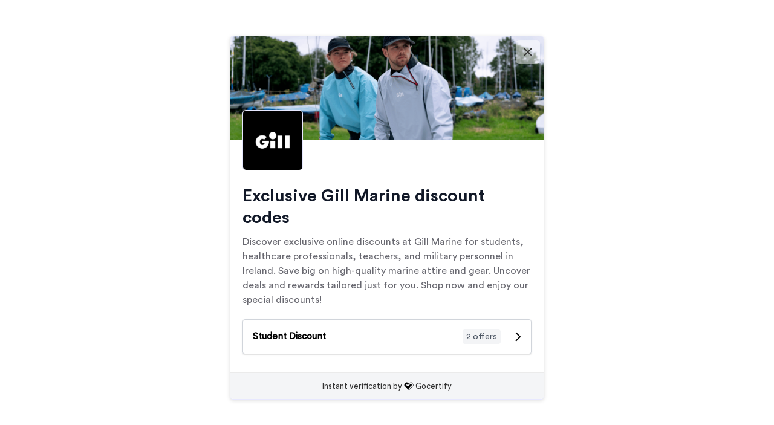

--- FILE ---
content_type: text/html; charset=utf-8
request_url: https://secure.gocertify.me/at/gill-marine-row
body_size: 2828
content:
<!DOCTYPE html>
<html lang="en">
  <head>
      <script defer type="text/javascript" src="https://api.pirsch.io/pirsch-extended.js" id="pirschextendedjs" data-code="ExVM7TRBaum0kXjgWycis9D2GnXVjJWr"></script>
    <meta content="width=device-width, initial-scale=1" name="viewport">
    <meta charset="utf-8">
      <title>Exclusive Gill Marine discount codes • Gill Marine</title>
    <meta content="Discover exclusive online discounts at Gill Marine for students, healthcare professionals, teachers, and military personnel in Ireland. Save big on high-quality marine attire and gear. Uncover deals and rewards tailored just for you. Shop now and enjoy our special discounts!" name="description" />
    <link rel="canonical" href="https://secure.gocertify.me/at/gill-marine-row"/>
    <meta content="https://secure.gocertify.me/at/gill-marine-row" property="og:url">
    <meta content="Exclusive Gill Marine discount codes • Gill Marine" property="og:title">
    <meta content="Discover exclusive online discounts at Gill Marine for students, healthcare professionals, teachers, and military personnel in Ireland. Save big on high-quality marine attire and gear. Uncover deals and rewards tailored just for you. Shop now and enjoy our special discounts!" property="og:description">
    <meta name="twitter:card" content="summary_large_image">
      <meta content="" property="og:image">
      <meta content="" property="og:image:url">
      <meta content="" property="twitter:image">
    <link href="https://assets.gocertify.me/rails/active_storage/blobs/proxy/eyJfcmFpbHMiOnsiZGF0YSI6MTMyNzkxMSwicHVyIjoiYmxvYl9pZCJ9fQ==--6bfb22f0254ec4feb041e36f020cf8c0c82d330e/favicons" rel="shortcut icon" type="image/x-icon">
    <meta name="csrf-param" content="authenticity_token" />
<meta name="csrf-token" content="rP-LWYbjY2PoeXupKXHvfmcD4JxK1A9ib2Xy0tXD94SfE2CWNXe3qzBHj9bAHmHsniP47ZxNOLk4zCil8w7bEA" />
    <meta name="csp-nonce" />
    <meta name="direct-upload-url" content="/rails/active_storage/direct_uploads">
    <script src="https://assets.gocertify.me/assets/application-5e09fb21ab565a76dfafc6890b6bf15eee5a4494c9e0975da8c9e204f377ec0a.js" data-turbo-track="reload" defer="defer"></script>
    <link rel="stylesheet" href="https://assets.gocertify.me/assets/application-b39cd840edb8140d1e79c3e1a58cfebd0bb8204d2cec04d5b9c55426704d5559.css" media="all" data-track="reload" />
    <style type="text/css" id='brand-base-styling' data-turbo-temporary>
      :root, :host { --brand-color: 0, 0, 0; }
      textarea, input[type="text"] { -webkit-appearance: none; } /* Remove inner shadow from inputs on mobile iOS */
    </style>
      <style type="text/css" id="brand-styling">
        @font-face {
  font-family: "Circular Std Black";
  font-weight:  900;
  src: url("https://assets.gocertify.me/fonts/CircularStd-Black.ttf") format("truetype");
}

@font-face {
  font-family: "Circular Std Bold";
  font-weight:  700;
  src: url("https://assets.gocertify.me/fonts/CircularStd-Bold.ttf") format("truetype");
}

@font-face {
  font-family: "Circular Std Medium";
  font-weight:  500;
  src: url("https://assets.gocertify.me/fonts/CircularStd-Medium.ttf") format("truetype");
}

@font-face {
  font-family: "Circular Std Book";
  font-weight:  400;
  src: url("https://assets.gocertify.me/fonts/CircularStd-Book.ttf") format("truetype");
}

@font-face {
  font-family: "Circular Std Book";
  font-weight:  300;
  src: url("https://assets.gocertify.me/fonts/CircularStd-Book.ttf") format("truetype");
}


        

.gc-font-black,.gc-font-black-base {  font-family: "Circular Std Black"; font-weight: 900; }

.gc-font-bold,.gc-font-bold-base {  font-family: "Circular Std Bold"; font-weight: 700; }

.gc-font-medium,.gc-font-medium-base {  font-family: "Circular Std Medium"; font-weight: 500; }

.gc-font-regular,.gc-font-regular-base {  font-family: "Circular Std Book"; font-weight: 400; }

.gc-font-light,.gc-font-light-base {  font-family: "Circular Std Book"; font-weight: 300; }


          .body{
  background-color: #ffffff;
}
      </style>
    <!-- [if lt IE 9]><script src="https://cdnjs.cloudflare.com/ajax/libs/html5shiv/3.7.3/html5shiv.min.js" type="text/javascript"></script><![endif] -->
    <script type="text/javascript">
      !function(o,c){var n=c.documentElement,t=" w-mod-";n.className+=t+"js",("ontouchstart"in o||o.DocumentTouch&&c instanceof DocumentTouch)&&(n.className+=t+"touch")}(window,document);
    </script>
  </head>
  <body class="body brands-show gc-font-regular" data-controller="layout session" data-session-brand-value="gill-marine-row">
    <div class="widget-all " data-layout-target="widgetAll">
      <div class="all-content">
        <main>
          
<div class="banner-section">
  <img width="520" height="173" class="header-image" alt="Gill Marine Banner" src="https://assets.gocertify.me/rails/active_storage/representations/proxy/eyJfcmFpbHMiOnsiZGF0YSI6MTM3MDM1NSwicHVyIjoiYmxvYl9pZCJ9fQ==--ec1e922552c1259dec55ac26bd21df0329bde69a/eyJfcmFpbHMiOnsiZGF0YSI6eyJmb3JtYXQiOiJwbmciLCJyZXNpemVfdG9fbGltaXQiOlsxMDQwLDEwNDBdfSwicHVyIjoidmFyaWF0aW9uIn19--f18046f34d3f43e59b54f8ad0899a3cf2c90d8fc/GoCertify%20Student%20Hero%20Image.png" />
  
  <a href="#" data-action="layout#close" data-layout-target="closeButton" class="icon-div w-inline-block close-button on-image"><div class="html-embed-2 w-embed"><svg fill="none" stroke="currentColor" viewBox="0 0 24 24" xmlns="http://www.w3.org/2000/svg"><path stroke-linecap="round" stroke-linejoin="round" stroke-width="2" d="M6 18L18 6M6 6l12 12" /></svg></div></a>
</div>
<div class="logo-block-pushed-up">
  <img class="logo" width="98" height="98" alt="Gill Marine Logo" src="https://assets.gocertify.me/rails/active_storage/representations/proxy/eyJfcmFpbHMiOnsiZGF0YSI6MTMyNzkxMCwicHVyIjoiYmxvYl9pZCJ9fQ==--f8baf969c5ea509da3c288c1ae2a48845f18a5a9/eyJfcmFpbHMiOnsiZGF0YSI6eyJmb3JtYXQiOiJqcGVnIiwicmVzaXplX3RvX2xpbWl0IjpbMjU2LDI1Nl19LCJwdXIiOiJ2YXJpYXRpb24ifX0=--7d3ec221dda6aec27d2e9722f7e0cf4be5945c15/Gill%20Logo.jpeg" />
</div>


<div class="main-content with-image">
  <h1 class="heading gc-font-bold">Exclusive Gill Marine discount codes</h1>
  <div class="paragraph">Discover exclusive online discounts at Gill Marine for students, healthcare professionals, teachers, and military personnel in Ireland. Save big on high-quality marine attire and gear. Uncover deals and rewards tailored just for you. Shop now and enjoy our special discounts!</div>
  <ul class="button-chevron-container mt-20">
      <li>
        <a class="button-chevron" title="Student Discount" href="/at/gill-marine-row/student">
          <div class="button-chevron-content">
              <div class="button-chevron-title justify-between"">
                Student Discount
                  <span>2 offers</span>
              </div>
          </div>
          <div class="button-chevron-arrow"><svg xmlns="http://www.w3.org/2000/svg" fill="none" viewBox="0 0 24 24" stroke="currentColor" stroke-width="2" width="24"><path stroke_linecap="round" stroke_linejoin="round" d="M9 5l7 7-7 7" /></svg></div>
</a>      </li>
  </ul>
</div>

        </main>
        <footer>
          <link rel="stylesheet" href="https://assets.gocertify.me/assets/powered_by_component-3edc3758cfcb15f2908240927bb2abbfaae4cbe1c5df5ef8e5a00f0e2ed3c6fc.css" data-turbo-track="reload" />
<div id="powered-by" style="--background-color: #f4f5f7;
--border-color: #000;
--border-radius: 0;
" data-controller="click-toggle" data-click-toggle-autoclose-value="true" >
  <div class="powered-by-container" data-action="click->click-toggle#toggle keydown->click-toggle#handleKeydown" role="button" tabindex="0"  aria-expanded="false" aria-haspopup="true">
    <div class="powered-by-text" >
      <div>Instant verification by <span class="gc-text">Gocertify</span> </div>
    </div>
  </div>
  <div data-click-toggle-target="content" class="dropdown-menu hidden" role="menu" aria-orientation="vertical" aria-labelledby="menu-button" tabindex="-1">
    <a class="powered-by-menu-link" target="_blank" href="https://shopper.gocertify.me?utm_source=powered_by&utm_campaign=gill-marine-row">
      Information for shoppers
      <svg class="powered-by-icon" xmlns="http://www.w3.org/2000/svg" fill="none" viewBox="0 0 24 24" stroke-width="1.5" stroke="currentColor">
        <path stroke-linecap="round" stroke-linejoin="round" d="M9.879 7.519c1.171-1.025 3.071-1.025 4.242 0 1.172 1.025 1.172 2.687 0 3.712-.203.179-.43.326-.67.442-.745.361-1.45.999-1.45 1.827v.75M21 12a9 9 0 1 1-18 0 9 9 0 0 1 18 0Zm-9 5.25h.008v.008H12v-.008Z" />
      </svg>
    </a>
    <a class="powered-by-menu-link" target="_blank" href="https://www.gocertify.me/?utm_source=powered_by&utm_campaign=gill-marine-row">
      Information for businesses
      <svg class="powered-by-icon" xmlns="http://www.w3.org/2000/svg" fill="none" viewBox="0 0 24 24" stroke-width="1.5" stroke="currentColor">
        <path stroke-linecap="round" stroke-linejoin="round" d="M20.25 14.15v4.25c0 1.094-.787 2.036-1.872 2.18-2.087.277-4.216.42-6.378.42s-4.291-.143-6.378-.42c-1.085-.144-1.872-1.086-1.872-2.18v-4.25m16.5 0a2.18 2.18 0 0 0 .75-1.661V8.706c0-1.081-.768-2.015-1.837-2.175a48.114 48.114 0 0 0-3.413-.387m4.5 8.006c-.194.165-.42.295-.673.38A23.978 23.978 0 0 1 12 15.75c-2.648 0-5.195-.429-7.577-1.22a2.016 2.016 0 0 1-.673-.38m0 0A2.18 2.18 0 0 1 3 12.489V8.706c0-1.081.768-2.015 1.837-2.175a48.111 48.111 0 0 1 3.413-.387m7.5 0V5.25A2.25 2.25 0 0 0 13.5 3h-3a2.25 2.25 0 0 0-2.25 2.25v.894m7.5 0a48.667 48.667 0 0 0-7.5 0M12 12.75h.008v.008H12v-.008Z" />
      </svg>
    </a>
  </div>
</div>

        </footer>
      </div>
    </div>
    <!-- [if lte IE 9]><script src="https://cdnjs.cloudflare.com/ajax/libs/placeholders/3.0.2/placeholders.min.js"></script><![endif] -->
  </body>
  
</html>


--- FILE ---
content_type: text/css
request_url: https://assets.gocertify.me/assets/application-b39cd840edb8140d1e79c3e1a58cfebd0bb8204d2cec04d5b9c55426704d5559.css
body_size: 26775
content:
.coupon-request-box {
  min-height: 300px;
}.coupon-request-box.coupon-request-rejected,
  .coupon-request-box.coupon-request-for_review {
    min-height: auto;
  }.coupon {
  position: relative;
  min-height: 100px;
  margin-top: 20px;
  padding-right: 20px;
  padding-bottom: 20px;
  padding-left: 20px;
  border: 1px dashed rgba(var(--brand-color), 1);
  border-radius: 8px;
}.copied {
  display: inline;
  position: absolute;
  top: 25px;
  right: 19px;
  background: rgba(255, 255, 255, 0.7);
  padding: 2px 4px;
  border-radius: 4px;
}.content-gate {
  background-color: rgba(var(--brand-color), 0.1);
  border: 1px solid white;
  padding-top: 10px;
}.fine-print {
  margin-top: 13px;
  font-family: Circularstd, sans-serif;
  /*color: #676778;*/
  font-size: 12px;
  font-weight: 400;
  color: #000;
  line-height: 20px;
}.fine-print a {
    color: #000;
    text-decoration: underline;
    text-underline-offset: 4px;
  }.fine-print.center {
  text-align: center;
}.flashing-live {
  text-align: center;
}.flashing-show-this {
  background: rgba(var(--brand-color), 1);
  padding: 8px 16px;
  border-radius: 20px;
  color: white;
  margin: auto;
  text-align: center;
}.flashing-loading {
  position: relative;
  height: 80px;
  width: 80px;
  margin: 0 auto;
  border: none;
  border-radius: 8px;
  overflow: hidden;
  background-size: cover;
}.flashing-loading .square {
  position: absolute;
  height: 40px;
  width: 40px;
  background: rgba(var(--brand-color), 1);
  opacity: 0.2;
}.state1 {
  top: 0;
  left: 0;
  animation-name: state1-animation;
  animation-duration: 2000ms;
  animation-iteration-count: infinite;
}.state2 {
  top: 0;
  left: 40px;
  animation-name: state2-animation;
  animation-duration: 2000ms;
  animation-iteration-count: infinite;
}.state3 {
  top: 40px;
  left: 40px;
  animation-name: state3-animation;
  animation-duration: 2000ms;
  animation-iteration-count: infinite;
}.state4 {
  top: 40px;
  left: 0;
  animation-name: state4-animation;
  animation-duration: 2000ms;
  animation-iteration-count: infinite;
}@keyframes state1-animation {
  0% {
    opacity: 0;
  }
  50% {
    opacity: 0.8;
  }
  100% {
    opacity: 0;
  }
}@keyframes state2-animation {
  0% {
    opacity: 0;
  }
  10% {
    opacity: 0;
  }
  60% {
    opacity: 0.8;
  }
  100% {
    opacity: 0;
  }
}@keyframes state3-animation {
  0% {
    opacity: 0;
  }
  20% {
    opacity: 0;
  }
  70% {
    opacity: 0.8;
  }
  100% {
    opacity: 0;
  }
}@keyframes state4-animation {
  0% {
    opacity: 0;
  }
  30% {
    opacity: 0;
  }
  80% {
    opacity: 0.8;
  }
  100% {
    opacity: 0;
  }
}.coupon_requests-verified .tabs {
    margin-top: 20px;
    display: flex;
    flex-direction: row;
    -ms-flex-item-align: center;
    width: 100%;
    gap: 10px;
  }.coupon_requests-verified .tabs .tabs-label {
      text-decoration: none;
      display: flex;
      flex-direction: row;
      -ms-flex-item-align: center;
      gap: 10px;
      border-bottom: 4px solid white;
      padding: 0 10px 10px;
    }.coupon_requests-verified .tabs .tabs-label svg {
        width: 20px;
        height: 20px;
      }.coupon_requests-verified .tabs .tabs-label.active {
        color: rgba(var(--brand-color), 1) !important;
        border-color: rgba(var(--brand-color), 1);
      }.coupon_requests-verified .tabs .tabs-label:visited,
      .coupon_requests-verified .tabs .tabs-label:active {
        color: inherit;
      }.coupon_requests-verified .tabs .tabs-label:hover {
        color: rgba(var(--brand-color), 1) !important;
        border-color: rgba(var(--brand-color), 1);
      }.coupon_requests-data_collection .checkbox-label {
    height: 30px;
    color: #111827;
  }.coupon_requests-data_collection .checkbox {
    color: rgba(var(--brand-color), 1);
    border-color: #ccc !important;
    border-radius: 0.25rem;
    border-width: 1px;
    width: 1rem;
    height: 1rem;
  }.coupon_requests-data_collection .checkbox:checked {
      background-image: url("data:image/svg+xml,%3csvg viewBox='0 0 16 16' fill='white' xmlns='http://www.w3.org/2000/svg'%3e%3cpath d='M12.207 4.793a1 1 0 010 1.414l-5 5a1 1 0 01-1.414 0l-2-2a1 1 0 011.414-1.414L6.5 9.086l4.293-4.293a1 1 0 011.414 0z'/%3e%3c/svg%3e");
      border-color: transparent;
      background-color: currentColor;
      background-size: 100% 100%;
      background-position: center;
      background-repeat: no-repeat;
      -webkit-appearance: none;
      -moz-appearance: none;
      appearance: none;
    }.coupon_requests-data_collection .checkbox-disabled {
    color: #6B7280;
  }.coupon_requests-data_collection .checkbox-disabled .checkbox {
      color: #9ca3af;
    }.faq-main-content {
  position: relative;
  display: block;
  margin-top: 24px;
  margin-bottom: 24px;
  padding-right: 20px;
  padding-left: 20px;
}.faq-main-content.with-image {
  margin-top: -50px;
}.faqs {
  margin-top: 20px;
  margin-bottom: 20px;
}.accordion-item-content-wrapper {
  max-height: 0;
  transition: all 0.5s ease-out;
}.accordion-item-content {
  height: auto;
  padding-bottom: 16px;
  margin-left: 10px;
}.accordion-item-title {
  display: flex;
  padding-top: 10px;
  padding-bottom: 16px;
  justify-content: space-between;
  align-items: center;
  font-size: 14px;
  cursor: pointer;
}.accordion-item-title:hover {
  color: rgba(51, 51, 51, 0.85);
}.accordion-item-title.top {
  padding-top: 0px;
  padding-bottom: 10px;
  color: #333;
  font-size: 14px;
  font-weight: 700;
}.accordion-item-title.top:hover {
  color: rgba(51, 51, 51, 0.8);
}.accordion-item {
  margin-top: 6px;
  border-bottom: 1px solid rgba(0, 0, 0, 0.08);
}.accordion-arrow {
  transition: all 0.5s ease-out;
}.accordion-item-closed .accordion-arrow {
    transform: translate3d(0px, 0px, 0px) scale3d(1, 1, 1) rotateX(0deg) rotateY(0deg) rotateZ(0deg) skew(0deg, 0deg);
    transform-style: preserve-3d;
  }.accordion-item-closed .accordion-item-content-wrapper {
    max-height: 0;
    opacity:0;
  }.accordion-item-open .accordion-arrow {
    transform: translate3d(0px, 0px, 0px) scale3d(1, 1, 1) rotateX(0deg) rotateY(0deg) rotateZ(180deg) skew(0deg, 0deg);
    transform-style: preserve-3d;
  }.accordion-item-open .accordion-item-content-wrapper {
    max-height: 500px;
    opacity:1;
  }@font-face {
  font-family: "Euclid Circular B";
  src: url(https://assets.gocertify.me/../../fonts/Euclid%20Circular%20B%20Light.ttf) format("truetype");
  font-weight: 300;
  font-style: normal;
}@font-face {
  font-family: "Euclid Circular B";
  src: url(https://assets.gocertify.me/../../fonts/Euclid%20Circular%20B%20Light%20Italic.ttf) format("truetype");
  font-weight: 300;
  font-style: italic;
}@font-face {
  font-family: "Euclid Circular B";
  src: url(https://assets.gocertify.me/../../fonts/Euclid%20Circular%20B%20Regular.ttf) format("truetype");
  font-weight: 400;
  font-style: normal;
}@font-face {
  font-family: "Euclid Circular B";
  src: url(https://assets.gocertify.me/../../fonts/Euclid%20Circular%20B%20Italic.ttf) format("truetype");
  font-weight: 400;
  font-style: italic;
}@font-face {
  font-family: "Euclid Circular B";
  src: url(https://assets.gocertify.me/fonts/Euclid%20Circular%20B%20Medium.ttf) format("truetype");
  font-weight: 500;
  font-style: normal;
}@font-face {
  font-family: "Euclid Circular B";
  src: url(https://assets.gocertify.me/fonts/Euclid%20Circular%20B%20Medium%20Italic.ttf) format("truetype");
  font-weight: 500;
  font-style: italic;
}@font-face {
  font-family: "Euclid Circular B";
  src: url(https://assets.gocertify.me/fonts/Euclid%20Circular%20B%20SemiBold.ttf) format("truetype");
  font-weight: 600;
  font-style: normal;
}@font-face {
  font-family: "Euclid Circular B";
  src: url(https://assets.gocertify.me/fonts/Euclid%20Circular%20B%20SemiBold%20Italic.ttf) format("truetype");
  font-weight: 600;
  font-style: italic;
}@font-face {
  font-family: "Euclid Circular B";
  src: url(https://assets.gocertify.me/fonts/Euclid%20Circular%20B%20Bold.ttf) format("truetype");
  font-weight: 700;
  font-style: normal;
}@font-face {
  font-family: "Euclid Circular B";
  src: url(https://assets.gocertify.me/fonts/Euclid%20Circular%20B%20Bold%20Italic.ttf) format("truetype");
  font-weight: 700;
  font-style: italic;
}.form-block,
.form-block-2 {
  margin-top: 20px;
}.field-label {
  display: block;
  margin-bottom: 0px;
  font-weight: 400;
}.field-label-2 {
  margin-top: 10px;
  margin-bottom: 0px;
  color: #333;
  font-weight: 400;
}.text-field {
  overflow: auto;
  height: 44px;
  margin-top: 10px;
  margin-bottom: 0px;
  padding: 8px 12px;
  border-style: solid;
  border-width: 1px;
  border-color: #686870;
  border-radius: 4px;
  color: #333333;
  background-color: #ffffff;
  font-size: 16px;
}.text-field:focus {
    border-color: rgba(var(--brand-color), 1);
  }.text-field:active {
    border-color: rgba(var(--brand-color), 1);
  }.text-field:-moz-placeholder {
    color: #999;
    opacity: 1;
    overflow: visible;
  }.text-field:-ms-input-placeholder {
    color: #999;
    opacity: 1;
    overflow: visible;
  }.text-field:-webkit-input-placeholder {
    color: #999;
    opacity: 1;
    overflow: visible;
  }.text-field::-moz-placeholder {
    /* Modern browsers */
    color: #999;
    opacity: 1;
    overflow: visible;
  }.text-field::placeholder {
    /* Modern browsers */
    color: #999;
    opacity: 1;
    overflow: visible;
  }.w-input {
  display: block;
  width: 100%;
}.w-input[disabled],
.w-input[readonly],
fieldset[disabled] .w-input {
  cursor: not-allowed;
  background-color: #eeeeee;
}textarea.w-input {
  height: auto;
}.validation {
  margin-bottom: 0px;
  margin-left: 4px;
  color: #ab0808;
  font-weight: 400;
}.validation-success {
  margin-bottom: 0px;
  margin-left: 4px;
  color: #218358;
  font-weight: 400;
}.force-block {
  display: block !important;
}.validation-block {
  display: none;
  margin-top: 4px;
  align-items: center;
}.validation-block img {
    display: inline;
    margin-right: 6px;
    margin-top: -4px;
  }.was-validated #coupon_request_email:invalid,
.was-validated #support_request_email:invalid,
.was-validated #support_request_message:invalid {
  border-color: #ab0808;
}.was-validated #coupon_request_email:invalid ~ .validation-block,
.was-validated #support_request_email:invalid ~ .validation-block,
.was-validated #support_request_message:invalid ~ .validation-block {
  display: block;
}.w-form-done {
  display: none;
  padding: 20px;
  text-align: center;
  background-color: #dddddd;
}.w-form-fail {
  display: none;
  margin-top: 10px;
  padding: 10px;
  background-color: #ffdede;
}.inline-form {
  display: inline-block;
}button {
  border: 0;
}input:disabled,
button:disabled {
  opacity: 0.5;
  cursor: not-allowed !important;
}.invisible-field {
  border: 0;
  font-size: 16px;
  height: 30px;
  font-family: Helvetica, sans-serif;
  padding: 0;
}.invisible-field:focus {
    outline: 0;
  }.invisible-field::-moz-placeholder {
    color: #ccc;
    opacity: 1;
  }.invisible-field::placeholder {
    color: #ccc;
    opacity: 1;
  }.invisible-field:disabled {
    background-color: transparent;
  }.invisible-field:-moz-read-only {
    cursor: not-allowed;
  }.invisible-field:read-only {
    cursor: not-allowed;
  }.data-capture-optin-container {
  display: flex;
  align-items: center;
  gap: 8px;
}.data-capture-optin-container .data-capture-optin-label {
    font-size: 12px;
    color: #6B7280;
    cursor: pointer;
  }.data-capture-optin-container .data-capture-optin-label p { margin: 0;}.data-capture-optin-container .data-capture-optin-label a {
      color: #6B7280;
      text-decoration: underline;
      text-underline-offset: 4px;
    }.with-errors label,
  .with-errors .validation {
    color: #dc2626;
  }.with-errors .text-field {
    border-color: #dc2626;
  }#email_to_check_container {
  min-height: 20px;
  margin-top: 0.25rem;
}#email_to_check_container .email_to_check {
    display: flex;
    align-items: center;
    font-size: 14px;
    color: #6b7280;
    gap: 0.5rem;
  }#email_to_check_container .email_to_check .loading-spinner {
      width: 1rem;
      height: 1rem;
      color: rgb(79, 70, 229);
      animation: spin 1s linear infinite;
    }#email_to_check_container .email_to_check .loading-spinner path {
        opacity: 0.75;
      }#email_to_check_container .email_to_check .loading-spinner circle {
        opacity: 0.25;
      }#email_to_check_container .email_to_check .check-icon-success {
      width: 1rem;
      height: 1rem;
      color: #10b981;
    }#email_to_check_container .email_to_check .check-icon-warning {
      width: 1rem;
      height: 1rem;
      color: #f59e0b;
    }@keyframes spin {
      from {
        transform: rotate(0deg);
      }
      to {
        transform: rotate(360deg);
      }
    }* {
  box-sizing: border-box;
}html {
  height: 100%;
}body {
  margin: 0;
  min-height: 100%;
  background-color: #fff;
  font-family: Arial, sans-serif;
  font-size: 14px;
  line-height: 20px;
  color: #333;
}img {
  max-width: 100%;
  vertical-align: middle;
  display: inline-block;
}h1,
h2,
h3,
h4,
h5,
h6 {
  font-weight: bold;
  margin-bottom: 10px;
}h1 {
  font-size: 38px;
  line-height: 44px;
  margin-top: 20px;
}h2 {
  font-size: 16px;
  line-height: 36px;
  margin-top: 20px;
}h3 {
  font-size: 24px;
  line-height: 30px;
  margin-top: 20px;
}h4 {
  font-size: 18px;
  line-height: 24px;
  margin-top: 10px;
}h5 {
  font-size: 14px;
  line-height: 20px;
  margin-top: 10px;
}h6 {
  font-size: 12px;
  line-height: 18px;
  margin-top: 10px;
}p {
  margin-top: 0;
  margin-bottom: 10px;
}.body {
  background-color: #f4f5f7;
  font-family: "Circular Std Book", "Euclid Circular B", sans-serif;
  color: #333;
  display: flex;
  justify-content: center;
  align-items: center;
  overflow: hidden;
}.widget-all {
  width: 520px;
  max-height: 90%;
  margin: auto;
  padding: 0px;
  border: 1px solid #e7e8ff;
  border-radius: 6px;
  background-color: #fff;
  box-shadow: 0 2px 6px 0 rgba(0, 0, 0, 0.13);
  overflow: hidden;
}body.in-iframe.campaigns-privacy_policy main,
body.in-iframe.campaigns-terms main,
body.in-iframe.home-privacy_policy main,
body.in-iframe.home-terms main {
  max-height: 700px;
  overflow-y: scroll;
}.all-content {
  position: static;
  left: 50%;
  top: 50%;
  bottom: auto;
  display: block;
  max-width: 100%;
  margin: auto;
  padding: 0px;
  float: none;
  border: 1px none #000;
  border-radius: 6px;
  background-color: #fff;
}.in-hosted {
  overflow-y: scroll;
}.banner-section {
  position: relative;
  overflow: hidden;
}.header-image {
  height: auto;
  max-height: 220px;
  position: relative;
  z-index: 0;
  overflow: visible;
  -o-object-fit: cover;
  object-fit: cover;
  display: block;
}.icon-div {
  position: relative;
  z-index: 10;
  display: block;
  margin-top: 6px;
  margin-right: 6px;
  margin-left: 6px;
  padding: 8px 14px;
  border-radius: 6px;
  transition: background-color 300ms ease;
  color: #333;
  text-decoration: unset;
}.icon-div:hover {
  background-color: rgba(var(--brand-color), 0.1);
  color: rgba(var(--brand-color), 1);
}.icon-div.on-image {
  position: absolute;
  left: auto;
  top: 0%;
  right: 0%;
  bottom: auto;
  padding-right: 8px;
  padding-left: 8px;
  background-color: rgba(255, 255, 255, 0.5);
  color: #333;
}.icon-div.on-image:hover {
  background-color: rgba(255, 255, 255, 0.7);
}.w-inline-block {
  max-width: 100%;
  display: inline-block;
}.icon-div.on-image.on-image-left {
  left: 0%;
  right: auto;
}.icon {
  width: 24px;
  height: 24px;
  display: inline-block;
  vertical-align: middle;
}.tag {
  position: static;
  display: block;
  color: rgba(var(--brand-color), 1);
  font-weight: 700;
  text-transform: uppercase;
  margin: 0 !important;
  line-height: 1em;
  font-size: 0.9em;
}.tag-with-icon.success,
.tag-with-icon.success .tag {
  color: #218358;
}.tag-with-icon.failure,
.tag-with-icon.failure .tag {
  color: #474747;
}.tag-with-icon {
  display: flex;
  align-items: center;
}.html-embed-2 {
  position: relative;
  z-index: -19;
  width: 24px;
  height: 24px;
  transition: opacity 200ms ease;
}.html-embed-3 {
  width: 18px;
  height: 18px;
}.html-embed-3.margin-right-4 {
  position: static;
  display: block;
  overflow: hidden;
  width: 18px;
  height: 18px;
  margin-right: 4px;
  padding-right: 0px;
  clear: none;
  justify-content: center;
  align-items: flex-start;
  -o-object-fit: fill;
  object-fit: fill;
}.html-embed-4 {
  display: flex;
  max-width: 25px;
  height: 100%;
  margin-top: auto;
  margin-right: auto;
  margin-left: auto;
  flex-direction: column;
  justify-content: space-between;
  flex-wrap: wrap;
  align-items: center;
}.w-embed:before,
.w-embed:after {
  content: " ";
  display: table;
  grid-column-start: 1;
  grid-row-start: 1;
  grid-column-end: 2;
  grid-row-end: 2;
}.w-embed:after {
  clear: both;
}.logo-block-pushed-up {
  position: relative;
  display: flex;
  overflow: visible;
  width: 100px;
  height: 100px;
  margin-top: -50px;
  margin-bottom: 0px;
  margin-left: 20px;
  padding-right: 2px;
  padding-left: 2px;
  flex-direction: row;
  justify-content: center;
  flex-wrap: nowrap;
  align-items: center;
  grid-auto-columns: 1fr;
  grid-template-columns: 1fr 1fr;
  grid-template-rows: auto auto;
  border-style: solid;
  border-width: 1px;
  border-color: #e7e8ff;
  border-radius: 6px;
  background-color: #fff;
  padding: 0px;
  overflow: hidden;
}.main-content {
  position: relative;
  top: auto;
  display: block;
  margin: 20px 0 30px;
  padding: 0 20px;
}.main-content.with-image {
  position: static;
  margin-top: 24px;
}.logo {
  display: block;
}.heading {
  margin-top: 0px;
  margin-bottom: 0px;
  color: #111827;
  font-size: 28px;
  line-height: 36px;
  font-weight: 900;
}.heading.center {
  margin-top: 20px;
  margin-right: 0px;
  margin-left: 0px;
  padding-right: 0px;
  padding-left: 0px;
  font-weight: 700;
  text-align: center;
}.heading.margin-top {
  margin-top: 10px;
}.heading.margin-10-top {
  margin-top: 10px;
}.gc-icon {
  margin-left: 2px;
}#user-nav-box {
  border-bottom: 1px solid #E5E7EB;
}#user-nav {
  height: 62px;
  width: 100%;
  padding: 20px 15px;
  line-height: 26px;
  font-weight: bold;
  font-size: 16px;
  color: #6B7280;
  display: flex;
  align-items: center;
  gap: 12px;
}#user-nav .fl {
    float: none;
    margin-right: 0;
    display: flex;
    align-items: center;
  }#user-nav .fl svg {
      flex-shrink: 0;
      fill: currentColor;
    }#user-nav a,
#user-nav button {
  text-decoration: none;
  color: #4f46e5;
  font-size: 14px;
  background-color: white;
}.div-block-8 {
  display: flex;
  margin-top: 10px;
}.user-prompt {
  margin-top: 20px;
  font-size: 16px;
  line-height: 26px;
}.user-prompt #user-nav {
    padding-top: 0 !important;
    height: auto;
    padding-bottom: 20px !important;
    gap: 8px;
  }.user-prompt .status {
    border-top: 1px solid #E5E7EB;
    padding: 20px 15px 0;
    color: #6B7280;
    display: flex;
    align-items: center;
    gap: 8px;
  }.user-prompt .status img {
      margin-right: 5px;
      margin-top: -4px;
    }.user-prompt .status svg {
      flex-shrink: 0;
      fill: currentColor;
    }.navigation-bar {
  position: relative;
  min-height: 54px;
}.in-hosted .close-button[href="#"], .in-iframe:not(.popup) .close-button[href="#"] {
    display: none;
  }.loader {
  width: 15rem;
  border-radius: 0.5rem;
  overflow: hidden;
  font: normal normal 14pt / 1.5 "Circular Std Black", sans-serif;
}.loader svg {
    filter: drop-shadow(0 1px 4px rgba(0, 0, 0, 0.4));
  }.loader__result {
    position: absolute;
    top: 50%;
    left: 50%;
    width: 0; height: 0;
    overflow: hidden;
    color: transparent;
    background-color: #48BB78;
    border-radius: 50%;
    transition:
      width 333ms ease-in,
      height 333ms ease-in,
      color 125ms ease-in,
      font-size 500ms cubic-bezier(0,1.58,.18,1) 125ms,
      border-radius 125ms ease-in;
    font-size: 0;
    text-shadow: 0 0.125em 0.25em rgba(0, 0, 0, 0.5);
    transform: translate(-50%, -50%);
    z-index: 11;
  }.loader__result--is-complete {
      font-size: 1rem;
      width: 160vmin; height: 160vmin;
      color: white;
    }.loader__icon {
    position: absolute;
    top: 50%;
    left: 50%;
    font-size: 3em;
    transform: translatey(-25%) translate(-50%, -50%);
  }.loader__message {
    position: absolute;
    top: 50%;
    left: 0;
    right: 0;
    font-size: 1.5em;
    text-align: center;
    transform: translatey(1rem);
  }.loader__decoration {
  position: absolute;
  top: 50%; left: 50%;
  border-radius: 50%;
  width: 2rem;
  height: 2rem;
}.loader__decoration--a {
    background-color: rgba(var(--brand-color), 0.15);
    animation: ucbkivj7wa 1s infinite ease-in-out;
    animation-delay: -0.25s;
  }@keyframes ucbkivj7wa {
      from, to { transform: translate(-50%, -50%) scale(2.5); }
      50% { transform: translate(-50%, -50%) scale(1.5); }
    }.loader__decoration--b {
    background-color: rgba(var(--brand-color), 0.15);
    animation: ucbkivj7wb 1s infinite ease-in-out;
    animation-delay: -0.333s;
  }@keyframes ucbkivj7wb {
      from, to { transform: translate(-50%, -50%) scale(1.75); }
      50% { transform: translate(-50%, -50%) scale(1.25); }
    }.loader__decoration--c {
    background-color: rgba(var(--brand-color), 1);
    animation: ucbkivj7wc 1s infinite ease-in-out;
  }@keyframes ucbkivj7wc {
      from, to { transform: translate(-50%, -50%) scale(1); }
      50% { transform: translate(-50%, -50%) scale(0.75); }
    }/*! normalize.css v3.0.3 | MIT License | github.com/necolas/normalize.css *//**
 * 1. Set default font family to sans-serif.
 * 2. Prevent iOS and IE text size adjust after device orientation change,
 *    without disabling user zoom.
 */html {
  font-family: sans-serif;
  /* 1 */
  -ms-text-size-adjust: 100%;
  /* 2 */
  -webkit-text-size-adjust: 100%;
  /* 2 */
}/**
 * Remove default margin.
 */body {
  margin: 0;
}/* HTML5 display definitions
   ========================================================================== *//**
 * Correct `block` display not defined for any HTML5 element in IE 8/9.
 * Correct `block` display not defined for `details` or `summary` in IE 10/11
 * and Firefox.
 * Correct `block` display not defined for `main` in IE 11.
 */article,
aside,
details,
figcaption,
figure,
footer,
header,
hgroup,
main,
menu,
nav,
section,
summary {
  display: block;
}/**
 * 1. Correct `inline-block` display not defined in IE 8/9.
 * 2. Normalize vertical alignment of `progress` in Chrome, Firefox, and Opera.
 */audio,
canvas,
progress,
video {
  display: inline-block;
  /* 1 */
  vertical-align: baseline;
  /* 2 */
}/**
 * Prevent modern browsers from displaying `audio` without controls.
 * Remove excess height in iOS 5 devices.
 */audio:not([controls]) {
  display: none;
  height: 0;
}/**
 * Address `[hidden]` styling not present in IE 8/9/10.
 * Hide the `template` element in IE 8/9/10/11, Safari, and Firefox < 22.
 */[hidden],
template {
  display: none;
}/* Links
   ========================================================================== *//**
 * Remove the gray background color from active links in IE 10.
 */a {
  background-color: transparent;
}/**
 * Improve readability of focused elements when they are also in an
 * active/hover state.
 */a:active,
a:hover {
  outline: 0;
}/* Text-level semantics
   ========================================================================== *//**
 * Address styling not present in IE 8/9/10/11, Safari, and Chrome.
 */abbr[title] {
  border-bottom: 1px dotted;
}/**
 * Address style set to `bolder` in Firefox 4+, Safari, and Chrome.
 */b,
strong {
  font-weight: bold;
}/**
 * Address styling not present in Safari and Chrome.
 */dfn {
  font-style: italic;
}/**
 * Address variable `h1` font-size and margin within `section` and `article`
 * contexts in Firefox 4+, Safari, and Chrome.
 */h1 {
  font-size: 2em;
  margin: 0.67em 0;
}/**
 * Address styling not present in IE 8/9.
 */mark {
  background: #ff0;
  color: #000;
}/**
 * Address inconsistent and variable font size in all browsers.
 */small {
  font-size: 80%;
}/**
 * Prevent `sub` and `sup` affecting `line-height` in all browsers.
 */sub,
sup {
  font-size: 75%;
  line-height: 0;
  position: relative;
  vertical-align: baseline;
}sup {
  top: -0.5em;
}sub {
  bottom: -0.25em;
}/* Embedded content
   ========================================================================== *//**
 * Remove border when inside `a` element in IE 8/9/10.
 */img {
  border: 0;
}/**
 * Correct overflow not hidden in IE 9/10/11.
 */svg:not(:root) {
  overflow: hidden;
}/* Grouping content
   ========================================================================== *//**
 * Address margin not present in IE 8/9 and Safari.
 */figure {
  margin: 1em 40px;
}/**
 * Address differences between Firefox and other browsers.
 */hr {
  box-sizing: content-box;
  height: 0;
}/**
 * Contain overflow in all browsers.
 */pre {
  overflow: auto;
}/**
 * Address odd `em`-unit font size rendering in all browsers.
 */code,
kbd,
pre,
samp {
  font-family: monospace, monospace;
  font-size: 1em;
}/* Forms
   ========================================================================== *//**
 * Known limitation: by default, Chrome and Safari on OS X allow very limited
 * styling of `select`, unless a `border` property is set.
 *//**
 * 1. Correct color not being inherited.
 *    Known issue: affects color of disabled elements.
 * 2. Correct font properties not being inherited.
 * 3. Address margins set differently in Firefox 4+, Safari, and Chrome.
 */button,
input,
optgroup,
select,
textarea {
  color: inherit;
  /* 1 */
  font: inherit;
  /* 2 */
  margin: 0;
  /* 3 */
}/**
 * Address `overflow` set to `hidden` in IE 8/9/10/11.
 */button {
  overflow: visible;
}/**
 * Address inconsistent `text-transform` inheritance for `button` and `select`.
 * All other form control elements do not inherit `text-transform` values.
 * Correct `button` style inheritance in Firefox, IE 8/9/10/11, and Opera.
 * Correct `select` style inheritance in Firefox.
 */button,
select {
  text-transform: none;
}/**
 * 1. Avoid the WebKit bug in Android 4.0.* where (2) destroys native `audio`
 *    and `video` controls.
 * 2. Correct inability to style clickable `input` types in iOS.
 * 3. Improve usability and consistency of cursor style between image-type
 *    `input` and others.
 * 4. CUSTOM FOR WEBFLOW: Removed the input[type="submit"] selector to reduce
 *    specificity and defer to the .w-button selector
 */button,
html input[type="button"],
input[type="reset"] {
  -webkit-appearance: button;
  /* 2 */
  cursor: pointer;
  /* 3 */
}/**
 * Re-set default cursor for disabled elements.
 */button[disabled],
html input[disabled] {
  cursor: default;
}/**
 * Remove inner padding and border in Firefox 4+.
 */button::-moz-focus-inner,
input::-moz-focus-inner {
  border: 0;
  padding: 0;
}/**
 * Address Firefox 4+ setting `line-height` on `input` using `!important` in
 * the UA stylesheet.
 */input {
  line-height: normal;
}/**
 * It's recommended that you don't attempt to style these elements.
 * Firefox's implementation doesn't respect box-sizing, padding, or width.
 *
 * 1. Address box sizing set to `content-box` in IE 8/9/10.
 * 2. Remove excess padding in IE 8/9/10.
 */input[type="checkbox"],
input[type="radio"] {
  box-sizing: border-box;
  /* 1 */
  padding: 0;
  /* 2 */
}/**
 * Fix the cursor style for Chrome's increment/decrement buttons. For certain
 * `font-size` values of the `input`, it causes the cursor style of the
 * decrement button to change from `default` to `text`.
 */input[type="number"]::-webkit-inner-spin-button,
input[type="number"]::-webkit-outer-spin-button {
  height: auto;
}/**
 * 1. CUSTOM FOR WEBFLOW: changed from `textfield` to `none` to normalize iOS rounded input
 * 2. CUSTOM FOR WEBFLOW: box-sizing: content-box rule removed
 *    (similar to normalize.css >=4.0.0)
 */input[type="search"] {
  -webkit-appearance: none;
  /* 1 */
}/**
 * Remove inner padding and search cancel button in Safari and Chrome on OS X.
 * Safari (but not Chrome) clips the cancel button when the search input has
 * padding (and `textfield` appearance).
 */input[type="search"]::-webkit-search-cancel-button,
input[type="search"]::-webkit-search-decoration {
  -webkit-appearance: none;
}/**
 * Define consistent border, margin, and padding.
 */fieldset {
  border: 1px solid #c0c0c0;
  margin: 0 2px;
  padding: 0.35em 0.625em 0.75em;
}/**
 * 1. Correct `color` not being inherited in IE 8/9/10/11.
 * 2. Remove padding so people aren't caught out if they zero out fieldsets.
 */legend {
  border: 0;
  /* 1 */
  padding: 0;
  /* 2 */
}/**
 * Remove default vertical scrollbar in IE 8/9/10/11.
 */textarea {
  overflow: auto;
}/**
 * Don't inherit the `font-weight` (applied by a rule above).
 * NOTE: the default cannot safely be changed in Chrome and Safari on OS X.
 */optgroup {
  font-weight: bold;
}/* Tables
   ========================================================================== *//**
 * Remove most spacing between table cells.
 */table {
  border-collapse: collapse;
  border-spacing: 0;
}td,
th {
  padding: 0;
}.promotion-partner {
  text-align: center;
  width: 100%;
  padding: 8px 0;
  border-bottom: 1px solid #ebebeb;
  font-size: 13px;
  font-weight: 400;
}.promotion-partner img {
    max-width: 16px;
    margin-left: 1px;
    margin-top: -4px;
  }.gc-banner {
  text-align: center;
  width: 100%;
  padding: 8px 0;
  background-color: #000;
}.gc-banner .gc-banner-text {
    font-size: 13px;
    font-weight: 400;
    margin: 0;
    color: #fff;
  }.ribbon{
  width: 200px;
  background: #4F46E5;
  text-align: center;
  line-height: 50px;
  letter-spacing: 1px;
  color: #f0f0f0;
  position: fixed;
  box-shadow: 0 0 3px rgba(0,0,0,.3);
  top: 25px;
  right: -50px;
  left: auto;
  transform: rotate(45deg);
  -webkit-transform: rotate(45deg);
  z-index: 1;
}.share-div {
  padding: 20px 20px 26px;
  border-top: 1px solid #ebebeb;
  background-color: #f4f5f7;
}.share-image {
  position: static;
  display: flex;
  overflow: hidden;
  width: 100%;
  height: 100%;
  max-width: none;
  margin-top: 0px;
  margin-bottom: 0px;
  margin-left: 0px;
  padding-right: 0px;
  padding-left: 0px;
  flex-direction: row;
  justify-content: center;
  flex-wrap: nowrap;
  align-items: center;
  grid-auto-columns: 1fr;
  grid-template-columns: 1fr 1fr;
  grid-template-rows: auto auto;
  border-radius: 0px;
  background-color: hsla(0, 0%, 100%, 0);
  box-shadow: inset 0 -3px 0 0 #f4f5f7;
  -o-object-fit: cover;
  object-fit: cover;
}.share {
  display: block;
}.share-image-div {
  position: static;
  display: flex;
  overflow: hidden;
  width: 90px;
  height: 90px;
  margin-top: 0px;
  margin-bottom: 20px;
  margin-left: 0px;
  padding-right: 0px;
  padding-left: 0px;
  flex-direction: row;
  justify-content: center;
  flex-wrap: nowrap;
  align-items: center;
  grid-auto-columns: 1fr;
  grid-template-columns: 1fr 1fr;
  grid-template-rows: auto auto;
  border-style: solid;
  border-width: 1px;
  border-color: #ebebeb;
  border-radius: 6px;
  background-color: #fff;
  -o-object-fit: cover;
  object-fit: cover;
}.native-share-btn {
  display: none;
  max-width: calc(100% - 2px);
  height: 46px;
  border: 1px solid #fff;
  border-color: rgba(var(--brand-color), 1);
  border-radius: 4px;
  background-color: #fff;
  color: rgba(var(--brand-color), 1);
  margin-top: 20px;
  padding: 0 16px;
  flex-direction: row;
  justify-content: space-between;
  align-items: center;
}.native-share-btn .paragraph{
    font-weight: 700;
    margin-right: 14px;
  }.native-share-btn:hover {
    border-style: solid;
    background-color: rgba(var(--brand-color), 0.06);
  }.native-share-btn .share-icon-div {
    cursor: pointer;
    max-width: 35px;
    max-height: 46px;
    text-decoration: none;

  }.native-share-btn .whatsapp {
    color: #25d366;
  }.native-share-btn .facebook {
    color: #4267b2;
  }.native-share-btn .messenger {
    color: #0078ff;
  }.native-share-btn .more {
    color: rgba(var(--brand-color), 0.8);
  }.web-share-btn .share-icon-div {
    border-style: solid;
    border-width: 1px;
    border-radius: 4px;
    background-color: #fff;
    cursor: pointer;
    width: 54px;
    height: 54px;
    text-decoration: none;
  }.web-share-btn .share-icon-div:hover {
    background-color: rgba(37, 211, 102, 0.06);
  }.web-share-btn .whatsapp {
    border-style: solid;
    border-color: #25d366;
    color: #25d366;
  }.web-share-btn .twitter {
    border-style: solid;
    border-color: #1D9BF0;
    color: #1D9BF0;
  }.web-share-btn .twitter:hover {
      background-color: rgba(29, 155, 240, 0.1);
    }.web-share-btn .facebook {
    border-style: solid;
    border-color: #4267b2;
    color: #4267b2;
  }.web-share-btn .facebook:hover {
      background-color: rgba(66, 103, 178, 0.06);
    }.web-share-btn .messenger {
    border-color: #0078ff;
    color: #0078ff;
  }.web-share-btn .messenger:hover {
      background-color: rgba(0, 120, 255, 0.06);
    }.web-share-btn .copy-link {
    display: flex;
    width: auto;
    height: 55px;
    padding-right: 10px;
    padding-left: 10px;
    flex-direction: row;
    justify-content: flex-start;
    flex-wrap: nowrap;
    align-items: center;
    border-color: rgba(var(--brand-color), 1);
    color: rgba(var(--brand-color), 1);
  }.web-share-btn .copy-link:hover {
      background-color: rgba(var(--brand-color), 0.06);
    }.web-share-btn .copy-icon-div {
    display: flex;
    width: 22px;
    height: 100%;
    margin-top: auto;
    margin-right: auto;
    margin-left: 10px;
    flex-direction: column;
    justify-content: space-between;
    flex-wrap: wrap;
    align-items: center;
  }*:focus-visible {
  outline-color: rgba(var(--brand-color), 1) !important;
}.paragraph {
  margin-top: 10px;
  margin-bottom: 0px;
  color: #565660;
  font-size: 16px;
  line-height: 24px;
  -o-object-fit: none;
  object-fit: none;
  overflow-wrap: break-word;
  word-wrap: break-word;
}.paragraph.m-0 {
    margin: 0;
  }.paragraph.bold {
    margin-top: 20px;
    color: rgba(var(--brand-color), 1);
    font-weight: 700;
  }.rejected-list {
  list-style-position: inside;
  padding: 0;
}.button-1st {
  position: relative;
  display: flex;
  justify-content: center;
  align-items: center;
  width: 100%;
  height: 44px;
  text-align: center;
  text-decoration: none;
  font-size: 16px;
  cursor: pointer;

  margin-top: 0px;
  margin-left: 0px;
  border: 1px solid rgba(var(--brand-color), 1);
  border-radius: 4px;
  background-color: rgba(var(--brand-color), 1);
  color: #fff;
  font-size: 16px;
  font-weight: 500;
}.button-1st:hover {
    background-color: rgba(var(--brand-color), 1);
    background-image: linear-gradient(180deg, hsla(0, 0%, 100%, 0.15), hsla(0, 0%, 100%, 0.15));
  }.button-1st.margin-top {
    margin-top: 30px;
  }.button-1st.margin-left-10.margin-right-10 {
    margin-right: 10px;
  }.button-1st.margin-left-10.margin-right-10.margin-bottom-10 {
    margin: 10px 20px 20px;
  }.button-1st.margin-left-10.margin-right-10.margin-bottom-10.width-auto {
    width: auto;
    margin-right: 0px;
    margin-left: 0px;
  }.button-1st.margin-left-10.margin-right-10.margin-bottom-10.width-auto:hover {
    border-style: none;
  }input.button-1st:disabled,
input.button-1st[disabled] {
  box-shadow: inset 0 0 0 10em rgba(255, 255, 255, 0.5);
}.button-1st:focus {
  outline: 2px solid rgba(var(--brand-color), 1);
  outline-offset: 2px;
}.share-label-disabled {
  color: rgb(156 163 175);
}.button-2nd {
  position: relative;
  display: flex;
  justify-content: center;
  align-items: center;
  width: 100%;
  height: 44px;
  text-align: center;
  text-decoration: none;
  font-size: 16px;
  cursor: pointer;
  width: 100%;
  margin-top: 10px;
  margin-right: auto;
  margin-left: auto;
  border: 1px solid rgba(var(--brand-color), 1);
  border-radius: 4px;
  background-color: #fff;
  color: rgba(var(--brand-color), 1);
  font-weight: 500;
}.button-2nd svg {
    position: absolute;
    right: 30px;
  }.button-2nd:hover {
    background-color: rgba(var(--brand-color), 0.1);
  }.button-2nd-with-tip {
  position: relative;
  display: flex;
  justify-content: center;
  align-items: center;
  width: 100%;
  height: 44px;
  text-align: center;
  text-decoration: none;
  font-size: 16px;
  cursor: pointer;
  margin-right: auto;
  margin-left: auto;
  border: 1px solid rgba(var(--brand-color), 1);
  border-radius: 4px;
  background-color: #fff;
  color: rgba(var(--brand-color), 1);
  font-weight: 500;
  margin-top: 10px;
}.button-2nd-with-tip:hover {
    background-color: rgba(var(--brand-color), 0.1);
  }.button-2nd-with-tip .tip {
    color: #686870;
    font-size: 14px;
    position: absolute;
    right: 12px;
  }.button-as-link {
  border: none;
  background: none;
  color: rgba(var(--brand-color), 1);
  text-decoration: underline;
  margin: 0;
  padding: 0;
  cursor: pointer;
}.button-as-link:hover {
    color: rgba(var(--brand-color), 0.7);
  }.button-3rd {
  position: relative;
  display: flex;
  justify-content: center;
  align-items: center;
  width: 100%;
  height: 44px;
  text-align: center;
  text-decoration: none;
  font-size: 16px;
  cursor: pointer;
  height: 34px;
  width: auto;
  margin: 13px auto -6px;
  background-color: #fff;
  color: rgba(var(--brand-color), 1);
  font-weight: 500;
}.button-3rd:hover {
    color: rgba(var(--brand-color), 0.8);
  }.pill {
  display: flex;
  margin-left: 0px;
  padding: 4px 8px;
  border-radius: 4px;
  background-color: #f4f5f7;
  color: #333;
  text-decoration: none;
}.pill svg {
    margin-right: 5px;
  }.pill:hover {
  background-color: #e5e7eb;
}.pill.margin-left {
  margin-left: 10px;
}.pills {
  display: flex;
  margin: 20px auto 30px 0;
  flex-direction: row;
  justify-content: flex-start;
  flex-wrap: nowrap;
  align-items: flex-start;
  align-content: stretch;
}.field-label-with-tip {
  display: flex;
  margin-top: 0px;
  justify-content: space-between;
  align-items: center;
}.field-label-with-tip .field-tip-only-mobile {
    display: none;
  }.field-tip-closed {
  display: block;
  margin-bottom: 0px;
  border-bottom: 1px solid rgba(var(--brand-color), 1);
  color: rgba(var(--brand-color), 1);
  font-weight: 400;
  text-decoration: none;
}.field-tip-closed:hover {
    border-bottom-color: rgba(var(--brand-color), 0.8);
    color: rgba(var(--brand-color), 0.8);
  }.files-zone {
  padding: 0px;
  margin: 10px 0;
}.files-zone .zone-title {
    text-align: center;
    width: auto;
    font-size: 16px;
    margin-bottom: 20px;
    font-weight: bold;
    color: #374151;
  }.files-zone .zone-description {
    text-align: center;
    width: auto;
    font-size: 13px;
  }.btn-uploaded {
  position: relative;
  display: flex;
  justify-content: center;
  align-items: center;
  width: 100%;
  height: 44px;
  text-align: center;
  text-decoration: none;
  font-size: 16px;
  cursor: pointer;
  margin-top: 10px;
  margin-left: 0px;
  justify-content: space-between;
  align-items: center;
  border-style: solid;
  border-width: 1px;
  border-color: #ebebeb;
  border-radius: 4px;
  background-color: #f4f5f7;
  color: #fff;
  font-size: 16px;
  font-weight: 500;
  text-align: center;
  text-decoration: none;

  display: none;
}.btn-uploaded:hover {
  background-color: #f4f5f7;
}.btn-uploaded.margin-top {
  margin-top: 30px;
}.btn-uploaded.margin-left-10.margin-right-10 {
  margin-right: 10px;
}.btn-uploaded.margin-left-10.margin-right-10.margin-bottom-10 {
  margin: 10px 20px 20px;
}.btn-uploaded.margin-left-10.margin-right-10.margin-bottom-10.width-auto {
  width: auto;
  margin-right: 0px;
  margin-left: 0px;
}.btn-uploaded.margin-left-10.margin-right-10.margin-bottom-10.width-auto:hover {
  border-style: none;
}.btn-uploaded.margin-top-10 {
  margin-top: 10px;
  border-style: none;
}.btn-uploaded.margin-top-20 {
  margin-top: 20px;
}.file-name {
  margin-left: 10px;
  flex: 1;
  color: #686870;
  text-align: left;
}.preview-image-div {
  display: flex;
  overflow: hidden;
  width: 44px;
  height: 44px;
  align-items: center;
  border-top-left-radius: 4px;
  border-bottom-left-radius: 4px;
  -o-object-fit: fill;
  object-fit: fill;
}.preview-image-div .preview-image {
    -o-object-fit: fill;
    object-fit: fill;
  }.trash-div {
  width: 32px;
  height: 32px;
  margin-top: 6px;
  margin-right: 4px;
  margin-bottom: 6px;
  padding: 6px;
  border-radius: 4px;
  background-color: #d1d6dd;
  color: #333;
  cursor: pointer;
  display: none;
}.trash-div:hover {
    background-color: rgba(209, 214, 221, 0.8);
  }.trash-div .trash-icon {
    display: block;
    margin-bottom: 0px;
    justify-content: center;
    align-items: flex-start;
  }.box {
  background: #ffffff;
  border: 1px solid #D1D5DB;
  /* shadow/sm */
  box-shadow: 0px 1px 2px rgba(0, 0, 0, 0.05);
  border-radius: 4px;
  padding: 20px 15px;
  margin-bottom: 20px;
}.warning-box {
  background: rgba(var(--brand-color), 0.1);
  color: rgba(var(--brand-color), 1);
  text-align: center;
  box-shadow: 0px 1px 2px rgba(0, 0, 0, 0.05);
  padding: 20px 15px;
  margin-bottom: 20px;
}.warning-box p {
    margin: 0 10px;
  }.minibox {
  background: #ffffff;
  border: 1px solid #D1D5DB;
  box-shadow: 0px 1px 2px rgba(0, 0, 0, 0.05);
  border-radius: 4px;
  padding: 12px 15px;
  width: 100%;
  min-height: 50px;
  overflow: hidden;
}.tool-tip {
  position: absolute;
  left: auto;
  top: auto;
  right: 0;
  bottom: auto;
  display: none;
  max-width: none;
  min-width: 70%;
  margin-top: 4px;
  margin-right: 0px;
  margin-left: 60px;
  padding: 20px;
  border-style: solid;
  border-width: 1px;
  border-color: #ebebeb;
  border-radius: 6px;
  background-color: #fff;
  z-index: 2;
}.brand-rounded {
  border-radius: 4px;
}.truncate-container {
  display: inline-flex;
  width: 100%;
}.truncate {
  --truncate_at: 50%;
  display: block;
  max-width: clamp(14ch, var(--truncate_at), 40ch);
  white-space: nowrap;
  overflow: hidden;
  text-overflow: ellipsis;
}.uppy-Dashboard-AddFiles-title{
  color: #374151;

}.uppy-Dashboard-AddFiles-title div {
    margin: 20px auto 10px;
    font-size: 14px;
    max-width: 85%;
    text-align: center;
  }.uppy-Dashboard-AddFiles-list span{
  display: flex;
  flex-direction: row;
  justify-content: center;
  gap: 80px;
}.uppy-Dashboard-AddFiles-list span .uppy-DashboardTab {
    border-bottom: 0px !important;
    width: auto !important;
  }.uppy-Dashboard-AddFiles-list span .uppy-DashboardTab .uppy-DashboardTab-btn {
      flex-direction: column;
      gap: 30px;
      justify-content: center;
    }.uppy-Dashboard-AddFiles-list span .uppy-DashboardTab .uppy-DashboardTab-btn .uppy-DashboardTab-inner{
        transform: scale(2);
        width: 40px;
        height: 40px;
        border-radius: 50%;
        margin-right: 0px;
        background-color: rgba(var(--brand-color), 1);
        margin-top: 20px;
      }.uppy-Dashboard-AddFiles-list span .uppy-DashboardTab .uppy-DashboardTab-btn .uppy-DashboardTab-inner svg {
          color: white !important;
        }.uppy-Dashboard-AddFiles-list span .uppy-DashboardTab .uppy-DashboardTab-btn .uppy-DashboardTab-inner svg path {
            fill: currentcolor !important;
          }.uppy-Dashboard-AddFiles-list span .uppy-DashboardTab .uppy-DashboardTab-btn:hover {
      background-color: transparent !important;
    }.uppy-Dashboard-AddFiles-list span .uppy-DashboardTab .uppy-DashboardTab-btn:hover .uppy-DashboardTab-inner{
        transition: background-color 200ms linear;
        background-color: rgba(var(--brand-color), 0.8);
        box-shadow: none;
      }.uppy-Dashboard-AddFiles-list span .uppy-DashboardTab .uppy-DashboardTab-btn:active, .uppy-Dashboard-AddFiles-list span .uppy-DashboardTab .uppy-DashboardTab-btn:focus {
      background-color: transparent !important;
    }.uppy-Webcam-footer {
  padding: 15px;
  position: absolute;
  bottom: 0;
}/* For accessibility show focus outline */.uppy-u-reset.uppy-c-btn.uppy-DashboardTab-btn:focus {
  outline: 2px solid;
}#user-prompt select {
    width: 25%;
  }#user-prompt input[type=tel] {
    width: 74%;
    float: right;
  }.coupon-request h3{
    font-style: normal;
    font-weight: bold;
    font-size: 16px;
    line-height: 18px;
    color: #000000;
    margin: 0 auto 20px;
    display: flex;
    align-items: center;
  }.coupon-request h3 img {
      width: 24px;
      height: 24px;
      padding: 4px;
      background: #F9FAFB;
      border: 1px solid #E5E7EB;
      box-sizing: border-box;
      border-radius: 4px;
      margin-right: 5px;
    }.coupon-request .campaign-title {
    font-weight: normal;
    font-size: 18px;
    line-height: 20px;
    color: #111827;
    margin-bottom: 20px;
  }#verification-wrapper {
  border-bottom: 4px solid rgba(var(--brand-color), 1.0);
  display: flex;
  justify-content: space-between;
}#verification-email {
  font-size: 18px;
  font-weight: bold;
  padding: 1.25rem 0;
  overflow: hidden;
  text-overflow: ellipsis;
}#verification-button {
  background-color: rgba(var(--brand-color), 1.0);
  margin: 0.625rem 0;
  padding: 0.25rem 1rem;
  font-weight: bold;
  color: white;
  font-size: 16px;
  border-radius: 4px;
}.waiting-for-email {
  background-color: #F7FAFC;
  border-top: 1px solid #E2E8F0;
  font-size: 16px;
  padding: 20px;
  padding-top: 100px;
  margin-top: 40px;
  color: #4A5568;
  position:relative;
}.turnstile{
  margin-left: -2px;
  margin-bottom: -6px;
}.fl {
  float: left;
  margin-right: 10px;
}.fr {
  float: right;
  margin-left: 10px;
}.hidden {
  display: none !important;
}.overflow-hidden {
  overflow: hidden;
}.disable-select {
  -webkit-touch-callout: none; /* iOS Safari */
  -webkit-user-select: none; /* Chrome/Safari/Opera */ /* Konqueror */
  -moz-user-select: none; /* Firefox */ /* Internet Explorer/Edge */
  user-select: none; /* Non-prefixed version, currently supported by any browser but < IE9 */
}.ml-10 {
  margin-left: 10px;
}.mt-0 {
  margin-top: 0 !important;
}.mt-2 {
  margin-top: 2px;
}.margin-top-5 {
  margin-top: 5px;
}.mt-10,
.margin-top-10 {
  margin-top: 10px;
}.mt-20,
.margin-top-20 {
  margin-top: 20px;
}.mt-30 {
  margin-top: 30px;
}.mt-40 {
  margin-top: 40px;
}.mt-50 {
  margin-top: 50px;
}.mb-20 {
  margin-bottom: 20px;
}.mb-30 {
  margin-bottom: 30px;
}.mb-6 {
  margin-bottom: 6px;
}.mr-10 {
  margin-right: 10px;
}.my-5 {
  margin-top: 5px;
  margin-bottom: 5px;
}.mr-20 {
  margin-right: 20px;
}.py-15 {
  padding-top: 15px;
  padding-bottom: 15px;
}.w-full {
  width: 100%;
}.min-h-300 {
  min-height: 300px;
}.font-bold {
  font-weight: bold;
}.line-clamp-3 {
  display: -webkit-box;
  -webkit-line-clamp: 3;
  -webkit-box-orient: vertical;
}.justify-between {
  display: flex;
  justify-content: space-between;
}.space-between {
  display: flex;
  justify-content: space-between;
}.flex-1 {
  flex: 1;
}.items-center {
  display: flex;
  flex-direction: row;
  align-items: center;
}.gap-2 {
  gap: 10px;
}.nowrap {
  white-space: nowrap;
}.relative {
  position: relative;
}@keyframes loading {
  0% {
    background-position: -468px 0;
  }
  100% {
    background-position: 468px 0;
  }
}.gray-300 {
  color: #D1D5DB !important;
}.gray-500 {
  color: #6B7280 !important;
}.gray-600 {
  color: #4B5563 !important;
}body.desktop .mobile-only {
    display: none;
  }.flex-col {
  display: flex;
  flex-direction: column;
}.flex {
  display: flex;
}.cursor-pointer {
  cursor: pointer;
}.underline {
  text-decoration: underline;
}/* Taking from tailwindcss https://tailwindcss.com/docs/screen-readers */.sr-only {
  position: absolute;
  width: 1px;
  height: 1px;
  padding: 0;
  margin: -1px;
  overflow: hidden;
  clip: rect(0, 0, 0, 0);
  white-space: nowrap;
  border-width: 0;
}.body.in-iframe.popup:not(.in-hosted){
  background: #ffffff;
  display: block;
}.in-iframe.popup:not(.in-hosted) .widget-all{
  box-shadow: none;
  position: static;
  transform: none;
  border: 0 none;
}.in-iframe.popup:not(.in-hosted) .widget-all .close-button {
    display: block;
    position: absolute;
    left: auto;
    top: 0%;
    right: 0%;
    bottom: auto;
    padding-right: 8px;
    padding-left: 8px;
  }#autocomplete-results {
  z-index: 1;
  background-color: #fff;
  border: 1px solid #D1D5DB;
  border-top: 0;
  border-radius: 0 0 4px 4px;
  box-shadow: 0 1px 2px rgba(0, 0, 0, 0.2);
  padding: 4px 0 0;
  margin: 0;
  list-style: none;
  overflow: hidden;
}#autocomplete-results .item {
    padding: 6px;
    font-size: 1em;
    margin: 3px;
    border-radius: 4px;
    display: flex;
    flex-direction: row;
  }#autocomplete-results .item .item-image {
      padding: 6px 10px;
      background-color: #fff;
      border-radius: 4px;
      margin: 4px 12px 0 4px;
      width: 36px;
    }#autocomplete-results .item .item-image img {
        max-width: 16px;
      }#autocomplete-results .item .item-description {
      font-size: 0.85em;
      color: #6B7280;
    }#autocomplete-results .active {
  background-color: #F3F4F6;
}.button-chevron-container {
  display: flex;
  flex-direction: column;
  gap: 15px;
  text-decoration: none;
  list-style: none;
  padding: 0;

}.button-chevron-container a.button-chevron {
    border: 1px solid #D1D5DB;
    border-radius: 4px;
    box-shadow: 0px 1px 3px rgba(0, 0, 0, 0.1), 0px 1px 2px rgba(0, 0, 0, 0.06);
    text-decoration: none;
    display: flex;
    flex-direction: row;
    align-items: center;
    padding: 16px 0;
  }.button-chevron-container a.button-chevron:hover {
      background-color: #F9FAFB;
    }.button-chevron-container a.button-chevron:hover .button-chevron-title span {
        background-color: #E5E7EB;
      }.button-chevron-container a.button-chevron .button-chevron-content {
      flex-grow: 4;
      display: flex;
      flex-direction: column;
      gap: 8px;
      padding: 0 16px;
    }.button-chevron-container a.button-chevron .button-chevron-title {
      color: rgba(var(--brand-color), 1);
      font-weight: bold;
      font-size: 1.1em;
      display: flex;
      align-items: center;
    }.button-chevron-container a.button-chevron .button-chevron-title span {
        background-color: #F3F4F6;
        color: #4B5563 !important;
        padding: 2px 6px;
        margin: 0 0 0 8px;
        border-radius: 4px;
        font-size: 0.9em;
        font-weight: normal;
      }.button-chevron-container a.button-chevron .button-chevron-title-big {
      color: #111827;
      font-weight: bold;
      font-size: 1.3em;
      line-height: 130%;
      display: flex;
      align-items: center;
      margin: 0;
    }.button-chevron-container a.button-chevron .button-chevron-description {
      color: #6B7280;
      overflow: hidden;
    }.button-chevron-container a.button-chevron .button-chevron-arrow {
      color: rgba(var(--brand-color), 1);
      margin: 0 10px 0 0;
      display: flex;
      align-items: center;
      justify-content: center;
    }.button-chevron-container a.button-chevron .button-chevron-button {
      background-color: rgba(var(--brand-color), 1);
      color: white;
      text-align: center;
      margin-right: 20px;
      padding: 12px 16px;
      white-space: nowrap;
    }/* Find a better place for these styles */.not_supported {
  text-align: center;
  padding: 40px 0;
  background-color: #F3F4F6;
  color: #4B5563;
}.not_supported h2 {
    font-size: 1.3em;
    margin: 0 auto 10px;
    padding: 0;
    line-height: 1.3em;
  }.not_supported p {
    padding: 0;
    margin: 0;
    font-size: 1.1em;
  }.new-verification-container {
  display: flex;
  align-items: center;
  margin-top: 32px;
  justify-content: center;
}.new-verification-button {
  color: #111827;
  font-size: 16px;
  font-weight: 600;
  margin-right: 8px;
}.new-verification-button:visited {
    color: inherit;
  }/* based on https://codepen.io/miniven/pen/ZJydge */.select-box {
  position: relative;
  display: block;
  width: 100%;
  margin: 0 auto;
  font-size: 1.2em;
  color: #4B5563;
}.select-box__current {
    position: relative;
    background: #F3F4F6;
    cursor: pointer;
    outline: none;
    border-radius: 6px;
    overflow: hidden;
    box-shadow: 0px 1px 3px rgba(0, 0, 0, 0.1), 0px 1px 2px rgba(0, 0, 0, 0.06);
  }.select-box__current:focus + .select-box__list {
        opacity: 1;

        /* We have to set "animation-name: none;" to make the list visible (read below how it works) */
        animation-name: none;
      }.select-box__current:focus + .select-box__list .select-box__option {
          cursor: pointer;

        }.select-box__current:focus + .select-box__list .select-box__option_selected {
          color: #4B5563;
          background-color: #F3F4F6;
        }.select-box__current:focus{
      border-radius: 6px 6px 0 0;
}.select-box__current:focus .select-box__icon {
        transform: translateY(-50%) rotate(180deg);
      }.select-box__current .select-box__input-text {
      background-color: #F3F4F6;
    }.select-box__icon {
    position: absolute;
    top: 50%;
    right: 15px;
    transform: translateY(-50%);
    width: 25px;
    opacity: 0.3;
    transition: 0.2s ease;
  }.select-box__value {
    display: flex;
  }.select-box__input {
    display: none;
  }.select-box__input:checked + .select-box__input-text {
      display: flex;
      align-items: center;
      gap: 5px;
    }.select-box__input-text {
    display: none;
    width: 100%;
    margin: 0;
    padding: 10px 15px;
    background-color: #F9FAFB;
  }.select-box__list {
    position: absolute;
    width: 100%;
    max-height: 250px;
    padding: 0;
    list-style: none;
    opacity: 0;
    border-radius: 0 0 6px 6px;
    overflow-x: hidden;
    overflow-y: scroll;
    margin-top: 0;
    box-shadow: 0 2px 3px rgba(0, 0, 0, 0.2);
    /*
    We need to use animation with delay.
    Otherwise the click event will not have time to run on label, because this element disapears immediately when .select-box__current element loses the focus.
    This delay will not be noticed because we set "opacity" to "0".
    We also use "animation-fill-mode: forwards" to make the list stay hidden.
    */

    animation-name: HideList;
    animation-duration: 0.5s;
    animation-delay: 0.5s;
    animation-fill-mode: forwards;
    animation-timing-function: step-start;
    box-shadow: 0 15px 30px -10px transparentize(#000, 0.9);
  }.select-box__list a {
      text-decoration: none;
    }.select-box__option {
    display: flex;
    align-items: center;
    gap: 5px;
    padding: 8px 15px;
    background-color: #F9FAFB;
    color: #6B7280;
  }.select-box__option:hover,
    .select-box__option:focus {
      color: #4B5563;
      background-color: #F3F4F6;
    }@keyframes HideList {
  from {
    transform: scaleY(1);
  }
  to {
    transform: scaleY(0);
  }
}.markdown ul{
    padding-left: 15px;
  }.markdown aside {
    background: #F1F1EF;
    padding: 10px;
    margin: 10px 0;
  }.markdown table{
    margin: 10px 0;
  }.markdown table th{
      border: 1px solid #EBEBE9;
      background: #F1F1EF;
      padding: 5px;
      font-weight: bold;
    }.markdown table td {
      border: 1px solid #EBEBE9;
      padding: 5px;
    }@media screen and (min-width: 768px) {
  .share-div {
    padding-bottom: 30px;
  }
}@media screen and (min-width: 768px) {
  .all-content {
    max-width: none;
    min-width: 60%;
  }
  .main-content {
    margin-top: 20px;
    margin-bottom: 30px;
  }
  .icon-div.on-image {
    position: absolute;
    left: auto;
    top: 0%;
    right: 0%;
    bottom: auto;
  }
  .paragraph {
    color: #686870;
  }
  .paragraph.bold {
    display: none;
  }
    .in-hosted .widget-all {
      margin: 50px auto;
    }
}@media screen and (max-width: 479px) {
  .share-div {
    -o-object-fit: fill;
    object-fit: fill;
  }
}@media screen and (max-width: 479px) {
  .faq-main-content {
    position: relative;
    left: 0%;
    top: 0%;
    right: auto;
    bottom: auto;
    width: 100%;
    margin-top: 20px;
    margin-bottom: 68px;
  }
  .faq-main-content.with-image {
    margin-top: 20px;
  }
}@media screen and (max-width: 479px) {
  .body {
    display: block;
    margin-top: 0px;
    flex-direction: column;
  }
  .all-content {
    display: block;
    border-style: none;
    border-color: #000;
    border-radius: 0px;
    box-shadow: none;
  }
  .widget-all {
    width: auto;
    border-style: none;
    border-radius: 0px;
    box-shadow: none;
  }

  .main-content {
    position: relative;
    left: 0%;
    top: 0%;
    right: auto;
    bottom: auto;
    overflow: scroll;
    width: 100%;
    margin-top: 10px;
    margin-bottom: 24px;
  }
  .main-content.with-image {
    margin-top: 20px;
  }

  .icon {
    width: 22px;
    height: 22px;
  }

  .heading {
    margin-top: 0px;
    font-size: 26px;
    line-height: 32px;
  }
  .paragraph {
    overflow: visible;
    margin-top: 12px;
  }
    .user-prompt #user-nav {
      padding-left: 0 !important;
      padding-right: 0 !important;
    }
      .user-prompt #user-nav .fr a > span {
        display: none;
      }
    .user-prompt .status {
      padding-left: 0 !important;
      padding-right: 0 !important;
    }
}@media screen and (max-width: 479px) {
    .mobile .native-share-btn {
      display: flex !important;
    }
    .mobile .web-share-btn{
      display: none !important;
    }
}@media screen and (max-width: 479px) {
  .tool-tip {
    position: absolute;
    max-width: none;
    margin-top: 0px;
    margin-left: 20px;
    border-color: #c5c5c5;
    box-shadow: 0 0 4px 0 rgba(0, 0, 0, 0.19);
  }
    .field-label-with-tip .field-tip-mobile-hidden {
      display: none;
    }
    .field-label-with-tip .field-tip-only-mobile {
      display: block;
      width: 20px;
      height: 20px;
    }
}@media screen and (max-width: 479px) {
  .uppy-Dashboard-AddFiles-list span{
    display: flex;
    flex-direction: row;
    justify-content: center;
    gap: 40px;
  }
  .uppy-DashboardTab[data-uppy-acquirer-id="Webcam"] {
    display: none !important;
  }
}@media screen and (max-width: 479px) {
    #user-prompt select {
      width: 36% !important;
    }
    #user-prompt input[type=tel] {
      width: 63% !important;
    }
}@media screen and (max-width: 479px) {
    .button-chevron-container a.button-chevron {
      padding: 14px 0;
    }
      .button-chevron-container a.button-chevron .button-chevron-content {
        padding: 0 10px;
      }
      .button-chevron-container a.button-chevron .button-chevron-arrow {
        margin: 0 6px;
      }
}@media screen and (max-width: 767px) {
  .all-content {

  }
  .widget-all {
    max-width: 520px;
  }
  .main-content {
    margin-bottom: 28px;
  }
}.overlay {
  position: fixed;
  height: 100%;
  width: 100%;
  max-width: 520px;
  background-color: white;
  opacity: 98%;
  z-index: 99;
  cursor: default;
  display: flex;
}.overlay .overlay-content {
    margin: auto;
    text-align: center;
    width: 70%;
  }.overlay .paragraph {
    margin-top: 1rem;
    margin-bottom: 1rem;
    font-size: 1.1em;
  }.uppy-Root{box-sizing:border-box;color:#333;font-family:-apple-system,system-ui,BlinkMacSystemFont,Segoe UI,Segoe UI Symbol,Segoe UI Emoji,Apple Color Emoji,Roboto,Helvetica,Arial,sans-serif;line-height:1;position:relative;text-align:left;-webkit-font-smoothing:antialiased;-moz-osx-font-smoothing:grayscale}.uppy-Root[dir=rtl],[dir=rtl] .uppy-Root{text-align:right}.uppy-Root *,.uppy-Root :after,.uppy-Root :before{box-sizing:inherit}.uppy-Root [hidden]{display:none}.uppy-u-reset{all:initial;-webkit-appearance:none;-moz-appearance:none;appearance:none;box-sizing:border-box;font-family:-apple-system,system-ui,BlinkMacSystemFont,Segoe UI,Segoe UI Symbol,Segoe UI Emoji,Apple Color Emoji,Roboto,Helvetica,Arial,sans-serif;line-height:1}[dir=rtl] .uppy-u-reset{text-align:right}.uppy-c-textInput{background-color:#fff;border:1px solid #ddd;border-radius:4px;font-family:inherit;font-size:14px;line-height:1.5;padding:6px 8px}.uppy-size--md .uppy-c-textInput{padding:8px 10px}.uppy-c-textInput:focus{border-color:#1269cf99;box-shadow:0 0 0 3px #1269cf26;outline:none}[data-uppy-theme=dark] .uppy-c-textInput{background-color:#333;border-color:#333;color:#eaeaea}[data-uppy-theme=dark] .uppy-c-textInput:focus{border-color:#525252;box-shadow:none}.uppy-c-icon{display:inline-block;max-height:100%;max-width:100%;overflow:hidden;fill:currentColor}.uppy-c-btn{align-items:center;color:inherit;display:inline-flex;font-family:inherit;font-size:inherit;font-weight:500;justify-content:center;line-height:1;transition-duration:.3s;transition-property:background-color,color;-webkit-user-select:none;-moz-user-select:none;user-select:none;white-space:nowrap}.uppy-c-btn,[dir=rtl] .uppy-c-btn{text-align:center}.uppy-c-btn:not(:disabled):not(.disabled){cursor:pointer}.uppy-c-btn::-moz-focus-inner{border:0}.uppy-c-btn-primary{background-color:#1269cf;border-radius:4px;color:#fff;font-size:14px;padding:10px 18px}.uppy-c-btn-primary:not(:disabled):hover{background-color:#0e51a0}.uppy-c-btn-primary:focus{box-shadow:0 0 0 3px #1269cf66;outline:none}.uppy-size--md .uppy-c-btn-primary{padding:13px 22px}[data-uppy-theme=dark] .uppy-c-btn-primary{color:#eaeaea}[data-uppy-theme=dark] .uppy-c-btn-primary:focus{outline:none}[data-uppy-theme=dark] .uppy-c-btn-primary::-moz-focus-inner{border:0}[data-uppy-theme=dark] .uppy-c-btn-primary:focus{box-shadow:0 0 0 2px #aae1ffd9}.uppy-c-btn-primary.uppy-c-btn--disabled{background-color:#8eb2db}.uppy-c-btn-link{background-color:initial;border-radius:4px;color:#525252;font-size:14px;line-height:1;padding:10px 15px}.uppy-c-btn-link:hover{color:#333}.uppy-c-btn-link:focus{box-shadow:0 0 0 3px #1269cf40;outline:none}.uppy-size--md .uppy-c-btn-link{padding:13px 18px}[data-uppy-theme=dark] .uppy-c-btn-link{color:#eaeaea}[data-uppy-theme=dark] .uppy-c-btn-link:focus{outline:none}[data-uppy-theme=dark] .uppy-c-btn-link::-moz-focus-inner{border:0}[data-uppy-theme=dark] .uppy-c-btn-link:focus{box-shadow:0 0 0 2px #aae1ffd9}[data-uppy-theme=dark] .uppy-c-btn-link:hover{color:#939393}.uppy-Informer{bottom:60px;left:0;position:absolute;right:0;text-align:center;z-index:1005}.uppy-Informer span>div{margin-bottom:6px}.uppy-Informer-animated{opacity:0;transform:translateY(350%);transition:all .3s ease-in;z-index:-1000}.uppy-Informer p{background-color:#757575;border-radius:18px;color:#fff;display:inline-block;font-size:12px;font-weight:400;line-height:1.4;margin:0;max-width:90%;padding:6px 15px}.uppy-size--md .uppy-Informer p{font-size:14px;line-height:1.3;max-width:500px;padding:10px 20px}[data-uppy-theme=dark] .uppy-Informer p{background-color:#333}[dir=ltr] .uppy-Informer p span{left:3px}[dir=rtl] .uppy-Informer p span{right:3px}[dir=ltr] .uppy-Informer p span{margin-left:-1px}[dir=rtl] .uppy-Informer p span{margin-right:-1px}.uppy-Informer p span{background-color:#fff;border-radius:50%;color:#525252;display:inline-block;font-size:10px;height:13px;line-height:12px;position:relative;top:-1px;vertical-align:middle;width:13px}.uppy-Informer p span:hover{cursor:help}.uppy-Informer p span:after{line-height:1.3;word-wrap:break-word}.uppy-Root [aria-label][role~=tooltip]{position:relative}.uppy-Root [aria-label][role~=tooltip]:after,.uppy-Root [aria-label][role~=tooltip]:before{backface-visibility:hidden;box-sizing:border-box;opacity:0;pointer-events:none;position:absolute;transform:translateZ(0);transform-origin:top;transition:all var(--microtip-transition-duration,.18s) var(--microtip-transition-easing,ease-in-out) var(--microtip-transition-delay,0s);will-change:transform;z-index:10}.uppy-Root [aria-label][role~=tooltip]:before{background-size:100% auto!important;content:""}.uppy-Root [aria-label][role~=tooltip]:after{background:#111111e6;border-radius:4px;box-sizing:initial;color:#fff;content:attr(aria-label);font-size:var(--microtip-font-size,13px);font-weight:var(--microtip-font-weight,normal);padding:.5em 1em;text-transform:var(--microtip-text-transform,none);white-space:nowrap}.uppy-Root [aria-label][role~=tooltip]:focus:after,.uppy-Root [aria-label][role~=tooltip]:focus:before,.uppy-Root [aria-label][role~=tooltip]:hover:after,.uppy-Root [aria-label][role~=tooltip]:hover:before{opacity:1;pointer-events:auto}.uppy-Root [role~=tooltip][data-microtip-position|=top]:before{background:url("data:image/svg+xml;charset=utf-8,%3Csvg xmlns='http://www.w3.org/2000/svg' width='36' height='12'%3E%3Cpath fill='rgba(17, 17, 17, 0.9)' d='M2.658 0h32.004c-6 0-11.627 12.002-16.002 12.002S8.594 0 2.658 0'/%3E%3C/svg%3E") no-repeat;bottom:100%;height:6px;left:50%;margin-bottom:5px;transform:translate3d(-50%,0,0);width:18px}.uppy-Root [role~=tooltip][data-microtip-position|=top]:after{bottom:100%;left:50%;margin-bottom:11px;transform:translate3d(-50%,0,0)}.uppy-Root [role~=tooltip][data-microtip-position=top]:hover:after,.uppy-Root [role~=tooltip][data-microtip-position|=top]:hover:before{transform:translate3d(-50%,-5px,0)}.uppy-Root [role~=tooltip][data-microtip-position=top-left]:after{bottom:100%;transform:translate3d(calc(-100% + 16px),0,0)}.uppy-Root [role~=tooltip][data-microtip-position=top-left]:hover:after{transform:translate3d(calc(-100% + 16px),-5px,0)}.uppy-Root [role~=tooltip][data-microtip-position=top-right]:after{bottom:100%;transform:translate3d(-16px,0,0)}.uppy-Root [role~=tooltip][data-microtip-position=top-right]:hover:after{transform:translate3d(-16px,-5px,0)}.uppy-Root [role~=tooltip][data-microtip-position|=bottom]:before{background:url("data:image/svg+xml;charset=utf-8,%3Csvg xmlns='http://www.w3.org/2000/svg' width='36' height='12'%3E%3Cpath fill='rgba(17, 17, 17, 0.9)' d='M33.342 12H1.338c6 0 11.627-12.002 16.002-12.002S27.406 12 33.342 12'/%3E%3C/svg%3E") no-repeat;bottom:auto;height:6px;left:50%;margin-bottom:0;margin-top:5px;top:100%;transform:translate3d(-50%,-10px,0);width:18px}.uppy-Root [role~=tooltip][data-microtip-position|=bottom]:after{left:50%;margin-top:11px;top:100%;transform:translate3d(-50%,-10px,0)}.uppy-Root [role~=tooltip][data-microtip-position=bottom]:hover:after,.uppy-Root [role~=tooltip][data-microtip-position|=bottom]:hover:before{transform:translate3d(-50%,0,0)}.uppy-Root [role~=tooltip][data-microtip-position=bottom-left]:after{top:100%;transform:translate3d(calc(-100% + 16px),-10px,0)}.uppy-Root [role~=tooltip][data-microtip-position=bottom-left]:hover:after{transform:translate3d(calc(-100% + 16px),0,0)}.uppy-Root [role~=tooltip][data-microtip-position=bottom-right]:after{top:100%;transform:translate3d(-16px,-10px,0)}.uppy-Root [role~=tooltip][data-microtip-position=bottom-right]:hover:after{transform:translate3d(-16px,0,0)}.uppy-Root [role~=tooltip][data-microtip-position=left]:after,.uppy-Root [role~=tooltip][data-microtip-position=left]:before{bottom:auto;left:auto;right:100%;top:50%;transform:translate3d(10px,-50%,0)}.uppy-Root [role~=tooltip][data-microtip-position=left]:before{background:url("data:image/svg+xml;charset=utf-8,%3Csvg xmlns='http://www.w3.org/2000/svg' width='12' height='36'%3E%3Cpath fill='rgba(17, 17, 17, 0.9)' d='M0 33.342V1.338c0 6 12.002 11.627 12.002 16.002S0 27.406 0 33.342'/%3E%3C/svg%3E") no-repeat;height:18px;margin-bottom:0;margin-right:5px;width:6px}.uppy-Root [role~=tooltip][data-microtip-position=left]:after{margin-right:11px}.uppy-Root [role~=tooltip][data-microtip-position=left]:hover:after,.uppy-Root [role~=tooltip][data-microtip-position=left]:hover:before{transform:translate3d(0,-50%,0)}.uppy-Root [role~=tooltip][data-microtip-position=right]:after,.uppy-Root [role~=tooltip][data-microtip-position=right]:before{bottom:auto;left:100%;top:50%;transform:translate3d(-10px,-50%,0)}.uppy-Root [role~=tooltip][data-microtip-position=right]:before{background:url("data:image/svg+xml;charset=utf-8,%3Csvg xmlns='http://www.w3.org/2000/svg' width='12' height='36'%3E%3Cpath fill='rgba(17, 17, 17, 0.9)' d='M12 2.658v32.004c0-6-12.002-11.627-12.002-16.002S12 8.594 12 2.658'/%3E%3C/svg%3E") no-repeat;height:18px;margin-bottom:0;margin-left:5px;width:6px}.uppy-Root [role~=tooltip][data-microtip-position=right]:after{margin-left:11px}.uppy-Root [role~=tooltip][data-microtip-position=right]:hover:after,.uppy-Root [role~=tooltip][data-microtip-position=right]:hover:before{transform:translate3d(0,-50%,0)}.uppy-Root [role~=tooltip][data-microtip-size=small]:after{white-space:normal;width:80px}.uppy-Root [role~=tooltip][data-microtip-size=medium]:after{white-space:normal;width:150px}.uppy-Root [role~=tooltip][data-microtip-size=large]:after{white-space:normal;width:260px}.uppy-StatusBar{background-color:#fff;color:#fff;display:flex;font-size:12px;font-weight:400;height:46px;line-height:40px;position:relative;transition:height .2s;z-index:1001}[data-uppy-theme=dark] .uppy-StatusBar{background-color:#1f1f1f}.uppy-StatusBar:before{background-color:#eaeaea;bottom:0;content:"";height:2px;left:0;position:absolute;right:0;top:0;width:100%}[data-uppy-theme=dark] .uppy-StatusBar:before{background-color:#757575}.uppy-StatusBar[aria-hidden=true]{height:0;overflow-y:hidden}.uppy-StatusBar.is-complete .uppy-StatusBar-progress{background-color:#1bb240}.uppy-StatusBar.is-error .uppy-StatusBar-progress{background-color:#e32437}.uppy-StatusBar.is-complete .uppy-StatusBar-statusIndicator{color:#1bb240}.uppy-StatusBar.is-error .uppy-StatusBar-statusIndicator{color:#e32437}.uppy-StatusBar:not([aria-hidden=true]).is-waiting{background-color:#fff;border-top:1px solid #eaeaea;height:65px}[data-uppy-theme=dark] .uppy-StatusBar:not([aria-hidden=true]).is-waiting{background-color:#1f1f1f;border-top:1px solid #333}.uppy-StatusBar-progress{background-color:#1269cf;height:2px;position:absolute;transition:background-color,width .3s ease-out;z-index:1001}.uppy-StatusBar-progress.is-indeterminate{animation:uppy-StatusBar-ProgressStripes 1s linear infinite;background-image:linear-gradient(45deg,#0000004d 25%,#0000 0,#0000 50%,#0000004d 0,#0000004d 75%,#0000 0,#0000);background-size:64px 64px}@keyframes uppy-StatusBar-ProgressStripes{0%{background-position:0 0}to{background-position:64px 0}}.uppy-StatusBar.is-postprocessing .uppy-StatusBar-progress,.uppy-StatusBar.is-preprocessing .uppy-StatusBar-progress{background-color:#f6a623}.uppy-StatusBar.is-waiting .uppy-StatusBar-progress{display:none}[dir=ltr] .uppy-StatusBar-content{padding-left:10px}[dir=rtl] .uppy-StatusBar-content{padding-right:10px}.uppy-StatusBar-content{align-items:center;color:#333;display:flex;height:100%;position:relative;text-overflow:ellipsis;white-space:nowrap;z-index:1002}[dir=ltr] .uppy-size--md .uppy-StatusBar-content{padding-left:15px}[dir=rtl] .uppy-size--md .uppy-StatusBar-content{padding-right:15px}[data-uppy-theme=dark] .uppy-StatusBar-content{color:#eaeaea}[dir=ltr] .uppy-StatusBar-status{padding-right:.3em}[dir=rtl] .uppy-StatusBar-status{padding-left:.3em}.uppy-StatusBar-status{display:flex;flex-direction:column;font-weight:400;justify-content:center;line-height:1.4}.uppy-StatusBar-statusPrimary{display:flex;font-weight:500;line-height:1}.uppy-StatusBar-statusPrimary button.uppy-StatusBar-details{margin-left:5px}[data-uppy-theme=dark] .uppy-StatusBar-statusPrimary{color:#eaeaea}.uppy-StatusBar-statusSecondary{color:#757575;display:inline-block;font-size:11px;line-height:1.2;margin-top:1px;white-space:nowrap}[data-uppy-theme=dark] .uppy-StatusBar-statusSecondary{color:#bbb}[dir=ltr] .uppy-StatusBar-statusSecondaryHint{margin-right:5px}[dir=rtl] .uppy-StatusBar-statusSecondaryHint{margin-left:5px}.uppy-StatusBar-statusSecondaryHint{display:inline-block;line-height:1;vertical-align:middle}[dir=ltr] .uppy-size--md .uppy-StatusBar-statusSecondaryHint{margin-right:8px}[dir=rtl] .uppy-size--md .uppy-StatusBar-statusSecondaryHint{margin-left:8px}[dir=ltr] .uppy-StatusBar-statusIndicator{margin-right:7px}[dir=rtl] .uppy-StatusBar-statusIndicator{margin-left:7px}.uppy-StatusBar-statusIndicator{color:#525252;position:relative;top:1px}.uppy-StatusBar-statusIndicator svg{vertical-align:text-bottom}[dir=ltr] .uppy-StatusBar-actions{right:10px}[dir=rtl] .uppy-StatusBar-actions{left:10px}.uppy-StatusBar-actions{align-items:center;bottom:0;display:flex;position:absolute;top:0;z-index:1004}.uppy-StatusBar.is-waiting .uppy-StatusBar-actions{background-color:#fafafa;height:100%;padding:0 15px;position:static;width:100%}[data-uppy-theme=dark] .uppy-StatusBar.is-waiting .uppy-StatusBar-actions{background-color:#1f1f1f}.uppy-StatusBar:not([aria-hidden=true]).is-waiting.has-ghosts{flex-direction:column;height:90px}.uppy-size--md .uppy-StatusBar:not([aria-hidden=true]).is-waiting.has-ghosts{flex-direction:row;height:65px}.uppy-StatusBar:not([aria-hidden=true]).is-waiting.has-ghosts .uppy-StatusBar-actions{flex-direction:column;justify-content:center}.uppy-size--md .uppy-StatusBar:not([aria-hidden=true]).is-waiting.has-ghosts .uppy-StatusBar-actions{flex-direction:row;justify-content:normal}.uppy-StatusBar-actionCircleBtn{cursor:pointer;line-height:1;margin:3px;opacity:.9}.uppy-StatusBar-actionCircleBtn:focus{outline:none}.uppy-StatusBar-actionCircleBtn::-moz-focus-inner{border:0}.uppy-StatusBar-actionCircleBtn:focus{box-shadow:0 0 0 3px #1269cf80}[data-uppy-theme=dark] .uppy-StatusBar-actionCircleBtn:focus{outline:none}[data-uppy-theme=dark] .uppy-StatusBar-actionCircleBtn::-moz-focus-inner{border:0}[data-uppy-theme=dark] .uppy-StatusBar-actionCircleBtn:focus{box-shadow:0 0 0 2px #aae1ffd9}.uppy-StatusBar-actionCircleBtn:hover{opacity:1}.uppy-StatusBar-actionCircleBtn:focus{border-radius:50%}.uppy-StatusBar-actionCircleBtn svg{vertical-align:bottom}.uppy-StatusBar-actionBtn{color:#1269cf;display:inline-block;font-size:10px;line-height:inherit;vertical-align:middle}.uppy-size--md .uppy-StatusBar-actionBtn{font-size:11px}.uppy-StatusBar-actionBtn--disabled{opacity:.4}[data-uppy-theme=dark] .uppy-StatusBar-actionBtn--disabled{opacity:.7}[dir=ltr] .uppy-StatusBar-actionBtn--retry{margin-right:6px}[dir=rtl] .uppy-StatusBar-actionBtn--retry{margin-left:6px}.uppy-StatusBar-actionBtn--retry{background-color:#ff4b23;border-radius:8px;color:#fff;height:16px;line-height:1;padding:1px 6px 3px 18px;position:relative}.uppy-StatusBar-actionBtn--retry:focus{outline:none}.uppy-StatusBar-actionBtn--retry::-moz-focus-inner{border:0}.uppy-StatusBar-actionBtn--retry:focus{box-shadow:0 0 0 3px #1269cf80}[data-uppy-theme=dark] .uppy-StatusBar-actionBtn--retry:focus{outline:none}[data-uppy-theme=dark] .uppy-StatusBar-actionBtn--retry::-moz-focus-inner{border:0}[data-uppy-theme=dark] .uppy-StatusBar-actionBtn--retry:focus{box-shadow:0 0 0 2px #aae1ffd9}.uppy-StatusBar-actionBtn--retry:hover{background-color:#f92d00}[dir=ltr] .uppy-StatusBar-actionBtn--retry svg{left:6px}[dir=rtl] .uppy-StatusBar-actionBtn--retry svg{right:6px}.uppy-StatusBar-actionBtn--retry svg{position:absolute;top:3px}.uppy-StatusBar.is-waiting .uppy-StatusBar-actionBtn--upload{background-color:#1bb240;color:#fff;font-size:14px;line-height:1;padding:15px 10px;width:100%}.uppy-StatusBar.is-waiting .uppy-StatusBar-actionBtn--upload:hover{background-color:#189c38}[data-uppy-theme=dark] .uppy-StatusBar.is-waiting .uppy-StatusBar-actionBtn--upload{background-color:#1c8b37}[data-uppy-theme=dark] .uppy-StatusBar.is-waiting .uppy-StatusBar-actionBtn--upload:hover{background-color:#18762f}.uppy-size--md .uppy-StatusBar.is-waiting .uppy-StatusBar-actionBtn--upload{padding:13px 22px;width:auto}.uppy-StatusBar.is-waiting .uppy-StatusBar-actionBtn--upload.uppy-StatusBar-actionBtn--disabled:hover{background-color:#1bb240;cursor:not-allowed}[data-uppy-theme=dark] .uppy-StatusBar.is-waiting .uppy-StatusBar-actionBtn--upload.uppy-StatusBar-actionBtn--disabled:hover{background-color:#1c8b37}.uppy-StatusBar:not(.is-waiting) .uppy-StatusBar-actionBtn--upload{background-color:initial;color:#1269cf}[dir=ltr] .uppy-StatusBar-actionBtn--uploadNewlyAdded{padding-right:3px}[dir=ltr] .uppy-StatusBar-actionBtn--uploadNewlyAdded,[dir=rtl] .uppy-StatusBar-actionBtn--uploadNewlyAdded{padding-left:3px}[dir=rtl] .uppy-StatusBar-actionBtn--uploadNewlyAdded{padding-right:3px}.uppy-StatusBar-actionBtn--uploadNewlyAdded{border-radius:3px;padding-bottom:1px}.uppy-StatusBar-actionBtn--uploadNewlyAdded:focus{outline:none}.uppy-StatusBar-actionBtn--uploadNewlyAdded::-moz-focus-inner{border:0}.uppy-StatusBar-actionBtn--uploadNewlyAdded:focus{box-shadow:0 0 0 3px #1269cf80}[data-uppy-theme=dark] .uppy-StatusBar-actionBtn--uploadNewlyAdded:focus{outline:none}[data-uppy-theme=dark] .uppy-StatusBar-actionBtn--uploadNewlyAdded::-moz-focus-inner{border:0}[data-uppy-theme=dark] .uppy-StatusBar-actionBtn--uploadNewlyAdded:focus{box-shadow:0 0 0 2px #aae1ffd9}.uppy-StatusBar.is-postprocessing .uppy-StatusBar-actionBtn--uploadNewlyAdded,.uppy-StatusBar.is-preprocessing .uppy-StatusBar-actionBtn--uploadNewlyAdded{display:none}.uppy-StatusBar-actionBtn--done{border-radius:3px;line-height:1;padding:7px 8px}.uppy-StatusBar-actionBtn--done:focus{outline:none}.uppy-StatusBar-actionBtn--done::-moz-focus-inner{border:0}.uppy-StatusBar-actionBtn--done:hover{color:#0e51a0}.uppy-StatusBar-actionBtn--done:focus{background-color:#dfe6f1}[data-uppy-theme=dark] .uppy-StatusBar-actionBtn--done:focus{background-color:#333}[data-uppy-theme=dark] .uppy-StatusBar-actionBtn--done{color:#02baf2}.uppy-size--md .uppy-StatusBar-actionBtn--done{font-size:14px}.uppy-StatusBar-serviceMsg{color:#000;font-size:11px;line-height:1.1;padding-left:10px}.uppy-size--md .uppy-StatusBar-serviceMsg{font-size:14px;padding-left:15px}[data-uppy-theme=dark] .uppy-StatusBar-serviceMsg{color:#eaeaea}.uppy-StatusBar-serviceMsg-ghostsIcon{left:6px;opacity:.5;position:relative;top:2px;vertical-align:text-bottom;width:10px}.uppy-size--md .uppy-StatusBar-serviceMsg-ghostsIcon{left:10px;top:1px;width:15px}[dir=ltr] .uppy-StatusBar-details{left:2px}[dir=rtl] .uppy-StatusBar-details{right:2px}.uppy-StatusBar-details{-webkit-appearance:none;-moz-appearance:none;appearance:none;background-color:#939393;border-radius:50%;color:#fff;cursor:help;display:inline-block;font-size:10px;font-weight:600;height:13px;line-height:12px;position:relative;text-align:center;top:0;vertical-align:middle;width:13px}.uppy-StatusBar-details:after{line-height:1.3;word-wrap:break-word}[dir=ltr] .uppy-StatusBar-spinner{margin-right:10px}[dir=rtl] .uppy-StatusBar-spinner{margin-left:10px}.uppy-StatusBar-spinner{animation-duration:1s;animation-iteration-count:infinite;animation-name:uppy-StatusBar-spinnerAnimation;animation-timing-function:linear;fill:#1269cf}.uppy-StatusBar.is-postprocessing .uppy-StatusBar-spinner,.uppy-StatusBar.is-preprocessing .uppy-StatusBar-spinner{fill:#f6a623}@keyframes uppy-StatusBar-spinnerAnimation{0%{transform:rotate(0deg)}to{transform:rotate(1turn)}}.uppy-ProviderBrowser-viewType--grid ul.uppy-ProviderBrowser-list,.uppy-ProviderBrowser-viewType--unsplash ul.uppy-ProviderBrowser-list{align-items:flex-start;display:flex;flex-direction:row;flex-wrap:wrap;justify-content:space-between;padding:6px}.uppy-ProviderBrowser-viewType--grid ul.uppy-ProviderBrowser-list:after,.uppy-ProviderBrowser-viewType--unsplash ul.uppy-ProviderBrowser-list:after{content:"";flex:auto}.uppy-ProviderBrowser-viewType--grid li.uppy-ProviderBrowserItem,.uppy-ProviderBrowser-viewType--unsplash li.uppy-ProviderBrowserItem{margin:0;position:relative;width:50%}.uppy-size--md .uppy-ProviderBrowser-viewType--grid li.uppy-ProviderBrowserItem,.uppy-size--md .uppy-ProviderBrowser-viewType--unsplash li.uppy-ProviderBrowserItem{width:33.3333%}.uppy-size--lg .uppy-ProviderBrowser-viewType--grid li.uppy-ProviderBrowserItem,.uppy-size--lg .uppy-ProviderBrowser-viewType--unsplash li.uppy-ProviderBrowserItem{width:25%}.uppy-ProviderBrowser-viewType--grid li.uppy-ProviderBrowserItem:before,.uppy-ProviderBrowser-viewType--unsplash li.uppy-ProviderBrowserItem:before{content:"";display:block;padding-top:100%}.uppy-ProviderBrowser-viewType--grid li.uppy-ProviderBrowserItem--selected img,.uppy-ProviderBrowser-viewType--grid li.uppy-ProviderBrowserItem--selected svg,.uppy-ProviderBrowser-viewType--unsplash li.uppy-ProviderBrowserItem--selected img,.uppy-ProviderBrowser-viewType--unsplash li.uppy-ProviderBrowserItem--selected svg{opacity:.85}.uppy-ProviderBrowser-viewType--grid li.uppy-ProviderBrowserItem--disabled,.uppy-ProviderBrowser-viewType--unsplash li.uppy-ProviderBrowserItem--disabled{opacity:.5}.uppy-ProviderBrowser-viewType--grid li.uppy-ProviderBrowserItem--noPreview .uppy-ProviderBrowserItem-inner,.uppy-ProviderBrowser-viewType--unsplash li.uppy-ProviderBrowserItem--noPreview .uppy-ProviderBrowserItem-inner{background-color:#93939333}[data-uppy-theme=dark] .uppy-ProviderBrowser-viewType--grid li.uppy-ProviderBrowserItem--noPreview .uppy-ProviderBrowserItem-inner,[data-uppy-theme=dark] .uppy-ProviderBrowser-viewType--unsplash li.uppy-ProviderBrowserItem--noPreview .uppy-ProviderBrowserItem-inner{background-color:#eaeaea33}.uppy-ProviderBrowser-viewType--grid li.uppy-ProviderBrowserItem--noPreview svg,.uppy-ProviderBrowser-viewType--unsplash li.uppy-ProviderBrowserItem--noPreview svg{height:30%;width:30%;fill:#000000b3}[data-uppy-theme=dark] .uppy-ProviderBrowser-viewType--grid li.uppy-ProviderBrowserItem--noPreview svg,[data-uppy-theme=dark] .uppy-ProviderBrowser-viewType--unsplash li.uppy-ProviderBrowserItem--noPreview svg{fill:#fffc}.uppy-ProviderBrowser-viewType--grid .uppy-ProviderBrowserItem-inner,.uppy-ProviderBrowser-viewType--unsplash .uppy-ProviderBrowserItem-inner{border-radius:4px;bottom:7px;height:calc(100% - 14px);left:7px;overflow:hidden;position:absolute;right:7px;text-align:center;top:7px;width:calc(100% - 14px)}@media (hover:none){.uppy-ProviderBrowser-viewType--grid .uppy-ProviderBrowserItem-inner .uppy-ProviderBrowserItem-author,.uppy-ProviderBrowser-viewType--unsplash .uppy-ProviderBrowserItem-inner .uppy-ProviderBrowserItem-author{display:block}}[data-uppy-theme=dark] .uppy-ProviderBrowser-viewType--grid .uppy-ProviderBrowserItem-inner,[data-uppy-theme=dark] .uppy-ProviderBrowser-viewType--unsplash .uppy-ProviderBrowserItem-inner{box-shadow:0 0 0 3px #aae1ffb3}.uppy-ProviderBrowser-viewType--grid .uppy-ProviderBrowserItem-inner img,.uppy-ProviderBrowser-viewType--unsplash .uppy-ProviderBrowserItem-inner img{border-radius:4px;height:100%;-o-object-fit:cover;object-fit:cover;width:100%}.uppy-ProviderBrowser-viewType--grid .uppy-ProviderBrowserItem-author,.uppy-ProviderBrowser-viewType--unsplash .uppy-ProviderBrowserItem-author{background:#0000004d;bottom:0;color:#fff;display:none;font-size:12px;font-weight:500;left:0;margin:0;padding:5px;position:absolute;text-decoration:none;width:100%}.uppy-ProviderBrowser-viewType--grid .uppy-ProviderBrowserItem-author:hover,.uppy-ProviderBrowser-viewType--unsplash .uppy-ProviderBrowserItem-author:hover{background:#0006;text-decoration:underline}.uppy-ProviderBrowser-viewType--grid .uppy-ProviderBrowserItem-checkbox,.uppy-ProviderBrowser-viewType--unsplash .uppy-ProviderBrowserItem-checkbox{background-color:#1269cf;border-radius:50%;height:26px;opacity:0;position:absolute;right:16px;top:16px;width:26px;z-index:1002}[dir=ltr] .uppy-ProviderBrowser-viewType--grid .uppy-ProviderBrowserItem-checkbox:after,[dir=ltr] .uppy-ProviderBrowser-viewType--unsplash .uppy-ProviderBrowserItem-checkbox:after{left:7px}[dir=rtl] .uppy-ProviderBrowser-viewType--grid .uppy-ProviderBrowserItem-checkbox:after,[dir=rtl] .uppy-ProviderBrowser-viewType--unsplash .uppy-ProviderBrowserItem-checkbox:after{right:7px}.uppy-ProviderBrowser-viewType--grid .uppy-ProviderBrowserItem-checkbox:after,.uppy-ProviderBrowser-viewType--unsplash .uppy-ProviderBrowserItem-checkbox:after{height:7px;top:8px;width:12px}.uppy-ProviderBrowser-viewType--grid .uppy-ProviderBrowserItem--is-checked .uppy-ProviderBrowserItem-checkbox,.uppy-ProviderBrowser-viewType--unsplash .uppy-ProviderBrowserItem--is-checked .uppy-ProviderBrowserItem-checkbox{opacity:1}.uppy-ProviderBrowser-viewType--grid .uppy-ProviderBrowserItem-checkbox--grid:focus+label .uppy-ProviderBrowserItem-author,.uppy-ProviderBrowser-viewType--grid .uppy-ProviderBrowserItem-checkbox--grid:hover+label .uppy-ProviderBrowserItem-author,.uppy-ProviderBrowser-viewType--unsplash .uppy-ProviderBrowserItem-checkbox--grid:focus+label .uppy-ProviderBrowserItem-author,.uppy-ProviderBrowser-viewType--unsplash .uppy-ProviderBrowserItem-checkbox--grid:hover+label .uppy-ProviderBrowserItem-author{display:block}.uppy-ProviderBrowser-viewType--grid .uppy-ProviderBrowserItem-checkbox--grid:focus+label,.uppy-ProviderBrowser-viewType--unsplash .uppy-ProviderBrowserItem-checkbox--grid:focus+label{box-shadow:0 0 0 3px #1269cf80}.uppy-ProviderBrowser-viewType--grid .uppy-ProviderBrowserItem-checkbox--grid:focus+label:focus,.uppy-ProviderBrowser-viewType--unsplash .uppy-ProviderBrowserItem-checkbox--grid:focus+label:focus{outline:none}.uppy-ProviderBrowser-viewType--grid .uppy-ProviderBrowserItem-checkbox--grid:focus+label::-moz-focus-inner,.uppy-ProviderBrowser-viewType--unsplash .uppy-ProviderBrowserItem-checkbox--grid:focus+label::-moz-focus-inner{border:0}.uppy-ProviderBrowser-viewType--list{background-color:#fff}[data-uppy-theme=dark] .uppy-ProviderBrowser-viewType--list{background-color:#1f1f1f}.uppy-ProviderBrowser-viewType--list li.uppy-ProviderBrowserItem{align-items:center;display:flex;margin:0;padding:7px 15px}[data-uppy-theme=dark] .uppy-ProviderBrowser-viewType--list li.uppy-ProviderBrowserItem{color:#eaeaea}.uppy-ProviderBrowser-viewType--list li.uppy-ProviderBrowserItem--disabled{opacity:.6}[dir=ltr] .uppy-ProviderBrowser-viewType--list .uppy-ProviderBrowserItem-checkbox{margin-right:15px}[dir=rtl] .uppy-ProviderBrowser-viewType--list .uppy-ProviderBrowserItem-checkbox{margin-left:15px}.uppy-ProviderBrowser-viewType--list .uppy-ProviderBrowserItem-checkbox{background-color:#fff;border:1px solid #cfcfcf;border-radius:3px;height:17px;width:17px}.uppy-ProviderBrowser-viewType--list .uppy-ProviderBrowserItem-checkbox:focus{border:1px solid #1269cf;box-shadow:0 0 0 3px #1269cf40;outline:none}[dir=ltr] .uppy-ProviderBrowser-viewType--list .uppy-ProviderBrowserItem-checkbox:after{left:3px}[dir=rtl] .uppy-ProviderBrowser-viewType--list .uppy-ProviderBrowserItem-checkbox:after{right:3px}.uppy-ProviderBrowser-viewType--list .uppy-ProviderBrowserItem-checkbox:after{height:5px;opacity:0;top:4px;width:9px}[data-uppy-theme=dark] .uppy-ProviderBrowser-viewType--list .uppy-ProviderBrowserItem-checkbox:focus{border-color:#02baf2b3;box-shadow:0 0 0 3px #02baf233}.uppy-ProviderBrowser-viewType--list .uppy-ProviderBrowserItem--is-checked .uppy-ProviderBrowserItem-checkbox,.uppy-ProviderBrowser-viewType--list .uppy-ProviderBrowserItem--is-partial .uppy-ProviderBrowserItem-checkbox{background-color:#1269cf;border-color:#1269cf}.uppy-ProviderBrowser-viewType--list .uppy-ProviderBrowserItem--is-checked .uppy-ProviderBrowserItem-checkbox:after,.uppy-ProviderBrowser-viewType--list .uppy-ProviderBrowserItem--is-partial .uppy-ProviderBrowserItem-checkbox:after{opacity:1}.uppy-ProviderBrowser-viewType--list .uppy-ProviderBrowserItem-inner{align-items:center;color:inherit;display:flex;font-family:-apple-system,system-ui,BlinkMacSystemFont,Segoe UI,Segoe UI Symbol,Segoe UI Emoji,Apple Color Emoji,Roboto,Helvetica,Arial,sans-serif;overflow:hidden;padding:2px;text-overflow:ellipsis;white-space:nowrap}.uppy-ProviderBrowser-viewType--list .uppy-ProviderBrowserItem-inner:focus{outline:none;text-decoration:underline}[dir=ltr] .uppy-ProviderBrowser-viewType--list .uppy-ProviderBrowserItem-inner img,[dir=ltr] .uppy-ProviderBrowser-viewType--list .uppy-ProviderBrowserItem-inner svg{margin-right:8px}[dir=rtl] .uppy-ProviderBrowser-viewType--list .uppy-ProviderBrowserItem-inner img,[dir=rtl] .uppy-ProviderBrowser-viewType--list .uppy-ProviderBrowserItem-inner svg{margin-left:8px}.uppy-ProviderBrowser-viewType--list .uppy-ProviderBrowserItem-inner span{line-height:1.2;overflow:hidden;text-overflow:ellipsis;white-space:nowrap}.uppy-ProviderBrowser-viewType--list .uppy-ProviderBrowserItem--disabled .uppy-ProviderBrowserItem-inner{cursor:default}[dir=ltr] .uppy-ProviderBrowser-viewType--list .uppy-ProviderBrowserItem-iconWrap{margin-right:7px}[dir=rtl] .uppy-ProviderBrowser-viewType--list .uppy-ProviderBrowserItem-iconWrap{margin-left:7px}.uppy-ProviderBrowser-viewType--list .uppy-ProviderBrowserItem-iconWrap{width:20px}.uppy-ProviderBrowserItem-checkbox{cursor:pointer;flex-shrink:0;position:relative}.uppy-ProviderBrowserItem-checkbox:disabled,.uppy-ProviderBrowserItem-checkbox:disabled:after{cursor:default}[data-uppy-theme=dark] .uppy-ProviderBrowserItem-checkbox{background-color:#1f1f1f;border-color:#939393}[data-uppy-theme=dark] .uppy-ProviderBrowserItem--is-checked .uppy-ProviderBrowserItem-checkbox{background-color:#333}.uppy-ProviderBrowserItem--is-checked .uppy-ProviderBrowserItem-checkbox:after{border-bottom:2px solid #eaeaea;border-left:2px solid #eaeaea;content:"";cursor:pointer;position:absolute;transform:rotate(-45deg)}.uppy-ProviderBrowserItem--is-partial .uppy-ProviderBrowserItem-checkbox:after{background-color:#eaeaea!important;content:""!important;height:2px!important;left:20%!important;position:absolute!important;right:20%!important;top:50%!important;transform:translateY(-50%)!important}.uppy-SearchProvider{align-items:center;display:flex;flex:1;flex-direction:column;height:100%;justify-content:center;width:100%}[data-uppy-theme=dark] .uppy-SearchProvider{background-color:#1f1f1f}.uppy-SearchProvider-input{margin-bottom:15px;max-width:650px;width:90%}.uppy-size--md .uppy-SearchProvider-input{margin-bottom:20px}.uppy-SearchProvider-input::-webkit-search-cancel-button{display:none}.uppy-SearchProvider-searchButton{padding:13px 25px}.uppy-size--md .uppy-SearchProvider-searchButton{padding:13px 30px}.uppy-DashboardContent-panelBody{align-items:center;display:flex;flex:1;justify-content:center}[data-uppy-theme=dark] .uppy-DashboardContent-panelBody{background-color:#1f1f1f}.uppy-Provider-auth,.uppy-Provider-empty,.uppy-Provider-error,.uppy-Provider-loading{align-items:center;color:#939393;display:flex;flex:1;flex-flow:column wrap;justify-content:center}.uppy-Provider-empty{color:#939393}.uppy-Provider-authIcon svg{height:75px;width:100px}.uppy-Provider-authTitle{color:#757575;font-size:17px;font-weight:400;line-height:1.4;margin-bottom:30px;max-width:500px;padding:0 15px;text-align:center}.uppy-size--md .uppy-Provider-authTitle{font-size:20px}[data-uppy-theme=dark] .uppy-Provider-authTitle{color:#cfcfcf}.uppy-Provider-btn-google{align-items:center;background:#4285f4;display:flex;padding:8px 12px!important}.uppy-Provider-btn-google:hover{background-color:#1266f1}.uppy-Provider-btn-google:focus{box-shadow:0 0 0 3px #4285f466;outline:none}.uppy-Provider-btn-google svg{margin-right:8px}[dir=ltr] .uppy-Provider-breadcrumbs{text-align:left}[dir=rtl] .uppy-Provider-breadcrumbs{text-align:right}.uppy-Provider-breadcrumbs{color:#525252;flex:1;font-size:12px;margin-bottom:10px}.uppy-size--md .uppy-Provider-breadcrumbs{margin-bottom:0}[data-uppy-theme=dark] .uppy-Provider-breadcrumbs{color:#eaeaea}[dir=ltr] .uppy-Provider-breadcrumbsIcon{margin-right:4px}[dir=rtl] .uppy-Provider-breadcrumbsIcon{margin-left:4px}.uppy-Provider-breadcrumbsIcon{color:#525252;display:inline-block;line-height:1;vertical-align:middle}.uppy-Provider-breadcrumbsIcon svg{height:13px;width:13px;fill:#525252}.uppy-Provider-breadcrumbs button{border-radius:3px;display:inline-block;line-height:inherit;padding:4px}.uppy-Provider-breadcrumbs button:focus{outline:none}.uppy-Provider-breadcrumbs button::-moz-focus-inner{border:0}.uppy-Provider-breadcrumbs button:hover{color:#0e51a0}.uppy-Provider-breadcrumbs button:focus{background-color:#dfe6f1}[data-uppy-theme=dark] .uppy-Provider-breadcrumbs button:focus{background-color:#333}.uppy-Provider-breadcrumbs button:not(:last-of-type){text-decoration:underline}.uppy-Provider-breadcrumbs button:last-of-type{color:#333;cursor:normal;font-weight:500;pointer-events:none}.uppy-Provider-breadcrumbs button:hover{cursor:pointer}[data-uppy-theme=dark] .uppy-Provider-breadcrumbs button{color:#eaeaea}.uppy-ProviderBrowser{display:flex;flex:1;flex-direction:column;font-size:14px;font-weight:400;height:100%}.uppy-ProviderBrowser-user{color:#333;font-weight:500;margin:0 8px 0 0}[data-uppy-theme=dark] .uppy-ProviderBrowser-user{color:#eaeaea}[dir=ltr] .uppy-ProviderBrowser-user:after{left:4px}[dir=rtl] .uppy-ProviderBrowser-user:after{right:4px}.uppy-ProviderBrowser-user:after{color:#939393;content:"·";font-weight:400;position:relative}.uppy-ProviderBrowser-header{border-bottom:1px solid #eaeaea;position:relative;z-index:1001}[data-uppy-theme=dark] .uppy-ProviderBrowser-header{border-bottom:1px solid #333}.uppy-ProviderBrowser-headerBar{background-color:#fafafa;color:#757575;font-size:12px;line-height:1.4;padding:7px 15px;z-index:1001}.uppy-size--md .uppy-ProviderBrowser-headerBar{align-items:center;display:flex}[data-uppy-theme=dark] .uppy-ProviderBrowser-headerBar{background-color:#1f1f1f}.uppy-ProviderBrowser-headerBar--simple{display:block;justify-content:center;text-align:center}.uppy-ProviderBrowser-headerBar--simple .uppy-Provider-breadcrumbsWrap{display:inline-block;flex:none;vertical-align:middle}.uppy-ProviderBrowser-searchFilter{align-items:center;display:flex;height:30px;margin-bottom:15px;margin-top:15px;padding-left:8px;padding-right:8px;position:relative;width:100%}[dir=ltr] .uppy-ProviderBrowser-searchFilterInput{padding-left:30px}[dir=ltr] .uppy-ProviderBrowser-searchFilterInput,[dir=rtl] .uppy-ProviderBrowser-searchFilterInput{padding-right:30px}[dir=rtl] .uppy-ProviderBrowser-searchFilterInput{padding-left:30px}.uppy-ProviderBrowser-searchFilterInput{background-color:#eaeaea;border:0;border-radius:4px;color:#333;font-family:-apple-system,system-ui,BlinkMacSystemFont,Segoe UI,Segoe UI Symbol,Segoe UI Emoji,Apple Color Emoji,Roboto,Helvetica,Arial,sans-serif;font-size:13px;height:30px;line-height:1.4;outline:0;width:100%;z-index:1001}.uppy-ProviderBrowser-searchFilterInput::-webkit-search-cancel-button{display:none}[data-uppy-theme=dark] .uppy-ProviderBrowser-searchFilterInput{background-color:#1f1f1f;color:#eaeaea}.uppy-ProviderBrowser-searchFilterInput:focus{background-color:#cfcfcf;border:0}[data-uppy-theme=dark] .uppy-ProviderBrowser-searchFilterInput:focus{background-color:#333}[dir=ltr] .uppy-ProviderBrowser-searchFilterIcon{left:16px}[dir=rtl] .uppy-ProviderBrowser-searchFilterIcon{right:16px}.uppy-ProviderBrowser-searchFilterIcon{color:#757575;height:12px;position:absolute;width:12px;z-index:1002}.uppy-ProviderBrowser-searchFilterInput::-moz-placeholder{color:#939393;opacity:1}.uppy-ProviderBrowser-searchFilterInput::placeholder{color:#939393;opacity:1}[dir=ltr] .uppy-ProviderBrowser-searchFilterReset{right:16px}[dir=rtl] .uppy-ProviderBrowser-searchFilterReset{left:16px}.uppy-ProviderBrowser-searchFilterReset{border-radius:3px;color:#939393;cursor:pointer;height:22px;padding:6px;position:absolute;width:22px;z-index:1002}.uppy-ProviderBrowser-searchFilterReset:focus{outline:none}.uppy-ProviderBrowser-searchFilterReset::-moz-focus-inner{border:0}.uppy-ProviderBrowser-searchFilterReset:focus{box-shadow:0 0 0 3px #1269cf80}.uppy-ProviderBrowser-searchFilterReset:hover{color:#757575}.uppy-ProviderBrowser-searchFilterReset svg{vertical-align:text-top}.uppy-ProviderBrowser-userLogout{border-radius:3px;color:#1269cf;cursor:pointer;line-height:inherit;padding:4px}.uppy-ProviderBrowser-userLogout:focus{outline:none}.uppy-ProviderBrowser-userLogout::-moz-focus-inner{border:0}.uppy-ProviderBrowser-userLogout:hover{color:#0e51a0}.uppy-ProviderBrowser-userLogout:focus{background-color:#dfe6f1}[data-uppy-theme=dark] .uppy-ProviderBrowser-userLogout:focus{background-color:#333}.uppy-ProviderBrowser-userLogout:hover{text-decoration:underline}[data-uppy-theme=dark] .uppy-ProviderBrowser-userLogout{color:#eaeaea}.uppy-ProviderBrowser-body{flex:1;position:relative}.uppy-ProviderBrowser-list{background-color:#fff;border-spacing:0;bottom:0;display:block;flex:1;height:100%;left:0;list-style:none;margin:0;overflow-x:hidden;overflow-y:auto;padding:0;position:absolute;right:0;top:0;width:100%;-webkit-overflow-scrolling:touch}[data-uppy-theme=dark] .uppy-ProviderBrowser-list{background-color:#1f1f1f}.uppy-ProviderBrowser-list:focus{outline:none}.uppy-ProviderBrowserItem-inner{cursor:pointer;font-size:13px;font-weight:500}.uppy-ProviderBrowser-footer{align-items:center;background-color:#fff;border-top:1px solid #eaeaea;display:flex;justify-content:space-between;padding:15px}[dir=ltr] .uppy-ProviderBrowser-footer button{margin-right:8px}[dir=rtl] .uppy-ProviderBrowser-footer button{margin-left:8px}[data-uppy-theme=dark] .uppy-ProviderBrowser-footer{background-color:#1f1f1f;border-top:1px solid #333}.uppy-ProviderBrowser-footer-buttons{flex-shrink:0}.uppy-ProviderBrowser-footer-error{color:#e32437;line-height:18px}@media (max-width:426px){.uppy-ProviderBrowser-footer{align-items:stretch;flex-direction:column-reverse}.uppy-ProviderBrowser-footer-error{padding-bottom:10px}}.picker-dialog-bg{z-index:20000!important}.picker-dialog{z-index:20001!important}.uppy-Dashboard-Item-previewInnerWrap{align-items:center;border-radius:3px;box-shadow:0 0 2px 0 #0006;display:flex;flex-direction:column;height:100%;justify-content:center;overflow:hidden;position:relative;width:100%}.uppy-size--md .uppy-Dashboard-Item-previewInnerWrap{box-shadow:0 1px 2px #00000026}.uppy-Dashboard--singleFile .uppy-Dashboard-Item-previewInnerWrap{box-shadow:none}.uppy-Dashboard-Item-previewInnerWrap:after{background-color:#000000a6;bottom:0;content:"";display:none;left:0;position:absolute;right:0;top:0;z-index:1001}.uppy-Dashboard-Item-previewLink{bottom:0;left:0;position:absolute;right:0;top:0;z-index:1002}.uppy-Dashboard-Item-previewLink:focus{box-shadow:inset 0 0 0 3px #579df0}[data-uppy-theme=dark] .uppy-Dashboard-Item-previewLink:focus{box-shadow:inset 0 0 0 3px #016c8d}.uppy-Dashboard-Item-preview img.uppy-Dashboard-Item-previewImg{border-radius:3px;height:100%;-o-object-fit:cover;object-fit:cover;transform:translateZ(0);width:100%}.uppy-Dashboard--singleFile .uppy-Dashboard-Item-preview img.uppy-Dashboard-Item-previewImg{height:auto;max-height:100%;max-width:100%;-o-object-fit:contain;object-fit:contain;padding:10px;width:auto}.uppy-Dashboard-Item-progress{color:#fff;left:50%;position:absolute;text-align:center;top:50%;transform:translate(-50%,-50%);transition:all .35 ease;width:120px;z-index:1002}.uppy-Dashboard-Item-progressIndicator{color:#fff;display:inline-block;height:38px;opacity:.9;width:38px}.uppy-size--md .uppy-Dashboard-Item-progressIndicator{height:55px;width:55px}button.uppy-Dashboard-Item-progressIndicator{cursor:pointer}button.uppy-Dashboard-Item-progressIndicator:focus{outline:none}button.uppy-Dashboard-Item-progressIndicator::-moz-focus-inner{border:0}button.uppy-Dashboard-Item-progressIndicator:focus .uppy-Dashboard-Item-progressIcon--bg,button.uppy-Dashboard-Item-progressIndicator:focus .uppy-Dashboard-Item-progressIcon--retry{fill:#579df0}.uppy-Dashboard-Item-progressIcon--circle{height:100%;width:100%}.uppy-Dashboard-Item-progressIcon--bg{stroke:#fff6}.uppy-Dashboard-Item-progressIcon--progress{transition:stroke-dashoffset .5s ease-out;stroke:#fff}.uppy-Dashboard-Item-progressIcon--play{transition:all .2s;fill:#fff;stroke:#fff}.uppy-Dashboard-Item-progressIcon--cancel{transition:all .2s;fill:#fff}.uppy-Dashboard-Item-progressIcon--pause{transition:all .2s;fill:#fff;stroke:#fff}.uppy-Dashboard-Item-progressIcon--check{transition:all .2s;fill:#fff}.uppy-Dashboard-Item-progressIcon--retry{fill:#fff}[dir=ltr] .uppy-Dashboard-Item.is-complete .uppy-Dashboard-Item-progress{right:-8px}[dir=rtl] .uppy-Dashboard-Item.is-complete .uppy-Dashboard-Item-progress{left:-8px}[dir=ltr] .uppy-Dashboard-Item.is-complete .uppy-Dashboard-Item-progress{left:auto}[dir=rtl] .uppy-Dashboard-Item.is-complete .uppy-Dashboard-Item-progress{right:auto}.uppy-Dashboard-Item.is-complete .uppy-Dashboard-Item-progress{top:-9px;transform:none;width:auto}.uppy-Dashboard-Item.is-error .uppy-Dashboard-Item-progressIndicator{height:18px;width:18px}.uppy-size--md .uppy-Dashboard-Item.is-error .uppy-Dashboard-Item-progressIndicator{height:28px;width:28px}.uppy-Dashboard-Item.is-complete .uppy-Dashboard-Item-progressIndicator{height:18px;opacity:1;width:18px}.uppy-size--md .uppy-Dashboard-Item.is-complete .uppy-Dashboard-Item-progressIndicator{height:22px;width:22px}.uppy-Dashboard-Item.is-processing .uppy-Dashboard-Item-progress{opacity:0}[dir=ltr] .uppy-Dashboard-Item-fileInfo{padding-right:5px}[dir=rtl] .uppy-Dashboard-Item-fileInfo{padding-left:5px}[dir=ltr] .uppy-Dashboard--singleFile .uppy-Dashboard-Item-fileInfo{padding-right:10px}[dir=rtl] .uppy-Dashboard--singleFile .uppy-Dashboard-Item-fileInfo{padding-left:10px}[dir=ltr] .uppy-size--md.uppy-Dashboard--singleFile .uppy-Dashboard-Item-fileInfo{padding-right:15px}[dir=rtl] .uppy-size--md.uppy-Dashboard--singleFile .uppy-Dashboard-Item-fileInfo{padding-left:15px}.uppy-Dashboard-Item-name{font-size:12px;font-weight:500;line-height:1.3;margin-bottom:5px;word-wrap:anywhere;word-break:break-all}[data-uppy-theme=dark] .uppy-Dashboard-Item-name{color:#eaeaea}.uppy-size--md.uppy-Dashboard--singleFile .uppy-Dashboard-Item-name{font-size:14px;line-height:1.4}.uppy-Dashboard-Item-fileName{align-items:baseline;display:flex}.uppy-Dashboard-Item-fileName button{margin-left:5px}.uppy-Dashboard-Item-author{color:#757575;display:inline-block;font-size:11px;font-weight:400;line-height:1;margin-bottom:5px;vertical-align:bottom}.uppy-Dashboard-Item-author a{color:#757575}.uppy-Dashboard-Item-status{color:#757575;font-size:11px;font-weight:400;line-height:1}[data-uppy-theme=dark] .uppy-Dashboard-Item-status{color:#bbb}.uppy-Dashboard-Item-statusSize{display:inline-block;margin-bottom:5px;text-transform:uppercase;vertical-align:bottom}.uppy-Dashboard-Item-reSelect{color:#1269cf;font-family:inherit;font-size:inherit;font-weight:600}.uppy-Dashboard-Item-errorMessage{background-color:#fdeff1;color:#a51523;font-size:11px;font-weight:500;line-height:1.3;padding:5px 6px}.uppy-Dashboard-Item-errorMessageBtn{color:#a51523;cursor:pointer;font-size:11px;font-weight:500;text-decoration:underline}.uppy-Dashboard-Item-preview .uppy-Dashboard-Item-errorMessage{display:none}.uppy-size--md .uppy-Dashboard-Item-preview .uppy-Dashboard-Item-errorMessage{border-bottom-left-radius:3px;border-bottom-right-radius:3px;border-top:1px solid #f7c2c8;bottom:0;display:block;left:0;line-height:1.4;padding:6px 8px;position:absolute;right:0}.uppy-Dashboard-Item-fileInfo .uppy-Dashboard-Item-errorMessage{border:1px solid #f7c2c8;border-radius:3px;display:inline-block;position:static}.uppy-size--md .uppy-Dashboard-Item-fileInfo .uppy-Dashboard-Item-errorMessage{display:none}.uppy-Dashboard-Item-action{color:#939393;cursor:pointer}.uppy-Dashboard-Item-action:focus{outline:none}.uppy-Dashboard-Item-action::-moz-focus-inner{border:0}.uppy-Dashboard-Item-action:focus{box-shadow:0 0 0 3px #1269cf80}.uppy-Dashboard-Item-action:hover{color:#1f1f1f;opacity:1}[data-uppy-theme=dark] .uppy-Dashboard-Item-action{color:#cfcfcf}[data-uppy-theme=dark] .uppy-Dashboard-Item-action:focus{outline:none}[data-uppy-theme=dark] .uppy-Dashboard-Item-action::-moz-focus-inner{border:0}[data-uppy-theme=dark] .uppy-Dashboard-Item-action:focus{box-shadow:0 0 0 2px #aae1ffd9}[data-uppy-theme=dark] .uppy-Dashboard-Item-action:hover{color:#eaeaea}.uppy-Dashboard-Item-action--remove{color:#1f1f1f;opacity:.95}.uppy-Dashboard-Item-action--remove:hover{color:#000;opacity:1}[dir=ltr] .uppy-size--md .uppy-Dashboard-Item-action--remove{right:-8px}[dir=rtl] .uppy-size--md .uppy-Dashboard-Item-action--remove{left:-8px}.uppy-size--md .uppy-Dashboard-Item-action--remove{height:18px;padding:0;position:absolute;top:-8px;width:18px;z-index:1002}.uppy-size--md .uppy-Dashboard-Item-action--remove:focus{border-radius:50%}[dir=ltr] .uppy-Dashboard--singleFile.uppy-size--height-md .uppy-Dashboard-Item-action--remove{right:8px}[dir=rtl] .uppy-Dashboard--singleFile.uppy-size--height-md .uppy-Dashboard-Item-action--remove{left:8px}.uppy-Dashboard--singleFile.uppy-size--height-md .uppy-Dashboard-Item-action--remove{position:absolute;top:8px}[data-uppy-theme=dark] .uppy-Dashboard-Item-action--remove{color:#525252}[data-uppy-theme=dark] .uppy-Dashboard-Item-action--remove:hover{color:#333}.uppy-Dashboard:not(.uppy-size--md):not(.uppy-Dashboard--singleFile.uppy-size--height-md) .uppy-Dashboard-Item-actionWrapper{align-items:center;display:flex}.uppy-Dashboard:not(.uppy-size--md):not(.uppy-Dashboard--singleFile.uppy-size--height-md) .uppy-Dashboard-Item-action{height:22px;margin-left:3px;padding:3px;width:22px}.uppy-Dashboard:not(.uppy-size--md):not(.uppy-Dashboard--singleFile.uppy-size--height-md) .uppy-Dashboard-Item-action:focus{border-radius:3px}.uppy-size--md .uppy-Dashboard-Item-action--copyLink,.uppy-size--md .uppy-Dashboard-Item-action--edit{height:16px;padding:0;width:16px}.uppy-size--md .uppy-Dashboard-Item-action--copyLink:focus,.uppy-size--md .uppy-Dashboard-Item-action--edit:focus{border-radius:3px}.uppy-Dashboard-Item{align-items:center;border-bottom:1px solid #eaeaea;display:flex;padding:10px}[dir=ltr] .uppy-Dashboard:not(.uppy-Dashboard--singleFile) .uppy-Dashboard-Item{padding-right:0}[dir=rtl] .uppy-Dashboard:not(.uppy-Dashboard--singleFile) .uppy-Dashboard-Item{padding-left:0}[data-uppy-theme=dark] .uppy-Dashboard-Item{border-bottom:1px solid #333}[dir=ltr] .uppy-size--md .uppy-Dashboard-Item{float:left}[dir=rtl] .uppy-size--md .uppy-Dashboard-Item{float:right}.uppy-size--md .uppy-Dashboard-Item{border-bottom:0;display:block;height:215px;margin:5px 15px;padding:0;position:relative;width:calc(33.333% - 30px)}.uppy-size--lg .uppy-Dashboard-Item{height:190px;margin:5px 15px;padding:0;width:calc(25% - 30px)}.uppy-size--xl .uppy-Dashboard-Item{height:210px;padding:0;width:calc(20% - 30px)}.uppy-Dashboard--singleFile .uppy-Dashboard-Item{border-bottom:0;display:flex;flex-direction:column;height:100%;max-width:400px;padding:15px;position:relative;width:100%}.uppy-Dashboard-Item.is-ghost .uppy-Dashboard-Item-previewInnerWrap{opacity:.2}.uppy-Dashboard-Item.is-ghost .uppy-Dashboard-Item-name{opacity:.7}.uppy-Dashboard-Item.is-ghost .uppy-Dashboard-Item-preview:before{background-image:url("data:image/svg+xml;charset=utf-8,%3Csvg xmlns='http://www.w3.org/2000/svg' width='35' height='39' viewBox='0 0 35 39'%3E%3Cpath fill='%2523000' d='M1.708 38.66c1.709 0 3.417-3.417 6.834-3.417s5.125 3.417 8.61 3.417c3.348 0 5.056-3.417 8.473-3.417 4.305 0 5.125 3.417 6.833 3.417.889 0 1.709-.889 1.709-1.709v-19.68C34.167-5.757 0-5.757 0 17.271v19.68c0 .82.888 1.709 1.708 1.709m8.542-17.084a3.383 3.383 0 0 1-3.417-3.416 3.383 3.383 0 0 1 3.417-3.417 3.383 3.383 0 0 1 3.417 3.417 3.383 3.383 0 0 1-3.417 3.416m13.667 0A3.383 3.383 0 0 1 20.5 18.16a3.383 3.383 0 0 1 3.417-3.417 3.383 3.383 0 0 1 3.416 3.417 3.383 3.383 0 0 1-3.416 3.416'/%3E%3C/svg%3E");background-position:50% 10px;background-repeat:no-repeat;background-size:25px;bottom:0;content:"";left:0;opacity:.5;position:absolute;right:0;top:0;z-index:1005}.uppy-size--md .uppy-Dashboard-Item.is-ghost .uppy-Dashboard-Item-preview:before{background-position:50% 50%;background-size:40px}.uppy-Dashboard--singleFile .uppy-Dashboard-Item.is-ghost .uppy-Dashboard-Item-preview:before{background-position:50% 50%;background-size:30%}.uppy-Dashboard-Item-preview{flex-grow:0;flex-shrink:0;height:50px;position:relative;width:50px}.uppy-size--md .uppy-Dashboard-Item-preview{height:140px;width:100%}.uppy-size--lg .uppy-Dashboard-Item-preview{height:120px}.uppy-size--xl .uppy-Dashboard-Item-preview{height:140px}.uppy-Dashboard--singleFile .uppy-Dashboard-Item-preview{flex-grow:1;max-height:75%;width:100%}.uppy-Dashboard--singleFile.uppy-size--md .uppy-Dashboard-Item-preview{max-height:100%}[dir=ltr] .uppy-Dashboard-Item-fileInfoAndButtons{padding-right:8px}[dir=rtl] .uppy-Dashboard-Item-fileInfoAndButtons{padding-left:8px}[dir=ltr] .uppy-Dashboard-Item-fileInfoAndButtons{padding-left:12px}[dir=rtl] .uppy-Dashboard-Item-fileInfoAndButtons{padding-right:12px}.uppy-Dashboard-Item-fileInfoAndButtons{align-items:center;display:flex;flex-grow:1;justify-content:space-between}.uppy-Dashboard--singleFile .uppy-Dashboard-Item-fileInfoAndButtons,.uppy-size--md .uppy-Dashboard-Item-fileInfoAndButtons{align-items:flex-start;padding:9px 0 0}.uppy-Dashboard--singleFile .uppy-Dashboard-Item-fileInfoAndButtons{flex-grow:0;width:100%}.uppy-Dashboard-Item-fileInfo{flex-grow:1;flex-shrink:1}.uppy-Dashboard-Item-actionWrapper{flex-grow:0;flex-shrink:0}.uppy-Dashboard-Item.is-error .uppy-Dashboard-Item-previewInnerWrap:after,.uppy-Dashboard-Item.is-inprogress .uppy-Dashboard-Item-previewInnerWrap:after{display:block}[dir=ltr] .uppy-Dashboard-Item-errorDetails{left:2px}[dir=rtl] .uppy-Dashboard-Item-errorDetails{right:2px}.uppy-Dashboard-Item-errorDetails{-webkit-appearance:none;-moz-appearance:none;appearance:none;background-color:#939393;border:none;border-radius:50%;color:#fff;cursor:help;flex-shrink:0;font-size:10px;font-weight:600;height:13px;line-height:12px;position:relative;text-align:center;top:0;width:13px}.uppy-Dashboard-Item-errorDetails:after{line-height:1.3;word-wrap:break-word}.uppy-Dashboard-FileCard{background-color:#fff;border-radius:5px;bottom:0;box-shadow:0 0 10px 4px #0000001a;display:flex;flex-direction:column;height:100%;left:0;position:absolute;right:0;top:0;width:100%;z-index:1005}.uppy-Dashboard-FileCard .uppy-DashboardContent-bar{border-top-left-radius:5px;border-top-right-radius:5px}.uppy-Dashboard-FileCard .uppy-Dashboard-FileCard-actions{border-bottom-left-radius:5px;border-bottom-right-radius:5px}.uppy-Dashboard-FileCard-inner{display:flex;flex-direction:column;flex-grow:1;flex-shrink:1;height:100%;min-height:0}.uppy-Dashboard-FileCard-preview{align-items:center;border-bottom:1px solid #eaeaea;display:flex;flex-grow:0;flex-shrink:1;height:60%;justify-content:center;min-height:0;position:relative}[data-uppy-theme=dark] .uppy-Dashboard-FileCard-preview{background-color:#333;border-bottom:0}.uppy-Dashboard-FileCard-preview img.uppy-Dashboard-Item-previewImg{border-radius:3px;box-shadow:0 3px 20px #00000026;flex:0 0 auto;max-height:90%;max-width:90%;-o-object-fit:cover;object-fit:cover}[dir=ltr] .uppy-Dashboard-FileCard-edit{right:10px}[dir=rtl] .uppy-Dashboard-FileCard-edit{left:10px}.uppy-Dashboard-FileCard-edit{background-color:#00000080;border-radius:50px;color:#fff;font-size:13px;padding:7px 15px;position:absolute;top:10px}.uppy-Dashboard-FileCard-edit:focus{outline:none}.uppy-Dashboard-FileCard-edit::-moz-focus-inner{border:0}.uppy-Dashboard-FileCard-edit:focus{box-shadow:0 0 0 3px #1269cf80}.uppy-Dashboard-FileCard-edit:hover{background-color:#000c}.uppy-Dashboard-FileCard-info{flex-grow:0;flex-shrink:0;height:40%;overflow-y:auto;padding:30px 20px 20px;-webkit-overflow-scrolling:touch}[data-uppy-theme=dark] .uppy-Dashboard-FileCard-info{background-color:#1f1f1f}.uppy-Dashboard-FileCard-fieldset{border:0;font-size:0;margin:auto auto 12px;max-width:640px;padding:0}.uppy-Dashboard-FileCard-label{color:#525252;display:inline-block;font-size:12px;vertical-align:middle;width:22%}.uppy-size--md .uppy-Dashboard-FileCard-label{font-size:14px}[data-uppy-theme=dark] .uppy-Dashboard-FileCard-label{color:#eaeaea}.uppy-Dashboard-FileCard-input{display:inline-block;vertical-align:middle;width:78%}.uppy-Dashboard-FileCard-actions{align-items:center;background-color:#fafafa;border-top:1px solid #eaeaea;display:flex;flex-grow:0;flex-shrink:0;height:55px;padding:0 15px}.uppy-size--md .uppy-Dashboard-FileCard-actions{height:65px}[data-uppy-theme=dark] .uppy-Dashboard-FileCard-actions{background-color:#1f1f1f;border-top:1px solid #333}[dir=ltr] .uppy-Dashboard-FileCard-actionsBtn{margin-right:10px}[dir=rtl] .uppy-Dashboard-FileCard-actionsBtn{margin-left:10px}.uppy-transition-slideDownUp-enter{opacity:.01;transform:translate3d(0,-105%,0);transition:transform .25s ease-in-out,opacity .25s ease-in-out}.uppy-transition-slideDownUp-enter.uppy-transition-slideDownUp-enter-active{opacity:1;transform:translateZ(0)}.uppy-transition-slideDownUp-leave{opacity:1;transform:translateZ(0);transition:transform .25s ease-in-out,opacity .25s ease-in-out}.uppy-transition-slideDownUp-leave.uppy-transition-slideDownUp-leave-active{opacity:.01;transform:translate3d(0,-105%,0)}@keyframes uppy-Dashboard-fadeIn{0%{opacity:0}to{opacity:1}}@keyframes uppy-Dashboard-fadeOut{0%{opacity:1}to{opacity:0}}@keyframes uppy-Dashboard-slideDownAndFadeIn{0%{opacity:0;transform:translate3d(-50%,-70%,0)}to{opacity:1;transform:translate3d(-50%,-50%,0)}}@keyframes uppy-Dashboard-slideDownAndFadeIn--small{0%{opacity:0;transform:translate3d(0,-20%,0)}to{opacity:1;transform:translateZ(0)}}@keyframes uppy-Dashboard-slideUpFadeOut{0%{opacity:1;transform:translate3d(-50%,-50%,0)}to{opacity:0;transform:translate3d(-50%,-70%,0)}}@keyframes uppy-Dashboard-slideUpFadeOut--small{0%{opacity:1;transform:translateZ(0)}to{opacity:0;transform:translate3d(0,-20%,0)}}.uppy-Dashboard--modal{z-index:1001}.uppy-Dashboard--modal[aria-hidden=true]{display:none}.uppy-Dashboard--modal.uppy-Dashboard--animateOpenClose>.uppy-Dashboard-inner{animation:uppy-Dashboard-slideDownAndFadeIn--small .3s cubic-bezier(0,0,.2,1)}@media only screen and (min-width:820px){.uppy-Dashboard--modal.uppy-Dashboard--animateOpenClose>.uppy-Dashboard-inner{animation:uppy-Dashboard-slideDownAndFadeIn .3s cubic-bezier(0,0,.2,1)}}.uppy-Dashboard--modal.uppy-Dashboard--animateOpenClose>.uppy-Dashboard-overlay{animation:uppy-Dashboard-fadeIn .3s cubic-bezier(0,0,.2,1)}.uppy-Dashboard--modal.uppy-Dashboard--animateOpenClose.uppy-Dashboard--isClosing>.uppy-Dashboard-inner{animation:uppy-Dashboard-slideUpFadeOut--small .3s cubic-bezier(0,0,.2,1)}@media only screen and (min-width:820px){.uppy-Dashboard--modal.uppy-Dashboard--animateOpenClose.uppy-Dashboard--isClosing>.uppy-Dashboard-inner{animation:uppy-Dashboard-slideUpFadeOut .3s cubic-bezier(0,0,.2,1)}}.uppy-Dashboard--modal.uppy-Dashboard--animateOpenClose.uppy-Dashboard--isClosing>.uppy-Dashboard-overlay{animation:uppy-Dashboard-fadeOut .3s cubic-bezier(0,0,.2,1)}.uppy-Dashboard-isFixed{height:100vh;overflow:hidden}.uppy-Dashboard--modal .uppy-Dashboard-overlay{background-color:#00000080;bottom:0;left:0;position:fixed;right:0;top:0;z-index:1001}.uppy-Dashboard-inner{background-color:#f4f4f4;border:1px solid #eaeaea;border-radius:5px;max-height:100%;max-width:100%;outline:none;position:relative}.uppy-size--md .uppy-Dashboard-inner{min-height:auto}@media only screen and (min-width:820px){.uppy-Dashboard-inner{height:500px;width:650px}}.uppy-Dashboard--modal .uppy-Dashboard-inner{z-index:1002}[data-uppy-theme=dark] .uppy-Dashboard-inner{background-color:#1f1f1f}.uppy-Dashboard--isDisabled .uppy-Dashboard-inner{cursor:not-allowed}.uppy-Dashboard-innerWrap{border-radius:5px;display:flex;flex-direction:column;height:100%;opacity:0;overflow:hidden;position:relative}.uppy-Dashboard--isInnerWrapVisible .uppy-Dashboard-innerWrap{opacity:1}.uppy-Dashboard--isDisabled .uppy-Dashboard-innerWrap{cursor:not-allowed;filter:grayscale(100%);opacity:.6;-webkit-user-select:none;-moz-user-select:none;user-select:none}.uppy-Dashboard--isDisabled .uppy-ProviderIconBg{fill:#9f9f9f}.uppy-Dashboard--isDisabled [aria-disabled],.uppy-Dashboard--isDisabled [disabled]{cursor:not-allowed;pointer-events:none}.uppy-Dashboard--modal .uppy-Dashboard-inner{border:none;bottom:15px;left:15px;position:fixed;right:15px;top:35px}@media only screen and (min-width:820px){.uppy-Dashboard--modal .uppy-Dashboard-inner{box-shadow:0 5px 15px 4px #00000026;left:50%;right:auto;top:50%;transform:translate(-50%,-50%)}}[dir=ltr] .uppy-Dashboard-close{right:-2px}[dir=rtl] .uppy-Dashboard-close{left:-2px}.uppy-Dashboard-close{color:#ffffffe6;cursor:pointer;display:block;font-size:27px;position:absolute;top:-33px;z-index:1005}.uppy-Dashboard-close:focus{outline:none}.uppy-Dashboard-close::-moz-focus-inner{border:0}.uppy-Dashboard-close:focus{color:#6eabf2}@media only screen and (min-width:820px){[dir=ltr] .uppy-Dashboard-close{right:-35px}[dir=rtl] .uppy-Dashboard-close{left:-35px}.uppy-Dashboard-close{font-size:35px;top:-10px}}.uppy-Dashboard-serviceMsg{background-color:#fffbf7;border-bottom:1px solid #edd4b9;border-top:1px solid #edd4b9;font-size:12px;font-weight:500;line-height:1.3;padding:12px 0;position:relative;top:-1px;z-index:1004}.uppy-size--md .uppy-Dashboard-serviceMsg{font-size:14px;line-height:1.4}[data-uppy-theme=dark] .uppy-Dashboard-serviceMsg{background-color:#1f1f1f;border-bottom:1px solid #333;border-top:1px solid #333;color:#eaeaea}.uppy-Dashboard-serviceMsg-title{display:block;line-height:1;margin-bottom:4px;padding-left:42px}.uppy-Dashboard-serviceMsg-text{padding:0 15px}.uppy-Dashboard-serviceMsg-actionBtn{color:#1269cf;font-size:inherit;font-weight:inherit;vertical-align:initial}[data-uppy-theme=dark] .uppy-Dashboard-serviceMsg-actionBtn{color:#02baf2e6}.uppy-Dashboard-serviceMsg-icon{left:15px;position:absolute;top:10px}.uppy-Dashboard-AddFiles{align-items:center;display:flex;flex-direction:column;height:100%;justify-content:center;position:relative;text-align:center}[data-uppy-drag-drop-supported=true] .uppy-Dashboard-AddFiles{border:1px dashed #dfdfdf;border-radius:3px;height:calc(100% - 14px);margin:7px}.uppy-Dashboard-AddFilesPanel .uppy-Dashboard-AddFiles{border:none;height:calc(100% - 54px)}.uppy-Dashboard--modal .uppy-Dashboard-AddFiles{border-color:#cfcfcf}[data-uppy-theme=dark] .uppy-Dashboard-AddFiles{border-color:#757575}.uppy-Dashboard-AddFiles-info{display:none;margin-top:auto;padding-bottom:15px;padding-top:15px}.uppy-size--height-md .uppy-Dashboard-AddFiles-info{display:block}.uppy-size--md .uppy-Dashboard-AddFiles-info{bottom:25px;left:0;padding-bottom:0;padding-top:30px;position:absolute;right:0}[data-uppy-num-acquirers="0"] .uppy-Dashboard-AddFiles-info{margin-top:0}.uppy-Dashboard-browse{color:#1269cf;cursor:pointer}.uppy-Dashboard-browse:focus{outline:none}.uppy-Dashboard-browse::-moz-focus-inner{border:0}.uppy-Dashboard-browse:focus,.uppy-Dashboard-browse:hover{border-bottom:1px solid #1269cf}[data-uppy-theme=dark] .uppy-Dashboard-browse{color:#02baf2e6}[data-uppy-theme=dark] .uppy-Dashboard-browse:focus,[data-uppy-theme=dark] .uppy-Dashboard-browse:hover{border-bottom:1px solid #02baf2}.uppy-Dashboard-browseBtn{display:block;font-size:14px;font-weight:500;margin-bottom:5px;margin-top:8px;width:100%}.uppy-size--md .uppy-Dashboard-browseBtn{font-size:15px;margin:15px auto;padding:13px 44px;width:auto}.uppy-Dashboard-AddFiles-list{display:flex;flex:1;flex-direction:column;margin-top:2px;overflow-y:auto;padding:2px 0;width:100%;-webkit-overflow-scrolling:touch}.uppy-size--md .uppy-Dashboard-AddFiles-list{flex:none;flex-direction:row;flex-wrap:wrap;justify-content:center;margin-top:15px;max-width:600px;overflow-y:visible;padding-top:0}.uppy-DashboardTab{border-bottom:1px solid #eaeaea;text-align:center;width:100%}[data-uppy-theme=dark] .uppy-DashboardTab{border-bottom:1px solid #333}.uppy-size--md .uppy-DashboardTab{border-bottom:none;display:inline-block;margin-bottom:10px;width:auto}.uppy-DashboardTab-btn{align-items:center;-webkit-appearance:none;-moz-appearance:none;appearance:none;background-color:initial;color:#525252;cursor:pointer;flex-direction:row;height:100%;justify-content:left;padding:12px 15px;width:100%}.uppy-DashboardTab-btn:focus{outline:none}[dir=ltr] .uppy-size--md .uppy-DashboardTab-btn{margin-right:1px}[dir=rtl] .uppy-size--md .uppy-DashboardTab-btn{margin-left:1px}.uppy-size--md .uppy-DashboardTab-btn{border-radius:5px;flex-direction:column;padding:10px 3px;width:86px}[data-uppy-theme=dark] .uppy-DashboardTab-btn{color:#eaeaea}.uppy-DashboardTab-btn::-moz-focus-inner{border:0}.uppy-DashboardTab-btn:hover{background-color:#e9ecef}[data-uppy-theme=dark] .uppy-DashboardTab-btn:hover{background-color:#333}.uppy-DashboardTab-btn:active,.uppy-DashboardTab-btn:focus{background-color:#dfe6f1}[data-uppy-theme=dark] .uppy-DashboardTab-btn:active,[data-uppy-theme=dark] .uppy-DashboardTab-btn:focus{background-color:#525252}.uppy-DashboardTab-btn svg{display:inline-block;max-height:100%;max-width:100%;overflow:hidden;transition:transform .15s ease-in-out;vertical-align:text-top}[dir=ltr] .uppy-DashboardTab-inner{margin-right:10px}[dir=rtl] .uppy-DashboardTab-inner{margin-left:10px}.uppy-DashboardTab-inner{align-items:center;background-color:#fff;border-radius:8px;box-shadow:0 1px 1px 0 #0000001a,0 1px 2px 0 #0000001a,0 2px 3px 0 #00000005;display:flex;height:32px;justify-content:center;width:32px}[dir=ltr] .uppy-size--md .uppy-DashboardTab-inner{margin-right:0}[dir=rtl] .uppy-size--md .uppy-DashboardTab-inner{margin-left:0}[data-uppy-theme=dark] .uppy-DashboardTab-inner{background-color:#323232;box-shadow:0 1px 1px 0 #0003,0 1px 2px 0 #0003,0 2px 3px 0 #00000014}.uppy-DashboardTab-name{font-size:14px;font-weight:400}.uppy-size--md .uppy-DashboardTab-name{font-size:12px;line-height:15px;margin-bottom:0;margin-top:8px}.uppy-DashboardTab-iconMyDevice{color:#1269cf}[data-uppy-theme=dark] .uppy-DashboardTab-iconMyDevice{color:#02baf2}.uppy-DashboardTab-iconBox{color:#0061d5}[data-uppy-theme=dark] .uppy-DashboardTab-iconBox{color:#eaeaea}.uppy-DashboardTab-iconDropbox{color:#0061fe}[data-uppy-theme=dark] .uppy-DashboardTab-iconDropbox{color:#eaeaea}.uppy-DashboardTab-iconUnsplash{color:#111}[data-uppy-theme=dark] .uppy-DashboardTab-iconUnsplash{color:#eaeaea}.uppy-DashboardTab-iconWebdav{color:#111}[data-uppy-theme=dark] .uppy-DashboardTab-iconWebdav{color:#eaeaea}.uppy-DashboardTab-iconScreenRec{color:#2c3e50}[data-uppy-theme=dark] .uppy-DashboardTab-iconScreenRec{color:#eaeaea}.uppy-DashboardTab-iconAudio{color:#8030a3}[data-uppy-theme=dark] .uppy-DashboardTab-iconAudio{color:#bf6ee3}.uppy-Dashboard-input{height:.1px;opacity:0;overflow:hidden;position:absolute;width:.1px;z-index:-1}.uppy-DashboardContent-bar{align-items:center;background-color:#fafafa;border-bottom:1px solid #eaeaea;display:flex;flex-shrink:0;height:40px;justify-content:space-between;padding:0 10px;position:relative;width:100%;z-index:1004}.uppy-size--md .uppy-DashboardContent-bar{height:50px;padding:0 15px}[data-uppy-theme=dark] .uppy-DashboardContent-bar{background-color:#1f1f1f;border-bottom:1px solid #333}.uppy-DashboardContent-title{font-size:12px;font-weight:500;left:0;line-height:40px;margin:auto;max-width:170px;overflow-x:hidden;position:absolute;right:0;text-align:center;text-overflow:ellipsis;top:0;white-space:nowrap;width:100%}.uppy-size--md .uppy-DashboardContent-title{font-size:14px;line-height:50px;max-width:300px}[data-uppy-theme=dark] .uppy-DashboardContent-title{color:#eaeaea}[dir=ltr] .uppy-DashboardContent-back,[dir=ltr] .uppy-DashboardContent-save{margin-left:-6px}[dir=rtl] .uppy-DashboardContent-back,[dir=rtl] .uppy-DashboardContent-save{margin-right:-6px}.uppy-DashboardContent-back,.uppy-DashboardContent-save{-webkit-appearance:none;background:none;border:0;border-radius:3px;color:inherit;color:#1269cf;cursor:pointer;font-family:inherit;font-size:inherit;font-size:12px;font-weight:400;line-height:1;margin:0;padding:7px 6px}.uppy-DashboardContent-back:focus,.uppy-DashboardContent-save:focus{outline:none}.uppy-DashboardContent-back::-moz-focus-inner,.uppy-DashboardContent-save::-moz-focus-inner{border:0}.uppy-DashboardContent-back:hover,.uppy-DashboardContent-save:hover{color:#0e51a0}.uppy-DashboardContent-back:focus,.uppy-DashboardContent-save:focus{background-color:#dfe6f1}[data-uppy-theme=dark] .uppy-DashboardContent-back:focus,[data-uppy-theme=dark] .uppy-DashboardContent-save:focus{background-color:#333}.uppy-size--md .uppy-DashboardContent-back,.uppy-size--md .uppy-DashboardContent-save{font-size:14px}[data-uppy-theme=dark] .uppy-DashboardContent-back,[data-uppy-theme=dark] .uppy-DashboardContent-save{color:#02baf2}[dir=ltr] .uppy-DashboardContent-addMore{margin-right:-5px}[dir=rtl] .uppy-DashboardContent-addMore{margin-left:-5px}.uppy-DashboardContent-addMore{-webkit-appearance:none;background:none;border:0;border-radius:3px;color:inherit;color:#1269cf;cursor:pointer;font-family:inherit;font-size:inherit;font-weight:500;height:29px;line-height:1;margin:0;padding:7px 8px;width:29px}.uppy-DashboardContent-addMore:focus{outline:none}.uppy-DashboardContent-addMore::-moz-focus-inner{border:0}.uppy-DashboardContent-addMore:hover{color:#0e51a0}.uppy-DashboardContent-addMore:focus{background-color:#dfe6f1}[data-uppy-theme=dark] .uppy-DashboardContent-addMore:focus{background-color:#333}[dir=ltr] .uppy-size--md .uppy-DashboardContent-addMore{margin-right:-8px}[dir=rtl] .uppy-size--md .uppy-DashboardContent-addMore{margin-left:-8px}.uppy-size--md .uppy-DashboardContent-addMore{font-size:14px;height:auto;width:auto}[data-uppy-theme=dark] .uppy-DashboardContent-addMore{color:#02baf2}[dir=ltr] .uppy-DashboardContent-addMore svg{margin-right:4px}[dir=rtl] .uppy-DashboardContent-addMore svg{margin-left:4px}.uppy-DashboardContent-addMore svg{vertical-align:initial}.uppy-size--md .uppy-DashboardContent-addMore svg{height:11px;width:11px}.uppy-DashboardContent-addMoreCaption{display:none}.uppy-size--md .uppy-DashboardContent-addMoreCaption{display:inline}.uppy-DashboardContent-panel{background-color:#f5f5f5;flex:1}.uppy-Dashboard-AddFilesPanel,.uppy-DashboardContent-panel{border-radius:5px;bottom:0;display:flex;flex-direction:column;left:0;overflow:hidden;position:absolute;right:0;top:0;z-index:1005}.uppy-Dashboard-AddFilesPanel{background:#fafafa;background:linear-gradient(0deg,#fafafa 35%,#fafafad9);box-shadow:0 0 10px 5px #00000026}[data-uppy-theme=dark] .uppy-Dashboard-AddFilesPanel{background-color:#333;background-image:linear-gradient(0deg,#1f1f1f 35%,#1f1f1fd9)}.uppy-Dashboard--isAddFilesPanelVisible .uppy-Dashboard-files{filter:blur(2px)}.uppy-Dashboard-progress{bottom:0;height:12%;left:0;position:absolute;width:100%}.uppy-Dashboard-progressBarContainer.is-active{height:100%;left:0;position:absolute;top:0;width:100%;z-index:1004}.uppy-Dashboard-filesContainer{flex:1;margin:0;overflow-y:hidden;position:relative}.uppy-Dashboard-filesContainer:after{clear:both;content:"";display:table}.uppy-Dashboard-files{flex:1;margin:0;overflow-y:auto;padding:0 0 10px;-webkit-overflow-scrolling:touch}.uppy-size--md .uppy-Dashboard-files{padding-top:10px}.uppy-Dashboard--singleFile .uppy-Dashboard-filesInner{align-items:center;display:flex;height:100%;justify-content:center}.uppy-Dashboard-dropFilesHereHint{align-items:center;background-image:url("data:image/svg+xml;charset=utf-8,%3Csvg xmlns='http://www.w3.org/2000/svg' width='48' height='48'%3E%3Cpath fill='%231269CF' d='M24 1v1C11.85 2 2 11.85 2 24s9.85 22 22 22 22-9.85 22-22S36.15 2 24 2zm0 0V0c13.254 0 24 10.746 24 24S37.254 48 24 48 0 37.254 0 24 10.746 0 24 0zm7.707 19.293a.999.999 0 1 1-1.414 1.414L25 16.414V34a1 1 0 1 1-2 0V16.414l-5.293 5.293a.999.999 0 1 1-1.414-1.414l7-7a1 1 0 0 1 1.414 0z'/%3E%3C/svg%3E");background-position:50% 50%;background-repeat:no-repeat;border:1px dashed #1269cf;border-radius:3px;bottom:7px;color:#757575;display:flex;font-size:16px;justify-content:center;left:7px;padding-top:90px;position:absolute;right:7px;text-align:center;top:7px;visibility:hidden;z-index:2000}[data-uppy-theme=dark] .uppy-Dashboard-dropFilesHereHint{background-image:url("data:image/svg+xml;charset=utf-8,%3Csvg xmlns='http://www.w3.org/2000/svg' width='48' height='48'%3E%3Cpath fill='%2302BAF2' d='M24 1v1C11.85 2 2 11.85 2 24s9.85 22 22 22 22-9.85 22-22S36.15 2 24 2zm0 0V0c13.254 0 24 10.746 24 24S37.254 48 24 48 0 37.254 0 24 10.746 0 24 0zm7.707 19.293a.999.999 0 1 1-1.414 1.414L25 16.414V34a1 1 0 1 1-2 0V16.414l-5.293 5.293a.999.999 0 1 1-1.414-1.414l7-7a1 1 0 0 1 1.414 0z'/%3E%3C/svg%3E");border-color:#02baf2;color:#bbb}.uppy-Dashboard.uppy-Dashboard--isDraggingOver .uppy-Dashboard-dropFilesHereHint{pointer-events:none;visibility:visible}.uppy-Dashboard.uppy-Dashboard--isDraggingOver .uppy-Dashboard-files,.uppy-Dashboard.uppy-Dashboard--isDraggingOver .uppy-Dashboard-progressindicators,.uppy-Dashboard.uppy-Dashboard--isDraggingOver .uppy-Dashboard-serviceMsg,.uppy-Dashboard.uppy-Dashboard--isDraggingOver .uppy-DashboardContent-bar{opacity:.15}.uppy-Dashboard.uppy-Dashboard--isDraggingOver .uppy-Dashboard-AddFiles{opacity:.03}.uppy-Dashboard-AddFiles-title{color:#000;font-size:17px;font-weight:500;line-height:1.35;margin-bottom:5px;margin-top:15px;padding:0 15px;text-align:inline-start;width:100%}.uppy-size--md .uppy-Dashboard-AddFiles-title{font-size:21px;font-weight:400;margin-top:5px;max-width:480px;padding:0 35px;text-align:center}[data-uppy-num-acquirers="0"] .uppy-Dashboard-AddFiles-title{text-align:center}[data-uppy-theme=dark] .uppy-Dashboard-AddFiles-title{color:#eaeaea}.uppy-Dashboard-AddFiles-title button{font-weight:500}.uppy-size--md .uppy-Dashboard-AddFiles-title button{font-weight:400}.uppy-Dashboard-note{color:#757575;font-size:14px;line-height:1.25;margin:auto;max-width:350px;padding:0 15px;text-align:center}.uppy-size--md .uppy-Dashboard-note{line-height:1.35;max-width:600px}[data-uppy-theme=dark] .uppy-Dashboard-note{color:#cfcfcf}a.uppy-Dashboard-poweredBy{color:#939393;display:inline-block;font-size:11px;margin-top:8px;text-align:center;text-decoration:none}.uppy-Dashboard-poweredByIcon{margin-left:1px;margin-right:1px;opacity:.9;position:relative;top:1px;vertical-align:text-top;fill:none;stroke:#939393}.uppy-Dashboard-Item-previewIcon{height:25px;left:50%;position:absolute;top:50%;transform:translate(-50%,-50%);width:25px;z-index:100}.uppy-size--md .uppy-Dashboard-Item-previewIcon{height:38px;width:38px}.uppy-Dashboard-Item-previewIcon svg{height:100%;width:100%}.uppy-Dashboard--singleFile .uppy-Dashboard-Item-previewIcon{height:100%;max-height:60%;max-width:60%;width:100%}.uppy-Dashboard-Item-previewIconWrap{height:76px;max-height:75%;position:relative}.uppy-Dashboard--singleFile .uppy-Dashboard-Item-previewIconWrap{height:100%;width:100%}.uppy-Dashboard-Item-previewIconBg{filter:drop-shadow(rgba(0,0,0,.1) 0 1px 1px);height:100%;width:100%}.uppy-Dashboard-upload{height:50px;position:relative;width:50px}.uppy-size--md .uppy-Dashboard-upload{height:60px;width:60px}.uppy-Dashboard-upload .uppy-c-icon{position:relative;top:1px;width:50%}[dir=ltr] .uppy-Dashboard-uploadCount{right:-12px}[dir=rtl] .uppy-Dashboard-uploadCount{left:-12px}.uppy-Dashboard-uploadCount{background-color:#1bb240;border-radius:50%;color:#fff;font-size:8px;height:16px;line-height:16px;position:absolute;top:-12px;width:16px}.uppy-size--md .uppy-Dashboard-uploadCount{font-size:9px;height:18px;line-height:18px;width:18px}.uppy-Webcam-container{align-items:center;display:flex;flex-direction:column;height:100%;justify-content:center;width:100%}.uppy-Webcam-videoContainer{background-color:#333;flex:1;flex-grow:1;overflow:hidden;position:relative;text-align:center;width:100%}.uppy-Webcam-video{bottom:0;left:0;margin:auto;max-height:100%;max-width:100%;position:absolute;right:0;top:0}.uppy-Webcam-video--mirrored{transform:scaleX(-1)}.uppy-Webcam-footer{align-items:center;display:flex;flex-wrap:wrap;justify-content:space-between;min-height:75px;padding:20px;width:100%}.uppy-Webcam-videoSourceContainer{flex-grow:0;width:100%}.uppy-size--lg .uppy-Webcam-videoSourceContainer{margin:0;width:33%}.uppy-Webcam-videoSource-select{background-image:url("data:image/svg+xml;charset=US-ASCII,%3Csvg%20xmlns%3D%22http%3A%2F%2Fwww.w3.org%2F2000%2Fsvg%22%20width%3D%22292.4%22%20height%3D%22292.4%22%3E%3Cpath%20fill%3D%22%23757575%22%20d%3D%22M287%2069.4a17.6%2017.6%200%200%200-13-5.4H18.4c-5%200-9.3%201.8-12.9%205.4A17.6%2017.6%200%200%200%200%2082.2c0%205%201.8%209.3%205.4%2012.9l128%20127.9c3.6%203.6%207.8%205.4%2012.8%205.4s9.2-1.8%2012.8-5.4L287%2095c3.5-3.5%205.4-7.8%205.4-12.8%200-5-1.9-9.2-5.5-12.8z%22%2F%3E%3C%2Fsvg%3E");background-position:right .4em top 50%,0 0;background-repeat:no-repeat;background-size:.65em auto,100%;border:1px solid #757575;display:block;font-size:16px;line-height:1.2;margin:auto auto 10px;max-width:90%;padding:.4em 1em .3em .4em;text-overflow:ellipsis;white-space:nowrap;width:100%}.uppy-size--lg .uppy-Webcam-videoSource-select{font-size:14px;margin-bottom:0}.uppy-Webcam-videoSource-select::-ms-expand{display:none}.uppy-Webcam-buttonContainer{margin-left:25%;text-align:center;width:50%}.uppy-size--lg .uppy-Webcam-buttonContainer{margin-left:0;width:34%}.uppy-Webcam-recordingLength{color:#757575;flex-grow:0;font-family:SFMono-Regular,Menlo,Monaco,Consolas,Liberation Mono,Courier New,monospace;text-align:right;width:25%}.uppy-size--lg .uppy-Webcam-recordingLength{width:33%}.uppy-Webcam-button{background-color:#e32437;border-radius:50%;color:#fff;cursor:pointer;height:45px;transition:all .3s;width:45px}.uppy-Webcam-button:focus{outline:none}.uppy-Webcam-button::-moz-focus-inner{border:0}.uppy-Webcam-button:focus{box-shadow:0 0 0 3px #1269cf80}.uppy-Webcam-button:hover{background-color:#d31b2d}[data-uppy-theme=dark] .uppy-Webcam-button:focus{outline:none}[data-uppy-theme=dark] .uppy-Webcam-button::-moz-focus-inner{border:0}[data-uppy-theme=dark] .uppy-Webcam-button:focus{box-shadow:0 0 0 2px #aae1ffd9}.uppy-Webcam-button--submit{background-color:#1269cf;margin:0 12px}.uppy-Webcam-button--submit:hover{background-color:#105db8}.uppy-Webcam-button svg{display:inline-block;height:30px;max-height:100%;max-width:100%;overflow:hidden;vertical-align:text-top;width:30px;fill:currentColor}.uppy-size--md .uppy-Webcam-button{height:60px;width:60px}.uppy-Webcam-button--picture{margin-right:12px}.uppy-Webcam-permissons{align-items:center;display:flex;flex:1;flex-flow:column wrap;height:100%;justify-content:center;padding:15px}.uppy-Webcam-permissons p{color:#939393;line-height:1.3;line-height:1.45;margin:0;max-width:450px;text-align:center}.uppy-Webcam-permissonsIcon svg{color:#bbb;height:75px;margin-bottom:30px;width:100px}.uppy-Webcam-title{color:#333;font-size:22px;font-weight:400;line-height:1.35;margin:0 0 5px;max-width:500px;padding:0 15px;text-align:center}[data-uppy-theme=dark] .uppy-Webcam-title{color:#eaeaea}.flatpickr-calendar {
  background: transparent;
  opacity: 0;
  display: none;
  text-align: center;
  visibility: hidden;
  padding: 0;
  animation: none;
  direction: ltr;
  border: 0;
  font-size: 14px;
  line-height: 24px;
  border-radius: 5px;
  position: absolute;
  width: 307.875px;
  box-sizing: border-box;
  touch-action: manipulation;
  background: #fff;
  box-shadow: 1px 0 0 #e6e6e6, -1px 0 0 #e6e6e6, 0 1px 0 #e6e6e6, 0 -1px 0 #e6e6e6, 0 3px 13px rgba(0,0,0,0.08);
}.flatpickr-calendar.open,
.flatpickr-calendar.inline {
  opacity: 1;
  max-height: 640px;
  visibility: visible;
}.flatpickr-calendar.open {
  display: inline-block;
  z-index: 99999;
}.flatpickr-calendar.animate.open {
  animation: fpFadeInDown 300ms cubic-bezier(0.23, 1, 0.32, 1);
}.flatpickr-calendar.inline {
  display: block;
  position: relative;
  top: 2px;
}.flatpickr-calendar.static {
  position: absolute;
  top: calc(100% + 2px);
}.flatpickr-calendar.static.open {
  z-index: 999;
  display: block;
}.flatpickr-calendar.multiMonth .flatpickr-days .dayContainer:nth-child(n+1) .flatpickr-day.inRange:nth-child(7n+7) {
  box-shadow: none !important;
}.flatpickr-calendar.multiMonth .flatpickr-days .dayContainer:nth-child(n+2) .flatpickr-day.inRange:nth-child(7n+1) {
  box-shadow: -2px 0 0 #e6e6e6, 5px 0 0 #e6e6e6;
}.flatpickr-calendar .hasWeeks .dayContainer,
.flatpickr-calendar .hasTime .dayContainer {
  border-bottom: 0;
  border-bottom-right-radius: 0;
  border-bottom-left-radius: 0;
}.flatpickr-calendar .hasWeeks .dayContainer {
  border-left: 0;
}.flatpickr-calendar.hasTime .flatpickr-time {
  height: 40px;
  border-top: 1px solid #e6e6e6;
}.flatpickr-calendar.noCalendar.hasTime .flatpickr-time {
  height: auto;
}.flatpickr-calendar:before,
.flatpickr-calendar:after {
  position: absolute;
  display: block;
  pointer-events: none;
  border: solid transparent;
  content: '';
  height: 0;
  width: 0;
  left: 22px;
}.flatpickr-calendar.rightMost:before,
.flatpickr-calendar.arrowRight:before,
.flatpickr-calendar.rightMost:after,
.flatpickr-calendar.arrowRight:after {
  left: auto;
  right: 22px;
}.flatpickr-calendar.arrowCenter:before,
.flatpickr-calendar.arrowCenter:after {
  left: 50%;
  right: 50%;
}.flatpickr-calendar:before {
  border-width: 5px;
  margin: 0 -5px;
}.flatpickr-calendar:after {
  border-width: 4px;
  margin: 0 -4px;
}.flatpickr-calendar.arrowTop:before,
.flatpickr-calendar.arrowTop:after {
  bottom: 100%;
}.flatpickr-calendar.arrowTop:before {
  border-bottom-color: #e6e6e6;
}.flatpickr-calendar.arrowTop:after {
  border-bottom-color: #fff;
}.flatpickr-calendar.arrowBottom:before,
.flatpickr-calendar.arrowBottom:after {
  top: 100%;
}.flatpickr-calendar.arrowBottom:before {
  border-top-color: #e6e6e6;
}.flatpickr-calendar.arrowBottom:after {
  border-top-color: #fff;
}.flatpickr-calendar:focus {
  outline: 0;
}.flatpickr-wrapper {
  position: relative;
  display: inline-block;
}.flatpickr-months {
  display: flex;
}.flatpickr-months .flatpickr-month {
  background: transparent;
  color: rgba(0,0,0,0.9);
  fill: rgba(0,0,0,0.9);
  height: 34px;
  line-height: 1;
  text-align: center;
  position: relative;
  -webkit-user-select: none;
     -moz-user-select: none;
          user-select: none;
  overflow: hidden;
  flex: 1;
}.flatpickr-months .flatpickr-prev-month,
.flatpickr-months .flatpickr-next-month {
  -webkit-user-select: none;
     -moz-user-select: none;
          user-select: none;
  text-decoration: none;
  cursor: pointer;
  position: absolute;
  top: 0;
  height: 34px;
  padding: 10px;
  z-index: 3;
  color: rgba(0,0,0,0.9);
  fill: rgba(0,0,0,0.9);
}.flatpickr-months .flatpickr-prev-month.flatpickr-disabled,
.flatpickr-months .flatpickr-next-month.flatpickr-disabled {
  display: none;
}.flatpickr-months .flatpickr-prev-month i,
.flatpickr-months .flatpickr-next-month i {
  position: relative;
}.flatpickr-months .flatpickr-prev-month.flatpickr-prev-month,
.flatpickr-months .flatpickr-next-month.flatpickr-prev-month {
/*
      /*rtl:begin:ignore*/
/*
      */
  left: 0;
/*
      /*rtl:end:ignore*/
/*
      */
}/*
      /*rtl:begin:ignore*//*
      /*rtl:end:ignore*/.flatpickr-months .flatpickr-prev-month.flatpickr-next-month,
.flatpickr-months .flatpickr-next-month.flatpickr-next-month {
/*
      /*rtl:begin:ignore*/
/*
      */
  right: 0;
/*
      /*rtl:end:ignore*/
/*
      */
}/*
      /*rtl:begin:ignore*//*
      /*rtl:end:ignore*/.flatpickr-months .flatpickr-prev-month:hover,
.flatpickr-months .flatpickr-next-month:hover {
  color: #959ea9;
}.flatpickr-months .flatpickr-prev-month:hover svg,
.flatpickr-months .flatpickr-next-month:hover svg {
  fill: #f64747;
}.flatpickr-months .flatpickr-prev-month svg,
.flatpickr-months .flatpickr-next-month svg {
  width: 14px;
  height: 14px;
}.flatpickr-months .flatpickr-prev-month svg path,
.flatpickr-months .flatpickr-next-month svg path {
  transition: fill 0.1s;
  fill: inherit;
}.numInputWrapper {
  position: relative;
  height: auto;
}.numInputWrapper input,
.numInputWrapper span {
  display: inline-block;
}.numInputWrapper input {
  width: 100%;
}.numInputWrapper input::-ms-clear {
  display: none;
}.numInputWrapper input::-webkit-outer-spin-button,
.numInputWrapper input::-webkit-inner-spin-button {
  margin: 0;
  -webkit-appearance: none;
}.numInputWrapper span {
  position: absolute;
  right: 0;
  width: 14px;
  padding: 0 4px 0 2px;
  height: 50%;
  line-height: 50%;
  opacity: 0;
  cursor: pointer;
  border: 1px solid rgba(57,57,57,0.15);
  box-sizing: border-box;
}.numInputWrapper span:hover {
  background: rgba(0,0,0,0.1);
}.numInputWrapper span:active {
  background: rgba(0,0,0,0.2);
}.numInputWrapper span:after {
  display: block;
  content: "";
  position: absolute;
}.numInputWrapper span.arrowUp {
  top: 0;
  border-bottom: 0;
}.numInputWrapper span.arrowUp:after {
  border-left: 4px solid transparent;
  border-right: 4px solid transparent;
  border-bottom: 4px solid rgba(57,57,57,0.6);
  top: 26%;
}.numInputWrapper span.arrowDown {
  top: 50%;
}.numInputWrapper span.arrowDown:after {
  border-left: 4px solid transparent;
  border-right: 4px solid transparent;
  border-top: 4px solid rgba(57,57,57,0.6);
  top: 40%;
}.numInputWrapper span svg {
  width: inherit;
  height: auto;
}.numInputWrapper span svg path {
  fill: rgba(0,0,0,0.5);
}.numInputWrapper:hover {
  background: rgba(0,0,0,0.05);
}.numInputWrapper:hover span {
  opacity: 1;
}.flatpickr-current-month {
  font-size: 135%;
  line-height: inherit;
  font-weight: 300;
  color: inherit;
  position: absolute;
  width: 75%;
  left: 12.5%;
  padding: 7.48px 0 0 0;
  line-height: 1;
  height: 34px;
  display: inline-block;
  text-align: center;
  transform: translate3d(0px, 0px, 0px);
}.flatpickr-current-month span.cur-month {
  font-family: inherit;
  font-weight: 700;
  color: inherit;
  display: inline-block;
  margin-left: 0.5ch;
  padding: 0;
}.flatpickr-current-month span.cur-month:hover {
  background: rgba(0,0,0,0.05);
}.flatpickr-current-month .numInputWrapper {
  width: 6ch;
  width: 7ch\0;
  display: inline-block;
}.flatpickr-current-month .numInputWrapper span.arrowUp:after {
  border-bottom-color: rgba(0,0,0,0.9);
}.flatpickr-current-month .numInputWrapper span.arrowDown:after {
  border-top-color: rgba(0,0,0,0.9);
}.flatpickr-current-month input.cur-year {
  background: transparent;
  box-sizing: border-box;
  color: inherit;
  cursor: text;
  padding: 0 0 0 0.5ch;
  margin: 0;
  display: inline-block;
  font-size: inherit;
  font-family: inherit;
  font-weight: 300;
  line-height: inherit;
  height: auto;
  border: 0;
  border-radius: 0;
  vertical-align: initial;
  -webkit-appearance: textfield;
  -moz-appearance: textfield;
  appearance: textfield;
}.flatpickr-current-month input.cur-year:focus {
  outline: 0;
}.flatpickr-current-month input.cur-year[disabled],
.flatpickr-current-month input.cur-year[disabled]:hover {
  font-size: 100%;
  color: rgba(0,0,0,0.5);
  background: transparent;
  pointer-events: none;
}.flatpickr-current-month .flatpickr-monthDropdown-months {
  appearance: menulist;
  background: transparent;
  border: none;
  border-radius: 0;
  box-sizing: border-box;
  color: inherit;
  cursor: pointer;
  font-size: inherit;
  font-family: inherit;
  font-weight: 300;
  height: auto;
  line-height: inherit;
  margin: -1px 0 0 0;
  outline: none;
  padding: 0 0 0 0.5ch;
  position: relative;
  vertical-align: initial;
  -webkit-box-sizing: border-box;
  -webkit-appearance: menulist;
  -moz-appearance: menulist;
  width: auto;
}.flatpickr-current-month .flatpickr-monthDropdown-months:focus,
.flatpickr-current-month .flatpickr-monthDropdown-months:active {
  outline: none;
}.flatpickr-current-month .flatpickr-monthDropdown-months:hover {
  background: rgba(0,0,0,0.05);
}.flatpickr-current-month .flatpickr-monthDropdown-months .flatpickr-monthDropdown-month {
  background-color: transparent;
  outline: none;
  padding: 0;
}.flatpickr-weekdays {
  background: transparent;
  text-align: center;
  overflow: hidden;
  width: 100%;
  display: flex;
  align-items: center;
  height: 28px;
}.flatpickr-weekdays .flatpickr-weekdaycontainer {
  display: flex;
  flex: 1;
}span.flatpickr-weekday {
  cursor: default;
  font-size: 90%;
  background: transparent;
  color: rgba(0,0,0,0.54);
  line-height: 1;
  margin: 0;
  text-align: center;
  display: block;
  flex: 1;
  font-weight: bolder;
}.dayContainer,
.flatpickr-weeks {
  padding: 1px 0 0 0;
}.flatpickr-days {
  position: relative;
  overflow: hidden;
  display: flex;
  align-items: flex-start;
  width: 307.875px;
}.flatpickr-days:focus {
  outline: 0;
}.dayContainer {
  padding: 0;
  outline: 0;
  text-align: left;
  width: 307.875px;
  min-width: 307.875px;
  max-width: 307.875px;
  box-sizing: border-box;
  display: inline-block;
  display: flex;
  flex-wrap: wrap;
  -ms-flex-wrap: wrap;
  justify-content: space-around;
  transform: translate3d(0px, 0px, 0px);
  opacity: 1;
}.dayContainer + .dayContainer {
  box-shadow: -1px 0 0 #e6e6e6;
}.flatpickr-day {
  background: none;
  border: 1px solid transparent;
  border-radius: 150px;
  box-sizing: border-box;
  color: #393939;
  cursor: pointer;
  font-weight: 400;
  width: 14.2857143%;
  flex-basis: 14.2857143%;
  max-width: 39px;
  height: 39px;
  line-height: 39px;
  margin: 0;
  display: inline-block;
  position: relative;
  justify-content: center;
  text-align: center;
}.flatpickr-day.inRange,
.flatpickr-day.prevMonthDay.inRange,
.flatpickr-day.nextMonthDay.inRange,
.flatpickr-day.today.inRange,
.flatpickr-day.prevMonthDay.today.inRange,
.flatpickr-day.nextMonthDay.today.inRange,
.flatpickr-day:hover,
.flatpickr-day.prevMonthDay:hover,
.flatpickr-day.nextMonthDay:hover,
.flatpickr-day:focus,
.flatpickr-day.prevMonthDay:focus,
.flatpickr-day.nextMonthDay:focus {
  cursor: pointer;
  outline: 0;
  background: #e6e6e6;
  border-color: #e6e6e6;
}.flatpickr-day.today {
  border-color: #959ea9;
}.flatpickr-day.today:hover,
.flatpickr-day.today:focus {
  border-color: #959ea9;
  background: #959ea9;
  color: #fff;
}.flatpickr-day.selected,
.flatpickr-day.startRange,
.flatpickr-day.endRange,
.flatpickr-day.selected.inRange,
.flatpickr-day.startRange.inRange,
.flatpickr-day.endRange.inRange,
.flatpickr-day.selected:focus,
.flatpickr-day.startRange:focus,
.flatpickr-day.endRange:focus,
.flatpickr-day.selected:hover,
.flatpickr-day.startRange:hover,
.flatpickr-day.endRange:hover,
.flatpickr-day.selected.prevMonthDay,
.flatpickr-day.startRange.prevMonthDay,
.flatpickr-day.endRange.prevMonthDay,
.flatpickr-day.selected.nextMonthDay,
.flatpickr-day.startRange.nextMonthDay,
.flatpickr-day.endRange.nextMonthDay {
  background: #569ff7;
  box-shadow: none;
  color: #fff;
  border-color: #569ff7;
}.flatpickr-day.selected.startRange,
.flatpickr-day.startRange.startRange,
.flatpickr-day.endRange.startRange {
  border-radius: 50px 0 0 50px;
}.flatpickr-day.selected.endRange,
.flatpickr-day.startRange.endRange,
.flatpickr-day.endRange.endRange {
  border-radius: 0 50px 50px 0;
}.flatpickr-day.selected.startRange + .endRange:not(:nth-child(7n+1)),
.flatpickr-day.startRange.startRange + .endRange:not(:nth-child(7n+1)),
.flatpickr-day.endRange.startRange + .endRange:not(:nth-child(7n+1)) {
  box-shadow: -10px 0 0 #569ff7;
}.flatpickr-day.selected.startRange.endRange,
.flatpickr-day.startRange.startRange.endRange,
.flatpickr-day.endRange.startRange.endRange {
  border-radius: 50px;
}.flatpickr-day.inRange {
  border-radius: 0;
  box-shadow: -5px 0 0 #e6e6e6, 5px 0 0 #e6e6e6;
}.flatpickr-day.flatpickr-disabled,
.flatpickr-day.flatpickr-disabled:hover,
.flatpickr-day.prevMonthDay,
.flatpickr-day.nextMonthDay,
.flatpickr-day.notAllowed,
.flatpickr-day.notAllowed.prevMonthDay,
.flatpickr-day.notAllowed.nextMonthDay {
  color: rgba(57,57,57,0.3);
  background: transparent;
  border-color: transparent;
  cursor: default;
}.flatpickr-day.flatpickr-disabled,
.flatpickr-day.flatpickr-disabled:hover {
  cursor: not-allowed;
  color: rgba(57,57,57,0.1);
}.flatpickr-day.week.selected {
  border-radius: 0;
  box-shadow: -5px 0 0 #569ff7, 5px 0 0 #569ff7;
}.flatpickr-day.hidden {
  visibility: hidden;
}.rangeMode .flatpickr-day {
  margin-top: 1px;
}.flatpickr-weekwrapper {
  float: left;
}.flatpickr-weekwrapper .flatpickr-weeks {
  padding: 0 12px;
  box-shadow: 1px 0 0 #e6e6e6;
}.flatpickr-weekwrapper .flatpickr-weekday {
  float: none;
  width: 100%;
  line-height: 28px;
}.flatpickr-weekwrapper span.flatpickr-day,
.flatpickr-weekwrapper span.flatpickr-day:hover {
  display: block;
  width: 100%;
  max-width: none;
  color: rgba(57,57,57,0.3);
  background: transparent;
  cursor: default;
  border: none;
}.flatpickr-innerContainer {
  display: block;
  display: flex;
  box-sizing: border-box;
  overflow: hidden;
}.flatpickr-rContainer {
  display: inline-block;
  padding: 0;
  box-sizing: border-box;
}.flatpickr-time {
  text-align: center;
  outline: 0;
  display: block;
  height: 0;
  line-height: 40px;
  max-height: 40px;
  box-sizing: border-box;
  overflow: hidden;
  display: flex;
}.flatpickr-time:after {
  content: "";
  display: table;
  clear: both;
}.flatpickr-time .numInputWrapper {
  flex: 1;
  width: 40%;
  height: 40px;
  float: left;
}.flatpickr-time .numInputWrapper span.arrowUp:after {
  border-bottom-color: #393939;
}.flatpickr-time .numInputWrapper span.arrowDown:after {
  border-top-color: #393939;
}.flatpickr-time.hasSeconds .numInputWrapper {
  width: 26%;
}.flatpickr-time.time24hr .numInputWrapper {
  width: 49%;
}.flatpickr-time input {
  background: transparent;
  box-shadow: none;
  border: 0;
  border-radius: 0;
  text-align: center;
  margin: 0;
  padding: 0;
  height: inherit;
  line-height: inherit;
  color: #393939;
  font-size: 14px;
  position: relative;
  box-sizing: border-box;
  -webkit-appearance: textfield;
  -moz-appearance: textfield;
  appearance: textfield;
}.flatpickr-time input.flatpickr-hour {
  font-weight: bold;
}.flatpickr-time input.flatpickr-minute,
.flatpickr-time input.flatpickr-second {
  font-weight: 400;
}.flatpickr-time input:focus {
  outline: 0;
  border: 0;
}.flatpickr-time .flatpickr-time-separator,
.flatpickr-time .flatpickr-am-pm {
  height: inherit;
  float: left;
  line-height: inherit;
  color: #393939;
  font-weight: bold;
  width: 2%;
  -webkit-user-select: none;
     -moz-user-select: none;
          user-select: none;
  align-self: center;
}.flatpickr-time .flatpickr-am-pm {
  outline: 0;
  width: 18%;
  cursor: pointer;
  text-align: center;
  font-weight: 400;
}.flatpickr-time input:hover,
.flatpickr-time .flatpickr-am-pm:hover,
.flatpickr-time input:focus,
.flatpickr-time .flatpickr-am-pm:focus {
  background: #eee;
}.flatpickr-input[readonly] {
  cursor: pointer;
}@keyframes fpFadeInDown {
  from {
    opacity: 0;
    transform: translate3d(0, -20px, 0);
  }
  to {
    opacity: 1;
    transform: translate3d(0, 0, 0);
  }
}#data-collection-form .custom-field-select {
    font-size: 16px;
    font-family: inherit;
    border: none;
    padding: 5px;
    font-family: Helvetica, sans-serif;
    cursor: pointer;

    /* Arrow */
    -webkit-appearance: none;
       -moz-appearance: none;
            appearance: none;
    background-image: url("data:image/svg+xml,%3csvg xmlns='http://www.w3.org/2000/svg' fill='none' viewBox='0 0 20 20'%3e%3cpath stroke='%236b7280' stroke-linecap='round' stroke-linejoin='round' stroke-width='1.5' d='M6 8l4 4 4-4'/%3e%3c/svg%3e");
    background-position: right -0.2rem center;
    background-repeat: no-repeat;
    background-size: 2em 2em;
    -webkit-print-color-adjust: exact;
    print-color-adjust: exact;
  }#data-collection-form .custom-field-select:focus-visible {
      outline-color: transparent !important;
    }#data-collection-form .custom-field-radio-button {
    display: flex;
    -moz-column-gap: 0.75rem;
         column-gap: 0.75rem;
    align-items: center;
    font-size: 16px;
    margin-top: 0.75rem;
    padding-left: 15px;
  }#data-collection-form .custom-field-radio-button:last-of-type {
      margin-bottom: 0.75rem;
    }#data-collection-form .custom-field-radio-button [type="radio"] {
      -webkit-appearance: none;
      -moz-appearance: none;
      appearance: none;
      padding: 0;
      -webkit-print-color-adjust: exact;
      print-color-adjust: exact;
      display: inline-block;
      vertical-align: middle;
      background-origin: border-box;
      -webkit-user-select: none;
      -moz-user-select: none;
      user-select: none;
      flex-shrink: 0;
      height: 1rem;
      width: 1rem;
      background-color: #fff;
      border: 1px solid rgb(209, 213, 219);
      border-radius: 100%;
    }#data-collection-form .custom-field-radio-button [type="radio"]:checked {
        border-color: transparent;
        background-color: rgb(79, 70, 229);
        background-size: 100% 100%;
        background-position: center;
        background-repeat: no-repeat;
        background-image: url("data:image/svg+xml,%3csvg viewBox='0 0 16 16' fill='white' xmlns='http://www.w3.org/2000/svg'%3e%3ccircle cx='8' cy='8' r='3'/%3e%3c/svg%3e");
      }#data-collection-form .custom-field-radio-button [type="radio"]:focus {
        box-shadow: 0 0 0 2px #fff, 0 0 0 calc(2px + 2px) rgb(79, 70, 229), 0 0 #0000;
      }#data-collection-form .field-section {
    border: none;
    margin: 20px 0 0 0;
    padding: 0;
  }#data-collection-form .field-box {
    display: flex;
    flex-direction: row;
    align-items: center;
    margin-top: 10px;
    background: #fff;
    border: 1px solid #d1d5db;
    box-shadow: 0 1px 2px #0000000d;
    border-radius: 4px;
    padding: 12px 16px;
    width: 100%;
    min-height: 45px;
    overflow: hidden;
  }#data-collection-form .field-box.phone-with-country {
      padding: 0;
      gap: 20px;
    }#data-collection-form .field-box.phone-with-country .country-select {
        width: 100px;
        padding: 12px;
        border: transparent;
        border-right: 1px solid #d1d5db;
      }#data-collection-form .with-errors label,
    #data-collection-form .with-errors .error-message {
      color: #dc2626;
    }#data-collection-form .with-errors .field-box {
      border-color: #dc2626;
    }#data-collection-form .error-message {
    display: inline-flex;
    align-items: center;
    gap: 4px;
    margin-top: 8px;
  }#data-collection-form .error-message .error-message-icon {
      display: inline-flex;
      flex-shrink: 0;
      width: 14px;
      height: 14px;
    }#data-collection-form .error-message p {
      margin: 0;
      line-height: 1;
    }#data-collection-form .custom-field-checkbox {
    -webkit-appearance: none;
       -moz-appearance: none;
            appearance: none;
    background-color: #fff;
    border: 1px solid rgb(209, 213, 219);
    border-radius: 0.25rem;
    height: 1rem;
    width: 1rem;
  }#data-collection-form .custom-field-checkbox:checked {
      background-image: url("data:image/svg+xml,%3csvg viewBox='0 0 16 16' fill='white' xmlns='http://www.w3.org/2000/svg'%3e%3cpath d='M12.207 4.793a1 1 0 010 1.414l-5 5a1 1 0 01-1.414 0l-2-2a1 1 0 011.414-1.414L6.5 9.086l4.293-4.293a1 1 0 011.414 0z'/%3e%3c/svg%3e");
      background-color: rgb(79, 70, 229);
      background-position: center;
      background-repeat: no-repeat;
      background-size: 100% 100%;
      border-color: transparent;
    }#data-collection-form .custom-field-checkbox:focus {
      box-shadow: 0 0 0 2px #fff, 0 0 0 calc(2px + 2px) rgb(79, 70, 229), 0 0 #0000;
      outline: 2px solid transparent;
      outline-offset: 2px;
    }


--- FILE ---
content_type: text/css
request_url: https://assets.gocertify.me/assets/powered_by_component-3edc3758cfcb15f2908240927bb2abbfaae4cbe1c5df5ef8e5a00f0e2ed3c6fc.css
body_size: 572
content:
#powered-by {
  --background-color: #f4f5f7;
  --border-color: #00000000;
  --text-color: #4b5563;
  --border-radius: 0;
  -webkit-user-select: none;
     -moz-user-select: none;
          user-select: none;
  position: relative;
}

  #powered-by.active .dropdown-menu {
      display: block;
    }

  #powered-by .powered-by-container {
    position: relative;
    display: flex;
    height: 44px;
    margin-top: 0;
    justify-content: center;
    align-items: center;
    border: 1px #000;
    border-top: 1px solid #ebebeb;
    background-color: var(--background-color);
    border-radius: var(--border-radius);
    text-align: center;
    text-decoration: none;
    z-index: 999;
    cursor: pointer;
  }

  #powered-by .powered-by-container:hover {
      background-color: #f7f7ff;
    }

  #powered-by .powered-by-text {
    font-family: "Circular Std Book", "Euclid Circular B", sans-serif;
    font-weight: 400;
    color: #333;
    font-size: 13px;
    text-align: center;
    display: block;
  }

  #powered-by .powered-by-text .gc-text {
      padding-left: 19px;
      background-image: url(https://assets.gocertify.me/assets/logomark-3c1dfac52752f8231539f4aff10770717ca3f53072506e03f19a8dcfd1e3a333.png);
      background-size: 16px 16px;
      background-repeat: no-repeat;
      background-position: left center;
    }

  #powered-by .powered-by-text:hover {
      color: #374151;
    }

  #powered-by .dropdown-menu {
    position: absolute;
    border-radius: 6px;
    background-color: white;
    box-shadow: 0 4px 6px -1px rgba(0, 0, 0, 0.1);
    border: 1px solid #e5e7eb;
    bottom: 100%;
    left: 50%;
    transform: translateX(-50%);
    display: flex;
    flex-direction: column;
    align-items: center;
    width: 250px;
    margin-bottom: 5px;
    animation: fadeIn 0.3s ease-in-out;
  }

  #powered-by .dropdown-menu.hidden {
      display: none;
    }

  #powered-by .dropdown-menu .powered-by-menu-link {
      display: flex;
      align-items: center;
      justify-content: center;
      gap: 5px;
      text-decoration: none;
      color: var(--text-color);
      padding: 15px;
    }

  #powered-by .dropdown-menu a:first-of-type {
        border-bottom: 1px solid #e5e7eb;
      }

  #powered-by .dropdown-menu a:hover {
        background-color: #f9fafb;
      }

  #powered-by .powered-by-icon {
    width: 16px;
    height: 16px;
    color: var(--text-color);
  }

  #powered-by .menu-link {
    display: block;
    padding: 12px 16px;
    font-size: 14px;
    color: #111827;
    text-decoration: none;
  }

  #powered-by .menu-link:hover {
      background-color: #f9fafb;
    }

@layer utilities {
  @keyframes fadeIn {
    from {
      opacity: 0;
    }
    to {
      opacity: 1;
    }
  }
}


--- FILE ---
content_type: text/javascript
request_url: https://assets.gocertify.me/assets/application-5e09fb21ab565a76dfafc6890b6bf15eee5a4494c9e0975da8c9e204f377ec0a.js
body_size: 180283
content:
(()=>{var LS=Object.create;var fn=Object.defineProperty;var OS=Object.getOwnPropertyDescriptor;var IS=Object.getOwnPropertyNames;var MS=Object.getPrototypeOf,DS=Object.prototype.hasOwnProperty;var gg=i=>{throw TypeError(i)};var RS=(i,e,t)=>e in i?fn(i,e,{enumerable:!0,configurable:!0,writable:!0,value:t}):i[e]=t;var s=(i,e)=>fn(i,"name",{value:e,configurable:!0});var mt=(i,e)=>()=>(i&&(e=i(i=0)),e);var ye=(i,e)=>()=>(e||i((e={exports:{}}).exports,e),e.exports),fe=(i,e)=>{for(var t in e)fn(i,t,{get:e[t],enumerable:!0})},NS=(i,e,t,r)=>{if(e&&typeof e=="object"||typeof e=="function")for(let n of IS(e))!DS.call(i,n)&&n!==t&&fn(i,n,{get:()=>e[n],enumerable:!(r=OS(e,n))||r.enumerable});return i};var Ee=(i,e,t)=>(t=i!=null?LS(MS(i)):{},NS(e||!i||!i.__esModule?fn(t,"default",{value:i,enumerable:!0}):t,i));var N=(i,e,t)=>RS(i,typeof e!="symbol"?e+"":e,t),Gl=(i,e,t)=>e.has(i)||gg("Cannot "+t);var U=(i,e,t)=>(Gl(i,e,"read from private field"),t?t.call(i):e.get(i)),$=(i,e,t)=>e.has(i)?gg("Cannot add the same private member more than once"):e instanceof WeakSet?e.add(i):e.set(i,t),J=(i,e,t,r)=>(Gl(i,e,"write to private field"),r?r.call(i,t):e.set(i,t),t),D=(i,e,t)=>(Gl(i,e,"access private method"),t);var mn=(i,e,t,r)=>({set _(n){J(i,e,n,t)},get _(){return U(i,e,r)}});var Si,ta=mt(()=>{Si={logger:typeof console<"u"?console:void 0,WebSocket:typeof WebSocket<"u"?WebSocket:void 0}});var be,Or=mt(()=>{ta();be={log(...i){this.enabled&&(i.push(Date.now()),Si.logger.log("[ActionCable]",...i))}}});var Nn,ia,_u,Bn,ra,Pu=mt(()=>{Or();Nn=s(()=>new Date().getTime(),"now"),ia=s(i=>(Nn()-i)/1e3,"secondsSince"),_u=class _u{constructor(e){this.visibilityDidChange=this.visibilityDidChange.bind(this),this.connection=e,this.reconnectAttempts=0}start(){this.isRunning()||(this.startedAt=Nn(),delete this.stoppedAt,this.startPolling(),addEventListener("visibilitychange",this.visibilityDidChange),be.log(`ConnectionMonitor started. stale threshold = ${this.constructor.staleThreshold} s`))}stop(){this.isRunning()&&(this.stoppedAt=Nn(),this.stopPolling(),removeEventListener("visibilitychange",this.visibilityDidChange),be.log("ConnectionMonitor stopped"))}isRunning(){return this.startedAt&&!this.stoppedAt}recordMessage(){this.pingedAt=Nn()}recordConnect(){this.reconnectAttempts=0,delete this.disconnectedAt,be.log("ConnectionMonitor recorded connect")}recordDisconnect(){this.disconnectedAt=Nn(),be.log("ConnectionMonitor recorded disconnect")}startPolling(){this.stopPolling(),this.poll()}stopPolling(){clearTimeout(this.pollTimeout)}poll(){this.pollTimeout=setTimeout(()=>{this.reconnectIfStale(),this.poll()},this.getPollInterval())}getPollInterval(){let{staleThreshold:e,reconnectionBackoffRate:t}=this.constructor,r=Math.pow(1+t,Math.min(this.reconnectAttempts,10)),o=(this.reconnectAttempts===0?1:t)*Math.random();return e*1e3*r*(1+o)}reconnectIfStale(){this.connectionIsStale()&&(be.log(`ConnectionMonitor detected stale connection. reconnectAttempts = ${this.reconnectAttempts}, time stale = ${ia(this.refreshedAt)} s, stale threshold = ${this.constructor.staleThreshold} s`),this.reconnectAttempts++,this.disconnectedRecently()?be.log(`ConnectionMonitor skipping reopening recent disconnect. time disconnected = ${ia(this.disconnectedAt)} s`):(be.log("ConnectionMonitor reopening"),this.connection.reopen()))}get refreshedAt(){return this.pingedAt?this.pingedAt:this.startedAt}connectionIsStale(){return ia(this.refreshedAt)>this.constructor.staleThreshold}disconnectedRecently(){return this.disconnectedAt&&ia(this.disconnectedAt)<this.constructor.staleThreshold}visibilityDidChange(){document.visibilityState==="visible"&&setTimeout(()=>{(this.connectionIsStale()||!this.connection.isOpen())&&(be.log(`ConnectionMonitor reopening stale connection on visibilitychange. visibilityState = ${document.visibilityState}`),this.connection.reopen())},200)}};s(_u,"ConnectionMonitor");Bn=_u;Bn.staleThreshold=6;Bn.reconnectionBackoffRate=.15;ra=Bn});var Un,Fu=mt(()=>{Un={message_types:{welcome:"welcome",disconnect:"disconnect",ping:"ping",confirmation:"confirm_subscription",rejection:"reject_subscription"},disconnect_reasons:{unauthorized:"unauthorized",invalid_request:"invalid_request",server_restart:"server_restart",remote:"remote"},default_mount_path:"/cable",protocols:["actioncable-v1-json","actioncable-unsupported"]}});var Hn,xu,QT,my,ku,Vn,na,Au=mt(()=>{ta();Pu();Fu();Or();({message_types:Hn,protocols:xu}=Un),QT=xu.slice(0,xu.length-1),my=[].indexOf,ku=class ku{constructor(e){this.open=this.open.bind(this),this.consumer=e,this.subscriptions=this.consumer.subscriptions,this.monitor=new ra(this),this.disconnected=!0}send(e){return this.isOpen()?(this.webSocket.send(JSON.stringify(e)),!0):!1}open(){if(this.isActive())return be.log(`Attempted to open WebSocket, but existing socket is ${this.getState()}`),!1;{let e=[...xu,...this.consumer.subprotocols||[]];return be.log(`Opening WebSocket, current state is ${this.getState()}, subprotocols: ${e}`),this.webSocket&&this.uninstallEventHandlers(),this.webSocket=new Si.WebSocket(this.consumer.url,e),this.installEventHandlers(),this.monitor.start(),!0}}close({allowReconnect:e}={allowReconnect:!0}){if(e||this.monitor.stop(),this.isOpen())return this.webSocket.close()}reopen(){if(be.log(`Reopening WebSocket, current state is ${this.getState()}`),this.isActive())try{return this.close()}catch(e){be.log("Failed to reopen WebSocket",e)}finally{be.log(`Reopening WebSocket in ${this.constructor.reopenDelay}ms`),setTimeout(this.open,this.constructor.reopenDelay)}else return this.open()}getProtocol(){if(this.webSocket)return this.webSocket.protocol}isOpen(){return this.isState("open")}isActive(){return this.isState("open","connecting")}triedToReconnect(){return this.monitor.reconnectAttempts>0}isProtocolSupported(){return my.call(QT,this.getProtocol())>=0}isState(...e){return my.call(e,this.getState())>=0}getState(){if(this.webSocket){for(let e in Si.WebSocket)if(Si.WebSocket[e]===this.webSocket.readyState)return e.toLowerCase()}return null}installEventHandlers(){for(let e in this.events){let t=this.events[e].bind(this);this.webSocket[`on${e}`]=t}}uninstallEventHandlers(){for(let e in this.events)this.webSocket[`on${e}`]=function(){}}};s(ku,"Connection");Vn=ku;Vn.reopenDelay=500;Vn.prototype.events={message(i){if(!this.isProtocolSupported())return;let{identifier:e,message:t,reason:r,reconnect:n,type:o}=JSON.parse(i.data);switch(this.monitor.recordMessage(),o){case Hn.welcome:return this.triedToReconnect()&&(this.reconnectAttempted=!0),this.monitor.recordConnect(),this.subscriptions.reload();case Hn.disconnect:return be.log(`Disconnecting. Reason: ${r}`),this.close({allowReconnect:n});case Hn.ping:return null;case Hn.confirmation:return this.subscriptions.confirmSubscription(e),this.reconnectAttempted?(this.reconnectAttempted=!1,this.subscriptions.notify(e,"connected",{reconnected:!0})):this.subscriptions.notify(e,"connected",{reconnected:!1});case Hn.rejection:return this.subscriptions.reject(e);default:return this.subscriptions.notify(e,"received",t)}},open(){if(be.log(`WebSocket onopen event, using '${this.getProtocol()}' subprotocol`),this.disconnected=!1,!this.isProtocolSupported())return be.log("Protocol is unsupported. Stopping monitor and disconnecting."),this.close({allowReconnect:!1})},close(i){if(be.log("WebSocket onclose event"),!this.disconnected)return this.disconnected=!0,this.monitor.recordDisconnect(),this.subscriptions.notifyAll("disconnected",{willAttemptReconnect:this.monitor.isRunning()})},error(){be.log("WebSocket onerror event")}};na=Vn});var YT,Lu,zi,Ou=mt(()=>{YT=s(function(i,e){if(e!=null)for(let t in e){let r=e[t];i[t]=r}return i},"extend"),Lu=class Lu{constructor(e,t={},r){this.consumer=e,this.identifier=JSON.stringify(t),YT(this,r)}perform(e,t={}){return t.action=e,this.send(t)}send(e){return this.consumer.send({command:"message",identifier:this.identifier,data:JSON.stringify(e)})}unsubscribe(){return this.consumer.subscriptions.remove(this)}};s(Lu,"Subscription");zi=Lu});var Mu,Iu,sa,Du=mt(()=>{Or();Mu=class Mu{constructor(e){this.subscriptions=e,this.pendingSubscriptions=[]}guarantee(e){this.pendingSubscriptions.indexOf(e)==-1?(be.log(`SubscriptionGuarantor guaranteeing ${e.identifier}`),this.pendingSubscriptions.push(e)):be.log(`SubscriptionGuarantor already guaranteeing ${e.identifier}`),this.startGuaranteeing()}forget(e){be.log(`SubscriptionGuarantor forgetting ${e.identifier}`),this.pendingSubscriptions=this.pendingSubscriptions.filter(t=>t!==e)}startGuaranteeing(){this.stopGuaranteeing(),this.retrySubscribing()}stopGuaranteeing(){clearTimeout(this.retryTimeout)}retrySubscribing(){this.retryTimeout=setTimeout(()=>{this.subscriptions&&typeof this.subscriptions.subscribe=="function"&&this.pendingSubscriptions.map(e=>{be.log(`SubscriptionGuarantor resubscribing ${e.identifier}`),this.subscriptions.subscribe(e)})},500)}};s(Mu,"SubscriptionGuarantor");Iu=Mu,sa=Iu});var Ru,Wi,Nu=mt(()=>{Ou();Du();Or();Ru=class Ru{constructor(e){this.consumer=e,this.guarantor=new sa(this),this.subscriptions=[]}create(e,t){let r=e,n=typeof r=="object"?r:{channel:r},o=new zi(this.consumer,n,t);return this.add(o)}add(e){return this.subscriptions.push(e),this.consumer.ensureActiveConnection(),this.notify(e,"initialized"),this.subscribe(e),e}remove(e){return this.forget(e),this.findAll(e.identifier).length||this.sendCommand(e,"unsubscribe"),e}reject(e){return this.findAll(e).map(t=>(this.forget(t),this.notify(t,"rejected"),t))}forget(e){return this.guarantor.forget(e),this.subscriptions=this.subscriptions.filter(t=>t!==e),e}findAll(e){return this.subscriptions.filter(t=>t.identifier===e)}reload(){return this.subscriptions.map(e=>this.subscribe(e))}notifyAll(e,...t){return this.subscriptions.map(r=>this.notify(r,e,...t))}notify(e,t,...r){let n;return typeof e=="string"?n=this.findAll(e):n=[e],n.map(o=>typeof o[t]=="function"?o[t](...r):void 0)}subscribe(e){this.sendCommand(e,"subscribe")&&this.guarantor.guarantee(e)}confirmSubscription(e){be.log(`Subscription confirmed ${e}`),this.findAll(e).map(t=>this.guarantor.forget(t))}sendCommand(e,t){let{identifier:r}=e;return this.consumer.send({command:t,identifier:r})}};s(Ru,"Subscriptions");Wi=Ru});function Bu(i){if(typeof i=="function"&&(i=i()),i&&!/^wss?:/i.test(i)){let e=document.createElement("a");return e.href=i,e.href=e.href,e.protocol=e.protocol.replace("http","ws"),e.href}else return i}var Uu,Ir,gy=mt(()=>{Au();Nu();Uu=class Uu{constructor(e){this._url=e,this.subscriptions=new Wi(this),this.connection=new na(this),this.subprotocols=[]}get url(){return Bu(this._url)}send(e){return this.connection.send(e)}connect(){return this.connection.open()}disconnect(){return this.connection.close({allowReconnect:!1})}ensureActiveConnection(){if(!this.connection.isActive())return this.connection.open()}addSubProtocol(e){this.subprotocols=[...this.subprotocols,e]}};s(Uu,"Consumer");Ir=Uu;s(Bu,"createWebSocketURL")});var vy={};fe(vy,{Connection:()=>na,ConnectionMonitor:()=>ra,Consumer:()=>Ir,INTERNAL:()=>Un,Subscription:()=>zi,SubscriptionGuarantor:()=>sa,Subscriptions:()=>Wi,adapters:()=>Si,createConsumer:()=>GT,createWebSocketURL:()=>Bu,getConfig:()=>yy,logger:()=>be});function GT(i=yy("url")||Un.default_mount_path){return new Ir(i)}function yy(i){let e=document.head.querySelector(`meta[name='action-cable-${i}']`);if(e)return e.getAttribute("content")}var by=mt(()=>{Au();Pu();gy();Fu();Ou();Nu();Du();ta();Or();s(GT,"createConsumer");s(yy,"getConfig")});function Ca(i,e){if(!{}.hasOwnProperty.call(i,e))throw new TypeError("attempted to use private field on non-instance");return i}function iv(i){return"__private_"+DC+++"_"+i}function RC(i,e,t){let r=[];return i.forEach(n=>typeof n!="string"?r.push(n):e[Symbol.split](n).forEach((o,a,l)=>{o!==""&&r.push(o),a<l.length-1&&r.push(t)})),r}function tv(i,e){let t=/\$/g,r="$$$$",n=[i];if(e==null)return n;for(let o of Object.keys(e))if(o!=="_"){let a=e[o];typeof a=="string"&&(a=t[Symbol.replace](a,r)),n=RC(n,new RegExp(`%\\{${o}\\}`,"g"),a)}return n}function BC(i){if(!(i!=null&&i.strings))return;let e=this.locale;Object.assign(this.locale,{strings:{...e.strings,...i.strings},pluralize:i.pluralize||e.pluralize})}var DC,NC,Xn,Jn,Yd,Ki,Gd=mt(()=>{s(Ca,"_classPrivateFieldLooseBase");DC=0;s(iv,"_classPrivateFieldLooseKey");s(RC,"insertReplacement");s(tv,"interpolate");NC=s(i=>{throw new Error(`missing string: ${i}`)},"defaultOnMissingKey"),Xn=iv("onMissingKey"),Jn=iv("apply"),Yd=class Yd{constructor(e,t){let{onMissingKey:r=NC}=t===void 0?{}:t;Object.defineProperty(this,Jn,{value:BC}),Object.defineProperty(this,Xn,{writable:!0,value:void 0}),this.locale={strings:{},pluralize(n){return n===1?0:1}},Array.isArray(e)?e.forEach(Ca(this,Jn)[Jn],this):Ca(this,Jn)[Jn](e),Ca(this,Xn)[Xn]=r}translate(e,t){return this.translateArray(e,t).join("")}translateArray(e,t){let r=this.locale.strings[e];if(r==null&&(Ca(this,Xn)[Xn](e),r=e),typeof r=="object"){if(t&&typeof t.smart_count<"u"){let o=this.locale.pluralize(t.smart_count);return tv(r[o],t)}throw new Error("Attempted to use a string with plural forms, but no value was given for %{smart_count}")}if(typeof r!="string")throw new Error("string was not a string");return tv(r,t)}};s(Yd,"Translator");Ki=Yd;s(BC,"_apply2")});var nv=ye((mA,rv)=>{rv.exports=s(function(){var e={},t=e._fns={};e.emit=s(function(a,l,c,d,h,p,g){var b=r(a);b.length&&n(a,b,[l,c,d,h,p,g])},"emit"),e.on=s(function(a,l){t[a]||(t[a]=[]),t[a].push(l)},"on"),e.once=s(function(a,l){function c(){l.apply(this,arguments),e.off(a,c)}s(c,"one"),this.on(a,c)},"once"),e.off=s(function(a,l){var c=[];if(a&&l){var d=this._fns[a],h=0,p=d?d.length:0;for(h;h<p;h++)d[h]!==l&&c.push(d[h])}c.length?this._fns[a]=c:delete this._fns[a]},"off");function r(o){var a=t[o]?t[o]:[],l=o.indexOf(":"),c=l===-1?[o]:[o.substring(0,l),o.substring(l+1)],d=Object.keys(t),h=0,p=d.length;for(h;h<p;h++){var g=d[h];if(g==="*"&&(a=a.concat(t[g])),c.length===2&&c[0]===g){a=a.concat(t[g]);break}}return a}s(r,"getListeners");function n(o,a,l){var c=0,d=a.length;for(c;c<d&&a[c];c++)a[c].event=o,a[c].apply(a[c],l)}return s(n,"emitAll"),e},"createNamespaceEmitter")});var _a=ye((bA,sv)=>{function HC(i){var e=typeof i;return i!=null&&(e=="object"||e=="function")}s(HC,"isObject");sv.exports=HC});var av=ye((SA,ov)=>{var VC=typeof global=="object"&&global&&global.Object===Object&&global;ov.exports=VC});var Xd=ye((TA,lv)=>{var jC=av(),qC=typeof self=="object"&&self&&self.Object===Object&&self,$C=jC||qC||Function("return this")();lv.exports=$C});var uv=ye((EA,cv)=>{var zC=Xd(),WC=s(function(){return zC.Date.now()},"now");cv.exports=WC});var hv=ye((_A,dv)=>{var KC=/\s/;function QC(i){for(var e=i.length;e--&&KC.test(i.charAt(e)););return e}s(QC,"trimmedEndIndex");dv.exports=QC});var fv=ye((FA,pv)=>{var YC=hv(),GC=/^\s+/;function XC(i){return i&&i.slice(0,YC(i)+1).replace(GC,"")}s(XC,"baseTrim");pv.exports=XC});var Jd=ye((kA,mv)=>{var JC=Xd(),ZC=JC.Symbol;mv.exports=ZC});var bv=ye((AA,vv)=>{var gv=Jd(),yv=Object.prototype,e_=yv.hasOwnProperty,t_=yv.toString,Zn=gv?gv.toStringTag:void 0;function i_(i){var e=e_.call(i,Zn),t=i[Zn];try{i[Zn]=void 0;var r=!0}catch{}var n=t_.call(i);return r&&(e?i[Zn]=t:delete i[Zn]),n}s(i_,"getRawTag");vv.exports=i_});var Sv=ye((OA,wv)=>{var r_=Object.prototype,n_=r_.toString;function s_(i){return n_.call(i)}s(s_,"objectToString");wv.exports=s_});var _v=ye((MA,Cv)=>{var Tv=Jd(),o_=bv(),a_=Sv(),l_="[object Null]",c_="[object Undefined]",Ev=Tv?Tv.toStringTag:void 0;function u_(i){return i==null?i===void 0?c_:l_:Ev&&Ev in Object(i)?o_(i):a_(i)}s(u_,"baseGetTag");Cv.exports=u_});var Fv=ye((RA,Pv)=>{function d_(i){return i!=null&&typeof i=="object"}s(d_,"isObjectLike");Pv.exports=d_});var kv=ye((BA,xv)=>{var h_=_v(),p_=Fv(),f_="[object Symbol]";function m_(i){return typeof i=="symbol"||p_(i)&&h_(i)==f_}s(m_,"isSymbol");xv.exports=m_});var Iv=ye((HA,Ov)=>{var g_=fv(),Av=_a(),y_=kv(),Lv=NaN,v_=/^[-+]0x[0-9a-f]+$/i,b_=/^0b[01]+$/i,w_=/^0o[0-7]+$/i,S_=parseInt;function T_(i){if(typeof i=="number")return i;if(y_(i))return Lv;if(Av(i)){var e=typeof i.valueOf=="function"?i.valueOf():i;i=Av(e)?e+"":e}if(typeof i!="string")return i===0?i:+i;i=g_(i);var t=b_.test(i);return t||w_.test(i)?S_(i.slice(2),t?2:8):v_.test(i)?Lv:+i}s(T_,"toNumber");Ov.exports=T_});var eh=ye((jA,Dv)=>{var E_=_a(),Zd=uv(),Mv=Iv(),C_="Expected a function",__=Math.max,P_=Math.min;function F_(i,e,t){var r,n,o,a,l,c,d=0,h=!1,p=!1,g=!0;if(typeof i!="function")throw new TypeError(C_);e=Mv(e)||0,E_(t)&&(h=!!t.leading,p="maxWait"in t,o=p?__(Mv(t.maxWait)||0,e):o,g="trailing"in t?!!t.trailing:g);function b(O){var R=r,B=n;return r=n=void 0,d=O,a=i.apply(B,R),a}s(b,"invokeFunc");function T(O){return d=O,l=setTimeout(F,e),h?b(O):a}s(T,"leadingEdge");function P(O){var R=O-c,B=O-d,z=e-R;return p?P_(z,o-B):z}s(P,"remainingWait");function k(O){var R=O-c,B=O-d;return c===void 0||R>=e||R<0||p&&B>=o}s(k,"shouldInvoke");function F(){var O=Zd();if(k(O))return _(O);l=setTimeout(F,P(O))}s(F,"timerExpired");function _(O){return l=void 0,g&&r?b(O):(r=n=void 0,a)}s(_,"trailingEdge");function L(){l!==void 0&&clearTimeout(l),d=0,r=c=n=l=void 0}s(L,"cancel");function x(){return l===void 0?a:_(Zd())}s(x,"flush");function I(){var O=Zd(),R=k(O);if(r=arguments,n=this,c=O,R){if(l===void 0)return T(c);if(p)return clearTimeout(l),l=setTimeout(F,e),b(c)}return l===void 0&&(l=setTimeout(F,e)),a}return s(I,"debounced"),I.cancel=L,I.flush=x,I}s(F_,"debounce");Dv.exports=F_});var Nv=ye(($A,Rv)=>{var x_=eh(),k_=_a(),A_="Expected a function";function L_(i,e,t){var r=!0,n=!0;if(typeof i!="function")throw new TypeError(A_);return k_(t)&&(r="leading"in t?!!t.leading:r,n="trailing"in t?!!t.trailing:n),x_(i,e,{leading:r,maxWait:e,trailing:n})}s(L_,"throttle");Rv.exports=L_});var ka=ye((p5,$v)=>{"use strict";$v.exports=s(function(e){if(typeof e!="number"||Number.isNaN(e))throw new TypeError(`Expected a number, got ${typeof e}`);let t=e<0,r=Math.abs(e);if(t&&(r=-r),r===0)return"0 B";let n=["B","KB","MB","GB","TB","PB","EB","ZB","YB"],o=Math.min(Math.floor(Math.log(r)/Math.log(1024)),n.length-1),a=Number(r/1024**o),l=n[o];return`${a>=10||a%1===0?Math.round(a):a.toFixed(1)} ${l}`},"prettierBytes")});var Kv=ye((m5,Wv)=>{"use strict";function zv(i,e){this.text=i=i||"",this.hasWild=~i.indexOf("*"),this.separator=e,this.parts=i.split(e)}s(zv,"WildcardMatcher");zv.prototype.match=function(i){var e=!0,t=this.parts,r,n=t.length,o;if(typeof i=="string"||i instanceof String)if(!this.hasWild&&this.text!=i)e=!1;else{for(o=(i||"").split(this.separator),r=0;e&&r<n;r++)t[r]!=="*"&&(r<o.length?e=t[r]===o[r]:e=!1);e=e&&o}else if(typeof i.splice=="function")for(e=[],r=i.length;r--;)this.match(i[r])&&(e[e.length]=i[r]);else if(typeof i=="object"){e={};for(var a in i)this.match(a)&&(e[a]=i[a])}return e};Wv.exports=function(i,e,t){var r=new zv(i,t||/[\/\.]/);return typeof e<"u"?r.match(e):r}});var Yv=ye((y5,Qv)=>{var N_=Kv(),B_=/[\/\+\.]/;Qv.exports=function(i,e){function t(r){var n=N_(r,i,B_);return n&&n.length>=2}return s(t,"test"),e?t(e.split(";")[0]):t}});var _h,er,Ph=mt(()=>{Gd();_h=class _h{constructor(e,t){this.uppy=e,this.opts=t??{}}getPluginState(){let{plugins:e}=this.uppy.getState();return e?.[this.id]||{}}setPluginState(e){let{plugins:t}=this.uppy.getState();this.uppy.setState({plugins:{...t,[this.id]:{...t[this.id],...e}}})}setOptions(e){this.opts={...this.opts,...e},this.setPluginState(void 0),this.i18nInit()}i18nInit(){let e=new Ki([this.defaultLocale,this.uppy.locale,this.opts.locale]);this.i18n=e.translate.bind(e),this.i18nArray=e.translateArray.bind(e),this.setPluginState(void 0)}addTarget(e){throw new Error("Extend the addTarget method to add your plugin to another plugin's target")}install(){}uninstall(){}update(e){}afterUpdate(){}};s(_h,"BasePlugin");er=_h});var it=ye((SL,Va)=>{(function(){"use strict";var i={}.hasOwnProperty;function e(){for(var n="",o=0;o<arguments.length;o++){var a=arguments[o];a&&(n=r(n,t(a)))}return n}s(e,"classNames");function t(n){if(typeof n=="string"||typeof n=="number")return n;if(typeof n!="object")return"";if(Array.isArray(n))return e.apply(null,n);if(n.toString!==Object.prototype.toString&&!n.toString.toString().includes("[native code]"))return n.toString();var o="";for(var a in n)i.call(n,a)&&n[a]&&(o=r(o,a));return o}s(t,"parseValue");function r(n,o){return o?n?n+" "+o:n+o:n}s(r,"appendClass"),typeof Va<"u"&&Va.exports?(e.default=e,Va.exports=e):typeof define=="function"&&typeof define.amd=="object"&&define.amd?define("classnames",[],function(){return e}):window.classNames=e})()});var O0=ye((QI,kp)=>{"use strict";var PF=Object.prototype.hasOwnProperty,nt="~";function Rs(){}s(Rs,"Events");Object.create&&(Rs.prototype=Object.create(null),new Rs().__proto__||(nt=!1));function FF(i,e,t){this.fn=i,this.context=e,this.once=t||!1}s(FF,"EE");function L0(i,e,t,r,n){if(typeof t!="function")throw new TypeError("The listener must be a function");var o=new FF(t,r||i,n),a=nt?nt+e:e;return i._events[a]?i._events[a].fn?i._events[a]=[i._events[a],o]:i._events[a].push(o):(i._events[a]=o,i._eventsCount++),i}s(L0,"addListener");function sl(i,e){--i._eventsCount===0?i._events=new Rs:delete i._events[e]}s(sl,"clearEvent");function et(){this._events=new Rs,this._eventsCount=0}s(et,"EventEmitter");et.prototype.eventNames=s(function(){var e=[],t,r;if(this._eventsCount===0)return e;for(r in t=this._events)PF.call(t,r)&&e.push(nt?r.slice(1):r);return Object.getOwnPropertySymbols?e.concat(Object.getOwnPropertySymbols(t)):e},"eventNames");et.prototype.listeners=s(function(e){var t=nt?nt+e:e,r=this._events[t];if(!r)return[];if(r.fn)return[r.fn];for(var n=0,o=r.length,a=new Array(o);n<o;n++)a[n]=r[n].fn;return a},"listeners");et.prototype.listenerCount=s(function(e){var t=nt?nt+e:e,r=this._events[t];return r?r.fn?1:r.length:0},"listenerCount");et.prototype.emit=s(function(e,t,r,n,o,a){var l=nt?nt+e:e;if(!this._events[l])return!1;var c=this._events[l],d=arguments.length,h,p;if(c.fn){switch(c.once&&this.removeListener(e,c.fn,void 0,!0),d){case 1:return c.fn.call(c.context),!0;case 2:return c.fn.call(c.context,t),!0;case 3:return c.fn.call(c.context,t,r),!0;case 4:return c.fn.call(c.context,t,r,n),!0;case 5:return c.fn.call(c.context,t,r,n,o),!0;case 6:return c.fn.call(c.context,t,r,n,o,a),!0}for(p=1,h=new Array(d-1);p<d;p++)h[p-1]=arguments[p];c.fn.apply(c.context,h)}else{var g=c.length,b;for(p=0;p<g;p++)switch(c[p].once&&this.removeListener(e,c[p].fn,void 0,!0),d){case 1:c[p].fn.call(c[p].context);break;case 2:c[p].fn.call(c[p].context,t);break;case 3:c[p].fn.call(c[p].context,t,r);break;case 4:c[p].fn.call(c[p].context,t,r,n);break;default:if(!h)for(b=1,h=new Array(d-1);b<d;b++)h[b-1]=arguments[b];c[p].fn.apply(c[p].context,h)}}return!0},"emit");et.prototype.on=s(function(e,t,r){return L0(this,e,t,r,!1)},"on");et.prototype.once=s(function(e,t,r){return L0(this,e,t,r,!0)},"once");et.prototype.removeListener=s(function(e,t,r,n){var o=nt?nt+e:e;if(!this._events[o])return this;if(!t)return sl(this,o),this;var a=this._events[o];if(a.fn)a.fn===t&&(!n||a.once)&&(!r||a.context===r)&&sl(this,o);else{for(var l=0,c=[],d=a.length;l<d;l++)(a[l].fn!==t||n&&!a[l].once||r&&a[l].context!==r)&&c.push(a[l]);c.length?this._events[o]=c.length===1?c[0]:c:sl(this,o)}return this},"removeListener");et.prototype.removeAllListeners=s(function(e){var t;return e?(t=nt?nt+e:e,this._events[t]&&sl(this,t)):(this._events=new Rs,this._eventsCount=0),this},"removeAllListeners");et.prototype.off=et.prototype.removeListener;et.prototype.addListener=et.prototype.on;et.prefixed=nt;et.EventEmitter=et;typeof kp<"u"&&(kp.exports=et)});var Tw=ye((T4,bl)=>{"use strict";bl.exports=vf;bl.exports.isMobile=vf;bl.exports.default=vf;var Ox=/(android|bb\d+|meego).+mobile|armv7l|avantgo|bada\/|blackberry|blazer|compal|elaine|fennec|hiptop|iemobile|ip(hone|od)|iris|kindle|lge |maemo|midp|mmp|mobile.+firefox|netfront|opera m(ob|in)i|palm( os)?|phone|p(ixi|re)\/|plucker|pocket|psp|series[46]0|samsungbrowser.*mobile|symbian|treo|up\.(browser|link)|vodafone|wap|windows (ce|phone)|xda|xiino/i,Ix=/CrOS/,Mx=/android|ipad|playbook|silk/i;function vf(i){i||(i={});let e=i.ua;if(!e&&typeof navigator<"u"&&(e=navigator.userAgent),e&&e.headers&&typeof e.headers["user-agent"]=="string"&&(e=e.headers["user-agent"]),typeof e!="string")return!1;let t=Ox.test(e)&&!Ix.test(e)||!!i.tablet&&Mx.test(e);return!t&&i.tablet&&i.featureDetect&&navigator&&navigator.maxTouchPoints>1&&e.indexOf("Macintosh")!==-1&&e.indexOf("Safari")!==-1&&(t=!0),t}s(vf,"isMobile")});var Xw=ye(oe=>{"use strict";Object.defineProperty(oe,"__esModule",{value:!0});oe.toBig=oe.shrSL=oe.shrSH=oe.rotrSL=oe.rotrSH=oe.rotrBL=oe.rotrBH=oe.rotr32L=oe.rotr32H=oe.rotlSL=oe.rotlSH=oe.rotlBL=oe.rotlBH=oe.add5L=oe.add5H=oe.add4L=oe.add4H=oe.add3L=oe.add3H=void 0;oe.add=$w;oe.fromBig=Mf;oe.split=Aw;var Sl=BigInt(2**32-1),If=BigInt(32);function Mf(i,e=!1){return e?{h:Number(i&Sl),l:Number(i>>If&Sl)}:{h:Number(i>>If&Sl)|0,l:Number(i&Sl)|0}}s(Mf,"fromBig");function Aw(i,e=!1){let t=i.length,r=new Uint32Array(t),n=new Uint32Array(t);for(let o=0;o<t;o++){let{h:a,l}=Mf(i[o],e);[r[o],n[o]]=[a,l]}return[r,n]}s(Aw,"split");var Lw=s((i,e)=>BigInt(i>>>0)<<If|BigInt(e>>>0),"toBig");oe.toBig=Lw;var Ow=s((i,e,t)=>i>>>t,"shrSH");oe.shrSH=Ow;var Iw=s((i,e,t)=>i<<32-t|e>>>t,"shrSL");oe.shrSL=Iw;var Mw=s((i,e,t)=>i>>>t|e<<32-t,"rotrSH");oe.rotrSH=Mw;var Dw=s((i,e,t)=>i<<32-t|e>>>t,"rotrSL");oe.rotrSL=Dw;var Rw=s((i,e,t)=>i<<64-t|e>>>t-32,"rotrBH");oe.rotrBH=Rw;var Nw=s((i,e,t)=>i>>>t-32|e<<64-t,"rotrBL");oe.rotrBL=Nw;var Bw=s((i,e)=>e,"rotr32H");oe.rotr32H=Bw;var Uw=s((i,e)=>i,"rotr32L");oe.rotr32L=Uw;var Hw=s((i,e,t)=>i<<t|e>>>32-t,"rotlSH");oe.rotlSH=Hw;var Vw=s((i,e,t)=>e<<t|i>>>32-t,"rotlSL");oe.rotlSL=Vw;var jw=s((i,e,t)=>e<<t-32|i>>>64-t,"rotlBH");oe.rotlBH=jw;var qw=s((i,e,t)=>i<<t-32|e>>>64-t,"rotlBL");oe.rotlBL=qw;function $w(i,e,t,r){let n=(e>>>0)+(r>>>0);return{h:i+t+(n/2**32|0)|0,l:n|0}}s($w,"add");var zw=s((i,e,t)=>(i>>>0)+(e>>>0)+(t>>>0),"add3L");oe.add3L=zw;var Ww=s((i,e,t,r)=>e+t+r+(i/2**32|0)|0,"add3H");oe.add3H=Ww;var Kw=s((i,e,t,r)=>(i>>>0)+(e>>>0)+(t>>>0)+(r>>>0),"add4L");oe.add4L=Kw;var Qw=s((i,e,t,r,n)=>e+t+r+n+(i/2**32|0)|0,"add4H");oe.add4H=Qw;var Yw=s((i,e,t,r,n)=>(i>>>0)+(e>>>0)+(t>>>0)+(r>>>0)+(n>>>0),"add5L");oe.add5L=Yw;var Gw=s((i,e,t,r,n,o)=>e+t+r+n+o+(i/2**32|0)|0,"add5H");oe.add5H=Gw;var qx={fromBig:Mf,split:Aw,toBig:Lw,shrSH:Ow,shrSL:Iw,rotrSH:Mw,rotrSL:Dw,rotrBH:Rw,rotrBL:Nw,rotr32H:Bw,rotr32L:Uw,rotlSH:Hw,rotlSL:Vw,rotlBH:jw,rotlBL:qw,add:$w,add3L:zw,add3H:Ww,add4L:Kw,add4H:Qw,add5H:Gw,add5L:Yw};oe.default=qx});var Jw=ye(Tl=>{"use strict";Object.defineProperty(Tl,"__esModule",{value:!0});Tl.crypto=void 0;Tl.crypto=typeof globalThis=="object"&&"crypto"in globalThis?globalThis.crypto:void 0});var o1=ye(Z=>{"use strict";Object.defineProperty(Z,"__esModule",{value:!0});Z.wrapXOFConstructorWithOpts=Z.wrapConstructorWithOpts=Z.wrapConstructor=Z.Hash=Z.nextTick=Z.swap32IfBE=Z.byteSwapIfBE=Z.swap8IfBE=Z.isLE=void 0;Z.isBytes=e1;Z.anumber=Df;Z.abytes=sn;Z.ahash=$x;Z.aexists=zx;Z.aoutput=Wx;Z.u8=Kx;Z.u32=Qx;Z.clean=Yx;Z.createView=Gx;Z.rotr=Xx;Z.rotl=Jx;Z.byteSwap=Nf;Z.byteSwap32=t1;Z.bytesToHex=ek;Z.hexToBytes=tk;Z.asyncLoop=rk;Z.utf8ToBytes=Bf;Z.bytesToUtf8=nk;Z.toBytes=El;Z.kdfInputToBytes=sk;Z.concatBytes=ok;Z.checkOpts=ak;Z.createHasher=r1;Z.createOptHasher=n1;Z.createXOFer=s1;Z.randomBytes=lk;var nn=Jw();function e1(i){return i instanceof Uint8Array||ArrayBuffer.isView(i)&&i.constructor.name==="Uint8Array"}s(e1,"isBytes");function Df(i){if(!Number.isSafeInteger(i)||i<0)throw new Error("positive integer expected, got "+i)}s(Df,"anumber");function sn(i,...e){if(!e1(i))throw new Error("Uint8Array expected");if(e.length>0&&!e.includes(i.length))throw new Error("Uint8Array expected of length "+e+", got length="+i.length)}s(sn,"abytes");function $x(i){if(typeof i!="function"||typeof i.create!="function")throw new Error("Hash should be wrapped by utils.createHasher");Df(i.outputLen),Df(i.blockLen)}s($x,"ahash");function zx(i,e=!0){if(i.destroyed)throw new Error("Hash instance has been destroyed");if(e&&i.finished)throw new Error("Hash#digest() has already been called")}s(zx,"aexists");function Wx(i,e){sn(i);let t=e.outputLen;if(i.length<t)throw new Error("digestInto() expects output buffer of length at least "+t)}s(Wx,"aoutput");function Kx(i){return new Uint8Array(i.buffer,i.byteOffset,i.byteLength)}s(Kx,"u8");function Qx(i){return new Uint32Array(i.buffer,i.byteOffset,Math.floor(i.byteLength/4))}s(Qx,"u32");function Yx(...i){for(let e=0;e<i.length;e++)i[e].fill(0)}s(Yx,"clean");function Gx(i){return new DataView(i.buffer,i.byteOffset,i.byteLength)}s(Gx,"createView");function Xx(i,e){return i<<32-e|i>>>e}s(Xx,"rotr");function Jx(i,e){return i<<e|i>>>32-e>>>0}s(Jx,"rotl");Z.isLE=new Uint8Array(new Uint32Array([287454020]).buffer)[0]===68;function Nf(i){return i<<24&4278190080|i<<8&16711680|i>>>8&65280|i>>>24&255}s(Nf,"byteSwap");Z.swap8IfBE=Z.isLE?i=>i:i=>Nf(i);Z.byteSwapIfBE=Z.swap8IfBE;function t1(i){for(let e=0;e<i.length;e++)i[e]=Nf(i[e]);return i}s(t1,"byteSwap32");Z.swap32IfBE=Z.isLE?i=>i:t1;var i1=typeof Uint8Array.from([]).toHex=="function"&&typeof Uint8Array.fromHex=="function",Zx=Array.from({length:256},(i,e)=>e.toString(16).padStart(2,"0"));function ek(i){if(sn(i),i1)return i.toHex();let e="";for(let t=0;t<i.length;t++)e+=Zx[i[t]];return e}s(ek,"bytesToHex");var di={_0:48,_9:57,A:65,F:70,a:97,f:102};function Zw(i){if(i>=di._0&&i<=di._9)return i-di._0;if(i>=di.A&&i<=di.F)return i-(di.A-10);if(i>=di.a&&i<=di.f)return i-(di.a-10)}s(Zw,"asciiToBase16");function tk(i){if(typeof i!="string")throw new Error("hex string expected, got "+typeof i);if(i1)return Uint8Array.fromHex(i);let e=i.length,t=e/2;if(e%2)throw new Error("hex string expected, got unpadded hex of length "+e);let r=new Uint8Array(t);for(let n=0,o=0;n<t;n++,o+=2){let a=Zw(i.charCodeAt(o)),l=Zw(i.charCodeAt(o+1));if(a===void 0||l===void 0){let c=i[o]+i[o+1];throw new Error('hex string expected, got non-hex character "'+c+'" at index '+o)}r[n]=a*16+l}return r}s(tk,"hexToBytes");var ik=s(async()=>{},"nextTick");Z.nextTick=ik;async function rk(i,e,t){let r=Date.now();for(let n=0;n<i;n++){t(n);let o=Date.now()-r;o>=0&&o<e||(await(0,Z.nextTick)(),r+=o)}}s(rk,"asyncLoop");function Bf(i){if(typeof i!="string")throw new Error("string expected");return new Uint8Array(new TextEncoder().encode(i))}s(Bf,"utf8ToBytes");function nk(i){return new TextDecoder().decode(i)}s(nk,"bytesToUtf8");function El(i){return typeof i=="string"&&(i=Bf(i)),sn(i),i}s(El,"toBytes");function sk(i){return typeof i=="string"&&(i=Bf(i)),sn(i),i}s(sk,"kdfInputToBytes");function ok(...i){let e=0;for(let r=0;r<i.length;r++){let n=i[r];sn(n),e+=n.length}let t=new Uint8Array(e);for(let r=0,n=0;r<i.length;r++){let o=i[r];t.set(o,n),n+=o.length}return t}s(ok,"concatBytes");function ak(i,e){if(e!==void 0&&{}.toString.call(e)!=="[object Object]")throw new Error("options should be object or undefined");return Object.assign(i,e)}s(ak,"checkOpts");var Uf=class Uf{};s(Uf,"Hash");var Rf=Uf;Z.Hash=Rf;function r1(i){let e=s(r=>i().update(El(r)).digest(),"hashC"),t=i();return e.outputLen=t.outputLen,e.blockLen=t.blockLen,e.create=()=>i(),e}s(r1,"createHasher");function n1(i){let e=s((r,n)=>i(n).update(El(r)).digest(),"hashC"),t=i({});return e.outputLen=t.outputLen,e.blockLen=t.blockLen,e.create=r=>i(r),e}s(n1,"createOptHasher");function s1(i){let e=s((r,n)=>i(n).update(El(r)).digest(),"hashC"),t=i({});return e.outputLen=t.outputLen,e.blockLen=t.blockLen,e.create=r=>i(r),e}s(s1,"createXOFer");Z.wrapConstructor=r1;Z.wrapConstructorWithOpts=n1;Z.wrapXOFConstructorWithOpts=s1;function lk(i=32){if(nn.crypto&&typeof nn.crypto.getRandomValues=="function")return nn.crypto.getRandomValues(new Uint8Array(i));if(nn.crypto&&typeof nn.crypto.randomBytes=="function")return Uint8Array.from(nn.crypto.randomBytes(i));throw new Error("crypto.getRandomValues must be defined")}s(lk,"randomBytes")});var m1=ye(_e=>{"use strict";Object.defineProperty(_e,"__esModule",{value:!0});_e.shake256=_e.shake128=_e.keccak_512=_e.keccak_384=_e.keccak_256=_e.keccak_224=_e.sha3_512=_e.sha3_384=_e.sha3_256=_e.sha3_224=_e.Keccak=void 0;_e.keccakP=p1;var oo=Xw(),tt=o1(),ck=BigInt(0),so=BigInt(1),uk=BigInt(2),dk=BigInt(7),hk=BigInt(256),pk=BigInt(113),c1=[],u1=[],d1=[];for(let i=0,e=so,t=1,r=0;i<24;i++){[t,r]=[r,(2*t+3*r)%5],c1.push(2*(5*r+t)),u1.push((i+1)*(i+2)/2%64);let n=ck;for(let o=0;o<7;o++)e=(e<<so^(e>>dk)*pk)%hk,e&uk&&(n^=so<<(so<<BigInt(o))-so);d1.push(n)}var h1=(0,oo.split)(d1,!0),fk=h1[0],mk=h1[1],a1=s((i,e,t)=>t>32?(0,oo.rotlBH)(i,e,t):(0,oo.rotlSH)(i,e,t),"rotlH"),l1=s((i,e,t)=>t>32?(0,oo.rotlBL)(i,e,t):(0,oo.rotlSL)(i,e,t),"rotlL");function p1(i,e=24){let t=new Uint32Array(10);for(let r=24-e;r<24;r++){for(let a=0;a<10;a++)t[a]=i[a]^i[a+10]^i[a+20]^i[a+30]^i[a+40];for(let a=0;a<10;a+=2){let l=(a+8)%10,c=(a+2)%10,d=t[c],h=t[c+1],p=a1(d,h,1)^t[l],g=l1(d,h,1)^t[l+1];for(let b=0;b<50;b+=10)i[a+b]^=p,i[a+b+1]^=g}let n=i[2],o=i[3];for(let a=0;a<24;a++){let l=u1[a],c=a1(n,o,l),d=l1(n,o,l),h=c1[a];n=i[h],o=i[h+1],i[h]=c,i[h+1]=d}for(let a=0;a<50;a+=10){for(let l=0;l<10;l++)t[l]=i[a+l];for(let l=0;l<10;l++)i[a+l]^=~t[(l+2)%10]&t[(l+4)%10]}i[0]^=fk[r],i[1]^=mk[r]}(0,tt.clean)(t)}s(p1,"keccakP");var Cl=class Cl extends tt.Hash{constructor(e,t,r,n=!1,o=24){if(super(),this.pos=0,this.posOut=0,this.finished=!1,this.destroyed=!1,this.enableXOF=!1,this.blockLen=e,this.suffix=t,this.outputLen=r,this.enableXOF=n,this.rounds=o,(0,tt.anumber)(r),!(0<e&&e<200))throw new Error("only keccak-f1600 function is supported");this.state=new Uint8Array(200),this.state32=(0,tt.u32)(this.state)}clone(){return this._cloneInto()}keccak(){(0,tt.swap32IfBE)(this.state32),p1(this.state32,this.rounds),(0,tt.swap32IfBE)(this.state32),this.posOut=0,this.pos=0}update(e){(0,tt.aexists)(this),e=(0,tt.toBytes)(e),(0,tt.abytes)(e);let{blockLen:t,state:r}=this,n=e.length;for(let o=0;o<n;){let a=Math.min(t-this.pos,n-o);for(let l=0;l<a;l++)r[this.pos++]^=e[o++];this.pos===t&&this.keccak()}return this}finish(){if(this.finished)return;this.finished=!0;let{state:e,suffix:t,pos:r,blockLen:n}=this;e[r]^=t,t&128&&r===n-1&&this.keccak(),e[n-1]^=128,this.keccak()}writeInto(e){(0,tt.aexists)(this,!1),(0,tt.abytes)(e),this.finish();let t=this.state,{blockLen:r}=this;for(let n=0,o=e.length;n<o;){this.posOut>=r&&this.keccak();let a=Math.min(r-this.posOut,o-n);e.set(t.subarray(this.posOut,this.posOut+a),n),this.posOut+=a,n+=a}return e}xofInto(e){if(!this.enableXOF)throw new Error("XOF is not possible for this instance");return this.writeInto(e)}xof(e){return(0,tt.anumber)(e),this.xofInto(new Uint8Array(e))}digestInto(e){if((0,tt.aoutput)(e,this),this.finished)throw new Error("digest() was already called");return this.writeInto(e),this.destroy(),e}digest(){return this.digestInto(new Uint8Array(this.outputLen))}destroy(){this.destroyed=!0,(0,tt.clean)(this.state)}_cloneInto(e){let{blockLen:t,suffix:r,outputLen:n,rounds:o,enableXOF:a}=this;return e||(e=new Cl(t,r,n,a,o)),e.state32.set(this.state32),e.pos=this.pos,e.posOut=this.posOut,e.finished=this.finished,e.rounds=o,e.suffix=r,e.outputLen=n,e.enableXOF=a,e.destroyed=this.destroyed,e}};s(Cl,"Keccak");var ao=Cl;_e.Keccak=ao;var Di=s((i,e,t)=>(0,tt.createHasher)(()=>new ao(e,i,t)),"gen");_e.sha3_224=Di(6,144,224/8);_e.sha3_256=Di(6,136,256/8);_e.sha3_384=Di(6,104,384/8);_e.sha3_512=Di(6,72,512/8);_e.keccak_224=Di(1,144,224/8);_e.keccak_256=Di(1,136,256/8);_e.keccak_384=Di(1,104,384/8);_e.keccak_512=Di(1,72,512/8);var f1=s((i,e,t)=>(0,tt.createXOFer)((r={})=>new ao(e,i,r.dkLen===void 0?t:r.dkLen,!0)),"genShake");_e.shake128=f1(31,168,128/8);_e.shake256=f1(31,136,256/8)});var E1=ye((M8,Ri)=>{var{sha3_512:gk}=m1(),y1=24,lo=32,Hf=s((i=4,e=Math.random)=>{let t="";for(;t.length<i;)t=t+Math.floor(e()*36).toString(36);return t},"createEntropy");function v1(i){let e=8n,t=0n;for(let r of i.values()){let n=BigInt(r);t=(t<<e)+n}return t}s(v1,"bufToBigInt");var b1=s((i="")=>v1(gk(i)).toString(36).slice(1),"hash"),g1=Array.from({length:26},(i,e)=>String.fromCharCode(e+97)),yk=s(i=>g1[Math.floor(i()*g1.length)],"randomLetter"),w1=s(({globalObj:i=typeof global<"u"?global:typeof window<"u"?window:{},random:e=Math.random}={})=>{let t=Object.keys(i).toString(),r=t.length?t+Hf(lo,e):Hf(lo,e);return b1(r).substring(0,lo)},"createFingerprint"),S1=s(i=>()=>i++,"createCounter"),vk=476782367,T1=s(({random:i=Math.random,counter:e=S1(Math.floor(i()*vk)),length:t=y1,fingerprint:r=w1({random:i})}={})=>s(function(){let o=yk(i),a=Date.now().toString(36),l=e().toString(36),c=Hf(t,i),d=`${a+c+l+r}`;return`${o+b1(d).substring(1,t)}`},"cuid2"),"init"),bk=T1(),wk=s((i,{minLength:e=2,maxLength:t=lo}={})=>{let r=i.length,n=/^[0-9a-z]+$/;try{if(typeof i=="string"&&r>=e&&r<=t&&n.test(i))return!0}finally{}return!1},"isCuid");Ri.exports.getConstants=()=>({defaultLength:y1,bigLength:lo});Ri.exports.init=T1;Ri.exports.createId=bk;Ri.exports.bufToBigInt=v1;Ri.exports.createCounter=S1;Ri.exports.createFingerprint=w1;Ri.exports.isCuid=wk});var C1=ye((R8,co)=>{var{createId:Sk,init:Tk,getConstants:Ek,isCuid:Ck}=E1();co.exports.createId=Sk;co.exports.init=Tk;co.exports.getConstants=Ek;co.exports.isCuid=Ck});var N8,_1=mt(()=>{N8=Symbol("__queue")});var Vf=ye((_l,P1)=>{(function(i,e){typeof _l=="object"&&typeof P1<"u"?e(_l):typeof define=="function"&&define.amd?define(["exports"],e):(i=typeof globalThis<"u"?globalThis:i||self,e(i.ActiveStorage={}))})(_l,function(i){"use strict";var e={exports:{}};(function(Y,C){(function(V){Y.exports=V()})(function(V){var ie=["0","1","2","3","4","5","6","7","8","9","a","b","c","d","e","f"];function te(H,M){var v=H[0],y=H[1],E=H[2],w=H[3];v+=(y&E|~y&w)+M[0]-680876936|0,v=(v<<7|v>>>25)+y|0,w+=(v&y|~v&E)+M[1]-389564586|0,w=(w<<12|w>>>20)+v|0,E+=(w&v|~w&y)+M[2]+606105819|0,E=(E<<17|E>>>15)+w|0,y+=(E&w|~E&v)+M[3]-1044525330|0,y=(y<<22|y>>>10)+E|0,v+=(y&E|~y&w)+M[4]-176418897|0,v=(v<<7|v>>>25)+y|0,w+=(v&y|~v&E)+M[5]+1200080426|0,w=(w<<12|w>>>20)+v|0,E+=(w&v|~w&y)+M[6]-1473231341|0,E=(E<<17|E>>>15)+w|0,y+=(E&w|~E&v)+M[7]-45705983|0,y=(y<<22|y>>>10)+E|0,v+=(y&E|~y&w)+M[8]+1770035416|0,v=(v<<7|v>>>25)+y|0,w+=(v&y|~v&E)+M[9]-1958414417|0,w=(w<<12|w>>>20)+v|0,E+=(w&v|~w&y)+M[10]-42063|0,E=(E<<17|E>>>15)+w|0,y+=(E&w|~E&v)+M[11]-1990404162|0,y=(y<<22|y>>>10)+E|0,v+=(y&E|~y&w)+M[12]+1804603682|0,v=(v<<7|v>>>25)+y|0,w+=(v&y|~v&E)+M[13]-40341101|0,w=(w<<12|w>>>20)+v|0,E+=(w&v|~w&y)+M[14]-1502002290|0,E=(E<<17|E>>>15)+w|0,y+=(E&w|~E&v)+M[15]+1236535329|0,y=(y<<22|y>>>10)+E|0,v+=(y&w|E&~w)+M[1]-165796510|0,v=(v<<5|v>>>27)+y|0,w+=(v&E|y&~E)+M[6]-1069501632|0,w=(w<<9|w>>>23)+v|0,E+=(w&y|v&~y)+M[11]+643717713|0,E=(E<<14|E>>>18)+w|0,y+=(E&v|w&~v)+M[0]-373897302|0,y=(y<<20|y>>>12)+E|0,v+=(y&w|E&~w)+M[5]-701558691|0,v=(v<<5|v>>>27)+y|0,w+=(v&E|y&~E)+M[10]+38016083|0,w=(w<<9|w>>>23)+v|0,E+=(w&y|v&~y)+M[15]-660478335|0,E=(E<<14|E>>>18)+w|0,y+=(E&v|w&~v)+M[4]-405537848|0,y=(y<<20|y>>>12)+E|0,v+=(y&w|E&~w)+M[9]+568446438|0,v=(v<<5|v>>>27)+y|0,w+=(v&E|y&~E)+M[14]-1019803690|0,w=(w<<9|w>>>23)+v|0,E+=(w&y|v&~y)+M[3]-187363961|0,E=(E<<14|E>>>18)+w|0,y+=(E&v|w&~v)+M[8]+1163531501|0,y=(y<<20|y>>>12)+E|0,v+=(y&w|E&~w)+M[13]-1444681467|0,v=(v<<5|v>>>27)+y|0,w+=(v&E|y&~E)+M[2]-51403784|0,w=(w<<9|w>>>23)+v|0,E+=(w&y|v&~y)+M[7]+1735328473|0,E=(E<<14|E>>>18)+w|0,y+=(E&v|w&~v)+M[12]-1926607734|0,y=(y<<20|y>>>12)+E|0,v+=(y^E^w)+M[5]-378558|0,v=(v<<4|v>>>28)+y|0,w+=(v^y^E)+M[8]-2022574463|0,w=(w<<11|w>>>21)+v|0,E+=(w^v^y)+M[11]+1839030562|0,E=(E<<16|E>>>16)+w|0,y+=(E^w^v)+M[14]-35309556|0,y=(y<<23|y>>>9)+E|0,v+=(y^E^w)+M[1]-1530992060|0,v=(v<<4|v>>>28)+y|0,w+=(v^y^E)+M[4]+1272893353|0,w=(w<<11|w>>>21)+v|0,E+=(w^v^y)+M[7]-155497632|0,E=(E<<16|E>>>16)+w|0,y+=(E^w^v)+M[10]-1094730640|0,y=(y<<23|y>>>9)+E|0,v+=(y^E^w)+M[13]+681279174|0,v=(v<<4|v>>>28)+y|0,w+=(v^y^E)+M[0]-358537222|0,w=(w<<11|w>>>21)+v|0,E+=(w^v^y)+M[3]-722521979|0,E=(E<<16|E>>>16)+w|0,y+=(E^w^v)+M[6]+76029189|0,y=(y<<23|y>>>9)+E|0,v+=(y^E^w)+M[9]-640364487|0,v=(v<<4|v>>>28)+y|0,w+=(v^y^E)+M[12]-421815835|0,w=(w<<11|w>>>21)+v|0,E+=(w^v^y)+M[15]+530742520|0,E=(E<<16|E>>>16)+w|0,y+=(E^w^v)+M[2]-995338651|0,y=(y<<23|y>>>9)+E|0,v+=(E^(y|~w))+M[0]-198630844|0,v=(v<<6|v>>>26)+y|0,w+=(y^(v|~E))+M[7]+1126891415|0,w=(w<<10|w>>>22)+v|0,E+=(v^(w|~y))+M[14]-1416354905|0,E=(E<<15|E>>>17)+w|0,y+=(w^(E|~v))+M[5]-57434055|0,y=(y<<21|y>>>11)+E|0,v+=(E^(y|~w))+M[12]+1700485571|0,v=(v<<6|v>>>26)+y|0,w+=(y^(v|~E))+M[3]-1894986606|0,w=(w<<10|w>>>22)+v|0,E+=(v^(w|~y))+M[10]-1051523|0,E=(E<<15|E>>>17)+w|0,y+=(w^(E|~v))+M[1]-2054922799|0,y=(y<<21|y>>>11)+E|0,v+=(E^(y|~w))+M[8]+1873313359|0,v=(v<<6|v>>>26)+y|0,w+=(y^(v|~E))+M[15]-30611744|0,w=(w<<10|w>>>22)+v|0,E+=(v^(w|~y))+M[6]-1560198380|0,E=(E<<15|E>>>17)+w|0,y+=(w^(E|~v))+M[13]+1309151649|0,y=(y<<21|y>>>11)+E|0,v+=(E^(y|~w))+M[4]-145523070|0,v=(v<<6|v>>>26)+y|0,w+=(y^(v|~E))+M[11]-1120210379|0,w=(w<<10|w>>>22)+v|0,E+=(v^(w|~y))+M[2]+718787259|0,E=(E<<15|E>>>17)+w|0,y+=(w^(E|~v))+M[9]-343485551|0,y=(y<<21|y>>>11)+E|0,H[0]=v+H[0]|0,H[1]=y+H[1]|0,H[2]=E+H[2]|0,H[3]=w+H[3]|0}s(te,"md5cycle");function se(H){var M=[],v;for(v=0;v<64;v+=4)M[v>>2]=H.charCodeAt(v)+(H.charCodeAt(v+1)<<8)+(H.charCodeAt(v+2)<<16)+(H.charCodeAt(v+3)<<24);return M}s(se,"md5blk");function Oe(H){var M=[],v;for(v=0;v<64;v+=4)M[v>>2]=H[v]+(H[v+1]<<8)+(H[v+2]<<16)+(H[v+3]<<24);return M}s(Oe,"md5blk_array");function je(H){var M=H.length,v=[1732584193,-271733879,-1732584194,271733878],y,E,w,He,St,pt;for(y=64;y<=M;y+=64)te(v,se(H.substring(y-64,y)));for(H=H.substring(y-64),E=H.length,w=[0,0,0,0,0,0,0,0,0,0,0,0,0,0,0,0],y=0;y<E;y+=1)w[y>>2]|=H.charCodeAt(y)<<(y%4<<3);if(w[y>>2]|=128<<(y%4<<3),y>55)for(te(v,w),y=0;y<16;y+=1)w[y]=0;return He=M*8,He=He.toString(16).match(/(.*?)(.{0,8})$/),St=parseInt(He[2],16),pt=parseInt(He[1],16)||0,w[14]=St,w[15]=pt,te(v,w),v}s(je,"md51");function Bt(H){var M=H.length,v=[1732584193,-271733879,-1732584194,271733878],y,E,w,He,St,pt;for(y=64;y<=M;y+=64)te(v,Oe(H.subarray(y-64,y)));for(H=y-64<M?H.subarray(y-64):new Uint8Array(0),E=H.length,w=[0,0,0,0,0,0,0,0,0,0,0,0,0,0,0,0],y=0;y<E;y+=1)w[y>>2]|=H[y]<<(y%4<<3);if(w[y>>2]|=128<<(y%4<<3),y>55)for(te(v,w),y=0;y<16;y+=1)w[y]=0;return He=M*8,He=He.toString(16).match(/(.*?)(.{0,8})$/),St=parseInt(He[2],16),pt=parseInt(He[1],16)||0,w[14]=St,w[15]=pt,te(v,w),v}s(Bt,"md51_array");function ht(H){var M="",v;for(v=0;v<4;v+=1)M+=ie[H>>v*8+4&15]+ie[H>>v*8&15];return M}s(ht,"rhex");function Kt(H){var M;for(M=0;M<H.length;M+=1)H[M]=ht(H[M]);return H.join("")}s(Kt,"hex"),Kt(je("hello")),typeof ArrayBuffer<"u"&&!ArrayBuffer.prototype.slice&&function(){function H(M,v){return M=M|0||0,M<0?Math.max(M+v,0):Math.min(M,v)}s(H,"clamp"),ArrayBuffer.prototype.slice=function(M,v){var y=this.byteLength,E=H(M,y),w=y,He,St,pt,Fo;return v!==V&&(w=H(v,y)),E>w?new ArrayBuffer(0):(He=w-E,St=new ArrayBuffer(He),pt=new Uint8Array(St),Fo=new Uint8Array(this,E,He),pt.set(Fo),St)}}();function hn(H){return/[\u0080-\uFFFF]/.test(H)&&(H=unescape(encodeURIComponent(H))),H}s(hn,"toUtf8");function hr(H,M){var v=H.length,y=new ArrayBuffer(v),E=new Uint8Array(y),w;for(w=0;w<v;w+=1)E[w]=H.charCodeAt(w);return M?E:y}s(hr,"utf8Str2ArrayBuffer");function $l(H){return String.fromCharCode.apply(null,new Uint8Array(H))}s($l,"arrayBuffer2Utf8Str");function zl(H,M,v){var y=new Uint8Array(H.byteLength+M.byteLength);return y.set(new Uint8Array(H)),y.set(new Uint8Array(M),H.byteLength),v?y:y.buffer}s(zl,"concatenateArrayBuffers");function Bi(H){var M=[],v=H.length,y;for(y=0;y<v-1;y+=2)M.push(parseInt(H.substr(y,2),16));return String.fromCharCode.apply(String,M)}s(Bi,"hexToBinaryString");function Se(){this.reset()}return s(Se,"SparkMD5"),Se.prototype.append=function(H){return this.appendBinary(hn(H)),this},Se.prototype.appendBinary=function(H){this._buff+=H,this._length+=H.length;var M=this._buff.length,v;for(v=64;v<=M;v+=64)te(this._hash,se(this._buff.substring(v-64,v)));return this._buff=this._buff.substring(v-64),this},Se.prototype.end=function(H){var M=this._buff,v=M.length,y,E=[0,0,0,0,0,0,0,0,0,0,0,0,0,0,0,0],w;for(y=0;y<v;y+=1)E[y>>2]|=M.charCodeAt(y)<<(y%4<<3);return this._finish(E,v),w=Kt(this._hash),H&&(w=Bi(w)),this.reset(),w},Se.prototype.reset=function(){return this._buff="",this._length=0,this._hash=[1732584193,-271733879,-1732584194,271733878],this},Se.prototype.getState=function(){return{buff:this._buff,length:this._length,hash:this._hash.slice()}},Se.prototype.setState=function(H){return this._buff=H.buff,this._length=H.length,this._hash=H.hash,this},Se.prototype.destroy=function(){delete this._hash,delete this._buff,delete this._length},Se.prototype._finish=function(H,M){var v=M,y,E,w;if(H[v>>2]|=128<<(v%4<<3),v>55)for(te(this._hash,H),v=0;v<16;v+=1)H[v]=0;y=this._length*8,y=y.toString(16).match(/(.*?)(.{0,8})$/),E=parseInt(y[2],16),w=parseInt(y[1],16)||0,H[14]=E,H[15]=w,te(this._hash,H)},Se.hash=function(H,M){return Se.hashBinary(hn(H),M)},Se.hashBinary=function(H,M){var v=je(H),y=Kt(v);return M?Bi(y):y},Se.ArrayBuffer=function(){this.reset()},Se.ArrayBuffer.prototype.append=function(H){var M=zl(this._buff.buffer,H,!0),v=M.length,y;for(this._length+=H.byteLength,y=64;y<=v;y+=64)te(this._hash,Oe(M.subarray(y-64,y)));return this._buff=y-64<v?new Uint8Array(M.buffer.slice(y-64)):new Uint8Array(0),this},Se.ArrayBuffer.prototype.end=function(H){var M=this._buff,v=M.length,y=[0,0,0,0,0,0,0,0,0,0,0,0,0,0,0,0],E,w;for(E=0;E<v;E+=1)y[E>>2]|=M[E]<<(E%4<<3);return this._finish(y,v),w=Kt(this._hash),H&&(w=Bi(w)),this.reset(),w},Se.ArrayBuffer.prototype.reset=function(){return this._buff=new Uint8Array(0),this._length=0,this._hash=[1732584193,-271733879,-1732584194,271733878],this},Se.ArrayBuffer.prototype.getState=function(){var H=Se.prototype.getState.call(this);return H.buff=$l(H.buff),H},Se.ArrayBuffer.prototype.setState=function(H){return H.buff=hr(H.buff,!0),Se.prototype.setState.call(this,H)},Se.ArrayBuffer.prototype.destroy=Se.prototype.destroy,Se.ArrayBuffer.prototype._finish=Se.prototype._finish,Se.ArrayBuffer.hash=function(H,M){var v=Bt(new Uint8Array(H)),y=Kt(v);return M?Bi(y):y},Se})})(e);var t=e.exports;let r=File.prototype.slice||File.prototype.mozSlice||File.prototype.webkitSlice,we=class we{static create(C,V){new we(C).create(V)}constructor(C){this.file=C,this.chunkSize=2097152,this.chunkCount=Math.ceil(this.file.size/this.chunkSize),this.chunkIndex=0}create(C){this.callback=C,this.md5Buffer=new t.ArrayBuffer,this.fileReader=new FileReader,this.fileReader.addEventListener("load",V=>this.fileReaderDidLoad(V)),this.fileReader.addEventListener("error",V=>this.fileReaderDidError(V)),this.readNextChunk()}fileReaderDidLoad(C){if(this.md5Buffer.append(C.target.result),!this.readNextChunk()){let V=this.md5Buffer.end(!0),ie=btoa(V);this.callback(null,ie)}}fileReaderDidError(C){this.callback(`Error reading ${this.file.name}`)}readNextChunk(){if(this.chunkIndex<this.chunkCount||this.chunkIndex==0&&this.chunkCount==0){let C=this.chunkIndex*this.chunkSize,V=Math.min(C+this.chunkSize,this.file.size),ie=r.call(this.file,C,V);return this.fileReader.readAsArrayBuffer(ie),this.chunkIndex++,!0}else return!1}};s(we,"FileChecksum");let n=we;function o(Y){let C=l(document.head,`meta[name="${Y}"]`);if(C)return C.getAttribute("content")}s(o,"getMetaValue");function a(Y,C){typeof Y=="string"&&(C=Y,Y=document);let V=Y.querySelectorAll(C);return d(V)}s(a,"findElements");function l(Y,C){return typeof Y=="string"&&(C=Y,Y=document),Y.querySelector(C)}s(l,"findElement");function c(Y,C,V={}){let{disabled:ie}=Y,{bubbles:te,cancelable:se,detail:Oe}=V,je=document.createEvent("Event");je.initEvent(C,te||!0,se||!0),je.detail=Oe||{};try{Y.disabled=!1,Y.dispatchEvent(je)}finally{Y.disabled=ie}return je}s(c,"dispatchEvent");function d(Y){return Array.isArray(Y)?Y:Array.from?Array.from(Y):[].slice.call(Y)}s(d,"toArray");let ot=class ot{constructor(C,V,ie,te={}){this.file=C,this.attributes={filename:C.name,content_type:C.type||"application/octet-stream",byte_size:C.size,checksum:V},this.xhr=new XMLHttpRequest,this.xhr.open("POST",ie,!0),this.xhr.responseType="json",this.xhr.setRequestHeader("Content-Type","application/json"),this.xhr.setRequestHeader("Accept","application/json"),this.xhr.setRequestHeader("X-Requested-With","XMLHttpRequest"),Object.keys(te).forEach(Oe=>{this.xhr.setRequestHeader(Oe,te[Oe])});let se=o("csrf-token");se!=null&&this.xhr.setRequestHeader("X-CSRF-Token",se),this.xhr.addEventListener("load",Oe=>this.requestDidLoad(Oe)),this.xhr.addEventListener("error",Oe=>this.requestDidError(Oe))}get status(){return this.xhr.status}get response(){let{responseType:C,response:V}=this.xhr;return C=="json"?V:JSON.parse(V)}create(C){this.callback=C,this.xhr.send(JSON.stringify({blob:this.attributes}))}requestDidLoad(C){if(this.status>=200&&this.status<300){let{response:V}=this,{direct_upload:ie}=V;delete V.direct_upload,this.attributes=V,this.directUploadData=ie,this.callback(null,this.toJSON())}else this.requestDidError(C)}requestDidError(C){this.callback(`Error creating Blob for "${this.file.name}". Status: ${this.status}`)}toJSON(){let C={};for(let V in this.attributes)C[V]=this.attributes[V];return C}};s(ot,"BlobRecord");let h=ot,Ge=class Ge{constructor(C){this.blob=C,this.file=C.file;let{url:V,headers:ie}=C.directUploadData;this.xhr=new XMLHttpRequest,this.xhr.open("PUT",V,!0),this.xhr.responseType="text";for(let te in ie)this.xhr.setRequestHeader(te,ie[te]);this.xhr.addEventListener("load",te=>this.requestDidLoad(te)),this.xhr.addEventListener("error",te=>this.requestDidError(te))}create(C){this.callback=C,this.xhr.send(this.file.slice())}requestDidLoad(C){let{status:V,response:ie}=this.xhr;V>=200&&V<300?this.callback(null,ie):this.requestDidError(C)}requestDidError(C){this.callback(`Error storing "${this.file.name}". Status: ${this.xhr.status}`)}};s(Ge,"BlobUpload");let p=Ge,g=0,Q=class Q{constructor(C,V,ie,te={}){this.id=++g,this.file=C,this.url=V,this.delegate=ie,this.customHeaders=te}create(C){n.create(this.file,(V,ie)=>{if(V){C(V);return}let te=new h(this.file,ie,this.url,this.customHeaders);T(this.delegate,"directUploadWillCreateBlobWithXHR",te.xhr),te.create(se=>{if(se)C(se);else{let Oe=new p(te);T(this.delegate,"directUploadWillStoreFileWithXHR",Oe.xhr),Oe.create(je=>{je?C(je):C(null,te.toJSON())})}})})}};s(Q,"DirectUpload");let b=Q;function T(Y,C,...V){if(Y&&typeof Y[C]=="function")return Y[C](...V)}s(T,"notify");let he=class he{constructor(C,V){this.input=C,this.file=V,this.directUpload=new b(this.file,this.url,this),this.dispatch("initialize")}start(C){let V=document.createElement("input");V.type="hidden",V.name=this.input.name,this.input.insertAdjacentElement("beforebegin",V),this.dispatch("start"),this.directUpload.create((ie,te)=>{ie?(V.parentNode.removeChild(V),this.dispatchError(ie)):V.value=te.signed_id,this.dispatch("end"),C(ie)})}uploadRequestDidProgress(C){let V=C.loaded/C.total*100;V&&this.dispatch("progress",{progress:V})}get url(){return this.input.getAttribute("data-direct-upload-url")}dispatch(C,V={}){return V.file=this.file,V.id=this.directUpload.id,c(this.input,`direct-upload:${C}`,{detail:V})}dispatchError(C){this.dispatch("error",{error:C}).defaultPrevented||alert(C)}directUploadWillCreateBlobWithXHR(C){this.dispatch("before-blob-request",{xhr:C})}directUploadWillStoreFileWithXHR(C){this.dispatch("before-storage-request",{xhr:C}),C.upload.addEventListener("progress",V=>this.uploadRequestDidProgress(V))}};s(he,"DirectUploadController");let P=he,k="input[type=file][data-direct-upload-url]:not([disabled])",ze=class ze{constructor(C){this.form=C,this.inputs=a(C,k).filter(V=>V.files.length)}start(C){let V=this.createDirectUploadControllers(),ie=s(()=>{let te=V.shift();te?te.start(se=>{se?(C(se),this.dispatch("end")):ie()}):(C(),this.dispatch("end"))},"startNextController");this.dispatch("start"),ie()}createDirectUploadControllers(){let C=[];return this.inputs.forEach(V=>{d(V.files).forEach(ie=>{let te=new P(V,ie);C.push(te)})}),C}dispatch(C,V={}){return c(this.form,`direct-uploads:${C}`,{detail:V})}};s(ze,"DirectUploadsController");let F=ze,_="data-direct-uploads-processing",L=new WeakMap,x=!1;function I(){x||(x=!0,document.addEventListener("click",O,!0),document.addEventListener("submit",R,!0),document.addEventListener("ajax:before",B))}s(I,"start");function O(Y){let C=Y.target.closest("button, input");C&&C.type==="submit"&&C.form&&L.set(C.form,C)}s(O,"didClick");function R(Y){z(Y)}s(R,"didSubmitForm");function B(Y){Y.target.tagName=="FORM"&&z(Y)}s(B,"didSubmitRemoteElement");function z(Y){let C=Y.target;if(C.hasAttribute(_)){Y.preventDefault();return}let V=new F(C),{inputs:ie}=V;ie.length&&(Y.preventDefault(),C.setAttribute(_,""),ie.forEach(ee),V.start(te=>{C.removeAttribute(_),te?ie.forEach(de):ne(C)}))}s(z,"handleFormSubmissionEvent");function ne(Y){let C=L.get(Y)||l(Y,"input[type=submit], button[type=submit]");if(C){let{disabled:V}=C;C.disabled=!1,C.focus(),C.click(),C.disabled=V}else C=document.createElement("input"),C.type="submit",C.style.display="none",Y.appendChild(C),C.click(),Y.removeChild(C);L.delete(Y)}s(ne,"submitForm");function ee(Y){Y.disabled=!0}s(ee,"disable");function de(Y){Y.disabled=!1}s(de,"enable");function Me(){window.ActiveStorage&&I()}s(Me,"autostart"),setTimeout(Me,1),i.DirectUpload=b,i.DirectUploadController=P,i.DirectUploadsController=F,i.start=I,Object.defineProperty(i,"__esModule",{value:!0})})});var jf=ye((q8,x1)=>{Ph();var F1=Ee(C1());_1();var{DirectUpload:_k}=Vf(),on;x1.exports=(on=class extends er{constructor(e,t){super(e,t),this.id=t.id||"ActiveStorageUpload",this.title=t.title||"ActiveStorageUpload",this.type="uploader";let r={limit:0,timeout:30*1e3,directUploadUrl:null};this.opts=Object.assign({},r,t),typeof this.opts.limit=="number"&&this.opts.limit!==0?this.limitUploads=new RateLimitedQueue(this.opts.limit):this.limitUploads=n=>n,this.handleUpload=this.handleUpload.bind(this)}install(){this.uppy.addUploader(this.handleUpload)}uninstall(){this.uppy.removeUploader(this.handleUpload)}handleUpload(e){if(e.length===0)return this.uppy.log("[ActiveStorage] No files to upload!"),Promise.resolve();this.uppy.log("[ActiveStorage] Uploading...");let t=e.map(r=>this.uppy.getFile(r));return this.uploadFiles(t).then(()=>null)}upload(e,t,r){return this.uppy.log(`uploading ${t} of ${r}`),new Promise((n,o)=>{let a=this.createProgressTimeout(this.opts.timeout,g=>{this.uppy.emit("upload-error",e,g),o(g)});var l={directUploadWillStoreFileWithXHR:null,directUploadDidProgress:null};l.directUploadDidProgress=g=>{this.uppy.log(`[XHRUpload] ${p} progress: ${g.loaded} / ${g.total}`),a.progress(),g.lengthComputable&&this.uppy.emit("upload-progress",e,{uploader:this,bytesUploaded:g.loaded,bytesTotal:g.total})},l.directUploadWillStoreFileWithXHR=g=>{g.upload.addEventListener("progress",b=>l.directUploadDidProgress(b))};let{data:c,meta:d}=e;!c.name&&d.name&&(c.name=d.name);let h=new _k(c,this.opts.directUploadUrl,l),p=(0,F1.createId)();h.create((g,b)=>{if(this.uppy.log(`[XHRUpload] ${p} finished`),a.done(),g){let T={status:"error"};return this.uppy.setFileState(e.id,{response:T}),this.uppy.emit("upload-error",e,g),o(g)}else{let T={status:"success",directUploadSignedId:b.signed_id};return this.uppy.setFileState(e.id,{response:T}),this.uppy.emit("upload-success",e,b),n(e)}}),this.uppy.on("file-removed",g=>{g.id===e.id&&(a.done(),h.abort&&h.abort())}),this.uppy.on("upload-cancel",g=>{g===e.id&&(a.done(),h.abort&&h.abort())}),this.uppy.on("cancel-all",()=>{a.done(),h.abort&&h.abort()})})}uploadFiles(e){let r=e.map((n,o)=>{let a=parseInt(o,10)+1,l=e.length;return n.error?()=>Promise.reject(new Error(n.error)):(this.uppy.emit("upload-start",[n]),this.upload.bind(this,n,a,l))}).map(n=>this.limitUploads(n)());return Promise.allSettled(r)}createProgressTimeout(e,t){let r=this.uppy,n=this,o=!1;function a(){r.log("[XHRUpload] timed out");let h=new Error(n.i18n("timedOut",{seconds:Math.ceil(e/1e3)}));t(h)}s(a,"onTimedOut");let l=null;function c(){o||e>0&&(l&&clearTimeout(l),l=setTimeout(a,e))}s(c,"progress");function d(){r.log("[XHRUpload] timer done"),l&&(clearTimeout(l),l=null),o=!0}return s(d,"done"),{progress:c,done:d}}},s(on,"ActiveStorageUpload"),on)});var oS=ye((nS,sS)=>{(function(){var i=s(function(e){var t=new i.Builder;return t.pipeline.add(i.trimmer,i.stopWordFilter,i.stemmer),t.searchPipeline.add(i.stemmer),e.call(t,t),t.build()},"lunr");i.version="2.3.9";i.utils={},i.utils.warn=function(e){return function(t){e.console&&console.warn&&console.warn(t)}}(this),i.utils.asString=function(e){return e==null?"":e.toString()},i.utils.clone=function(e){if(e==null)return e;for(var t=Object.create(null),r=Object.keys(e),n=0;n<r.length;n++){var o=r[n],a=e[o];if(Array.isArray(a)){t[o]=a.slice();continue}if(typeof a=="string"||typeof a=="number"||typeof a=="boolean"){t[o]=a;continue}throw new TypeError("clone is not deep and does not support nested objects")}return t},i.FieldRef=function(e,t,r){this.docRef=e,this.fieldName=t,this._stringValue=r},i.FieldRef.joiner="/",i.FieldRef.fromString=function(e){var t=e.indexOf(i.FieldRef.joiner);if(t===-1)throw"malformed field ref string";var r=e.slice(0,t),n=e.slice(t+1);return new i.FieldRef(n,r,e)},i.FieldRef.prototype.toString=function(){return this._stringValue==null&&(this._stringValue=this.fieldName+i.FieldRef.joiner+this.docRef),this._stringValue};i.Set=function(e){if(this.elements=Object.create(null),e){this.length=e.length;for(var t=0;t<this.length;t++)this.elements[e[t]]=!0}else this.length=0},i.Set.complete={intersect:s(function(e){return e},"intersect"),union:s(function(){return this},"union"),contains:s(function(){return!0},"contains")},i.Set.empty={intersect:s(function(){return this},"intersect"),union:s(function(e){return e},"union"),contains:s(function(){return!1},"contains")},i.Set.prototype.contains=function(e){return!!this.elements[e]},i.Set.prototype.intersect=function(e){var t,r,n,o=[];if(e===i.Set.complete)return this;if(e===i.Set.empty)return e;this.length<e.length?(t=this,r=e):(t=e,r=this),n=Object.keys(t.elements);for(var a=0;a<n.length;a++){var l=n[a];l in r.elements&&o.push(l)}return new i.Set(o)},i.Set.prototype.union=function(e){return e===i.Set.complete?i.Set.complete:e===i.Set.empty?this:new i.Set(Object.keys(this.elements).concat(Object.keys(e.elements)))},i.idf=function(e,t){var r=0;for(var n in e)n!="_index"&&(r+=Object.keys(e[n]).length);var o=(t-r+.5)/(r+.5);return Math.log(1+Math.abs(o))},i.Token=function(e,t){this.str=e||"",this.metadata=t||{}},i.Token.prototype.toString=function(){return this.str},i.Token.prototype.update=function(e){return this.str=e(this.str,this.metadata),this},i.Token.prototype.clone=function(e){return e=e||function(t){return t},new i.Token(e(this.str,this.metadata),this.metadata)};i.tokenizer=function(e,t){if(e==null||e==null)return[];if(Array.isArray(e))return e.map(function(p){return new i.Token(i.utils.asString(p).toLowerCase(),i.utils.clone(t))});for(var r=e.toString().toLowerCase(),n=r.length,o=[],a=0,l=0;a<=n;a++){var c=r.charAt(a),d=a-l;if(c.match(i.tokenizer.separator)||a==n){if(d>0){var h=i.utils.clone(t)||{};h.position=[l,d],h.index=o.length,o.push(new i.Token(r.slice(l,a),h))}l=a+1}}return o},i.tokenizer.separator=/[\s\-]+/;i.Pipeline=function(){this._stack=[]},i.Pipeline.registeredFunctions=Object.create(null),i.Pipeline.registerFunction=function(e,t){t in this.registeredFunctions&&i.utils.warn("Overwriting existing registered function: "+t),e.label=t,i.Pipeline.registeredFunctions[e.label]=e},i.Pipeline.warnIfFunctionNotRegistered=function(e){var t=e.label&&e.label in this.registeredFunctions;t||i.utils.warn(`Function is not registered with pipeline. This may cause problems when serialising the index.
`,e)},i.Pipeline.load=function(e){var t=new i.Pipeline;return e.forEach(function(r){var n=i.Pipeline.registeredFunctions[r];if(n)t.add(n);else throw new Error("Cannot load unregistered function: "+r)}),t},i.Pipeline.prototype.add=function(){var e=Array.prototype.slice.call(arguments);e.forEach(function(t){i.Pipeline.warnIfFunctionNotRegistered(t),this._stack.push(t)},this)},i.Pipeline.prototype.after=function(e,t){i.Pipeline.warnIfFunctionNotRegistered(t);var r=this._stack.indexOf(e);if(r==-1)throw new Error("Cannot find existingFn");r=r+1,this._stack.splice(r,0,t)},i.Pipeline.prototype.before=function(e,t){i.Pipeline.warnIfFunctionNotRegistered(t);var r=this._stack.indexOf(e);if(r==-1)throw new Error("Cannot find existingFn");this._stack.splice(r,0,t)},i.Pipeline.prototype.remove=function(e){var t=this._stack.indexOf(e);t!=-1&&this._stack.splice(t,1)},i.Pipeline.prototype.run=function(e){for(var t=this._stack.length,r=0;r<t;r++){for(var n=this._stack[r],o=[],a=0;a<e.length;a++){var l=n(e[a],a,e);if(!(l==null||l===""))if(Array.isArray(l))for(var c=0;c<l.length;c++)o.push(l[c]);else o.push(l)}e=o}return e},i.Pipeline.prototype.runString=function(e,t){var r=new i.Token(e,t);return this.run([r]).map(function(n){return n.toString()})},i.Pipeline.prototype.reset=function(){this._stack=[]},i.Pipeline.prototype.toJSON=function(){return this._stack.map(function(e){return i.Pipeline.warnIfFunctionNotRegistered(e),e.label})};i.Vector=function(e){this._magnitude=0,this.elements=e||[]},i.Vector.prototype.positionForIndex=function(e){if(this.elements.length==0)return 0;for(var t=0,r=this.elements.length/2,n=r-t,o=Math.floor(n/2),a=this.elements[o*2];n>1&&(a<e&&(t=o),a>e&&(r=o),a!=e);)n=r-t,o=t+Math.floor(n/2),a=this.elements[o*2];if(a==e||a>e)return o*2;if(a<e)return(o+1)*2},i.Vector.prototype.insert=function(e,t){this.upsert(e,t,function(){throw"duplicate index"})},i.Vector.prototype.upsert=function(e,t,r){this._magnitude=0;var n=this.positionForIndex(e);this.elements[n]==e?this.elements[n+1]=r(this.elements[n+1],t):this.elements.splice(n,0,e,t)},i.Vector.prototype.magnitude=function(){if(this._magnitude)return this._magnitude;for(var e=0,t=this.elements.length,r=1;r<t;r+=2){var n=this.elements[r];e+=n*n}return this._magnitude=Math.sqrt(e)},i.Vector.prototype.dot=function(e){for(var t=0,r=this.elements,n=e.elements,o=r.length,a=n.length,l=0,c=0,d=0,h=0;d<o&&h<a;)l=r[d],c=n[h],l<c?d+=2:l>c?h+=2:l==c&&(t+=r[d+1]*n[h+1],d+=2,h+=2);return t},i.Vector.prototype.similarity=function(e){return this.dot(e)/this.magnitude()||0},i.Vector.prototype.toArray=function(){for(var e=new Array(this.elements.length/2),t=1,r=0;t<this.elements.length;t+=2,r++)e[r]=this.elements[t];return e},i.Vector.prototype.toJSON=function(){return this.elements};i.stemmer=function(){var e={ational:"ate",tional:"tion",enci:"ence",anci:"ance",izer:"ize",bli:"ble",alli:"al",entli:"ent",eli:"e",ousli:"ous",ization:"ize",ation:"ate",ator:"ate",alism:"al",iveness:"ive",fulness:"ful",ousness:"ous",aliti:"al",iviti:"ive",biliti:"ble",logi:"log"},t={icate:"ic",ative:"",alize:"al",iciti:"ic",ical:"ic",ful:"",ness:""},r="[^aeiou]",n="[aeiouy]",o=r+"[^aeiouy]*",a=n+"[aeiou]*",l="^("+o+")?"+a+o,c="^("+o+")?"+a+o+"("+a+")?$",d="^("+o+")?"+a+o+a+o,h="^("+o+")?"+n,p=new RegExp(l),g=new RegExp(d),b=new RegExp(c),T=new RegExp(h),P=/^(.+?)(ss|i)es$/,k=/^(.+?)([^s])s$/,F=/^(.+?)eed$/,_=/^(.+?)(ed|ing)$/,L=/.$/,x=/(at|bl|iz)$/,I=new RegExp("([^aeiouylsz])\\1$"),O=new RegExp("^"+o+n+"[^aeiouwxy]$"),R=/^(.+?[^aeiou])y$/,B=/^(.+?)(ational|tional|enci|anci|izer|bli|alli|entli|eli|ousli|ization|ation|ator|alism|iveness|fulness|ousness|aliti|iviti|biliti|logi)$/,z=/^(.+?)(icate|ative|alize|iciti|ical|ful|ness)$/,ne=/^(.+?)(al|ance|ence|er|ic|able|ible|ant|ement|ment|ent|ou|ism|ate|iti|ous|ive|ize)$/,ee=/^(.+?)(s|t)(ion)$/,de=/^(.+?)e$/,Me=/ll$/,we=new RegExp("^"+o+n+"[^aeiouwxy]$"),ot=s(function(Q){var he,ze,Y,C,V,ie,te;if(Q.length<3)return Q;if(Y=Q.substr(0,1),Y=="y"&&(Q=Y.toUpperCase()+Q.substr(1)),C=P,V=k,C.test(Q)?Q=Q.replace(C,"$1$2"):V.test(Q)&&(Q=Q.replace(V,"$1$2")),C=F,V=_,C.test(Q)){var se=C.exec(Q);C=p,C.test(se[1])&&(C=L,Q=Q.replace(C,""))}else if(V.test(Q)){var se=V.exec(Q);he=se[1],V=T,V.test(he)&&(Q=he,V=x,ie=I,te=O,V.test(Q)?Q=Q+"e":ie.test(Q)?(C=L,Q=Q.replace(C,"")):te.test(Q)&&(Q=Q+"e"))}if(C=R,C.test(Q)){var se=C.exec(Q);he=se[1],Q=he+"i"}if(C=B,C.test(Q)){var se=C.exec(Q);he=se[1],ze=se[2],C=p,C.test(he)&&(Q=he+e[ze])}if(C=z,C.test(Q)){var se=C.exec(Q);he=se[1],ze=se[2],C=p,C.test(he)&&(Q=he+t[ze])}if(C=ne,V=ee,C.test(Q)){var se=C.exec(Q);he=se[1],C=g,C.test(he)&&(Q=he)}else if(V.test(Q)){var se=V.exec(Q);he=se[1]+se[2],V=g,V.test(he)&&(Q=he)}if(C=de,C.test(Q)){var se=C.exec(Q);he=se[1],C=g,V=b,ie=we,(C.test(he)||V.test(he)&&!ie.test(he))&&(Q=he)}return C=Me,V=g,C.test(Q)&&V.test(Q)&&(C=L,Q=Q.replace(C,"")),Y=="y"&&(Q=Y.toLowerCase()+Q.substr(1)),Q},"porterStemmer");return function(Ge){return Ge.update(ot)}}(),i.Pipeline.registerFunction(i.stemmer,"stemmer");i.generateStopWordFilter=function(e){var t=e.reduce(function(r,n){return r[n]=n,r},{});return function(r){if(r&&t[r.toString()]!==r.toString())return r}},i.stopWordFilter=i.generateStopWordFilter(["a","able","about","across","after","all","almost","also","am","among","an","and","any","are","as","at","be","because","been","but","by","can","cannot","could","dear","did","do","does","either","else","ever","every","for","from","get","got","had","has","have","he","her","hers","him","his","how","however","i","if","in","into","is","it","its","just","least","let","like","likely","may","me","might","most","must","my","neither","no","nor","not","of","off","often","on","only","or","other","our","own","rather","said","say","says","she","should","since","so","some","than","that","the","their","them","then","there","these","they","this","tis","to","too","twas","us","wants","was","we","were","what","when","where","which","while","who","whom","why","will","with","would","yet","you","your"]),i.Pipeline.registerFunction(i.stopWordFilter,"stopWordFilter");i.trimmer=function(e){return e.update(function(t){return t.replace(/^\W+/,"").replace(/\W+$/,"")})},i.Pipeline.registerFunction(i.trimmer,"trimmer");i.TokenSet=function(){this.final=!1,this.edges={},this.id=i.TokenSet._nextId,i.TokenSet._nextId+=1},i.TokenSet._nextId=1,i.TokenSet.fromArray=function(e){for(var t=new i.TokenSet.Builder,r=0,n=e.length;r<n;r++)t.insert(e[r]);return t.finish(),t.root},i.TokenSet.fromClause=function(e){return"editDistance"in e?i.TokenSet.fromFuzzyString(e.term,e.editDistance):i.TokenSet.fromString(e.term)},i.TokenSet.fromFuzzyString=function(e,t){for(var r=new i.TokenSet,n=[{node:r,editsRemaining:t,str:e}];n.length;){var o=n.pop();if(o.str.length>0){var a=o.str.charAt(0),l;a in o.node.edges?l=o.node.edges[a]:(l=new i.TokenSet,o.node.edges[a]=l),o.str.length==1&&(l.final=!0),n.push({node:l,editsRemaining:o.editsRemaining,str:o.str.slice(1)})}if(o.editsRemaining!=0){if("*"in o.node.edges)var c=o.node.edges["*"];else{var c=new i.TokenSet;o.node.edges["*"]=c}if(o.str.length==0&&(c.final=!0),n.push({node:c,editsRemaining:o.editsRemaining-1,str:o.str}),o.str.length>1&&n.push({node:o.node,editsRemaining:o.editsRemaining-1,str:o.str.slice(1)}),o.str.length==1&&(o.node.final=!0),o.str.length>=1){if("*"in o.node.edges)var d=o.node.edges["*"];else{var d=new i.TokenSet;o.node.edges["*"]=d}o.str.length==1&&(d.final=!0),n.push({node:d,editsRemaining:o.editsRemaining-1,str:o.str.slice(1)})}if(o.str.length>1){var h=o.str.charAt(0),p=o.str.charAt(1),g;p in o.node.edges?g=o.node.edges[p]:(g=new i.TokenSet,o.node.edges[p]=g),o.str.length==1&&(g.final=!0),n.push({node:g,editsRemaining:o.editsRemaining-1,str:h+o.str.slice(2)})}}}return r},i.TokenSet.fromString=function(e){for(var t=new i.TokenSet,r=t,n=0,o=e.length;n<o;n++){var a=e[n],l=n==o-1;if(a=="*")t.edges[a]=t,t.final=l;else{var c=new i.TokenSet;c.final=l,t.edges[a]=c,t=c}}return r},i.TokenSet.prototype.toArray=function(){for(var e=[],t=[{prefix:"",node:this}];t.length;){var r=t.pop(),n=Object.keys(r.node.edges),o=n.length;r.node.final&&(r.prefix.charAt(0),e.push(r.prefix));for(var a=0;a<o;a++){var l=n[a];t.push({prefix:r.prefix.concat(l),node:r.node.edges[l]})}}return e},i.TokenSet.prototype.toString=function(){if(this._str)return this._str;for(var e=this.final?"1":"0",t=Object.keys(this.edges).sort(),r=t.length,n=0;n<r;n++){var o=t[n],a=this.edges[o];e=e+o+a.id}return e},i.TokenSet.prototype.intersect=function(e){for(var t=new i.TokenSet,r=void 0,n=[{qNode:e,output:t,node:this}];n.length;){r=n.pop();for(var o=Object.keys(r.qNode.edges),a=o.length,l=Object.keys(r.node.edges),c=l.length,d=0;d<a;d++)for(var h=o[d],p=0;p<c;p++){var g=l[p];if(g==h||h=="*"){var b=r.node.edges[g],T=r.qNode.edges[h],P=b.final&&T.final,k=void 0;g in r.output.edges?(k=r.output.edges[g],k.final=k.final||P):(k=new i.TokenSet,k.final=P,r.output.edges[g]=k),n.push({qNode:T,output:k,node:b})}}}return t},i.TokenSet.Builder=function(){this.previousWord="",this.root=new i.TokenSet,this.uncheckedNodes=[],this.minimizedNodes={}},i.TokenSet.Builder.prototype.insert=function(e){var t,r=0;if(e<this.previousWord)throw new Error("Out of order word insertion");for(var n=0;n<e.length&&n<this.previousWord.length&&e[n]==this.previousWord[n];n++)r++;this.minimize(r),this.uncheckedNodes.length==0?t=this.root:t=this.uncheckedNodes[this.uncheckedNodes.length-1].child;for(var n=r;n<e.length;n++){var o=new i.TokenSet,a=e[n];t.edges[a]=o,this.uncheckedNodes.push({parent:t,char:a,child:o}),t=o}t.final=!0,this.previousWord=e},i.TokenSet.Builder.prototype.finish=function(){this.minimize(0)},i.TokenSet.Builder.prototype.minimize=function(e){for(var t=this.uncheckedNodes.length-1;t>=e;t--){var r=this.uncheckedNodes[t],n=r.child.toString();n in this.minimizedNodes?r.parent.edges[r.char]=this.minimizedNodes[n]:(r.child._str=n,this.minimizedNodes[n]=r.child),this.uncheckedNodes.pop()}};i.Index=function(e){this.invertedIndex=e.invertedIndex,this.fieldVectors=e.fieldVectors,this.tokenSet=e.tokenSet,this.fields=e.fields,this.pipeline=e.pipeline},i.Index.prototype.search=function(e){return this.query(function(t){var r=new i.QueryParser(e,t);r.parse()})},i.Index.prototype.query=function(e){for(var t=new i.Query(this.fields),r=Object.create(null),n=Object.create(null),o=Object.create(null),a=Object.create(null),l=Object.create(null),c=0;c<this.fields.length;c++)n[this.fields[c]]=new i.Vector;e.call(t,t);for(var c=0;c<t.clauses.length;c++){var d=t.clauses[c],h=null,p=i.Set.empty;d.usePipeline?h=this.pipeline.runString(d.term,{fields:d.fields}):h=[d.term];for(var g=0;g<h.length;g++){var b=h[g];d.term=b;var T=i.TokenSet.fromClause(d),P=this.tokenSet.intersect(T).toArray();if(P.length===0&&d.presence===i.Query.presence.REQUIRED){for(var k=0;k<d.fields.length;k++){var F=d.fields[k];a[F]=i.Set.empty}break}for(var _=0;_<P.length;_++)for(var L=P[_],x=this.invertedIndex[L],I=x._index,k=0;k<d.fields.length;k++){var F=d.fields[k],O=x[F],R=Object.keys(O),B=L+"/"+F,z=new i.Set(R);if(d.presence==i.Query.presence.REQUIRED&&(p=p.union(z),a[F]===void 0&&(a[F]=i.Set.complete)),d.presence==i.Query.presence.PROHIBITED){l[F]===void 0&&(l[F]=i.Set.empty),l[F]=l[F].union(z);continue}if(n[F].upsert(I,d.boost,function(ht,Kt){return ht+Kt}),!o[B]){for(var ne=0;ne<R.length;ne++){var ee=R[ne],de=new i.FieldRef(ee,F),Me=O[ee],we;(we=r[de])===void 0?r[de]=new i.MatchData(L,F,Me):we.add(L,F,Me)}o[B]=!0}}}if(d.presence===i.Query.presence.REQUIRED)for(var k=0;k<d.fields.length;k++){var F=d.fields[k];a[F]=a[F].intersect(p)}}for(var ot=i.Set.complete,Ge=i.Set.empty,c=0;c<this.fields.length;c++){var F=this.fields[c];a[F]&&(ot=ot.intersect(a[F])),l[F]&&(Ge=Ge.union(l[F]))}var Q=Object.keys(r),he=[],ze=Object.create(null);if(t.isNegated()){Q=Object.keys(this.fieldVectors);for(var c=0;c<Q.length;c++){var de=Q[c],Y=i.FieldRef.fromString(de);r[de]=new i.MatchData}}for(var c=0;c<Q.length;c++){var Y=i.FieldRef.fromString(Q[c]),C=Y.docRef;if(ot.contains(C)&&!Ge.contains(C)){var V=this.fieldVectors[Y],ie=n[Y.fieldName].similarity(V),te;if((te=ze[C])!==void 0)te.score+=ie,te.matchData.combine(r[Y]);else{var se={ref:C,score:ie,matchData:r[Y]};ze[C]=se,he.push(se)}}}return he.sort(function(Oe,je){return je.score-Oe.score})},i.Index.prototype.toJSON=function(){var e=Object.keys(this.invertedIndex).sort().map(function(r){return[r,this.invertedIndex[r]]},this),t=Object.keys(this.fieldVectors).map(function(r){return[r,this.fieldVectors[r].toJSON()]},this);return{version:i.version,fields:this.fields,fieldVectors:t,invertedIndex:e,pipeline:this.pipeline.toJSON()}},i.Index.load=function(e){var t={},r={},n=e.fieldVectors,o=Object.create(null),a=e.invertedIndex,l=new i.TokenSet.Builder,c=i.Pipeline.load(e.pipeline);e.version!=i.version&&i.utils.warn("Version mismatch when loading serialised index. Current version of lunr '"+i.version+"' does not match serialized index '"+e.version+"'");for(var d=0;d<n.length;d++){var h=n[d],p=h[0],g=h[1];r[p]=new i.Vector(g)}for(var d=0;d<a.length;d++){var h=a[d],b=h[0],T=h[1];l.insert(b),o[b]=T}return l.finish(),t.fields=e.fields,t.fieldVectors=r,t.invertedIndex=o,t.tokenSet=l.root,t.pipeline=c,new i.Index(t)};i.Builder=function(){this._ref="id",this._fields=Object.create(null),this._documents=Object.create(null),this.invertedIndex=Object.create(null),this.fieldTermFrequencies={},this.fieldLengths={},this.tokenizer=i.tokenizer,this.pipeline=new i.Pipeline,this.searchPipeline=new i.Pipeline,this.documentCount=0,this._b=.75,this._k1=1.2,this.termIndex=0,this.metadataWhitelist=[]},i.Builder.prototype.ref=function(e){this._ref=e},i.Builder.prototype.field=function(e,t){if(/\//.test(e))throw new RangeError("Field '"+e+"' contains illegal character '/'");this._fields[e]=t||{}},i.Builder.prototype.b=function(e){e<0?this._b=0:e>1?this._b=1:this._b=e},i.Builder.prototype.k1=function(e){this._k1=e},i.Builder.prototype.add=function(e,t){var r=e[this._ref],n=Object.keys(this._fields);this._documents[r]=t||{},this.documentCount+=1;for(var o=0;o<n.length;o++){var a=n[o],l=this._fields[a].extractor,c=l?l(e):e[a],d=this.tokenizer(c,{fields:[a]}),h=this.pipeline.run(d),p=new i.FieldRef(r,a),g=Object.create(null);this.fieldTermFrequencies[p]=g,this.fieldLengths[p]=0,this.fieldLengths[p]+=h.length;for(var b=0;b<h.length;b++){var T=h[b];if(g[T]==null&&(g[T]=0),g[T]+=1,this.invertedIndex[T]==null){var P=Object.create(null);P._index=this.termIndex,this.termIndex+=1;for(var k=0;k<n.length;k++)P[n[k]]=Object.create(null);this.invertedIndex[T]=P}this.invertedIndex[T][a][r]==null&&(this.invertedIndex[T][a][r]=Object.create(null));for(var F=0;F<this.metadataWhitelist.length;F++){var _=this.metadataWhitelist[F],L=T.metadata[_];this.invertedIndex[T][a][r][_]==null&&(this.invertedIndex[T][a][r][_]=[]),this.invertedIndex[T][a][r][_].push(L)}}}},i.Builder.prototype.calculateAverageFieldLengths=function(){for(var e=Object.keys(this.fieldLengths),t=e.length,r={},n={},o=0;o<t;o++){var a=i.FieldRef.fromString(e[o]),l=a.fieldName;n[l]||(n[l]=0),n[l]+=1,r[l]||(r[l]=0),r[l]+=this.fieldLengths[a]}for(var c=Object.keys(this._fields),o=0;o<c.length;o++){var d=c[o];r[d]=r[d]/n[d]}this.averageFieldLength=r},i.Builder.prototype.createFieldVectors=function(){for(var e={},t=Object.keys(this.fieldTermFrequencies),r=t.length,n=Object.create(null),o=0;o<r;o++){for(var a=i.FieldRef.fromString(t[o]),l=a.fieldName,c=this.fieldLengths[a],d=new i.Vector,h=this.fieldTermFrequencies[a],p=Object.keys(h),g=p.length,b=this._fields[l].boost||1,T=this._documents[a.docRef].boost||1,P=0;P<g;P++){var k=p[P],F=h[k],_=this.invertedIndex[k]._index,L,x,I;n[k]===void 0?(L=i.idf(this.invertedIndex[k],this.documentCount),n[k]=L):L=n[k],x=L*((this._k1+1)*F)/(this._k1*(1-this._b+this._b*(c/this.averageFieldLength[l]))+F),x*=b,x*=T,I=Math.round(x*1e3)/1e3,d.insert(_,I)}e[a]=d}this.fieldVectors=e},i.Builder.prototype.createTokenSet=function(){this.tokenSet=i.TokenSet.fromArray(Object.keys(this.invertedIndex).sort())},i.Builder.prototype.build=function(){return this.calculateAverageFieldLengths(),this.createFieldVectors(),this.createTokenSet(),new i.Index({invertedIndex:this.invertedIndex,fieldVectors:this.fieldVectors,tokenSet:this.tokenSet,fields:Object.keys(this._fields),pipeline:this.searchPipeline})},i.Builder.prototype.use=function(e){var t=Array.prototype.slice.call(arguments,1);t.unshift(this),e.apply(this,t)},i.MatchData=function(e,t,r){for(var n=Object.create(null),o=Object.keys(r||{}),a=0;a<o.length;a++){var l=o[a];n[l]=r[l].slice()}this.metadata=Object.create(null),e!==void 0&&(this.metadata[e]=Object.create(null),this.metadata[e][t]=n)},i.MatchData.prototype.combine=function(e){for(var t=Object.keys(e.metadata),r=0;r<t.length;r++){var n=t[r],o=Object.keys(e.metadata[n]);this.metadata[n]==null&&(this.metadata[n]=Object.create(null));for(var a=0;a<o.length;a++){var l=o[a],c=Object.keys(e.metadata[n][l]);this.metadata[n][l]==null&&(this.metadata[n][l]=Object.create(null));for(var d=0;d<c.length;d++){var h=c[d];this.metadata[n][l][h]==null?this.metadata[n][l][h]=e.metadata[n][l][h]:this.metadata[n][l][h]=this.metadata[n][l][h].concat(e.metadata[n][l][h])}}}},i.MatchData.prototype.add=function(e,t,r){if(!(e in this.metadata)){this.metadata[e]=Object.create(null),this.metadata[e][t]=r;return}if(!(t in this.metadata[e])){this.metadata[e][t]=r;return}for(var n=Object.keys(r),o=0;o<n.length;o++){var a=n[o];a in this.metadata[e][t]?this.metadata[e][t][a]=this.metadata[e][t][a].concat(r[a]):this.metadata[e][t][a]=r[a]}},i.Query=function(e){this.clauses=[],this.allFields=e},i.Query.wildcard=new String("*"),i.Query.wildcard.NONE=0,i.Query.wildcard.LEADING=1,i.Query.wildcard.TRAILING=2,i.Query.presence={OPTIONAL:1,REQUIRED:2,PROHIBITED:3},i.Query.prototype.clause=function(e){return"fields"in e||(e.fields=this.allFields),"boost"in e||(e.boost=1),"usePipeline"in e||(e.usePipeline=!0),"wildcard"in e||(e.wildcard=i.Query.wildcard.NONE),e.wildcard&i.Query.wildcard.LEADING&&e.term.charAt(0)!=i.Query.wildcard&&(e.term="*"+e.term),e.wildcard&i.Query.wildcard.TRAILING&&e.term.slice(-1)!=i.Query.wildcard&&(e.term=""+e.term+"*"),"presence"in e||(e.presence=i.Query.presence.OPTIONAL),this.clauses.push(e),this},i.Query.prototype.isNegated=function(){for(var e=0;e<this.clauses.length;e++)if(this.clauses[e].presence!=i.Query.presence.PROHIBITED)return!1;return!0},i.Query.prototype.term=function(e,t){if(Array.isArray(e))return e.forEach(function(n){this.term(n,i.utils.clone(t))},this),this;var r=t||{};return r.term=e.toString(),this.clause(r),this},i.QueryParseError=function(e,t,r){this.name="QueryParseError",this.message=e,this.start=t,this.end=r},i.QueryParseError.prototype=new Error,i.QueryLexer=function(e){this.lexemes=[],this.str=e,this.length=e.length,this.pos=0,this.start=0,this.escapeCharPositions=[]},i.QueryLexer.prototype.run=function(){for(var e=i.QueryLexer.lexText;e;)e=e(this)},i.QueryLexer.prototype.sliceString=function(){for(var e=[],t=this.start,r=this.pos,n=0;n<this.escapeCharPositions.length;n++)r=this.escapeCharPositions[n],e.push(this.str.slice(t,r)),t=r+1;return e.push(this.str.slice(t,this.pos)),this.escapeCharPositions.length=0,e.join("")},i.QueryLexer.prototype.emit=function(e){this.lexemes.push({type:e,str:this.sliceString(),start:this.start,end:this.pos}),this.start=this.pos},i.QueryLexer.prototype.escapeCharacter=function(){this.escapeCharPositions.push(this.pos-1),this.pos+=1},i.QueryLexer.prototype.next=function(){if(this.pos>=this.length)return i.QueryLexer.EOS;var e=this.str.charAt(this.pos);return this.pos+=1,e},i.QueryLexer.prototype.width=function(){return this.pos-this.start},i.QueryLexer.prototype.ignore=function(){this.start==this.pos&&(this.pos+=1),this.start=this.pos},i.QueryLexer.prototype.backup=function(){this.pos-=1},i.QueryLexer.prototype.acceptDigitRun=function(){var e,t;do e=this.next(),t=e.charCodeAt(0);while(t>47&&t<58);e!=i.QueryLexer.EOS&&this.backup()},i.QueryLexer.prototype.more=function(){return this.pos<this.length},i.QueryLexer.EOS="EOS",i.QueryLexer.FIELD="FIELD",i.QueryLexer.TERM="TERM",i.QueryLexer.EDIT_DISTANCE="EDIT_DISTANCE",i.QueryLexer.BOOST="BOOST",i.QueryLexer.PRESENCE="PRESENCE",i.QueryLexer.lexField=function(e){return e.backup(),e.emit(i.QueryLexer.FIELD),e.ignore(),i.QueryLexer.lexText},i.QueryLexer.lexTerm=function(e){if(e.width()>1&&(e.backup(),e.emit(i.QueryLexer.TERM)),e.ignore(),e.more())return i.QueryLexer.lexText},i.QueryLexer.lexEditDistance=function(e){return e.ignore(),e.acceptDigitRun(),e.emit(i.QueryLexer.EDIT_DISTANCE),i.QueryLexer.lexText},i.QueryLexer.lexBoost=function(e){return e.ignore(),e.acceptDigitRun(),e.emit(i.QueryLexer.BOOST),i.QueryLexer.lexText},i.QueryLexer.lexEOS=function(e){e.width()>0&&e.emit(i.QueryLexer.TERM)},i.QueryLexer.termSeparator=i.tokenizer.separator,i.QueryLexer.lexText=function(e){for(;;){var t=e.next();if(t==i.QueryLexer.EOS)return i.QueryLexer.lexEOS;if(t.charCodeAt(0)==92){e.escapeCharacter();continue}if(t==":")return i.QueryLexer.lexField;if(t=="~")return e.backup(),e.width()>0&&e.emit(i.QueryLexer.TERM),i.QueryLexer.lexEditDistance;if(t=="^")return e.backup(),e.width()>0&&e.emit(i.QueryLexer.TERM),i.QueryLexer.lexBoost;if(t=="+"&&e.width()===1||t=="-"&&e.width()===1)return e.emit(i.QueryLexer.PRESENCE),i.QueryLexer.lexText;if(t.match(i.QueryLexer.termSeparator))return i.QueryLexer.lexTerm}},i.QueryParser=function(e,t){this.lexer=new i.QueryLexer(e),this.query=t,this.currentClause={},this.lexemeIdx=0},i.QueryParser.prototype.parse=function(){this.lexer.run(),this.lexemes=this.lexer.lexemes;for(var e=i.QueryParser.parseClause;e;)e=e(this);return this.query},i.QueryParser.prototype.peekLexeme=function(){return this.lexemes[this.lexemeIdx]},i.QueryParser.prototype.consumeLexeme=function(){var e=this.peekLexeme();return this.lexemeIdx+=1,e},i.QueryParser.prototype.nextClause=function(){var e=this.currentClause;this.query.clause(e),this.currentClause={}},i.QueryParser.parseClause=function(e){var t=e.peekLexeme();if(t!=null)switch(t.type){case i.QueryLexer.PRESENCE:return i.QueryParser.parsePresence;case i.QueryLexer.FIELD:return i.QueryParser.parseField;case i.QueryLexer.TERM:return i.QueryParser.parseTerm;default:var r="expected either a field or a term, found "+t.type;throw t.str.length>=1&&(r+=" with value '"+t.str+"'"),new i.QueryParseError(r,t.start,t.end)}},i.QueryParser.parsePresence=function(e){var t=e.consumeLexeme();if(t!=null){switch(t.str){case"-":e.currentClause.presence=i.Query.presence.PROHIBITED;break;case"+":e.currentClause.presence=i.Query.presence.REQUIRED;break;default:var r="unrecognised presence operator'"+t.str+"'";throw new i.QueryParseError(r,t.start,t.end)}var n=e.peekLexeme();if(n==null){var r="expecting term or field, found nothing";throw new i.QueryParseError(r,t.start,t.end)}switch(n.type){case i.QueryLexer.FIELD:return i.QueryParser.parseField;case i.QueryLexer.TERM:return i.QueryParser.parseTerm;default:var r="expecting term or field, found '"+n.type+"'";throw new i.QueryParseError(r,n.start,n.end)}}},i.QueryParser.parseField=function(e){var t=e.consumeLexeme();if(t!=null){if(e.query.allFields.indexOf(t.str)==-1){var r=e.query.allFields.map(function(a){return"'"+a+"'"}).join(", "),n="unrecognised field '"+t.str+"', possible fields: "+r;throw new i.QueryParseError(n,t.start,t.end)}e.currentClause.fields=[t.str];var o=e.peekLexeme();if(o==null){var n="expecting term, found nothing";throw new i.QueryParseError(n,t.start,t.end)}switch(o.type){case i.QueryLexer.TERM:return i.QueryParser.parseTerm;default:var n="expecting term, found '"+o.type+"'";throw new i.QueryParseError(n,o.start,o.end)}}},i.QueryParser.parseTerm=function(e){var t=e.consumeLexeme();if(t!=null){e.currentClause.term=t.str.toLowerCase(),t.str.indexOf("*")!=-1&&(e.currentClause.usePipeline=!1);var r=e.peekLexeme();if(r==null){e.nextClause();return}switch(r.type){case i.QueryLexer.TERM:return e.nextClause(),i.QueryParser.parseTerm;case i.QueryLexer.FIELD:return e.nextClause(),i.QueryParser.parseField;case i.QueryLexer.EDIT_DISTANCE:return i.QueryParser.parseEditDistance;case i.QueryLexer.BOOST:return i.QueryParser.parseBoost;case i.QueryLexer.PRESENCE:return e.nextClause(),i.QueryParser.parsePresence;default:var n="Unexpected lexeme type '"+r.type+"'";throw new i.QueryParseError(n,r.start,r.end)}}},i.QueryParser.parseEditDistance=function(e){var t=e.consumeLexeme();if(t!=null){var r=parseInt(t.str,10);if(isNaN(r)){var n="edit distance must be numeric";throw new i.QueryParseError(n,t.start,t.end)}e.currentClause.editDistance=r;var o=e.peekLexeme();if(o==null){e.nextClause();return}switch(o.type){case i.QueryLexer.TERM:return e.nextClause(),i.QueryParser.parseTerm;case i.QueryLexer.FIELD:return e.nextClause(),i.QueryParser.parseField;case i.QueryLexer.EDIT_DISTANCE:return i.QueryParser.parseEditDistance;case i.QueryLexer.BOOST:return i.QueryParser.parseBoost;case i.QueryLexer.PRESENCE:return e.nextClause(),i.QueryParser.parsePresence;default:var n="Unexpected lexeme type '"+o.type+"'";throw new i.QueryParseError(n,o.start,o.end)}}},i.QueryParser.parseBoost=function(e){var t=e.consumeLexeme();if(t!=null){var r=parseInt(t.str,10);if(isNaN(r)){var n="boost must be numeric";throw new i.QueryParseError(n,t.start,t.end)}e.currentClause.boost=r;var o=e.peekLexeme();if(o==null){e.nextClause();return}switch(o.type){case i.QueryLexer.TERM:return e.nextClause(),i.QueryParser.parseTerm;case i.QueryLexer.FIELD:return e.nextClause(),i.QueryParser.parseField;case i.QueryLexer.EDIT_DISTANCE:return i.QueryParser.parseEditDistance;case i.QueryLexer.BOOST:return i.QueryParser.parseBoost;case i.QueryLexer.PRESENCE:return e.nextClause(),i.QueryParser.parsePresence;default:var n="Unexpected lexeme type '"+o.type+"'";throw new i.QueryParseError(n,o.start,o.end)}}},function(e,t){typeof define=="function"&&define.amd?define(t):typeof nS=="object"?sS.exports=t():e.lunr=t()}(this,function(){return i})})()});var Rc={};fe(Rc,{FetchEnctype:()=>fi,FetchMethod:()=>gt,FetchRequest:()=>bi,FetchResponse:()=>_r,FrameElement:()=>Ct,FrameLoadingStyle:()=>Hi,FrameRenderer:()=>Fr,PageRenderer:()=>xr,PageSnapshot:()=>Tt,StreamActions:()=>Dc,StreamElement:()=>zo,StreamSourceElement:()=>Wo,cache:()=>Yg,clearCache:()=>ey,config:()=>Ve,connectStreamSource:()=>Dn,disconnectStreamSource:()=>Rn,fetch:()=>Oc,fetchEnctypeFromString:()=>Rg,fetchMethodFromString:()=>Zo,isSafe:()=>ea,navigator:()=>Gg,registerAdapter:()=>Xg,renderStreamMessage:()=>Zg,session:()=>Ae,setConfirmMethod:()=>iy,setFormMode:()=>ry,setProgressBarDelay:()=>ty,start:()=>Mc,visit:()=>Jg});(function(i){if(typeof i.requestSubmit=="function")return;i.requestSubmit=function(r){r?(e(r,this),r.click()):(r=document.createElement("input"),r.type="submit",r.hidden=!0,this.appendChild(r),r.click(),this.removeChild(r))};function e(r,n){r instanceof HTMLElement||t(TypeError,"parameter 1 is not of type 'HTMLElement'"),r.type=="submit"||t(TypeError,"The specified element is not a submit button"),r.form==n||t(DOMException,"The specified element is not owned by this form element","NotFoundError")}s(e,"validateSubmitter");function t(r,n,o){throw new r("Failed to execute 'requestSubmit' on 'HTMLFormElement': "+n+".",o)}s(t,"raise")})(HTMLFormElement.prototype);var Cg=new WeakMap;function BS(i){let e=i instanceof Element?i:i instanceof Node?i.parentElement:null,t=e?e.closest("input, button"):null;return t?.type=="submit"?t:null}s(BS,"findSubmitterFromClickTarget");function US(i){let e=BS(i.target);e&&e.form&&Cg.set(e.form,e)}s(US,"clickCaptured");(function(){if("submitter"in Event.prototype)return;let i=window.Event.prototype;if("SubmitEvent"in window){let e=window.SubmitEvent.prototype;if(/Apple Computer/.test(navigator.vendor)&&!("submitter"in e))i=e;else return}addEventListener("click",US,!0),Object.defineProperty(i,"submitter",{get(){if(this.type=="submit"&&this.target instanceof HTMLFormElement)return Cg.get(this.target)}})})();var Hi={eager:"eager",lazy:"lazy"},vn=class vn extends HTMLElement{loaded=Promise.resolve();static get observedAttributes(){return["disabled","loading","src"]}constructor(){super(),this.delegate=new vn.delegateConstructor(this)}connectedCallback(){this.delegate.connect()}disconnectedCallback(){this.delegate.disconnect()}reload(){return this.delegate.sourceURLReloaded()}attributeChangedCallback(e){e=="loading"?this.delegate.loadingStyleChanged():e=="src"?this.delegate.sourceURLChanged():e=="disabled"&&this.delegate.disabledChanged()}get src(){return this.getAttribute("src")}set src(e){e?this.setAttribute("src",e):this.removeAttribute("src")}get refresh(){return this.getAttribute("refresh")}set refresh(e){e?this.setAttribute("refresh",e):this.removeAttribute("refresh")}get shouldReloadWithMorph(){return this.src&&this.refresh==="morph"}get loading(){return HS(this.getAttribute("loading")||"")}set loading(e){e?this.setAttribute("loading",e):this.removeAttribute("loading")}get disabled(){return this.hasAttribute("disabled")}set disabled(e){e?this.setAttribute("disabled",""):this.removeAttribute("disabled")}get autoscroll(){return this.hasAttribute("autoscroll")}set autoscroll(e){e?this.setAttribute("autoscroll",""):this.removeAttribute("autoscroll")}get complete(){return!this.delegate.isLoading}get isActive(){return this.ownerDocument===document&&!this.isPreview}get isPreview(){return this.ownerDocument?.documentElement?.hasAttribute("data-turbo-preview")}};s(vn,"FrameElement"),N(vn,"delegateConstructor");var Ct=vn;function HS(i){switch(i.toLowerCase()){case"lazy":return Hi.lazy;default:return Hi.eager}}s(HS,"frameLoadingStyleFromString");var VS={enabled:!0,progressBarDelay:500,unvisitableExtensions:new Set([".7z",".aac",".apk",".avi",".bmp",".bz2",".css",".csv",".deb",".dmg",".doc",".docx",".exe",".gif",".gz",".heic",".heif",".ico",".iso",".jpeg",".jpg",".js",".json",".m4a",".mkv",".mov",".mp3",".mp4",".mpeg",".mpg",".msi",".ogg",".ogv",".pdf",".pkg",".png",".ppt",".pptx",".rar",".rtf",".svg",".tar",".tif",".tiff",".txt",".wav",".webm",".webp",".wma",".wmv",".xls",".xlsx",".xml",".zip"])};function bn(i){if(i.getAttribute("data-turbo-eval")=="false")return i;{let e=document.createElement("script"),t=Ag();return t&&(e.nonce=t),e.textContent=i.textContent,e.async=!1,jS(e,i),e}}s(bn,"activateScriptElement");function jS(i,e){for(let{name:t,value:r}of e.attributes)i.setAttribute(t,r)}s(jS,"copyElementAttributes");function qS(i){let e=document.createElement("template");return e.innerHTML=i,e.content}s(qS,"createDocumentFragment");function Fe(i,{target:e,cancelable:t,detail:r}={}){let n=new CustomEvent(i,{cancelable:t,bubbles:!0,composed:!0,detail:r});return e&&e.isConnected?e.dispatchEvent(n):document.documentElement.dispatchEvent(n),n}s(Fe,"dispatch");function yg(i){i.preventDefault(),i.stopImmediatePropagation()}s(yg,"cancelEvent");function yn(){return document.visibilityState==="hidden"?Pg():_g()}s(yn,"nextRepaint");function _g(){return new Promise(i=>requestAnimationFrame(()=>i()))}s(_g,"nextAnimationFrame");function Pg(){return new Promise(i=>setTimeout(()=>i(),0))}s(Pg,"nextEventLoopTick");function $S(){return Promise.resolve()}s($S,"nextMicrotask");function Fg(i=""){return new DOMParser().parseFromString(i,"text/html")}s(Fg,"parseHTMLDocument");function xg(i,...e){let t=zS(i,e).replace(/^\n/,"").split(`
`),r=t[0].match(/^\s+/),n=r?r[0].length:0;return t.map(o=>o.slice(n)).join(`
`)}s(xg,"unindent");function zS(i,e){return i.reduce((t,r,n)=>{let o=e[n]==null?"":e[n];return t+r+o},"")}s(zS,"interpolate");function vi(){return Array.from({length:36}).map((i,e)=>e==8||e==13||e==18||e==23?"-":e==14?"4":e==19?(Math.floor(Math.random()*4)+8).toString(16):Math.floor(Math.random()*15).toString(16)).join("")}s(vi,"uuid");function Do(i,...e){for(let t of e.map(r=>r?.getAttribute(i)))if(typeof t=="string")return t;return null}s(Do,"getAttribute");function WS(i,...e){return e.some(t=>t&&t.hasAttribute(i))}s(WS,"hasAttribute");function Ro(...i){for(let e of i)e.localName=="turbo-frame"&&e.setAttribute("busy",""),e.setAttribute("aria-busy","true")}s(Ro,"markAsBusy");function No(...i){for(let e of i)e.localName=="turbo-frame"&&e.removeAttribute("busy"),e.removeAttribute("aria-busy")}s(No,"clearBusyState");function KS(i,e=2e3){return new Promise(t=>{let r=s(()=>{i.removeEventListener("error",r),i.removeEventListener("load",r),t()},"onComplete");i.addEventListener("load",r,{once:!0}),i.addEventListener("error",r,{once:!0}),setTimeout(t,e)})}s(KS,"waitForLoad");function kg(i){switch(i){case"replace":return history.replaceState;case"advance":case"restore":return history.pushState}}s(kg,"getHistoryMethodForAction");function QS(i){return i=="advance"||i=="replace"||i=="restore"}s(QS,"isAction");function qi(...i){let e=Do("data-turbo-action",...i);return QS(e)?e:null}s(qi,"getVisitAction");function kc(i){return document.querySelector(`meta[name="${i}"]`)}s(kc,"getMetaElement");function Bo(i){let e=kc(i);return e&&e.content}s(Bo,"getMetaContent");function Ag(){let i=kc("csp-nonce");if(i){let{nonce:e,content:t}=i;return e==""?t:e}}s(Ag,"getCspNonce");function YS(i,e){let t=kc(i);return t||(t=document.createElement("meta"),t.setAttribute("name",i),document.head.appendChild(t)),t.setAttribute("content",e),t}s(YS,"setMetaContent");function vr(i,e){if(i instanceof Element)return i.closest(e)||vr(i.assignedSlot||i.getRootNode()?.host,e)}s(vr,"findClosestRecursively");function Ac(i){return!!i&&i.closest("[inert], :disabled, [hidden], details:not([open]), dialog:not([open])")==null&&typeof i.focus=="function"}s(Ac,"elementIsFocusable");function Lg(i){return Array.from(i.querySelectorAll("[autofocus]")).find(Ac)}s(Lg,"queryAutofocusableElement");async function GS(i,e){let t=e();i(),await _g();let r=e();return[t,r]}s(GS,"around");function Og(i){if(i==="_blank")return!1;if(i){for(let e of document.getElementsByName(i))if(e instanceof HTMLIFrameElement)return!1;return!0}else return!0}s(Og,"doesNotTargetIFrame");function Ig(i){return vr(i,"a[href]:not([target^=_]):not([download])")}s(Ig,"findLinkFromClickTarget");function Mg(i){return qe(i.getAttribute("href")||"")}s(Mg,"getLocationForLink");function XS(i,e){let t=null;return(...r)=>{let n=s(()=>i.apply(this,r),"callback");clearTimeout(t),t=setTimeout(n,e)}}s(XS,"debounce");var JS={"aria-disabled":{beforeSubmit:s(i=>{i.setAttribute("aria-disabled","true"),i.addEventListener("click",yg)},"beforeSubmit"),afterSubmit:s(i=>{i.removeAttribute("aria-disabled"),i.removeEventListener("click",yg)},"afterSubmit")},disabled:{beforeSubmit:s(i=>i.disabled=!0,"beforeSubmit"),afterSubmit:s(i=>i.disabled=!1,"afterSubmit")}},Tn,Nc=class Nc{constructor(e){$(this,Tn,null);Object.assign(this,e)}get submitter(){return U(this,Tn)}set submitter(e){J(this,Tn,JS[e]||e)}};Tn=new WeakMap,s(Nc,"Config");var Xl=Nc,ZS=new Xl({mode:"on",submitter:"disabled"}),Ve={drive:VS,forms:ZS};function qe(i){return new URL(i.toString(),document.baseURI)}s(qe,"expandURL");function $i(i){let e;if(i.hash)return i.hash.slice(1);if(e=i.href.match(/#(.*)$/))return e[1]}s($i,"getAnchor");function Lc(i,e){let t=e?.getAttribute("formaction")||i.getAttribute("action")||i.action;return qe(t)}s(Lc,"getAction$1");function eT(i){return(nT(i).match(/\.[^.]*$/)||[])[0]||""}s(eT,"getExtension");function tT(i,e){let t=sT(e);return i.href===qe(t).href||i.href.startsWith(t)}s(tT,"isPrefixedBy");function pi(i,e){return tT(i,e)&&!Ve.drive.unvisitableExtensions.has(eT(i))}s(pi,"locationIsVisitable");function Jl(i){let e=$i(i);return e!=null?i.href.slice(0,-(e.length+1)):i.href}s(Jl,"getRequestURL");function ko(i){return Jl(i)}s(ko,"toCacheKey");function iT(i,e){return qe(i).href==qe(e).href}s(iT,"urlsAreEqual");function rT(i){return i.pathname.split("/").slice(1)}s(rT,"getPathComponents");function nT(i){return rT(i).slice(-1)[0]}s(nT,"getLastPathComponent");function sT(i){return oT(i.origin+i.pathname)}s(sT,"getPrefix");function oT(i){return i.endsWith("/")?i:i+"/"}s(oT,"addTrailingSlash");var Bc=class Bc{constructor(e){this.response=e}get succeeded(){return this.response.ok}get failed(){return!this.succeeded}get clientError(){return this.statusCode>=400&&this.statusCode<=499}get serverError(){return this.statusCode>=500&&this.statusCode<=599}get redirected(){return this.response.redirected}get location(){return qe(this.response.url)}get isHTML(){return this.contentType&&this.contentType.match(/^(?:text\/([^\s;,]+\b)?html|application\/xhtml\+xml)\b/)}get statusCode(){return this.response.status}get contentType(){return this.header("Content-Type")}get responseText(){return this.response.clone().text()}get responseHTML(){return this.isHTML?this.response.clone().text():Promise.resolve(void 0)}header(e){return this.response.headers.get(e)}};s(Bc,"FetchResponse");var _r=Bc,Uc=class Uc extends Set{constructor(e){super(),this.maxSize=e}add(e){if(this.size>=this.maxSize){let r=this.values().next().value;this.delete(r)}super.add(e)}};s(Uc,"LimitedSet");var Zl=Uc,Dg=new Zl(20),aT=window.fetch;function Oc(i,e={}){let t=new Headers(e.headers||{}),r=vi();return Dg.add(r),t.append("X-Turbo-Request-Id",r),aT(i,{...e,headers:t})}s(Oc,"fetchWithTurboHeaders");function Zo(i){switch(i.toLowerCase()){case"get":return gt.get;case"post":return gt.post;case"put":return gt.put;case"patch":return gt.patch;case"delete":return gt.delete}}s(Zo,"fetchMethodFromString");var gt={get:"get",post:"post",put:"put",patch:"patch",delete:"delete"};function Rg(i){switch(i.toLowerCase()){case fi.multipart:return fi.multipart;case fi.plain:return fi.plain;default:return fi.urlEncoded}}s(Rg,"fetchEnctypeFromString");var fi={urlEncoded:"application/x-www-form-urlencoded",multipart:"multipart/form-data",plain:"text/plain"},En,kr,Ng,Bg,Hc=class Hc{constructor(e,t,r,n=new URLSearchParams,o=null,a=fi.urlEncoded){$(this,kr);N(this,"abortController",new AbortController);$(this,En,s(e=>{},"#resolveRequestPromise"));let[l,c]=vg(qe(r),t,n,a);this.delegate=e,this.url=l,this.target=o,this.fetchOptions={credentials:"same-origin",redirect:"follow",method:t.toUpperCase(),headers:{...this.defaultHeaders},body:c,signal:this.abortSignal,referrer:this.delegate.referrer?.href},this.enctype=a}get method(){return this.fetchOptions.method}set method(e){let t=this.isSafe?this.url.searchParams:this.fetchOptions.body||new FormData,r=Zo(e)||gt.get;this.url.search="";let[n,o]=vg(this.url,r,t,this.enctype);this.url=n,this.fetchOptions.body=o,this.fetchOptions.method=r.toUpperCase()}get headers(){return this.fetchOptions.headers}set headers(e){this.fetchOptions.headers=e}get body(){return this.isSafe?this.url.searchParams:this.fetchOptions.body}set body(e){this.fetchOptions.body=e}get location(){return this.url}get params(){return this.url.searchParams}get entries(){return this.body?Array.from(this.body.entries()):[]}cancel(){this.abortController.abort()}async perform(){let{fetchOptions:e}=this;this.delegate.prepareRequest(this);let t=await D(this,kr,Ng).call(this,e);try{this.delegate.requestStarted(this),t.detail.fetchRequest?this.response=t.detail.fetchRequest.response:this.response=Oc(this.url.href,e);let r=await this.response;return await this.receive(r)}catch(r){if(r.name!=="AbortError")throw D(this,kr,Bg).call(this,r)&&this.delegate.requestErrored(this,r),r}finally{this.delegate.requestFinished(this)}}async receive(e){let t=new _r(e);return Fe("turbo:before-fetch-response",{cancelable:!0,detail:{fetchResponse:t},target:this.target}).defaultPrevented?this.delegate.requestPreventedHandlingResponse(this,t):t.succeeded?this.delegate.requestSucceededWithResponse(this,t):this.delegate.requestFailedWithResponse(this,t),t}get defaultHeaders(){return{Accept:"text/html, application/xhtml+xml"}}get isSafe(){return ea(this.method)}get abortSignal(){return this.abortController.signal}acceptResponseType(e){this.headers.Accept=[e,this.headers.Accept].join(", ")}};En=new WeakMap,kr=new WeakSet,Ng=s(async function(e){let t=new Promise(n=>J(this,En,n)),r=Fe("turbo:before-fetch-request",{cancelable:!0,detail:{fetchOptions:e,url:this.url,resume:U(this,En)},target:this.target});return this.url=r.detail.url,r.defaultPrevented&&await t,r},"#allowRequestToBeIntercepted"),Bg=s(function(e){return!Fe("turbo:fetch-request-error",{target:this.target,cancelable:!0,detail:{request:this,error:e}}).defaultPrevented},"#willDelegateErrorHandling"),s(Hc,"FetchRequest");var bi=Hc;function ea(i){return Zo(i)==gt.get}s(ea,"isSafe");function vg(i,e,t,r){let n=Array.from(t).length>0?new URLSearchParams(Ug(t)):i.searchParams;return ea(e)?[lT(i,n),null]:r==fi.urlEncoded?[i,n]:[i,t]}s(vg,"buildResourceAndBody");function Ug(i){let e=[];for(let[t,r]of i)r instanceof File||e.push([t,r]);return e}s(Ug,"entriesExcludingFiles");function lT(i,e){let t=new URLSearchParams(Ug(e));return i.search=t.toString(),i}s(lT,"mergeIntoURLSearchParams");var Vc=class Vc{started=!1;constructor(e,t){this.delegate=e,this.element=t,this.intersectionObserver=new IntersectionObserver(this.intersect)}start(){this.started||(this.started=!0,this.intersectionObserver.observe(this.element))}stop(){this.started&&(this.started=!1,this.intersectionObserver.unobserve(this.element))}intersect=s(e=>{e.slice(-1)[0]?.isIntersecting&&this.delegate.elementAppearedInViewport(this.element)},"intersect")};s(Vc,"AppearanceObserver");var ec=Vc,Ko=class Ko{static wrap(e){return typeof e=="string"?new this(qS(e)):e}constructor(e){this.fragment=cT(e)}};s(Ko,"StreamMessage"),N(Ko,"contentType","text/vnd.turbo-stream.html");var wi=Ko;function cT(i){for(let e of i.querySelectorAll("turbo-stream")){let t=document.importNode(e,!0);for(let r of t.templateElement.content.querySelectorAll("script"))r.replaceWith(bn(r));e.replaceWith(t)}return i}s(cT,"importStreamElements");var uT=100,Vi,Gt,jc=class jc{constructor(){$(this,Vi,null);$(this,Gt,null)}get(e){if(U(this,Gt)&&U(this,Gt).url===e&&U(this,Gt).expire>Date.now())return U(this,Gt).request}setLater(e,t,r){this.clear(),J(this,Vi,setTimeout(()=>{t.perform(),this.set(e,t,r),J(this,Vi,null)},uT))}set(e,t,r){J(this,Gt,{url:e,request:t,expire:new Date(new Date().getTime()+r)})}clear(){U(this,Vi)&&clearTimeout(U(this,Vi)),J(this,Gt,null)}};Vi=new WeakMap,Gt=new WeakMap,s(jc,"PrefetchCache");var tc=jc,dT=10*1e3,yr=new tc,fr={initialized:"initialized",requesting:"requesting",waiting:"waiting",receiving:"receiving",stopping:"stopping",stopped:"stopped"},Qo=class Qo{state=fr.initialized;static confirmMethod(e){return Promise.resolve(confirm(e))}constructor(e,t,r,n=!1){let o=yT(t,r),a=gT(mT(t,r),o),l=hT(t,r),c=vT(t,r);this.delegate=e,this.formElement=t,this.submitter=r,this.fetchRequest=new bi(this,o,a,l,t,c),this.mustRedirect=n}get method(){return this.fetchRequest.method}set method(e){this.fetchRequest.method=e}get action(){return this.fetchRequest.url.toString()}set action(e){this.fetchRequest.url=qe(e)}get body(){return this.fetchRequest.body}get enctype(){return this.fetchRequest.enctype}get isSafe(){return this.fetchRequest.isSafe}get location(){return this.fetchRequest.url}async start(){let{initialized:e,requesting:t}=fr,r=Do("data-turbo-confirm",this.submitter,this.formElement);if(!(typeof r=="string"&&!await(typeof Ve.forms.confirm=="function"?Ve.forms.confirm:Qo.confirmMethod)(r,this.formElement,this.submitter))&&this.state==e)return this.state=t,this.fetchRequest.perform()}stop(){let{stopping:e,stopped:t}=fr;if(this.state!=e&&this.state!=t)return this.state=e,this.fetchRequest.cancel(),!0}prepareRequest(e){if(!e.isSafe){let t=pT(Bo("csrf-param"))||Bo("csrf-token");t&&(e.headers["X-CSRF-Token"]=t)}this.requestAcceptsTurboStreamResponse(e)&&e.acceptResponseType(wi.contentType)}requestStarted(e){this.state=fr.waiting,this.submitter&&Ve.forms.submitter.beforeSubmit(this.submitter),this.setSubmitsWith(),Ro(this.formElement),Fe("turbo:submit-start",{target:this.formElement,detail:{formSubmission:this}}),this.delegate.formSubmissionStarted(this)}requestPreventedHandlingResponse(e,t){yr.clear(),this.result={success:t.succeeded,fetchResponse:t}}requestSucceededWithResponse(e,t){if(t.clientError||t.serverError){this.delegate.formSubmissionFailedWithResponse(this,t);return}if(yr.clear(),this.requestMustRedirect(e)&&fT(t)){let r=new Error("Form responses must redirect to another location");this.delegate.formSubmissionErrored(this,r)}else this.state=fr.receiving,this.result={success:!0,fetchResponse:t},this.delegate.formSubmissionSucceededWithResponse(this,t)}requestFailedWithResponse(e,t){this.result={success:!1,fetchResponse:t},this.delegate.formSubmissionFailedWithResponse(this,t)}requestErrored(e,t){this.result={success:!1,error:t},this.delegate.formSubmissionErrored(this,t)}requestFinished(e){this.state=fr.stopped,this.submitter&&Ve.forms.submitter.afterSubmit(this.submitter),this.resetSubmitterText(),No(this.formElement),Fe("turbo:submit-end",{target:this.formElement,detail:{formSubmission:this,...this.result}}),this.delegate.formSubmissionFinished(this)}setSubmitsWith(){if(!(!this.submitter||!this.submitsWith)){if(this.submitter.matches("button"))this.originalSubmitText=this.submitter.innerHTML,this.submitter.innerHTML=this.submitsWith;else if(this.submitter.matches("input")){let e=this.submitter;this.originalSubmitText=e.value,e.value=this.submitsWith}}}resetSubmitterText(){if(!(!this.submitter||!this.originalSubmitText)){if(this.submitter.matches("button"))this.submitter.innerHTML=this.originalSubmitText;else if(this.submitter.matches("input")){let e=this.submitter;e.value=this.originalSubmitText}}}requestMustRedirect(e){return!e.isSafe&&this.mustRedirect}requestAcceptsTurboStreamResponse(e){return!e.isSafe||WS("data-turbo-stream",this.submitter,this.formElement)}get submitsWith(){return this.submitter?.getAttribute("data-turbo-submits-with")}};s(Qo,"FormSubmission");var Uo=Qo;function hT(i,e){let t=new FormData(i),r=e?.getAttribute("name"),n=e?.getAttribute("value");return r&&t.append(r,n||""),t}s(hT,"buildFormData");function pT(i){if(i!=null){let t=(document.cookie?document.cookie.split("; "):[]).find(r=>r.startsWith(i));if(t){let r=t.split("=").slice(1).join("=");return r?decodeURIComponent(r):void 0}}}s(pT,"getCookieValue");function fT(i){return i.statusCode==200&&!i.redirected}s(fT,"responseSucceededWithoutRedirect");function mT(i,e){let t=typeof i.action=="string"?i.action:null;return e?.hasAttribute("formaction")?e.getAttribute("formaction")||"":i.getAttribute("action")||t||""}s(mT,"getFormAction");function gT(i,e){let t=qe(i);return ea(e)&&(t.search=""),t}s(gT,"getAction");function yT(i,e){let t=e?.getAttribute("formmethod")||i.getAttribute("method")||"";return Zo(t.toLowerCase())||gt.get}s(yT,"getMethod");function vT(i,e){return Rg(e?.getAttribute("formenctype")||i.enctype)}s(vT,"getEnctype");var qc=class qc{constructor(e){this.element=e}get activeElement(){return this.element.ownerDocument.activeElement}get children(){return[...this.element.children]}hasAnchor(e){return this.getElementForAnchor(e)!=null}getElementForAnchor(e){return e?this.element.querySelector(`[id='${e}'], a[name='${e}']`):null}get isConnected(){return this.element.isConnected}get firstAutofocusableElement(){return Lg(this.element)}get permanentElements(){return Vg(this.element)}getPermanentElementById(e){return Hg(this.element,e)}getPermanentElementMapForSnapshot(e){let t={};for(let r of this.permanentElements){let{id:n}=r,o=e.getPermanentElementById(n);o&&(t[n]=[r,o])}return t}};s(qc,"Snapshot");var Pr=qc;function Hg(i,e){return i.querySelector(`#${e}[data-turbo-permanent]`)}s(Hg,"getPermanentElementById");function Vg(i){return i.querySelectorAll("[id][data-turbo-permanent]")}s(Vg,"queryPermanentElementsAll");var $c=class $c{started=!1;constructor(e,t){this.delegate=e,this.eventTarget=t}start(){this.started||(this.eventTarget.addEventListener("submit",this.submitCaptured,!0),this.started=!0)}stop(){this.started&&(this.eventTarget.removeEventListener("submit",this.submitCaptured,!0),this.started=!1)}submitCaptured=s(()=>{this.eventTarget.removeEventListener("submit",this.submitBubbled,!1),this.eventTarget.addEventListener("submit",this.submitBubbled,!1)},"submitCaptured");submitBubbled=s(e=>{if(!e.defaultPrevented){let t=e.target instanceof HTMLFormElement?e.target:void 0,r=e.submitter||void 0;t&&bT(t,r)&&wT(t,r)&&this.delegate.willSubmitForm(t,r)&&(e.preventDefault(),e.stopImmediatePropagation(),this.delegate.formSubmitted(t,r))}},"submitBubbled")};s($c,"FormSubmitObserver");var wn=$c;function bT(i,e){return(e?.getAttribute("formmethod")||i.getAttribute("method"))!="dialog"}s(bT,"submissionDoesNotDismissDialog");function wT(i,e){let t=e?.getAttribute("formtarget")||i.getAttribute("target");return Og(t)}s(wT,"submissionDoesNotTargetIFrame");var Cn,_n,zc=class zc{constructor(e,t){$(this,Cn,s(e=>{},"#resolveRenderPromise"));$(this,_n,s(e=>{},"#resolveInterceptionPromise"));this.delegate=e,this.element=t}scrollToAnchor(e){let t=this.snapshot.getElementForAnchor(e);t?(this.scrollToElement(t),this.focusElement(t)):this.scrollToPosition({x:0,y:0})}scrollToAnchorFromLocation(e){this.scrollToAnchor($i(e))}scrollToElement(e){e.scrollIntoView()}focusElement(e){e instanceof HTMLElement&&(e.hasAttribute("tabindex")?e.focus():(e.setAttribute("tabindex","-1"),e.focus(),e.removeAttribute("tabindex")))}scrollToPosition({x:e,y:t}){this.scrollRoot.scrollTo(e,t)}scrollToTop(){this.scrollToPosition({x:0,y:0})}get scrollRoot(){return window}async render(e){let{isPreview:t,shouldRender:r,willRender:n,newSnapshot:o}=e,a=n;if(r)try{this.renderPromise=new Promise(h=>J(this,Cn,h)),this.renderer=e,await this.prepareToRenderSnapshot(e);let l=new Promise(h=>J(this,_n,h)),c={resume:U(this,_n),render:this.renderer.renderElement,renderMethod:this.renderer.renderMethod};this.delegate.allowsImmediateRender(o,c)||await l,await this.renderSnapshot(e),this.delegate.viewRenderedSnapshot(o,t,this.renderer.renderMethod),this.delegate.preloadOnLoadLinksForView(this.element),this.finishRenderingSnapshot(e)}finally{delete this.renderer,U(this,Cn).call(this,void 0),delete this.renderPromise}else a&&this.invalidate(e.reloadReason)}invalidate(e){this.delegate.viewInvalidated(e)}async prepareToRenderSnapshot(e){this.markAsPreview(e.isPreview),await e.prepareToRender()}markAsPreview(e){e?this.element.setAttribute("data-turbo-preview",""):this.element.removeAttribute("data-turbo-preview")}markVisitDirection(e){this.element.setAttribute("data-turbo-visit-direction",e)}unmarkVisitDirection(){this.element.removeAttribute("data-turbo-visit-direction")}async renderSnapshot(e){await e.render()}finishRenderingSnapshot(e){e.finishRendering()}};Cn=new WeakMap,_n=new WeakMap,s(zc,"View");var Ho=zc,Wc=class Wc extends Ho{missing(){this.element.innerHTML='<strong class="turbo-frame-error">Content missing</strong>'}get snapshot(){return new Pr(this.element)}};s(Wc,"FrameView");var ic=Wc,Kc=class Kc{constructor(e,t){this.delegate=e,this.element=t}start(){this.element.addEventListener("click",this.clickBubbled),document.addEventListener("turbo:click",this.linkClicked),document.addEventListener("turbo:before-visit",this.willVisit)}stop(){this.element.removeEventListener("click",this.clickBubbled),document.removeEventListener("turbo:click",this.linkClicked),document.removeEventListener("turbo:before-visit",this.willVisit)}clickBubbled=s(e=>{this.clickEventIsSignificant(e)?this.clickEvent=e:delete this.clickEvent},"clickBubbled");linkClicked=s(e=>{this.clickEvent&&this.clickEventIsSignificant(e)&&this.delegate.shouldInterceptLinkClick(e.target,e.detail.url,e.detail.originalEvent)&&(this.clickEvent.preventDefault(),e.preventDefault(),this.delegate.linkClickIntercepted(e.target,e.detail.url,e.detail.originalEvent)),delete this.clickEvent},"linkClicked");willVisit=s(e=>{delete this.clickEvent},"willVisit");clickEventIsSignificant(e){let t=e.composed?e.target?.parentElement:e.target,r=Ig(t)||t;return r instanceof Element&&r.closest("turbo-frame, html")==this.element}};s(Kc,"LinkInterceptor");var Vo=Kc,Qc=class Qc{started=!1;constructor(e,t){this.delegate=e,this.eventTarget=t}start(){this.started||(this.eventTarget.addEventListener("click",this.clickCaptured,!0),this.started=!0)}stop(){this.started&&(this.eventTarget.removeEventListener("click",this.clickCaptured,!0),this.started=!1)}clickCaptured=s(()=>{this.eventTarget.removeEventListener("click",this.clickBubbled,!1),this.eventTarget.addEventListener("click",this.clickBubbled,!1)},"clickCaptured");clickBubbled=s(e=>{if(e instanceof MouseEvent&&this.clickEventIsSignificant(e)){let t=e.composedPath&&e.composedPath()[0]||e.target,r=Ig(t);if(r&&Og(r.target)){let n=Mg(r);this.delegate.willFollowLinkToLocation(r,n,e)&&(e.preventDefault(),this.delegate.followedLinkToLocation(r,n))}}},"clickBubbled");clickEventIsSignificant(e){return!(e.target&&e.target.isContentEditable||e.defaultPrevented||e.which>1||e.altKey||e.ctrlKey||e.metaKey||e.shiftKey)}};s(Qc,"LinkClickObserver");var jo=Qc,Yc=class Yc{constructor(e,t){this.delegate=e,this.linkInterceptor=new jo(this,t)}start(){this.linkInterceptor.start()}stop(){this.linkInterceptor.stop()}canPrefetchRequestToLocation(e,t){return!1}prefetchAndCacheRequestToLocation(e,t){}willFollowLinkToLocation(e,t,r){return this.delegate.willSubmitFormLinkToLocation(e,t,r)&&(e.hasAttribute("data-turbo-method")||e.hasAttribute("data-turbo-stream"))}followedLinkToLocation(e,t){let r=document.createElement("form"),n="hidden";for(let[p,g]of t.searchParams)r.append(Object.assign(document.createElement("input"),{type:n,name:p,value:g}));let o=Object.assign(t,{search:""});r.setAttribute("data-turbo","true"),r.setAttribute("action",o.href),r.setAttribute("hidden","");let a=e.getAttribute("data-turbo-method");a&&r.setAttribute("method",a);let l=e.getAttribute("data-turbo-frame");l&&r.setAttribute("data-turbo-frame",l);let c=qi(e);c&&r.setAttribute("data-turbo-action",c);let d=e.getAttribute("data-turbo-confirm");d&&r.setAttribute("data-turbo-confirm",d),e.hasAttribute("data-turbo-stream")&&r.setAttribute("data-turbo-stream",""),this.delegate.submittedFormLinkToLocation(e,t,r),document.body.appendChild(r),r.addEventListener("turbo:submit-end",()=>r.remove(),{once:!0}),requestAnimationFrame(()=>r.requestSubmit())}};s(Yc,"FormLinkClickObserver");var qo=Yc,Gc=class Gc{static async preservingPermanentElements(e,t,r){let n=new this(e,t);n.enter(),await r(),n.leave()}constructor(e,t){this.delegate=e,this.permanentElementMap=t}enter(){for(let e in this.permanentElementMap){let[t,r]=this.permanentElementMap[e];this.delegate.enteringBardo(t,r),this.replaceNewPermanentElementWithPlaceholder(r)}}leave(){for(let e in this.permanentElementMap){let[t]=this.permanentElementMap[e];this.replaceCurrentPermanentElementWithClone(t),this.replacePlaceholderWithPermanentElement(t),this.delegate.leavingBardo(t)}}replaceNewPermanentElementWithPlaceholder(e){let t=ST(e);e.replaceWith(t)}replaceCurrentPermanentElementWithClone(e){let t=e.cloneNode(!0);e.replaceWith(t)}replacePlaceholderWithPermanentElement(e){this.getPlaceholderById(e.id)?.replaceWith(e)}getPlaceholderById(e){return this.placeholders.find(t=>t.content==e)}get placeholders(){return[...document.querySelectorAll("meta[name=turbo-permanent-placeholder][content]")]}};s(Gc,"Bardo");var $o=Gc;function ST(i){let e=document.createElement("meta");return e.setAttribute("name","turbo-permanent-placeholder"),e.setAttribute("content",i.id),e}s(ST,"createPlaceholderForPermanentElement");var Xt,Xc=class Xc{constructor(e,t,r,n=!0){$(this,Xt,null);this.currentSnapshot=e,this.newSnapshot=t,this.isPreview=r,this.willRender=n,this.renderElement=this.constructor.renderElement,this.promise=new Promise((o,a)=>this.resolvingFunctions={resolve:o,reject:a})}static renderElement(e,t){}get shouldRender(){return!0}get shouldAutofocus(){return!0}get reloadReason(){}prepareToRender(){}render(){}finishRendering(){this.resolvingFunctions&&(this.resolvingFunctions.resolve(),delete this.resolvingFunctions)}async preservingPermanentElements(e){await $o.preservingPermanentElements(this,this.permanentElementMap,e)}focusFirstAutofocusableElement(){if(this.shouldAutofocus){let e=this.connectedSnapshot.firstAutofocusableElement;e&&e.focus()}}enteringBardo(e){U(this,Xt)||e.contains(this.currentSnapshot.activeElement)&&J(this,Xt,this.currentSnapshot.activeElement)}leavingBardo(e){e.contains(U(this,Xt))&&U(this,Xt)instanceof HTMLElement&&(U(this,Xt).focus(),J(this,Xt,null))}get connectedSnapshot(){return this.newSnapshot.isConnected?this.newSnapshot:this.currentSnapshot}get currentElement(){return this.currentSnapshot.element}get newElement(){return this.newSnapshot.element}get permanentElementMap(){return this.currentSnapshot.getPermanentElementMapForSnapshot(this.newSnapshot)}get renderMethod(){return"replace"}};Xt=new WeakMap,s(Xc,"Renderer");var Sn=Xc,Jc=class Jc extends Sn{static renderElement(e,t){let r=document.createRange();r.selectNodeContents(e),r.deleteContents();let n=t,o=n.ownerDocument?.createRange();o&&(o.selectNodeContents(n),e.appendChild(o.extractContents()))}constructor(e,t,r,n,o,a=!0){super(t,r,n,o,a),this.delegate=e}get shouldRender(){return!0}async render(){await yn(),this.preservingPermanentElements(()=>{this.loadFrameElement()}),this.scrollFrameIntoView(),await yn(),this.focusFirstAutofocusableElement(),await yn(),this.activateScriptElements()}loadFrameElement(){this.delegate.willRenderFrame(this.currentElement,this.newElement),this.renderElement(this.currentElement,this.newElement)}scrollFrameIntoView(){if(this.currentElement.autoscroll||this.newElement.autoscroll){let e=this.currentElement.firstElementChild,t=TT(this.currentElement.getAttribute("data-autoscroll-block"),"end"),r=ET(this.currentElement.getAttribute("data-autoscroll-behavior"),"auto");if(e)return e.scrollIntoView({block:t,behavior:r}),!0}return!1}activateScriptElements(){for(let e of this.newScriptElements){let t=bn(e);e.replaceWith(t)}}get newScriptElements(){return this.currentElement.querySelectorAll("script")}};s(Jc,"FrameRenderer");var Fr=Jc;function TT(i,e){return i=="end"||i=="start"||i=="center"||i=="nearest"?i:e}s(TT,"readScrollLogicalPosition");function ET(i,e){return i=="auto"||i=="smooth"?i:e}s(ET,"readScrollBehavior");var CT=function(){let i=s(()=>{},"noOp"),e={morphStyle:"outerHTML",callbacks:{beforeNodeAdded:i,afterNodeAdded:i,beforeNodeMorphed:i,afterNodeMorphed:i,beforeNodeRemoved:i,afterNodeRemoved:i,beforeAttributeUpdated:i},head:{style:"merge",shouldPreserve:s(g=>g.getAttribute("im-preserve")==="true","shouldPreserve"),shouldReAppend:s(g=>g.getAttribute("im-re-append")==="true","shouldReAppend"),shouldRemove:i,afterHeadMorphed:i},restoreFocus:!0};function t(g,b,T={}){g=h(g);let P=p(b),k=d(g,P,T),F=n(k,()=>l(k,g,P,_=>_.morphStyle==="innerHTML"?(o(_,g,P),Array.from(g.childNodes)):r(_,g,P)));return k.pantry.remove(),F}s(t,"morph");function r(g,b,T){let P=p(b),k=Array.from(P.childNodes),F=k.indexOf(b),_=k.length-(F+1);return o(g,P,T,b,b.nextSibling),k=Array.from(P.childNodes),k.slice(F,k.length-_)}s(r,"morphOuterHTML");function n(g,b){if(!g.config.restoreFocus)return b();let T=document.activeElement;if(!(T instanceof HTMLInputElement||T instanceof HTMLTextAreaElement))return b();let{id:P,selectionStart:k,selectionEnd:F}=T,_=b();return P&&P!==document.activeElement?.id&&(T=g.target.querySelector(`#${P}`),T?.focus()),T&&!T.selectionEnd&&F&&T.setSelectionRange(k,F),_}s(n,"saveAndRestoreFocus");let o=function(){function g(x,I,O,R=null,B=null){I instanceof HTMLTemplateElement&&O instanceof HTMLTemplateElement&&(I=I.content,O=O.content),R||=I.firstChild;for(let z of O.childNodes){if(R&&R!=B){let ee=T(x,z,R,B);if(ee){ee!==R&&k(x,R,ee),a(ee,z,x),R=ee.nextSibling;continue}}if(z instanceof Element&&x.persistentIds.has(z.id)){let ee=F(I,z.id,R,x);a(ee,z,x),R=ee.nextSibling;continue}let ne=b(I,z,R,x);ne&&(R=ne.nextSibling)}for(;R&&R!=B;){let z=R;R=R.nextSibling,P(x,z)}}s(g,"morphChildren");function b(x,I,O,R){if(R.callbacks.beforeNodeAdded(I)===!1)return null;if(R.idMap.has(I)){let B=document.createElement(I.tagName);return x.insertBefore(B,O),a(B,I,R),R.callbacks.afterNodeAdded(B),B}else{let B=document.importNode(I,!0);return x.insertBefore(B,O),R.callbacks.afterNodeAdded(B),B}}s(b,"createNode");let T=function(){function x(R,B,z,ne){let ee=null,de=B.nextSibling,Me=0,we=z;for(;we&&we!=ne;){if(O(we,B)){if(I(R,we,B))return we;ee===null&&(R.idMap.has(we)||(ee=we))}if(ee===null&&de&&O(we,de)&&(Me++,de=de.nextSibling,Me>=2&&(ee=void 0)),we.contains(document.activeElement))break;we=we.nextSibling}return ee||null}s(x,"findBestMatch");function I(R,B,z){let ne=R.idMap.get(B),ee=R.idMap.get(z);if(!ee||!ne)return!1;for(let de of ne)if(ee.has(de))return!0;return!1}s(I,"isIdSetMatch");function O(R,B){let z=R,ne=B;return z.nodeType===ne.nodeType&&z.tagName===ne.tagName&&(!z.id||z.id===ne.id)}return s(O,"isSoftMatch"),x}();function P(x,I){if(x.idMap.has(I))L(x.pantry,I,null);else{if(x.callbacks.beforeNodeRemoved(I)===!1)return;I.parentNode?.removeChild(I),x.callbacks.afterNodeRemoved(I)}}s(P,"removeNode");function k(x,I,O){let R=I;for(;R&&R!==O;){let B=R;R=R.nextSibling,P(x,B)}return R}s(k,"removeNodesBetween");function F(x,I,O,R){let B=R.target.querySelector(`#${I}`)||R.pantry.querySelector(`#${I}`);return _(B,R),L(x,B,O),B}s(F,"moveBeforeById");function _(x,I){let O=x.id;for(;x=x.parentNode;){let R=I.idMap.get(x);R&&(R.delete(O),R.size||I.idMap.delete(x))}}s(_,"removeElementFromAncestorsIdMaps");function L(x,I,O){if(x.moveBefore)try{x.moveBefore(I,O)}catch{x.insertBefore(I,O)}else x.insertBefore(I,O)}return s(L,"moveBefore"),g}(),a=function(){function g(_,L,x){return x.ignoreActive&&_===document.activeElement?null:(x.callbacks.beforeNodeMorphed(_,L)===!1||(_ instanceof HTMLHeadElement&&x.head.ignore||(_ instanceof HTMLHeadElement&&x.head.style!=="morph"?c(_,L,x):(b(_,L,x),F(_,x)||o(x,_,L))),x.callbacks.afterNodeMorphed(_,L)),_)}s(g,"morphNode");function b(_,L,x){let I=L.nodeType;if(I===1){let O=_,R=L,B=O.attributes,z=R.attributes;for(let ne of z)k(ne.name,O,"update",x)||O.getAttribute(ne.name)!==ne.value&&O.setAttribute(ne.name,ne.value);for(let ne=B.length-1;0<=ne;ne--){let ee=B[ne];if(ee&&!R.hasAttribute(ee.name)){if(k(ee.name,O,"remove",x))continue;O.removeAttribute(ee.name)}}F(O,x)||T(O,R,x)}(I===8||I===3)&&_.nodeValue!==L.nodeValue&&(_.nodeValue=L.nodeValue)}s(b,"morphAttributes");function T(_,L,x){if(_ instanceof HTMLInputElement&&L instanceof HTMLInputElement&&L.type!=="file"){let I=L.value,O=_.value;P(_,L,"checked",x),P(_,L,"disabled",x),L.hasAttribute("value")?O!==I&&(k("value",_,"update",x)||(_.setAttribute("value",I),_.value=I)):k("value",_,"remove",x)||(_.value="",_.removeAttribute("value"))}else if(_ instanceof HTMLOptionElement&&L instanceof HTMLOptionElement)P(_,L,"selected",x);else if(_ instanceof HTMLTextAreaElement&&L instanceof HTMLTextAreaElement){let I=L.value,O=_.value;if(k("value",_,"update",x))return;I!==O&&(_.value=I),_.firstChild&&_.firstChild.nodeValue!==I&&(_.firstChild.nodeValue=I)}}s(T,"syncInputValue");function P(_,L,x,I){let O=L[x],R=_[x];if(O!==R){let B=k(x,_,"update",I);B||(_[x]=L[x]),O?B||_.setAttribute(x,""):k(x,_,"remove",I)||_.removeAttribute(x)}}s(P,"syncBooleanAttribute");function k(_,L,x,I){return _==="value"&&I.ignoreActiveValue&&L===document.activeElement?!0:I.callbacks.beforeAttributeUpdated(_,L,x)===!1}s(k,"ignoreAttribute");function F(_,L){return!!L.ignoreActiveValue&&_===document.activeElement&&_!==document.body}return s(F,"ignoreValueOfActiveElement"),g}();function l(g,b,T,P){if(g.head.block){let k=b.querySelector("head"),F=T.querySelector("head");if(k&&F){let _=c(k,F,g);return Promise.all(_).then(()=>{let L=Object.assign(g,{head:{block:!1,ignore:!0}});return P(L)})}}return P(g)}s(l,"withHeadBlocking");function c(g,b,T){let P=[],k=[],F=[],_=[],L=new Map;for(let I of b.children)L.set(I.outerHTML,I);for(let I of g.children){let O=L.has(I.outerHTML),R=T.head.shouldReAppend(I),B=T.head.shouldPreserve(I);O||B?R?k.push(I):(L.delete(I.outerHTML),F.push(I)):T.head.style==="append"?R&&(k.push(I),_.push(I)):T.head.shouldRemove(I)!==!1&&k.push(I)}_.push(...L.values());let x=[];for(let I of _){let O=document.createRange().createContextualFragment(I.outerHTML).firstChild;if(T.callbacks.beforeNodeAdded(O)!==!1){if("href"in O&&O.href||"src"in O&&O.src){let R,B=new Promise(function(z){R=z});O.addEventListener("load",function(){R()}),x.push(B)}g.appendChild(O),T.callbacks.afterNodeAdded(O),P.push(O)}}for(let I of k)T.callbacks.beforeNodeRemoved(I)!==!1&&(g.removeChild(I),T.callbacks.afterNodeRemoved(I));return T.head.afterHeadMorphed(g,{added:P,kept:F,removed:k}),x}s(c,"handleHeadElement");let d=function(){function g(L,x,I){let{persistentIds:O,idMap:R}=F(L,x),B=b(I),z=B.morphStyle||"outerHTML";if(!["innerHTML","outerHTML"].includes(z))throw`Do not understand how to morph style ${z}`;return{target:L,newContent:x,config:B,morphStyle:z,ignoreActive:B.ignoreActive,ignoreActiveValue:B.ignoreActiveValue,restoreFocus:B.restoreFocus,idMap:R,persistentIds:O,pantry:T(),callbacks:B.callbacks,head:B.head}}s(g,"createMorphContext");function b(L){let x=Object.assign({},e);return Object.assign(x,L),x.callbacks=Object.assign({},e.callbacks,L.callbacks),x.head=Object.assign({},e.head,L.head),x}s(b,"mergeDefaults");function T(){let L=document.createElement("div");return L.hidden=!0,document.body.insertAdjacentElement("afterend",L),L}s(T,"createPantry");function P(L){let x=Array.from(L.querySelectorAll("[id]"));return L.id&&x.push(L),x}s(P,"findIdElements");function k(L,x,I,O){for(let R of O)if(x.has(R.id)){let B=R;for(;B;){let z=L.get(B);if(z==null&&(z=new Set,L.set(B,z)),z.add(R.id),B===I)break;B=B.parentElement}}}s(k,"populateIdMapWithTree");function F(L,x){let I=P(L),O=P(x),R=_(I,O),B=new Map;k(B,R,L,I);let z=x.__idiomorphRoot||x;return k(B,R,z,O),{persistentIds:R,idMap:B}}s(F,"createIdMaps");function _(L,x){let I=new Set,O=new Map;for(let{id:B,tagName:z}of L)O.has(B)?I.add(B):O.set(B,z);let R=new Set;for(let{id:B,tagName:z}of x)R.has(B)?I.add(B):O.get(B)===z&&R.add(B);for(let B of I)R.delete(B);return R}return s(_,"createPersistentIds"),g}(),{normalizeElement:h,normalizeParent:p}=function(){let g=new WeakSet;function b(F){return F instanceof Document?F.documentElement:F}s(b,"normalizeElement");function T(F){if(F==null)return document.createElement("div");if(typeof F=="string")return T(k(F));if(g.has(F))return F;if(F instanceof Node){if(F.parentNode)return P(F);{let _=document.createElement("div");return _.append(F),_}}else{let _=document.createElement("div");for(let L of[...F])_.append(L);return _}}s(T,"normalizeParent");function P(F){return{childNodes:[F],querySelectorAll:s(_=>{let L=F.querySelectorAll(_);return F.matches(_)?[F,...L]:L},"querySelectorAll"),insertBefore:s((_,L)=>F.parentNode.insertBefore(_,L),"insertBefore"),moveBefore:s((_,L)=>F.parentNode.moveBefore(_,L),"moveBefore"),get __idiomorphRoot(){return F}}}s(P,"createDuckTypedParent");function k(F){let _=new DOMParser,L=F.replace(/<svg(\s[^>]*>|>)([\s\S]*?)<\/svg>/gim,"");if(L.match(/<\/html>/)||L.match(/<\/head>/)||L.match(/<\/body>/)){let x=_.parseFromString(F,"text/html");if(L.match(/<\/html>/))return g.add(x),x;{let I=x.firstChild;return I&&g.add(I),I}}else{let I=_.parseFromString("<body><template>"+F+"</template></body>","text/html").body.querySelector("template").content;return g.add(I),I}}return s(k,"parseContent"),{normalizeElement:b,normalizeParent:T}}();return{morph:t,defaults:e}}();function Ic(i,e,{callbacks:t,...r}={}){CT.morph(i,e,{...r,callbacks:new rc(t)})}s(Ic,"morphElements");function jg(i,e){Ic(i,e.childNodes,{morphStyle:"innerHTML"})}s(jg,"morphChildren");var Pn,Zc=class Zc{constructor({beforeNodeMorphed:e}={}){$(this,Pn);N(this,"beforeNodeAdded",s(e=>!(e.id&&e.hasAttribute("data-turbo-permanent")&&document.getElementById(e.id)),"beforeNodeAdded"));N(this,"beforeNodeMorphed",s((e,t)=>{if(e instanceof Element)return!e.hasAttribute("data-turbo-permanent")&&U(this,Pn).call(this,e,t)?!Fe("turbo:before-morph-element",{cancelable:!0,target:e,detail:{currentElement:e,newElement:t}}).defaultPrevented:!1},"beforeNodeMorphed"));N(this,"beforeAttributeUpdated",s((e,t,r)=>!Fe("turbo:before-morph-attribute",{cancelable:!0,target:t,detail:{attributeName:e,mutationType:r}}).defaultPrevented,"beforeAttributeUpdated"));N(this,"beforeNodeRemoved",s(e=>this.beforeNodeMorphed(e),"beforeNodeRemoved"));N(this,"afterNodeMorphed",s((e,t)=>{e instanceof Element&&Fe("turbo:morph-element",{target:e,detail:{currentElement:e,newElement:t}})},"afterNodeMorphed"));J(this,Pn,e||(()=>!0))}};Pn=new WeakMap,s(Zc,"DefaultIdiomorphCallbacks");var rc=Zc,eu=class eu extends Fr{static renderElement(e,t){Fe("turbo:before-frame-morph",{target:e,detail:{currentElement:e,newElement:t}}),jg(e,t)}async preservingPermanentElements(e){return await e()}};s(eu,"MorphingFrameRenderer");var nc=eu,Ht=class Ht{static get defaultCSS(){return xg`
      .turbo-progress-bar {
        position: fixed;
        display: block;
        top: 0;
        left: 0;
        height: 3px;
        background: #0076ff;
        z-index: 2147483647;
        transition:
          width ${Ht.animationDuration}ms ease-out,
          opacity ${Ht.animationDuration/2}ms ${Ht.animationDuration/2}ms ease-in;
        transform: translate3d(0, 0, 0);
      }
    `}hiding=!1;value=0;visible=!1;constructor(){this.stylesheetElement=this.createStylesheetElement(),this.progressElement=this.createProgressElement(),this.installStylesheetElement(),this.setValue(0)}show(){this.visible||(this.visible=!0,this.installProgressElement(),this.startTrickling())}hide(){this.visible&&!this.hiding&&(this.hiding=!0,this.fadeProgressElement(()=>{this.uninstallProgressElement(),this.stopTrickling(),this.visible=!1,this.hiding=!1}))}setValue(e){this.value=e,this.refresh()}installStylesheetElement(){document.head.insertBefore(this.stylesheetElement,document.head.firstChild)}installProgressElement(){this.progressElement.style.width="0",this.progressElement.style.opacity="1",document.documentElement.insertBefore(this.progressElement,document.body),this.refresh()}fadeProgressElement(e){this.progressElement.style.opacity="0",setTimeout(e,Ht.animationDuration*1.5)}uninstallProgressElement(){this.progressElement.parentNode&&document.documentElement.removeChild(this.progressElement)}startTrickling(){this.trickleInterval||(this.trickleInterval=window.setInterval(this.trickle,Ht.animationDuration))}stopTrickling(){window.clearInterval(this.trickleInterval),delete this.trickleInterval}trickle=s(()=>{this.setValue(this.value+Math.random()/100)},"trickle");refresh(){requestAnimationFrame(()=>{this.progressElement.style.width=`${10+this.value*90}%`})}createStylesheetElement(){let e=document.createElement("style");e.type="text/css",e.textContent=Ht.defaultCSS;let t=Ag();return t&&(e.nonce=t),e}createProgressElement(){let e=document.createElement("div");return e.className="turbo-progress-bar",e}};s(Ht,"ProgressBar"),N(Ht,"animationDuration",300);var sc=Ht,tu=class tu extends Pr{detailsByOuterHTML=this.children.filter(e=>!xT(e)).map(e=>LT(e)).reduce((e,t)=>{let{outerHTML:r}=t,n=r in e?e[r]:{type:_T(t),tracked:PT(t),elements:[]};return{...e,[r]:{...n,elements:[...n.elements,t]}}},{});get trackedElementSignature(){return Object.keys(this.detailsByOuterHTML).filter(e=>this.detailsByOuterHTML[e].tracked).join("")}getScriptElementsNotInSnapshot(e){return this.getElementsMatchingTypeNotInSnapshot("script",e)}getStylesheetElementsNotInSnapshot(e){return this.getElementsMatchingTypeNotInSnapshot("stylesheet",e)}getElementsMatchingTypeNotInSnapshot(e,t){return Object.keys(this.detailsByOuterHTML).filter(r=>!(r in t.detailsByOuterHTML)).map(r=>this.detailsByOuterHTML[r]).filter(({type:r})=>r==e).map(({elements:[r]})=>r)}get provisionalElements(){return Object.keys(this.detailsByOuterHTML).reduce((e,t)=>{let{type:r,tracked:n,elements:o}=this.detailsByOuterHTML[t];return r==null&&!n?[...e,...o]:o.length>1?[...e,...o.slice(1)]:e},[])}getMetaValue(e){let t=this.findMetaElementByName(e);return t?t.getAttribute("content"):null}findMetaElementByName(e){return Object.keys(this.detailsByOuterHTML).reduce((t,r)=>{let{elements:[n]}=this.detailsByOuterHTML[r];return AT(n,e)?n:t},void 0|void 0)}};s(tu,"HeadSnapshot");var oc=tu;function _T(i){if(FT(i))return"script";if(kT(i))return"stylesheet"}s(_T,"elementType");function PT(i){return i.getAttribute("data-turbo-track")=="reload"}s(PT,"elementIsTracked");function FT(i){return i.localName=="script"}s(FT,"elementIsScript");function xT(i){return i.localName=="noscript"}s(xT,"elementIsNoscript");function kT(i){let e=i.localName;return e=="style"||e=="link"&&i.getAttribute("rel")=="stylesheet"}s(kT,"elementIsStylesheet");function AT(i,e){return i.localName=="meta"&&i.getAttribute("name")==e}s(AT,"elementIsMetaElementWithName");function LT(i){return i.hasAttribute("nonce")&&i.setAttribute("nonce",""),i}s(LT,"elementWithoutNonce");var Yo=class Yo extends Pr{static fromHTMLString(e=""){return this.fromDocument(Fg(e))}static fromElement(e){return this.fromDocument(e.ownerDocument)}static fromDocument({documentElement:e,body:t,head:r}){return new this(e,t,new oc(r))}constructor(e,t,r){super(t),this.documentElement=e,this.headSnapshot=r}clone(){let e=this.element.cloneNode(!0),t=this.element.querySelectorAll("select"),r=e.querySelectorAll("select");for(let[n,o]of t.entries()){let a=r[n];for(let l of a.selectedOptions)l.selected=!1;for(let l of o.selectedOptions)a.options[l.index].selected=!0}for(let n of e.querySelectorAll('input[type="password"]'))n.value="";return new Yo(this.documentElement,e,this.headSnapshot)}get lang(){return this.documentElement.getAttribute("lang")}get headElement(){return this.headSnapshot.element}get rootLocation(){let e=this.getSetting("root")??"/";return qe(e)}get cacheControlValue(){return this.getSetting("cache-control")}get isPreviewable(){return this.cacheControlValue!="no-preview"}get isCacheable(){return this.cacheControlValue!="no-cache"}get isVisitable(){return this.getSetting("visit-control")!="reload"}get prefersViewTransitions(){return this.headSnapshot.getMetaValue("view-transition")==="same-origin"}get shouldMorphPage(){return this.getSetting("refresh-method")==="morph"}get shouldPreserveScrollPosition(){return this.getSetting("refresh-scroll")==="preserve"}getSetting(e){return this.headSnapshot.getMetaValue(`turbo-${e}`)}};s(Yo,"PageSnapshot");var Tt=Yo,Fn,mi,iu=class iu{constructor(){$(this,Fn,!1);$(this,mi,Promise.resolve())}renderChange(e,t){return e&&this.viewTransitionsAvailable&&!U(this,Fn)?(J(this,Fn,!0),J(this,mi,U(this,mi).then(async()=>{await document.startViewTransition(t).finished}))):J(this,mi,U(this,mi).then(t)),U(this,mi)}get viewTransitionsAvailable(){return document.startViewTransition}};Fn=new WeakMap,mi=new WeakMap,s(iu,"ViewTransitioner");var ac=iu,OT={action:"advance",historyChanged:!1,visitCachedSnapshot:s(()=>{},"visitCachedSnapshot"),willRender:!0,updateHistory:!0,shouldCacheSnapshot:!0,acceptsStreamResponse:!1},Ao={visitStart:"visitStart",requestStart:"requestStart",requestEnd:"requestEnd",visitEnd:"visitEnd"},Yt={initialized:"initialized",started:"started",canceled:"canceled",failed:"failed",completed:"completed"},br={networkFailure:0,timeoutFailure:-1,contentTypeMismatch:-2},IT={advance:"forward",restore:"back",replace:"none"},ru=class ru{identifier=vi();timingMetrics={};followedRedirect=!1;historyChanged=!1;scrolled=!1;shouldCacheSnapshot=!0;acceptsStreamResponse=!1;snapshotCached=!1;state=Yt.initialized;viewTransitioner=new ac;constructor(e,t,r,n={}){this.delegate=e,this.location=t,this.restorationIdentifier=r||vi();let{action:o,historyChanged:a,referrer:l,snapshot:c,snapshotHTML:d,response:h,visitCachedSnapshot:p,willRender:g,updateHistory:b,shouldCacheSnapshot:T,acceptsStreamResponse:P,direction:k}={...OT,...n};this.action=o,this.historyChanged=a,this.referrer=l,this.snapshot=c,this.snapshotHTML=d,this.response=h,this.isSamePage=this.delegate.locationWithActionIsSamePage(this.location,this.action),this.isPageRefresh=this.view.isPageRefresh(this),this.visitCachedSnapshot=p,this.willRender=g,this.updateHistory=b,this.scrolled=!g,this.shouldCacheSnapshot=T,this.acceptsStreamResponse=P,this.direction=k||IT[o]}get adapter(){return this.delegate.adapter}get view(){return this.delegate.view}get history(){return this.delegate.history}get restorationData(){return this.history.getRestorationDataForIdentifier(this.restorationIdentifier)}get silent(){return this.isSamePage}start(){this.state==Yt.initialized&&(this.recordTimingMetric(Ao.visitStart),this.state=Yt.started,this.adapter.visitStarted(this),this.delegate.visitStarted(this))}cancel(){this.state==Yt.started&&(this.request&&this.request.cancel(),this.cancelRender(),this.state=Yt.canceled)}complete(){this.state==Yt.started&&(this.recordTimingMetric(Ao.visitEnd),this.adapter.visitCompleted(this),this.state=Yt.completed,this.followRedirect(),this.followedRedirect||this.delegate.visitCompleted(this))}fail(){this.state==Yt.started&&(this.state=Yt.failed,this.adapter.visitFailed(this),this.delegate.visitCompleted(this))}changeHistory(){if(!this.historyChanged&&this.updateHistory){let e=this.location.href===this.referrer?.href?"replace":this.action,t=kg(e);this.history.update(t,this.location,this.restorationIdentifier),this.historyChanged=!0}}issueRequest(){this.hasPreloadedResponse()?this.simulateRequest():this.shouldIssueRequest()&&!this.request&&(this.request=new bi(this,gt.get,this.location),this.request.perform())}simulateRequest(){this.response&&(this.startRequest(),this.recordResponse(),this.finishRequest())}startRequest(){this.recordTimingMetric(Ao.requestStart),this.adapter.visitRequestStarted(this)}recordResponse(e=this.response){if(this.response=e,e){let{statusCode:t}=e;bg(t)?this.adapter.visitRequestCompleted(this):this.adapter.visitRequestFailedWithStatusCode(this,t)}}finishRequest(){this.recordTimingMetric(Ao.requestEnd),this.adapter.visitRequestFinished(this)}loadResponse(){if(this.response){let{statusCode:e,responseHTML:t}=this.response;this.render(async()=>{if(this.shouldCacheSnapshot&&this.cacheSnapshot(),this.view.renderPromise&&await this.view.renderPromise,bg(e)&&t!=null){let r=Tt.fromHTMLString(t);await this.renderPageSnapshot(r,!1),this.adapter.visitRendered(this),this.complete()}else await this.view.renderError(Tt.fromHTMLString(t),this),this.adapter.visitRendered(this),this.fail()})}}getCachedSnapshot(){let e=this.view.getCachedSnapshotForLocation(this.location)||this.getPreloadedSnapshot();if(e&&(!$i(this.location)||e.hasAnchor($i(this.location)))&&(this.action=="restore"||e.isPreviewable))return e}getPreloadedSnapshot(){if(this.snapshotHTML)return Tt.fromHTMLString(this.snapshotHTML)}hasCachedSnapshot(){return this.getCachedSnapshot()!=null}loadCachedSnapshot(){let e=this.getCachedSnapshot();if(e){let t=this.shouldIssueRequest();this.render(async()=>{this.cacheSnapshot(),this.isSamePage||this.isPageRefresh?this.adapter.visitRendered(this):(this.view.renderPromise&&await this.view.renderPromise,await this.renderPageSnapshot(e,t),this.adapter.visitRendered(this),t||this.complete())})}}followRedirect(){this.redirectedToLocation&&!this.followedRedirect&&this.response?.redirected&&(this.adapter.visitProposedToLocation(this.redirectedToLocation,{action:"replace",response:this.response,shouldCacheSnapshot:!1,willRender:!1}),this.followedRedirect=!0)}goToSamePageAnchor(){this.isSamePage&&this.render(async()=>{this.cacheSnapshot(),this.performScroll(),this.changeHistory(),this.adapter.visitRendered(this)})}prepareRequest(e){this.acceptsStreamResponse&&e.acceptResponseType(wi.contentType)}requestStarted(){this.startRequest()}requestPreventedHandlingResponse(e,t){}async requestSucceededWithResponse(e,t){let r=await t.responseHTML,{redirected:n,statusCode:o}=t;r==null?this.recordResponse({statusCode:br.contentTypeMismatch,redirected:n}):(this.redirectedToLocation=t.redirected?t.location:void 0,this.recordResponse({statusCode:o,responseHTML:r,redirected:n}))}async requestFailedWithResponse(e,t){let r=await t.responseHTML,{redirected:n,statusCode:o}=t;r==null?this.recordResponse({statusCode:br.contentTypeMismatch,redirected:n}):this.recordResponse({statusCode:o,responseHTML:r,redirected:n})}requestErrored(e,t){this.recordResponse({statusCode:br.networkFailure,redirected:!1})}requestFinished(){this.finishRequest()}performScroll(){!this.scrolled&&!this.view.forceReloaded&&!this.view.shouldPreserveScrollPosition(this)&&(this.action=="restore"?this.scrollToRestoredPosition()||this.scrollToAnchor()||this.view.scrollToTop():this.scrollToAnchor()||this.view.scrollToTop(),this.isSamePage&&this.delegate.visitScrolledToSamePageLocation(this.view.lastRenderedLocation,this.location),this.scrolled=!0)}scrollToRestoredPosition(){let{scrollPosition:e}=this.restorationData;if(e)return this.view.scrollToPosition(e),!0}scrollToAnchor(){let e=$i(this.location);if(e!=null)return this.view.scrollToAnchor(e),!0}recordTimingMetric(e){this.timingMetrics[e]=new Date().getTime()}getTimingMetrics(){return{...this.timingMetrics}}hasPreloadedResponse(){return typeof this.response=="object"}shouldIssueRequest(){return this.isSamePage?!1:this.action=="restore"?!this.hasCachedSnapshot():this.willRender}cacheSnapshot(){this.snapshotCached||(this.view.cacheSnapshot(this.snapshot).then(e=>e&&this.visitCachedSnapshot(e)),this.snapshotCached=!0)}async render(e){this.cancelRender(),await new Promise(t=>{this.frame=document.visibilityState==="hidden"?setTimeout(()=>t(),0):requestAnimationFrame(()=>t())}),await e(),delete this.frame}async renderPageSnapshot(e,t){await this.viewTransitioner.renderChange(this.view.shouldTransitionTo(e),async()=>{await this.view.renderPage(e,t,this.willRender,this),this.performScroll()})}cancelRender(){this.frame&&(cancelAnimationFrame(this.frame),delete this.frame)}};s(ru,"Visit");var lc=ru;function bg(i){return i>=200&&i<300}s(bg,"isSuccessful");var nu=class nu{progressBar=new sc;constructor(e){this.session=e}visitProposedToLocation(e,t){pi(e,this.navigator.rootLocation)?this.navigator.startVisit(e,t?.restorationIdentifier||vi(),t):window.location.href=e.toString()}visitStarted(e){this.location=e.location,e.loadCachedSnapshot(),e.issueRequest(),e.goToSamePageAnchor()}visitRequestStarted(e){this.progressBar.setValue(0),e.hasCachedSnapshot()||e.action!="restore"?this.showVisitProgressBarAfterDelay():this.showProgressBar()}visitRequestCompleted(e){e.loadResponse()}visitRequestFailedWithStatusCode(e,t){switch(t){case br.networkFailure:case br.timeoutFailure:case br.contentTypeMismatch:return this.reload({reason:"request_failed",context:{statusCode:t}});default:return e.loadResponse()}}visitRequestFinished(e){}visitCompleted(e){this.progressBar.setValue(1),this.hideVisitProgressBar()}pageInvalidated(e){this.reload(e)}visitFailed(e){this.progressBar.setValue(1),this.hideVisitProgressBar()}visitRendered(e){}linkPrefetchingIsEnabledForLocation(e){return!0}formSubmissionStarted(e){this.progressBar.setValue(0),this.showFormProgressBarAfterDelay()}formSubmissionFinished(e){this.progressBar.setValue(1),this.hideFormProgressBar()}showVisitProgressBarAfterDelay(){this.visitProgressBarTimeout=window.setTimeout(this.showProgressBar,this.session.progressBarDelay)}hideVisitProgressBar(){this.progressBar.hide(),this.visitProgressBarTimeout!=null&&(window.clearTimeout(this.visitProgressBarTimeout),delete this.visitProgressBarTimeout)}showFormProgressBarAfterDelay(){this.formProgressBarTimeout==null&&(this.formProgressBarTimeout=window.setTimeout(this.showProgressBar,this.session.progressBarDelay))}hideFormProgressBar(){this.progressBar.hide(),this.formProgressBarTimeout!=null&&(window.clearTimeout(this.formProgressBarTimeout),delete this.formProgressBarTimeout)}showProgressBar=s(()=>{this.progressBar.show()},"showProgressBar");reload(e){Fe("turbo:reload",{detail:e}),window.location.href=this.location?.toString()||window.location.href}get navigator(){return this.session.navigator}};s(nu,"BrowserAdapter");var cc=nu,su=class su{selector="[data-turbo-temporary]";deprecatedSelector="[data-turbo-cache=false]";started=!1;start(){this.started||(this.started=!0,addEventListener("turbo:before-cache",this.removeTemporaryElements,!1))}stop(){this.started&&(this.started=!1,removeEventListener("turbo:before-cache",this.removeTemporaryElements,!1))}removeTemporaryElements=s(e=>{for(let t of this.temporaryElements)t.remove()},"removeTemporaryElements");get temporaryElements(){return[...document.querySelectorAll(this.selector),...this.temporaryElementsWithDeprecation]}get temporaryElementsWithDeprecation(){let e=document.querySelectorAll(this.deprecatedSelector);return e.length&&console.warn(`The ${this.deprecatedSelector} selector is deprecated and will be removed in a future version. Use ${this.selector} instead.`),[...e]}};s(su,"CacheObserver");var uc=su,Et,qg,Lo,Oo,ou=class ou{constructor(e,t){$(this,Et);this.session=e,this.element=t,this.linkInterceptor=new Vo(this,t),this.formSubmitObserver=new wn(this,t)}start(){this.linkInterceptor.start(),this.formSubmitObserver.start()}stop(){this.linkInterceptor.stop(),this.formSubmitObserver.stop()}shouldInterceptLinkClick(e,t,r){return D(this,Et,Lo).call(this,e)}linkClickIntercepted(e,t,r){let n=D(this,Et,Oo).call(this,e);n&&n.delegate.linkClickIntercepted(e,t,r)}willSubmitForm(e,t){return e.closest("turbo-frame")==null&&D(this,Et,qg).call(this,e,t)&&D(this,Et,Lo).call(this,e,t)}formSubmitted(e,t){let r=D(this,Et,Oo).call(this,e,t);r&&r.delegate.formSubmitted(e,t)}};Et=new WeakSet,qg=s(function(e,t){let r=Lc(e,t),n=this.element.ownerDocument.querySelector('meta[name="turbo-root"]'),o=qe(n?.content??"/");return D(this,Et,Lo).call(this,e,t)&&pi(r,o)},"#shouldSubmit"),Lo=s(function(e,t){if(e instanceof HTMLFormElement?this.session.submissionIsNavigatable(e,t):this.session.elementIsNavigatable(e)){let n=D(this,Et,Oo).call(this,e,t);return n?n!=e.closest("turbo-frame"):!1}else return!1},"#shouldRedirect"),Oo=s(function(e,t){let r=t?.getAttribute("data-turbo-frame")||e.getAttribute("data-turbo-frame");if(r&&r!="_top"){let n=this.element.querySelector(`#${r}:not([disabled])`);if(n instanceof Ct)return n}},"#findFrameElement"),s(ou,"FrameRedirector");var dc=ou,au=class au{location;restorationIdentifier=vi();restorationData={};started=!1;pageLoaded=!1;currentIndex=0;constructor(e){this.delegate=e}start(){this.started||(addEventListener("popstate",this.onPopState,!1),addEventListener("load",this.onPageLoad,!1),this.currentIndex=history.state?.turbo?.restorationIndex||0,this.started=!0,this.replace(new URL(window.location.href)))}stop(){this.started&&(removeEventListener("popstate",this.onPopState,!1),removeEventListener("load",this.onPageLoad,!1),this.started=!1)}push(e,t){this.update(history.pushState,e,t)}replace(e,t){this.update(history.replaceState,e,t)}update(e,t,r=vi()){e===history.pushState&&++this.currentIndex;let n={turbo:{restorationIdentifier:r,restorationIndex:this.currentIndex}};e.call(history,n,"",t.href),this.location=t,this.restorationIdentifier=r}getRestorationDataForIdentifier(e){return this.restorationData[e]||{}}updateRestorationData(e){let{restorationIdentifier:t}=this,r=this.restorationData[t];this.restorationData[t]={...r,...e}}assumeControlOfScrollRestoration(){this.previousScrollRestoration||(this.previousScrollRestoration=history.scrollRestoration??"auto",history.scrollRestoration="manual")}relinquishControlOfScrollRestoration(){this.previousScrollRestoration&&(history.scrollRestoration=this.previousScrollRestoration,delete this.previousScrollRestoration)}onPopState=s(e=>{if(this.shouldHandlePopState()){let{turbo:t}=e.state||{};if(t){this.location=new URL(window.location.href);let{restorationIdentifier:r,restorationIndex:n}=t;this.restorationIdentifier=r;let o=n>this.currentIndex?"forward":"back";this.delegate.historyPoppedToLocationWithRestorationIdentifierAndDirection(this.location,r,o),this.currentIndex=n}}},"onPopState");onPageLoad=s(async e=>{await $S(),this.pageLoaded=!0},"onPageLoad");shouldHandlePopState(){return this.pageIsLoaded()}pageIsLoaded(){return this.pageLoaded||document.readyState=="complete"}};s(au,"History");var hc=au,wr,xn,kn,An,Go,Ln,Ar,$g,zg,lu=class lu{constructor(e,t){$(this,Ar);N(this,"started",!1);$(this,wr,null);$(this,xn,s(()=>{this.eventTarget.addEventListener("mouseenter",U(this,kn),{capture:!0,passive:!0}),this.eventTarget.addEventListener("mouseleave",U(this,An),{capture:!0,passive:!0}),this.eventTarget.addEventListener("turbo:before-fetch-request",U(this,Ln),!0),this.started=!0},"#enable"));$(this,kn,s(e=>{if(Bo("turbo-prefetch")==="false")return;let t=e.target;if(t.matches&&t.matches("a[href]:not([target^=_]):not([download])")&&D(this,Ar,zg).call(this,t)){let n=t,o=Mg(n);if(this.delegate.canPrefetchRequestToLocation(n,o)){J(this,wr,n);let a=new bi(this,gt.get,o,new URLSearchParams,t);yr.setLater(o.toString(),a,U(this,Ar,$g))}}},"#tryToPrefetchRequest"));$(this,An,s(e=>{e.target===U(this,wr)&&U(this,Go).call(this)},"#cancelRequestIfObsolete"));$(this,Go,s(()=>{yr.clear(),J(this,wr,null)},"#cancelPrefetchRequest"));$(this,Ln,s(e=>{if(e.target.tagName!=="FORM"&&e.detail.fetchOptions.method==="GET"){let t=yr.get(e.detail.url.toString());t&&(e.detail.fetchRequest=t),yr.clear()}},"#tryToUsePrefetchedRequest"));this.delegate=e,this.eventTarget=t}start(){this.started||(this.eventTarget.readyState==="loading"?this.eventTarget.addEventListener("DOMContentLoaded",U(this,xn),{once:!0}):U(this,xn).call(this))}stop(){this.started&&(this.eventTarget.removeEventListener("mouseenter",U(this,kn),{capture:!0,passive:!0}),this.eventTarget.removeEventListener("mouseleave",U(this,An),{capture:!0,passive:!0}),this.eventTarget.removeEventListener("turbo:before-fetch-request",U(this,Ln),!0),this.started=!1)}prepareRequest(e){let t=e.target;e.headers["X-Sec-Purpose"]="prefetch";let r=t.closest("turbo-frame"),n=t.getAttribute("data-turbo-frame")||r?.getAttribute("target")||r?.id;n&&n!=="_top"&&(e.headers["Turbo-Frame"]=n)}requestSucceededWithResponse(){}requestStarted(e){}requestErrored(e){}requestFinished(e){}requestPreventedHandlingResponse(e,t){}requestFailedWithResponse(e,t){}};wr=new WeakMap,xn=new WeakMap,kn=new WeakMap,An=new WeakMap,Go=new WeakMap,Ln=new WeakMap,Ar=new WeakSet,$g=s(function(){return Number(Bo("turbo-prefetch-cache-time"))||dT},"#cacheTtl"),zg=s(function(e){return!(!e.getAttribute("href")||MT(e)||DT(e)||RT(e)||NT(e)||UT(e))},"#isPrefetchable"),s(lu,"LinkPrefetchObserver");var pc=lu,MT=s(i=>i.origin!==document.location.origin||!["http:","https:"].includes(i.protocol)||i.hasAttribute("target"),"unfetchableLink"),DT=s(i=>i.pathname+i.search===document.location.pathname+document.location.search||i.href.startsWith("#"),"linkToTheSamePage"),RT=s(i=>{if(i.getAttribute("data-turbo-prefetch")==="false"||i.getAttribute("data-turbo")==="false")return!0;let e=vr(i,"[data-turbo-prefetch]");return!!(e&&e.getAttribute("data-turbo-prefetch")==="false")},"linkOptsOut"),NT=s(i=>{let e=i.getAttribute("data-turbo-method");return!!(e&&e.toLowerCase()!=="get"||BT(i)||i.hasAttribute("data-turbo-confirm")||i.hasAttribute("data-turbo-stream"))},"nonSafeLink"),BT=s(i=>i.hasAttribute("data-remote")||i.hasAttribute("data-behavior")||i.hasAttribute("data-confirm")||i.hasAttribute("data-method"),"isUJS"),UT=s(i=>Fe("turbo:before-prefetch",{target:i,cancelable:!0}).defaultPrevented,"eventPrevented"),Lr,Wg,Kg,cu=class cu{constructor(e){$(this,Lr);this.delegate=e}proposeVisit(e,t={}){this.delegate.allowsVisitingLocationWithAction(e,t.action)&&this.delegate.visitProposedToLocation(e,t)}startVisit(e,t,r={}){this.stop(),this.currentVisit=new lc(this,qe(e),t,{referrer:this.location,...r}),this.currentVisit.start()}submitForm(e,t){this.stop(),this.formSubmission=new Uo(this,e,t,!0),this.formSubmission.start()}stop(){this.formSubmission&&(this.formSubmission.stop(),delete this.formSubmission),this.currentVisit&&(this.currentVisit.cancel(),delete this.currentVisit)}get adapter(){return this.delegate.adapter}get view(){return this.delegate.view}get rootLocation(){return this.view.snapshot.rootLocation}get history(){return this.delegate.history}formSubmissionStarted(e){typeof this.adapter.formSubmissionStarted=="function"&&this.adapter.formSubmissionStarted(e)}async formSubmissionSucceededWithResponse(e,t){if(e==this.formSubmission){let r=await t.responseHTML;if(r){let n=e.isSafe;n||this.view.clearSnapshotCache();let{statusCode:o,redirected:a}=t,c={action:D(this,Lr,Wg).call(this,e,t),shouldCacheSnapshot:n,response:{statusCode:o,responseHTML:r,redirected:a}};this.proposeVisit(t.location,c)}}}async formSubmissionFailedWithResponse(e,t){let r=await t.responseHTML;if(r){let n=Tt.fromHTMLString(r);t.serverError?await this.view.renderError(n,this.currentVisit):await this.view.renderPage(n,!1,!0,this.currentVisit),n.shouldPreserveScrollPosition||this.view.scrollToTop(),this.view.clearSnapshotCache()}}formSubmissionErrored(e,t){console.error(t)}formSubmissionFinished(e){typeof this.adapter.formSubmissionFinished=="function"&&this.adapter.formSubmissionFinished(e)}linkPrefetchingIsEnabledForLocation(e){return typeof this.adapter.linkPrefetchingIsEnabledForLocation=="function"?this.adapter.linkPrefetchingIsEnabledForLocation(e):!0}visitStarted(e){this.delegate.visitStarted(e)}visitCompleted(e){this.delegate.visitCompleted(e),delete this.currentVisit}locationWithActionIsSamePage(e,t){let r=$i(e),n=$i(this.view.lastRenderedLocation),o=t==="restore"&&typeof r>"u";return t!=="replace"&&Jl(e)===Jl(this.view.lastRenderedLocation)&&(o||r!=null&&r!==n)}visitScrolledToSamePageLocation(e,t){this.delegate.visitScrolledToSamePageLocation(e,t)}get location(){return this.history.location}get restorationIdentifier(){return this.history.restorationIdentifier}};Lr=new WeakSet,Wg=s(function(e,t){let{submitter:r,formElement:n}=e;return qi(r,n)||D(this,Lr,Kg).call(this,t)},"#getActionForFormSubmission"),Kg=s(function(e){return e.redirected&&e.location.href===this.location?.href?"replace":"advance"},"#getDefaultAction"),s(cu,"Navigator");var fc=cu,Ui={initial:0,loading:1,interactive:2,complete:3},uu=class uu{stage=Ui.initial;started=!1;constructor(e){this.delegate=e}start(){this.started||(this.stage==Ui.initial&&(this.stage=Ui.loading),document.addEventListener("readystatechange",this.interpretReadyState,!1),addEventListener("pagehide",this.pageWillUnload,!1),this.started=!0)}stop(){this.started&&(document.removeEventListener("readystatechange",this.interpretReadyState,!1),removeEventListener("pagehide",this.pageWillUnload,!1),this.started=!1)}interpretReadyState=s(()=>{let{readyState:e}=this;e=="interactive"?this.pageIsInteractive():e=="complete"&&this.pageIsComplete()},"interpretReadyState");pageIsInteractive(){this.stage==Ui.loading&&(this.stage=Ui.interactive,this.delegate.pageBecameInteractive())}pageIsComplete(){this.pageIsInteractive(),this.stage==Ui.interactive&&(this.stage=Ui.complete,this.delegate.pageLoaded())}pageWillUnload=s(()=>{this.delegate.pageWillUnload()},"pageWillUnload");get readyState(){return document.readyState}};s(uu,"PageObserver");var mc=uu,du=class du{started=!1;constructor(e){this.delegate=e}start(){this.started||(addEventListener("scroll",this.onScroll,!1),this.onScroll(),this.started=!0)}stop(){this.started&&(removeEventListener("scroll",this.onScroll,!1),this.started=!1)}onScroll=s(()=>{this.updatePosition({x:window.pageXOffset,y:window.pageYOffset})},"onScroll");updatePosition(e){this.delegate.scrollPositionChanged(e)}};s(du,"ScrollObserver");var gc=du,hu=class hu{render({fragment:e}){$o.preservingPermanentElements(this,HT(e),()=>{VT(e,()=>{jT(()=>{document.documentElement.appendChild(e)})})})}enteringBardo(e,t){t.replaceWith(e.cloneNode(!0))}leavingBardo(){}};s(hu,"StreamMessageRenderer");var yc=hu;function HT(i){let e=Vg(document.documentElement),t={};for(let r of e){let{id:n}=r;for(let o of i.querySelectorAll("turbo-stream")){let a=Hg(o.templateElement.content,n);a&&(t[n]=[r,a])}}return t}s(HT,"getPermanentElementMapForFragment");async function VT(i,e){let t=`turbo-stream-autofocus-${vi()}`,r=i.querySelectorAll("turbo-stream"),n=qT(r),o=null;if(n&&(n.id?o=n.id:o=t,n.id=o),e(),await yn(),(document.activeElement==null||document.activeElement==document.body)&&o){let l=document.getElementById(o);Ac(l)&&l.focus(),l&&l.id==t&&l.removeAttribute("id")}}s(VT,"withAutofocusFromFragment");async function jT(i){let[e,t]=await GS(i,()=>document.activeElement),r=e&&e.id;if(r){let n=document.getElementById(r);Ac(n)&&n!=t&&n.focus()}}s(jT,"withPreservedFocus");function qT(i){for(let e of i){let t=Lg(e.templateElement.content);if(t)return t}return null}s(qT,"firstAutofocusableElementInStreams");var gi,pu=class pu{constructor(e){N(this,"sources",new Set);$(this,gi,!1);N(this,"inspectFetchResponse",s(e=>{let t=$T(e);t&&zT(t)&&(e.preventDefault(),this.receiveMessageResponse(t))},"inspectFetchResponse"));N(this,"receiveMessageEvent",s(e=>{U(this,gi)&&typeof e.data=="string"&&this.receiveMessageHTML(e.data)},"receiveMessageEvent"));this.delegate=e}start(){U(this,gi)||(J(this,gi,!0),addEventListener("turbo:before-fetch-response",this.inspectFetchResponse,!1))}stop(){U(this,gi)&&(J(this,gi,!1),removeEventListener("turbo:before-fetch-response",this.inspectFetchResponse,!1))}connectStreamSource(e){this.streamSourceIsConnected(e)||(this.sources.add(e),e.addEventListener("message",this.receiveMessageEvent,!1))}disconnectStreamSource(e){this.streamSourceIsConnected(e)&&(this.sources.delete(e),e.removeEventListener("message",this.receiveMessageEvent,!1))}streamSourceIsConnected(e){return this.sources.has(e)}async receiveMessageResponse(e){let t=await e.responseHTML;t&&this.receiveMessageHTML(t)}receiveMessageHTML(e){this.delegate.receivedMessageFromStream(wi.wrap(e))}};gi=new WeakMap,s(pu,"StreamObserver");var vc=pu;function $T(i){let e=i.detail?.fetchResponse;if(e instanceof _r)return e}s($T,"fetchResponseFromEvent");function zT(i){return(i.contentType??"").startsWith(wi.contentType)}s(zT,"fetchResponseIsStream");var fu=class fu extends Sn{static renderElement(e,t){let{documentElement:r,body:n}=document;r.replaceChild(t,n)}async render(){this.replaceHeadAndBody(),this.activateScriptElements()}replaceHeadAndBody(){let{documentElement:e,head:t}=document;e.replaceChild(this.newHead,t),this.renderElement(this.currentElement,this.newElement)}activateScriptElements(){for(let e of this.scriptElements){let t=e.parentNode;if(t){let r=bn(e);t.replaceChild(r,e)}}}get newHead(){return this.newSnapshot.headSnapshot.element}get scriptElements(){return document.documentElement.querySelectorAll("script")}};s(fu,"ErrorRenderer");var bc=fu,Xo,Qg,mu=class mu extends Sn{constructor(){super(...arguments);$(this,Xo)}static renderElement(t,r){document.body&&r instanceof HTMLBodyElement?document.body.replaceWith(r):document.documentElement.appendChild(r)}get shouldRender(){return this.newSnapshot.isVisitable&&this.trackedElementsAreIdentical}get reloadReason(){if(!this.newSnapshot.isVisitable)return{reason:"turbo_visit_control_is_reload"};if(!this.trackedElementsAreIdentical)return{reason:"tracked_element_mismatch"}}async prepareToRender(){D(this,Xo,Qg).call(this),await this.mergeHead()}async render(){this.willRender&&await this.replaceBody()}finishRendering(){super.finishRendering(),this.isPreview||this.focusFirstAutofocusableElement()}get currentHeadSnapshot(){return this.currentSnapshot.headSnapshot}get newHeadSnapshot(){return this.newSnapshot.headSnapshot}get newElement(){return this.newSnapshot.element}async mergeHead(){let t=this.mergeProvisionalElements(),r=this.copyNewHeadStylesheetElements();this.copyNewHeadScriptElements(),await t,await r,this.willRender&&this.removeUnusedDynamicStylesheetElements()}async replaceBody(){await this.preservingPermanentElements(async()=>{this.activateNewBody(),await this.assignNewBody()})}get trackedElementsAreIdentical(){return this.currentHeadSnapshot.trackedElementSignature==this.newHeadSnapshot.trackedElementSignature}async copyNewHeadStylesheetElements(){let t=[];for(let r of this.newHeadStylesheetElements)t.push(KS(r)),document.head.appendChild(r);await Promise.all(t)}copyNewHeadScriptElements(){for(let t of this.newHeadScriptElements)document.head.appendChild(bn(t))}removeUnusedDynamicStylesheetElements(){for(let t of this.unusedDynamicStylesheetElements)document.head.removeChild(t)}async mergeProvisionalElements(){let t=[...this.newHeadProvisionalElements];for(let r of this.currentHeadProvisionalElements)this.isCurrentElementInElementList(r,t)||document.head.removeChild(r);for(let r of t)document.head.appendChild(r)}isCurrentElementInElementList(t,r){for(let[n,o]of r.entries()){if(t.tagName=="TITLE"){if(o.tagName!="TITLE")continue;if(t.innerHTML==o.innerHTML)return r.splice(n,1),!0}if(o.isEqualNode(t))return r.splice(n,1),!0}return!1}removeCurrentHeadProvisionalElements(){for(let t of this.currentHeadProvisionalElements)document.head.removeChild(t)}copyNewHeadProvisionalElements(){for(let t of this.newHeadProvisionalElements)document.head.appendChild(t)}activateNewBody(){document.adoptNode(this.newElement),this.activateNewBodyScriptElements()}activateNewBodyScriptElements(){for(let t of this.newBodyScriptElements){let r=bn(t);t.replaceWith(r)}}async assignNewBody(){await this.renderElement(this.currentElement,this.newElement)}get unusedDynamicStylesheetElements(){return this.oldHeadStylesheetElements.filter(t=>t.getAttribute("data-turbo-track")==="dynamic")}get oldHeadStylesheetElements(){return this.currentHeadSnapshot.getStylesheetElementsNotInSnapshot(this.newHeadSnapshot)}get newHeadStylesheetElements(){return this.newHeadSnapshot.getStylesheetElementsNotInSnapshot(this.currentHeadSnapshot)}get newHeadScriptElements(){return this.newHeadSnapshot.getScriptElementsNotInSnapshot(this.currentHeadSnapshot)}get currentHeadProvisionalElements(){return this.currentHeadSnapshot.provisionalElements}get newHeadProvisionalElements(){return this.newHeadSnapshot.provisionalElements}get newBodyScriptElements(){return this.newElement.querySelectorAll("script")}};Xo=new WeakSet,Qg=s(function(){let{documentElement:t}=this.currentSnapshot,{lang:r}=this.newSnapshot;r?t.setAttribute("lang",r):t.removeAttribute("lang")},"#setLanguage"),s(mu,"PageRenderer");var xr=mu,gu=class gu extends xr{static renderElement(e,t){Ic(e,t,{callbacks:{beforeNodeMorphed:s(r=>!wg(r),"beforeNodeMorphed")}});for(let r of e.querySelectorAll("turbo-frame"))wg(r)&&r.reload();Fe("turbo:morph",{detail:{currentElement:e,newElement:t}})}async preservingPermanentElements(e){return await e()}get renderMethod(){return"morph"}get shouldAutofocus(){return!1}};s(gu,"MorphingPageRenderer");var wc=gu;function wg(i){return i instanceof Ct&&i.src&&i.refresh==="morph"&&!i.closest("[data-turbo-permanent]")}s(wg,"canRefreshFrame");var yu=class yu{keys=[];snapshots={};constructor(e){this.size=e}has(e){return ko(e)in this.snapshots}get(e){if(this.has(e)){let t=this.read(e);return this.touch(e),t}}put(e,t){return this.write(e,t),this.touch(e),t}clear(){this.snapshots={}}read(e){return this.snapshots[ko(e)]}write(e,t){this.snapshots[ko(e)]=t}touch(e){let t=ko(e),r=this.keys.indexOf(t);r>-1&&this.keys.splice(r,1),this.keys.unshift(t),this.trim()}trim(){for(let e of this.keys.splice(this.size))delete this.snapshots[e]}};s(yu,"SnapshotCache");var Sc=yu,vu=class vu extends Ho{snapshotCache=new Sc(10);lastRenderedLocation=new URL(location.href);forceReloaded=!1;shouldTransitionTo(e){return this.snapshot.prefersViewTransitions&&e.prefersViewTransitions}renderPage(e,t=!1,r=!0,n){let a=this.isPageRefresh(n)&&this.snapshot.shouldMorphPage?wc:xr,l=new a(this.snapshot,e,t,r);return l.shouldRender?n?.changeHistory():this.forceReloaded=!0,this.render(l)}renderError(e,t){t?.changeHistory();let r=new bc(this.snapshot,e,!1);return this.render(r)}clearSnapshotCache(){this.snapshotCache.clear()}async cacheSnapshot(e=this.snapshot){if(e.isCacheable){this.delegate.viewWillCacheSnapshot();let{lastRenderedLocation:t}=this;await Pg();let r=e.clone();return this.snapshotCache.put(t,r),r}}getCachedSnapshotForLocation(e){return this.snapshotCache.get(e)}isPageRefresh(e){return!e||this.lastRenderedLocation.pathname===e.location.pathname&&e.action==="replace"}shouldPreserveScrollPosition(e){return this.isPageRefresh(e)&&this.snapshot.shouldPreserveScrollPosition}get snapshot(){return Tt.fromElement(this.element)}};s(vu,"PageView");var Tc=vu,On,bu=class bu{constructor(e,t){N(this,"selector","a[data-turbo-preload]");$(this,On,s(()=>{this.preloadOnLoadLinksForView(document.body)},"#preloadAll"));this.delegate=e,this.snapshotCache=t}start(){document.readyState==="loading"?document.addEventListener("DOMContentLoaded",U(this,On)):this.preloadOnLoadLinksForView(document.body)}stop(){document.removeEventListener("DOMContentLoaded",U(this,On))}preloadOnLoadLinksForView(e){for(let t of e.querySelectorAll(this.selector))this.delegate.shouldPreloadLink(t)&&this.preloadURL(t)}async preloadURL(e){let t=new URL(e.href);if(this.snapshotCache.has(t))return;await new bi(this,gt.get,t,new URLSearchParams,e).perform()}prepareRequest(e){e.headers["X-Sec-Purpose"]="prefetch"}async requestSucceededWithResponse(e,t){try{let r=await t.responseHTML,n=Tt.fromHTMLString(r);this.snapshotCache.put(e.url,n)}catch{}}requestStarted(e){}requestErrored(e){}requestFinished(e){}requestPreventedHandlingResponse(e,t){}requestFailedWithResponse(e,t){}};On=new WeakMap,s(bu,"Preloader");var Ec=bu,Sr,Io,wu=class wu{constructor(e){$(this,Sr);this.session=e}clear(){this.session.clearCache()}resetCacheControl(){D(this,Sr,Io).call(this,"")}exemptPageFromCache(){D(this,Sr,Io).call(this,"no-cache")}exemptPageFromPreview(){D(this,Sr,Io).call(this,"no-preview")}};Sr=new WeakSet,Io=s(function(e){YS("turbo-cache-control",e)},"#setCacheControl"),s(wu,"Cache");var Cc=wu,In,Su=class Su{constructor(e){N(this,"navigator",new fc(this));N(this,"history",new hc(this));N(this,"view",new Tc(this,document.documentElement));N(this,"adapter",new cc(this));N(this,"pageObserver",new mc(this));N(this,"cacheObserver",new uc);N(this,"linkPrefetchObserver",new pc(this,document));N(this,"linkClickObserver",new jo(this,window));N(this,"formSubmitObserver",new wn(this,document));N(this,"scrollObserver",new gc(this));N(this,"streamObserver",new vc(this));N(this,"formLinkClickObserver",new qo(this,document.documentElement));N(this,"frameRedirector",new dc(this,document.documentElement));N(this,"streamMessageRenderer",new yc);N(this,"cache",new Cc(this));N(this,"enabled",!0);N(this,"started",!1);$(this,In,150);this.recentRequests=e,this.preloader=new Ec(this,this.view.snapshotCache),this.debouncedRefresh=this.refresh,this.pageRefreshDebouncePeriod=this.pageRefreshDebouncePeriod}start(){this.started||(this.pageObserver.start(),this.cacheObserver.start(),this.linkPrefetchObserver.start(),this.formLinkClickObserver.start(),this.linkClickObserver.start(),this.formSubmitObserver.start(),this.scrollObserver.start(),this.streamObserver.start(),this.frameRedirector.start(),this.history.start(),this.preloader.start(),this.started=!0,this.enabled=!0)}disable(){this.enabled=!1}stop(){this.started&&(this.pageObserver.stop(),this.cacheObserver.stop(),this.linkPrefetchObserver.stop(),this.formLinkClickObserver.stop(),this.linkClickObserver.stop(),this.formSubmitObserver.stop(),this.scrollObserver.stop(),this.streamObserver.stop(),this.frameRedirector.stop(),this.history.stop(),this.preloader.stop(),this.started=!1)}registerAdapter(e){this.adapter=e}visit(e,t={}){let r=t.frame?document.getElementById(t.frame):null;if(r instanceof Ct){let n=t.action||qi(r);r.delegate.proposeVisitIfNavigatedWithAction(r,n),r.src=e.toString()}else this.navigator.proposeVisit(qe(e),t)}refresh(e,t){let r=t&&this.recentRequests.has(t),n=e===document.baseURI;!r&&!this.navigator.currentVisit&&n&&this.visit(e,{action:"replace",shouldCacheSnapshot:!1})}connectStreamSource(e){this.streamObserver.connectStreamSource(e)}disconnectStreamSource(e){this.streamObserver.disconnectStreamSource(e)}renderStreamMessage(e){this.streamMessageRenderer.render(wi.wrap(e))}clearCache(){this.view.clearSnapshotCache()}setProgressBarDelay(e){console.warn("Please replace `session.setProgressBarDelay(delay)` with `session.progressBarDelay = delay`. The function is deprecated and will be removed in a future version of Turbo.`"),this.progressBarDelay=e}set progressBarDelay(e){Ve.drive.progressBarDelay=e}get progressBarDelay(){return Ve.drive.progressBarDelay}set drive(e){Ve.drive.enabled=e}get drive(){return Ve.drive.enabled}set formMode(e){Ve.forms.mode=e}get formMode(){return Ve.forms.mode}get location(){return this.history.location}get restorationIdentifier(){return this.history.restorationIdentifier}get pageRefreshDebouncePeriod(){return U(this,In)}set pageRefreshDebouncePeriod(e){this.refresh=XS(this.debouncedRefresh.bind(this),e),J(this,In,e)}shouldPreloadLink(e){let t=e.hasAttribute("data-turbo-method"),r=e.hasAttribute("data-turbo-stream"),n=e.getAttribute("data-turbo-frame"),o=n=="_top"?null:document.getElementById(n)||vr(e,"turbo-frame:not([disabled])");if(t||r||o instanceof Ct)return!1;{let a=new URL(e.href);return this.elementIsNavigatable(e)&&pi(a,this.snapshot.rootLocation)}}historyPoppedToLocationWithRestorationIdentifierAndDirection(e,t,r){this.enabled?this.navigator.startVisit(e,t,{action:"restore",historyChanged:!0,direction:r}):this.adapter.pageInvalidated({reason:"turbo_disabled"})}scrollPositionChanged(e){this.history.updateRestorationData({scrollPosition:e})}willSubmitFormLinkToLocation(e,t){return this.elementIsNavigatable(e)&&pi(t,this.snapshot.rootLocation)}submittedFormLinkToLocation(){}canPrefetchRequestToLocation(e,t){return this.elementIsNavigatable(e)&&pi(t,this.snapshot.rootLocation)&&this.navigator.linkPrefetchingIsEnabledForLocation(t)}willFollowLinkToLocation(e,t,r){return this.elementIsNavigatable(e)&&pi(t,this.snapshot.rootLocation)&&this.applicationAllowsFollowingLinkToLocation(e,t,r)}followedLinkToLocation(e,t){let r=this.getActionForLink(e),n=e.hasAttribute("data-turbo-stream");this.visit(t.href,{action:r,acceptsStreamResponse:n})}allowsVisitingLocationWithAction(e,t){return this.locationWithActionIsSamePage(e,t)||this.applicationAllowsVisitingLocation(e)}visitProposedToLocation(e,t){Sg(e),this.adapter.visitProposedToLocation(e,t)}visitStarted(e){e.acceptsStreamResponse||(Ro(document.documentElement),this.view.markVisitDirection(e.direction)),Sg(e.location),e.silent||this.notifyApplicationAfterVisitingLocation(e.location,e.action)}visitCompleted(e){this.view.unmarkVisitDirection(),No(document.documentElement),this.notifyApplicationAfterPageLoad(e.getTimingMetrics())}locationWithActionIsSamePage(e,t){return this.navigator.locationWithActionIsSamePage(e,t)}visitScrolledToSamePageLocation(e,t){this.notifyApplicationAfterVisitingSamePageLocation(e,t)}willSubmitForm(e,t){let r=Lc(e,t);return this.submissionIsNavigatable(e,t)&&pi(qe(r),this.snapshot.rootLocation)}formSubmitted(e,t){this.navigator.submitForm(e,t)}pageBecameInteractive(){this.view.lastRenderedLocation=this.location,this.notifyApplicationAfterPageLoad()}pageLoaded(){this.history.assumeControlOfScrollRestoration()}pageWillUnload(){this.history.relinquishControlOfScrollRestoration()}receivedMessageFromStream(e){this.renderStreamMessage(e)}viewWillCacheSnapshot(){this.navigator.currentVisit?.silent||this.notifyApplicationBeforeCachingSnapshot()}allowsImmediateRender({element:e},t){let r=this.notifyApplicationBeforeRender(e,t),{defaultPrevented:n,detail:{render:o}}=r;return this.view.renderer&&o&&(this.view.renderer.renderElement=o),!n}viewRenderedSnapshot(e,t,r){this.view.lastRenderedLocation=this.history.location,this.notifyApplicationAfterRender(r)}preloadOnLoadLinksForView(e){this.preloader.preloadOnLoadLinksForView(e)}viewInvalidated(e){this.adapter.pageInvalidated(e)}frameLoaded(e){this.notifyApplicationAfterFrameLoad(e)}frameRendered(e,t){this.notifyApplicationAfterFrameRender(e,t)}applicationAllowsFollowingLinkToLocation(e,t,r){return!this.notifyApplicationAfterClickingLinkToLocation(e,t,r).defaultPrevented}applicationAllowsVisitingLocation(e){return!this.notifyApplicationBeforeVisitingLocation(e).defaultPrevented}notifyApplicationAfterClickingLinkToLocation(e,t,r){return Fe("turbo:click",{target:e,detail:{url:t.href,originalEvent:r},cancelable:!0})}notifyApplicationBeforeVisitingLocation(e){return Fe("turbo:before-visit",{detail:{url:e.href},cancelable:!0})}notifyApplicationAfterVisitingLocation(e,t){return Fe("turbo:visit",{detail:{url:e.href,action:t}})}notifyApplicationBeforeCachingSnapshot(){return Fe("turbo:before-cache")}notifyApplicationBeforeRender(e,t){return Fe("turbo:before-render",{detail:{newBody:e,...t},cancelable:!0})}notifyApplicationAfterRender(e){return Fe("turbo:render",{detail:{renderMethod:e}})}notifyApplicationAfterPageLoad(e={}){return Fe("turbo:load",{detail:{url:this.location.href,timing:e}})}notifyApplicationAfterVisitingSamePageLocation(e,t){dispatchEvent(new HashChangeEvent("hashchange",{oldURL:e.toString(),newURL:t.toString()}))}notifyApplicationAfterFrameLoad(e){return Fe("turbo:frame-load",{target:e})}notifyApplicationAfterFrameRender(e,t){return Fe("turbo:frame-render",{detail:{fetchResponse:e},target:t,cancelable:!0})}submissionIsNavigatable(e,t){if(Ve.forms.mode=="off")return!1;{let r=t?this.elementIsNavigatable(t):!0;return Ve.forms.mode=="optin"?r&&e.closest('[data-turbo="true"]')!=null:r&&this.elementIsNavigatable(e)}}elementIsNavigatable(e){let t=vr(e,"[data-turbo]"),r=vr(e,"turbo-frame");return Ve.drive.enabled||r?t?t.getAttribute("data-turbo")!="false":!0:t?t.getAttribute("data-turbo")=="true":!1}getActionForLink(e){return qi(e)||"advance"}get snapshot(){return this.view.snapshot}};In=new WeakMap,s(Su,"Session");var _c=Su;function Sg(i){Object.defineProperties(i,WT)}s(Sg,"extendURLWithDeprecatedProperties");var WT={absoluteURL:{get(){return this.toString()}}},Ae=new _c(Dg),{cache:Yg,navigator:Gg}=Ae;function Mc(){Ae.start()}s(Mc,"start");function Xg(i){Ae.registerAdapter(i)}s(Xg,"registerAdapter");function Jg(i,e){Ae.visit(i,e)}s(Jg,"visit");function Dn(i){Ae.connectStreamSource(i)}s(Dn,"connectStreamSource");function Rn(i){Ae.disconnectStreamSource(i)}s(Rn,"disconnectStreamSource");function Zg(i){Ae.renderStreamMessage(i)}s(Zg,"renderStreamMessage");function ey(){console.warn("Please replace `Turbo.clearCache()` with `Turbo.cache.clear()`. The top-level function is deprecated and will be removed in a future version of Turbo.`"),Ae.clearCache()}s(ey,"clearCache");function ty(i){console.warn("Please replace `Turbo.setProgressBarDelay(delay)` with `Turbo.config.drive.progressBarDelay = delay`. The top-level function is deprecated and will be removed in a future version of Turbo.`"),Ve.drive.progressBarDelay=i}s(ty,"setProgressBarDelay");function iy(i){console.warn("Please replace `Turbo.setConfirmMethod(confirmMethod)` with `Turbo.config.forms.confirm = confirmMethod`. The top-level function is deprecated and will be removed in a future version of Turbo.`"),Ve.forms.confirm=i}s(iy,"setConfirmMethod");function ry(i){console.warn("Please replace `Turbo.setFormMode(mode)` with `Turbo.config.forms.mode = mode`. The top-level function is deprecated and will be removed in a future version of Turbo.`"),Ve.forms.mode=i}s(ry,"setFormMode");var KT=Object.freeze({__proto__:null,navigator:Gg,session:Ae,cache:Yg,PageRenderer:xr,PageSnapshot:Tt,FrameRenderer:Fr,fetch:Oc,config:Ve,start:Mc,registerAdapter:Xg,visit:Jg,connectStreamSource:Dn,disconnectStreamSource:Rn,renderStreamMessage:Zg,clearCache:ey,setProgressBarDelay:ty,setConfirmMethod:iy,setFormMode:ry}),Tu=class Tu extends Error{};s(Tu,"TurboFrameMissingError");var Pc=Tu,Tr,Vt,yi,Mn,Er,Cr,ae,mr,ny,sy,oy,ay,ly,cy,uy,xc,gr,dy,Mo,hy,py,fy,Eu=class Eu{constructor(e){$(this,ae);N(this,"fetchResponseLoaded",s(e=>Promise.resolve(),"fetchResponseLoaded"));$(this,Tr,null);$(this,Vt,s(()=>{},"#resolveVisitPromise"));$(this,yi,!1);$(this,Mn,!1);$(this,Er,new Set);$(this,Cr,!1);N(this,"action",null);N(this,"visitCachedSnapshot",s(({element:e})=>{let t=e.querySelector("#"+this.element.id);t&&this.previousFrameElement&&t.replaceChildren(...this.previousFrameElement.children),delete this.previousFrameElement},"visitCachedSnapshot"));this.element=e,this.view=new ic(this,this.element),this.appearanceObserver=new ec(this,this.element),this.formLinkClickObserver=new qo(this,this.element),this.linkInterceptor=new Vo(this,this.element),this.restorationIdentifier=vi(),this.formSubmitObserver=new wn(this,this.element)}connect(){U(this,yi)||(J(this,yi,!0),this.loadingStyle==Hi.lazy?this.appearanceObserver.start():D(this,ae,mr).call(this),this.formLinkClickObserver.start(),this.linkInterceptor.start(),this.formSubmitObserver.start())}disconnect(){U(this,yi)&&(J(this,yi,!1),this.appearanceObserver.stop(),this.formLinkClickObserver.stop(),this.linkInterceptor.stop(),this.formSubmitObserver.stop())}disabledChanged(){this.loadingStyle==Hi.eager&&D(this,ae,mr).call(this)}sourceURLChanged(){D(this,ae,hy).call(this,"src")||(this.element.isConnected&&(this.complete=!1),(this.loadingStyle==Hi.eager||U(this,Mn))&&D(this,ae,mr).call(this))}sourceURLReloaded(){let{refresh:e,src:t}=this.element;return J(this,Cr,t&&e==="morph"),this.element.removeAttribute("complete"),this.element.src=null,this.element.src=t,this.element.loaded}loadingStyleChanged(){this.loadingStyle==Hi.lazy?this.appearanceObserver.start():(this.appearanceObserver.stop(),D(this,ae,mr).call(this))}async loadResponse(e){(e.redirected||e.succeeded&&e.isHTML)&&(this.sourceURL=e.response.url);try{let t=await e.responseHTML;if(t){let r=Fg(t);Tt.fromDocument(r).isVisitable?await D(this,ae,ny).call(this,e,r):await D(this,ae,ay).call(this,e)}}finally{J(this,Cr,!1),this.fetchResponseLoaded=()=>Promise.resolve()}}elementAppearedInViewport(e){this.proposeVisitIfNavigatedWithAction(e,qi(e)),D(this,ae,mr).call(this)}willSubmitFormLinkToLocation(e){return D(this,ae,Mo).call(this,e)}submittedFormLinkToLocation(e,t,r){let n=D(this,ae,gr).call(this,e);n&&r.setAttribute("data-turbo-frame",n.id)}shouldInterceptLinkClick(e,t,r){return D(this,ae,Mo).call(this,e)}linkClickIntercepted(e,t){D(this,ae,oy).call(this,e,t)}willSubmitForm(e,t){return e.closest("turbo-frame")==this.element&&D(this,ae,Mo).call(this,e,t)}formSubmitted(e,t){this.formSubmission&&this.formSubmission.stop(),this.formSubmission=new Uo(this,e,t);let{fetchRequest:r}=this.formSubmission;this.prepareRequest(r),this.formSubmission.start()}prepareRequest(e){e.headers["Turbo-Frame"]=this.id,this.currentNavigationElement?.hasAttribute("data-turbo-stream")&&e.acceptResponseType(wi.contentType)}requestStarted(e){Ro(this.element)}requestPreventedHandlingResponse(e,t){U(this,Vt).call(this)}async requestSucceededWithResponse(e,t){await this.loadResponse(t),U(this,Vt).call(this)}async requestFailedWithResponse(e,t){await this.loadResponse(t),U(this,Vt).call(this)}requestErrored(e,t){console.error(t),U(this,Vt).call(this)}requestFinished(e){No(this.element)}formSubmissionStarted({formElement:e}){Ro(e,D(this,ae,gr).call(this,e))}formSubmissionSucceededWithResponse(e,t){let r=D(this,ae,gr).call(this,e.formElement,e.submitter);r.delegate.proposeVisitIfNavigatedWithAction(r,qi(e.submitter,e.formElement,r)),r.delegate.loadResponse(t),e.isSafe||Ae.clearCache()}formSubmissionFailedWithResponse(e,t){this.element.delegate.loadResponse(t),Ae.clearCache()}formSubmissionErrored(e,t){console.error(t)}formSubmissionFinished({formElement:e}){No(e,D(this,ae,gr).call(this,e))}allowsImmediateRender({element:e},t){let r=Fe("turbo:before-frame-render",{target:this.element,detail:{newFrame:e,...t},cancelable:!0}),{defaultPrevented:n,detail:{render:o}}=r;return this.view.renderer&&o&&(this.view.renderer.renderElement=o),!n}viewRenderedSnapshot(e,t,r){}preloadOnLoadLinksForView(e){Ae.preloadOnLoadLinksForView(e)}viewInvalidated(){}willRenderFrame(e,t){this.previousFrameElement=e.cloneNode(!0)}proposeVisitIfNavigatedWithAction(e,t=null){if(this.action=t,this.action){let r=Tt.fromElement(e).clone(),{visitCachedSnapshot:n}=e.delegate;e.delegate.fetchResponseLoaded=async o=>{if(e.src){let{statusCode:a,redirected:l}=o,c=await o.responseHTML,h={response:{statusCode:a,redirected:l,responseHTML:c},visitCachedSnapshot:n,willRender:!1,updateHistory:!1,restorationIdentifier:this.restorationIdentifier,snapshot:r};this.action&&(h.action=this.action),Ae.visit(e.src,h)}}}}changeHistory(){if(this.action){let e=kg(this.action);Ae.history.update(e,qe(this.element.src||""),this.restorationIdentifier)}}async extractForeignFrameElement(e){let t,r=CSS.escape(this.id);try{if(t=Eg(e.querySelector(`turbo-frame#${r}`),this.sourceURL),t)return t;if(t=Eg(e.querySelector(`turbo-frame[src][recurse~=${r}]`),this.sourceURL),t)return await t.loaded,await this.extractForeignFrameElement(t)}catch(n){return console.error(n),new Ct}return null}get id(){return this.element.id}get enabled(){return!this.element.disabled}get sourceURL(){if(this.element.src)return this.element.src}set sourceURL(e){D(this,ae,py).call(this,"src",()=>{this.element.src=e??null})}get loadingStyle(){return this.element.loading}get isLoading(){return this.formSubmission!==void 0||U(this,Vt).call(this)!==void 0}get complete(){return this.element.hasAttribute("complete")}set complete(e){e?this.element.setAttribute("complete",""):this.element.removeAttribute("complete")}get isActive(){return this.element.isActive&&U(this,yi)}get rootLocation(){let t=this.element.ownerDocument.querySelector('meta[name="turbo-root"]')?.content??"/";return qe(t)}};Tr=new WeakMap,Vt=new WeakMap,yi=new WeakMap,Mn=new WeakMap,Er=new WeakMap,Cr=new WeakMap,ae=new WeakSet,mr=s(async function(){this.enabled&&this.isActive&&!this.complete&&this.sourceURL&&(this.element.loaded=D(this,ae,sy).call(this,qe(this.sourceURL)),this.appearanceObserver.stop(),await this.element.loaded,J(this,Mn,!0))},"#loadSourceURL"),ny=s(async function(e,t){let r=await this.extractForeignFrameElement(t.body),n=U(this,Cr)?nc:Fr;if(r){let o=new Pr(r),a=new n(this,this.view.snapshot,o,!1,!1);this.view.renderPromise&&await this.view.renderPromise,this.changeHistory(),await this.view.render(a),this.complete=!0,Ae.frameRendered(e,this.element),Ae.frameLoaded(this.element),await this.fetchResponseLoaded(e)}else D(this,ae,ly).call(this,e)&&D(this,ae,cy).call(this,e)},"#loadFrameResponse"),sy=s(async function(e){let t=new bi(this,gt.get,e,new URLSearchParams,this.element);return U(this,Tr)?.cancel(),J(this,Tr,t),new Promise(r=>{J(this,Vt,()=>{J(this,Vt,()=>{}),J(this,Tr,null),r()}),t.perform()})},"#visit"),oy=s(function(e,t,r){let n=D(this,ae,gr).call(this,e,r);n.delegate.proposeVisitIfNavigatedWithAction(n,qi(r,e,n)),D(this,ae,fy).call(this,e,()=>{n.src=t})},"#navigateFrame"),ay=s(async function(e){console.warn(`The response (${e.statusCode}) from <turbo-frame id="${this.element.id}"> is performing a full page visit due to turbo-visit-control.`),await D(this,ae,xc).call(this,e.response)},"#handleUnvisitableFrameResponse"),ly=s(function(e){this.element.setAttribute("complete","");let t=e.response,r=s(async(o,a)=>{o instanceof Response?D(this,ae,xc).call(this,o):Ae.visit(o,a)},"visit");return!Fe("turbo:frame-missing",{target:this.element,detail:{response:t,visit:r},cancelable:!0}).defaultPrevented},"#willHandleFrameMissingFromResponse"),cy=s(function(e){this.view.missing(),D(this,ae,uy).call(this,e)},"#handleFrameMissingFromResponse"),uy=s(function(e){let t=`The response (${e.statusCode}) did not contain the expected <turbo-frame id="${this.element.id}"> and will be ignored. To perform a full page visit instead, set turbo-visit-control to reload.`;throw new Pc(t)},"#throwFrameMissingError"),xc=s(async function(e){let t=new _r(e),r=await t.responseHTML,{location:n,redirected:o,statusCode:a}=t;return Ae.visit(n,{response:{redirected:o,statusCode:a,responseHTML:r}})},"#visitResponse"),gr=s(function(e,t){let r=Do("data-turbo-frame",t,e)||this.element.getAttribute("target");return Tg(r)??this.element},"#findFrameElement"),dy=s(function(e,t){let r=Lc(e,t);return pi(qe(r),this.rootLocation)},"#formActionIsVisitable"),Mo=s(function(e,t){let r=Do("data-turbo-frame",t,e)||this.element.getAttribute("target");if(e instanceof HTMLFormElement&&!D(this,ae,dy).call(this,e,t)||!this.enabled||r=="_top")return!1;if(r){let n=Tg(r);if(n)return!n.disabled}return!(!Ae.elementIsNavigatable(e)||t&&!Ae.elementIsNavigatable(t))},"#shouldInterceptNavigation"),hy=s(function(e){return U(this,Er).has(e)},"#isIgnoringChangesTo"),py=s(function(e,t){U(this,Er).add(e),t(),U(this,Er).delete(e)},"#ignoringChangesToAttribute"),fy=s(function(e,t){this.currentNavigationElement=e,t(),delete this.currentNavigationElement},"#withCurrentNavigationElement"),s(Eu,"FrameController");var Fc=Eu;function Tg(i){if(i!=null){let e=document.getElementById(i);if(e instanceof Ct)return e}}s(Tg,"getFrameElementById");function Eg(i,e){if(i){let t=i.getAttribute("src");if(t!=null&&e!=null&&iT(t,e))throw new Error(`Matching <turbo-frame id="${i.id}"> element has a source URL which references itself`);if(i.ownerDocument!==document&&(i=document.importNode(i,!0)),i instanceof Ct)return i.connectedCallback(),i.disconnectedCallback(),i}}s(Eg,"activateElement");var Dc={after(){this.targetElements.forEach(i=>i.parentElement?.insertBefore(this.templateContent,i.nextSibling))},append(){this.removeDuplicateTargetChildren(),this.targetElements.forEach(i=>i.append(this.templateContent))},before(){this.targetElements.forEach(i=>i.parentElement?.insertBefore(this.templateContent,i))},prepend(){this.removeDuplicateTargetChildren(),this.targetElements.forEach(i=>i.prepend(this.templateContent))},remove(){this.targetElements.forEach(i=>i.remove())},replace(){let i=this.getAttribute("method");this.targetElements.forEach(e=>{i==="morph"?Ic(e,this.templateContent):e.replaceWith(this.templateContent)})},update(){let i=this.getAttribute("method");this.targetElements.forEach(e=>{i==="morph"?jg(e,this.templateContent):(e.innerHTML="",e.append(this.templateContent))})},refresh(){Ae.refresh(this.baseURI,this.requestId)}},ji,gn,Jo=class Jo extends HTMLElement{constructor(){super(...arguments);$(this,ji)}static async renderElement(t){await t.performAction()}async connectedCallback(){try{await this.render()}catch(t){console.error(t)}finally{this.disconnect()}}async render(){return this.renderPromise??=(async()=>{let t=this.beforeRenderEvent;this.dispatchEvent(t)&&(await yn(),await t.detail.render(this))})()}disconnect(){try{this.remove()}catch{}}removeDuplicateTargetChildren(){this.duplicateChildren.forEach(t=>t.remove())}get duplicateChildren(){let t=this.targetElements.flatMap(n=>[...n.children]).filter(n=>!!n.getAttribute("id")),r=[...this.templateContent?.children||[]].filter(n=>!!n.getAttribute("id")).map(n=>n.getAttribute("id"));return t.filter(n=>r.includes(n.getAttribute("id")))}get performAction(){if(this.action){let t=Dc[this.action];if(t)return t;D(this,ji,gn).call(this,"unknown action")}D(this,ji,gn).call(this,"action attribute is missing")}get targetElements(){if(this.target)return this.targetElementsById;if(this.targets)return this.targetElementsByQuery;D(this,ji,gn).call(this,"target or targets attribute is missing")}get templateContent(){return this.templateElement.content.cloneNode(!0)}get templateElement(){if(this.firstElementChild===null){let t=this.ownerDocument.createElement("template");return this.appendChild(t),t}else if(this.firstElementChild instanceof HTMLTemplateElement)return this.firstElementChild;D(this,ji,gn).call(this,"first child element must be a <template> element")}get action(){return this.getAttribute("action")}get target(){return this.getAttribute("target")}get targets(){return this.getAttribute("targets")}get requestId(){return this.getAttribute("request-id")}get description(){return(this.outerHTML.match(/<[^>]+>/)??[])[0]??"<turbo-stream>"}get beforeRenderEvent(){return new CustomEvent("turbo:before-stream-render",{bubbles:!0,cancelable:!0,detail:{newStream:this,render:Jo.renderElement}})}get targetElementsById(){let t=this.ownerDocument?.getElementById(this.target);return t!==null?[t]:[]}get targetElementsByQuery(){let t=this.ownerDocument?.querySelectorAll(this.targets);return t.length!==0?Array.prototype.slice.call(t):[]}};ji=new WeakSet,gn=s(function(t){throw new Error(`${this.description}: ${t}`)},"#raise"),s(Jo,"StreamElement");var zo=Jo,Cu=class Cu extends HTMLElement{streamSource=null;connectedCallback(){this.streamSource=this.src.match(/^ws{1,2}:/)?new WebSocket(this.src):new EventSource(this.src),Dn(this.streamSource)}disconnectedCallback(){this.streamSource&&(this.streamSource.close(),Rn(this.streamSource))}get src(){return this.getAttribute("src")||""}};s(Cu,"StreamSourceElement");var Wo=Cu;Ct.delegateConstructor=Fc;customElements.get("turbo-frame")===void 0&&customElements.define("turbo-frame",Ct);customElements.get("turbo-stream")===void 0&&customElements.define("turbo-stream",zo);customElements.get("turbo-stream-source")===void 0&&customElements.define("turbo-stream-source",Wo);(()=>{let i=document.currentScript;if(i&&!i.hasAttribute("data-turbo-suppress-warning"))for(i=i.parentElement;i;){if(i==document.body)return console.warn(xg`
        You are loading Turbo from a <script> element inside the <body> element. This is probably not what you meant to do!

        Load your application’s JavaScript bundle inside the <head> element instead. <script> elements in <body> are evaluated with each page change.

        For more information, see: https://turbo.hotwired.dev/handbook/building#working-with-script-elements

        ——
        Suppress this warning by adding a "data-turbo-suppress-warning" attribute to: %s
      `,i.outerHTML);i=i.parentElement}})();window.Turbo={...KT,StreamActions:Dc};Mc();var Sy;async function XT(){return Sy||wy(JT().then(wy))}s(XT,"getConsumer");function wy(i){return Sy=i}s(wy,"setConsumer");async function JT(){let{createConsumer:i}=await Promise.resolve().then(()=>(by(),vy));return i()}s(JT,"createConsumer");async function Ty(i,e){let{subscriptions:t}=await XT();return t.create(i,e)}s(Ty,"subscribeTo");function jn(i){return!i||typeof i!="object"||i instanceof Date||i instanceof RegExp?i:Array.isArray(i)?i.map(jn):Object.keys(i).reduce(function(e,t){var r=t[0].toLowerCase()+t.slice(1).replace(/([A-Z]+)/g,function(n,o){return"_"+o.toLowerCase()});return e[r]=jn(i[t]),e},{})}s(jn,"walk");var oa=class oa extends HTMLElement{async connectedCallback(){Dn(this),this.subscription=await Ty(this.channel,{received:this.dispatchMessageEvent.bind(this),connected:this.subscriptionConnected.bind(this),disconnected:this.subscriptionDisconnected.bind(this)})}disconnectedCallback(){Rn(this),this.subscription&&this.subscription.unsubscribe(),this.subscriptionDisconnected()}attributeChangedCallback(){this.subscription&&(this.disconnectedCallback(),this.connectedCallback())}dispatchMessageEvent(e){let t=new MessageEvent("message",{data:e});return this.dispatchEvent(t)}subscriptionConnected(){this.setAttribute("connected","")}subscriptionDisconnected(){this.removeAttribute("connected")}get channel(){let e=this.getAttribute("channel"),t=this.getAttribute("signed-stream-name");return{channel:e,signed_stream_name:t,...jn({...this.dataset})}}};s(oa,"TurboCableStreamSourceElement"),N(oa,"observedAttributes",["channel","signed-stream-name"]);var Hu=oa;customElements.get("turbo-cable-stream-source")===void 0&&customElements.define("turbo-cable-stream-source",Hu);function Ey(i){if(i.target instanceof HTMLFormElement){let{target:e,detail:{fetchOptions:t}}=i;e.addEventListener("turbo:submit-start",({detail:{formSubmission:{submitter:r}}})=>{let n=iE(t.body)?t.body:new URLSearchParams,o=eE(r,n,e);/get/i.test(o)||(/post/i.test(o)?n.delete("_method"):n.set("_method",o),t.method="post")},{once:!0})}}s(Ey,"encodeMethodIntoRequestBody");function eE(i,e,t){let r=tE(i),n=e.get("_method"),o=t.getAttribute("method")||"get";return typeof r=="string"?r:typeof n=="string"?n:o}s(eE,"determineFetchMethod");function tE(i){return i instanceof HTMLButtonElement||i instanceof HTMLInputElement?i.name==="_method"?i.value:i.hasAttribute("formmethod")?i.formMethod:null:null}s(tE,"determineFormMethod");function iE(i){return i instanceof FormData||i instanceof URLSearchParams}s(iE,"isBodyInit");window.Turbo=Rc;addEventListener("turbo:before-fetch-request",Ey);var dd=class dd{constructor(e,t,r){this.eventTarget=e,this.eventName=t,this.eventOptions=r,this.unorderedBindings=new Set}connect(){this.eventTarget.addEventListener(this.eventName,this,this.eventOptions)}disconnect(){this.eventTarget.removeEventListener(this.eventName,this,this.eventOptions)}bindingConnected(e){this.unorderedBindings.add(e)}bindingDisconnected(e){this.unorderedBindings.delete(e)}handleEvent(e){let t=rE(e);for(let r of this.bindings){if(t.immediatePropagationStopped)break;r.handleEvent(t)}}hasBindings(){return this.unorderedBindings.size>0}get bindings(){return Array.from(this.unorderedBindings).sort((e,t)=>{let r=e.index,n=t.index;return r<n?-1:r>n?1:0})}};s(dd,"EventListener");var Vu=dd;function rE(i){if("immediatePropagationStopped"in i)return i;{let{stopImmediatePropagation:e}=i;return Object.assign(i,{immediatePropagationStopped:!1,stopImmediatePropagation(){this.immediatePropagationStopped=!0,e.call(this)}})}}s(rE,"extendEvent");var hd=class hd{constructor(e){this.application=e,this.eventListenerMaps=new Map,this.started=!1}start(){this.started||(this.started=!0,this.eventListeners.forEach(e=>e.connect()))}stop(){this.started&&(this.started=!1,this.eventListeners.forEach(e=>e.disconnect()))}get eventListeners(){return Array.from(this.eventListenerMaps.values()).reduce((e,t)=>e.concat(Array.from(t.values())),[])}bindingConnected(e){this.fetchEventListenerForBinding(e).bindingConnected(e)}bindingDisconnected(e,t=!1){this.fetchEventListenerForBinding(e).bindingDisconnected(e),t&&this.clearEventListenersForBinding(e)}handleError(e,t,r={}){this.application.handleError(e,`Error ${t}`,r)}clearEventListenersForBinding(e){let t=this.fetchEventListenerForBinding(e);t.hasBindings()||(t.disconnect(),this.removeMappedEventListenerFor(e))}removeMappedEventListenerFor(e){let{eventTarget:t,eventName:r,eventOptions:n}=e,o=this.fetchEventListenerMapForEventTarget(t),a=this.cacheKey(r,n);o.delete(a),o.size==0&&this.eventListenerMaps.delete(t)}fetchEventListenerForBinding(e){let{eventTarget:t,eventName:r,eventOptions:n}=e;return this.fetchEventListener(t,r,n)}fetchEventListener(e,t,r){let n=this.fetchEventListenerMapForEventTarget(e),o=this.cacheKey(t,r),a=n.get(o);return a||(a=this.createEventListener(e,t,r),n.set(o,a)),a}createEventListener(e,t,r){let n=new Vu(e,t,r);return this.started&&n.connect(),n}fetchEventListenerMapForEventTarget(e){let t=this.eventListenerMaps.get(e);return t||(t=new Map,this.eventListenerMaps.set(e,t)),t}cacheKey(e,t){let r=[e];return Object.keys(t).sort().forEach(n=>{r.push(`${t[n]?"":"!"}${n}`)}),r.join(":")}};s(hd,"Dispatcher");var ju=hd,nE={stop({event:i,value:e}){return e&&i.stopPropagation(),!0},prevent({event:i,value:e}){return e&&i.preventDefault(),!0},self({event:i,value:e,element:t}){return e?t===i.target:!0}},sE=/^(?:(?:([^.]+?)\+)?(.+?)(?:\.(.+?))?(?:@(window|document))?->)?(.+?)(?:#([^:]+?))(?::(.+))?$/;function oE(i){let t=i.trim().match(sE)||[],r=t[2],n=t[3];return n&&!["keydown","keyup","keypress"].includes(r)&&(r+=`.${n}`,n=""),{eventTarget:aE(t[4]),eventName:r,eventOptions:t[7]?lE(t[7]):{},identifier:t[5],methodName:t[6],keyFilter:t[1]||n}}s(oE,"parseActionDescriptorString");function aE(i){if(i=="window")return window;if(i=="document")return document}s(aE,"parseEventTarget");function lE(i){return i.split(":").reduce((e,t)=>Object.assign(e,{[t.replace(/^!/,"")]:!/^!/.test(t)}),{})}s(lE,"parseEventOptions");function cE(i){if(i==window)return"window";if(i==document)return"document"}s(cE,"stringifyEventTarget");function ud(i){return i.replace(/(?:[_-])([a-z0-9])/g,(e,t)=>t.toUpperCase())}s(ud,"camelize");function qu(i){return ud(i.replace(/--/g,"-").replace(/__/g,"_"))}s(qu,"namespaceCamelize");function $n(i){return i.charAt(0).toUpperCase()+i.slice(1)}s($n,"capitalize");function Iy(i){return i.replace(/([A-Z])/g,(e,t)=>`-${t.toLowerCase()}`)}s(Iy,"dasherize");function uE(i){return i.match(/[^\s]+/g)||[]}s(uE,"tokenize");function Cy(i){return i!=null}s(Cy,"isSomething");function $u(i,e){return Object.prototype.hasOwnProperty.call(i,e)}s($u,"hasProperty");var _y=["meta","ctrl","alt","shift"],pd=class pd{constructor(e,t,r,n){this.element=e,this.index=t,this.eventTarget=r.eventTarget||e,this.eventName=r.eventName||dE(e)||aa("missing event name"),this.eventOptions=r.eventOptions||{},this.identifier=r.identifier||aa("missing identifier"),this.methodName=r.methodName||aa("missing method name"),this.keyFilter=r.keyFilter||"",this.schema=n}static forToken(e,t){return new this(e.element,e.index,oE(e.content),t)}toString(){let e=this.keyFilter?`.${this.keyFilter}`:"",t=this.eventTargetName?`@${this.eventTargetName}`:"";return`${this.eventName}${e}${t}->${this.identifier}#${this.methodName}`}shouldIgnoreKeyboardEvent(e){if(!this.keyFilter)return!1;let t=this.keyFilter.split("+");if(this.keyFilterDissatisfied(e,t))return!0;let r=t.filter(n=>!_y.includes(n))[0];return r?($u(this.keyMappings,r)||aa(`contains unknown key filter: ${this.keyFilter}`),this.keyMappings[r].toLowerCase()!==e.key.toLowerCase()):!1}shouldIgnoreMouseEvent(e){if(!this.keyFilter)return!1;let t=[this.keyFilter];return!!this.keyFilterDissatisfied(e,t)}get params(){let e={},t=new RegExp(`^data-${this.identifier}-(.+)-param$`,"i");for(let{name:r,value:n}of Array.from(this.element.attributes)){let o=r.match(t),a=o&&o[1];a&&(e[ud(a)]=hE(n))}return e}get eventTargetName(){return cE(this.eventTarget)}get keyMappings(){return this.schema.keyMappings}keyFilterDissatisfied(e,t){let[r,n,o,a]=_y.map(l=>t.includes(l));return e.metaKey!==r||e.ctrlKey!==n||e.altKey!==o||e.shiftKey!==a}};s(pd,"Action");var zu=pd,Py={a:s(()=>"click","a"),button:s(()=>"click","button"),form:s(()=>"submit","form"),details:s(()=>"toggle","details"),input:s(i=>i.getAttribute("type")=="submit"?"click":"input","input"),select:s(()=>"change","select"),textarea:s(()=>"input","textarea")};function dE(i){let e=i.tagName.toLowerCase();if(e in Py)return Py[e](i)}s(dE,"getDefaultEventNameForElement");function aa(i){throw new Error(i)}s(aa,"error");function hE(i){try{return JSON.parse(i)}catch{return i}}s(hE,"typecast");var fd=class fd{constructor(e,t){this.context=e,this.action=t}get index(){return this.action.index}get eventTarget(){return this.action.eventTarget}get eventOptions(){return this.action.eventOptions}get identifier(){return this.context.identifier}handleEvent(e){let t=this.prepareActionEvent(e);this.willBeInvokedByEvent(e)&&this.applyEventModifiers(t)&&this.invokeWithEvent(t)}get eventName(){return this.action.eventName}get method(){let e=this.controller[this.methodName];if(typeof e=="function")return e;throw new Error(`Action "${this.action}" references undefined method "${this.methodName}"`)}applyEventModifiers(e){let{element:t}=this.action,{actionDescriptorFilters:r}=this.context.application,{controller:n}=this.context,o=!0;for(let[a,l]of Object.entries(this.eventOptions))if(a in r){let c=r[a];o=o&&c({name:a,value:l,event:e,element:t,controller:n})}else continue;return o}prepareActionEvent(e){return Object.assign(e,{params:this.action.params})}invokeWithEvent(e){let{target:t,currentTarget:r}=e;try{this.method.call(this.controller,e),this.context.logDebugActivity(this.methodName,{event:e,target:t,currentTarget:r,action:this.methodName})}catch(n){let{identifier:o,controller:a,element:l,index:c}=this,d={identifier:o,controller:a,element:l,index:c,event:e};this.context.handleError(n,`invoking action "${this.action}"`,d)}}willBeInvokedByEvent(e){let t=e.target;return e instanceof KeyboardEvent&&this.action.shouldIgnoreKeyboardEvent(e)||e instanceof MouseEvent&&this.action.shouldIgnoreMouseEvent(e)?!1:this.element===t?!0:t instanceof Element&&this.element.contains(t)?this.scope.containsElement(t):this.scope.containsElement(this.action.element)}get controller(){return this.context.controller}get methodName(){return this.action.methodName}get element(){return this.scope.element}get scope(){return this.context.scope}};s(fd,"Binding");var Wu=fd,md=class md{constructor(e,t){this.mutationObserverInit={attributes:!0,childList:!0,subtree:!0},this.element=e,this.started=!1,this.delegate=t,this.elements=new Set,this.mutationObserver=new MutationObserver(r=>this.processMutations(r))}start(){this.started||(this.started=!0,this.mutationObserver.observe(this.element,this.mutationObserverInit),this.refresh())}pause(e){this.started&&(this.mutationObserver.disconnect(),this.started=!1),e(),this.started||(this.mutationObserver.observe(this.element,this.mutationObserverInit),this.started=!0)}stop(){this.started&&(this.mutationObserver.takeRecords(),this.mutationObserver.disconnect(),this.started=!1)}refresh(){if(this.started){let e=new Set(this.matchElementsInTree());for(let t of Array.from(this.elements))e.has(t)||this.removeElement(t);for(let t of Array.from(e))this.addElement(t)}}processMutations(e){if(this.started)for(let t of e)this.processMutation(t)}processMutation(e){e.type=="attributes"?this.processAttributeChange(e.target,e.attributeName):e.type=="childList"&&(this.processRemovedNodes(e.removedNodes),this.processAddedNodes(e.addedNodes))}processAttributeChange(e,t){this.elements.has(e)?this.delegate.elementAttributeChanged&&this.matchElement(e)?this.delegate.elementAttributeChanged(e,t):this.removeElement(e):this.matchElement(e)&&this.addElement(e)}processRemovedNodes(e){for(let t of Array.from(e)){let r=this.elementFromNode(t);r&&this.processTree(r,this.removeElement)}}processAddedNodes(e){for(let t of Array.from(e)){let r=this.elementFromNode(t);r&&this.elementIsActive(r)&&this.processTree(r,this.addElement)}}matchElement(e){return this.delegate.matchElement(e)}matchElementsInTree(e=this.element){return this.delegate.matchElementsInTree(e)}processTree(e,t){for(let r of this.matchElementsInTree(e))t.call(this,r)}elementFromNode(e){if(e.nodeType==Node.ELEMENT_NODE)return e}elementIsActive(e){return e.isConnected!=this.element.isConnected?!1:this.element.contains(e)}addElement(e){this.elements.has(e)||this.elementIsActive(e)&&(this.elements.add(e),this.delegate.elementMatched&&this.delegate.elementMatched(e))}removeElement(e){this.elements.has(e)&&(this.elements.delete(e),this.delegate.elementUnmatched&&this.delegate.elementUnmatched(e))}};s(md,"ElementObserver");var la=md,gd=class gd{constructor(e,t,r){this.attributeName=t,this.delegate=r,this.elementObserver=new la(e,this)}get element(){return this.elementObserver.element}get selector(){return`[${this.attributeName}]`}start(){this.elementObserver.start()}pause(e){this.elementObserver.pause(e)}stop(){this.elementObserver.stop()}refresh(){this.elementObserver.refresh()}get started(){return this.elementObserver.started}matchElement(e){return e.hasAttribute(this.attributeName)}matchElementsInTree(e){let t=this.matchElement(e)?[e]:[],r=Array.from(e.querySelectorAll(this.selector));return t.concat(r)}elementMatched(e){this.delegate.elementMatchedAttribute&&this.delegate.elementMatchedAttribute(e,this.attributeName)}elementUnmatched(e){this.delegate.elementUnmatchedAttribute&&this.delegate.elementUnmatchedAttribute(e,this.attributeName)}elementAttributeChanged(e,t){this.delegate.elementAttributeValueChanged&&this.attributeName==t&&this.delegate.elementAttributeValueChanged(e,t)}};s(gd,"AttributeObserver");var ca=gd;function pE(i,e,t){My(i,e).add(t)}s(pE,"add");function fE(i,e,t){My(i,e).delete(t),mE(i,e)}s(fE,"del");function My(i,e){let t=i.get(e);return t||(t=new Set,i.set(e,t)),t}s(My,"fetch");function mE(i,e){let t=i.get(e);t!=null&&t.size==0&&i.delete(e)}s(mE,"prune");var yd=class yd{constructor(){this.valuesByKey=new Map}get keys(){return Array.from(this.valuesByKey.keys())}get values(){return Array.from(this.valuesByKey.values()).reduce((t,r)=>t.concat(Array.from(r)),[])}get size(){return Array.from(this.valuesByKey.values()).reduce((t,r)=>t+r.size,0)}add(e,t){pE(this.valuesByKey,e,t)}delete(e,t){fE(this.valuesByKey,e,t)}has(e,t){let r=this.valuesByKey.get(e);return r!=null&&r.has(t)}hasKey(e){return this.valuesByKey.has(e)}hasValue(e){return Array.from(this.valuesByKey.values()).some(r=>r.has(e))}getValuesForKey(e){let t=this.valuesByKey.get(e);return t?Array.from(t):[]}getKeysForValue(e){return Array.from(this.valuesByKey).filter(([t,r])=>r.has(e)).map(([t,r])=>t)}};s(yd,"Multimap");var Jt=yd;var vd=class vd{constructor(e,t,r,n){this._selector=t,this.details=n,this.elementObserver=new la(e,this),this.delegate=r,this.matchesByElement=new Jt}get started(){return this.elementObserver.started}get selector(){return this._selector}set selector(e){this._selector=e,this.refresh()}start(){this.elementObserver.start()}pause(e){this.elementObserver.pause(e)}stop(){this.elementObserver.stop()}refresh(){this.elementObserver.refresh()}get element(){return this.elementObserver.element}matchElement(e){let{selector:t}=this;if(t){let r=e.matches(t);return this.delegate.selectorMatchElement?r&&this.delegate.selectorMatchElement(e,this.details):r}else return!1}matchElementsInTree(e){let{selector:t}=this;if(t){let r=this.matchElement(e)?[e]:[],n=Array.from(e.querySelectorAll(t)).filter(o=>this.matchElement(o));return r.concat(n)}else return[]}elementMatched(e){let{selector:t}=this;t&&this.selectorMatched(e,t)}elementUnmatched(e){let t=this.matchesByElement.getKeysForValue(e);for(let r of t)this.selectorUnmatched(e,r)}elementAttributeChanged(e,t){let{selector:r}=this;if(r){let n=this.matchElement(e),o=this.matchesByElement.has(r,e);n&&!o?this.selectorMatched(e,r):!n&&o&&this.selectorUnmatched(e,r)}}selectorMatched(e,t){this.delegate.selectorMatched(e,t,this.details),this.matchesByElement.add(t,e)}selectorUnmatched(e,t){this.delegate.selectorUnmatched(e,t,this.details),this.matchesByElement.delete(t,e)}};s(vd,"SelectorObserver");var Ku=vd,bd=class bd{constructor(e,t){this.element=e,this.delegate=t,this.started=!1,this.stringMap=new Map,this.mutationObserver=new MutationObserver(r=>this.processMutations(r))}start(){this.started||(this.started=!0,this.mutationObserver.observe(this.element,{attributes:!0,attributeOldValue:!0}),this.refresh())}stop(){this.started&&(this.mutationObserver.takeRecords(),this.mutationObserver.disconnect(),this.started=!1)}refresh(){if(this.started)for(let e of this.knownAttributeNames)this.refreshAttribute(e,null)}processMutations(e){if(this.started)for(let t of e)this.processMutation(t)}processMutation(e){let t=e.attributeName;t&&this.refreshAttribute(t,e.oldValue)}refreshAttribute(e,t){let r=this.delegate.getStringMapKeyForAttribute(e);if(r!=null){this.stringMap.has(e)||this.stringMapKeyAdded(r,e);let n=this.element.getAttribute(e);if(this.stringMap.get(e)!=n&&this.stringMapValueChanged(n,r,t),n==null){let o=this.stringMap.get(e);this.stringMap.delete(e),o&&this.stringMapKeyRemoved(r,e,o)}else this.stringMap.set(e,n)}}stringMapKeyAdded(e,t){this.delegate.stringMapKeyAdded&&this.delegate.stringMapKeyAdded(e,t)}stringMapValueChanged(e,t,r){this.delegate.stringMapValueChanged&&this.delegate.stringMapValueChanged(e,t,r)}stringMapKeyRemoved(e,t,r){this.delegate.stringMapKeyRemoved&&this.delegate.stringMapKeyRemoved(e,t,r)}get knownAttributeNames(){return Array.from(new Set(this.currentAttributeNames.concat(this.recordedAttributeNames)))}get currentAttributeNames(){return Array.from(this.element.attributes).map(e=>e.name)}get recordedAttributeNames(){return Array.from(this.stringMap.keys())}};s(bd,"StringMapObserver");var Qu=bd,wd=class wd{constructor(e,t,r){this.attributeObserver=new ca(e,t,this),this.delegate=r,this.tokensByElement=new Jt}get started(){return this.attributeObserver.started}start(){this.attributeObserver.start()}pause(e){this.attributeObserver.pause(e)}stop(){this.attributeObserver.stop()}refresh(){this.attributeObserver.refresh()}get element(){return this.attributeObserver.element}get attributeName(){return this.attributeObserver.attributeName}elementMatchedAttribute(e){this.tokensMatched(this.readTokensForElement(e))}elementAttributeValueChanged(e){let[t,r]=this.refreshTokensForElement(e);this.tokensUnmatched(t),this.tokensMatched(r)}elementUnmatchedAttribute(e){this.tokensUnmatched(this.tokensByElement.getValuesForKey(e))}tokensMatched(e){e.forEach(t=>this.tokenMatched(t))}tokensUnmatched(e){e.forEach(t=>this.tokenUnmatched(t))}tokenMatched(e){this.delegate.tokenMatched(e),this.tokensByElement.add(e.element,e)}tokenUnmatched(e){this.delegate.tokenUnmatched(e),this.tokensByElement.delete(e.element,e)}refreshTokensForElement(e){let t=this.tokensByElement.getValuesForKey(e),r=this.readTokensForElement(e),n=yE(t,r).findIndex(([o,a])=>!vE(o,a));return n==-1?[[],[]]:[t.slice(n),r.slice(n)]}readTokensForElement(e){let t=this.attributeName,r=e.getAttribute(t)||"";return gE(r,e,t)}};s(wd,"TokenListObserver");var ua=wd;function gE(i,e,t){return i.trim().split(/\s+/).filter(r=>r.length).map((r,n)=>({element:e,attributeName:t,content:r,index:n}))}s(gE,"parseTokenString");function yE(i,e){let t=Math.max(i.length,e.length);return Array.from({length:t},(r,n)=>[i[n],e[n]])}s(yE,"zip");function vE(i,e){return i&&e&&i.index==e.index&&i.content==e.content}s(vE,"tokensAreEqual");var Sd=class Sd{constructor(e,t,r){this.tokenListObserver=new ua(e,t,this),this.delegate=r,this.parseResultsByToken=new WeakMap,this.valuesByTokenByElement=new WeakMap}get started(){return this.tokenListObserver.started}start(){this.tokenListObserver.start()}stop(){this.tokenListObserver.stop()}refresh(){this.tokenListObserver.refresh()}get element(){return this.tokenListObserver.element}get attributeName(){return this.tokenListObserver.attributeName}tokenMatched(e){let{element:t}=e,{value:r}=this.fetchParseResultForToken(e);r&&(this.fetchValuesByTokenForElement(t).set(e,r),this.delegate.elementMatchedValue(t,r))}tokenUnmatched(e){let{element:t}=e,{value:r}=this.fetchParseResultForToken(e);r&&(this.fetchValuesByTokenForElement(t).delete(e),this.delegate.elementUnmatchedValue(t,r))}fetchParseResultForToken(e){let t=this.parseResultsByToken.get(e);return t||(t=this.parseToken(e),this.parseResultsByToken.set(e,t)),t}fetchValuesByTokenForElement(e){let t=this.valuesByTokenByElement.get(e);return t||(t=new Map,this.valuesByTokenByElement.set(e,t)),t}parseToken(e){try{return{value:this.delegate.parseValueForToken(e)}}catch(t){return{error:t}}}};s(Sd,"ValueListObserver");var da=Sd,Td=class Td{constructor(e,t){this.context=e,this.delegate=t,this.bindingsByAction=new Map}start(){this.valueListObserver||(this.valueListObserver=new da(this.element,this.actionAttribute,this),this.valueListObserver.start())}stop(){this.valueListObserver&&(this.valueListObserver.stop(),delete this.valueListObserver,this.disconnectAllActions())}get element(){return this.context.element}get identifier(){return this.context.identifier}get actionAttribute(){return this.schema.actionAttribute}get schema(){return this.context.schema}get bindings(){return Array.from(this.bindingsByAction.values())}connectAction(e){let t=new Wu(this.context,e);this.bindingsByAction.set(e,t),this.delegate.bindingConnected(t)}disconnectAction(e){let t=this.bindingsByAction.get(e);t&&(this.bindingsByAction.delete(e),this.delegate.bindingDisconnected(t))}disconnectAllActions(){this.bindings.forEach(e=>this.delegate.bindingDisconnected(e,!0)),this.bindingsByAction.clear()}parseValueForToken(e){let t=zu.forToken(e,this.schema);if(t.identifier==this.identifier)return t}elementMatchedValue(e,t){this.connectAction(t)}elementUnmatchedValue(e,t){this.disconnectAction(t)}};s(Td,"BindingObserver");var Yu=Td,Ed=class Ed{constructor(e,t){this.context=e,this.receiver=t,this.stringMapObserver=new Qu(this.element,this),this.valueDescriptorMap=this.controller.valueDescriptorMap}start(){this.stringMapObserver.start(),this.invokeChangedCallbacksForDefaultValues()}stop(){this.stringMapObserver.stop()}get element(){return this.context.element}get controller(){return this.context.controller}getStringMapKeyForAttribute(e){if(e in this.valueDescriptorMap)return this.valueDescriptorMap[e].name}stringMapKeyAdded(e,t){let r=this.valueDescriptorMap[t];this.hasValue(e)||this.invokeChangedCallback(e,r.writer(this.receiver[e]),r.writer(r.defaultValue))}stringMapValueChanged(e,t,r){let n=this.valueDescriptorNameMap[t];e!==null&&(r===null&&(r=n.writer(n.defaultValue)),this.invokeChangedCallback(t,e,r))}stringMapKeyRemoved(e,t,r){let n=this.valueDescriptorNameMap[e];this.hasValue(e)?this.invokeChangedCallback(e,n.writer(this.receiver[e]),r):this.invokeChangedCallback(e,n.writer(n.defaultValue),r)}invokeChangedCallbacksForDefaultValues(){for(let{key:e,name:t,defaultValue:r,writer:n}of this.valueDescriptors)r!=null&&!this.controller.data.has(e)&&this.invokeChangedCallback(t,n(r),void 0)}invokeChangedCallback(e,t,r){let n=`${e}Changed`,o=this.receiver[n];if(typeof o=="function"){let a=this.valueDescriptorNameMap[e];try{let l=a.reader(t),c=r;r&&(c=a.reader(r)),o.call(this.receiver,l,c)}catch(l){throw l instanceof TypeError&&(l.message=`Stimulus Value "${this.context.identifier}.${a.name}" - ${l.message}`),l}}}get valueDescriptors(){let{valueDescriptorMap:e}=this;return Object.keys(e).map(t=>e[t])}get valueDescriptorNameMap(){let e={};return Object.keys(this.valueDescriptorMap).forEach(t=>{let r=this.valueDescriptorMap[t];e[r.name]=r}),e}hasValue(e){let t=this.valueDescriptorNameMap[e],r=`has${$n(t.name)}`;return this.receiver[r]}};s(Ed,"ValueObserver");var Gu=Ed,Cd=class Cd{constructor(e,t){this.context=e,this.delegate=t,this.targetsByName=new Jt}start(){this.tokenListObserver||(this.tokenListObserver=new ua(this.element,this.attributeName,this),this.tokenListObserver.start())}stop(){this.tokenListObserver&&(this.disconnectAllTargets(),this.tokenListObserver.stop(),delete this.tokenListObserver)}tokenMatched({element:e,content:t}){this.scope.containsElement(e)&&this.connectTarget(e,t)}tokenUnmatched({element:e,content:t}){this.disconnectTarget(e,t)}connectTarget(e,t){var r;this.targetsByName.has(t,e)||(this.targetsByName.add(t,e),(r=this.tokenListObserver)===null||r===void 0||r.pause(()=>this.delegate.targetConnected(e,t)))}disconnectTarget(e,t){var r;this.targetsByName.has(t,e)&&(this.targetsByName.delete(t,e),(r=this.tokenListObserver)===null||r===void 0||r.pause(()=>this.delegate.targetDisconnected(e,t)))}disconnectAllTargets(){for(let e of this.targetsByName.keys)for(let t of this.targetsByName.getValuesForKey(e))this.disconnectTarget(t,e)}get attributeName(){return`data-${this.context.identifier}-target`}get element(){return this.context.element}get scope(){return this.context.scope}};s(Cd,"TargetObserver");var Xu=Cd;function zn(i,e){let t=Dy(i);return Array.from(t.reduce((r,n)=>(wE(n,e).forEach(o=>r.add(o)),r),new Set))}s(zn,"readInheritableStaticArrayValues");function bE(i,e){return Dy(i).reduce((r,n)=>(r.push(...SE(n,e)),r),[])}s(bE,"readInheritableStaticObjectPairs");function Dy(i){let e=[];for(;i;)e.push(i),i=Object.getPrototypeOf(i);return e.reverse()}s(Dy,"getAncestorsForConstructor");function wE(i,e){let t=i[e];return Array.isArray(t)?t:[]}s(wE,"getOwnStaticArrayValues");function SE(i,e){let t=i[e];return t?Object.keys(t).map(r=>[r,t[r]]):[]}s(SE,"getOwnStaticObjectPairs");var _d=class _d{constructor(e,t){this.started=!1,this.context=e,this.delegate=t,this.outletsByName=new Jt,this.outletElementsByName=new Jt,this.selectorObserverMap=new Map,this.attributeObserverMap=new Map}start(){this.started||(this.outletDefinitions.forEach(e=>{this.setupSelectorObserverForOutlet(e),this.setupAttributeObserverForOutlet(e)}),this.started=!0,this.dependentContexts.forEach(e=>e.refresh()))}refresh(){this.selectorObserverMap.forEach(e=>e.refresh()),this.attributeObserverMap.forEach(e=>e.refresh())}stop(){this.started&&(this.started=!1,this.disconnectAllOutlets(),this.stopSelectorObservers(),this.stopAttributeObservers())}stopSelectorObservers(){this.selectorObserverMap.size>0&&(this.selectorObserverMap.forEach(e=>e.stop()),this.selectorObserverMap.clear())}stopAttributeObservers(){this.attributeObserverMap.size>0&&(this.attributeObserverMap.forEach(e=>e.stop()),this.attributeObserverMap.clear())}selectorMatched(e,t,{outletName:r}){let n=this.getOutlet(e,r);n&&this.connectOutlet(n,e,r)}selectorUnmatched(e,t,{outletName:r}){let n=this.getOutletFromMap(e,r);n&&this.disconnectOutlet(n,e,r)}selectorMatchElement(e,{outletName:t}){let r=this.selector(t),n=this.hasOutlet(e,t),o=e.matches(`[${this.schema.controllerAttribute}~=${t}]`);return r?n&&o&&e.matches(r):!1}elementMatchedAttribute(e,t){let r=this.getOutletNameFromOutletAttributeName(t);r&&this.updateSelectorObserverForOutlet(r)}elementAttributeValueChanged(e,t){let r=this.getOutletNameFromOutletAttributeName(t);r&&this.updateSelectorObserverForOutlet(r)}elementUnmatchedAttribute(e,t){let r=this.getOutletNameFromOutletAttributeName(t);r&&this.updateSelectorObserverForOutlet(r)}connectOutlet(e,t,r){var n;this.outletElementsByName.has(r,t)||(this.outletsByName.add(r,e),this.outletElementsByName.add(r,t),(n=this.selectorObserverMap.get(r))===null||n===void 0||n.pause(()=>this.delegate.outletConnected(e,t,r)))}disconnectOutlet(e,t,r){var n;this.outletElementsByName.has(r,t)&&(this.outletsByName.delete(r,e),this.outletElementsByName.delete(r,t),(n=this.selectorObserverMap.get(r))===null||n===void 0||n.pause(()=>this.delegate.outletDisconnected(e,t,r)))}disconnectAllOutlets(){for(let e of this.outletElementsByName.keys)for(let t of this.outletElementsByName.getValuesForKey(e))for(let r of this.outletsByName.getValuesForKey(e))this.disconnectOutlet(r,t,e)}updateSelectorObserverForOutlet(e){let t=this.selectorObserverMap.get(e);t&&(t.selector=this.selector(e))}setupSelectorObserverForOutlet(e){let t=this.selector(e),r=new Ku(document.body,t,this,{outletName:e});this.selectorObserverMap.set(e,r),r.start()}setupAttributeObserverForOutlet(e){let t=this.attributeNameForOutletName(e),r=new ca(this.scope.element,t,this);this.attributeObserverMap.set(e,r),r.start()}selector(e){return this.scope.outlets.getSelectorForOutletName(e)}attributeNameForOutletName(e){return this.scope.schema.outletAttributeForScope(this.identifier,e)}getOutletNameFromOutletAttributeName(e){return this.outletDefinitions.find(t=>this.attributeNameForOutletName(t)===e)}get outletDependencies(){let e=new Jt;return this.router.modules.forEach(t=>{let r=t.definition.controllerConstructor;zn(r,"outlets").forEach(o=>e.add(o,t.identifier))}),e}get outletDefinitions(){return this.outletDependencies.getKeysForValue(this.identifier)}get dependentControllerIdentifiers(){return this.outletDependencies.getValuesForKey(this.identifier)}get dependentContexts(){let e=this.dependentControllerIdentifiers;return this.router.contexts.filter(t=>e.includes(t.identifier))}hasOutlet(e,t){return!!this.getOutlet(e,t)||!!this.getOutletFromMap(e,t)}getOutlet(e,t){return this.application.getControllerForElementAndIdentifier(e,t)}getOutletFromMap(e,t){return this.outletsByName.getValuesForKey(t).find(r=>r.element===e)}get scope(){return this.context.scope}get schema(){return this.context.schema}get identifier(){return this.context.identifier}get application(){return this.context.application}get router(){return this.application.router}};s(_d,"OutletObserver");var Ju=_d,Pd=class Pd{constructor(e,t){this.logDebugActivity=(r,n={})=>{let{identifier:o,controller:a,element:l}=this;n=Object.assign({identifier:o,controller:a,element:l},n),this.application.logDebugActivity(this.identifier,r,n)},this.module=e,this.scope=t,this.controller=new e.controllerConstructor(this),this.bindingObserver=new Yu(this,this.dispatcher),this.valueObserver=new Gu(this,this.controller),this.targetObserver=new Xu(this,this),this.outletObserver=new Ju(this,this);try{this.controller.initialize(),this.logDebugActivity("initialize")}catch(r){this.handleError(r,"initializing controller")}}connect(){this.bindingObserver.start(),this.valueObserver.start(),this.targetObserver.start(),this.outletObserver.start();try{this.controller.connect(),this.logDebugActivity("connect")}catch(e){this.handleError(e,"connecting controller")}}refresh(){this.outletObserver.refresh()}disconnect(){try{this.controller.disconnect(),this.logDebugActivity("disconnect")}catch(e){this.handleError(e,"disconnecting controller")}this.outletObserver.stop(),this.targetObserver.stop(),this.valueObserver.stop(),this.bindingObserver.stop()}get application(){return this.module.application}get identifier(){return this.module.identifier}get schema(){return this.application.schema}get dispatcher(){return this.application.dispatcher}get element(){return this.scope.element}get parentElement(){return this.element.parentElement}handleError(e,t,r={}){let{identifier:n,controller:o,element:a}=this;r=Object.assign({identifier:n,controller:o,element:a},r),this.application.handleError(e,`Error ${t}`,r)}targetConnected(e,t){this.invokeControllerMethod(`${t}TargetConnected`,e)}targetDisconnected(e,t){this.invokeControllerMethod(`${t}TargetDisconnected`,e)}outletConnected(e,t,r){this.invokeControllerMethod(`${qu(r)}OutletConnected`,e,t)}outletDisconnected(e,t,r){this.invokeControllerMethod(`${qu(r)}OutletDisconnected`,e,t)}invokeControllerMethod(e,...t){let r=this.controller;typeof r[e]=="function"&&r[e](...t)}};s(Pd,"Context");var Zu=Pd;function TE(i){return EE(i,CE(i))}s(TE,"bless");function EE(i,e){let t=xE(i),r=_E(i.prototype,e);return Object.defineProperties(t.prototype,r),t}s(EE,"shadow");function CE(i){return zn(i,"blessings").reduce((t,r)=>{let n=r(i);for(let o in n){let a=t[o]||{};t[o]=Object.assign(a,n[o])}return t},{})}s(CE,"getBlessedProperties");function _E(i,e){return FE(e).reduce((t,r)=>{let n=PE(i,e,r);return n&&Object.assign(t,{[r]:n}),t},{})}s(_E,"getShadowProperties");function PE(i,e,t){let r=Object.getOwnPropertyDescriptor(i,t);if(!(r&&"value"in r)){let o=Object.getOwnPropertyDescriptor(e,t).value;return r&&(o.get=r.get||o.get,o.set=r.set||o.set),o}}s(PE,"getShadowedDescriptor");var FE=typeof Object.getOwnPropertySymbols=="function"?i=>[...Object.getOwnPropertyNames(i),...Object.getOwnPropertySymbols(i)]:Object.getOwnPropertyNames,xE=(()=>{function i(t){function r(){return Reflect.construct(t,arguments,new.target)}return s(r,"extended"),r.prototype=Object.create(t.prototype,{constructor:{value:r}}),Reflect.setPrototypeOf(r,t),r}s(i,"extendWithReflect");function e(){let r=i(s(function(){this.a.call(this)},"a"));return r.prototype.a=function(){},new r}s(e,"testReflectExtension");try{return e(),i}catch{return r=>{var n;return n=class extends r{},s(n,"extended"),n}}})();function kE(i){return{identifier:i.identifier,controllerConstructor:TE(i.controllerConstructor)}}s(kE,"blessDefinition");var Fd=class Fd{constructor(e,t){this.application=e,this.definition=kE(t),this.contextsByScope=new WeakMap,this.connectedContexts=new Set}get identifier(){return this.definition.identifier}get controllerConstructor(){return this.definition.controllerConstructor}get contexts(){return Array.from(this.connectedContexts)}connectContextForScope(e){let t=this.fetchContextForScope(e);this.connectedContexts.add(t),t.connect()}disconnectContextForScope(e){let t=this.contextsByScope.get(e);t&&(this.connectedContexts.delete(t),t.disconnect())}fetchContextForScope(e){let t=this.contextsByScope.get(e);return t||(t=new Zu(this,e),this.contextsByScope.set(e,t)),t}};s(Fd,"Module");var ed=Fd,xd=class xd{constructor(e){this.scope=e}has(e){return this.data.has(this.getDataKey(e))}get(e){return this.getAll(e)[0]}getAll(e){let t=this.data.get(this.getDataKey(e))||"";return uE(t)}getAttributeName(e){return this.data.getAttributeNameForKey(this.getDataKey(e))}getDataKey(e){return`${e}-class`}get data(){return this.scope.data}};s(xd,"ClassMap");var td=xd,kd=class kd{constructor(e){this.scope=e}get element(){return this.scope.element}get identifier(){return this.scope.identifier}get(e){let t=this.getAttributeNameForKey(e);return this.element.getAttribute(t)}set(e,t){let r=this.getAttributeNameForKey(e);return this.element.setAttribute(r,t),this.get(e)}has(e){let t=this.getAttributeNameForKey(e);return this.element.hasAttribute(t)}delete(e){if(this.has(e)){let t=this.getAttributeNameForKey(e);return this.element.removeAttribute(t),!0}else return!1}getAttributeNameForKey(e){return`data-${this.identifier}-${Iy(e)}`}};s(kd,"DataMap");var id=kd,Ad=class Ad{constructor(e){this.warnedKeysByObject=new WeakMap,this.logger=e}warn(e,t,r){let n=this.warnedKeysByObject.get(e);n||(n=new Set,this.warnedKeysByObject.set(e,n)),n.has(t)||(n.add(t),this.logger.warn(r,e))}};s(Ad,"Guide");var rd=Ad;function nd(i,e){return`[${i}~="${e}"]`}s(nd,"attributeValueContainsToken");var Ld=class Ld{constructor(e){this.scope=e}get element(){return this.scope.element}get identifier(){return this.scope.identifier}get schema(){return this.scope.schema}has(e){return this.find(e)!=null}find(...e){return e.reduce((t,r)=>t||this.findTarget(r)||this.findLegacyTarget(r),void 0)}findAll(...e){return e.reduce((t,r)=>[...t,...this.findAllTargets(r),...this.findAllLegacyTargets(r)],[])}findTarget(e){let t=this.getSelectorForTargetName(e);return this.scope.findElement(t)}findAllTargets(e){let t=this.getSelectorForTargetName(e);return this.scope.findAllElements(t)}getSelectorForTargetName(e){let t=this.schema.targetAttributeForScope(this.identifier);return nd(t,e)}findLegacyTarget(e){let t=this.getLegacySelectorForTargetName(e);return this.deprecate(this.scope.findElement(t),e)}findAllLegacyTargets(e){let t=this.getLegacySelectorForTargetName(e);return this.scope.findAllElements(t).map(r=>this.deprecate(r,e))}getLegacySelectorForTargetName(e){let t=`${this.identifier}.${e}`;return nd(this.schema.targetAttribute,t)}deprecate(e,t){if(e){let{identifier:r}=this,n=this.schema.targetAttribute,o=this.schema.targetAttributeForScope(r);this.guide.warn(e,`target:${t}`,`Please replace ${n}="${r}.${t}" with ${o}="${t}". The ${n} attribute is deprecated and will be removed in a future version of Stimulus.`)}return e}get guide(){return this.scope.guide}};s(Ld,"TargetSet");var sd=Ld,Od=class Od{constructor(e,t){this.scope=e,this.controllerElement=t}get element(){return this.scope.element}get identifier(){return this.scope.identifier}get schema(){return this.scope.schema}has(e){return this.find(e)!=null}find(...e){return e.reduce((t,r)=>t||this.findOutlet(r),void 0)}findAll(...e){return e.reduce((t,r)=>[...t,...this.findAllOutlets(r)],[])}getSelectorForOutletName(e){let t=this.schema.outletAttributeForScope(this.identifier,e);return this.controllerElement.getAttribute(t)}findOutlet(e){let t=this.getSelectorForOutletName(e);if(t)return this.findElement(t,e)}findAllOutlets(e){let t=this.getSelectorForOutletName(e);return t?this.findAllElements(t,e):[]}findElement(e,t){return this.scope.queryElements(e).filter(n=>this.matchesElement(n,e,t))[0]}findAllElements(e,t){return this.scope.queryElements(e).filter(n=>this.matchesElement(n,e,t))}matchesElement(e,t,r){let n=e.getAttribute(this.scope.schema.controllerAttribute)||"";return e.matches(t)&&n.split(" ").includes(r)}};s(Od,"OutletSet");var od=Od,fa=class fa{constructor(e,t,r,n){this.targets=new sd(this),this.classes=new td(this),this.data=new id(this),this.containsElement=o=>o.closest(this.controllerSelector)===this.element,this.schema=e,this.element=t,this.identifier=r,this.guide=new rd(n),this.outlets=new od(this.documentScope,t)}findElement(e){return this.element.matches(e)?this.element:this.queryElements(e).find(this.containsElement)}findAllElements(e){return[...this.element.matches(e)?[this.element]:[],...this.queryElements(e).filter(this.containsElement)]}queryElements(e){return Array.from(this.element.querySelectorAll(e))}get controllerSelector(){return nd(this.schema.controllerAttribute,this.identifier)}get isDocumentScope(){return this.element===document.documentElement}get documentScope(){return this.isDocumentScope?this:new fa(this.schema,document.documentElement,this.identifier,this.guide.logger)}};s(fa,"Scope");var ad=fa,Id=class Id{constructor(e,t,r){this.element=e,this.schema=t,this.delegate=r,this.valueListObserver=new da(this.element,this.controllerAttribute,this),this.scopesByIdentifierByElement=new WeakMap,this.scopeReferenceCounts=new WeakMap}start(){this.valueListObserver.start()}stop(){this.valueListObserver.stop()}get controllerAttribute(){return this.schema.controllerAttribute}parseValueForToken(e){let{element:t,content:r}=e;return this.parseValueForElementAndIdentifier(t,r)}parseValueForElementAndIdentifier(e,t){let r=this.fetchScopesByIdentifierForElement(e),n=r.get(t);return n||(n=this.delegate.createScopeForElementAndIdentifier(e,t),r.set(t,n)),n}elementMatchedValue(e,t){let r=(this.scopeReferenceCounts.get(t)||0)+1;this.scopeReferenceCounts.set(t,r),r==1&&this.delegate.scopeConnected(t)}elementUnmatchedValue(e,t){let r=this.scopeReferenceCounts.get(t);r&&(this.scopeReferenceCounts.set(t,r-1),r==1&&this.delegate.scopeDisconnected(t))}fetchScopesByIdentifierForElement(e){let t=this.scopesByIdentifierByElement.get(e);return t||(t=new Map,this.scopesByIdentifierByElement.set(e,t)),t}};s(Id,"ScopeObserver");var ld=Id,Md=class Md{constructor(e){this.application=e,this.scopeObserver=new ld(this.element,this.schema,this),this.scopesByIdentifier=new Jt,this.modulesByIdentifier=new Map}get element(){return this.application.element}get schema(){return this.application.schema}get logger(){return this.application.logger}get controllerAttribute(){return this.schema.controllerAttribute}get modules(){return Array.from(this.modulesByIdentifier.values())}get contexts(){return this.modules.reduce((e,t)=>e.concat(t.contexts),[])}start(){this.scopeObserver.start()}stop(){this.scopeObserver.stop()}loadDefinition(e){this.unloadIdentifier(e.identifier);let t=new ed(this.application,e);this.connectModule(t);let r=e.controllerConstructor.afterLoad;r&&r.call(e.controllerConstructor,e.identifier,this.application)}unloadIdentifier(e){let t=this.modulesByIdentifier.get(e);t&&this.disconnectModule(t)}getContextForElementAndIdentifier(e,t){let r=this.modulesByIdentifier.get(t);if(r)return r.contexts.find(n=>n.element==e)}proposeToConnectScopeForElementAndIdentifier(e,t){let r=this.scopeObserver.parseValueForElementAndIdentifier(e,t);r?this.scopeObserver.elementMatchedValue(r.element,r):console.error(`Couldn't find or create scope for identifier: "${t}" and element:`,e)}handleError(e,t,r){this.application.handleError(e,t,r)}createScopeForElementAndIdentifier(e,t){return new ad(this.schema,e,t,this.logger)}scopeConnected(e){this.scopesByIdentifier.add(e.identifier,e);let t=this.modulesByIdentifier.get(e.identifier);t&&t.connectContextForScope(e)}scopeDisconnected(e){this.scopesByIdentifier.delete(e.identifier,e);let t=this.modulesByIdentifier.get(e.identifier);t&&t.disconnectContextForScope(e)}connectModule(e){this.modulesByIdentifier.set(e.identifier,e),this.scopesByIdentifier.getValuesForKey(e.identifier).forEach(r=>e.connectContextForScope(r))}disconnectModule(e){this.modulesByIdentifier.delete(e.identifier),this.scopesByIdentifier.getValuesForKey(e.identifier).forEach(r=>e.disconnectContextForScope(r))}};s(Md,"Router");var cd=Md,AE={controllerAttribute:"data-controller",actionAttribute:"data-action",targetAttribute:"data-target",targetAttributeForScope:s(i=>`data-${i}-target`,"targetAttributeForScope"),outletAttributeForScope:s((i,e)=>`data-${i}-${e}-outlet`,"outletAttributeForScope"),keyMappings:Object.assign(Object.assign({enter:"Enter",tab:"Tab",esc:"Escape",space:" ",up:"ArrowUp",down:"ArrowDown",left:"ArrowLeft",right:"ArrowRight",home:"Home",end:"End",page_up:"PageUp",page_down:"PageDown"},Fy("abcdefghijklmnopqrstuvwxyz".split("").map(i=>[i,i]))),Fy("0123456789".split("").map(i=>[i,i])))};function Fy(i){return i.reduce((e,[t,r])=>Object.assign(Object.assign({},e),{[t]:r}),{})}s(Fy,"objectFromEntries");var Dd=class Dd{constructor(e=document.documentElement,t=AE){this.logger=console,this.debug=!1,this.logDebugActivity=(r,n,o={})=>{this.debug&&this.logFormattedMessage(r,n,o)},this.element=e,this.schema=t,this.dispatcher=new ju(this),this.router=new cd(this),this.actionDescriptorFilters=Object.assign({},nE)}static start(e,t){let r=new this(e,t);return r.start(),r}async start(){await LE(),this.logDebugActivity("application","starting"),this.dispatcher.start(),this.router.start(),this.logDebugActivity("application","start")}stop(){this.logDebugActivity("application","stopping"),this.dispatcher.stop(),this.router.stop(),this.logDebugActivity("application","stop")}register(e,t){this.load({identifier:e,controllerConstructor:t})}registerActionOption(e,t){this.actionDescriptorFilters[e]=t}load(e,...t){(Array.isArray(e)?e:[e,...t]).forEach(n=>{n.controllerConstructor.shouldLoad&&this.router.loadDefinition(n)})}unload(e,...t){(Array.isArray(e)?e:[e,...t]).forEach(n=>this.router.unloadIdentifier(n))}get controllers(){return this.router.contexts.map(e=>e.controller)}getControllerForElementAndIdentifier(e,t){let r=this.router.getContextForElementAndIdentifier(e,t);return r?r.controller:null}handleError(e,t,r){var n;this.logger.error(`%s

%o

%o`,t,e,r),(n=window.onerror)===null||n===void 0||n.call(window,t,"",0,0,e)}logFormattedMessage(e,t,r={}){r=Object.assign({application:this},r),this.logger.groupCollapsed(`${e} #${t}`),this.logger.log("details:",Object.assign({},r)),this.logger.groupEnd()}};s(Dd,"Application");var ha=Dd;function LE(){return new Promise(i=>{document.readyState=="loading"?document.addEventListener("DOMContentLoaded",()=>i()):i()})}s(LE,"domReady");function OE(i){return zn(i,"classes").reduce((t,r)=>Object.assign(t,IE(r)),{})}s(OE,"ClassPropertiesBlessing");function IE(i){return{[`${i}Class`]:{get(){let{classes:e}=this;if(e.has(i))return e.get(i);{let t=e.getAttributeName(i);throw new Error(`Missing attribute "${t}"`)}}},[`${i}Classes`]:{get(){return this.classes.getAll(i)}},[`has${$n(i)}Class`]:{get(){return this.classes.has(i)}}}}s(IE,"propertiesForClassDefinition");function ME(i){return zn(i,"outlets").reduce((t,r)=>Object.assign(t,DE(r)),{})}s(ME,"OutletPropertiesBlessing");function xy(i,e,t){return i.application.getControllerForElementAndIdentifier(e,t)}s(xy,"getOutletController");function ky(i,e,t){let r=xy(i,e,t);if(r||(i.application.router.proposeToConnectScopeForElementAndIdentifier(e,t),r=xy(i,e,t),r))return r}s(ky,"getControllerAndEnsureConnectedScope");function DE(i){let e=qu(i);return{[`${e}Outlet`]:{get(){let t=this.outlets.find(i),r=this.outlets.getSelectorForOutletName(i);if(t){let n=ky(this,t,i);if(n)return n;throw new Error(`The provided outlet element is missing an outlet controller "${i}" instance for host controller "${this.identifier}"`)}throw new Error(`Missing outlet element "${i}" for host controller "${this.identifier}". Stimulus couldn't find a matching outlet element using selector "${r}".`)}},[`${e}Outlets`]:{get(){let t=this.outlets.findAll(i);return t.length>0?t.map(r=>{let n=ky(this,r,i);if(n)return n;console.warn(`The provided outlet element is missing an outlet controller "${i}" instance for host controller "${this.identifier}"`,r)}).filter(r=>r):[]}},[`${e}OutletElement`]:{get(){let t=this.outlets.find(i),r=this.outlets.getSelectorForOutletName(i);if(t)return t;throw new Error(`Missing outlet element "${i}" for host controller "${this.identifier}". Stimulus couldn't find a matching outlet element using selector "${r}".`)}},[`${e}OutletElements`]:{get(){return this.outlets.findAll(i)}},[`has${$n(e)}Outlet`]:{get(){return this.outlets.has(i)}}}}s(DE,"propertiesForOutletDefinition");function RE(i){return zn(i,"targets").reduce((t,r)=>Object.assign(t,NE(r)),{})}s(RE,"TargetPropertiesBlessing");function NE(i){return{[`${i}Target`]:{get(){let e=this.targets.find(i);if(e)return e;throw new Error(`Missing target element "${i}" for "${this.identifier}" controller`)}},[`${i}Targets`]:{get(){return this.targets.findAll(i)}},[`has${$n(i)}Target`]:{get(){return this.targets.has(i)}}}}s(NE,"propertiesForTargetDefinition");function BE(i){let e=bE(i,"values"),t={valueDescriptorMap:{get(){return e.reduce((r,n)=>{let o=Ry(n,this.identifier),a=this.data.getAttributeNameForKey(o.key);return Object.assign(r,{[a]:o})},{})}}};return e.reduce((r,n)=>Object.assign(r,UE(n)),t)}s(BE,"ValuePropertiesBlessing");function UE(i,e){let t=Ry(i,e),{key:r,name:n,reader:o,writer:a}=t;return{[n]:{get(){let l=this.data.get(r);return l!==null?o(l):t.defaultValue},set(l){l===void 0?this.data.delete(r):this.data.set(r,a(l))}},[`has${$n(n)}`]:{get(){return this.data.has(r)||t.hasCustomDefaultValue}}}}s(UE,"propertiesForValueDefinitionPair");function Ry([i,e],t){return qE({controller:t,token:i,typeDefinition:e})}s(Ry,"parseValueDefinitionPair");function pa(i){switch(i){case Array:return"array";case Boolean:return"boolean";case Number:return"number";case Object:return"object";case String:return"string"}}s(pa,"parseValueTypeConstant");function qn(i){switch(typeof i){case"boolean":return"boolean";case"number":return"number";case"string":return"string"}if(Array.isArray(i))return"array";if(Object.prototype.toString.call(i)==="[object Object]")return"object"}s(qn,"parseValueTypeDefault");function HE(i){let{controller:e,token:t,typeObject:r}=i,n=Cy(r.type),o=Cy(r.default),a=n&&o,l=n&&!o,c=!n&&o,d=pa(r.type),h=qn(i.typeObject.default);if(l)return d;if(c)return h;if(d!==h){let p=e?`${e}.${t}`:t;throw new Error(`The specified default value for the Stimulus Value "${p}" must match the defined type "${d}". The provided default value of "${r.default}" is of type "${h}".`)}if(a)return d}s(HE,"parseValueTypeObject");function VE(i){let{controller:e,token:t,typeDefinition:r}=i,o=HE({controller:e,token:t,typeObject:r}),a=qn(r),l=pa(r),c=o||a||l;if(c)return c;let d=e?`${e}.${r}`:t;throw new Error(`Unknown value type "${d}" for "${t}" value`)}s(VE,"parseValueTypeDefinition");function jE(i){let e=pa(i);if(e)return Ay[e];let t=$u(i,"default"),r=$u(i,"type"),n=i;if(t)return n.default;if(r){let{type:o}=n,a=pa(o);if(a)return Ay[a]}return i}s(jE,"defaultValueForDefinition");function qE(i){let{token:e,typeDefinition:t}=i,r=`${Iy(e)}-value`,n=VE(i);return{type:n,key:r,name:ud(r),get defaultValue(){return jE(t)},get hasCustomDefaultValue(){return qn(t)!==void 0},reader:$E[n],writer:Ly[n]||Ly.default}}s(qE,"valueDescriptorForTokenAndTypeDefinition");var Ay={get array(){return[]},boolean:!1,number:0,get object(){return{}},string:""},$E={array(i){let e=JSON.parse(i);if(!Array.isArray(e))throw new TypeError(`expected value of type "array" but instead got value "${i}" of type "${qn(e)}"`);return e},boolean(i){return!(i=="0"||String(i).toLowerCase()=="false")},number(i){return Number(i.replace(/_/g,""))},object(i){let e=JSON.parse(i);if(e===null||typeof e!="object"||Array.isArray(e))throw new TypeError(`expected value of type "object" but instead got value "${i}" of type "${qn(e)}"`);return e},string(i){return i}},Ly={default:zE,array:Oy,object:Oy};function Oy(i){return JSON.stringify(i)}s(Oy,"writeJSON");function zE(i){return`${i}`}s(zE,"writeString");var Rd=class Rd{constructor(e){this.context=e}static get shouldLoad(){return!0}static afterLoad(e,t){}get application(){return this.context.application}get scope(){return this.context.scope}get element(){return this.scope.element}get identifier(){return this.scope.identifier}get targets(){return this.scope.targets}get outlets(){return this.scope.outlets}get classes(){return this.scope.classes}get data(){return this.scope.data}initialize(){}connect(){}disconnect(){}dispatch(e,{target:t=this.element,detail:r={},prefix:n=this.identifier,bubbles:o=!0,cancelable:a=!0}={}){let l=n?`${n}:${e}`:e,c=new CustomEvent(l,{detail:r,bubbles:o,cancelable:a});return t.dispatchEvent(c),c}};s(Rd,"Controller");var W=Rd;W.blessings=[OE,RE,BE,ME];W.targets=[];W.outlets=[];W.values={};var Nd="[role='option']:not([aria-disabled])",WE="[aria-selected='true']",Ti=class Ti extends W{connect(){this.close(),this.inputTarget.hasAttribute("autocomplete")||this.inputTarget.setAttribute("autocomplete","off"),this.inputTarget.setAttribute("spellcheck","false"),this.mouseDown=!1,this.onInputChange=KE(this.onInputChange,this.delayValue),this.inputTarget.addEventListener("keydown",this.onKeydown),this.inputTarget.addEventListener("blur",this.onInputBlur),this.inputTarget.addEventListener("input",this.onInputChange),this.resultsTarget.addEventListener("mousedown",this.onResultsMouseDown),this.resultsTarget.addEventListener("click",this.onResultsClick),this.inputTarget.hasAttribute("autofocus")&&this.inputTarget.focus(),this.readyValue=!0}disconnect(){this.hasInputTarget&&(this.inputTarget.removeEventListener("keydown",this.onKeydown),this.inputTarget.removeEventListener("blur",this.onInputBlur),this.inputTarget.removeEventListener("input",this.onInputChange)),this.hasResultsTarget&&(this.resultsTarget.removeEventListener("mousedown",this.onResultsMouseDown),this.resultsTarget.removeEventListener("click",this.onResultsClick))}sibling(e){let t=this.options,r=this.selectedOption,n=t.indexOf(r),o=e?t[n+1]:t[n-1],a=e?t[0]:t[t.length-1];return o||a}select(e){let t=this.selectedOption;t&&(t.removeAttribute("aria-selected"),t.classList.remove(...this.selectedClassesOrDefault)),e.setAttribute("aria-selected","true"),e.classList.add(...this.selectedClassesOrDefault),this.inputTarget.setAttribute("aria-activedescendant",e.id),e.scrollIntoView({behavior:"auto",block:"nearest"})}onKeydown=s(e=>{let t=this[`on${e.key}Keydown`];t&&t(e)},"onKeydown");onEscapeKeydown=s(e=>{this.resultsShown&&(this.hideAndRemoveOptions(),e.stopPropagation(),e.preventDefault())},"onEscapeKeydown");onArrowDownKeydown=s(e=>{let t=this.sibling(!0);t&&this.select(t),e.preventDefault()},"onArrowDownKeydown");onArrowUpKeydown=s(e=>{let t=this.sibling(!1);t&&this.select(t),e.preventDefault()},"onArrowUpKeydown");onTabKeydown=s(e=>{let t=this.selectedOption;t&&this.commit(t)},"onTabKeydown");onEnterKeydown=s(e=>{let t=this.selectedOption;t&&this.resultsShown&&(this.commit(t),this.hasSubmitOnEnterValue||e.preventDefault())},"onEnterKeydown");onInputBlur=s(()=>{this.mouseDown||this.close()},"onInputBlur");commit(e){if(e.getAttribute("aria-disabled")==="true")return;if(e instanceof HTMLAnchorElement){e.click(),this.close();return}let t=e.getAttribute("data-autocomplete-label")||e.textContent.trim(),r=e.getAttribute("data-autocomplete-value")||t;this.inputTarget.value=t,this.hasHiddenTarget?(this.hiddenTarget.value=r,this.hiddenTarget.dispatchEvent(new Event("input")),this.hiddenTarget.dispatchEvent(new Event("change"))):this.inputTarget.value=r,this.inputTarget.focus(),this.hideAndRemoveOptions(),this.element.dispatchEvent(new CustomEvent("autocomplete.change",{bubbles:!0,detail:{value:r,textValue:t,selected:e}}))}clear(){this.inputTarget.value="",this.hasHiddenTarget&&(this.hiddenTarget.value="")}onResultsClick=s(e=>{if(!(e.target instanceof Element))return;let t=e.target.closest(Nd);t&&this.commit(t)},"onResultsClick");onResultsMouseDown=s(()=>{this.mouseDown=!0,this.resultsTarget.addEventListener("mouseup",()=>{this.mouseDown=!1},{once:!0})},"onResultsMouseDown");onInputChange=s(()=>{this.hasHiddenTarget&&(this.hiddenTarget.value="");let e=this.inputTarget.value.trim();e&&e.length>=this.minLengthValue?this.fetchResults(e):this.hideAndRemoveOptions()},"onInputChange");identifyOptions(){let e=this.resultsTarget.id||"stimulus-autocomplete";this.resultsTarget.querySelectorAll(`${Nd}:not([id])`).forEach(r=>r.id=`${e}-option-${Ti.uniqOptionId++}`)}hideAndRemoveOptions(){this.close(),this.resultsTarget.innerHTML=null}fetchResults=s(async e=>{if(!this.hasUrlValue)return;let t=this.buildURL(e);try{this.element.dispatchEvent(new CustomEvent("loadstart"));let r=await this.doFetch(t);this.replaceResults(r),this.element.dispatchEvent(new CustomEvent("load")),this.element.dispatchEvent(new CustomEvent("loadend"))}catch(r){throw this.element.dispatchEvent(new CustomEvent("error")),this.element.dispatchEvent(new CustomEvent("loadend")),r}},"fetchResults");buildURL(e){let t=new URL(this.urlValue,window.location.href),r=new URLSearchParams(t.search.slice(1));return r.append(this.queryParamValue,e),t.search=r.toString(),t.toString()}doFetch=s(async e=>{let t=await fetch(e,this.optionsForFetch());if(!t.ok)throw new Error(`Server responded with status ${t.status}`);return await t.text()},"doFetch");replaceResults(e){this.resultsTarget.innerHTML=e,this.identifyOptions(),this.options?this.open():this.close()}open(){this.resultsShown||(this.resultsShown=!0,this.element.setAttribute("aria-expanded","true"),this.element.dispatchEvent(new CustomEvent("toggle",{detail:{action:"open",inputTarget:this.inputTarget,resultsTarget:this.resultsTarget}})))}close(){this.resultsShown&&(this.resultsShown=!1,this.inputTarget.removeAttribute("aria-activedescendant"),this.element.setAttribute("aria-expanded","false"),this.element.dispatchEvent(new CustomEvent("toggle",{detail:{action:"close",inputTarget:this.inputTarget,resultsTarget:this.resultsTarget}})))}get resultsShown(){return!this.resultsTarget.hidden}set resultsShown(e){this.resultsTarget.hidden=!e}get options(){return Array.from(this.resultsTarget.querySelectorAll(Nd))}get selectedOption(){return this.resultsTarget.querySelector(WE)}get selectedClassesOrDefault(){return this.hasSelectedClass?this.selectedClasses:["active"]}optionsForFetch(){return{headers:{"X-Requested-With":"XMLHttpRequest"}}}};s(Ti,"Autocomplete"),N(Ti,"targets",["input","hidden","results"]),N(Ti,"classes",["selected"]),N(Ti,"values",{ready:Boolean,submitOnEnter:Boolean,url:String,minLength:Number,delay:{type:Number,default:300},queryParam:{type:String,default:"q"}}),N(Ti,"uniqOptionId",0);var Wn=Ti,KE=s((i,e=10)=>{let t=null;return(...r)=>{clearTimeout(t),t=setTimeout(i,e)}},"debounce");var ma=["onChange","onClose","onDayCreate","onDestroy","onKeyDown","onMonthChange","onOpen","onParseConfig","onReady","onValueUpdate","onYearChange","onPreCalendarPosition"],Ei={_disable:[],allowInput:!1,allowInvalidPreload:!1,altFormat:"F j, Y",altInput:!1,altInputClass:"form-control input",animate:typeof window=="object"&&window.navigator.userAgent.indexOf("MSIE")===-1,ariaDateFormat:"F j, Y",autoFillDefaultTime:!0,clickOpens:!0,closeOnSelect:!0,conjunction:", ",dateFormat:"Y-m-d",defaultHour:12,defaultMinute:0,defaultSeconds:0,disable:[],disableMobile:!1,enableSeconds:!1,enableTime:!1,errorHandler:s(function(i){return typeof console<"u"&&console.warn(i)},"errorHandler"),getWeek:s(function(i){var e=new Date(i.getTime());e.setHours(0,0,0,0),e.setDate(e.getDate()+3-(e.getDay()+6)%7);var t=new Date(e.getFullYear(),0,4);return 1+Math.round(((e.getTime()-t.getTime())/864e5-3+(t.getDay()+6)%7)/7)},"getWeek"),hourIncrement:1,ignoredFocusElements:[],inline:!1,locale:"default",minuteIncrement:5,mode:"single",monthSelectorType:"dropdown",nextArrow:"<svg version='1.1' xmlns='http://www.w3.org/2000/svg' xmlns:xlink='http://www.w3.org/1999/xlink' viewBox='0 0 17 17'><g></g><path d='M13.207 8.472l-7.854 7.854-0.707-0.707 7.146-7.146-7.146-7.148 0.707-0.707 7.854 7.854z' /></svg>",noCalendar:!1,now:new Date,onChange:[],onClose:[],onDayCreate:[],onDestroy:[],onKeyDown:[],onMonthChange:[],onOpen:[],onParseConfig:[],onReady:[],onValueUpdate:[],onYearChange:[],onPreCalendarPosition:[],plugins:[],position:"auto",positionElement:void 0,prevArrow:"<svg version='1.1' xmlns='http://www.w3.org/2000/svg' xmlns:xlink='http://www.w3.org/1999/xlink' viewBox='0 0 17 17'><g></g><path d='M5.207 8.471l7.146 7.147-0.707 0.707-7.853-7.854 7.854-7.853 0.707 0.707-7.147 7.146z' /></svg>",shorthandCurrentMonth:!1,showMonths:1,static:!1,time_24hr:!1,weekNumbers:!1,wrap:!1};var ga={weekdays:{shorthand:["Sun","Mon","Tue","Wed","Thu","Fri","Sat"],longhand:["Sunday","Monday","Tuesday","Wednesday","Thursday","Friday","Saturday"]},months:{shorthand:["Jan","Feb","Mar","Apr","May","Jun","Jul","Aug","Sep","Oct","Nov","Dec"],longhand:["January","February","March","April","May","June","July","August","September","October","November","December"]},daysInMonth:[31,28,31,30,31,30,31,31,30,31,30,31],firstDayOfWeek:0,ordinal:s(function(i){var e=i%100;if(e>3&&e<21)return"th";switch(e%10){case 1:return"st";case 2:return"nd";case 3:return"rd";default:return"th"}},"ordinal"),rangeSeparator:" to ",weekAbbreviation:"Wk",scrollTitle:"Scroll to increment",toggleTitle:"Click to toggle",amPM:["AM","PM"],yearAriaLabel:"Year",monthAriaLabel:"Month",hourAriaLabel:"Hour",minuteAriaLabel:"Minute",time_24hr:!1},ya=ga;var Xe=s(function(i,e){return e===void 0&&(e=2),("000"+i).slice(e*-1)},"pad"),at=s(function(i){return i===!0?1:0},"int");function Bd(i,e){var t;return function(){var r=this,n=arguments;clearTimeout(t),t=setTimeout(function(){return i.apply(r,n)},e)}}s(Bd,"debounce");var va=s(function(i){return i instanceof Array?i:[i]},"arrayify");function Je(i,e,t){if(t===!0)return i.classList.add(e);i.classList.remove(e)}s(Je,"toggleClass");function me(i,e,t){var r=window.document.createElement(i);return e=e||"",t=t||"",r.className=e,t!==void 0&&(r.textContent=t),r}s(me,"createElement");function Kn(i){for(;i.firstChild;)i.removeChild(i.firstChild)}s(Kn,"clearNode");function Ud(i,e){if(e(i))return i;if(i.parentNode)return Ud(i.parentNode,e)}s(Ud,"findParent");function Qn(i,e){var t=me("div","numInputWrapper"),r=me("input","numInput "+i),n=me("span","arrowUp"),o=me("span","arrowDown");if(navigator.userAgent.indexOf("MSIE 9.0")===-1?r.type="number":(r.type="text",r.pattern="\\d*"),e!==void 0)for(var a in e)r.setAttribute(a,e[a]);return t.appendChild(r),t.appendChild(n),t.appendChild(o),t}s(Qn,"createNumberInput");function lt(i){try{if(typeof i.composedPath=="function"){var e=i.composedPath();return e[0]}return i.target}catch{return i.target}}s(lt,"getEventTarget");var Hd=s(function(){},"doNothing"),Yn=s(function(i,e,t){return t.months[e?"shorthand":"longhand"][i]},"monthToStr"),Ny={D:Hd,F:s(function(i,e,t){i.setMonth(t.months.longhand.indexOf(e))},"F"),G:s(function(i,e){i.setHours((i.getHours()>=12?12:0)+parseFloat(e))},"G"),H:s(function(i,e){i.setHours(parseFloat(e))},"H"),J:s(function(i,e){i.setDate(parseFloat(e))},"J"),K:s(function(i,e,t){i.setHours(i.getHours()%12+12*at(new RegExp(t.amPM[1],"i").test(e)))},"K"),M:s(function(i,e,t){i.setMonth(t.months.shorthand.indexOf(e))},"M"),S:s(function(i,e){i.setSeconds(parseFloat(e))},"S"),U:s(function(i,e){return new Date(parseFloat(e)*1e3)},"U"),W:s(function(i,e,t){var r=parseInt(e),n=new Date(i.getFullYear(),0,2+(r-1)*7,0,0,0,0);return n.setDate(n.getDate()-n.getDay()+t.firstDayOfWeek),n},"W"),Y:s(function(i,e){i.setFullYear(parseFloat(e))},"Y"),Z:s(function(i,e){return new Date(e)},"Z"),d:s(function(i,e){i.setDate(parseFloat(e))},"d"),h:s(function(i,e){i.setHours((i.getHours()>=12?12:0)+parseFloat(e))},"h"),i:s(function(i,e){i.setMinutes(parseFloat(e))},"i"),j:s(function(i,e){i.setDate(parseFloat(e))},"j"),l:Hd,m:s(function(i,e){i.setMonth(parseFloat(e)-1)},"m"),n:s(function(i,e){i.setMonth(parseFloat(e)-1)},"n"),s:s(function(i,e){i.setSeconds(parseFloat(e))},"s"),u:s(function(i,e){return new Date(parseFloat(e))},"u"),w:Hd,y:s(function(i,e){i.setFullYear(2e3+parseFloat(e))},"y")},Zt={D:"",F:"",G:"(\\d\\d|\\d)",H:"(\\d\\d|\\d)",J:"(\\d\\d|\\d)\\w+",K:"",M:"",S:"(\\d\\d|\\d)",U:"(.+)",W:"(\\d\\d|\\d)",Y:"(\\d{4})",Z:"(.+)",d:"(\\d\\d|\\d)",h:"(\\d\\d|\\d)",i:"(\\d\\d|\\d)",j:"(\\d\\d|\\d)",l:"",m:"(\\d\\d|\\d)",n:"(\\d\\d|\\d)",s:"(\\d\\d|\\d)",u:"(.+)",w:"(\\d\\d|\\d)",y:"(\\d{2})"},Mr={Z:s(function(i){return i.toISOString()},"Z"),D:s(function(i,e,t){return e.weekdays.shorthand[Mr.w(i,e,t)]},"D"),F:s(function(i,e,t){return Yn(Mr.n(i,e,t)-1,!1,e)},"F"),G:s(function(i,e,t){return Xe(Mr.h(i,e,t))},"G"),H:s(function(i){return Xe(i.getHours())},"H"),J:s(function(i,e){return e.ordinal!==void 0?i.getDate()+e.ordinal(i.getDate()):i.getDate()},"J"),K:s(function(i,e){return e.amPM[at(i.getHours()>11)]},"K"),M:s(function(i,e){return Yn(i.getMonth(),!0,e)},"M"),S:s(function(i){return Xe(i.getSeconds())},"S"),U:s(function(i){return i.getTime()/1e3},"U"),W:s(function(i,e,t){return t.getWeek(i)},"W"),Y:s(function(i){return Xe(i.getFullYear(),4)},"Y"),d:s(function(i){return Xe(i.getDate())},"d"),h:s(function(i){return i.getHours()%12?i.getHours()%12:12},"h"),i:s(function(i){return Xe(i.getMinutes())},"i"),j:s(function(i){return i.getDate()},"j"),l:s(function(i,e){return e.weekdays.longhand[i.getDay()]},"l"),m:s(function(i){return Xe(i.getMonth()+1)},"m"),n:s(function(i){return i.getMonth()+1},"n"),s:s(function(i){return i.getSeconds()},"s"),u:s(function(i){return i.getTime()},"u"),w:s(function(i){return i.getDay()},"w"),y:s(function(i){return String(i.getFullYear()).substring(2)},"y")};var Vd=s(function(i){var e=i.config,t=e===void 0?Ei:e,r=i.l10n,n=r===void 0?ga:r,o=i.isMobile,a=o===void 0?!1:o;return function(l,c,d){var h=d||n;return t.formatDate!==void 0&&!a?t.formatDate(l,c,h):c.split("").map(function(p,g,b){return Mr[p]&&b[g-1]!=="\\"?Mr[p](l,h,t):p!=="\\"?p:""}).join("")}},"createDateFormatter"),ba=s(function(i){var e=i.config,t=e===void 0?Ei:e,r=i.l10n,n=r===void 0?ga:r;return function(o,a,l,c){if(!(o!==0&&!o)){var d=c||n,h,p=o;if(o instanceof Date)h=new Date(o.getTime());else if(typeof o!="string"&&o.toFixed!==void 0)h=new Date(o);else if(typeof o=="string"){var g=a||(t||Ei).dateFormat,b=String(o).trim();if(b==="today")h=new Date,l=!0;else if(t&&t.parseDate)h=t.parseDate(o,g);else if(/Z$/.test(b)||/GMT$/.test(b))h=new Date(o);else{for(var T=void 0,P=[],k=0,F=0,_="";k<g.length;k++){var L=g[k],x=L==="\\",I=g[k-1]==="\\"||x;if(Zt[L]&&!I){_+=Zt[L];var O=new RegExp(_).exec(o);O&&(T=!0)&&P[L!=="Y"?"push":"unshift"]({fn:Ny[L],val:O[++F]})}else x||(_+=".")}h=!t||!t.noCalendar?new Date(new Date().getFullYear(),0,1,0,0,0,0):new Date(new Date().setHours(0,0,0,0)),P.forEach(function(R){var B=R.fn,z=R.val;return h=B(h,z,d)||h}),h=T?h:void 0}}if(!(h instanceof Date&&!isNaN(h.getTime()))){t.errorHandler(new Error("Invalid date provided: "+p));return}return l===!0&&h.setHours(0,0,0,0),h}}},"createDateParser");function ct(i,e,t){return t===void 0&&(t=!0),t!==!1?new Date(i.getTime()).setHours(0,0,0,0)-new Date(e.getTime()).setHours(0,0,0,0):i.getTime()-e.getTime()}s(ct,"compareDates");var By=s(function(i,e,t){return i>Math.min(e,t)&&i<Math.max(e,t)},"isBetween"),wa=s(function(i,e,t){return i*3600+e*60+t},"calculateSecondsSinceMidnight"),Uy=s(function(i){var e=Math.floor(i/3600),t=(i-e*3600)/60;return[e,t,i-e*3600-t*60]},"parseSeconds"),Hy={DAY:864e5};function Sa(i){var e=i.defaultHour,t=i.defaultMinute,r=i.defaultSeconds;if(i.minDate!==void 0){var n=i.minDate.getHours(),o=i.minDate.getMinutes(),a=i.minDate.getSeconds();e<n&&(e=n),e===n&&t<o&&(t=o),e===n&&t===o&&r<a&&(r=i.minDate.getSeconds())}if(i.maxDate!==void 0){var l=i.maxDate.getHours(),c=i.maxDate.getMinutes();e=Math.min(e,l),e===l&&(t=Math.min(c,t)),e===l&&t===c&&(r=i.maxDate.getSeconds())}return{hours:e,minutes:t,seconds:r}}s(Sa,"getDefaultHours");typeof Object.assign!="function"&&(Object.assign=function(i){for(var e=[],t=1;t<arguments.length;t++)e[t-1]=arguments[t];if(!i)throw TypeError("Cannot convert undefined or null to object");for(var r=s(function(l){l&&Object.keys(l).forEach(function(c){return i[c]=l[c]})},"_loop_1"),n=0,o=e;n<o.length;n++){var a=o[n];r(a)}return i});var Ze=function(){return Ze=Object.assign||function(i){for(var e,t=1,r=arguments.length;t<r;t++){e=arguments[t];for(var n in e)Object.prototype.hasOwnProperty.call(e,n)&&(i[n]=e[n])}return i},Ze.apply(this,arguments)},Vy=function(){for(var i=0,e=0,t=arguments.length;e<t;e++)i+=arguments[e].length;for(var r=Array(i),n=0,e=0;e<t;e++)for(var o=arguments[e],a=0,l=o.length;a<l;a++,n++)r[n]=o[a];return r},QE=300;function YE(i,e){var t={config:Ze(Ze({},Ei),De.defaultConfig),l10n:ya};t.parseDate=ba({config:t.config,l10n:t.l10n}),t._handlers=[],t.pluginElements=[],t.loadedPlugins=[],t._bind=P,t._setHoursFromDate=g,t._positionCalendar=v,t.changeMonth=C,t.changeYear=je,t.clear=V,t.close=ie,t.onMouseOver=hr,t._createElement=me,t.createDay=O,t.destroy=te,t.isEnabled=Bt,t.jumpToDate=_,t.updateValue=Qt,t.open=zl,t.redraw=w,t.set=Fo,t.setDate=fS,t.toggle=vS;function r(){t.utils={getDaysInMonth:s(function(f,m){return f===void 0&&(f=t.currentMonth),m===void 0&&(m=t.currentYear),f===1&&(m%4===0&&m%100!==0||m%400===0)?29:t.l10n.daysInMonth[f]},"getDaysInMonth")}}s(r,"setupHelperFunctions");function n(){t.element=t.input=i,t.isOpen=!1,Se(),M(),gS(),mS(),r(),t.isMobile||I(),F(),(t.selectedDates.length||t.config.noCalendar)&&(t.config.enableTime&&g(t.config.noCalendar?t.latestSelectedDateObj:void 0),Qt(!1)),l();var f=/^((?!chrome|android).)*safari/i.test(navigator.userAgent);!t.isMobile&&f&&v(),Pe("onReady")}s(n,"init");function o(){var f;return((f=t.calendarContainer)===null||f===void 0?void 0:f.getRootNode()).activeElement||document.activeElement}s(o,"getClosestActiveElement");function a(f){return f.bind(t)}s(a,"bindToInstance");function l(){var f=t.config;f.weekNumbers===!1&&f.showMonths===1||f.noCalendar!==!0&&window.requestAnimationFrame(function(){if(t.calendarContainer!==void 0&&(t.calendarContainer.style.visibility="hidden",t.calendarContainer.style.display="block"),t.daysContainer!==void 0){var m=(t.days.offsetWidth+1)*f.showMonths;t.daysContainer.style.width=m+"px",t.calendarContainer.style.width=m+(t.weekWrapper!==void 0?t.weekWrapper.offsetWidth:0)+"px",t.calendarContainer.style.removeProperty("visibility"),t.calendarContainer.style.removeProperty("display")}})}s(l,"setCalendarWidth");function c(f){if(t.selectedDates.length===0){var m=t.config.minDate===void 0||ct(new Date,t.config.minDate)>=0?new Date:new Date(t.config.minDate.getTime()),S=Sa(t.config);m.setHours(S.hours,S.minutes,S.seconds,m.getMilliseconds()),t.selectedDates=[m],t.latestSelectedDateObj=m}f!==void 0&&f.type!=="blur"&&SS(f);var A=t._input.value;p(),Qt(),t._input.value!==A&&t._debouncedChange()}s(c,"updateTime");function d(f,m){return f%12+12*at(m===t.l10n.amPM[1])}s(d,"ampm2military");function h(f){switch(f%24){case 0:case 12:return 12;default:return f%12}}s(h,"military2ampm");function p(){if(!(t.hourElement===void 0||t.minuteElement===void 0)){var f=(parseInt(t.hourElement.value.slice(-2),10)||0)%24,m=(parseInt(t.minuteElement.value,10)||0)%60,S=t.secondElement!==void 0?(parseInt(t.secondElement.value,10)||0)%60:0;t.amPM!==void 0&&(f=d(f,t.amPM.textContent));var A=t.config.minTime!==void 0||t.config.minDate&&t.minDateHasTime&&t.latestSelectedDateObj&&ct(t.latestSelectedDateObj,t.config.minDate,!0)===0,j=t.config.maxTime!==void 0||t.config.maxDate&&t.maxDateHasTime&&t.latestSelectedDateObj&&ct(t.latestSelectedDateObj,t.config.maxDate,!0)===0;if(t.config.maxTime!==void 0&&t.config.minTime!==void 0&&t.config.minTime>t.config.maxTime){var K=wa(t.config.minTime.getHours(),t.config.minTime.getMinutes(),t.config.minTime.getSeconds()),le=wa(t.config.maxTime.getHours(),t.config.maxTime.getMinutes(),t.config.maxTime.getSeconds()),X=wa(f,m,S);if(X>le&&X<K){var ue=Uy(K);f=ue[0],m=ue[1],S=ue[2]}}else{if(j){var G=t.config.maxTime!==void 0?t.config.maxTime:t.config.maxDate;f=Math.min(f,G.getHours()),f===G.getHours()&&(m=Math.min(m,G.getMinutes())),m===G.getMinutes()&&(S=Math.min(S,G.getSeconds()))}if(A){var re=t.config.minTime!==void 0?t.config.minTime:t.config.minDate;f=Math.max(f,re.getHours()),f===re.getHours()&&m<re.getMinutes()&&(m=re.getMinutes()),m===re.getMinutes()&&(S=Math.max(S,re.getSeconds()))}}b(f,m,S)}}s(p,"setHoursFromInputs");function g(f){var m=f||t.latestSelectedDateObj;m&&m instanceof Date&&b(m.getHours(),m.getMinutes(),m.getSeconds())}s(g,"setHoursFromDate");function b(f,m,S){t.latestSelectedDateObj!==void 0&&t.latestSelectedDateObj.setHours(f%24,m,S||0,0),!(!t.hourElement||!t.minuteElement||t.isMobile)&&(t.hourElement.value=Xe(t.config.time_24hr?f:(12+f)%12+12*at(f%12===0)),t.minuteElement.value=Xe(m),t.amPM!==void 0&&(t.amPM.textContent=t.l10n.amPM[at(f>=12)]),t.secondElement!==void 0&&(t.secondElement.value=Xe(S)))}s(b,"setHours");function T(f){var m=lt(f),S=parseInt(m.value)+(f.delta||0);(S/1e3>1||f.key==="Enter"&&!/[^\d]/.test(S.toString()))&&je(S)}s(T,"onYearInput");function P(f,m,S,A){if(m instanceof Array)return m.forEach(function(j){return P(f,j,S,A)});if(f instanceof Array)return f.forEach(function(j){return P(j,m,S,A)});f.addEventListener(m,S,A),t._handlers.push({remove:s(function(){return f.removeEventListener(m,S,A)},"remove")})}s(P,"bind");function k(){Pe("onChange")}s(k,"triggerChange");function F(){if(t.config.wrap&&["open","close","toggle","clear"].forEach(function(S){Array.prototype.forEach.call(t.element.querySelectorAll("[data-"+S+"]"),function(A){return P(A,"click",t[S])})}),t.isMobile){yS();return}var f=Bd($l,50);if(t._debouncedChange=Bd(k,QE),t.daysContainer&&!/iPhone|iPad|iPod/i.test(navigator.userAgent)&&P(t.daysContainer,"mouseover",function(S){t.config.mode==="range"&&hr(lt(S))}),P(t._input,"keydown",hn),t.calendarContainer!==void 0&&P(t.calendarContainer,"keydown",hn),!t.config.inline&&!t.config.static&&P(window,"resize",f),window.ontouchstart!==void 0?P(window.document,"touchstart",Oe):P(window.document,"mousedown",Oe),P(window.document,"focus",Oe,{capture:!0}),t.config.clickOpens===!0&&(P(t._input,"focus",t.open),P(t._input,"click",t.open)),t.daysContainer!==void 0&&(P(t.monthNav,"click",wS),P(t.monthNav,["keyup","increment"],T),P(t.daysContainer,"click",St)),t.timeContainer!==void 0&&t.minuteElement!==void 0&&t.hourElement!==void 0){var m=s(function(S){return lt(S).select()},"selText");P(t.timeContainer,["increment"],c),P(t.timeContainer,"blur",c,{capture:!0}),P(t.timeContainer,"click",L),P([t.hourElement,t.minuteElement],["focus","click"],m),t.secondElement!==void 0&&P(t.secondElement,"focus",function(){return t.secondElement&&t.secondElement.select()}),t.amPM!==void 0&&P(t.amPM,"click",function(S){c(S)})}t.config.allowInput&&P(t._input,"blur",Kt)}s(F,"bindEvents");function _(f,m){var S=f!==void 0?t.parseDate(f):t.latestSelectedDateObj||(t.config.minDate&&t.config.minDate>t.now?t.config.minDate:t.config.maxDate&&t.config.maxDate<t.now?t.config.maxDate:t.now),A=t.currentYear,j=t.currentMonth;try{S!==void 0&&(t.currentYear=S.getFullYear(),t.currentMonth=S.getMonth())}catch(K){K.message="Invalid date supplied: "+S,t.config.errorHandler(K)}m&&t.currentYear!==A&&(Pe("onYearChange"),Me()),m&&(t.currentYear!==A||t.currentMonth!==j)&&Pe("onMonthChange"),t.redraw()}s(_,"jumpToDate");function L(f){var m=lt(f);~m.className.indexOf("arrow")&&x(f,m.classList.contains("arrowUp")?1:-1)}s(L,"timeIncrement");function x(f,m,S){var A=f&&lt(f),j=S||A&&A.parentNode&&A.parentNode.firstChild,K=Wl("increment");K.delta=m,j&&j.dispatchEvent(K)}s(x,"incrementNumInput");function I(){var f=window.document.createDocumentFragment();if(t.calendarContainer=me("div","flatpickr-calendar"),t.calendarContainer.tabIndex=-1,!t.config.noCalendar){if(f.appendChild(Ge()),t.innerContainer=me("div","flatpickr-innerContainer"),t.config.weekNumbers){var m=Y(),S=m.weekWrapper,A=m.weekNumbers;t.innerContainer.appendChild(S),t.weekNumbers=A,t.weekWrapper=S}t.rContainer=me("div","flatpickr-rContainer"),t.rContainer.appendChild(he()),t.daysContainer||(t.daysContainer=me("div","flatpickr-days"),t.daysContainer.tabIndex=-1),de(),t.rContainer.appendChild(t.daysContainer),t.innerContainer.appendChild(t.rContainer),f.appendChild(t.innerContainer)}t.config.enableTime&&f.appendChild(Q()),Je(t.calendarContainer,"rangeMode",t.config.mode==="range"),Je(t.calendarContainer,"animate",t.config.animate===!0),Je(t.calendarContainer,"multiMonth",t.config.showMonths>1),t.calendarContainer.appendChild(f);var j=t.config.appendTo!==void 0&&t.config.appendTo.nodeType!==void 0;if((t.config.inline||t.config.static)&&(t.calendarContainer.classList.add(t.config.inline?"inline":"static"),t.config.inline&&(!j&&t.element.parentNode?t.element.parentNode.insertBefore(t.calendarContainer,t._input.nextSibling):t.config.appendTo!==void 0&&t.config.appendTo.appendChild(t.calendarContainer)),t.config.static)){var K=me("div","flatpickr-wrapper");t.element.parentNode&&t.element.parentNode.insertBefore(K,t.element),K.appendChild(t.element),t.altInput&&K.appendChild(t.altInput),K.appendChild(t.calendarContainer)}!t.config.static&&!t.config.inline&&(t.config.appendTo!==void 0?t.config.appendTo:window.document.body).appendChild(t.calendarContainer)}s(I,"build");function O(f,m,S,A){var j=Bt(m,!0),K=me("span",f,m.getDate().toString());return K.dateObj=m,K.$i=A,K.setAttribute("aria-label",t.formatDate(m,t.config.ariaDateFormat)),f.indexOf("hidden")===-1&&ct(m,t.now)===0&&(t.todayDateElem=K,K.classList.add("today"),K.setAttribute("aria-current","date")),j?(K.tabIndex=-1,Kl(m)&&(K.classList.add("selected"),t.selectedDateElem=K,t.config.mode==="range"&&(Je(K,"startRange",t.selectedDates[0]&&ct(m,t.selectedDates[0],!0)===0),Je(K,"endRange",t.selectedDates[1]&&ct(m,t.selectedDates[1],!0)===0),f==="nextMonthDay"&&K.classList.add("inRange")))):K.classList.add("flatpickr-disabled"),t.config.mode==="range"&&bS(m)&&!Kl(m)&&K.classList.add("inRange"),t.weekNumbers&&t.config.showMonths===1&&f!=="prevMonthDay"&&A%7===6&&t.weekNumbers.insertAdjacentHTML("beforeend","<span class='flatpickr-day'>"+t.config.getWeek(m)+"</span>"),Pe("onDayCreate",K),K}s(O,"createDay");function R(f){f.focus(),t.config.mode==="range"&&hr(f)}s(R,"focusOnDayElem");function B(f){for(var m=f>0?0:t.config.showMonths-1,S=f>0?t.config.showMonths:-1,A=m;A!=S;A+=f)for(var j=t.daysContainer.children[A],K=f>0?0:j.children.length-1,le=f>0?j.children.length:-1,X=K;X!=le;X+=f){var ue=j.children[X];if(ue.className.indexOf("hidden")===-1&&Bt(ue.dateObj))return ue}}s(B,"getFirstAvailableDay");function z(f,m){for(var S=f.className.indexOf("Month")===-1?f.dateObj.getMonth():t.currentMonth,A=m>0?t.config.showMonths:-1,j=m>0?1:-1,K=S-t.currentMonth;K!=A;K+=j)for(var le=t.daysContainer.children[K],X=S-t.currentMonth===K?f.$i+m:m<0?le.children.length-1:0,ue=le.children.length,G=X;G>=0&&G<ue&&G!=(m>0?ue:-1);G+=j){var re=le.children[G];if(re.className.indexOf("hidden")===-1&&Bt(re.dateObj)&&Math.abs(f.$i-G)>=Math.abs(m))return R(re)}t.changeMonth(j),ne(B(j),0)}s(z,"getNextAvailableDay");function ne(f,m){var S=o(),A=ht(S||document.body),j=f!==void 0?f:A?S:t.selectedDateElem!==void 0&&ht(t.selectedDateElem)?t.selectedDateElem:t.todayDateElem!==void 0&&ht(t.todayDateElem)?t.todayDateElem:B(m>0?1:-1);j===void 0?t._input.focus():A?z(j,m):R(j)}s(ne,"focusOnDay");function ee(f,m){for(var S=(new Date(f,m,1).getDay()-t.l10n.firstDayOfWeek+7)%7,A=t.utils.getDaysInMonth((m-1+12)%12,f),j=t.utils.getDaysInMonth(m,f),K=window.document.createDocumentFragment(),le=t.config.showMonths>1,X=le?"prevMonthDay hidden":"prevMonthDay",ue=le?"nextMonthDay hidden":"nextMonthDay",G=A+1-S,re=0;G<=A;G++,re++)K.appendChild(O("flatpickr-day "+X,new Date(f,m-1,G),G,re));for(G=1;G<=j;G++,re++)K.appendChild(O("flatpickr-day",new Date(f,m,G),G,re));for(var Te=j+1;Te<=42-S&&(t.config.showMonths===1||re%7!==0);Te++,re++)K.appendChild(O("flatpickr-day "+ue,new Date(f,m+1,Te%j),Te,re));var Ut=me("div","dayContainer");return Ut.appendChild(K),Ut}s(ee,"buildMonthDays");function de(){if(t.daysContainer!==void 0){Kn(t.daysContainer),t.weekNumbers&&Kn(t.weekNumbers);for(var f=document.createDocumentFragment(),m=0;m<t.config.showMonths;m++){var S=new Date(t.currentYear,t.currentMonth,1);S.setMonth(t.currentMonth+m),f.appendChild(ee(S.getFullYear(),S.getMonth()))}t.daysContainer.appendChild(f),t.days=t.daysContainer.firstChild,t.config.mode==="range"&&t.selectedDates.length===1&&hr()}}s(de,"buildDays");function Me(){if(!(t.config.showMonths>1||t.config.monthSelectorType!=="dropdown")){var f=s(function(A){return t.config.minDate!==void 0&&t.currentYear===t.config.minDate.getFullYear()&&A<t.config.minDate.getMonth()?!1:!(t.config.maxDate!==void 0&&t.currentYear===t.config.maxDate.getFullYear()&&A>t.config.maxDate.getMonth())},"shouldBuildMonth");t.monthsDropdownContainer.tabIndex=-1,t.monthsDropdownContainer.innerHTML="";for(var m=0;m<12;m++)if(f(m)){var S=me("option","flatpickr-monthDropdown-month");S.value=new Date(t.currentYear,m).getMonth().toString(),S.textContent=Yn(m,t.config.shorthandCurrentMonth,t.l10n),S.tabIndex=-1,t.currentMonth===m&&(S.selected=!0),t.monthsDropdownContainer.appendChild(S)}}}s(Me,"buildMonthSwitch");function we(){var f=me("div","flatpickr-month"),m=window.document.createDocumentFragment(),S;t.config.showMonths>1||t.config.monthSelectorType==="static"?S=me("span","cur-month"):(t.monthsDropdownContainer=me("select","flatpickr-monthDropdown-months"),t.monthsDropdownContainer.setAttribute("aria-label",t.l10n.monthAriaLabel),P(t.monthsDropdownContainer,"change",function(le){var X=lt(le),ue=parseInt(X.value,10);t.changeMonth(ue-t.currentMonth),Pe("onMonthChange")}),Me(),S=t.monthsDropdownContainer);var A=Qn("cur-year",{tabindex:"-1"}),j=A.getElementsByTagName("input")[0];j.setAttribute("aria-label",t.l10n.yearAriaLabel),t.config.minDate&&j.setAttribute("min",t.config.minDate.getFullYear().toString()),t.config.maxDate&&(j.setAttribute("max",t.config.maxDate.getFullYear().toString()),j.disabled=!!t.config.minDate&&t.config.minDate.getFullYear()===t.config.maxDate.getFullYear());var K=me("div","flatpickr-current-month");return K.appendChild(S),K.appendChild(A),m.appendChild(K),f.appendChild(m),{container:f,yearElement:j,monthElement:S}}s(we,"buildMonth");function ot(){Kn(t.monthNav),t.monthNav.appendChild(t.prevMonthNav),t.config.showMonths&&(t.yearElements=[],t.monthElements=[]);for(var f=t.config.showMonths;f--;){var m=we();t.yearElements.push(m.yearElement),t.monthElements.push(m.monthElement),t.monthNav.appendChild(m.container)}t.monthNav.appendChild(t.nextMonthNav)}s(ot,"buildMonths");function Ge(){return t.monthNav=me("div","flatpickr-months"),t.yearElements=[],t.monthElements=[],t.prevMonthNav=me("span","flatpickr-prev-month"),t.prevMonthNav.innerHTML=t.config.prevArrow,t.nextMonthNav=me("span","flatpickr-next-month"),t.nextMonthNav.innerHTML=t.config.nextArrow,ot(),Object.defineProperty(t,"_hidePrevMonthArrow",{get:s(function(){return t.__hidePrevMonthArrow},"get"),set:s(function(f){t.__hidePrevMonthArrow!==f&&(Je(t.prevMonthNav,"flatpickr-disabled",f),t.__hidePrevMonthArrow=f)},"set")}),Object.defineProperty(t,"_hideNextMonthArrow",{get:s(function(){return t.__hideNextMonthArrow},"get"),set:s(function(f){t.__hideNextMonthArrow!==f&&(Je(t.nextMonthNav,"flatpickr-disabled",f),t.__hideNextMonthArrow=f)},"set")}),t.currentYearElement=t.yearElements[0],xo(),t.monthNav}s(Ge,"buildMonthNav");function Q(){t.calendarContainer.classList.add("hasTime"),t.config.noCalendar&&t.calendarContainer.classList.add("noCalendar");var f=Sa(t.config);t.timeContainer=me("div","flatpickr-time"),t.timeContainer.tabIndex=-1;var m=me("span","flatpickr-time-separator",":"),S=Qn("flatpickr-hour",{"aria-label":t.l10n.hourAriaLabel});t.hourElement=S.getElementsByTagName("input")[0];var A=Qn("flatpickr-minute",{"aria-label":t.l10n.minuteAriaLabel});if(t.minuteElement=A.getElementsByTagName("input")[0],t.hourElement.tabIndex=t.minuteElement.tabIndex=-1,t.hourElement.value=Xe(t.latestSelectedDateObj?t.latestSelectedDateObj.getHours():t.config.time_24hr?f.hours:h(f.hours)),t.minuteElement.value=Xe(t.latestSelectedDateObj?t.latestSelectedDateObj.getMinutes():f.minutes),t.hourElement.setAttribute("step",t.config.hourIncrement.toString()),t.minuteElement.setAttribute("step",t.config.minuteIncrement.toString()),t.hourElement.setAttribute("min",t.config.time_24hr?"0":"1"),t.hourElement.setAttribute("max",t.config.time_24hr?"23":"12"),t.hourElement.setAttribute("maxlength","2"),t.minuteElement.setAttribute("min","0"),t.minuteElement.setAttribute("max","59"),t.minuteElement.setAttribute("maxlength","2"),t.timeContainer.appendChild(S),t.timeContainer.appendChild(m),t.timeContainer.appendChild(A),t.config.time_24hr&&t.timeContainer.classList.add("time24hr"),t.config.enableSeconds){t.timeContainer.classList.add("hasSeconds");var j=Qn("flatpickr-second");t.secondElement=j.getElementsByTagName("input")[0],t.secondElement.value=Xe(t.latestSelectedDateObj?t.latestSelectedDateObj.getSeconds():f.seconds),t.secondElement.setAttribute("step",t.minuteElement.getAttribute("step")),t.secondElement.setAttribute("min","0"),t.secondElement.setAttribute("max","59"),t.secondElement.setAttribute("maxlength","2"),t.timeContainer.appendChild(me("span","flatpickr-time-separator",":")),t.timeContainer.appendChild(j)}return t.config.time_24hr||(t.amPM=me("span","flatpickr-am-pm",t.l10n.amPM[at((t.latestSelectedDateObj?t.hourElement.value:t.config.defaultHour)>11)]),t.amPM.title=t.l10n.toggleTitle,t.amPM.tabIndex=-1,t.timeContainer.appendChild(t.amPM)),t.timeContainer}s(Q,"buildTime");function he(){t.weekdayContainer?Kn(t.weekdayContainer):t.weekdayContainer=me("div","flatpickr-weekdays");for(var f=t.config.showMonths;f--;){var m=me("div","flatpickr-weekdaycontainer");t.weekdayContainer.appendChild(m)}return ze(),t.weekdayContainer}s(he,"buildWeekdays");function ze(){if(t.weekdayContainer){var f=t.l10n.firstDayOfWeek,m=Vy(t.l10n.weekdays.shorthand);f>0&&f<m.length&&(m=Vy(m.splice(f,m.length),m.splice(0,f)));for(var S=t.config.showMonths;S--;)t.weekdayContainer.children[S].innerHTML=`
      <span class='flatpickr-weekday'>
        `+m.join("</span><span class='flatpickr-weekday'>")+`
      </span>
      `}}s(ze,"updateWeekdays");function Y(){t.calendarContainer.classList.add("hasWeeks");var f=me("div","flatpickr-weekwrapper");f.appendChild(me("span","flatpickr-weekday",t.l10n.weekAbbreviation));var m=me("div","flatpickr-weeks");return f.appendChild(m),{weekWrapper:f,weekNumbers:m}}s(Y,"buildWeeks");function C(f,m){m===void 0&&(m=!0);var S=m?f:f-t.currentMonth;S<0&&t._hidePrevMonthArrow===!0||S>0&&t._hideNextMonthArrow===!0||(t.currentMonth+=S,(t.currentMonth<0||t.currentMonth>11)&&(t.currentYear+=t.currentMonth>11?1:-1,t.currentMonth=(t.currentMonth+12)%12,Pe("onYearChange"),Me()),de(),Pe("onMonthChange"),xo())}s(C,"changeMonth");function V(f,m){if(f===void 0&&(f=!0),m===void 0&&(m=!0),t.input.value="",t.altInput!==void 0&&(t.altInput.value=""),t.mobileInput!==void 0&&(t.mobileInput.value=""),t.selectedDates=[],t.latestSelectedDateObj=void 0,m===!0&&(t.currentYear=t._initialDate.getFullYear(),t.currentMonth=t._initialDate.getMonth()),t.config.enableTime===!0){var S=Sa(t.config),A=S.hours,j=S.minutes,K=S.seconds;b(A,j,K)}t.redraw(),f&&Pe("onChange")}s(V,"clear");function ie(){t.isOpen=!1,t.isMobile||(t.calendarContainer!==void 0&&t.calendarContainer.classList.remove("open"),t._input!==void 0&&t._input.classList.remove("active")),Pe("onClose")}s(ie,"close");function te(){t.config!==void 0&&Pe("onDestroy");for(var f=t._handlers.length;f--;)t._handlers[f].remove();if(t._handlers=[],t.mobileInput)t.mobileInput.parentNode&&t.mobileInput.parentNode.removeChild(t.mobileInput),t.mobileInput=void 0;else if(t.calendarContainer&&t.calendarContainer.parentNode)if(t.config.static&&t.calendarContainer.parentNode){var m=t.calendarContainer.parentNode;if(m.lastChild&&m.removeChild(m.lastChild),m.parentNode){for(;m.firstChild;)m.parentNode.insertBefore(m.firstChild,m);m.parentNode.removeChild(m)}}else t.calendarContainer.parentNode.removeChild(t.calendarContainer);t.altInput&&(t.input.type="text",t.altInput.parentNode&&t.altInput.parentNode.removeChild(t.altInput),delete t.altInput),t.input&&(t.input.type=t.input._type,t.input.classList.remove("flatpickr-input"),t.input.removeAttribute("readonly")),["_showTimeInput","latestSelectedDateObj","_hideNextMonthArrow","_hidePrevMonthArrow","__hideNextMonthArrow","__hidePrevMonthArrow","isMobile","isOpen","selectedDateElem","minDateHasTime","maxDateHasTime","days","daysContainer","_input","_positionElement","innerContainer","rContainer","monthNav","todayDateElem","calendarContainer","weekdayContainer","prevMonthNav","nextMonthNav","monthsDropdownContainer","currentMonthElement","currentYearElement","navigationCurrentMonth","selectedDateElem","config"].forEach(function(S){try{delete t[S]}catch{}})}s(te,"destroy");function se(f){return t.calendarContainer.contains(f)}s(se,"isCalendarElem");function Oe(f){if(t.isOpen&&!t.config.inline){var m=lt(f),S=se(m),A=m===t.input||m===t.altInput||t.element.contains(m)||f.path&&f.path.indexOf&&(~f.path.indexOf(t.input)||~f.path.indexOf(t.altInput)),j=!A&&!S&&!se(f.relatedTarget),K=!t.config.ignoredFocusElements.some(function(le){return le.contains(m)});j&&K&&(t.config.allowInput&&t.setDate(t._input.value,!1,t.config.altInput?t.config.altFormat:t.config.dateFormat),t.timeContainer!==void 0&&t.minuteElement!==void 0&&t.hourElement!==void 0&&t.input.value!==""&&t.input.value!==void 0&&c(),t.close(),t.config&&t.config.mode==="range"&&t.selectedDates.length===1&&t.clear(!1))}}s(Oe,"documentClick");function je(f){if(!(!f||t.config.minDate&&f<t.config.minDate.getFullYear()||t.config.maxDate&&f>t.config.maxDate.getFullYear())){var m=f,S=t.currentYear!==m;t.currentYear=m||t.currentYear,t.config.maxDate&&t.currentYear===t.config.maxDate.getFullYear()?t.currentMonth=Math.min(t.config.maxDate.getMonth(),t.currentMonth):t.config.minDate&&t.currentYear===t.config.minDate.getFullYear()&&(t.currentMonth=Math.max(t.config.minDate.getMonth(),t.currentMonth)),S&&(t.redraw(),Pe("onYearChange"),Me())}}s(je,"changeYear");function Bt(f,m){var S;m===void 0&&(m=!0);var A=t.parseDate(f,void 0,m);if(t.config.minDate&&A&&ct(A,t.config.minDate,m!==void 0?m:!t.minDateHasTime)<0||t.config.maxDate&&A&&ct(A,t.config.maxDate,m!==void 0?m:!t.maxDateHasTime)>0)return!1;if(!t.config.enable&&t.config.disable.length===0)return!0;if(A===void 0)return!1;for(var j=!!t.config.enable,K=(S=t.config.enable)!==null&&S!==void 0?S:t.config.disable,le=0,X=void 0;le<K.length;le++){if(X=K[le],typeof X=="function"&&X(A))return j;if(X instanceof Date&&A!==void 0&&X.getTime()===A.getTime())return j;if(typeof X=="string"){var ue=t.parseDate(X,void 0,!0);return ue&&ue.getTime()===A.getTime()?j:!j}else if(typeof X=="object"&&A!==void 0&&X.from&&X.to&&A.getTime()>=X.from.getTime()&&A.getTime()<=X.to.getTime())return j}return!j}s(Bt,"isEnabled");function ht(f){return t.daysContainer!==void 0?f.className.indexOf("hidden")===-1&&f.className.indexOf("flatpickr-disabled")===-1&&t.daysContainer.contains(f):!1}s(ht,"isInView");function Kt(f){var m=f.target===t._input,S=t._input.value.trimEnd()!==Ql();m&&S&&!(f.relatedTarget&&se(f.relatedTarget))&&t.setDate(t._input.value,!0,f.target===t.altInput?t.config.altFormat:t.config.dateFormat)}s(Kt,"onBlur");function hn(f){var m=lt(f),S=t.config.wrap?i.contains(m):m===t._input,A=t.config.allowInput,j=t.isOpen&&(!A||!S),K=t.config.inline&&S&&!A;if(f.keyCode===13&&S){if(A)return t.setDate(t._input.value,!0,m===t.altInput?t.config.altFormat:t.config.dateFormat),t.close(),m.blur();t.open()}else if(se(m)||j||K){var le=!!t.timeContainer&&t.timeContainer.contains(m);switch(f.keyCode){case 13:le?(f.preventDefault(),c(),He()):St(f);break;case 27:f.preventDefault(),He();break;case 8:case 46:S&&!t.config.allowInput&&(f.preventDefault(),t.clear());break;case 37:case 39:if(!le&&!S){f.preventDefault();var X=o();if(t.daysContainer!==void 0&&(A===!1||X&&ht(X))){var ue=f.keyCode===39?1:-1;f.ctrlKey?(f.stopPropagation(),C(ue),ne(B(1),0)):ne(void 0,ue)}}else t.hourElement&&t.hourElement.focus();break;case 38:case 40:f.preventDefault();var G=f.keyCode===40?1:-1;t.daysContainer&&m.$i!==void 0||m===t.input||m===t.altInput?f.ctrlKey?(f.stopPropagation(),je(t.currentYear-G),ne(B(1),0)):le||ne(void 0,G*7):m===t.currentYearElement?je(t.currentYear-G):t.config.enableTime&&(!le&&t.hourElement&&t.hourElement.focus(),c(f),t._debouncedChange());break;case 9:if(le){var re=[t.hourElement,t.minuteElement,t.secondElement,t.amPM].concat(t.pluginElements).filter(function(ft){return ft}),Te=re.indexOf(m);if(Te!==-1){var Ut=re[Te+(f.shiftKey?-1:1)];f.preventDefault(),(Ut||t._input).focus()}}else!t.config.noCalendar&&t.daysContainer&&t.daysContainer.contains(m)&&f.shiftKey&&(f.preventDefault(),t._input.focus());break;default:break}}if(t.amPM!==void 0&&m===t.amPM)switch(f.key){case t.l10n.amPM[0].charAt(0):case t.l10n.amPM[0].charAt(0).toLowerCase():t.amPM.textContent=t.l10n.amPM[0],p(),Qt();break;case t.l10n.amPM[1].charAt(0):case t.l10n.amPM[1].charAt(0).toLowerCase():t.amPM.textContent=t.l10n.amPM[1],p(),Qt();break}(S||se(m))&&Pe("onKeyDown",f)}s(hn,"onKeyDown");function hr(f,m){if(m===void 0&&(m="flatpickr-day"),!(t.selectedDates.length!==1||f&&(!f.classList.contains(m)||f.classList.contains("flatpickr-disabled")))){for(var S=f?f.dateObj.getTime():t.days.firstElementChild.dateObj.getTime(),A=t.parseDate(t.selectedDates[0],void 0,!0).getTime(),j=Math.min(S,t.selectedDates[0].getTime()),K=Math.max(S,t.selectedDates[0].getTime()),le=!1,X=0,ue=0,G=j;G<K;G+=Hy.DAY)Bt(new Date(G),!0)||(le=le||G>j&&G<K,G<A&&(!X||G>X)?X=G:G>A&&(!ue||G<ue)&&(ue=G));var re=Array.from(t.rContainer.querySelectorAll("*:nth-child(-n+"+t.config.showMonths+") > ."+m));re.forEach(function(Te){var Ut=Te.dateObj,ft=Ut.getTime(),pn=X>0&&ft<X||ue>0&&ft>ue;if(pn){Te.classList.add("notAllowed"),["inRange","startRange","endRange"].forEach(function(pr){Te.classList.remove(pr)});return}else if(le&&!pn)return;["startRange","inRange","endRange","notAllowed"].forEach(function(pr){Te.classList.remove(pr)}),f!==void 0&&(f.classList.add(S<=t.selectedDates[0].getTime()?"startRange":"endRange"),A<S&&ft===A?Te.classList.add("startRange"):A>S&&ft===A&&Te.classList.add("endRange"),ft>=X&&(ue===0||ft<=ue)&&By(ft,A,S)&&Te.classList.add("inRange"))})}}s(hr,"onMouseOver");function $l(){t.isOpen&&!t.config.static&&!t.config.inline&&v()}s($l,"onResize");function zl(f,m){if(m===void 0&&(m=t._positionElement),t.isMobile===!0){if(f){f.preventDefault();var S=lt(f);S&&S.blur()}t.mobileInput!==void 0&&(t.mobileInput.focus(),t.mobileInput.click()),Pe("onOpen");return}else if(t._input.disabled||t.config.inline)return;var A=t.isOpen;t.isOpen=!0,A||(t.calendarContainer.classList.add("open"),t._input.classList.add("active"),Pe("onOpen"),v(m)),t.config.enableTime===!0&&t.config.noCalendar===!0&&t.config.allowInput===!1&&(f===void 0||!t.timeContainer.contains(f.relatedTarget))&&setTimeout(function(){return t.hourElement.select()},50)}s(zl,"open");function Bi(f){return function(m){var S=t.config["_"+f+"Date"]=t.parseDate(m,t.config.dateFormat),A=t.config["_"+(f==="min"?"max":"min")+"Date"];S!==void 0&&(t[f==="min"?"minDateHasTime":"maxDateHasTime"]=S.getHours()>0||S.getMinutes()>0||S.getSeconds()>0),t.selectedDates&&(t.selectedDates=t.selectedDates.filter(function(j){return Bt(j)}),!t.selectedDates.length&&f==="min"&&g(S),Qt()),t.daysContainer&&(w(),S!==void 0?t.currentYearElement[f]=S.getFullYear().toString():t.currentYearElement.removeAttribute(f),t.currentYearElement.disabled=!!A&&S!==void 0&&A.getFullYear()===S.getFullYear())}}s(Bi,"minMaxDateSetter");function Se(){var f=["wrap","weekNumbers","allowInput","allowInvalidPreload","clickOpens","time_24hr","enableTime","noCalendar","altInput","shorthandCurrentMonth","inline","static","enableSeconds","disableMobile"],m=Ze(Ze({},JSON.parse(JSON.stringify(i.dataset||{}))),e),S={};t.config.parseDate=m.parseDate,t.config.formatDate=m.formatDate,Object.defineProperty(t.config,"enable",{get:s(function(){return t.config._enable},"get"),set:s(function(re){t.config._enable=fg(re)},"set")}),Object.defineProperty(t.config,"disable",{get:s(function(){return t.config._disable},"get"),set:s(function(re){t.config._disable=fg(re)},"set")});var A=m.mode==="time";if(!m.dateFormat&&(m.enableTime||A)){var j=De.defaultConfig.dateFormat||Ei.dateFormat;S.dateFormat=m.noCalendar||A?"H:i"+(m.enableSeconds?":S":""):j+" H:i"+(m.enableSeconds?":S":"")}if(m.altInput&&(m.enableTime||A)&&!m.altFormat){var K=De.defaultConfig.altFormat||Ei.altFormat;S.altFormat=m.noCalendar||A?"h:i"+(m.enableSeconds?":S K":" K"):K+(" h:i"+(m.enableSeconds?":S":"")+" K")}Object.defineProperty(t.config,"minDate",{get:s(function(){return t.config._minDate},"get"),set:Bi("min")}),Object.defineProperty(t.config,"maxDate",{get:s(function(){return t.config._maxDate},"get"),set:Bi("max")});var le=s(function(re){return function(Te){t.config[re==="min"?"_minTime":"_maxTime"]=t.parseDate(Te,"H:i:S")}},"minMaxTimeSetter");Object.defineProperty(t.config,"minTime",{get:s(function(){return t.config._minTime},"get"),set:le("min")}),Object.defineProperty(t.config,"maxTime",{get:s(function(){return t.config._maxTime},"get"),set:le("max")}),m.mode==="time"&&(t.config.noCalendar=!0,t.config.enableTime=!0),Object.assign(t.config,S,m);for(var X=0;X<f.length;X++)t.config[f[X]]=t.config[f[X]]===!0||t.config[f[X]]==="true";ma.filter(function(re){return t.config[re]!==void 0}).forEach(function(re){t.config[re]=va(t.config[re]||[]).map(a)}),t.isMobile=!t.config.disableMobile&&!t.config.inline&&t.config.mode==="single"&&!t.config.disable.length&&!t.config.enable&&!t.config.weekNumbers&&/Android|webOS|iPhone|iPad|iPod|BlackBerry|IEMobile|Opera Mini/i.test(navigator.userAgent);for(var X=0;X<t.config.plugins.length;X++){var ue=t.config.plugins[X](t)||{};for(var G in ue)ma.indexOf(G)>-1?t.config[G]=va(ue[G]).map(a).concat(t.config[G]):typeof m[G]>"u"&&(t.config[G]=ue[G])}m.altInputClass||(t.config.altInputClass=H().className+" "+t.config.altInputClass),Pe("onParseConfig")}s(Se,"parseConfig");function H(){return t.config.wrap?i.querySelector("[data-input]"):i}s(H,"getInputElem");function M(){typeof t.config.locale!="object"&&typeof De.l10ns[t.config.locale]>"u"&&t.config.errorHandler(new Error("flatpickr: invalid locale "+t.config.locale)),t.l10n=Ze(Ze({},De.l10ns.default),typeof t.config.locale=="object"?t.config.locale:t.config.locale!=="default"?De.l10ns[t.config.locale]:void 0),Zt.D="("+t.l10n.weekdays.shorthand.join("|")+")",Zt.l="("+t.l10n.weekdays.longhand.join("|")+")",Zt.M="("+t.l10n.months.shorthand.join("|")+")",Zt.F="("+t.l10n.months.longhand.join("|")+")",Zt.K="("+t.l10n.amPM[0]+"|"+t.l10n.amPM[1]+"|"+t.l10n.amPM[0].toLowerCase()+"|"+t.l10n.amPM[1].toLowerCase()+")";var f=Ze(Ze({},e),JSON.parse(JSON.stringify(i.dataset||{})));f.time_24hr===void 0&&De.defaultConfig.time_24hr===void 0&&(t.config.time_24hr=t.l10n.time_24hr),t.formatDate=Vd(t),t.parseDate=ba({config:t.config,l10n:t.l10n})}s(M,"setupLocale");function v(f){if(typeof t.config.position=="function")return void t.config.position(t,f);if(t.calendarContainer!==void 0){Pe("onPreCalendarPosition");var m=f||t._positionElement,S=Array.prototype.reduce.call(t.calendarContainer.children,function(kS,AS){return kS+AS.offsetHeight},0),A=t.calendarContainer.offsetWidth,j=t.config.position.split(" "),K=j[0],le=j.length>1?j[1]:null,X=m.getBoundingClientRect(),ue=window.innerHeight-X.bottom,G=K==="above"||K!=="below"&&ue<S&&X.top>S,re=window.pageYOffset+X.top+(G?-S-2:m.offsetHeight+2);if(Je(t.calendarContainer,"arrowTop",!G),Je(t.calendarContainer,"arrowBottom",G),!t.config.inline){var Te=window.pageXOffset+X.left,Ut=!1,ft=!1;le==="center"?(Te-=(A-X.width)/2,Ut=!0):le==="right"&&(Te-=A-X.width,ft=!0),Je(t.calendarContainer,"arrowLeft",!Ut&&!ft),Je(t.calendarContainer,"arrowCenter",Ut),Je(t.calendarContainer,"arrowRight",ft);var pn=window.document.body.offsetWidth-(window.pageXOffset+X.right),pr=Te+A>window.document.body.offsetWidth,TS=pn+A>window.document.body.offsetWidth;if(Je(t.calendarContainer,"rightMost",pr),!t.config.static)if(t.calendarContainer.style.top=re+"px",!pr)t.calendarContainer.style.left=Te+"px",t.calendarContainer.style.right="auto";else if(!TS)t.calendarContainer.style.left="auto",t.calendarContainer.style.right=pn+"px";else{var Yl=y();if(Yl===void 0)return;var ES=window.document.body.offsetWidth,CS=Math.max(0,ES/2-A/2),_S=".flatpickr-calendar.centerMost:before",PS=".flatpickr-calendar.centerMost:after",FS=Yl.cssRules.length,xS="{left:"+X.left+"px;right:auto;}";Je(t.calendarContainer,"rightMost",!1),Je(t.calendarContainer,"centerMost",!0),Yl.insertRule(_S+","+PS+xS,FS),t.calendarContainer.style.left=CS+"px",t.calendarContainer.style.right="auto"}}}}s(v,"positionCalendar");function y(){for(var f=null,m=0;m<document.styleSheets.length;m++){var S=document.styleSheets[m];if(S.cssRules){try{S.cssRules}catch{continue}f=S;break}}return f??E()}s(y,"getDocumentStyleSheet");function E(){var f=document.createElement("style");return document.head.appendChild(f),f.sheet}s(E,"createStyleSheet");function w(){t.config.noCalendar||t.isMobile||(Me(),xo(),de())}s(w,"redraw");function He(){t._input.focus(),window.navigator.userAgent.indexOf("MSIE")!==-1||navigator.msMaxTouchPoints!==void 0?setTimeout(t.close,0):t.close()}s(He,"focusAndClose");function St(f){f.preventDefault(),f.stopPropagation();var m=s(function(re){return re.classList&&re.classList.contains("flatpickr-day")&&!re.classList.contains("flatpickr-disabled")&&!re.classList.contains("notAllowed")},"isSelectable"),S=Ud(lt(f),m);if(S!==void 0){var A=S,j=t.latestSelectedDateObj=new Date(A.dateObj.getTime()),K=(j.getMonth()<t.currentMonth||j.getMonth()>t.currentMonth+t.config.showMonths-1)&&t.config.mode!=="range";if(t.selectedDateElem=A,t.config.mode==="single")t.selectedDates=[j];else if(t.config.mode==="multiple"){var le=Kl(j);le?t.selectedDates.splice(parseInt(le),1):t.selectedDates.push(j)}else t.config.mode==="range"&&(t.selectedDates.length===2&&t.clear(!1,!1),t.latestSelectedDateObj=j,t.selectedDates.push(j),ct(j,t.selectedDates[0],!0)!==0&&t.selectedDates.sort(function(re,Te){return re.getTime()-Te.getTime()}));if(p(),K){var X=t.currentYear!==j.getFullYear();t.currentYear=j.getFullYear(),t.currentMonth=j.getMonth(),X&&(Pe("onYearChange"),Me()),Pe("onMonthChange")}if(xo(),de(),Qt(),!K&&t.config.mode!=="range"&&t.config.showMonths===1?R(A):t.selectedDateElem!==void 0&&t.hourElement===void 0&&t.selectedDateElem&&t.selectedDateElem.focus(),t.hourElement!==void 0&&t.hourElement!==void 0&&t.hourElement.focus(),t.config.closeOnSelect){var ue=t.config.mode==="single"&&!t.config.enableTime,G=t.config.mode==="range"&&t.selectedDates.length===2&&!t.config.enableTime;(ue||G)&&He()}k()}}s(St,"selectDate");var pt={locale:[M,ze],showMonths:[ot,l,he],minDate:[_],maxDate:[_],positionElement:[mg],clickOpens:[function(){t.config.clickOpens===!0?(P(t._input,"focus",t.open),P(t._input,"click",t.open)):(t._input.removeEventListener("focus",t.open),t._input.removeEventListener("click",t.open))}]};function Fo(f,m){if(f!==null&&typeof f=="object"){Object.assign(t.config,f);for(var S in f)pt[S]!==void 0&&pt[S].forEach(function(A){return A()})}else t.config[f]=m,pt[f]!==void 0?pt[f].forEach(function(A){return A()}):ma.indexOf(f)>-1&&(t.config[f]=va(m));t.redraw(),Qt(!0)}s(Fo,"set");function pg(f,m){var S=[];if(f instanceof Array)S=f.map(function(A){return t.parseDate(A,m)});else if(f instanceof Date||typeof f=="number")S=[t.parseDate(f,m)];else if(typeof f=="string")switch(t.config.mode){case"single":case"time":S=[t.parseDate(f,m)];break;case"multiple":S=f.split(t.config.conjunction).map(function(A){return t.parseDate(A,m)});break;case"range":S=f.split(t.l10n.rangeSeparator).map(function(A){return t.parseDate(A,m)});break;default:break}else t.config.errorHandler(new Error("Invalid date supplied: "+JSON.stringify(f)));t.selectedDates=t.config.allowInvalidPreload?S:S.filter(function(A){return A instanceof Date&&Bt(A,!1)}),t.config.mode==="range"&&t.selectedDates.sort(function(A,j){return A.getTime()-j.getTime()})}s(pg,"setSelectedDate");function fS(f,m,S){if(m===void 0&&(m=!1),S===void 0&&(S=t.config.dateFormat),f!==0&&!f||f instanceof Array&&f.length===0)return t.clear(m);pg(f,S),t.latestSelectedDateObj=t.selectedDates[t.selectedDates.length-1],t.redraw(),_(void 0,m),g(),t.selectedDates.length===0&&t.clear(!1),Qt(m),m&&Pe("onChange")}s(fS,"setDate");function fg(f){return f.slice().map(function(m){return typeof m=="string"||typeof m=="number"||m instanceof Date?t.parseDate(m,void 0,!0):m&&typeof m=="object"&&m.from&&m.to?{from:t.parseDate(m.from,void 0),to:t.parseDate(m.to,void 0)}:m}).filter(function(m){return m})}s(fg,"parseDateRules");function mS(){t.selectedDates=[],t.now=t.parseDate(t.config.now)||new Date;var f=t.config.defaultDate||((t.input.nodeName==="INPUT"||t.input.nodeName==="TEXTAREA")&&t.input.placeholder&&t.input.value===t.input.placeholder?null:t.input.value);f&&pg(f,t.config.dateFormat),t._initialDate=t.selectedDates.length>0?t.selectedDates[0]:t.config.minDate&&t.config.minDate.getTime()>t.now.getTime()?t.config.minDate:t.config.maxDate&&t.config.maxDate.getTime()<t.now.getTime()?t.config.maxDate:t.now,t.currentYear=t._initialDate.getFullYear(),t.currentMonth=t._initialDate.getMonth(),t.selectedDates.length>0&&(t.latestSelectedDateObj=t.selectedDates[0]),t.config.minTime!==void 0&&(t.config.minTime=t.parseDate(t.config.minTime,"H:i")),t.config.maxTime!==void 0&&(t.config.maxTime=t.parseDate(t.config.maxTime,"H:i")),t.minDateHasTime=!!t.config.minDate&&(t.config.minDate.getHours()>0||t.config.minDate.getMinutes()>0||t.config.minDate.getSeconds()>0),t.maxDateHasTime=!!t.config.maxDate&&(t.config.maxDate.getHours()>0||t.config.maxDate.getMinutes()>0||t.config.maxDate.getSeconds()>0)}s(mS,"setupDates");function gS(){if(t.input=H(),!t.input){t.config.errorHandler(new Error("Invalid input element specified"));return}t.input._type=t.input.type,t.input.type="text",t.input.classList.add("flatpickr-input"),t._input=t.input,t.config.altInput&&(t.altInput=me(t.input.nodeName,t.config.altInputClass),t._input=t.altInput,t.altInput.placeholder=t.input.placeholder,t.altInput.disabled=t.input.disabled,t.altInput.required=t.input.required,t.altInput.tabIndex=t.input.tabIndex,t.altInput.type="text",t.input.setAttribute("type","hidden"),!t.config.static&&t.input.parentNode&&t.input.parentNode.insertBefore(t.altInput,t.input.nextSibling)),t.config.allowInput||t._input.setAttribute("readonly","readonly"),mg()}s(gS,"setupInputs");function mg(){t._positionElement=t.config.positionElement||t._input}s(mg,"updatePositionElement");function yS(){var f=t.config.enableTime?t.config.noCalendar?"time":"datetime-local":"date";t.mobileInput=me("input",t.input.className+" flatpickr-mobile"),t.mobileInput.tabIndex=1,t.mobileInput.type=f,t.mobileInput.disabled=t.input.disabled,t.mobileInput.required=t.input.required,t.mobileInput.placeholder=t.input.placeholder,t.mobileFormatStr=f==="datetime-local"?"Y-m-d\\TH:i:S":f==="date"?"Y-m-d":"H:i:S",t.selectedDates.length>0&&(t.mobileInput.defaultValue=t.mobileInput.value=t.formatDate(t.selectedDates[0],t.mobileFormatStr)),t.config.minDate&&(t.mobileInput.min=t.formatDate(t.config.minDate,"Y-m-d")),t.config.maxDate&&(t.mobileInput.max=t.formatDate(t.config.maxDate,"Y-m-d")),t.input.getAttribute("step")&&(t.mobileInput.step=String(t.input.getAttribute("step"))),t.input.type="hidden",t.altInput!==void 0&&(t.altInput.type="hidden");try{t.input.parentNode&&t.input.parentNode.insertBefore(t.mobileInput,t.input.nextSibling)}catch{}P(t.mobileInput,"change",function(m){t.setDate(lt(m).value,!1,t.mobileFormatStr),Pe("onChange"),Pe("onClose")})}s(yS,"setupMobile");function vS(f){if(t.isOpen===!0)return t.close();t.open(f)}s(vS,"toggle");function Pe(f,m){if(t.config!==void 0){var S=t.config[f];if(S!==void 0&&S.length>0)for(var A=0;S[A]&&A<S.length;A++)S[A](t.selectedDates,t.input.value,t,m);f==="onChange"&&(t.input.dispatchEvent(Wl("change")),t.input.dispatchEvent(Wl("input")))}}s(Pe,"triggerEvent");function Wl(f){var m=document.createEvent("Event");return m.initEvent(f,!0,!0),m}s(Wl,"createEvent");function Kl(f){for(var m=0;m<t.selectedDates.length;m++){var S=t.selectedDates[m];if(S instanceof Date&&ct(S,f)===0)return""+m}return!1}s(Kl,"isDateSelected");function bS(f){return t.config.mode!=="range"||t.selectedDates.length<2?!1:ct(f,t.selectedDates[0])>=0&&ct(f,t.selectedDates[1])<=0}s(bS,"isDateInRange");function xo(){t.config.noCalendar||t.isMobile||!t.monthNav||(t.yearElements.forEach(function(f,m){var S=new Date(t.currentYear,t.currentMonth,1);S.setMonth(t.currentMonth+m),t.config.showMonths>1||t.config.monthSelectorType==="static"?t.monthElements[m].textContent=Yn(S.getMonth(),t.config.shorthandCurrentMonth,t.l10n)+" ":t.monthsDropdownContainer.value=S.getMonth().toString(),f.value=S.getFullYear().toString()}),t._hidePrevMonthArrow=t.config.minDate!==void 0&&(t.currentYear===t.config.minDate.getFullYear()?t.currentMonth<=t.config.minDate.getMonth():t.currentYear<t.config.minDate.getFullYear()),t._hideNextMonthArrow=t.config.maxDate!==void 0&&(t.currentYear===t.config.maxDate.getFullYear()?t.currentMonth+1>t.config.maxDate.getMonth():t.currentYear>t.config.maxDate.getFullYear()))}s(xo,"updateNavigationCurrentMonth");function Ql(f){var m=f||(t.config.altInput?t.config.altFormat:t.config.dateFormat);return t.selectedDates.map(function(S){return t.formatDate(S,m)}).filter(function(S,A,j){return t.config.mode!=="range"||t.config.enableTime||j.indexOf(S)===A}).join(t.config.mode!=="range"?t.config.conjunction:t.l10n.rangeSeparator)}s(Ql,"getDateStr");function Qt(f){f===void 0&&(f=!0),t.mobileInput!==void 0&&t.mobileFormatStr&&(t.mobileInput.value=t.latestSelectedDateObj!==void 0?t.formatDate(t.latestSelectedDateObj,t.mobileFormatStr):""),t.input.value=Ql(t.config.dateFormat),t.altInput!==void 0&&(t.altInput.value=Ql(t.config.altFormat)),f!==!1&&Pe("onValueUpdate")}s(Qt,"updateValue");function wS(f){var m=lt(f),S=t.prevMonthNav.contains(m),A=t.nextMonthNav.contains(m);S||A?C(S?-1:1):t.yearElements.indexOf(m)>=0?m.select():m.classList.contains("arrowUp")?t.changeYear(t.currentYear+1):m.classList.contains("arrowDown")&&t.changeYear(t.currentYear-1)}s(wS,"onMonthNavClick");function SS(f){f.preventDefault();var m=f.type==="keydown",S=lt(f),A=S;t.amPM!==void 0&&S===t.amPM&&(t.amPM.textContent=t.l10n.amPM[at(t.amPM.textContent===t.l10n.amPM[0])]);var j=parseFloat(A.getAttribute("min")),K=parseFloat(A.getAttribute("max")),le=parseFloat(A.getAttribute("step")),X=parseInt(A.value,10),ue=f.delta||(m?f.which===38?1:-1:0),G=X+le*ue;if(typeof A.value<"u"&&A.value.length===2){var re=A===t.hourElement,Te=A===t.minuteElement;G<j?(G=K+G+at(!re)+(at(re)&&at(!t.amPM)),Te&&x(void 0,-1,t.hourElement)):G>K&&(G=A===t.hourElement?G-K-at(!t.amPM):j,Te&&x(void 0,1,t.hourElement)),t.amPM&&re&&(le===1?G+X===23:Math.abs(G-X)>le)&&(t.amPM.textContent=t.l10n.amPM[at(t.amPM.textContent===t.l10n.amPM[0])]),A.value=Xe(G)}}return s(SS,"timeWrapper"),n(),t}s(YE,"FlatpickrInstance");function Dr(i,e){for(var t=Array.prototype.slice.call(i).filter(function(a){return a instanceof HTMLElement}),r=[],n=0;n<t.length;n++){var o=t[n];try{if(o.getAttribute("data-fp-omit")!==null)continue;o._flatpickr!==void 0&&(o._flatpickr.destroy(),o._flatpickr=void 0),o._flatpickr=YE(o,e||{}),r.push(o._flatpickr)}catch(a){console.error(a)}}return r.length===1?r[0]:r}s(Dr,"_flatpickr");typeof HTMLElement<"u"&&typeof HTMLCollection<"u"&&typeof NodeList<"u"&&(HTMLCollection.prototype.flatpickr=NodeList.prototype.flatpickr=function(i){return Dr(this,i)},HTMLElement.prototype.flatpickr=function(i){return Dr([this],i)});var De=s(function(i,e){return typeof i=="string"?Dr(window.document.querySelectorAll(i),e):i instanceof Node?Dr([i],e):Dr(i,e)},"flatpickr");De.defaultConfig={};De.l10ns={en:Ze({},ya),default:Ze({},ya)};De.localize=function(i){De.l10ns.default=Ze(Ze({},De.l10ns.default),i)};De.setDefaults=function(i){De.defaultConfig=Ze(Ze({},De.defaultConfig),i)};De.parseDate=ba({});De.formatDate=Vd({});De.compareDates=ct;typeof jQuery<"u"&&typeof jQuery.fn<"u"&&(jQuery.fn.flatpickr=function(i){return Dr(this,i)});Date.prototype.fp_incr=function(i){return new Date(this.getFullYear(),this.getMonth(),this.getDate()+(typeof i=="string"?parseInt(i,10):i))};typeof window<"u"&&(window.flatpickr=De);var jy=De;function GE(i,e){if(!(i instanceof e))throw new TypeError("Cannot call a class as a function")}s(GE,"_classCallCheck");function qy(i,e){for(var t=0;t<e.length;t++){var r=e[t];r.enumerable=r.enumerable||!1,r.configurable=!0,"value"in r&&(r.writable=!0),Object.defineProperty(i,r.key,r)}}s(qy,"_defineProperties");function XE(i,e,t){return e&&qy(i.prototype,e),t&&qy(i,t),i}s(XE,"_createClass");function Qy(i,e,t){return e in i?Object.defineProperty(i,e,{value:t,enumerable:!0,configurable:!0,writable:!0}):i[e]=t,i}s(Qy,"_defineProperty");function $y(i,e){var t=Object.keys(i);if(Object.getOwnPropertySymbols){var r=Object.getOwnPropertySymbols(i);e&&(r=r.filter(function(n){return Object.getOwnPropertyDescriptor(i,n).enumerable})),t.push.apply(t,r)}return t}s($y,"ownKeys");function JE(i){for(var e=1;e<arguments.length;e++){var t=arguments[e]!=null?arguments[e]:{};e%2?$y(Object(t),!0).forEach(function(r){Qy(i,r,t[r])}):Object.getOwnPropertyDescriptors?Object.defineProperties(i,Object.getOwnPropertyDescriptors(t)):$y(Object(t)).forEach(function(r){Object.defineProperty(i,r,Object.getOwnPropertyDescriptor(t,r))})}return i}s(JE,"_objectSpread2");function ZE(i,e){if(typeof e!="function"&&e!==null)throw new TypeError("Super expression must either be null or a function");i.prototype=Object.create(e&&e.prototype,{constructor:{value:i,writable:!0,configurable:!0}}),e&&jd(i,e)}s(ZE,"_inherits");function Ta(i){return Ta=Object.setPrototypeOf?Object.getPrototypeOf:s(function(t){return t.__proto__||Object.getPrototypeOf(t)},"_getPrototypeOf"),Ta(i)}s(Ta,"_getPrototypeOf");function jd(i,e){return jd=Object.setPrototypeOf||s(function(r,n){return r.__proto__=n,r},"_setPrototypeOf"),jd(i,e)}s(jd,"_setPrototypeOf");function eC(){if(typeof Reflect>"u"||!Reflect.construct||Reflect.construct.sham)return!1;if(typeof Proxy=="function")return!0;try{return Date.prototype.toString.call(Reflect.construct(Date,[],function(){})),!0}catch{return!1}}s(eC,"_isNativeReflectConstruct");function tC(i){if(i===void 0)throw new ReferenceError("this hasn't been initialised - super() hasn't been called");return i}s(tC,"_assertThisInitialized");function iC(i,e){return e&&(typeof e=="object"||typeof e=="function")?e:tC(i)}s(iC,"_possibleConstructorReturn");function rC(i){return function(){var e=Ta(i),t;if(eC()){var r=Ta(this).constructor;t=Reflect.construct(e,arguments,r)}else t=e.apply(this,arguments);return iC(this,t)}}s(rC,"_createSuper");function nC(i){return i.replace(/(?:[_-])([a-z0-9])/g,(e,t)=>t.toUpperCase())}s(nC,"camelize");function qd(i){return i.charAt(0).toUpperCase()+i.slice(1)}s(qd,"capitalize");function sC(i){return i.replace(/([A-Z])/g,(e,t)=>`-${t.toLowerCase()}`)}s(sC,"dasherize");function Yy(i,e){let t=Gy(i);return Array.from(t.reduce((r,n)=>(aC(n,e).forEach(o=>r.add(o)),r),new Set))}s(Yy,"readInheritableStaticArrayValues");function oC(i,e){return Gy(i).reduce((r,n)=>(r.push(...lC(n,e)),r),[])}s(oC,"readInheritableStaticObjectPairs");function Gy(i){let e=[];for(;i;)e.push(i),i=Object.getPrototypeOf(i);return e.reverse()}s(Gy,"getAncestorsForConstructor");function aC(i,e){let t=i[e];return Array.isArray(t)?t:[]}s(aC,"getOwnStaticArrayValues");function lC(i,e){let t=i[e];return t?Object.keys(t).map(r=>[r,t[r]]):[]}s(lC,"getOwnStaticObjectPairs");var aA=(()=>{function i(t){function r(){return Reflect.construct(t,arguments,new.target)}return s(r,"extended"),r.prototype=Object.create(t.prototype,{constructor:{value:r}}),Reflect.setPrototypeOf(r,t),r}s(i,"extendWithReflect");function e(){let r=i(s(function(){this.a.call(this)},"a"));return r.prototype.a=function(){},new r}s(e,"testReflectExtension");try{return e(),i}catch{return r=>{var n;return n=class extends r{},s(n,"extended"),n}}})();function cC(i){return Yy(i,"classes").reduce((t,r)=>Object.assign(t,uC(r)),{})}s(cC,"ClassPropertiesBlessing");function uC(i){return{[`${i}Class`]:{get(){let{classes:e}=this;if(e.has(i))return e.get(i);{let t=e.getAttributeName(i);throw new Error(`Missing attribute "${t}"`)}}},[`${i}Classes`]:{get(){return this.classes.getAll(i)}},[`has${qd(i)}Class`]:{get(){return this.classes.has(i)}}}}s(uC,"propertiesForClassDefinition");function dC(i){return Yy(i,"targets").reduce((t,r)=>Object.assign(t,hC(r)),{})}s(dC,"TargetPropertiesBlessing");function hC(i){return{[`${i}Target`]:{get(){let e=this.targets.find(i);if(e)return e;throw new Error(`Missing target element "${i}" for "${this.identifier}" controller`)}},[`${i}Targets`]:{get(){return this.targets.findAll(i)}},[`has${qd(i)}Target`]:{get(){return this.targets.has(i)}}}}s(hC,"propertiesForTargetDefinition");function pC(i){let e=oC(i,"values"),t={valueDescriptorMap:{get(){return e.reduce((r,n)=>{let o=Xy(n),a=this.data.getAttributeNameForKey(o.key);return Object.assign(r,{[a]:o})},{})}}};return e.reduce((r,n)=>Object.assign(r,fC(n)),t)}s(pC,"ValuePropertiesBlessing");function fC(i){let e=Xy(i),{key:t,name:r,reader:n,writer:o}=e;return{[r]:{get(){let a=this.data.get(t);return a!==null?n(a):e.defaultValue},set(a){a===void 0?this.data.delete(t):this.data.set(t,o(a))}},[`has${qd(r)}`]:{get(){return this.data.has(t)||e.hasCustomDefaultValue}}}}s(fC,"propertiesForValueDefinitionPair");function Xy([i,e]){return vC(i,e)}s(Xy,"parseValueDefinitionPair");function $d(i){switch(i){case Array:return"array";case Boolean:return"boolean";case Number:return"number";case Object:return"object";case String:return"string"}}s($d,"parseValueTypeConstant");function zd(i){switch(typeof i){case"boolean":return"boolean";case"number":return"number";case"string":return"string"}if(Array.isArray(i))return"array";if(Object.prototype.toString.call(i)==="[object Object]")return"object"}s(zd,"parseValueTypeDefault");function mC(i){let e=$d(i.type);if(e){let t=zd(i.default);if(e!==t)throw new Error(`Type "${e}" must match the type of the default value. Given default value: "${i.default}" as "${t}"`);return e}}s(mC,"parseValueTypeObject");function gC(i){let e=mC(i),t=zd(i),r=$d(i),n=e||t||r;if(n)return n;throw new Error(`Unknown value type "${i}"`)}s(gC,"parseValueTypeDefinition");function yC(i){let e=$d(i);if(e)return bC[e];let t=i.default;return t!==void 0?t:i}s(yC,"defaultValueForDefinition");function vC(i,e){let t=`${sC(i)}-value`,r=gC(e);return{type:r,key:t,name:nC(t),get defaultValue(){return yC(e)},get hasCustomDefaultValue(){return zd(e)!==void 0},reader:wC[r],writer:zy[r]||zy.default}}s(vC,"valueDescriptorForTokenAndTypeDefinition");var bC={get array(){return[]},boolean:!1,number:0,get object(){return{}},string:""},wC={array(i){let e=JSON.parse(i);if(!Array.isArray(e))throw new TypeError("Expected array");return e},boolean(i){return!(i=="0"||i=="false")},number(i){return Number(i)},object(i){let e=JSON.parse(i);if(e===null||typeof e!="object"||Array.isArray(e))throw new TypeError("Expected object");return e},string(i){return i}},zy={default:SC,array:Wy,object:Wy};function Wy(i){return JSON.stringify(i)}s(Wy,"writeJSON");function SC(i){return`${i}`}s(SC,"writeString");var Wd=class Wd{constructor(e){this.context=e}static get shouldLoad(){return!0}get application(){return this.context.application}get scope(){return this.context.scope}get element(){return this.scope.element}get identifier(){return this.scope.identifier}get targets(){return this.scope.targets}get classes(){return this.scope.classes}get data(){return this.scope.data}initialize(){}connect(){}disconnect(){}dispatch(e,{target:t=this.element,detail:r={},prefix:n=this.identifier,bubbles:o=!0,cancelable:a=!0}={}){let l=n?`${n}:${e}`:e,c=new CustomEvent(l,{detail:r,bubbles:o,cancelable:a});return t.dispatchEvent(c),c}};s(Wd,"Controller");var Rr=Wd;Rr.blessings=[cC,dC,pC];Rr.targets=[];Rr.values={};var TC=s(i=>i.replace(/([a-z])([A-Z])/g,"$1-$2").replace(/[\s_]+/g,"-").toLowerCase(),"kebabCase"),EC=s(i=>i.charAt(0).toUpperCase()+i.slice(1),"capitalize$1"),CC=["allowInput","altInput","animate","clickOpens","closeOnSelect","disableMobile","enableSeconds","enableTime","inline","noCalendar","shorthandCurrentMonth","static","time_24hr","weekNumbers","wrap"],_C=["altInputClass","conjunction","mode","nextArrow","position","prevArrow","monthSelectorType"],PC=["defaultHour","defaultMinute","defaultSeconds","hourIncrement","minuteIncrement","showMonths"],FC=["disable","enable","disableDaysOfWeek","enableDaysOfWeek"],xC=["defaultDate"],kC=["maxDate","minDate","maxTime","minTime","now"],AC=["altFormat","ariaDateFormat","dateFormat"],Ky={string:_C,boolean:CC,date:kC,array:FC,number:PC,arrayOrString:xC},LC=["change","open","close","monthChange","yearChange","ready","valueUpdate","dayCreate"],OC=["calendarContainer","currentYearElement","days","daysContainer","input","nextMonthNav","monthNav","prevMonthNav","rContainer","selectedDateElem","todayDateElem","weekdayContainer"],Jy={"%Y":"Y","%y":"y","%C":"Y","%m":"m","%-m":"n","%_m":"n","%B":"F","%^B":"F","%b":"M","%^b":"M","%h":"M","%^h":"M","%d":"d","%-d":"j","%e":"j","%H":"H","%k":"H","%I":"h","%l":"h","%-l":"h","%P":"K","%p":"K","%M":"i","%S":"S","%A":"l","%a":"D","%w":"w"},IC=new RegExp(Object.keys(Jy).join("|").replace(new RegExp("\\^","g"),"\\^"),"g"),MC=s(i=>i.replace(IC,e=>Jy[e]),"convertDateFormat"),Zy=function(i){ZE(t,i);var e=rC(t);function t(){return GE(this,t),e.apply(this,arguments)}return s(t,"StimulusFlatpickr"),XE(t,[{key:"initialize",value:s(function(){this.config={}},"initialize")},{key:"connect",value:s(function(){this._initializeEvents(),this._initializeOptions(),this._initializeDateFormats(),this.fp=jy(this.flatpickrElement,JE({},this.config)),this._initializeElements()},"connect")},{key:"disconnect",value:s(function(){let n=this.inputTarget.value;this.fp.destroy(),this.inputTarget.value=n},"disconnect")},{key:"_initializeEvents",value:s(function(){LC.forEach(n=>{if(this[n]){let o=`on${EC(n)}`;this.config[o]=this[n].bind(this)}})},"_initializeEvents")},{key:"_initializeOptions",value:s(function(){Object.keys(Ky).forEach(n=>{Ky[n].forEach(a=>{let l=TC(a);this.data.has(l)&&(this.config[a]=this[`_${n}`](l))})}),this._handleDaysOfWeek()},"_initializeOptions")},{key:"_handleDaysOfWeek",value:s(function(){this.config.disableDaysOfWeek&&(this.config.disableDaysOfWeek=this._validateDaysOfWeek(this.config.disableDaysOfWeek),this.config.disable=[...this.config.disable||[],this._disable.bind(this)]),this.config.enableDaysOfWeek&&(this.config.enableDaysOfWeek=this._validateDaysOfWeek(this.config.enableDaysOfWeek),this.config.enable=[...this.config.enable||[],this._enable.bind(this)])},"_handleDaysOfWeek")},{key:"_validateDaysOfWeek",value:s(function(n){return Array.isArray(n)?n.map(o=>parseInt(o)):(console.error("days of week must be a valid array"),[])},"_validateDaysOfWeek")},{key:"_disable",value:s(function(n){return this.config.disableDaysOfWeek.includes(n.getDay())},"_disable")},{key:"_enable",value:s(function(n){return this.config.enableDaysOfWeek.includes(n.getDay())},"_enable")},{key:"_initializeDateFormats",value:s(function(){AC.forEach(n=>{this.data.has(n)&&(this.config[n]=MC(this.data.get(n)))})},"_initializeDateFormats")},{key:"_initializeElements",value:s(function(){OC.forEach(n=>{this[`${n}Target`]=this.fp[n]})},"_initializeElements")},{key:"_string",value:s(function(n){return this.data.get(n)},"_string")},{key:"_date",value:s(function(n){return this.data.get(n)},"_date")},{key:"_boolean",value:s(function(n){return!(this.data.get(n)=="0"||this.data.get(n)=="false")},"_boolean")},{key:"_array",value:s(function(n){return JSON.parse(this.data.get(n))},"_array")},{key:"_number",value:s(function(n){return parseInt(this.data.get(n))},"_number")},{key:"_arrayOrString",value:s(function(n){let o=this.data.get(n);try{return JSON.parse(o)}catch{return o}},"_arrayOrString")},{key:"flatpickrElement",get:s(function(){return this.hasInstanceTarget&&this.instanceTarget||this.element},"get")}]),t}(Rr);Qy(Zy,"targets",["instance"]);var ev=Zy;var Ci,Kd,Qd,Gn=class Gn extends W{constructor(){super(...arguments);$(this,Ci)}connect(){this.autocloseValue&&(addEventListener("click",D(this,Ci,Kd).bind(this)),addEventListener("keydown",D(this,Ci,Qd).bind(this)))}toggle(e){e.preventDefault(),e.stopPropagation(),this.autocloseValue&&document.querySelectorAll('[data-controller="click-toggle"].active').forEach(t=>{t!==this.element&&t.querySelector('[data-action="click-toggle#toggle"]')?.click()}),this.contentTarget.classList.toggle("hidden"),this.element.classList.toggle("active")}close(){this.contentTarget.classList.add("hidden"),this.element.classList.remove("active")}multipleToggle(e){let t=e.target,r=e.params.showMoreText||"Show more";e.preventDefault(),e.stopPropagation(),this.contentTargets.forEach(n=>{n.classList.toggle("hidden")}),this.hasShowMoreButtonTarget&&(t.dataset.state==="closed"?(t.dataset.state="open",t.innerHTML="Show less"):(t.dataset.state="closed",t.innerHTML=r))}disconnect(){removeEventListener("click",D(this,Ci,Kd).bind(this)),removeEventListener("keydown",D(this,Ci,Qd).bind(this)),this.contentTarget.classList.add("hidden"),this.element.classList.remove("active")}};Ci=new WeakSet,Kd=s(function(e){(!this.element.contains(e.target)||e.target.target=="_blank")&&(this.contentTarget.classList.add("hidden"),this.element.classList.remove("active"))},"#outsideClickListener"),Qd=s(function(e){e.target.tagName==="A"&&e.key==="Enter"?e.target.target==="_blank"?window.open(e.target.href,"_blank"):window.location.href=e.target.href:e.key==="Enter"?this.element===e.currentTarget?(e.preventDefault(),this.toggle(e)):this.close(e):e.key==="Escape"&&this.close(e)},"#handleKeydown"),s(Gn,"default"),N(Gn,"targets",["content","showMoreButton"]),N(Gn,"values",{autoclose:Boolean});var Ea=Gn;Gd();var Zv=Ee(nv(),1);var UC="useandom-26T198340PX75pxJACKVERYMINDBUSHWOLF_GQZbfghjklqvwyzrict";var _i=s((i=21)=>{let e="",t=i|0;for(;t--;)e+=UC[Math.random()*64|0];return e},"nanoid");var eb=Ee(Nv(),1);function Pa(i,e){if(!{}.hasOwnProperty.call(i,e))throw new TypeError("attempted to use private field on non-instance");return i}s(Pa,"_classPrivateFieldLooseBase");var O_=0;function Bv(i){return"__private_"+O_+++"_"+i}s(Bv,"_classPrivateFieldLooseKey");var I_={version:"4.2.0"},Qi=Bv("callbacks"),th=Bv("publish"),ih=class ih{constructor(){Object.defineProperty(this,th,{value:M_}),this.state={},Object.defineProperty(this,Qi,{writable:!0,value:new Set})}getState(){return this.state}setState(e){let t={...this.state},r={...this.state,...e};this.state=r,Pa(this,th)[th](t,r,e)}subscribe(e){return Pa(this,Qi)[Qi].add(e),()=>{Pa(this,Qi)[Qi].delete(e)}}};s(ih,"DefaultStore");var Fa=ih;function M_(){for(var i=arguments.length,e=new Array(i),t=0;t<i;t++)e[t]=arguments[t];Pa(this,Qi)[Qi].forEach(r=>{r(...e)})}s(M_,"_publish2");Fa.VERSION=I_.version;var Uv=Fa;function Yi(i){let e=i.lastIndexOf(".");return e===-1||e===i.length-1?{name:i,extension:void 0}:{name:i.slice(0,e),extension:i.slice(e+1)}}s(Yi,"getFileNameAndExtension");var es={__proto__:null,md:"text/markdown",markdown:"text/markdown",mp4:"video/mp4",mp3:"audio/mp3",svg:"image/svg+xml",jpg:"image/jpeg",png:"image/png",webp:"image/webp",gif:"image/gif",heic:"image/heic",heif:"image/heif",yaml:"text/yaml",yml:"text/yaml",csv:"text/csv",tsv:"text/tab-separated-values",tab:"text/tab-separated-values",avi:"video/x-msvideo",mks:"video/x-matroska",mkv:"video/x-matroska",mov:"video/quicktime",dicom:"application/dicom",doc:"application/msword",msg:"application/vnd.ms-outlook",docm:"application/vnd.ms-word.document.macroenabled.12",docx:"application/vnd.openxmlformats-officedocument.wordprocessingml.document",dot:"application/msword",dotm:"application/vnd.ms-word.template.macroenabled.12",dotx:"application/vnd.openxmlformats-officedocument.wordprocessingml.template",xla:"application/vnd.ms-excel",xlam:"application/vnd.ms-excel.addin.macroenabled.12",xlc:"application/vnd.ms-excel",xlf:"application/x-xliff+xml",xlm:"application/vnd.ms-excel",xls:"application/vnd.ms-excel",xlsb:"application/vnd.ms-excel.sheet.binary.macroenabled.12",xlsm:"application/vnd.ms-excel.sheet.macroenabled.12",xlsx:"application/vnd.openxmlformats-officedocument.spreadsheetml.sheet",xlt:"application/vnd.ms-excel",xltm:"application/vnd.ms-excel.template.macroenabled.12",xltx:"application/vnd.openxmlformats-officedocument.spreadsheetml.template",xlw:"application/vnd.ms-excel",txt:"text/plain",text:"text/plain",conf:"text/plain",log:"text/plain",pdf:"application/pdf",zip:"application/zip","7z":"application/x-7z-compressed",rar:"application/x-rar-compressed",tar:"application/x-tar",gz:"application/gzip",dmg:"application/x-apple-diskimage"};function ts(i){var e;if(i.type)return i.type;let t=i.name?(e=Yi(i.name).extension)==null?void 0:e.toLowerCase():null;return t&&t in es?es[t]:"application/octet-stream"}s(ts,"getFileType");function D_(i){return i.charCodeAt(0).toString(32)}s(D_,"encodeCharacter");function Hv(i){let e="";return i.replace(/[^A-Z0-9]/gi,t=>(e+=`-${D_(t)}`,"/"))+e}s(Hv,"encodeFilename");function Vv(i,e){let t=e||"uppy";return typeof i.name=="string"&&(t+=`-${Hv(i.name.toLowerCase())}`),i.type!==void 0&&(t+=`-${i.type}`),i.meta&&typeof i.meta.relativePath=="string"&&(t+=`-${Hv(i.meta.relativePath.toLowerCase())}`),i.data.size!==void 0&&(t+=`-${i.data.size}`),i.data.lastModified!==void 0&&(t+=`-${i.data.lastModified}`),t}s(Vv,"generateFileID");function R_(i){return!i.isRemote||!i.remote?!1:new Set(["box","dropbox","drive","facebook","unsplash"]).has(i.remote.provider)}s(R_,"hasFileStableId");function xa(i,e){if(R_(i))return i.id;let t=ts(i);return Vv({...i,type:t},e)}s(xa,"getSafeFileId");function rh(i){if(i==null&&typeof navigator<"u"&&(i=navigator.userAgent),!i)return!0;let e=/Edge\/(\d+\.\d+)/.exec(i);if(!e)return!0;let r=e[1].split(".",2),n=parseInt(r[0],10),o=parseInt(r[1],10);return n<15||n===15&&o<15063||n>18||n===18&&o>=18218}s(rh,"supportsUploadProgress");function nh(i,e){return e.name?e.name:i.split("/")[0]==="image"?`${i.split("/")[0]}.${i.split("/")[1]}`:"noname"}s(nh,"getFileName");function sh(i){return i<10?`0${i}`:i.toString()}s(sh,"pad");function Nr(){let i=new Date,e=sh(i.getHours()),t=sh(i.getMinutes()),r=sh(i.getSeconds());return`${e}:${t}:${r}`}s(Nr,"getTimeStamp");var jv={debug:s(()=>{},"debug"),warn:s(()=>{},"warn"),error:s(function(){for(var i=arguments.length,e=new Array(i),t=0;t<i;t++)e[t]=arguments[t];return console.error(`[Uppy] [${Nr()}]`,...e)},"error")},qv={debug:s(function(){for(var i=arguments.length,e=new Array(i),t=0;t<i;t++)e[t]=arguments[t];return console.debug(`[Uppy] [${Nr()}]`,...e)},"debug"),warn:s(function(){for(var i=arguments.length,e=new Array(i),t=0;t<i;t++)e[t]=arguments[t];return console.warn(`[Uppy] [${Nr()}]`,...e)},"warn"),error:s(function(){for(var i=arguments.length,e=new Array(i),t=0;t<i;t++)e[t]=arguments[t];return console.error(`[Uppy] [${Nr()}]`,...e)},"error")};var is=Ee(ka(),1),Gv=Ee(Yv(),1);var Xv={maxFileSize:null,minFileSize:null,maxTotalFileSize:null,maxNumberOfFiles:null,minNumberOfFiles:null,allowedFileTypes:null,requiredMetaFields:[]},oh=class oh extends Error{constructor(e,t){var r;super(e),this.isRestriction=!0,this.isUserFacing=(r=t?.isUserFacing)!=null?r:!0,t!=null&&t.file&&(this.file=t.file)}};s(oh,"RestrictionError");var ut=oh,ah=class ah{constructor(e,t){this.getI18n=t,this.getOpts=()=>{var r;let n=e();if(((r=n.restrictions)==null?void 0:r.allowedFileTypes)!=null&&!Array.isArray(n.restrictions.allowedFileTypes))throw new TypeError("`restrictions.allowedFileTypes` must be an array");return n}}validateAggregateRestrictions(e,t){let{maxTotalFileSize:r,maxNumberOfFiles:n}=this.getOpts().restrictions;if(n&&e.filter(a=>!a.isGhost).length+t.length>n)throw new ut(`${this.getI18n()("youCanOnlyUploadX",{smart_count:n})}`);if(r){let o=[...e,...t].reduce((a,l)=>{var c;return a+((c=l.size)!=null?c:0)},0);if(o>r)throw new ut(this.getI18n()("aggregateExceedsSize",{sizeAllowed:(0,is.default)(r),size:(0,is.default)(o)}))}}validateSingleFile(e){let{maxFileSize:t,minFileSize:r,allowedFileTypes:n}=this.getOpts().restrictions;if(n&&!n.some(l=>l.includes("/")?e.type?(0,Gv.default)(e.type.replace(/;.*?$/,""),l):!1:l[0]==="."&&e.extension?e.extension.toLowerCase()===l.slice(1).toLowerCase():!1)){let l=n.join(", ");throw new ut(this.getI18n()("youCanOnlyUploadFileTypes",{types:l}),{file:e})}if(t&&e.size!=null&&e.size>t){var o;throw new ut(this.getI18n()("exceedsSize",{size:(0,is.default)(t),file:(o=e.name)!=null?o:this.getI18n()("unnamed")}),{file:e})}if(r&&e.size!=null&&e.size<r)throw new ut(this.getI18n()("inferiorSize",{size:(0,is.default)(r)}),{file:e})}validate(e,t){t.forEach(r=>{this.validateSingleFile(r)}),this.validateAggregateRestrictions(e,t)}validateMinNumberOfFiles(e){let{minNumberOfFiles:t}=this.getOpts().restrictions;if(t&&Object.keys(e).length<t)throw new ut(this.getI18n()("youHaveToAtLeastSelectX",{smart_count:t}))}getMissingRequiredMetaFields(e){var t;let r=new ut(this.getI18n()("missingRequiredMetaFieldOnFile",{fileName:(t=e.name)!=null?t:this.getI18n()("unnamed")})),{requiredMetaFields:n}=this.getOpts().restrictions,o=[];for(let a of n)(!Object.hasOwn(e.meta,a)||e.meta[a]==="")&&o.push(a);return{missingFields:o,error:r}}};s(ah,"Restricter");var Aa=ah;var Jv={strings:{addBulkFilesFailed:{0:"Failed to add %{smart_count} file due to an internal error",1:"Failed to add %{smart_count} files due to internal errors"},youCanOnlyUploadX:{0:"You can only upload %{smart_count} file",1:"You can only upload %{smart_count} files"},youHaveToAtLeastSelectX:{0:"You have to select at least %{smart_count} file",1:"You have to select at least %{smart_count} files"},aggregateExceedsSize:"You selected %{size} of files, but maximum allowed size is %{sizeAllowed}",exceedsSize:"%{file} exceeds maximum allowed size of %{size}",missingRequiredMetaField:"Missing required meta fields",missingRequiredMetaFieldOnFile:"Missing required meta fields in %{fileName}",inferiorSize:"This file is smaller than the allowed size of %{size}",youCanOnlyUploadFileTypes:"You can only upload: %{types}",noMoreFilesAllowed:"Cannot add more files",noDuplicates:"Cannot add the duplicate file '%{fileName}', it already exists",companionError:"Connection with Companion failed",authAborted:"Authentication aborted",companionUnauthorizeHint:"To unauthorize to your %{provider} account, please go to %{url}",failedToUpload:"Failed to upload %{file}",noInternetConnection:"No Internet connection",connectedToInternet:"Connected to the Internet",noFilesFound:"You have no files or folders here",noSearchResults:"Unfortunately, there are no results for this search",selectX:{0:"Select %{smart_count}",1:"Select %{smart_count}"},allFilesFromFolderNamed:"All files from folder %{name}",openFolderNamed:"Open folder %{name}",cancel:"Cancel",logOut:"Log out",logIn:"Log in",pickFiles:"Pick files",pickPhotos:"Pick photos",filter:"Filter",resetFilter:"Reset filter",loading:"Loading...",loadedXFiles:"Loaded %{numFiles} files",authenticateWithTitle:"Please authenticate with %{pluginName} to select files",authenticateWith:"Connect to %{pluginName}",signInWithGoogle:"Sign in with Google",searchImages:"Search for images",enterTextToSearch:"Enter text to search for images",search:"Search",resetSearch:"Reset search",emptyFolderAdded:"No files were added from empty folder",addedNumFiles:"Added %{numFiles} file(s)",folderAlreadyAdded:'The folder "%{folder}" was already added',folderAdded:{0:"Added %{smart_count} file from %{folder}",1:"Added %{smart_count} files from %{folder}"},additionalRestrictionsFailed:"%{count} additional restrictions were not fulfilled",unnamed:"Unnamed",pleaseWait:"Please wait"}};function q(i,e){if(!{}.hasOwnProperty.call(i,e))throw new TypeError("attempted to use private field on non-instance");return i}s(q,"_classPrivateFieldLooseBase");var U_=0;function Ce(i){return"__private_"+U_+++"_"+i}s(Ce,"_classPrivateFieldLooseKey");var H_={version:"4.4.7"},La={totalProgress:0,allowNewUpload:!0,error:null,recoveredState:null},We=Ce("plugins"),Ke=Ce("restricter"),rs=Ce("storeUnsubscribe"),ei=Ce("emitter"),Gi=Ce("preProcessors"),Xi=Ce("uploaders"),ri=Ce("postProcessors"),yt=Ce("informAndEmit"),ds=Ce("checkRequiredMetaFieldsOnFile"),lh=Ce("checkRequiredMetaFields"),ns=Ce("assertNewUploadAllowed"),dh=Ce("transformFile"),ss=Ce("startIfAutoProceed"),os=Ce("checkAndUpdateFileState"),us=Ce("getFilesToRetry"),as=Ce("doRetryAll"),hh=Ce("handleUploadProgress"),ls=Ce("updateTotalProgress"),ni=Ce("updateTotalProgressThrottled"),ph=Ce("calculateTotalProgress"),ch=Ce("addListeners"),At=Ce("updateOnlineStatus"),cs=Ce("requestClientById"),ti=Ce("createUpload"),uh=Ce("getUpload"),Ji=Ce("removeUpload"),ii=Ce("runUpload"),Ia=class Ia{constructor(e){Object.defineProperty(this,ii,{value:iP}),Object.defineProperty(this,Ji,{value:tP}),Object.defineProperty(this,uh,{value:eP}),Object.defineProperty(this,ti,{value:Z_}),Object.defineProperty(this,ch,{value:J_}),Object.defineProperty(this,ph,{value:X_}),Object.defineProperty(this,ls,{value:G_}),Object.defineProperty(this,as,{value:Y_}),Object.defineProperty(this,us,{value:Q_}),Object.defineProperty(this,os,{value:K_}),Object.defineProperty(this,ss,{value:W_}),Object.defineProperty(this,dh,{value:z_}),Object.defineProperty(this,ns,{value:$_}),Object.defineProperty(this,lh,{value:q_}),Object.defineProperty(this,ds,{value:j_}),Object.defineProperty(this,yt,{value:V_}),Object.defineProperty(this,We,{writable:!0,value:Object.create(null)}),Object.defineProperty(this,Ke,{writable:!0,value:void 0}),Object.defineProperty(this,rs,{writable:!0,value:void 0}),Object.defineProperty(this,ei,{writable:!0,value:(0,Zv.default)()}),Object.defineProperty(this,Gi,{writable:!0,value:new Set}),Object.defineProperty(this,Xi,{writable:!0,value:new Set}),Object.defineProperty(this,ri,{writable:!0,value:new Set}),this.scheduledAutoProceed=null,this.wasOffline=!1,Object.defineProperty(this,hh,{writable:!0,value:s((n,o)=>{let a=n?this.getFile(n.id):void 0;if(n==null||!a){this.log(`Not setting progress for a file that has been removed: ${n?.id}`);return}if(a.progress.percentage===100){this.log(`Not setting progress for a file that has been already uploaded: ${n.id}`);return}let l={bytesTotal:o.bytesTotal,percentage:o.bytesTotal!=null&&Number.isFinite(o.bytesTotal)&&o.bytesTotal>0?Math.round(o.bytesUploaded/o.bytesTotal*100):void 0};a.progress.uploadStarted!=null?this.setFileState(n.id,{progress:{...a.progress,...l,bytesUploaded:o.bytesUploaded}}):this.setFileState(n.id,{progress:{...a.progress,...l}}),q(this,ni)[ni]()},"value")}),Object.defineProperty(this,ni,{writable:!0,value:(0,eb.default)(()=>q(this,ls)[ls](),500,{leading:!0,trailing:!0})}),Object.defineProperty(this,At,{writable:!0,value:this.updateOnlineStatus.bind(this)}),Object.defineProperty(this,cs,{writable:!0,value:new Map}),this.defaultLocale=Jv;let t={id:"uppy",autoProceed:!1,allowMultipleUploadBatches:!0,debug:!1,restrictions:Xv,meta:{},onBeforeFileAdded:s((n,o)=>!Object.hasOwn(o,n.id),"onBeforeFileAdded"),onBeforeUpload:s(n=>n,"onBeforeUpload"),store:new Uv,logger:jv,infoTimeout:5e3},r={...t,...e};this.opts={...r,restrictions:{...t.restrictions,...e&&e.restrictions}},e&&e.logger&&e.debug?this.log("You are using a custom `logger`, but also set `debug: true`, which uses built-in logger to output logs to console. Ignoring `debug: true` and using your custom `logger`.","warning"):e&&e.debug&&(this.opts.logger=qv),this.log(`Using Core v${Ia.VERSION}`),this.i18nInit(),this.store=this.opts.store,this.setState({...La,plugins:{},files:{},currentUploads:{},capabilities:{uploadProgress:rh(),individualCancellation:!0,resumableUploads:!1},meta:{...this.opts.meta},info:[]}),q(this,Ke)[Ke]=new Aa(()=>this.opts,()=>this.i18n),q(this,rs)[rs]=this.store.subscribe((n,o,a)=>{this.emit("state-update",n,o,a),this.updateAll(o)}),this.opts.debug&&typeof window<"u"&&(window[this.opts.id]=this),q(this,ch)[ch]()}emit(e){for(var t=arguments.length,r=new Array(t>1?t-1:0),n=1;n<t;n++)r[n-1]=arguments[n];q(this,ei)[ei].emit(e,...r)}on(e,t){return q(this,ei)[ei].on(e,t),this}once(e,t){return q(this,ei)[ei].once(e,t),this}off(e,t){return q(this,ei)[ei].off(e,t),this}updateAll(e){this.iteratePlugins(t=>{t.update(e)})}setState(e){this.store.setState(e)}getState(){return this.store.getState()}patchFilesState(e){let t=this.getState().files;this.setState({files:{...t,...Object.fromEntries(Object.entries(e).map(r=>{let[n,o]=r;return[n,{...t[n],...o}]}))}})}setFileState(e,t){if(!this.getState().files[e])throw new Error(`Can\u2019t set state for ${e} (the file could have been removed)`);this.patchFilesState({[e]:t})}i18nInit(){let e=s(r=>this.log(`Missing i18n string: ${r}`,"error"),"onMissingKey"),t=new Ki([this.defaultLocale,this.opts.locale],{onMissingKey:e});this.i18n=t.translate.bind(t),this.i18nArray=t.translateArray.bind(t),this.locale=t.locale}setOptions(e){this.opts={...this.opts,...e,restrictions:{...this.opts.restrictions,...e?.restrictions}},e.meta&&this.setMeta(e.meta),this.i18nInit(),e.locale&&this.iteratePlugins(t=>{t.setOptions(e)}),this.setState(void 0)}resetProgress(){let e={percentage:0,bytesUploaded:!1,uploadComplete:!1,uploadStarted:null},t={...this.getState().files},r=Object.create(null);Object.keys(t).forEach(n=>{r[n]={...t[n],progress:{...t[n].progress,...e},tus:void 0,transloadit:void 0}}),this.setState({files:r,...La})}clear(){let{capabilities:e,currentUploads:t}=this.getState();if(Object.keys(t).length>0&&!e.individualCancellation)throw new Error("The installed uploader plugin does not allow removing files during an upload.");this.setState({...La,files:{}})}addPreProcessor(e){q(this,Gi)[Gi].add(e)}removePreProcessor(e){return q(this,Gi)[Gi].delete(e)}addPostProcessor(e){q(this,ri)[ri].add(e)}removePostProcessor(e){return q(this,ri)[ri].delete(e)}addUploader(e){q(this,Xi)[Xi].add(e)}removeUploader(e){return q(this,Xi)[Xi].delete(e)}setMeta(e){let t={...this.getState().meta,...e},r={...this.getState().files};Object.keys(r).forEach(n=>{r[n]={...r[n],meta:{...r[n].meta,...e}}}),this.log("Adding metadata:"),this.log(e),this.setState({meta:t,files:r})}setFileMeta(e,t){let r={...this.getState().files};if(!r[e]){this.log(`Was trying to set metadata for a file that has been removed: ${e}`);return}let n={...r[e].meta,...t};r[e]={...r[e],meta:n},this.setState({files:r})}getFile(e){return this.getState().files[e]}getFiles(){let{files:e}=this.getState();return Object.values(e)}getFilesByIds(e){return e.map(t=>this.getFile(t))}getObjectOfFilesPerState(){let{files:e,totalProgress:t,error:r}=this.getState(),n=Object.values(e),o=[],a=[],l=[],c=[],d=[],h=[],p=[],g=[],b=[];for(let T of n){let{progress:P}=T;!P.uploadComplete&&P.uploadStarted&&(o.push(T),T.isPaused||g.push(T)),P.uploadStarted||a.push(T),(P.uploadStarted||P.preprocess||P.postprocess)&&l.push(T),P.uploadStarted&&c.push(T),T.isPaused&&d.push(T),P.uploadComplete&&h.push(T),T.error&&p.push(T),(P.preprocess||P.postprocess)&&b.push(T)}return{newFiles:a,startedFiles:l,uploadStartedFiles:c,pausedFiles:d,completeFiles:h,erroredFiles:p,inProgressFiles:o,inProgressNotPausedFiles:g,processingFiles:b,isUploadStarted:c.length>0,isAllComplete:t===100&&h.length===n.length&&b.length===0,isAllErrored:!!r&&p.length===n.length,isAllPaused:o.length!==0&&d.length===o.length,isUploadInProgress:o.length>0,isSomeGhost:n.some(T=>T.isGhost)}}validateRestrictions(e,t){t===void 0&&(t=this.getFiles());try{q(this,Ke)[Ke].validate(t,[e])}catch(r){return r}return null}validateSingleFile(e){try{q(this,Ke)[Ke].validateSingleFile(e)}catch(t){return t.message}return null}validateAggregateRestrictions(e){let t=this.getFiles();try{q(this,Ke)[Ke].validateAggregateRestrictions(t,e)}catch(r){return r.message}return null}checkIfFileAlreadyExists(e){let{files:t}=this.getState();return!!(t[e]&&!t[e].isGhost)}addFile(e){q(this,ns)[ns](e);let{nextFilesState:t,validFilesToAdd:r,errors:n}=q(this,os)[os]([e]),o=n.filter(l=>l.isRestriction);if(q(this,yt)[yt](o),n.length>0)throw n[0];this.setState({files:t});let[a]=r;return this.emit("file-added",a),this.emit("files-added",r),this.log(`Added file: ${a.name}, ${a.id}, mime type: ${a.type}`),q(this,ss)[ss](),a.id}addFiles(e){q(this,ns)[ns]();let{nextFilesState:t,validFilesToAdd:r,errors:n}=q(this,os)[os](e),o=n.filter(l=>l.isRestriction);q(this,yt)[yt](o);let a=n.filter(l=>!l.isRestriction);if(a.length>0){let l=`Multiple errors occurred while adding files:
`;if(a.forEach(c=>{l+=`
 * ${c.message}`}),this.info({message:this.i18n("addBulkFilesFailed",{smart_count:a.length}),details:l},"error",this.opts.infoTimeout),typeof AggregateError=="function")throw new AggregateError(a,l);{let c=new Error(l);throw c.errors=a,c}}this.setState({files:t}),r.forEach(l=>{this.emit("file-added",l)}),this.emit("files-added",r),r.length>5?this.log(`Added batch of ${r.length} files`):Object.values(r).forEach(l=>{this.log(`Added file: ${l.name}
 id: ${l.id}
 type: ${l.type}`)}),r.length>0&&q(this,ss)[ss]()}removeFiles(e){let{files:t,currentUploads:r}=this.getState(),n={...t},o={...r},a=Object.create(null);e.forEach(h=>{t[h]&&(a[h]=t[h],delete n[h])});function l(h){return a[h]===void 0}s(l,"fileIsNotRemoved"),Object.keys(o).forEach(h=>{let p=r[h].fileIDs.filter(l);if(p.length===0){delete o[h];return}let{capabilities:g}=this.getState();if(p.length!==r[h].fileIDs.length&&!g.individualCancellation)throw new Error("The installed uploader plugin does not allow removing files during an upload.");o[h]={...r[h],fileIDs:p}});let c={currentUploads:o,files:n};Object.keys(n).length===0&&(c.allowNewUpload=!0,c.error=null,c.recoveredState=null),this.setState(c),q(this,ni)[ni]();let d=Object.keys(a);d.forEach(h=>{this.emit("file-removed",a[h])}),d.length>5?this.log(`Removed ${d.length} files`):this.log(`Removed files: ${d.join(", ")}`)}removeFile(e){this.removeFiles([e])}pauseResume(e){if(!this.getState().capabilities.resumableUploads||this.getFile(e).progress.uploadComplete)return;let t=this.getFile(e),n=!(t.isPaused||!1);return this.setFileState(e,{isPaused:n}),this.emit("upload-pause",t,n),n}pauseAll(){let e={...this.getState().files};Object.keys(e).filter(r=>!e[r].progress.uploadComplete&&e[r].progress.uploadStarted).forEach(r=>{let n={...e[r],isPaused:!0};e[r]=n}),this.setState({files:e}),this.emit("pause-all")}resumeAll(){let e={...this.getState().files};Object.keys(e).filter(r=>!e[r].progress.uploadComplete&&e[r].progress.uploadStarted).forEach(r=>{let n={...e[r],isPaused:!1,error:null};e[r]=n}),this.setState({files:e}),this.emit("resume-all")}async retryAll(){let e=await q(this,as)[as]();return this.emit("complete",e),e}cancelAll(){this.emit("cancel-all");let{files:e}=this.getState(),t=Object.keys(e);t.length&&this.removeFiles(t),this.setState(La)}retryUpload(e){this.setFileState(e,{error:null,isPaused:!1}),this.emit("upload-retry",this.getFile(e));let t=q(this,ti)[ti]([e],{forceAllowNewUpload:!0});return q(this,ii)[ii](t)}logout(){this.iteratePlugins(e=>{var t;(t=e.provider)==null||t.logout==null||t.logout()})}[Symbol.for("uppy test: updateTotalProgress")](){return q(this,ls)[ls]()}updateOnlineStatus(){var e;((e=window.navigator.onLine)!=null?e:!0)?(this.emit("is-online"),this.wasOffline&&(this.emit("back-online"),this.info(this.i18n("connectedToInternet"),"success",3e3),this.wasOffline=!1)):(this.emit("is-offline"),this.info(this.i18n("noInternetConnection"),"error",0),this.wasOffline=!0)}getID(){return this.opts.id}use(e){if(typeof e!="function"){let c=`Expected a plugin class, but got ${e===null?"null":typeof e}. Please verify that the plugin was imported and spelled correctly.`;throw new TypeError(c)}for(var t=arguments.length,r=new Array(t>1?t-1:0),n=1;n<t;n++)r[n-1]=arguments[n];let o=new e(this,...r),a=o.id;if(!a)throw new Error("Your plugin must have an id");if(!o.type)throw new Error("Your plugin must have a type");let l=this.getPlugin(a);if(l){let c=`Already found a plugin named '${l.id}'. Tried to use: '${a}'.
Uppy plugins must have unique \`id\` options.`;throw new Error(c)}return e.VERSION&&this.log(`Using ${a} v${e.VERSION}`),o.type in q(this,We)[We]?q(this,We)[We][o.type].push(o):q(this,We)[We][o.type]=[o],o.install(),this.emit("plugin-added",o),this}getPlugin(e){for(let t of Object.values(q(this,We)[We])){let r=t.find(n=>n.id===e);if(r!=null)return r}}[Symbol.for("uppy test: getPlugins")](e){return q(this,We)[We][e]}iteratePlugins(e){Object.values(q(this,We)[We]).flat(1).forEach(e)}removePlugin(e){this.log(`Removing plugin ${e.id}`),this.emit("plugin-remove",e),e.uninstall&&e.uninstall();let t=q(this,We)[We][e.type],r=t.findIndex(a=>a.id===e.id);r!==-1&&t.splice(r,1);let o={plugins:{...this.getState().plugins,[e.id]:void 0}};this.setState(o)}destroy(){this.log(`Closing Uppy instance ${this.opts.id}: removing all files and uninstalling plugins`),this.cancelAll(),q(this,rs)[rs](),this.iteratePlugins(e=>{this.removePlugin(e)}),typeof window<"u"&&window.removeEventListener&&(window.removeEventListener("online",q(this,At)[At]),window.removeEventListener("offline",q(this,At)[At]))}hideInfo(){let{info:e}=this.getState();this.setState({info:e.slice(1)}),this.emit("info-hidden")}info(e,t,r){t===void 0&&(t="info"),r===void 0&&(r=3e3);let n=typeof e=="object";this.setState({info:[...this.getState().info,{type:t,message:n?e.message:e,details:n?e.details:null}]}),setTimeout(()=>this.hideInfo(),r),this.emit("info-visible")}log(e,t){let{logger:r}=this.opts;switch(t){case"error":r.error(e);break;case"warning":r.warn(e);break;default:r.debug(e);break}}registerRequestClient(e,t){q(this,cs)[cs].set(e,t)}getRequestClientForFile(e){if(!e.remote)throw new Error(`Tried to get RequestClient for a non-remote file ${e.id}`);let t=q(this,cs)[cs].get(e.remote.requestClientId);if(t==null)throw new Error(`requestClientId "${e.remote.requestClientId}" not registered for file "${e.id}"`);return t}restore(e){return this.log(`Core: attempting to restore upload "${e}"`),this.getState().currentUploads[e]?q(this,ii)[ii](e):(q(this,Ji)[Ji](e),Promise.reject(new Error("Nonexistent upload")))}[Symbol.for("uppy test: createUpload")](){return q(this,ti)[ti](...arguments)}addResultData(e,t){if(!q(this,uh)[uh](e)){this.log(`Not setting result for an upload that has been removed: ${e}`);return}let{currentUploads:r}=this.getState(),n={...r[e],result:{...r[e].result,...t}};this.setState({currentUploads:{...r,[e]:n}})}async upload(){var e;(e=q(this,We)[We].uploader)!=null&&e.length||this.log("No uploader type plugins are used","warning");let{files:t}=this.getState();if(q(this,us)[us]().length>0){let o=await q(this,as)[as]();if(!(this.getFiles().filter(l=>l.progress.uploadStarted==null).length>0))return this.emit("complete",o),o;({files:t}=this.getState())}let n=this.opts.onBeforeUpload(t);return n===!1?Promise.reject(new Error("Not starting the upload because onBeforeUpload returned false")):(n&&typeof n=="object"&&(t=n,this.setState({files:t})),Promise.resolve().then(()=>q(this,Ke)[Ke].validateMinNumberOfFiles(t)).catch(o=>{throw q(this,yt)[yt]([o]),o}).then(()=>{if(!q(this,lh)[lh](t))throw new ut(this.i18n("missingRequiredMetaField"))}).catch(o=>{throw o}).then(async()=>{let{currentUploads:o}=this.getState(),a=Object.values(o).flatMap(h=>h.fileIDs),l=[];Object.keys(t).forEach(h=>{let p=this.getFile(h);!p.progress.uploadStarted&&a.indexOf(h)===-1&&l.push(p.id)});let c=q(this,ti)[ti](l),d=await q(this,ii)[ii](c);return this.emit("complete",d),d}).catch(o=>{throw this.emit("error",o),this.log(o,"error"),o}))}};s(Ia,"Uppy");var Oa=Ia;function V_(i){for(let o of i)o.isRestriction?this.emit("restriction-failed",o.file,o):this.emit("error",o,o.file),this.log(o,"warning");let e=i.filter(o=>o.isUserFacing),t=4,r=e.slice(0,t),n=e.slice(t);r.forEach(o=>{let{message:a,details:l=""}=o;this.info({message:a,details:l},"error",this.opts.infoTimeout)}),n.length>0&&this.info({message:this.i18n("additionalRestrictionsFailed",{count:n.length})})}s(V_,"_informAndEmit2");function j_(i){let{missingFields:e,error:t}=q(this,Ke)[Ke].getMissingRequiredMetaFields(i);return e.length>0?(this.setFileState(i.id,{missingRequiredMetaFields:e}),this.log(t.message),this.emit("restriction-failed",i,t),!1):(e.length===0&&i.missingRequiredMetaFields&&this.setFileState(i.id,{missingRequiredMetaFields:[]}),!0)}s(j_,"_checkRequiredMetaFieldsOnFile2");function q_(i){let e=!0;for(let t of Object.values(i))q(this,ds)[ds](t)||(e=!1);return e}s(q_,"_checkRequiredMetaFields2");function $_(i){let{allowNewUpload:e}=this.getState();if(e===!1){let t=new ut(this.i18n("noMoreFilesAllowed"),{file:i});throw q(this,yt)[yt]([t]),t}}s($_,"_assertNewUploadAllowed2");function z_(i){let e=i instanceof File?{name:i.name,type:i.type,size:i.size,data:i}:i,t=ts(e),r=nh(t,e),n=Yi(r).extension,o=xa(e,this.getID()),a=e.meta||{};a.name=r,a.type=t;let l=Number.isFinite(e.data.size)?e.data.size:null;return{source:e.source||"",id:o,name:r,extension:n||"",meta:{...this.getState().meta,...a},type:t,data:e.data,progress:{percentage:0,bytesUploaded:!1,bytesTotal:l,uploadComplete:!1,uploadStarted:null},size:l,isGhost:!1,isRemote:e.isRemote||!1,remote:e.remote,preview:e.preview}}s(z_,"_transformFile2");function W_(){this.opts.autoProceed&&!this.scheduledAutoProceed&&(this.scheduledAutoProceed=setTimeout(()=>{this.scheduledAutoProceed=null,this.upload().catch(i=>{i.isRestriction||this.log(i.stack||i.message||i)})},4))}s(W_,"_startIfAutoProceed2");function K_(i){let{files:e}=this.getState(),t={...e},r=[],n=[];for(let l of i)try{var o;let c=q(this,dh)[dh](l),d=(o=e[c.id])==null?void 0:o.isGhost;d&&(c={...e[c.id],isGhost:!1,data:l.data},this.log(`Replaced the blob in the restored ghost file: ${c.name}, ${c.id}`));let h=this.opts.onBeforeFileAdded(c,t);if(!h&&this.checkIfFileAlreadyExists(c.id)){var a;throw new ut(this.i18n("noDuplicates",{fileName:(a=c.name)!=null?a:this.i18n("unnamed")}),{file:l})}if(h===!1&&!d)throw new ut("Cannot add the file because onBeforeFileAdded returned false.",{isUserFacing:!1,file:l});typeof h=="object"&&h!==null&&(c=h),q(this,Ke)[Ke].validateSingleFile(c),t[c.id]=c,r.push(c)}catch(c){n.push(c)}try{q(this,Ke)[Ke].validateAggregateRestrictions(Object.values(e),r)}catch(l){return n.push(l),{nextFilesState:e,validFilesToAdd:[],errors:n}}return{nextFilesState:t,validFilesToAdd:r,errors:n}}s(K_,"_checkAndUpdateFileState2");function Q_(){let{files:i}=this.getState();return Object.keys(i).filter(e=>i[e].error)}s(Q_,"_getFilesToRetry2");async function Y_(){let i=q(this,us)[us](),e={...this.getState().files};if(i.forEach(r=>{e[r]={...e[r],isPaused:!1,error:null}}),this.setState({files:e,error:null}),this.emit("retry-all",this.getFilesByIds(i)),i.length===0)return{successful:[],failed:[]};let t=q(this,ti)[ti](i,{forceAllowNewUpload:!0});return q(this,ii)[ii](t)}s(Y_,"_doRetryAll2");function G_(){var i,e;let t=q(this,ph)[ph](),r=null;t!=null&&(r=Math.round(t*100),r>100?r=100:r<0&&(r=0)),this.emit("progress",(i=r)!=null?i:0),this.setState({totalProgress:(e=r)!=null?e:0})}s(G_,"_updateTotalProgress2");function X_(){let e=this.getFiles().filter(l=>l.progress.uploadStarted||l.progress.preprocess||l.progress.postprocess);if(e.length===0)return 0;if(e.every(l=>l.progress.uploadComplete))return 1;let t=s(l=>l.progress.bytesTotal!=null&&l.progress.bytesTotal!==0,"isSizedFile"),r=e.filter(t),n=e.filter(l=>!t(l));if(r.every(l=>l.progress.uploadComplete)&&n.length>0&&!n.every(l=>l.progress.uploadComplete))return null;let o=r.reduce((l,c)=>{var d;return l+((d=c.progress.bytesTotal)!=null?d:0)},0),a=r.reduce((l,c)=>l+(c.progress.bytesUploaded||0),0);return o===0?0:a/o}s(X_,"_calculateTotalProgress2");function J_(){let i=s((r,n,o)=>{let a=r.message||"Unknown error";r.details&&(a+=` ${r.details}`),this.setState({error:a}),n!=null&&n.id in this.getState().files&&this.setFileState(n.id,{error:a,response:o})},"errorHandler");this.on("error",i),this.on("upload-error",(r,n,o)=>{if(i(n,r,o),typeof n=="object"&&n.message){var a;this.log(n.message,"error");let l=new Error(this.i18n("failedToUpload",{file:(a=r?.name)!=null?a:""}));l.isUserFacing=!0,l.details=n.message,n.details&&(l.details+=` ${n.details}`),q(this,yt)[yt]([l])}else q(this,yt)[yt]([n])});let e=null;this.on("upload-stalled",(r,n)=>{let{message:o}=r,a=n.map(l=>l.meta.name).join(", ");e||(this.info({message:o,details:a},"warning",this.opts.infoTimeout),e=setTimeout(()=>{e=null},this.opts.infoTimeout)),this.log(`${o} ${a}`.trim(),"warning")}),this.on("upload",()=>{this.setState({error:null})});let t=s(r=>{let n=r.filter(a=>{let l=a!=null&&this.getFile(a.id);return l||this.log(`Not setting progress for a file that has been removed: ${a?.id}`),l}),o=Object.fromEntries(n.map(a=>[a.id,{progress:{uploadStarted:Date.now(),uploadComplete:!1,bytesUploaded:0,bytesTotal:a.size}}]));this.patchFilesState(o)},"onUploadStarted");this.on("upload-start",t),this.on("upload-progress",q(this,hh)[hh]),this.on("upload-success",(r,n)=>{if(r==null||!this.getFile(r.id)){this.log(`Not setting progress for a file that has been removed: ${r?.id}`);return}let o=this.getFile(r.id).progress;this.setFileState(r.id,{progress:{...o,postprocess:q(this,ri)[ri].size>0?{mode:"indeterminate"}:void 0,uploadComplete:!0,percentage:100,bytesUploaded:o.bytesTotal},response:n,uploadURL:n.uploadURL,isPaused:!1}),r.size==null&&this.setFileState(r.id,{size:n.bytesUploaded||o.bytesTotal}),q(this,ni)[ni]()}),this.on("preprocess-progress",(r,n)=>{if(r==null||!this.getFile(r.id)){this.log(`Not setting progress for a file that has been removed: ${r?.id}`);return}this.setFileState(r.id,{progress:{...this.getFile(r.id).progress,preprocess:n}})}),this.on("preprocess-complete",r=>{if(r==null||!this.getFile(r.id)){this.log(`Not setting progress for a file that has been removed: ${r?.id}`);return}let n={...this.getState().files};n[r.id]={...n[r.id],progress:{...n[r.id].progress}},delete n[r.id].progress.preprocess,this.setState({files:n})}),this.on("postprocess-progress",(r,n)=>{if(r==null||!this.getFile(r.id)){this.log(`Not setting progress for a file that has been removed: ${r?.id}`);return}this.setFileState(r.id,{progress:{...this.getState().files[r.id].progress,postprocess:n}})}),this.on("postprocess-complete",r=>{if(r==null||!this.getFile(r.id)){this.log(`Not setting progress for a file that has been removed: ${r?.id}`);return}let n={...this.getState().files};n[r.id]={...n[r.id],progress:{...n[r.id].progress}},delete n[r.id].progress.postprocess,this.setState({files:n})}),this.on("restored",()=>{q(this,ni)[ni]()}),this.on("dashboard:file-edit-complete",r=>{r&&q(this,ds)[ds](r)}),typeof window<"u"&&window.addEventListener&&(window.addEventListener("online",q(this,At)[At]),window.addEventListener("offline",q(this,At)[At]),setTimeout(q(this,At)[At],3e3))}s(J_,"_addListeners2");function Z_(i,e){e===void 0&&(e={});let{forceAllowNewUpload:t=!1}=e,{allowNewUpload:r,currentUploads:n}=this.getState();if(!r&&!t)throw new Error("Cannot create a new upload: already uploading.");let o=_i();return this.emit("upload",o,this.getFilesByIds(i)),this.setState({allowNewUpload:this.opts.allowMultipleUploadBatches!==!1&&this.opts.allowMultipleUploads!==!1,currentUploads:{...n,[o]:{fileIDs:i,step:0,result:{}}}}),o}s(Z_,"_createUpload2");function eP(i){let{currentUploads:e}=this.getState();return e[i]}s(eP,"_getUpload2");function tP(i){let e={...this.getState().currentUploads};delete e[i],this.setState({currentUploads:e})}s(tP,"_removeUpload2");async function iP(i){let e=s(()=>{let{currentUploads:o}=this.getState();return o[i]},"getCurrentUpload"),t=e(),r=[...q(this,Gi)[Gi],...q(this,Xi)[Xi],...q(this,ri)[ri]];try{for(let o=t.step||0;o<r.length&&t;o++){let a=r[o];this.setState({currentUploads:{...this.getState().currentUploads,[i]:{...t,step:o}}});let{fileIDs:l}=t;await a(l,i),t=e()}}catch(o){throw q(this,Ji)[Ji](i),o}if(t){t.fileIDs.forEach(c=>{let d=this.getFile(c);d&&d.progress.postprocess&&this.emit("postprocess-complete",d)});let o=t.fileIDs.map(c=>this.getFile(c)),a=o.filter(c=>!c.error),l=o.filter(c=>c.error);this.addResultData(i,{successful:a,failed:l,uploadID:i}),t=e()}let n;return t&&(n=t.result,q(this,Ji)[Ji](i)),n==null&&(this.log(`Not setting result for an upload that has been removed: ${i}`),n={successful:[],failed:[],uploadID:i}),n}s(iP,"_runUpload2");Oa.VERSION=H_.version;var Br=Oa;var fs,ce,sb,rP,Zi,tb,ob,ab,lb,gh,fh,mh,nP,ps={},cb=[],sP=/acit|ex(?:s|g|n|p|$)|rph|grid|ows|mnc|ntw|ine[ch]|zoo|^ord|itera/i,ms=Array.isArray;function jt(i,e){for(var t in e)i[t]=e[t];return i}s(jt,"d");function yh(i){i&&i.parentNode&&i.parentNode.removeChild(i)}s(yh,"g");function u(i,e,t){var r,n,o,a={};for(o in e)o=="key"?r=e[o]:o=="ref"?n=e[o]:a[o]=e[o];if(arguments.length>2&&(a.children=arguments.length>3?fs.call(arguments,2):t),typeof i=="function"&&i.defaultProps!=null)for(o in i.defaultProps)a[o]===void 0&&(a[o]=i.defaultProps[o]);return hs(i,a,r,n,null)}s(u,"_");function hs(i,e,t,r,n){var o={type:i,props:e,key:t,ref:r,__k:null,__:null,__b:0,__e:null,__c:null,constructor:void 0,__v:n??++sb,__i:-1,__u:0};return n==null&&ce.vnode!=null&&ce.vnode(o),o}s(hs,"m");function Ra(){return{current:null}}s(Ra,"b");function Qe(i){return i.children}s(Qe,"k");function xe(i,e){this.props=i,this.context=e}s(xe,"x");function Ur(i,e){if(e==null)return i.__?Ur(i.__,i.__i+1):null;for(var t;e<i.__k.length;e++)if((t=i.__k[e])!=null&&t.__e!=null)return t.__e;return typeof i.type=="function"?Ur(i):null}s(Ur,"S");function ub(i){var e,t;if((i=i.__)!=null&&i.__c!=null){for(i.__e=i.__c.base=null,e=0;e<i.__k.length;e++)if((t=i.__k[e])!=null&&t.__e!=null){i.__e=i.__c.base=t.__e;break}return ub(i)}}s(ub,"C");function ib(i){(!i.__d&&(i.__d=!0)&&Zi.push(i)&&!Da.__r++||tb!=ce.debounceRendering)&&((tb=ce.debounceRendering)||ob)(Da)}s(ib,"M");function Da(){for(var i,e,t,r,n,o,a,l=1;Zi.length;)Zi.length>l&&Zi.sort(ab),i=Zi.shift(),l=Zi.length,i.__d&&(t=void 0,n=(r=(e=i).__v).__e,o=[],a=[],e.__P&&((t=jt({},r)).__v=r.__v+1,ce.vnode&&ce.vnode(t),vh(e.__P,t,r,e.__n,e.__P.namespaceURI,32&r.__u?[n]:null,o,n??Ur(r),!!(32&r.__u),a),t.__v=r.__v,t.__.__k[t.__i]=t,pb(o,t,a),t.__e!=n&&ub(t)));Da.__r=0}s(Da,"$");function db(i,e,t,r,n,o,a,l,c,d,h){var p,g,b,T,P,k,F=r&&r.__k||cb,_=e.length;for(c=oP(t,e,F,c,_),p=0;p<_;p++)(b=t.__k[p])!=null&&(g=b.__i==-1?ps:F[b.__i]||ps,b.__i=p,k=vh(i,b,g,n,o,a,l,c,d,h),T=b.__e,b.ref&&g.ref!=b.ref&&(g.ref&&bh(g.ref,null,b),h.push(b.ref,b.__c||T,b)),P==null&&T!=null&&(P=T),4&b.__u||g.__k===b.__k?c=hb(b,c,i):typeof b.type=="function"&&k!==void 0?c=k:T&&(c=T.nextSibling),b.__u&=-7);return t.__e=P,c}s(db,"I");function oP(i,e,t,r,n){var o,a,l,c,d,h=t.length,p=h,g=0;for(i.__k=new Array(n),o=0;o<n;o++)(a=e[o])!=null&&typeof a!="boolean"&&typeof a!="function"?(c=o+g,(a=i.__k[o]=typeof a=="string"||typeof a=="number"||typeof a=="bigint"||a.constructor==String?hs(null,a,null,null,null):ms(a)?hs(Qe,{children:a},null,null,null):a.constructor==null&&a.__b>0?hs(a.type,a.props,a.key,a.ref?a.ref:null,a.__v):a).__=i,a.__b=i.__b+1,l=null,(d=a.__i=aP(a,t,c,p))!=-1&&(p--,(l=t[d])&&(l.__u|=2)),l==null||l.__v==null?(d==-1&&(n>h?g--:n<h&&g++),typeof a.type!="function"&&(a.__u|=4)):d!=c&&(d==c-1?g--:d==c+1?g++:(d>c?g--:g++,a.__u|=4))):i.__k[o]=null;if(p)for(o=0;o<h;o++)(l=t[o])!=null&&!(2&l.__u)&&(l.__e==r&&(r=Ur(l)),mb(l,l));return r}s(oP,"P");function hb(i,e,t){var r,n;if(typeof i.type=="function"){for(r=i.__k,n=0;r&&n<r.length;n++)r[n]&&(r[n].__=i,e=hb(r[n],e,t));return e}i.__e!=e&&(e&&i.type&&!t.contains(e)&&(e=Ur(i)),t.insertBefore(i.__e,e||null),e=i.__e);do e=e&&e.nextSibling;while(e!=null&&e.nodeType==8);return e}s(hb,"A");function dt(i,e){return e=e||[],i==null||typeof i=="boolean"||(ms(i)?i.some(function(t){dt(t,e)}):e.push(i)),e}s(dt,"H");function aP(i,e,t,r){var n,o,a=i.key,l=i.type,c=e[t];if(c===null&&i.key==null||c&&a==c.key&&l==c.type&&!(2&c.__u))return t;if(r>(c!=null&&!(2&c.__u)?1:0))for(n=t-1,o=t+1;n>=0||o<e.length;){if(n>=0){if((c=e[n])&&!(2&c.__u)&&a==c.key&&l==c.type)return n;n--}if(o<e.length){if((c=e[o])&&!(2&c.__u)&&a==c.key&&l==c.type)return o;o++}}return-1}s(aP,"L");function rb(i,e,t){e[0]=="-"?i.setProperty(e,t??""):i[e]=t==null?"":typeof t!="number"||sP.test(e)?t:t+"px"}s(rb,"T");function Ma(i,e,t,r,n){var o,a;e:if(e=="style")if(typeof t=="string")i.style.cssText=t;else{if(typeof r=="string"&&(i.style.cssText=r=""),r)for(e in r)t&&e in t||rb(i.style,e,"");if(t)for(e in t)r&&t[e]==r[e]||rb(i.style,e,t[e])}else if(e[0]=="o"&&e[1]=="n")o=e!=(e=e.replace(lb,"$1")),a=e.toLowerCase(),e=a in i||e=="onFocusOut"||e=="onFocusIn"?a.slice(2):e.slice(2),i.l||(i.l={}),i.l[e+o]=t,t?r?t.u=r.u:(t.u=gh,i.addEventListener(e,o?mh:fh,o)):i.removeEventListener(e,o?mh:fh,o);else{if(n=="http://www.w3.org/2000/svg")e=e.replace(/xlink(H|:h)/,"h").replace(/sName$/,"s");else if(e!="width"&&e!="height"&&e!="href"&&e!="list"&&e!="form"&&e!="tabIndex"&&e!="download"&&e!="rowSpan"&&e!="colSpan"&&e!="role"&&e!="popover"&&e in i)try{i[e]=t??"";break e}catch{}typeof t=="function"||(t==null||t===!1&&e[4]!="-"?i.removeAttribute(e):i.setAttribute(e,e=="popover"&&t==1?"":t))}}s(Ma,"j");function nb(i){return function(e){if(this.l){var t=this.l[e.type+i];if(e.t==null)e.t=gh++;else if(e.t<t.u)return;return t(ce.event?ce.event(e):e)}}}s(nb,"F");function vh(i,e,t,r,n,o,a,l,c,d){var h,p,g,b,T,P,k,F,_,L,x,I,O,R,B,z,ne,ee=e.type;if(e.constructor!=null)return null;128&t.__u&&(c=!!(32&t.__u),o=[l=e.__e=t.__e]),(h=ce.__b)&&h(e);e:if(typeof ee=="function")try{if(F=e.props,_="prototype"in ee&&ee.prototype.render,L=(h=ee.contextType)&&r[h.__c],x=h?L?L.props.value:h.__:r,t.__c?k=(p=e.__c=t.__c).__=p.__E:(_?e.__c=p=new ee(F,x):(e.__c=p=new xe(F,x),p.constructor=ee,p.render=cP),L&&L.sub(p),p.props=F,p.state||(p.state={}),p.context=x,p.__n=r,g=p.__d=!0,p.__h=[],p._sb=[]),_&&p.__s==null&&(p.__s=p.state),_&&ee.getDerivedStateFromProps!=null&&(p.__s==p.state&&(p.__s=jt({},p.__s)),jt(p.__s,ee.getDerivedStateFromProps(F,p.__s))),b=p.props,T=p.state,p.__v=e,g)_&&ee.getDerivedStateFromProps==null&&p.componentWillMount!=null&&p.componentWillMount(),_&&p.componentDidMount!=null&&p.__h.push(p.componentDidMount);else{if(_&&ee.getDerivedStateFromProps==null&&F!==b&&p.componentWillReceiveProps!=null&&p.componentWillReceiveProps(F,x),!p.__e&&p.shouldComponentUpdate!=null&&p.shouldComponentUpdate(F,p.__s,x)===!1||e.__v==t.__v){for(e.__v!=t.__v&&(p.props=F,p.state=p.__s,p.__d=!1),e.__e=t.__e,e.__k=t.__k,e.__k.some(function(de){de&&(de.__=e)}),I=0;I<p._sb.length;I++)p.__h.push(p._sb[I]);p._sb=[],p.__h.length&&a.push(p);break e}p.componentWillUpdate!=null&&p.componentWillUpdate(F,p.__s,x),_&&p.componentDidUpdate!=null&&p.__h.push(function(){p.componentDidUpdate(b,T,P)})}if(p.context=x,p.props=F,p.__P=i,p.__e=!1,O=ce.__r,R=0,_){for(p.state=p.__s,p.__d=!1,O&&O(e),h=p.render(p.props,p.state,p.context),B=0;B<p._sb.length;B++)p.__h.push(p._sb[B]);p._sb=[]}else do p.__d=!1,O&&O(e),h=p.render(p.props,p.state,p.context),p.state=p.__s;while(p.__d&&++R<25);p.state=p.__s,p.getChildContext!=null&&(r=jt(jt({},r),p.getChildContext())),_&&!g&&p.getSnapshotBeforeUpdate!=null&&(P=p.getSnapshotBeforeUpdate(b,T)),z=h,h!=null&&h.type===Qe&&h.key==null&&(z=fb(h.props.children)),l=db(i,ms(z)?z:[z],e,t,r,n,o,a,l,c,d),p.base=e.__e,e.__u&=-161,p.__h.length&&a.push(p),k&&(p.__E=p.__=null)}catch(de){if(e.__v=null,c||o!=null)if(de.then){for(e.__u|=c?160:128;l&&l.nodeType==8&&l.nextSibling;)l=l.nextSibling;o[o.indexOf(l)]=null,e.__e=l}else for(ne=o.length;ne--;)yh(o[ne]);else e.__e=t.__e,e.__k=t.__k;ce.__e(de,e,t)}else o==null&&e.__v==t.__v?(e.__k=t.__k,e.__e=t.__e):l=e.__e=lP(t.__e,e,t,r,n,o,a,c,d);return(h=ce.diffed)&&h(e),128&e.__u?void 0:l}s(vh,"O");function pb(i,e,t){for(var r=0;r<t.length;r++)bh(t[r],t[++r],t[++r]);ce.__c&&ce.__c(e,i),i.some(function(n){try{i=n.__h,n.__h=[],i.some(function(o){o.call(n)})}catch(o){ce.__e(o,n.__v)}})}s(pb,"z");function fb(i){return typeof i!="object"||i==null||i.__b&&i.__b>0?i:ms(i)?i.map(fb):jt({},i)}s(fb,"N");function lP(i,e,t,r,n,o,a,l,c){var d,h,p,g,b,T,P,k=t.props,F=e.props,_=e.type;if(_=="svg"?n="http://www.w3.org/2000/svg":_=="math"?n="http://www.w3.org/1998/Math/MathML":n||(n="http://www.w3.org/1999/xhtml"),o!=null){for(d=0;d<o.length;d++)if((b=o[d])&&"setAttribute"in b==!!_&&(_?b.localName==_:b.nodeType==3)){i=b,o[d]=null;break}}if(i==null){if(_==null)return document.createTextNode(F);i=document.createElementNS(n,_,F.is&&F),l&&(ce.__m&&ce.__m(e,o),l=!1),o=null}if(_==null)k===F||l&&i.data==F||(i.data=F);else{if(o=o&&fs.call(i.childNodes),k=t.props||ps,!l&&o!=null)for(k={},d=0;d<i.attributes.length;d++)k[(b=i.attributes[d]).name]=b.value;for(d in k)if(b=k[d],d!="children"){if(d=="dangerouslySetInnerHTML")p=b;else if(!(d in F)){if(d=="value"&&"defaultValue"in F||d=="checked"&&"defaultChecked"in F)continue;Ma(i,d,null,b,n)}}for(d in F)b=F[d],d=="children"?g=b:d=="dangerouslySetInnerHTML"?h=b:d=="value"?T=b:d=="checked"?P=b:l&&typeof b!="function"||k[d]===b||Ma(i,d,b,k[d],n);if(h)l||p&&(h.__html==p.__html||h.__html==i.innerHTML)||(i.innerHTML=h.__html),e.__k=[];else if(p&&(i.innerHTML=""),db(e.type=="template"?i.content:i,ms(g)?g:[g],e,t,r,_=="foreignObject"?"http://www.w3.org/1999/xhtml":n,o,a,o?o[0]:t.__k&&Ur(t,0),l,c),o!=null)for(d=o.length;d--;)yh(o[d]);l||(d="value",_=="progress"&&T==null?i.removeAttribute("value"):T!=null&&(T!==i[d]||_=="progress"&&!T||_=="option"&&T!=k[d])&&Ma(i,d,T,k[d],n),d="checked",P!=null&&P!=i[d]&&Ma(i,d,P,k[d],n))}return i}s(lP,"V");function bh(i,e,t){try{if(typeof i=="function"){var r=typeof i.__u=="function";r&&i.__u(),r&&e==null||(i.__u=i(e))}else i.current=e}catch(n){ce.__e(n,t)}}s(bh,"q");function mb(i,e,t){var r,n;if(ce.unmount&&ce.unmount(i),(r=i.ref)&&(r.current&&r.current!=i.__e||bh(r,null,e)),(r=i.__c)!=null){if(r.componentWillUnmount)try{r.componentWillUnmount()}catch(o){ce.__e(o,e)}r.base=r.__P=null}if(r=i.__k)for(n=0;n<r.length;n++)r[n]&&mb(r[n],e,t||typeof i.type!="function");t||yh(i.__e),i.__c=i.__=i.__e=void 0}s(mb,"B");function cP(i,e,t){return this.constructor(i,t)}s(cP,"D");function gb(i,e,t){var r,n,o,a;e==document&&(e=document.documentElement),ce.__&&ce.__(i,e),n=(r=typeof t=="function")?null:t&&t.__k||e.__k,o=[],a=[],vh(e,i=(!r&&t||e).__k=u(Qe,null,[i]),n||ps,ps,e.namespaceURI,!r&&t?[t]:n?null:e.firstChild?fs.call(e.childNodes):null,o,!r&&t?t:n?n.__e:e.firstChild,r,a),pb(o,i,a)}s(gb,"E");function gs(i,e,t){var r,n,o,a,l=jt({},i.props);for(o in i.type&&i.type.defaultProps&&(a=i.type.defaultProps),e)o=="key"?r=e[o]:o=="ref"?n=e[o]:l[o]=e[o]===void 0&&a!=null?a[o]:e[o];return arguments.length>2&&(l.children=arguments.length>3?fs.call(arguments,2):t),hs(i.type,l,r||i.key,n||i.ref,null)}s(gs,"J");fs=cb.slice,ce={__e:s(function(i,e,t,r){for(var n,o,a;e=e.__;)if((n=e.__c)&&!n.__)try{if((o=n.constructor)&&o.getDerivedStateFromError!=null&&(n.setState(o.getDerivedStateFromError(i)),a=n.__d),n.componentDidCatch!=null&&(n.componentDidCatch(i,r||{}),a=n.__d),a)return n.__E=n}catch(l){i=l}throw i},"__e")},sb=0,rP=s(function(i){return i!=null&&i.constructor==null},"t"),xe.prototype.setState=function(i,e){var t;t=this.__s!=null&&this.__s!=this.state?this.__s:this.__s=jt({},this.state),typeof i=="function"&&(i=i(jt({},t),this.props)),i&&jt(t,i),i!=null&&this.__v&&(e&&this._sb.push(e),ib(this))},xe.prototype.forceUpdate=function(i){this.__v&&(this.__e=!0,i&&this.__h.push(i),ib(this))},xe.prototype.render=Qe,Zi=[],ob=typeof Promise=="function"?Promise.prototype.then.bind(Promise.resolve()):setTimeout,ab=s(function(i,e){return i.__v.__b-e.__v.__b},"e"),Da.__r=0,lb=/(PointerCapture)$|Capture$/i,gh=0,fh=nb(!1),mh=nb(!0),nP=0;var ys,Ie,wh,yb,vs=0,_b=[],Re=ce,vb=Re.__b,bb=Re.__r,wb=Re.diffed,Sb=Re.__c,Tb=Re.unmount,Eb=Re.__;function Th(i,e){Re.__h&&Re.__h(Ie,i,vs||e),vs=0;var t=Ie.__H||(Ie.__H={__:[],__h:[]});return i>=t.__.length&&t.__.push({}),t.__[i]}s(Th,"p");function _t(i){return vs=1,Pb(xb,i)}s(_t,"d");function Pb(i,e,t){var r=Th(ys++,2);if(r.t=i,!r.__c&&(r.__=[t?t(e):xb(void 0,e),function(l){var c=r.__N?r.__N[0]:r.__[0],d=r.t(c,l);c!==d&&(r.__N=[d,r.__[1]],r.__c.setState({}))}],r.__c=Ie,!Ie.__f)){var n=s(function(l,c,d){if(!r.__c.__H)return!0;var h=r.__c.__H.__.filter(function(g){return!!g.__c});if(h.every(function(g){return!g.__N}))return!o||o.call(this,l,c,d);var p=r.__c.props!==l;return h.forEach(function(g){if(g.__N){var b=g.__[0];g.__=g.__N,g.__N=void 0,b!==g.__[0]&&(p=!0)}}),o&&o.call(this,l,c,d)||p},"f");Ie.__f=!0;var o=Ie.shouldComponentUpdate,a=Ie.componentWillUpdate;Ie.componentWillUpdate=function(l,c,d){if(this.__e){var h=o;o=void 0,n(l,c,d),o=h}a&&a.call(this,l,c,d)},Ie.shouldComponentUpdate=n}return r.__N||r.__}s(Pb,"h");function Lt(i,e){var t=Th(ys++,3);!Re.__s&&Fb(t.__H,e)&&(t.__=i,t.u=e,Ie.__H.__h.push(t))}s(Lt,"y");function Pi(i){return vs=5,Fi(function(){return{current:i}},[])}s(Pi,"A");function Fi(i,e){var t=Th(ys++,7);return Fb(t.__H,e)&&(t.__=i(),t.__H=e,t.__h=i),t.__}s(Fi,"T");function xi(i,e){return vs=8,Fi(function(){return i},e)}s(xi,"q");function uP(){for(var i;i=_b.shift();)if(i.__P&&i.__H)try{i.__H.__h.forEach(Na),i.__H.__h.forEach(Sh),i.__H.__h=[]}catch(e){i.__H.__h=[],Re.__e(e,i.__v)}}s(uP,"j");Re.__b=function(i){Ie=null,vb&&vb(i)},Re.__=function(i,e){i&&e.__k&&e.__k.__m&&(i.__m=e.__k.__m),Eb&&Eb(i,e)},Re.__r=function(i){bb&&bb(i),ys=0;var e=(Ie=i.__c).__H;e&&(wh===Ie?(e.__h=[],Ie.__h=[],e.__.forEach(function(t){t.__N&&(t.__=t.__N),t.u=t.__N=void 0})):(e.__h.forEach(Na),e.__h.forEach(Sh),e.__h=[],ys=0)),wh=Ie},Re.diffed=function(i){wb&&wb(i);var e=i.__c;e&&e.__H&&(e.__H.__h.length&&(_b.push(e)!==1&&yb===Re.requestAnimationFrame||((yb=Re.requestAnimationFrame)||dP)(uP)),e.__H.__.forEach(function(t){t.u&&(t.__H=t.u),t.u=void 0})),wh=Ie=null},Re.__c=function(i,e){e.some(function(t){try{t.__h.forEach(Na),t.__h=t.__h.filter(function(r){return!r.__||Sh(r)})}catch(r){e.some(function(n){n.__h&&(n.__h=[])}),e=[],Re.__e(r,t.__v)}}),Sb&&Sb(i,e)},Re.unmount=function(i){Tb&&Tb(i);var e,t=i.__c;t&&t.__H&&(t.__H.__.forEach(function(r){try{Na(r)}catch(n){e=n}}),t.__H=void 0,e&&Re.__e(e,t.__v))};var Cb=typeof requestAnimationFrame=="function";function dP(i){var e,t=s(function(){clearTimeout(r),Cb&&cancelAnimationFrame(e),setTimeout(i)},"r"),r=setTimeout(t,35);Cb&&(e=requestAnimationFrame(t))}s(dP,"w");function Na(i){var e=Ie,t=i.__c;typeof t=="function"&&(i.__c=void 0,t()),Ie=e}s(Na,"z");function Sh(i){var e=Ie;i.__c=i.__(),Ie=e}s(Sh,"B");function Fb(i,e){return!i||i.length!==e.length||e.some(function(t,r){return t!==i[r]})}s(Fb,"C");function xb(i,e){return typeof e=="function"?e(i):e}s(xb,"D");function pP(i,e){for(var t in e)i[t]=e[t];return i}s(pP,"g");function kb(i,e){for(var t in i)if(t!=="__source"&&!(t in e))return!0;for(var r in e)if(r!=="__source"&&i[r]!==e[r])return!0;return!1}s(kb,"E");function Ab(i,e){this.props=i,this.context=e}s(Ab,"N");(Ab.prototype=new xe).isPureReactComponent=!0,Ab.prototype.shouldComponentUpdate=function(i,e){return kb(this.props,i)||kb(this.state,e)};var Lb=ce.__b;ce.__b=function(i){i.type&&i.type.__f&&i.ref&&(i.props.ref=i.ref,i.ref=null),Lb&&Lb(i)};var Q5=typeof Symbol<"u"&&Symbol.for&&Symbol.for("react.forward_ref")||3911;var fP=ce.__e;ce.__e=function(i,e,t,r){if(i.then){for(var n,o=e;o=o.__;)if((n=o.__c)&&n.__c)return e.__e==null&&(e.__e=t.__e,e.__k=t.__k),n.__c(i,e)}fP(i,e,t,r)};var Ob=ce.unmount;function Bb(i,e,t){return i&&(i.__c&&i.__c.__H&&(i.__c.__H.__.forEach(function(r){typeof r.__c=="function"&&r.__c()}),i.__c.__H=null),(i=pP({},i)).__c!=null&&(i.__c.__P===t&&(i.__c.__P=e),i.__c.__e=!0,i.__c=null),i.__k=i.__k&&i.__k.map(function(r){return Bb(r,e,t)})),i}s(Bb,"V");function Ub(i,e,t){return i&&t&&(i.__v=null,i.__k=i.__k&&i.__k.map(function(r){return Ub(r,e,t)}),i.__c&&i.__c.__P===e&&(i.__e&&t.appendChild(i.__e),i.__c.__e=!0,i.__c.__P=t)),i}s(Ub,"W");function Eh(){this.__u=0,this.o=null,this.__b=null}s(Eh,"P");function Hb(i){var e=i.__.__c;return e&&e.__a&&e.__a(i)}s(Hb,"j");function Ba(){this.i=null,this.l=null}s(Ba,"B");ce.unmount=function(i){var e=i.__c;e&&e.__R&&e.__R(),e&&32&i.__u&&(i.type=null),Ob&&Ob(i)},(Eh.prototype=new xe).__c=function(i,e){var t=e.__c,r=this;r.o==null&&(r.o=[]),r.o.push(t);var n=Hb(r.__v),o=!1,a=s(function(){o||(o=!0,t.__R=null,n?n(l):l())},"i");t.__R=a;var l=s(function(){if(!--r.__u){if(r.state.__a){var c=r.state.__a;r.__v.__k[0]=Ub(c,c.__c.__P,c.__c.__O)}var d;for(r.setState({__a:r.__b=null});d=r.o.pop();)d.forceUpdate()}},"l");r.__u++||32&e.__u||r.setState({__a:r.__b=r.__v.__k[0]}),i.then(a,a)},Eh.prototype.componentWillUnmount=function(){this.o=[]},Eh.prototype.render=function(i,e){if(this.__b){if(this.__v.__k){var t=document.createElement("div"),r=this.__v.__k[0].__c;this.__v.__k[0]=Bb(this.__b,t,r.__O=r.__P)}this.__b=null}var n=e.__a&&u(Qe,null,i.fallback);return n&&(n.__u&=-33),[u(Qe,null,e.__a?null:i.children),n]};var Ib=s(function(i,e,t){if(++t[1]===t[0]&&i.l.delete(e),i.props.revealOrder&&(i.props.revealOrder[0]!=="t"||!i.l.size))for(t=i.i;t;){for(;t.length>3;)t.pop()();if(t[1]<t[0])break;i.i=t=t[2]}},"H");(Ba.prototype=new xe).__a=function(i){var e=this,t=Hb(e.__v),r=e.l.get(i);return r[0]++,function(n){var o=s(function(){e.props.revealOrder?(r.push(n),Ib(e,i,r)):n()},"o");t?t(o):o()}},Ba.prototype.render=function(i){this.i=null,this.l=new Map;var e=dt(i.children);i.revealOrder&&i.revealOrder[0]==="b"&&e.reverse();for(var t=e.length;t--;)this.l.set(e[t],this.i=[1,0,this.i]);return i.children},Ba.prototype.componentDidUpdate=Ba.prototype.componentDidMount=function(){var i=this;this.l.forEach(function(e,t){Ib(i,t,e)})};var mP=typeof Symbol<"u"&&Symbol.for&&Symbol.for("react.element")||60103,gP=/^(?:accent|alignment|arabic|baseline|cap|clip(?!PathU)|color|dominant|fill|flood|font|glyph(?!R)|horiz|image(!S)|letter|lighting|marker(?!H|W|U)|overline|paint|pointer|shape|stop|strikethrough|stroke|text(?!L)|transform|underline|unicode|units|v|vector|vert|word|writing|x(?!C))[A-Z]/,yP=/^on(Ani|Tra|Tou|BeforeInp|Compo)/,vP=/[A-Z0-9]/g,bP=typeof document<"u",wP=s(function(i){return(typeof Symbol<"u"&&typeof Symbol()=="symbol"?/fil|che|rad/:/fil|che|ra/).test(i)},"X");function Ch(i,e,t){return e.__k==null&&(e.textContent=""),gb(i,e),typeof t=="function"&&t(),i?i.__c:null}s(Ch,"nn");xe.prototype.isReactComponent={},["componentWillMount","componentWillReceiveProps","componentWillUpdate"].forEach(function(i){Object.defineProperty(xe.prototype,i,{configurable:!0,get:s(function(){return this["UNSAFE_"+i]},"get"),set:s(function(e){Object.defineProperty(this,i,{configurable:!0,writable:!0,value:e})},"set")})});var Mb=ce.event;function SP(){}s(SP,"rn");function TP(){return this.cancelBubble}s(TP,"un");function EP(){return this.defaultPrevented}s(EP,"on");ce.event=function(i){return Mb&&(i=Mb(i)),i.persist=SP,i.isPropagationStopped=TP,i.isDefaultPrevented=EP,i.nativeEvent=i};var Vb,CP={enumerable:!1,configurable:!0,get:s(function(){return this.class},"get")},Db=ce.vnode;ce.vnode=function(i){typeof i.type=="string"&&function(e){var t=e.props,r=e.type,n={},o=r.indexOf("-")===-1;for(var a in t){var l=t[a];if(!(a==="value"&&"defaultValue"in t&&l==null||bP&&a==="children"&&r==="noscript"||a==="class"||a==="className")){var c=a.toLowerCase();a==="defaultValue"&&"value"in t&&t.value==null?a="value":a==="download"&&l===!0?l="":c==="translate"&&l==="no"?l=!1:c[0]==="o"&&c[1]==="n"?c==="ondoubleclick"?a="ondblclick":c!=="onchange"||r!=="input"&&r!=="textarea"||wP(t.type)?c==="onfocus"?a="onfocusin":c==="onblur"?a="onfocusout":yP.test(a)&&(a=c):c=a="oninput":o&&gP.test(a)?a=a.replace(vP,"-$&").toLowerCase():l===null&&(l=void 0),c==="oninput"&&n[a=c]&&(a="oninputCapture"),n[a]=l}}r=="select"&&n.multiple&&Array.isArray(n.value)&&(n.value=dt(t.children).forEach(function(d){d.props.selected=n.value.indexOf(d.props.value)!=-1})),r=="select"&&n.defaultValue!=null&&(n.value=dt(t.children).forEach(function(d){d.props.selected=n.multiple?n.defaultValue.indexOf(d.props.value)!=-1:n.defaultValue==d.props.value})),t.class&&!t.className?(n.class=t.class,Object.defineProperty(n,"className",CP)):(t.className&&!t.class||t.class&&t.className)&&(n.class=n.className=t.className),e.props=n}(i),i.$$typeof=mP,Db&&Db(i)};var Rb=ce.__r;ce.__r=function(i){Rb&&Rb(i),Vb=i.__c};var Nb=ce.diffed;ce.diffed=function(i){Nb&&Nb(i);var e=i.props,t=i.__e;t!=null&&i.type==="textarea"&&"value"in e&&e.value!==t.value&&(t.value=e.value==null?"":e.value),Vb=null};function bs(i){return typeof i!="object"||i===null||!("nodeType"in i)?!1:i.nodeType===Node.ELEMENT_NODE}s(bs,"isDOMElement");function _P(i,e){return e===void 0&&(e=document),typeof i=="string"?e.querySelector(i):bs(i)?i:null}s(_P,"findDOMElement");var jb=_P;function PP(i){for(var e;i&&!i.dir;)i=i.parentNode;return(e=i)==null?void 0:e.dir}s(PP,"getTextDirection");var Ua=PP;Ph();function qb(i,e){if(!{}.hasOwnProperty.call(i,e))throw new TypeError("attempted to use private field on non-instance");return i}s(qb,"_classPrivateFieldLooseBase");var FP=0;function xP(i){return"__private_"+FP+++"_"+i}s(xP,"_classPrivateFieldLooseKey");function kP(i){let e=null,t;return function(){for(var r=arguments.length,n=new Array(r),o=0;o<r;o++)n[o]=arguments[o];return t=n,e||(e=Promise.resolve().then(()=>(e=null,i(...t)))),e}}s(kP,"debounce");var ws=xP("updateUI"),Ss=class Ss extends er{constructor(){super(...arguments),Object.defineProperty(this,ws,{writable:!0,value:void 0})}getTargetPlugin(e){let t;if(typeof e?.addTarget=="function")t=e,t instanceof Ss||console.warn(new Error("The provided plugin is not an instance of UIPlugin. This is an indication of a bug with the way Uppy is bundled.",{cause:{targetPlugin:t,UIPlugin:Ss}}));else if(typeof e=="function"){let r=e;this.uppy.iteratePlugins(n=>{n instanceof r&&(t=n)})}return t}mount(e,t){let r=t.id,n=jb(e);if(n){this.isTargetDOMEl=!0;let l=document.createElement("div");return l.classList.add("uppy-Root"),qb(this,ws)[ws]=kP(c=>{this.uppy.getPlugin(this.id)&&(Ch(this.render(c,l),l),this.afterUpdate())}),this.uppy.log(`Installing ${r} to a DOM element '${e}'`),this.opts.replaceTargetContent&&(n.innerHTML=""),Ch(this.render(this.uppy.getState(),l),l),this.el=l,n.appendChild(l),l.dir=this.opts.direction||Ua(l)||"ltr",this.onMount(),this.el}let o=this.getTargetPlugin(e);if(o)return this.uppy.log(`Installing ${r} to ${o.id}`),this.parent=o,this.el=o.addTarget(t),this.onMount(),this.el;this.uppy.log(`Not installing ${r}`);let a=`Invalid target option given to ${r}.`;throw typeof e=="function"?a+=" The given target is not a Plugin class. Please check that you're not specifying a React Component instead of a plugin. If you are using @uppy/* packages directly, make sure you have only 1 version of @uppy/core installed: run `npm ls @uppy/core` on the command line and verify that all the versions match and are deduped correctly.":a+="If you meant to target an HTML element, please make sure that the element exists. Check that the <script> tag initializing Uppy is right before the closing </body> tag at the end of the page. (see https://github.com/transloadit/uppy/issues/1042)\n\nIf you meant to target a plugin, please confirm that your `import` statements or `require` calls are correct.",new Error(a)}render(e,t){throw new Error("Extend the render method to add your plugin to a DOM element")}update(e){if(this.el!=null){var t,r;(t=(r=qb(this,ws))[ws])==null||t.call(r,e)}}unmount(){if(this.isTargetDOMEl){var e;(e=this.el)==null||e.remove()}this.onUnmount()}onMount(){}onUnmount(){}};s(Ss,"UIPlugin");var Fh=Ss,Ot=Fh;function Ha(i,e,t,r){return t===0||i===e?i:r===0?e:i+(e-i)*2**(-r/t)}s(Ha,"emaFilter");var vt={STATE_ERROR:"error",STATE_WAITING:"waiting",STATE_PREPROCESSING:"preprocessing",STATE_UPLOADING:"uploading",STATE_POSTPROCESSING:"postprocessing",STATE_COMPLETE:"complete"};var Mh=Ee(it(),1);function Ts(i){let e=[],t="indeterminate",r;for(let{progress:o}of Object.values(i)){let{preprocess:a,postprocess:l}=o;r==null&&(a||l)&&({mode:t,message:r}=a||l),a?.mode==="determinate"&&e.push(a.value),l?.mode==="determinate"&&e.push(l.value)}let n=e.reduce((o,a)=>o+a/e.length,0);return{mode:t,message:r,value:n}}s(Ts,"calculateProcessingProgress");var Lh=Ee(it(),1),Ah=Ee(ka(),1);function xh(i){let e=Math.floor(i/3600)%24,t=Math.floor(i/60)%60,r=Math.floor(i%60);return{hours:e,minutes:t,seconds:r}}s(xh,"secondsToTime");function kh(i){let e=xh(i),t=e.hours===0?"":`${e.hours}h`,r=e.minutes===0?"":`${e.hours===0?e.minutes:` ${e.minutes.toString(10).padStart(2,"0")}`}m`,n=e.hours!==0?"":`${e.minutes===0?e.seconds:` ${e.seconds.toString(10).padStart(2,"0")}`}s`;return`${t}${r}${n}`}s(kh,"prettyETA");var AP="\xB7",$b=s(()=>` ${AP} `,"renderDot");function zb(i){let{newFiles:e,isUploadStarted:t,recoveredState:r,i18n:n,uploadState:o,isSomeGhost:a,startUpload:l}=i,c=(0,Lh.default)("uppy-u-reset","uppy-c-btn","uppy-StatusBar-actionBtn","uppy-StatusBar-actionBtn--upload",{"uppy-c-btn-primary":o===vt.STATE_WAITING},{"uppy-StatusBar-actionBtn--disabled":a}),d=e&&t&&!r?n("uploadXNewFiles",{smart_count:e}):n("uploadXFiles",{smart_count:e});return u("button",{type:"button",className:c,"aria-label":n("uploadXFiles",{smart_count:e}),onClick:l,disabled:a,"data-uppy-super-focusable":!0},d)}s(zb,"UploadBtn");function Wb(i){let{i18n:e,uppy:t}=i;return u("button",{type:"button",className:"uppy-u-reset uppy-c-btn uppy-StatusBar-actionBtn uppy-StatusBar-actionBtn--retry","aria-label":e("retryUpload"),onClick:s(()=>t.retryAll().catch(()=>{}),"onClick"),"data-uppy-super-focusable":!0,"data-cy":"retry"},u("svg",{"aria-hidden":"true",focusable:"false",className:"uppy-c-icon",width:"8",height:"10",viewBox:"0 0 8 10"},u("path",{d:"M4 2.408a2.75 2.75 0 1 0 2.75 2.75.626.626 0 0 1 1.25.018v.023a4 4 0 1 1-4-4.041V.25a.25.25 0 0 1 .389-.208l2.299 1.533a.25.25 0 0 1 0 .416l-2.3 1.533A.25.25 0 0 1 4 3.316v-.908z"})),e("retry"))}s(Wb,"RetryBtn");function Kb(i){let{i18n:e,uppy:t}=i;return u("button",{type:"button",className:"uppy-u-reset uppy-StatusBar-actionCircleBtn",title:e("cancel"),"aria-label":e("cancel"),onClick:s(()=>t.cancelAll(),"onClick"),"data-cy":"cancel","data-uppy-super-focusable":!0},u("svg",{"aria-hidden":"true",focusable:"false",className:"uppy-c-icon",width:"16",height:"16",viewBox:"0 0 16 16"},u("g",{fill:"none",fillRule:"evenodd"},u("circle",{fill:"#888",cx:"8",cy:"8",r:"8"}),u("path",{fill:"#FFF",d:"M9.283 8l2.567 2.567-1.283 1.283L8 9.283 5.433 11.85 4.15 10.567 6.717 8 4.15 5.433 5.433 4.15 8 6.717l2.567-2.567 1.283 1.283z"}))))}s(Kb,"CancelBtn");function Qb(i){let{isAllPaused:e,i18n:t,isAllComplete:r,resumableUploads:n,uppy:o}=i,a=t(e?"resume":"pause");function l(){if(!r){if(!n){o.cancelAll();return}if(e){o.resumeAll();return}o.pauseAll()}}return s(l,"togglePauseResume"),u("button",{title:a,"aria-label":a,className:"uppy-u-reset uppy-StatusBar-actionCircleBtn",type:"button",onClick:l,"data-cy":"togglePauseResume","data-uppy-super-focusable":!0},u("svg",{"aria-hidden":"true",focusable:"false",className:"uppy-c-icon",width:"16",height:"16",viewBox:"0 0 16 16"},u("g",{fill:"none",fillRule:"evenodd"},u("circle",{fill:"#888",cx:"8",cy:"8",r:"8"}),u("path",{fill:"#FFF",d:e?"M6 4.25L11.5 8 6 11.75z":"M5 4.5h2v7H5v-7zm4 0h2v7H9v-7z"}))))}s(Qb,"PauseResumeButton");function Yb(i){let{i18n:e,doneButtonHandler:t}=i;return u("button",{type:"button",className:"uppy-u-reset uppy-c-btn uppy-StatusBar-actionBtn uppy-StatusBar-actionBtn--done",onClick:t,"data-uppy-super-focusable":!0},e("done"))}s(Yb,"DoneBtn");function Gb(){return u("svg",{className:"uppy-StatusBar-spinner","aria-hidden":"true",focusable:"false",width:"14",height:"14"},u("path",{d:"M13.983 6.547c-.12-2.509-1.64-4.893-3.939-5.936-2.48-1.127-5.488-.656-7.556 1.094C.524 3.367-.398 6.048.162 8.562c.556 2.495 2.46 4.52 4.94 5.183 2.932.784 5.61-.602 7.256-3.015-1.493 1.993-3.745 3.309-6.298 2.868-2.514-.434-4.578-2.349-5.153-4.84a6.226 6.226 0 0 1 2.98-6.778C6.34.586 9.74 1.1 11.373 3.493c.407.596.693 1.282.842 1.988.127.598.073 1.197.161 1.794.078.525.543 1.257 1.15.864.525-.341.49-1.05.456-1.592-.007-.15.02.3 0 0",fillRule:"evenodd"}))}s(Gb,"LoadingSpinner");function Xb(i){let{progress:e}=i,{value:t,mode:r,message:n}=e;return u("div",{className:"uppy-StatusBar-content"},u(Gb,null),r==="determinate"?`${Math.round(t*100)}% \xB7 `:"",n)}s(Xb,"ProgressBarProcessing");function LP(i){let{numUploads:e,complete:t,totalUploadedSize:r,totalSize:n,totalETA:o,i18n:a}=i,l=e>1,c=(0,Ah.default)(r);return u("div",{className:"uppy-StatusBar-statusSecondary"},l&&a("filesUploadedOfTotal",{complete:t,smart_count:e}),u("span",{className:"uppy-StatusBar-additionalInfo"},l&&$b(),n!=null?a("dataUploadedOfTotal",{complete:c,total:(0,Ah.default)(n)}):a("dataUploadedOfUnknown",{complete:c}),$b(),o!=null&&a("xTimeLeft",{time:kh(o)})))}s(LP,"ProgressDetails");function Jb(i){let{i18n:e,complete:t,numUploads:r}=i;return u("div",{className:"uppy-StatusBar-statusSecondary"},e("filesUploadedOfTotal",{complete:t,smart_count:r}))}s(Jb,"FileUploadCount");function OP(i){let{i18n:e,newFiles:t,startUpload:r}=i,n=(0,Lh.default)("uppy-u-reset","uppy-c-btn","uppy-StatusBar-actionBtn","uppy-StatusBar-actionBtn--uploadNewlyAdded");return u("div",{className:"uppy-StatusBar-statusSecondary"},u("div",{className:"uppy-StatusBar-statusSecondaryHint"},e("xMoreFilesAdded",{smart_count:t})),u("button",{type:"button",className:n,"aria-label":e("uploadXFiles",{smart_count:t}),onClick:r},e("upload")))}s(OP,"UploadNewlyAddedFiles");function Zb(i){let{i18n:e,supportsUploadProgress:t,totalProgress:r,showProgressDetails:n,isUploadStarted:o,isAllComplete:a,isAllPaused:l,newFiles:c,numUploads:d,complete:h,totalUploadedSize:p,totalSize:g,totalETA:b,startUpload:T}=i,P=c&&o;if(!o||a)return null;let k=e(l?"paused":"uploading");function F(){return!l&&!P&&n?t?u(LP,{numUploads:d,complete:h,totalUploadedSize:p,totalSize:g,totalETA:b,i18n:e}):u(Jb,{i18n:e,complete:h,numUploads:d}):null}return s(F,"renderProgressDetails"),u("div",{className:"uppy-StatusBar-content","aria-label":k,title:k},l?null:u(Gb,null),u("div",{className:"uppy-StatusBar-status"},u("div",{className:"uppy-StatusBar-statusPrimary"},t&&r!==0?`${k}: ${r}%`:k),F(),P?u(OP,{i18n:e,newFiles:c,startUpload:T}):null))}s(Zb,"ProgressBarUploading");function e0(i){let{i18n:e}=i;return u("div",{className:"uppy-StatusBar-content",role:"status",title:e("complete")},u("div",{className:"uppy-StatusBar-status"},u("div",{className:"uppy-StatusBar-statusPrimary"},u("svg",{"aria-hidden":"true",focusable:"false",className:"uppy-StatusBar-statusIndicator uppy-c-icon",width:"15",height:"11",viewBox:"0 0 15 11"},u("path",{d:"M.414 5.843L1.627 4.63l3.472 3.472L13.202 0l1.212 1.213L5.1 10.528z"})),e("complete"))))}s(e0,"ProgressBarComplete");function t0(i){let{error:e,i18n:t,complete:r,numUploads:n}=i;function o(){let a=`${t("uploadFailed")} 

 ${e}`;alert(a)}return s(o,"displayErrorAlert"),u("div",{className:"uppy-StatusBar-content",title:t("uploadFailed")},u("svg",{"aria-hidden":"true",focusable:"false",className:"uppy-StatusBar-statusIndicator uppy-c-icon",width:"11",height:"11",viewBox:"0 0 11 11"},u("path",{d:"M4.278 5.5L0 1.222 1.222 0 5.5 4.278 9.778 0 11 1.222 6.722 5.5 11 9.778 9.778 11 5.5 6.722 1.222 11 0 9.778z"})),u("div",{className:"uppy-StatusBar-status"},u("div",{className:"uppy-StatusBar-statusPrimary"},t("uploadFailed"),u("button",{className:"uppy-u-reset uppy-StatusBar-details","aria-label":t("showErrorDetails"),"data-microtip-position":"top-right","data-microtip-size":"medium",onClick:o,type:"button"},"?")),u(Jb,{i18n:t,complete:r,numUploads:n})))}s(t0,"ProgressBarError");var{STATE_ERROR:i0,STATE_WAITING:IP,STATE_PREPROCESSING:Oh,STATE_UPLOADING:ja,STATE_POSTPROCESSING:Ih,STATE_COMPLETE:qa}=vt;function Dh(i){let{newFiles:e,allowNewUpload:t,isUploadInProgress:r,isAllPaused:n,resumableUploads:o,error:a,hideUploadButton:l=void 0,hidePauseResumeButton:c=!1,hideCancelButton:d=!1,hideRetryButton:h=!1,recoveredState:p,uploadState:g,totalProgress:b,files:T,supportsUploadProgress:P,hideAfterFinish:k=!1,isSomeGhost:F,doneButtonHandler:_=void 0,isUploadStarted:L,i18n:x,startUpload:I,uppy:O,isAllComplete:R,showProgressDetails:B=void 0,numUploads:z,complete:ne,totalSize:ee,totalETA:de,totalUploadedSize:Me}=i;function we(){switch(g){case Ih:case Oh:{let ht=Ts(T);return ht.mode==="determinate"?ht.value*100:b}case i0:return null;case ja:return P?b:null;default:return b}}s(we,"getProgressValue");function ot(){switch(g){case Ih:case Oh:{let{mode:ht}=Ts(T);return ht==="indeterminate"}case ja:return!P;default:return!1}}s(ot,"getIsIndeterminate");let Ge=we(),Q=Ge??100,he=!a&&e&&(!r&&!n||p)&&t&&!l,ze=!d&&g!==IP&&g!==qa,Y=o&&!c&&g===ja,C=a&&!R&&!h,V=_&&g===qa,ie=(0,Mh.default)("uppy-StatusBar-progress",{"is-indeterminate":ot()}),te=(0,Mh.default)("uppy-StatusBar",`is-${g}`,{"has-ghosts":F}),se=(()=>{switch(g){case Oh:case Ih:return u(Xb,{progress:Ts(T)});case qa:return u(e0,{i18n:x});case i0:return u(t0,{error:a,i18n:x,numUploads:z,complete:ne});case ja:return u(Zb,{i18n:x,supportsUploadProgress:P,totalProgress:b,showProgressDetails:B,isUploadStarted:L,isAllComplete:R,isAllPaused:n,newFiles:e,numUploads:z,complete:ne,totalUploadedSize:Me,totalSize:ee,totalETA:de,startUpload:I});default:return null}})();return!(he||C||Y||ze||V)&&!se||g===qa&&k?null:u("div",{className:te},u("div",{className:ie,style:{width:`${Q}%`},role:"progressbar","aria-label":`${Q}%`,"aria-valuetext":`${Q}%`,"aria-valuemin":0,"aria-valuemax":100,"aria-valuenow":Ge}),se,u("div",{className:"uppy-StatusBar-actions"},he?u(zb,{newFiles:e,isUploadStarted:L,recoveredState:p,i18n:x,isSomeGhost:F,startUpload:I,uploadState:g}):null,C?u(Wb,{i18n:x,uppy:O}):null,Y?u(Qb,{isAllPaused:n,i18n:x,isAllComplete:R,resumableUploads:o,uppy:O}):null,ze?u(Kb,{i18n:x,uppy:O}):null,V?u(Yb,{i18n:x,doneButtonHandler:_}):null))}s(Dh,"StatusBarUI");var r0={strings:{uploading:"Uploading",complete:"Complete",uploadFailed:"Upload failed",paused:"Paused",retry:"Retry",cancel:"Cancel",pause:"Pause",resume:"Resume",done:"Done",filesUploadedOfTotal:{0:"%{complete} of %{smart_count} file uploaded",1:"%{complete} of %{smart_count} files uploaded"},dataUploadedOfTotal:"%{complete} of %{total}",dataUploadedOfUnknown:"%{complete} of unknown",xTimeLeft:"%{time} left",uploadXFiles:{0:"Upload %{smart_count} file",1:"Upload %{smart_count} files"},uploadXNewFiles:{0:"Upload +%{smart_count} file",1:"Upload +%{smart_count} files"},upload:"Upload",retryUpload:"Retry upload",xMoreFilesAdded:{0:"%{smart_count} more file added",1:"%{smart_count} more files added"},showErrorDetails:"Show error details"}};function ke(i,e){if(!{}.hasOwnProperty.call(i,e))throw new TypeError("attempted to use private field on non-instance");return i}s(ke,"_classPrivateFieldLooseBase");var MP=0;function Hr(i){return"__private_"+MP+++"_"+i}s(Hr,"_classPrivateFieldLooseKey");var DP={version:"4.1.3"},RP=2e3,NP=2e3;function BP(i,e,t,r){if(i)return vt.STATE_ERROR;if(e)return vt.STATE_COMPLETE;if(t)return vt.STATE_WAITING;let n=vt.STATE_WAITING,o=Object.keys(r);for(let a=0;a<o.length;a++){let{progress:l}=r[o[a]];if(l.uploadStarted&&!l.uploadComplete)return vt.STATE_UPLOADING;l.preprocess&&(n=vt.STATE_PREPROCESSING),l.postprocess&&n!==vt.STATE_PREPROCESSING&&(n=vt.STATE_POSTPROCESSING)}return n}s(BP,"getUploadingState");var UP={hideUploadButton:!1,hideRetryButton:!1,hidePauseResumeButton:!1,hideCancelButton:!1,showProgressDetails:!1,hideAfterFinish:!0,doneButtonHandler:null},Pt=Hr("lastUpdateTime"),It=Hr("previousUploadedBytes"),si=Hr("previousSpeed"),bt=Hr("previousETA"),Rh=Hr("computeSmoothETA"),Es=Hr("onUploadStart"),Nh=class Nh extends Ot{constructor(e,t){super(e,{...UP,...t}),Object.defineProperty(this,Rh,{value:HP}),Object.defineProperty(this,Pt,{writable:!0,value:void 0}),Object.defineProperty(this,It,{writable:!0,value:void 0}),Object.defineProperty(this,si,{writable:!0,value:void 0}),Object.defineProperty(this,bt,{writable:!0,value:void 0}),this.startUpload=()=>this.uppy.upload().catch(()=>{}),Object.defineProperty(this,Es,{writable:!0,value:s(()=>{let{recoveredState:r}=this.uppy.getState();if(ke(this,si)[si]=null,ke(this,bt)[bt]=null,r){ke(this,It)[It]=Object.values(r.files).reduce((n,o)=>{let{progress:a}=o;return n+a.bytesUploaded},0),this.uppy.emit("restore-confirmed");return}ke(this,Pt)[Pt]=performance.now(),ke(this,It)[It]=0},"value")}),this.id=this.opts.id||"StatusBar",this.title="StatusBar",this.type="progressindicator",this.defaultLocale=r0,this.i18nInit(),this.render=this.render.bind(this),this.install=this.install.bind(this)}render(e){let{capabilities:t,files:r,allowNewUpload:n,totalProgress:o,error:a,recoveredState:l}=e,{newFiles:c,startedFiles:d,completeFiles:h,isUploadStarted:p,isAllComplete:g,isAllPaused:b,isUploadInProgress:T,isSomeGhost:P}=this.uppy.getObjectOfFilesPerState(),k=l?Object.values(r):c,F=!!t.resumableUploads,_=t.uploadProgress!==!1,L=null,x=0;d.every(O=>O.progress.bytesTotal!=null&&O.progress.bytesTotal!==0)?(L=0,d.forEach(O=>{L+=O.progress.bytesTotal||0,x+=O.progress.bytesUploaded||0})):d.forEach(O=>{x+=O.progress.bytesUploaded||0});let I=ke(this,Rh)[Rh]({uploaded:x,total:L});return Dh({error:a,uploadState:BP(a,g,l,e.files||{}),allowNewUpload:n,totalProgress:o,totalSize:L,totalUploadedSize:x,isAllComplete:!1,isAllPaused:b,isUploadStarted:p,isUploadInProgress:T,isSomeGhost:P,recoveredState:l,complete:h.length,newFiles:k.length,numUploads:d.length,totalETA:I,files:r,i18n:this.i18n,uppy:this.uppy,startUpload:this.startUpload,doneButtonHandler:this.opts.doneButtonHandler,resumableUploads:F,supportsUploadProgress:_,showProgressDetails:this.opts.showProgressDetails,hideUploadButton:this.opts.hideUploadButton,hideRetryButton:this.opts.hideRetryButton,hidePauseResumeButton:this.opts.hidePauseResumeButton,hideCancelButton:this.opts.hideCancelButton,hideAfterFinish:this.opts.hideAfterFinish})}onMount(){let e=this.el;Ua(e)||(e.dir="ltr")}install(){let{target:e}=this.opts;e&&this.mount(e,this),this.uppy.on("upload",ke(this,Es)[Es]),ke(this,Pt)[Pt]=performance.now(),ke(this,It)[It]=this.uppy.getFiles().reduce((t,r)=>t+r.progress.bytesUploaded,0)}uninstall(){this.unmount(),this.uppy.off("upload",ke(this,Es)[Es])}};s(Nh,"StatusBar");var tr=Nh;function HP(i){var e,t;if(i.total==null||i.total===0)return null;let r=i.total-i.uploaded;if(r<=0)return null;(t=(e=ke(this,Pt))[Pt])!=null||(e[Pt]=performance.now());let n=performance.now()-ke(this,Pt)[Pt];if(n===0){var o;return Math.round(((o=ke(this,bt)[bt])!=null?o:0)/100)/10}let a=i.uploaded-ke(this,It)[It];if(ke(this,It)[It]=i.uploaded,a<=0){var l;return Math.round(((l=ke(this,bt)[bt])!=null?l:0)/100)/10}let c=a/n,d=ke(this,si)[si]==null?c:Ha(c,ke(this,si)[si],RP,n);ke(this,si)[si]=d;let h=r/d,p=Math.max(ke(this,bt)[bt]-n,0),g=ke(this,bt)[bt]==null?h:Ha(h,p,NP,n);return ke(this,bt)[bt]=g,ke(this,Pt)[Pt]=performance.now(),Math.round(g/100)/10}s(HP,"_computeSmoothETA2");tr.VERSION=DP.version;var n0=300,Bh=class Bh extends xe{constructor(){super(...arguments),this.ref=Ra()}componentWillEnter(e){this.ref.current.style.opacity="1",this.ref.current.style.transform="none",setTimeout(e,n0)}componentWillLeave(e){this.ref.current.style.opacity="0",this.ref.current.style.transform="translateY(350%)",setTimeout(e,n0)}render(){let{children:e}=this.props;return u("div",{className:"uppy-Informer-animated",ref:this.ref},e)}};s(Bh,"FadeIn");var Cs=Bh;function VP(i,e){return Object.assign(i,e)}s(VP,"assign");function jP(i,e){var t;return(t=i?.key)!=null?t:e}s(jP,"getKey");function qP(i,e){let t=i._ptgLinkedRefs||(i._ptgLinkedRefs={});return t[e]||(t[e]=r=>{i.refs[e]=r})}s(qP,"linkRef");function _s(i){let e={};for(let t=0;t<i.length;t++)if(i[t]!=null){let r=jP(i[t],t.toString(36));e[r]=i[t]}return e}s(_s,"getChildMapping");function $P(i,e){i=i||{},e=e||{};let t=s(a=>e.hasOwnProperty(a)?e[a]:i[a],"getValueForKey"),r={},n=[];for(let a in i)e.hasOwnProperty(a)?n.length&&(r[a]=n,n=[]):n.push(a);let o={};for(let a in e){if(r.hasOwnProperty(a))for(let l=0;l<r[a].length;l++){let c=r[a][l];o[r[a][l]]=t(c)}o[a]=t(a)}for(let a=0;a<n.length;a++)o[n[a]]=t(n[a]);return o}s($P,"mergeChildMappings");var zP=s(i=>i,"identity"),Uh=class Uh extends xe{constructor(e,t){super(e,t),this.refs={},this.state={children:_s(dt(dt(this.props.children))||[])},this.performAppear=this.performAppear.bind(this),this.performEnter=this.performEnter.bind(this),this.performLeave=this.performLeave.bind(this)}componentWillMount(){this.currentlyTransitioningKeys={},this.keysToAbortLeave=[],this.keysToEnter=[],this.keysToLeave=[]}componentDidMount(){let e=this.state.children;for(let t in e)e[t]&&this.performAppear(t)}componentWillReceiveProps(e){let t=_s(dt(e.children)||[]),r=this.state.children;this.setState(o=>({children:$P(o.children,t)}));let n;for(n in t)if(t.hasOwnProperty(n)){let o=r&&r.hasOwnProperty(n);t[n]&&o&&this.currentlyTransitioningKeys[n]?(this.keysToEnter.push(n),this.keysToAbortLeave.push(n)):t[n]&&!o&&!this.currentlyTransitioningKeys[n]&&this.keysToEnter.push(n)}for(n in r)if(r.hasOwnProperty(n)){let o=t&&t.hasOwnProperty(n);r[n]&&!o&&!this.currentlyTransitioningKeys[n]&&this.keysToLeave.push(n)}}componentDidUpdate(){let{keysToEnter:e}=this;this.keysToEnter=[],e.forEach(this.performEnter);let{keysToLeave:t}=this;this.keysToLeave=[],t.forEach(this.performLeave)}_finishAbort(e){let t=this.keysToAbortLeave.indexOf(e);t!==-1&&this.keysToAbortLeave.splice(t,1)}performAppear(e){this.currentlyTransitioningKeys[e]=!0;let t=this.refs[e];t!=null&&t.componentWillAppear?t.componentWillAppear(this._handleDoneAppearing.bind(this,e)):this._handleDoneAppearing(e)}_handleDoneAppearing(e){let t=this.refs[e];t!=null&&t.componentDidAppear&&t.componentDidAppear(),delete this.currentlyTransitioningKeys[e],this._finishAbort(e);let r=_s(dt(this.props.children)||[]);(!r||!r.hasOwnProperty(e))&&this.performLeave(e)}performEnter(e){this.currentlyTransitioningKeys[e]=!0;let t=this.refs[e];t!=null&&t.componentWillEnter?t.componentWillEnter(this._handleDoneEntering.bind(this,e)):this._handleDoneEntering(e)}_handleDoneEntering(e){let t=this.refs[e];t!=null&&t.componentDidEnter&&t.componentDidEnter(),delete this.currentlyTransitioningKeys[e],this._finishAbort(e);let r=_s(dt(this.props.children)||[]);(!r||!r.hasOwnProperty(e))&&this.performLeave(e)}performLeave(e){if(this.keysToAbortLeave.indexOf(e)!==-1)return;this.currentlyTransitioningKeys[e]=!0;let r=this.refs[e];r!=null&&r.componentWillLeave?r.componentWillLeave(this._handleDoneLeaving.bind(this,e)):this._handleDoneLeaving(e)}_handleDoneLeaving(e){if(this.keysToAbortLeave.indexOf(e)!==-1)return;let r=this.refs[e];r!=null&&r.componentDidLeave&&r.componentDidLeave(),delete this.currentlyTransitioningKeys[e];let n=_s(dt(this.props.children)||[]);if(n&&n.hasOwnProperty(e))this.performEnter(e);else{let o=VP({},this.state.children);delete o[e],this.setState({children:o})}}render(e,t){let{childFactory:r,transitionLeave:n,transitionName:o,transitionAppear:a,transitionEnter:l,transitionLeaveTimeout:c,transitionEnterTimeout:d,transitionAppearTimeout:h,component:p,...g}=e,{children:b}=t,T=Object.entries(b).map(P=>{let[k,F]=P;if(!F)return;let _=qP(this,k);return gs(r(F),{ref:_,key:k})}).filter(Boolean);return u(p,g,T)}};s(Uh,"TransitionGroup");var $a=Uh;$a.defaultProps={component:"span",childFactory:zP};var s0=$a;var WP={version:"4.2.1"},Hh=class Hh extends Ot{constructor(e,t){super(e,t),this.render=r=>u("div",{className:"uppy uppy-Informer"},u(s0,null,r.info.map(n=>u(Cs,{key:n.message},u("p",{role:"alert"},n.message," ",n.details&&u("span",{"aria-label":n.details,"data-microtip-position":"top-left","data-microtip-size":"medium",role:"tooltip",onClick:s(()=>alert(`${n.message} 

 ${n.details}`),"onClick")},"?")))))),this.type="progressindicator",this.id=this.opts.id||"Informer",this.title="Informer"}install(){let{target:e}=this.opts;e&&this.mount(e,this)}};s(Hh,"Informer");var ir=Hh;ir.VERSION=WP.version;var KP=/^data:([^/]+\/[^,;]+(?:[^,]*?))(;base64)?,([\s\S]*)$/;function QP(i,e,t){var r,n;let o=KP.exec(i),a=(r=(n=e.mimeType)!=null?n:o?.[1])!=null?r:"plain/text",l;if(o?.[2]!=null){let c=atob(decodeURIComponent(o[3])),d=new Uint8Array(c.length);for(let h=0;h<c.length;h++)d[h]=c.charCodeAt(h);l=[d]}else o?.[3]!=null&&(l=[decodeURIComponent(o[3])]);return t?new File(l,e.name||"",{type:a}):new Blob(l,{type:a})}s(QP,"dataURItoBlob");var o0=QP;function za(i){return i.startsWith("blob:")}s(za,"isObjectURL");function Wa(i){return i?/^[^/]+\/(jpe?g|gif|png|svg|svg\+xml|bmp|webp|avif)$/.test(i):!1}s(Wa,"isPreviewSupported");function ve(i,e,t){return e in i?Object.defineProperty(i,e,{value:t,enumerable:!0,configurable:!0,writable:!0}):i[e]=t,i}s(ve,"e");var m0=typeof self<"u"?self:global,ks=typeof navigator<"u",YP=ks&&typeof HTMLImageElement>"u",a0=!(typeof global>"u"||typeof process>"u"||!process.versions||!process.versions.node),g0=m0.Buffer,y0=!!g0,GP=s(i=>i!==void 0,"h");function v0(i){return i===void 0||(i instanceof Map?i.size===0:Object.values(i).filter(GP).length===0)}s(v0,"f");function $e(i){let e=new Error(i);throw delete e.stack,e}s($e,"l");function l0(i){let e=function(t){let r=0;return t.ifd0.enabled&&(r+=1024),t.exif.enabled&&(r+=2048),t.makerNote&&(r+=2048),t.userComment&&(r+=1024),t.gps.enabled&&(r+=512),t.interop.enabled&&(r+=100),t.ifd1.enabled&&(r+=1024),r+2048}(i);return i.jfif.enabled&&(e+=50),i.xmp.enabled&&(e+=2e4),i.iptc.enabled&&(e+=14e3),i.icc.enabled&&(e+=6e3),e}s(l0,"o");var Vh=s(i=>String.fromCharCode.apply(null,i),"u"),c0=typeof TextDecoder<"u"?new TextDecoder("utf-8"):void 0,ki=class ki{static from(e,t){return e instanceof this&&e.le===t?e:new ki(e,void 0,void 0,t)}constructor(e,t=0,r,n){if(typeof n=="boolean"&&(this.le=n),Array.isArray(e)&&(e=new Uint8Array(e)),e===0)this.byteOffset=0,this.byteLength=0;else if(e instanceof ArrayBuffer){r===void 0&&(r=e.byteLength-t);let o=new DataView(e,t,r);this._swapDataView(o)}else if(e instanceof Uint8Array||e instanceof DataView||e instanceof ki){r===void 0&&(r=e.byteLength-t),(t+=e.byteOffset)+r>e.byteOffset+e.byteLength&&$e("Creating view outside of available memory in ArrayBuffer");let o=new DataView(e.buffer,t,r);this._swapDataView(o)}else if(typeof e=="number"){let o=new DataView(new ArrayBuffer(e));this._swapDataView(o)}else $e("Invalid input argument for BufferView: "+e)}_swapArrayBuffer(e){this._swapDataView(new DataView(e))}_swapBuffer(e){this._swapDataView(new DataView(e.buffer,e.byteOffset,e.byteLength))}_swapDataView(e){this.dataView=e,this.buffer=e.buffer,this.byteOffset=e.byteOffset,this.byteLength=e.byteLength}_lengthToEnd(e){return this.byteLength-e}set(e,t,r=ki){return e instanceof DataView||e instanceof ki?e=new Uint8Array(e.buffer,e.byteOffset,e.byteLength):e instanceof ArrayBuffer&&(e=new Uint8Array(e)),e instanceof Uint8Array||$e("BufferView.set(): Invalid data argument."),this.toUint8().set(e,t),new r(this,t,e.byteLength)}subarray(e,t){return t=t||this._lengthToEnd(e),new ki(this,e,t)}toUint8(){return new Uint8Array(this.buffer,this.byteOffset,this.byteLength)}getUint8Array(e,t){return new Uint8Array(this.buffer,this.byteOffset+e,t)}getString(e=0,t=this.byteLength){return n=this.getUint8Array(e,t),c0?c0.decode(n):y0?Buffer.from(n).toString("utf8"):decodeURIComponent(escape(Vh(n)));var n}getLatin1String(e=0,t=this.byteLength){let r=this.getUint8Array(e,t);return Vh(r)}getUnicodeString(e=0,t=this.byteLength){let r=[];for(let n=0;n<t&&e+n<this.byteLength;n+=2)r.push(this.getUint16(e+n));return Vh(r)}getInt8(e){return this.dataView.getInt8(e)}getUint8(e){return this.dataView.getUint8(e)}getInt16(e,t=this.le){return this.dataView.getInt16(e,t)}getInt32(e,t=this.le){return this.dataView.getInt32(e,t)}getUint16(e,t=this.le){return this.dataView.getUint16(e,t)}getUint32(e,t=this.le){return this.dataView.getUint32(e,t)}getFloat32(e,t=this.le){return this.dataView.getFloat32(e,t)}getFloat64(e,t=this.le){return this.dataView.getFloat64(e,t)}getFloat(e,t=this.le){return this.dataView.getFloat32(e,t)}getDouble(e,t=this.le){return this.dataView.getFloat64(e,t)}getUintBytes(e,t,r){switch(t){case 1:return this.getUint8(e,r);case 2:return this.getUint16(e,r);case 4:return this.getUint32(e,r);case 8:return this.getUint64&&this.getUint64(e,r)}}getUint(e,t,r){switch(t){case 8:return this.getUint8(e,r);case 16:return this.getUint16(e,r);case 32:return this.getUint32(e,r);case 64:return this.getUint64&&this.getUint64(e,r)}}toString(e){return this.dataView.toString(e,this.constructor.name)}ensureChunk(){}};s(ki,"c");var nr=ki;function qh(i,e){$e(`${i} '${e}' was not loaded, try using full build of exifr.`)}s(qh,"p");var ep=class ep extends Map{constructor(e){super(),this.kind=e}get(e,t){return this.has(e)||qh(this.kind,e),t&&(e in t||function(r,n){$e(`Unknown ${r} '${n}'.`)}(this.kind,e),t[e].enabled||qh(this.kind,e)),super.get(e)}keyList(){return Array.from(this.keys())}};s(ep,"g");var As=ep,Xa=new As("file parser"),wt=new As("segment parser"),Is=new As("file reader"),XP=m0.fetch;function u0(i,e){return(t=i).startsWith("data:")||t.length>1e4?zh(i,e,"base64"):a0&&i.includes("://")?$h(i,e,"url",Ka):a0?zh(i,e,"fs"):ks?$h(i,e,"url",Ka):void $e("Invalid input argument");var t}s(u0,"k");async function $h(i,e,t,r){return Is.has(t)?zh(i,e,t):r?async function(n,o){let a=await o(n);return new nr(a)}(i,r):void $e(`Parser ${t} is not loaded`)}s($h,"O");async function zh(i,e,t){let r=new(Is.get(t))(i,e);return await r.read(),r}s(zh,"v");var Ka=s(i=>XP(i).then(e=>e.arrayBuffer()),"S"),Ls=s(i=>new Promise((e,t)=>{let r=new FileReader;r.onloadend=()=>e(r.result||new ArrayBuffer),r.onerror=t,r.readAsArrayBuffer(i)}),"A"),tp=class tp extends Map{get tagKeys(){return this.allKeys||(this.allKeys=Array.from(this.keys())),this.allKeys}get tagValues(){return this.allValues||(this.allValues=Array.from(this.values())),this.allValues}};s(tp,"U");var Wh=tp;function b0(i,e,t){let r=new Wh;for(let[n,o]of t)r.set(n,o);if(Array.isArray(e))for(let n of e)i.set(n,r);else i.set(e,r);return r}s(b0,"x");function w0(i,e,t){let r,n=i.get(e);for(r of t)n.set(r[0],r[1])}s(w0,"C");var Ms=new Map,Xh=new Map,Jh=new Map,Vr=["chunked","firstChunkSize","firstChunkSizeNode","firstChunkSizeBrowser","chunkSize","chunkLimit"],Ja=["jfif","xmp","icc","iptc","ihdr"],Os=["tiff",...Ja],Ne=["ifd0","ifd1","exif","gps","interop"],jr=[...Os,...Ne],qr=["makerNote","userComment"],Za=["translateKeys","translateValues","reviveValues","multiSegment"],$r=[...Za,"sanitize","mergeOutput","silentErrors"],ip=class ip{get translate(){return this.translateKeys||this.translateValues||this.reviveValues}};s(ip,"_");var Qa=ip,rp=class rp extends Qa{get needed(){return this.enabled||this.deps.size>0}constructor(e,t,r,n){if(super(),ve(this,"enabled",!1),ve(this,"skip",new Set),ve(this,"pick",new Set),ve(this,"deps",new Set),ve(this,"translateKeys",!1),ve(this,"translateValues",!1),ve(this,"reviveValues",!1),this.key=e,this.enabled=t,this.parse=this.enabled,this.applyInheritables(n),this.canBeFiltered=Ne.includes(e),this.canBeFiltered&&(this.dict=Ms.get(e)),r!==void 0)if(Array.isArray(r))this.parse=this.enabled=!0,this.canBeFiltered&&r.length>0&&this.translateTagSet(r,this.pick);else if(typeof r=="object"){if(this.enabled=!0,this.parse=r.parse!==!1,this.canBeFiltered){let{pick:o,skip:a}=r;o&&o.length>0&&this.translateTagSet(o,this.pick),a&&a.length>0&&this.translateTagSet(a,this.skip)}this.applyInheritables(r)}else r===!0||r===!1?this.parse=this.enabled=r:$e(`Invalid options argument: ${r}`)}applyInheritables(e){let t,r;for(t of Za)r=e[t],r!==void 0&&(this[t]=r)}translateTagSet(e,t){if(this.dict){let r,n,{tagKeys:o,tagValues:a}=this.dict;for(r of e)typeof r=="string"?(n=a.indexOf(r),n===-1&&(n=o.indexOf(Number(r))),n!==-1&&t.add(Number(o[n]))):t.add(r)}else for(let r of e)t.add(r)}finalizeFilters(){!this.enabled&&this.deps.size>0?(this.enabled=!0,Ya(this.pick,this.deps)):this.enabled&&this.pick.size>0&&Ya(this.pick,this.deps)}};s(rp,"D");var rr=rp,rt={jfif:!1,tiff:!0,xmp:!1,icc:!1,iptc:!1,ifd0:!0,ifd1:!1,exif:!0,gps:!0,interop:!1,ihdr:void 0,makerNote:!1,userComment:!1,multiSegment:!1,skip:[],pick:[],translateKeys:!0,translateValues:!0,reviveValues:!0,sanitize:!0,mergeOutput:!0,silentErrors:!0,chunked:!0,firstChunkSize:void 0,firstChunkSizeNode:512,firstChunkSizeBrowser:65536,chunkSize:65536,chunkLimit:5},d0=new Map,np=class np extends Qa{static useCached(e){let t=d0.get(e);return t!==void 0||(t=new this(e),d0.set(e,t)),t}constructor(e){super(),e===!0?this.setupFromTrue():e===void 0?this.setupFromUndefined():Array.isArray(e)?this.setupFromArray(e):typeof e=="object"?this.setupFromObject(e):$e(`Invalid options argument ${e}`),this.firstChunkSize===void 0&&(this.firstChunkSize=ks?this.firstChunkSizeBrowser:this.firstChunkSizeNode),this.mergeOutput&&(this.ifd1.enabled=!1),this.filterNestedSegmentTags(),this.traverseTiffDependencyTree(),this.checkLoadedPlugins()}setupFromUndefined(){let e;for(e of Vr)this[e]=rt[e];for(e of $r)this[e]=rt[e];for(e of qr)this[e]=rt[e];for(e of jr)this[e]=new rr(e,rt[e],void 0,this)}setupFromTrue(){let e;for(e of Vr)this[e]=rt[e];for(e of $r)this[e]=rt[e];for(e of qr)this[e]=!0;for(e of jr)this[e]=new rr(e,!0,void 0,this)}setupFromArray(e){let t;for(t of Vr)this[t]=rt[t];for(t of $r)this[t]=rt[t];for(t of qr)this[t]=rt[t];for(t of jr)this[t]=new rr(t,!1,void 0,this);this.setupGlobalFilters(e,void 0,Ne)}setupFromObject(e){let t;for(t of(Ne.ifd0=Ne.ifd0||Ne.image,Ne.ifd1=Ne.ifd1||Ne.thumbnail,Object.assign(this,e),Vr))this[t]=jh(e[t],rt[t]);for(t of $r)this[t]=jh(e[t],rt[t]);for(t of qr)this[t]=jh(e[t],rt[t]);for(t of Os)this[t]=new rr(t,rt[t],e[t],this);for(t of Ne)this[t]=new rr(t,rt[t],e[t],this.tiff);this.setupGlobalFilters(e.pick,e.skip,Ne,jr),e.tiff===!0?this.batchEnableWithBool(Ne,!0):e.tiff===!1?this.batchEnableWithUserValue(Ne,e):Array.isArray(e.tiff)?this.setupGlobalFilters(e.tiff,void 0,Ne):typeof e.tiff=="object"&&this.setupGlobalFilters(e.tiff.pick,e.tiff.skip,Ne)}batchEnableWithBool(e,t){for(let r of e)this[r].enabled=t}batchEnableWithUserValue(e,t){for(let r of e){let n=t[r];this[r].enabled=n!==!1&&n!==void 0}}setupGlobalFilters(e,t,r,n=r){if(e&&e.length){for(let a of n)this[a].enabled=!1;let o=h0(e,r);for(let[a,l]of o)Ya(this[a].pick,l),this[a].enabled=!0}else if(t&&t.length){let o=h0(t,r);for(let[a,l]of o)Ya(this[a].skip,l)}}filterNestedSegmentTags(){let{ifd0:e,exif:t,xmp:r,iptc:n,icc:o}=this;this.makerNote?t.deps.add(37500):t.skip.add(37500),this.userComment?t.deps.add(37510):t.skip.add(37510),r.enabled||e.skip.add(700),n.enabled||e.skip.add(33723),o.enabled||e.skip.add(34675)}traverseTiffDependencyTree(){let{ifd0:e,exif:t,gps:r,interop:n}=this;n.needed&&(t.deps.add(40965),e.deps.add(40965)),t.needed&&e.deps.add(34665),r.needed&&e.deps.add(34853),this.tiff.enabled=Ne.some(o=>this[o].enabled===!0)||this.makerNote||this.userComment;for(let o of Ne)this[o].finalizeFilters()}get onlyTiff(){return!Ja.map(e=>this[e].enabled).some(e=>e===!0)&&this.tiff.enabled}checkLoadedPlugins(){for(let e of Os)this[e].enabled&&!wt.has(e)&&qh("segment parser",e)}};s(np,"R");var sr=np;function h0(i,e){let t,r,n,o,a=[];for(n of e){for(o of(t=Ms.get(n),r=[],t))(i.includes(o[0])||i.includes(o[1]))&&r.push(o[0]);r.length&&a.push([n,r])}return a}s(h0,"K");function jh(i,e){return i!==void 0?i:e!==void 0?e:void 0}s(jh,"W");function Ya(i,e){for(let t of e)i.add(t)}s(Ya,"X");ve(sr,"default",rt);var sp=class sp{constructor(e){ve(this,"parsers",{}),ve(this,"output",{}),ve(this,"errors",[]),ve(this,"pushToErrors",t=>this.errors.push(t)),this.options=sr.useCached(e)}async read(e){this.file=await function(t,r){return typeof t=="string"?u0(t,r):ks&&!YP&&t instanceof HTMLImageElement?u0(t.src,r):t instanceof Uint8Array||t instanceof ArrayBuffer||t instanceof DataView?new nr(t):ks&&t instanceof Blob?$h(t,r,"blob",Ls):void $e("Invalid input argument")}(e,this.options)}setup(){if(this.fileParser)return;let{file:e}=this,t=e.getUint16(0);for(let[r,n]of Xa)if(n.canHandle(e,t))return this.fileParser=new n(this.options,this.file,this.parsers),e[r]=!0;this.file.close&&this.file.close(),$e("Unknown file format")}async parse(){let{output:e,errors:t}=this;return this.setup(),this.options.silentErrors?(await this.executeParsers().catch(this.pushToErrors),t.push(...this.fileParser.errors)):await this.executeParsers(),this.file.close&&this.file.close(),this.options.silentErrors&&t.length>0&&(e.errors=t),v0(r=e)?void 0:r;var r}async executeParsers(){let{output:e}=this;await this.fileParser.parse();let t=Object.values(this.parsers).map(async r=>{let n=await r.parse();r.assignToOutput(e,n)});this.options.silentErrors&&(t=t.map(r=>r.catch(this.pushToErrors))),await Promise.all(t)}async extractThumbnail(){this.setup();let{options:e,file:t}=this,r=wt.get("tiff",e);var n;if(t.tiff?n={start:0,type:"tiff"}:t.jpeg&&(n=await this.fileParser.getOrFindSegment("tiff")),n===void 0)return;let o=await this.fileParser.ensureSegmentChunk(n),a=this.parsers.tiff=new r(o,e,t),l=await a.extractThumbnail();return t.close&&t.close(),l}};s(sp,"H");var zr=sp;async function S0(i,e){let t=new zr(e);return await t.read(i),t.parse()}s(S0,"Y");var JP=Object.freeze({__proto__:null,parse:S0,Exifr:zr,fileParsers:Xa,segmentParsers:wt,fileReaders:Is,tagKeys:Ms,tagValues:Xh,tagRevivers:Jh,createDictionary:b0,extendDictionary:w0,fetchUrlAsArrayBuffer:Ka,readBlobAsArrayBuffer:Ls,chunkedProps:Vr,otherSegments:Ja,segments:Os,tiffBlocks:Ne,segmentsAndBlocks:jr,tiffExtractables:qr,inheritables:Za,allFormatters:$r,Options:sr}),op=class op{static findPosition(e,t){let r=e.getUint16(t+2)+2,n=typeof this.headerLength=="function"?this.headerLength(e,t,r):this.headerLength,o=t+n,a=r-n;return{offset:t,length:r,headerLength:n,start:o,size:a,end:o+a}}static parse(e,t={}){return new this(e,new sr({[this.type]:t}),e).parse()}normalizeInput(e){return e instanceof nr?e:new nr(e)}constructor(e,t={},r){ve(this,"errors",[]),ve(this,"raw",new Map),ve(this,"handleError",n=>{if(!this.options.silentErrors)throw n;this.errors.push(n.message)}),this.chunk=this.normalizeInput(e),this.file=r,this.type=this.constructor.type,this.globalOptions=this.options=t,this.localOptions=t[this.type],this.canTranslate=this.localOptions&&this.localOptions.translate}translate(){this.canTranslate&&(this.translated=this.translateBlock(this.raw,this.type))}get output(){return this.translated?this.translated:this.raw?Object.fromEntries(this.raw):void 0}translateBlock(e,t){let r=Jh.get(t),n=Xh.get(t),o=Ms.get(t),a=this.options[t],l=a.reviveValues&&!!r,c=a.translateValues&&!!n,d=a.translateKeys&&!!o,h={};for(let[p,g]of e)l&&r.has(p)?g=r.get(p)(g):c&&n.has(p)&&(g=this.translateValue(g,n.get(p))),d&&o.has(p)&&(p=o.get(p)||p),h[p]=g;return h}translateValue(e,t){return t[e]||t.DEFAULT||e}assignToOutput(e,t){this.assignObjectToOutput(e,this.constructor.type,t)}assignObjectToOutput(e,t,r){if(this.globalOptions.mergeOutput)return Object.assign(e,r);e[t]?Object.assign(e[t],r):e[t]=r}};s(op,"J");var Ai=op;ve(Ai,"headerLength",4),ve(Ai,"type",void 0),ve(Ai,"multiSegment",!1),ve(Ai,"canHandle",()=>!1);function ZP(i){return i===192||i===194||i===196||i===219||i===221||i===218||i===254}s(ZP,"q");function eF(i){return i>=224&&i<=239}s(eF,"Q");function tF(i,e,t){for(let[r,n]of wt)if(n.canHandle(i,e,t))return r}s(tF,"Z");var ap=class ap extends class{constructor(e,t,r){ve(this,"errors",[]),ve(this,"ensureSegmentChunk",async n=>{let o=n.start,a=n.size||65536;if(this.file.chunked)if(this.file.available(o,a))n.chunk=this.file.subarray(o,a);else try{n.chunk=await this.file.readChunk(o,a)}catch(l){$e(`Couldn't read segment: ${JSON.stringify(n)}. ${l.message}`)}else this.file.byteLength>o+a?n.chunk=this.file.subarray(o,a):n.size===void 0?n.chunk=this.file.subarray(o):$e("Segment unreachable: "+JSON.stringify(n));return n.chunk}),this.extendOptions&&this.extendOptions(e),this.options=e,this.file=t,this.parsers=r}injectSegment(e,t){this.options[e].enabled&&this.createParser(e,t)}createParser(e,t){let r=new(wt.get(e))(t,this.options,this.file);return this.parsers[e]=r}createParsers(e){for(let t of e){let{type:r,chunk:n}=t,o=this.options[r];if(o&&o.enabled){let a=this.parsers[r];a&&a.append||a||this.createParser(r,n)}}}async readSegments(e){let t=e.map(this.ensureSegmentChunk);await Promise.all(t)}}{constructor(...e){super(...e),ve(this,"appSegments",[]),ve(this,"jpegSegments",[]),ve(this,"unknownSegments",[])}static canHandle(e,t){return t===65496}async parse(){await this.findAppSegments(),await this.readSegments(this.appSegments),this.mergeMultiSegments(),this.createParsers(this.mergedAppSegments||this.appSegments)}setupSegmentFinderArgs(e){e===!0?(this.findAll=!0,this.wanted=new Set(wt.keyList())):(e=e===void 0?wt.keyList().filter(t=>this.options[t].enabled):e.filter(t=>this.options[t].enabled&&wt.has(t)),this.findAll=!1,this.remaining=new Set(e),this.wanted=new Set(e)),this.unfinishedMultiSegment=!1}async findAppSegments(e=0,t){this.setupSegmentFinderArgs(t);let{file:r,findAll:n,wanted:o,remaining:a}=this;if(!n&&this.file.chunked&&(n=Array.from(o).some(l=>{let c=wt.get(l),d=this.options[l];return c.multiSegment&&d.multiSegment}),n&&await this.file.readWhole()),e=this.findAppSegmentsInRange(e,r.byteLength),!this.options.onlyTiff&&r.chunked){let l=!1;for(;a.size>0&&!l&&(r.canReadNextChunk||this.unfinishedMultiSegment);){let{nextChunkOffset:c}=r,d=this.appSegments.some(h=>!this.file.available(h.offset||h.start,h.length||h.size));if(l=e>c&&!d?!await r.readNextChunk(e):!await r.readNextChunk(c),(e=this.findAppSegmentsInRange(e,r.byteLength))===void 0)return}}}findAppSegmentsInRange(e,t){t-=2;let r,n,o,a,l,c,{file:d,findAll:h,wanted:p,remaining:g,options:b}=this;for(;e<t;e++)if(d.getUint8(e)===255){if(r=d.getUint8(e+1),eF(r)){if(n=d.getUint16(e+2),o=tF(d,e,n),o&&p.has(o)&&(a=wt.get(o),l=a.findPosition(d,e),c=b[o],l.type=o,this.appSegments.push(l),!h&&(a.multiSegment&&c.multiSegment?(this.unfinishedMultiSegment=l.chunkNumber<l.chunkCount,this.unfinishedMultiSegment||g.delete(o)):g.delete(o),g.size===0)))break;b.recordUnknownSegments&&(l=Ai.findPosition(d,e),l.marker=r,this.unknownSegments.push(l)),e+=n+1}else if(ZP(r)){if(n=d.getUint16(e+2),r===218&&b.stopAfterSos!==!1)return;b.recordJpegSegments&&this.jpegSegments.push({offset:e,length:n,marker:r}),e+=n+1}}return e}mergeMultiSegments(){if(!this.appSegments.some(t=>t.multiSegment))return;let e=function(t,r){let n,o,a,l=new Map;for(let c=0;c<t.length;c++)n=t[c],o=n[r],l.has(o)?a=l.get(o):l.set(o,a=[]),a.push(n);return Array.from(l)}(this.appSegments,"type");this.mergedAppSegments=e.map(([t,r])=>{let n=wt.get(t,this.options);return n.handleMultiSegments?{type:t,chunk:n.handleMultiSegments(r)}:r[0]})}getSegment(e){return this.appSegments.find(t=>t.type===e)}async getOrFindSegment(e){let t=this.getSegment(e);return t===void 0&&(await this.findAppSegments(0,[e]),t=this.getSegment(e)),t}};s(ap,"ee");var Ga=ap;ve(Ga,"type","jpeg"),Xa.set("jpeg",Ga);var iF=[void 0,1,1,2,4,8,1,1,2,4,8,4,8,4],lp=class lp extends Ai{parseHeader(){var e=this.chunk.getUint16();e===18761?this.le=!0:e===19789&&(this.le=!1),this.chunk.le=this.le,this.headerParsed=!0}parseTags(e,t,r=new Map){let{pick:n,skip:o}=this.options[t];n=new Set(n);let a=n.size>0,l=o.size===0,c=this.chunk.getUint16(e);e+=2;for(let d=0;d<c;d++){let h=this.chunk.getUint16(e);if(a){if(n.has(h)&&(r.set(h,this.parseTag(e,h,t)),n.delete(h),n.size===0))break}else!l&&o.has(h)||r.set(h,this.parseTag(e,h,t));e+=12}return r}parseTag(e,t,r){let{chunk:n}=this,o=n.getUint16(e+2),a=n.getUint32(e+4),l=iF[o];if(l*a<=4?e+=8:e=n.getUint32(e+8),(o<1||o>13)&&$e(`Invalid TIFF value type. block: ${r.toUpperCase()}, tag: ${t.toString(16)}, type: ${o}, offset ${e}`),e>n.byteLength&&$e(`Invalid TIFF value offset. block: ${r.toUpperCase()}, tag: ${t.toString(16)}, type: ${o}, offset ${e} is outside of chunk size ${n.byteLength}`),o===1)return n.getUint8Array(e,a);if(o===2)return(c=function(d){for(;d.endsWith("\0");)d=d.slice(0,-1);return d}(c=n.getString(e,a)).trim())===""?void 0:c;var c;if(o===7)return n.getUint8Array(e,a);if(a===1)return this.parseTagValue(o,e);{let d=new(function(p){switch(p){case 1:return Uint8Array;case 3:return Uint16Array;case 4:return Uint32Array;case 5:return Array;case 6:return Int8Array;case 8:return Int16Array;case 9:return Int32Array;case 10:return Array;case 11:return Float32Array;case 12:return Float64Array;default:return Array}}(o))(a),h=l;for(let p=0;p<a;p++)d[p]=this.parseTagValue(o,e),e+=h;return d}}parseTagValue(e,t){let{chunk:r}=this;switch(e){case 1:return r.getUint8(t);case 3:return r.getUint16(t);case 4:return r.getUint32(t);case 5:return r.getUint32(t)/r.getUint32(t+4);case 6:return r.getInt8(t);case 8:return r.getInt16(t);case 9:return r.getInt32(t);case 10:return r.getInt32(t)/r.getInt32(t+4);case 11:return r.getFloat(t);case 12:return r.getDouble(t);case 13:return r.getUint32(t);default:$e(`Invalid tiff type ${e}`)}}};s(lp,"se");var Kh=lp,cp=class cp extends Kh{static canHandle(e,t){return e.getUint8(t+1)===225&&e.getUint32(t+4)===1165519206&&e.getUint16(t+8)===0}async parse(){this.parseHeader();let{options:e}=this;return e.ifd0.enabled&&await this.parseIfd0Block(),e.exif.enabled&&await this.safeParse("parseExifBlock"),e.gps.enabled&&await this.safeParse("parseGpsBlock"),e.interop.enabled&&await this.safeParse("parseInteropBlock"),e.ifd1.enabled&&await this.safeParse("parseThumbnailBlock"),this.createOutput()}safeParse(e){let t=this[e]();return t.catch!==void 0&&(t=t.catch(this.handleError)),t}findIfd0Offset(){this.ifd0Offset===void 0&&(this.ifd0Offset=this.chunk.getUint32(4))}findIfd1Offset(){if(this.ifd1Offset===void 0){this.findIfd0Offset();let e=this.chunk.getUint16(this.ifd0Offset),t=this.ifd0Offset+2+12*e;this.ifd1Offset=this.chunk.getUint32(t)}}parseBlock(e,t){let r=new Map;return this[t]=r,this.parseTags(e,t,r),r}async parseIfd0Block(){if(this.ifd0)return;let{file:e}=this;this.findIfd0Offset(),this.ifd0Offset<8&&$e("Malformed EXIF data"),!e.chunked&&this.ifd0Offset>e.byteLength&&$e(`IFD0 offset points to outside of file.
this.ifd0Offset: ${this.ifd0Offset}, file.byteLength: ${e.byteLength}`),e.tiff&&await e.ensureChunk(this.ifd0Offset,l0(this.options));let t=this.parseBlock(this.ifd0Offset,"ifd0");return t.size!==0?(this.exifOffset=t.get(34665),this.interopOffset=t.get(40965),this.gpsOffset=t.get(34853),this.xmp=t.get(700),this.iptc=t.get(33723),this.icc=t.get(34675),this.options.sanitize&&(t.delete(34665),t.delete(40965),t.delete(34853),t.delete(700),t.delete(33723),t.delete(34675)),t):void 0}async parseExifBlock(){if(this.exif||(this.ifd0||await this.parseIfd0Block(),this.exifOffset===void 0))return;this.file.tiff&&await this.file.ensureChunk(this.exifOffset,l0(this.options));let e=this.parseBlock(this.exifOffset,"exif");return this.interopOffset||(this.interopOffset=e.get(40965)),this.makerNote=e.get(37500),this.userComment=e.get(37510),this.options.sanitize&&(e.delete(40965),e.delete(37500),e.delete(37510)),this.unpack(e,41728),this.unpack(e,41729),e}unpack(e,t){let r=e.get(t);r&&r.length===1&&e.set(t,r[0])}async parseGpsBlock(){if(this.gps||(this.ifd0||await this.parseIfd0Block(),this.gpsOffset===void 0))return;let e=this.parseBlock(this.gpsOffset,"gps");return e&&e.has(2)&&e.has(4)&&(e.set("latitude",p0(...e.get(2),e.get(1))),e.set("longitude",p0(...e.get(4),e.get(3)))),e}async parseInteropBlock(){if(!this.interop&&(this.ifd0||await this.parseIfd0Block(),this.interopOffset!==void 0||this.exif||await this.parseExifBlock(),this.interopOffset!==void 0))return this.parseBlock(this.interopOffset,"interop")}async parseThumbnailBlock(e=!1){if(!this.ifd1&&!this.ifd1Parsed&&(!this.options.mergeOutput||e))return this.findIfd1Offset(),this.ifd1Offset>0&&(this.parseBlock(this.ifd1Offset,"ifd1"),this.ifd1Parsed=!0),this.ifd1}async extractThumbnail(){if(this.headerParsed||this.parseHeader(),this.ifd1Parsed||await this.parseThumbnailBlock(!0),this.ifd1===void 0)return;let e=this.ifd1.get(513),t=this.ifd1.get(514);return this.chunk.getUint8Array(e,t)}get image(){return this.ifd0}get thumbnail(){return this.ifd1}createOutput(){let e,t,r,n={};for(t of Ne)if(e=this[t],!v0(e))if(r=this.canTranslate?this.translateBlock(e,t):Object.fromEntries(e),this.options.mergeOutput){if(t==="ifd1")continue;Object.assign(n,r)}else n[t]=r;return this.makerNote&&(n.makerNote=this.makerNote),this.userComment&&(n.userComment=this.userComment),n}assignToOutput(e,t){if(this.globalOptions.mergeOutput)Object.assign(e,t);else for(let[r,n]of Object.entries(t))this.assignObjectToOutput(e,r,n)}};s(cp,"ie");var xs=cp;function p0(i,e,t,r){var n=i+e/60+t/3600;return r!=="S"&&r!=="W"||(n*=-1),n}s(p0,"ne");ve(xs,"type","tiff"),ve(xs,"headerLength",10),wt.set("tiff",xs);var vO=Object.freeze({__proto__:null,default:JP,Exifr:zr,fileParsers:Xa,segmentParsers:wt,fileReaders:Is,tagKeys:Ms,tagValues:Xh,tagRevivers:Jh,createDictionary:b0,extendDictionary:w0,fetchUrlAsArrayBuffer:Ka,readBlobAsArrayBuffer:Ls,chunkedProps:Vr,otherSegments:Ja,segments:Os,tiffBlocks:Ne,segmentsAndBlocks:jr,tiffExtractables:qr,inheritables:Za,allFormatters:$r,Options:sr,parse:S0}),Zh={ifd0:!1,ifd1:!1,exif:!1,gps:!1,interop:!1,sanitize:!1,reviveValues:!0,translateKeys:!1,translateValues:!1,mergeOutput:!1},bO=Object.assign({},Zh,{firstChunkSize:4e4,gps:[1,2,3,4]});var wO=Object.assign({},Zh,{tiff:!1,ifd1:!0,mergeOutput:!1});var rF=Object.assign({},Zh,{firstChunkSize:4e4,ifd0:[274]});async function nF(i){let e=new zr(rF);await e.read(i);let t=await e.parse();if(t&&t.ifd0)return t.ifd0[274]}s(nF,"ce");var sF=Object.freeze({1:{dimensionSwapped:!1,scaleX:1,scaleY:1,deg:0,rad:0},2:{dimensionSwapped:!1,scaleX:-1,scaleY:1,deg:0,rad:0},3:{dimensionSwapped:!1,scaleX:1,scaleY:1,deg:180,rad:180*Math.PI/180},4:{dimensionSwapped:!1,scaleX:-1,scaleY:1,deg:180,rad:180*Math.PI/180},5:{dimensionSwapped:!0,scaleX:1,scaleY:-1,deg:90,rad:90*Math.PI/180},6:{dimensionSwapped:!0,scaleX:1,scaleY:1,deg:90,rad:90*Math.PI/180},7:{dimensionSwapped:!0,scaleX:1,scaleY:-1,deg:270,rad:270*Math.PI/180},8:{dimensionSwapped:!0,scaleX:1,scaleY:1,deg:270,rad:270*Math.PI/180}}),Ps=!0,Fs=!0;if(typeof navigator=="object"){let i=navigator.userAgent;if(i.includes("iPad")||i.includes("iPhone")){let e=i.match(/OS (\d+)_(\d+)/);if(e){let[,t,r]=e;Ps=Number(t)+.1*Number(r)<13.4,Fs=!1}}else if(i.includes("OS X 10")){let[,e]=i.match(/OS X 10[_.](\d+)/);Ps=Fs=Number(e)<15}if(i.includes("Chrome/")){let[,e]=i.match(/Chrome\/(\d+)/);Ps=Fs=Number(e)<81}else if(i.includes("Firefox/")){let[,e]=i.match(/Firefox\/(\d+)/);Ps=Fs=Number(e)<77}}async function T0(i){let e=await nF(i);return Object.assign({canvas:Ps,css:Fs},sF[e])}s(T0,"ye");var up=class up extends nr{constructor(...e){super(...e),ve(this,"ranges",new Yh),this.byteLength!==0&&this.ranges.add(0,this.byteLength)}_tryExtend(e,t,r){if(e===0&&this.byteLength===0&&r){let n=new DataView(r.buffer||r,r.byteOffset,r.byteLength);this._swapDataView(n)}else{let n=e+t;if(n>this.byteLength){let{dataView:o}=this._extend(n);this._swapDataView(o)}}}_extend(e){let t;t=y0?g0.allocUnsafe(e):new Uint8Array(e);let r=new DataView(t.buffer,t.byteOffset,t.byteLength);return t.set(new Uint8Array(this.buffer,this.byteOffset,this.byteLength),0),{uintView:t,dataView:r}}subarray(e,t,r=!1){return t=t||this._lengthToEnd(e),r&&this._tryExtend(e,t),this.ranges.add(e,t),super.subarray(e,t)}set(e,t,r=!1){r&&this._tryExtend(t,e.byteLength,e);let n=super.set(e,t);return this.ranges.add(t,n.byteLength),n}async ensureChunk(e,t){this.chunked&&(this.ranges.available(e,t)||await this.readChunk(e,t))}available(e,t){return this.ranges.available(e,t)}};s(up,"be");var Qh=up,dp=class dp{constructor(){ve(this,"list",[])}get length(){return this.list.length}add(e,t,r=0){let n=e+t,o=this.list.filter(a=>f0(e,a.offset,n)||f0(e,a.end,n));if(o.length>0){e=Math.min(e,...o.map(l=>l.offset)),n=Math.max(n,...o.map(l=>l.end)),t=n-e;let a=o.shift();a.offset=e,a.length=t,a.end=n,this.list=this.list.filter(l=>!o.includes(l))}else this.list.push({offset:e,length:t,end:n})}available(e,t){let r=e+t;return this.list.some(n=>n.offset<=e&&r<=n.end)}};s(dp,"we");var Yh=dp;function f0(i,e,t){return i<=e&&e<=t}s(f0,"ke");var hp=class hp extends Qh{constructor(e,t){super(0),ve(this,"chunksRead",0),this.input=e,this.options=t}async readWhole(){this.chunked=!1,await this.readChunk(this.nextChunkOffset)}async readChunked(){this.chunked=!0,await this.readChunk(0,this.options.firstChunkSize)}async readNextChunk(e=this.nextChunkOffset){if(this.fullyRead)return this.chunksRead++,!1;let t=this.options.chunkSize,r=await this.readChunk(e,t);return!!r&&r.byteLength===t}async readChunk(e,t){if(this.chunksRead++,(t=this.safeWrapAddress(e,t))!==0)return this._readChunk(e,t)}safeWrapAddress(e,t){return this.size!==void 0&&e+t>this.size?Math.max(0,this.size-e):t}get nextChunkOffset(){if(this.ranges.list.length!==0)return this.ranges.list[0].length}get canReadNextChunk(){return this.chunksRead<this.options.chunkLimit}get fullyRead(){return this.size!==void 0&&this.nextChunkOffset===this.size}read(){return this.options.chunked?this.readChunked():this.readWhole()}close(){}};s(hp,"Oe");var Gh=hp;Is.set("blob",class extends Gh{async readWhole(){this.chunked=!1;let i=await Ls(this.input);this._swapArrayBuffer(i)}readChunked(){return this.chunked=!0,this.size=this.input.size,super.readChunked()}async _readChunk(i,e){let t=e?i+e:void 0,r=this.input.slice(i,t),n=await Ls(r);return this.set(n,i,!0)}});var E0={strings:{generatingThumbnails:"Generating thumbnails..."}};var oF={version:"4.1.1"};function aF(i,e,t){try{i.getContext("2d").getImageData(0,0,1,1)}catch(r){if(r.code===18)return Promise.reject(new Error("cannot read image, probably an svg with external resources"))}return i.toBlob?new Promise(r=>{i.toBlob(r,e,t)}).then(r=>{if(r===null)throw new Error("cannot read image, probably an svg with external resources");return r}):Promise.resolve().then(()=>o0(i.toDataURL(e,t),{})).then(r=>{if(r===null)throw new Error("could not extract blob, probably an old browser");return r})}s(aF,"canvasToBlob");function lF(i,e){let t=i.width,r=i.height;(e.deg===90||e.deg===270)&&(t=i.height,r=i.width);let n=document.createElement("canvas");n.width=t,n.height=r;let o=n.getContext("2d");return o.translate(t/2,r/2),e.canvas&&(o.rotate(e.rad),o.scale(e.scaleX,e.scaleY)),o.drawImage(i,-i.width/2,-i.height/2,i.width,i.height),n}s(lF,"rotateImage");function cF(i){let e=i.width/i.height,t=5e6,r=4096,n=Math.floor(Math.sqrt(t*e)),o=Math.floor(t/Math.sqrt(t*e));if(n>r&&(n=r,o=Math.round(n/e)),o>r&&(o=r,n=Math.round(e*o)),i.width>n){let a=document.createElement("canvas");return a.width=n,a.height=o,a.getContext("2d").drawImage(i,0,0,n,o),a}return i}s(cF,"protect");var uF={thumbnailWidth:null,thumbnailHeight:null,thumbnailType:"image/jpeg",waitForThumbnailsBeforeUpload:!1,lazy:!1},pp=class pp extends Ot{constructor(e,t){if(super(e,{...uF,...t}),this.onFileAdded=r=>{!r.preview&&r.data&&Wa(r.type)&&!r.isRemote&&this.addToQueue(r.id)},this.onCancelRequest=r=>{let n=this.queue.indexOf(r.id);n!==-1&&this.queue.splice(n,1)},this.onFileRemoved=r=>{let n=this.queue.indexOf(r.id);n!==-1&&this.queue.splice(n,1),r.preview&&za(r.preview)&&URL.revokeObjectURL(r.preview)},this.onRestored=()=>{this.uppy.getFiles().filter(n=>n.isRestored).forEach(n=>{(!n.preview||za(n.preview))&&this.addToQueue(n.id)})},this.onAllFilesRemoved=()=>{this.queue=[]},this.waitUntilAllProcessed=r=>{r.forEach(o=>{let a=this.uppy.getFile(o);this.uppy.emit("preprocess-progress",a,{mode:"indeterminate",message:this.i18n("generatingThumbnails")})});let n=s(()=>{r.forEach(o=>{let a=this.uppy.getFile(o);this.uppy.emit("preprocess-complete",a)})},"emitPreprocessCompleteForAll");return new Promise(o=>{this.queueProcessing?this.uppy.once("thumbnail:all-generated",()=>{n(),o()}):(n(),o())})},this.type="modifier",this.id=this.opts.id||"ThumbnailGenerator",this.title="Thumbnail Generator",this.queue=[],this.queueProcessing=!1,this.defaultThumbnailDimension=200,this.thumbnailType=this.opts.thumbnailType,this.defaultLocale=E0,this.i18nInit(),this.opts.lazy&&this.opts.waitForThumbnailsBeforeUpload)throw new Error("ThumbnailGenerator: The `lazy` and `waitForThumbnailsBeforeUpload` options are mutually exclusive. Please ensure at most one of them is set to `true`.")}createThumbnail(e,t,r){let n=URL.createObjectURL(e.data),o=new Promise((l,c)=>{let d=new Image;d.src=n,d.addEventListener("load",()=>{URL.revokeObjectURL(n),l(d)}),d.addEventListener("error",h=>{URL.revokeObjectURL(n),c(h.error||new Error("Could not create thumbnail"))})}),a=T0(e.data).catch(()=>1);return Promise.all([o,a]).then(l=>{let[c,d]=l,h=this.getProportionalDimensions(c,t,r,d.deg),p=lF(c,d),g=this.resizeImage(p,h.width,h.height);return aF(g,this.thumbnailType,80)}).then(l=>URL.createObjectURL(l))}getProportionalDimensions(e,t,r,n){let o=e.width/e.height;return(n===90||n===270)&&(o=e.height/e.width),t!=null?{width:t,height:Math.round(t/o)}:r!=null?{width:Math.round(r*o),height:r}:{width:this.defaultThumbnailDimension,height:Math.round(this.defaultThumbnailDimension/o)}}resizeImage(e,t,r){let n=cF(e),o=Math.ceil(Math.log2(n.width/t));o<1&&(o=1);let a=t*2**(o-1),l=r*2**(o-1),c=2;for(;o--;){let d=document.createElement("canvas");d.width=a,d.height=l,d.getContext("2d").drawImage(n,0,0,a,l),n=d,a=Math.round(a/c),l=Math.round(l/c)}return n}setPreviewURL(e,t){this.uppy.setFileState(e,{preview:t})}addToQueue(e){this.queue.push(e),this.queueProcessing===!1&&this.processQueue()}processQueue(){if(this.queueProcessing=!0,this.queue.length>0){let e=this.uppy.getFile(this.queue.shift());return e?this.requestThumbnail(e).catch(()=>{}).then(()=>this.processQueue()):(this.uppy.log("[ThumbnailGenerator] file was removed before a thumbnail could be generated, but not removed from the queue. This is probably a bug","error"),Promise.resolve())}return this.queueProcessing=!1,this.uppy.log("[ThumbnailGenerator] Emptied thumbnail queue"),this.uppy.emit("thumbnail:all-generated"),Promise.resolve()}requestThumbnail(e){return Wa(e.type)&&!e.isRemote?this.createThumbnail(e,this.opts.thumbnailWidth,this.opts.thumbnailHeight).then(t=>{this.setPreviewURL(e.id,t),this.uppy.log(`[ThumbnailGenerator] Generated thumbnail for ${e.id}`),this.uppy.emit("thumbnail:generated",this.uppy.getFile(e.id),t)}).catch(t=>{this.uppy.log(`[ThumbnailGenerator] Failed thumbnail for ${e.id}:`,"warning"),this.uppy.log(t,"warning"),this.uppy.emit("thumbnail:error",this.uppy.getFile(e.id),t)}):Promise.resolve()}install(){this.uppy.on("file-removed",this.onFileRemoved),this.uppy.on("cancel-all",this.onAllFilesRemoved),this.opts.lazy?(this.uppy.on("thumbnail:request",this.onFileAdded),this.uppy.on("thumbnail:cancel",this.onCancelRequest)):(this.uppy.on("thumbnail:request",this.onFileAdded),this.uppy.on("file-added",this.onFileAdded),this.uppy.on("restored",this.onRestored)),this.opts.waitForThumbnailsBeforeUpload&&this.uppy.addPreProcessor(this.waitUntilAllProcessed)}uninstall(){this.uppy.off("file-removed",this.onFileRemoved),this.uppy.off("cancel-all",this.onAllFilesRemoved),this.opts.lazy?(this.uppy.off("thumbnail:request",this.onFileAdded),this.uppy.off("thumbnail:cancel",this.onCancelRequest)):(this.uppy.off("thumbnail:request",this.onFileAdded),this.uppy.off("file-added",this.onFileAdded),this.uppy.off("restored",this.onRestored)),this.opts.waitForThumbnailsBeforeUpload&&this.uppy.removePreProcessor(this.waitUntilAllProcessed)}};s(pp,"ThumbnailGenerator");var Li=pp;Li.VERSION=oF.version;function dF(i){if(typeof i=="string"){let e=document.querySelectorAll(i);return e.length===0?null:Array.from(e)}return typeof i=="object"&&bs(i)?[i]:null}s(dF,"findAllDOMElements");var fp=dF;var Oi=Array.from;function el(i,e,t,r){let{onSuccess:n}=r;i.readEntries(o=>{let a=[...e,...o];o.length?queueMicrotask(()=>{el(i,a,t,{onSuccess:n})}):n(a)},o=>{t(o),n(e)})}s(el,"getFilesAndDirectoriesFromDirectory");function C0(i,e){return i==null?i:{kind:i.isFile?"file":i.isDirectory?"directory":void 0,name:i.name,getFile(){return new Promise((t,r)=>i.file(t,r))},async*values(){let t=i.createReader();yield*await new Promise(n=>{el(t,[],e,{onSuccess:s(o=>n(o.map(a=>C0(a,e))),"onSuccess")})})},isSameEntry:void 0}}s(C0,"getAsFileSystemHandleFromEntry");function _0(i,e,t){try{return t===void 0&&(t=void 0),async function*(){let r=s(()=>`${e}/${i.name}`,"getNextRelativePath");if(i.kind==="file"){let n=await i.getFile();n!=null?(n.relativePath=e?r():null,yield n):t!=null&&(yield t)}else if(i.kind==="directory")for await(let n of i.values())yield*_0(n,e?r():i.name);else t!=null&&(yield t)}()}catch(r){return Promise.reject(r)}}s(_0,"createPromiseToAddFileOrParseDirectory");async function*mp(i,e){let t=await Promise.all(Array.from(i.items,async r=>{let n;return n??(n=C0(s(()=>typeof r.getAsEntry=="function"?r.getAsEntry():r.webkitGetAsEntry(),"getAsEntry")(),e)),{fileSystemHandle:n,lastResortFile:r.getAsFile()}}));for(let{lastResortFile:r,fileSystemHandle:n}of t)if(n!=null)try{yield*_0(n,"",r)}catch(o){r!=null?yield r:e(o)}else r!=null&&(yield r)}s(mp,"getFilesFromDataTransfer");function gp(i){let e=Oi(i.files);return Promise.resolve(e)}s(gp,"fallbackApi");async function yp(i,e){var t;let r=(t=e?.logDropError)!=null?t:Function.prototype;try{let n=[];for await(let o of mp(i,r))n.push(o);return n}catch{return gp(i)}}s(yp,"getDroppedFiles");var Y0=Ee(it(),1);function Ds(i){return{...i,type:i.mimeType,extension:i.name?Yi(i.name).extension:null}}s(Ds,"remoteFileObjToLocal");function hF(){return u("svg",{width:"26",height:"26",viewBox:"0 0 26 26",xmlns:"http://www.w3.org/2000/svg"},u("g",{fill:"none","fill-rule":"evenodd"},u("circle",{fill:"#FFF",cx:"13",cy:"13",r:"13"}),u("path",{d:"M21.64 13.205c0-.639-.057-1.252-.164-1.841H13v3.481h4.844a4.14 4.14 0 01-1.796 2.716v2.259h2.908c1.702-1.567 2.684-3.875 2.684-6.615z",fill:"#4285F4","fill-rule":"nonzero"}),u("path",{d:"M13 22c2.43 0 4.467-.806 5.956-2.18l-2.908-2.259c-.806.54-1.837.86-3.048.86-2.344 0-4.328-1.584-5.036-3.711H4.957v2.332A8.997 8.997 0 0013 22z",fill:"#34A853","fill-rule":"nonzero"}),u("path",{d:"M7.964 14.71A5.41 5.41 0 017.682 13c0-.593.102-1.17.282-1.71V8.958H4.957A8.996 8.996 0 004 13c0 1.452.348 2.827.957 4.042l3.007-2.332z",fill:"#FBBC05","fill-rule":"nonzero"}),u("path",{d:"M13 7.58c1.321 0 2.508.454 3.44 1.345l2.582-2.58C17.463 4.891 15.426 4 13 4a8.997 8.997 0 00-8.043 4.958l3.007 2.332C8.672 9.163 10.656 7.58 13 7.58z",fill:"#EA4335","fill-rule":"nonzero"}),u("path",{d:"M4 4h18v18H4z"})))}s(hF,"GoogleIcon");function pF(i){let{pluginName:e,i18n:t,onAuth:r}=i,n=e==="Google Drive",o=xi(a=>{a.preventDefault(),r()},[r]);return u("form",{onSubmit:o},n?u("button",{type:"submit",className:"uppy-u-reset uppy-c-btn uppy-c-btn-primary uppy-Provider-authBtn uppy-Provider-btn-google","data-uppy-super-focusable":!0},u(hF,null),t("signInWithGoogle")):u("button",{type:"submit",className:"uppy-u-reset uppy-c-btn uppy-c-btn-primary uppy-Provider-authBtn","data-uppy-super-focusable":!0},t("authenticateWith",{pluginName:e})))}s(pF,"DefaultForm");var fF=s(i=>{let{pluginName:e,i18n:t,onAuth:r}=i;return u(pF,{pluginName:e,i18n:t,onAuth:r})},"defaultRenderForm");function tl(i){let{loading:e,pluginName:t,pluginIcon:r,i18n:n,handleAuth:o,renderForm:a=fF}=i;return u("div",{className:"uppy-Provider-auth"},u("div",{className:"uppy-Provider-authIcon"},r()),u("div",{className:"uppy-Provider-authTitle"},n("authenticateWithTitle",{pluginName:t})),a({pluginName:t,i18n:n,loading:e,onAuth:o}))}s(tl,"AuthView");var P0=Ee(it(),1);function vp(i){let{i18n:e,logout:t,username:r}=i;return u(Qe,null,r&&u("span",{className:"uppy-ProviderBrowser-user",key:"username"},r),u("button",{type:"button",onClick:t,className:"uppy-u-reset uppy-c-btn uppy-ProviderBrowser-userLogout",key:"logout"},e("logOut")))}s(vp,"User");function bp(i){let{openFolder:e,title:t,breadcrumbsIcon:r,breadcrumbs:n,i18n:o}=i;return u("div",{className:"uppy-Provider-breadcrumbs"},u("div",{className:"uppy-Provider-breadcrumbsIcon"},r),n.map((a,l)=>{var c;return u(Qe,null,u("button",{key:a.id,type:"button",className:"uppy-u-reset uppy-c-btn",onClick:s(()=>e(a.id),"onClick")},a.type==="root"?t:(c=a.data.name)!=null?c:o("unnamed")),n.length===l+1?"":" / ")}))}s(bp,"Breadcrumbs");function wp(i){return u("div",{className:"uppy-ProviderBrowser-header"},u("div",{className:(0,P0.default)("uppy-ProviderBrowser-headerBar",!i.showBreadcrumbs&&"uppy-ProviderBrowser-headerBar--simple")},i.showBreadcrumbs&&u(bp,{openFolder:i.openFolder,breadcrumbs:i.breadcrumbs,breadcrumbsIcon:i.pluginIcon&&i.pluginIcon(),title:i.title,i18n:i.i18n}),u(vp,{logout:i.logout,username:i.username,i18n:i.i18n})))}s(wp,"Header");function Sp(){return Sp=Object.assign?Object.assign.bind():function(i){for(var e=1;e<arguments.length;e++){var t=arguments[e];for(var r in t)({}).hasOwnProperty.call(t,r)&&(i[r]=t[r])}return i},Sp.apply(null,arguments)}s(Sp,"_extends");var mF={position:"relative",width:"100%",minHeight:"100%"},gF={position:"absolute",top:0,left:0,width:"100%",overflow:"visible"},Ep=class Ep extends xe{constructor(e){super(e),this.handleScroll=()=>{this.setState({offset:this.base.scrollTop})},this.handleResize=()=>{this.resize()},this.focusElement=null,this.state={offset:0,height:0}}componentDidMount(){this.resize(),window.addEventListener("resize",this.handleResize)}componentWillUpdate(){this.base.contains(document.activeElement)&&(this.focusElement=document.activeElement)}componentDidUpdate(){this.focusElement&&this.focusElement.parentNode&&document.activeElement!==this.focusElement&&this.focusElement.focus(),this.focusElement=null,this.resize()}componentWillUnmount(){window.removeEventListener("resize",this.handleResize)}resize(){let{height:e}=this.state;e!==this.base.offsetHeight&&this.setState({height:this.base.offsetHeight})}render(e){let{data:t,rowHeight:r,renderRow:n,overscanCount:o=10,...a}=e,{offset:l,height:c}=this.state,d=Math.floor(l/r),h=Math.floor(c/r);o&&(d=Math.max(0,d-d%o),h+=o);let p=d+h+4,g=t.slice(d,p),b={...mF,height:t.length*r},T={...gF,top:d*r};return u("div",Sp({onScroll:this.handleScroll},a),u("div",{role:"presentation",style:b},u("div",{role:"presentation",style:T},g.map(n))))}};s(Ep,"VirtualList");var Tp=Ep,il=Tp;var F0=Ee(it(),1);function yF(){return u("svg",{"aria-hidden":"true",focusable:"false",className:"uppy-c-icon",width:11,height:14.5,viewBox:"0 0 44 58"},u("path",{d:"M27.437.517a1 1 0 0 0-.094.03H4.25C2.037.548.217 2.368.217 4.58v48.405c0 2.212 1.82 4.03 4.03 4.03H39.03c2.21 0 4.03-1.818 4.03-4.03V15.61a1 1 0 0 0-.03-.28 1 1 0 0 0 0-.093 1 1 0 0 0-.03-.032 1 1 0 0 0 0-.03 1 1 0 0 0-.032-.063 1 1 0 0 0-.03-.063 1 1 0 0 0-.032 0 1 1 0 0 0-.03-.063 1 1 0 0 0-.032-.03 1 1 0 0 0-.03-.063 1 1 0 0 0-.063-.062l-14.593-14a1 1 0 0 0-.062-.062A1 1 0 0 0 28 .708a1 1 0 0 0-.374-.157 1 1 0 0 0-.156 0 1 1 0 0 0-.03-.03l-.003-.003zM4.25 2.547h22.218v9.97c0 2.21 1.82 4.03 4.03 4.03h10.564v36.438a2.02 2.02 0 0 1-2.032 2.032H4.25c-1.13 0-2.032-.9-2.032-2.032V4.58c0-1.13.902-2.032 2.03-2.032zm24.218 1.345l10.375 9.937.75.718H30.5c-1.13 0-2.032-.9-2.032-2.03V3.89z"}))}s(yF,"FileIcon");function vF(){return u("svg",{"aria-hidden":"true",focusable:"false",className:"uppy-c-icon",style:{minWidth:16,marginRight:3},viewBox:"0 0 276.157 276.157"},u("path",{d:"M273.08 101.378c-3.3-4.65-8.86-7.32-15.254-7.32h-24.34V67.59c0-10.2-8.3-18.5-18.5-18.5h-85.322c-3.63 0-9.295-2.875-11.436-5.805l-6.386-8.735c-4.982-6.814-15.104-11.954-23.546-11.954H58.73c-9.292 0-18.638 6.608-21.737 15.372l-2.033 5.752c-.958 2.71-4.72 5.37-7.596 5.37H18.5C8.3 49.09 0 57.39 0 67.59v167.07c0 .886.16 1.73.443 2.52.152 3.306 1.18 6.424 3.053 9.064 3.3 4.652 8.86 7.32 15.255 7.32h188.487c11.395 0 23.27-8.425 27.035-19.18l40.677-116.188c2.11-6.035 1.43-12.164-1.87-16.816zM18.5 64.088h8.864c9.295 0 18.64-6.607 21.738-15.37l2.032-5.75c.96-2.712 4.722-5.373 7.597-5.373h29.565c3.63 0 9.295 2.876 11.437 5.806l6.386 8.735c4.982 6.815 15.104 11.954 23.546 11.954h85.322c1.898 0 3.5 1.602 3.5 3.5v26.47H69.34c-11.395 0-23.27 8.423-27.035 19.178L15 191.23V67.59c0-1.898 1.603-3.5 3.5-3.5zm242.29 49.15l-40.676 116.188c-1.674 4.78-7.812 9.135-12.877 9.135H18.75c-1.447 0-2.576-.372-3.02-.997-.442-.625-.422-1.814.057-3.18l40.677-116.19c1.674-4.78 7.812-9.134 12.877-9.134h188.487c1.448 0 2.577.372 3.02.997.443.625.423 1.814-.056 3.18z"}))}s(vF,"FolderIcon");function bF(){return u("svg",{"aria-hidden":"true",focusable:"false",style:{width:16,marginRight:4},viewBox:"0 0 58 58"},u("path",{d:"M36.537 28.156l-11-7a1.005 1.005 0 0 0-1.02-.033C24.2 21.3 24 21.635 24 22v14a1 1 0 0 0 1.537.844l11-7a1.002 1.002 0 0 0 0-1.688zM26 34.18V23.82L34.137 29 26 34.18z"}),u("path",{d:"M57 6H1a1 1 0 0 0-1 1v44a1 1 0 0 0 1 1h56a1 1 0 0 0 1-1V7a1 1 0 0 0-1-1zM10 28H2v-9h8v9zm-8 2h8v9H2v-9zm10 10V8h34v42H12V40zm44-12h-8v-9h8v9zm-8 2h8v9h-8v-9zm8-22v9h-8V8h8zM2 8h8v9H2V8zm0 42v-9h8v9H2zm54 0h-8v-9h8v9z"}))}s(bF,"VideoIcon");function Wr(i){let{itemIconString:e,alt:t=void 0}=i;if(e===null)return null;switch(e){case"file":return u(yF,null);case"folder":return u(vF,null);case"video":return u(bF,null);default:return u("img",{src:e,alt:t,referrerPolicy:"no-referrer",loading:"lazy",width:16,height:16})}}s(Wr,"ItemIcon");function wF(i){var e,t;let{file:r,toggleCheckbox:n,className:o,isDisabled:a,restrictionError:l,showTitles:c,children:d=null,i18n:h}=i;return u("li",{className:o,title:a&&l?l:void 0},u("input",{type:"checkbox",className:"uppy-u-reset uppy-ProviderBrowserItem-checkbox uppy-ProviderBrowserItem-checkbox--grid",onChange:n,name:"listitem",id:r.id,checked:r.status==="checked",disabled:a,"data-uppy-super-focusable":!0}),u("label",{htmlFor:r.id,"aria-label":(e=r.data.name)!=null?e:h("unnamed"),className:"uppy-u-reset uppy-ProviderBrowserItem-inner"},u(Wr,{itemIconString:r.data.thumbnail||r.data.icon}),c&&((t=r.data.name)!=null?t:h("unnamed")),d))}s(wF,"GridItem");var Cp=wF;function _p(i){var e,t,r;let{file:n,openFolder:o,className:a,isDisabled:l,restrictionError:c,toggleCheckbox:d,showTitles:h,i18n:p}=i;return u("li",{className:a,title:n.status!=="checked"&&c?c:void 0},u("input",{type:"checkbox",className:"uppy-u-reset uppy-ProviderBrowserItem-checkbox",onChange:d,name:"listitem",id:n.id,checked:n.status==="checked","aria-label":n.data.isFolder?p("allFilesFromFolderNamed",{name:(e=n.data.name)!=null?e:p("unnamed")}):null,disabled:l,"data-uppy-super-focusable":!0}),n.data.isFolder?u("button",{type:"button",className:"uppy-u-reset uppy-c-btn uppy-ProviderBrowserItem-inner",onClick:s(()=>o(n.id),"onClick"),"aria-label":p("openFolderNamed",{name:(t=n.data.name)!=null?t:p("unnamed")})},u("div",{className:"uppy-ProviderBrowserItem-iconWrap"},u(Wr,{itemIconString:n.data.icon})),h&&n.data.name?u("span",null,n.data.name):p("unnamed")):u("label",{htmlFor:n.id,className:"uppy-u-reset uppy-ProviderBrowserItem-inner"},u("div",{className:"uppy-ProviderBrowserItem-iconWrap"},u(Wr,{itemIconString:n.data.icon})),h&&((r=n.data.name)!=null?r:p("unnamed"))))}s(_p,"ListItem");function Pp(i){let{viewType:e,toggleCheckbox:t,showTitles:r,i18n:n,openFolder:o,file:a,utmSource:l}=i,c=a.type==="folder"?null:a.restrictionError,d=!!c&&a.status!=="checked",h={file:a,openFolder:o,toggleCheckbox:t,utmSource:l,i18n:n,viewType:e,showTitles:r,className:(0,F0.default)("uppy-ProviderBrowserItem",{"uppy-ProviderBrowserItem--disabled":d},{"uppy-ProviderBrowserItem--noPreview":a.data.icon==="video"},{"uppy-ProviderBrowserItem--is-checked":a.status==="checked"},{"uppy-ProviderBrowserItem--is-partial":a.status==="partial"}),isDisabled:d,restrictionError:c};switch(e){case"grid":return u(Cp,h);case"list":return u(_p,h);case"unsplash":return u(Cp,h,u("a",{href:`${a.data.author.url}?utm_source=${l}&utm_medium=referral`,target:"_blank",rel:"noopener noreferrer",className:"uppy-ProviderBrowserItem-author",tabIndex:-1},a.data.author.name));default:throw new Error(`There is no such type ${e}`)}}s(Pp,"Item");function SF(i){let{displayedPartialTree:e,viewType:t,toggleCheckbox:r,handleScroll:n,showTitles:o,i18n:a,isLoading:l,openFolder:c,noResultsLabel:d,virtualList:h,utmSource:p}=i,[g,b]=_t(!1);if(Lt(()=>{let P=s(F=>{F.key==="Shift"&&b(!1)},"handleKeyUp"),k=s(F=>{F.key==="Shift"&&b(!0)},"handleKeyDown");return document.addEventListener("keyup",P),document.addEventListener("keydown",k),()=>{document.removeEventListener("keyup",P),document.removeEventListener("keydown",k)}},[]),l)return u("div",{className:"uppy-Provider-loading"},typeof l=="string"?l:a("loading"));if(e.length===0)return u("div",{className:"uppy-Provider-empty"},d);let T=s(P=>u(Pp,{viewType:t,toggleCheckbox:s(k=>{var F;k.stopPropagation(),k.preventDefault(),(F=document.getSelection())==null||F.removeAllRanges(),r(P,g)},"toggleCheckbox"),showTitles:o,i18n:a,openFolder:c,file:P,utmSource:p}),"renderItem");return h?u("div",{className:"uppy-ProviderBrowser-body"},u("ul",{className:"uppy-ProviderBrowser-list"},u(il,{data:e,renderRow:T,rowHeight:31}))):u("div",{className:"uppy-ProviderBrowser-body"},u("ul",{className:"uppy-ProviderBrowser-list",onScroll:n,role:"listbox",tabIndex:-1},e.map(T)))}s(SF,"Browser");var rl=SF;var TF=s((i,e,t,r,n)=>{let o=e.filter(b=>b.isFolder===!0),a=e.filter(b=>b.isFolder===!1),l=t.type==="folder"&&t.status==="checked",c=o.map(b=>({type:"folder",id:b.requestPath,cached:!1,nextPagePath:null,status:l?"checked":"unchecked",parentId:t.id,data:b})),d=a.map(b=>{let T=n(b);return{type:"file",id:b.requestPath,restrictionError:T,status:l&&!T?"checked":"unchecked",parentId:t.id,data:b}}),h={...t,cached:!0,nextPagePath:r};return[...i.map(b=>b.id===h.id?h:b),...c,...d]},"afterOpenFolder"),x0=TF;var EF=s((i,e,t,r,n)=>{let o=i.find(T=>T.id===e),a=t.filter(T=>T.isFolder===!0),l=t.filter(T=>T.isFolder===!1),c={...o,nextPagePath:r},d=i.map(T=>T.id===c.id?c:T),h=c.type==="folder"&&c.status==="checked",p=a.map(T=>({type:"folder",id:T.requestPath,cached:!1,nextPagePath:null,status:h?"checked":"unchecked",parentId:c.id,data:T})),g=l.map(T=>{let P=n(T);return{type:"file",id:T.requestPath,restrictionError:P,status:h&&!P?"checked":"unchecked",parentId:c.id,data:T}});return[...d,...p,...g]},"afterScrollFolder"),k0=EF;var CF=s(i=>i.map(e=>({...e})),"shallowClone"),nl=CF;var Fp=s((i,e,t)=>{i.filter(n=>n.type!=="root"&&n.parentId===e).forEach(n=>{n.status=t&&!(n.type==="file"&&n.restrictionError)?"checked":"unchecked",Fp(i,n.id,t)})},"percolateDown"),xp=s((i,e)=>{let t=i.find(a=>a.id===e);if(t.type==="root")return;let r=i.filter(a=>a.type!=="root"&&a.parentId===t.id&&!(a.type==="file"&&a.restrictionError)),n=r.every(a=>a.status==="checked"),o=r.every(a=>a.status==="unchecked");n?t.status="checked":o?t.status="unchecked":t.status="partial",xp(i,t.parentId)},"percolateUp"),_F=s((i,e)=>{let t=nl(i);if(e.length>=2){let r=t.filter(n=>n.type!=="root"&&e.includes(n.id));r.forEach(n=>{n.type==="file"?n.status=n.restrictionError?"unchecked":"checked":n.status="checked"}),r.forEach(n=>{Fp(t,n.id,!0)}),xp(t,r[0].parentId)}else{let r=t.find(n=>n.id===e[0]);r.status=r.status==="checked"?"unchecked":"checked",Fp(t,r.id,r.status==="checked"),xp(t,r.parentId)}return t},"afterToggleCheckbox"),A0=_F;var Ap=Ee(O0(),1);var Ip=class Ip extends Error{constructor(e){super(e),this.name="TimeoutError"}};s(Ip,"TimeoutError");var Ns=Ip,Mp=class Mp extends Error{constructor(e){super(),this.name="AbortError",this.message=e}};s(Mp,"AbortError");var Lp=Mp,I0=s(i=>globalThis.DOMException===void 0?new Lp(i):new DOMException(i),"getDOMException"),M0=s(i=>{let e=i.reason===void 0?I0("This operation was aborted."):i.reason;return e instanceof Error?e:I0(e)},"getAbortedReason");function Op(i,e){let{milliseconds:t,fallback:r,message:n,customTimers:o={setTimeout,clearTimeout}}=e,a,l,d=new Promise((h,p)=>{if(typeof t!="number"||Math.sign(t)!==1)throw new TypeError(`Expected \`milliseconds\` to be a positive number, got \`${t}\``);if(e.signal){let{signal:b}=e;b.aborted&&p(M0(b)),l=s(()=>{p(M0(b))},"abortHandler"),b.addEventListener("abort",l,{once:!0})}if(t===Number.POSITIVE_INFINITY){i.then(h,p);return}let g=new Ns;a=o.setTimeout.call(void 0,()=>{if(r){try{h(r())}catch(b){p(b)}return}typeof i.cancel=="function"&&i.cancel(),n===!1?h():n instanceof Error?p(n):(g.message=n??`Promise timed out after ${t} milliseconds`,p(g))},t),(async()=>{try{h(await i)}catch(b){p(b)}})()}).finally(()=>{d.clear(),l&&e.signal&&e.signal.removeEventListener("abort",l)});return d.clear=()=>{o.clearTimeout.call(void 0,a),a=void 0},d}s(Op,"pTimeout");function Dp(i,e,t){let r=0,n=i.length;for(;n>0;){let o=Math.trunc(n/2),a=r+o;t(i[a],e)<=0?(r=++a,n-=o+1):n=o}return r}s(Dp,"lowerBound");var Ft,Rp=class Rp{constructor(){$(this,Ft,[])}enqueue(e,t){t={priority:0,...t};let r={priority:t.priority,id:t.id,run:e};if(this.size===0||U(this,Ft)[this.size-1].priority>=t.priority){U(this,Ft).push(r);return}let n=Dp(U(this,Ft),r,(o,a)=>a.priority-o.priority);U(this,Ft).splice(n,0,r)}setPriority(e,t){let r=U(this,Ft).findIndex(o=>o.id===e);if(r===-1)throw new ReferenceError(`No promise function with the id "${e}" exists in the queue.`);let[n]=U(this,Ft).splice(r,1);this.enqueue(n.run,{priority:t,id:e})}dequeue(){return U(this,Ft).shift()?.run}filter(e){return U(this,Ft).filter(t=>t.priority===e.priority).map(t=>t.run)}get size(){return U(this,Ft).length}};Ft=new WeakMap,s(Rp,"PriorityQueue");var Bs=Rp;var Kr,Qr,Ii,Hs,Yr,Vs,xt,Gr,st,js,kt,Xr,oi,qs,cl,ge,D0,R0,N0,B0,U0,ol,Np,Bp,al,H0,ll,Up=class Up extends Ap.default{constructor(t){super();$(this,ge);$(this,Kr);$(this,Qr);$(this,Ii,0);$(this,Hs);$(this,Yr);$(this,Vs,0);$(this,xt);$(this,Gr);$(this,st);$(this,js);$(this,kt,0);$(this,Xr);$(this,oi);$(this,qs);$(this,cl,1n);N(this,"timeout");if(t={carryoverConcurrencyCount:!1,intervalCap:Number.POSITIVE_INFINITY,interval:0,concurrency:Number.POSITIVE_INFINITY,autoStart:!0,queueClass:Bs,...t},!(typeof t.intervalCap=="number"&&t.intervalCap>=1))throw new TypeError(`Expected \`intervalCap\` to be a number from 1 and up, got \`${t.intervalCap?.toString()??""}\` (${typeof t.intervalCap})`);if(t.interval===void 0||!(Number.isFinite(t.interval)&&t.interval>=0))throw new TypeError(`Expected \`interval\` to be a finite number >= 0, got \`${t.interval?.toString()??""}\` (${typeof t.interval})`);J(this,Kr,t.carryoverConcurrencyCount),J(this,Qr,t.intervalCap===Number.POSITIVE_INFINITY||t.interval===0),J(this,Hs,t.intervalCap),J(this,Yr,t.interval),J(this,st,new t.queueClass),J(this,js,t.queueClass),this.concurrency=t.concurrency,this.timeout=t.timeout,J(this,qs,t.throwOnTimeout===!0),J(this,oi,t.autoStart===!1)}get concurrency(){return U(this,Xr)}set concurrency(t){if(!(typeof t=="number"&&t>=1))throw new TypeError(`Expected \`concurrency\` to be a number from 1 and up, got \`${t}\` (${typeof t})`);J(this,Xr,t),D(this,ge,al).call(this)}setPriority(t,r){U(this,st).setPriority(t,r)}async add(t,r={}){return r.id??=(mn(this,cl)._++).toString(),r={timeout:this.timeout,throwOnTimeout:U(this,qs),...r},new Promise((n,o)=>{U(this,st).enqueue(async()=>{mn(this,kt)._++,mn(this,Ii)._++;try{r.signal?.throwIfAborted();let a=t({signal:r.signal});r.timeout&&(a=Op(Promise.resolve(a),{milliseconds:r.timeout})),r.signal&&(a=Promise.race([a,D(this,ge,H0).call(this,r.signal)]));let l=await a;n(l),this.emit("completed",l)}catch(a){if(a instanceof Ns&&!r.throwOnTimeout){n();return}o(a),this.emit("error",a)}finally{D(this,ge,N0).call(this)}},r),this.emit("add"),D(this,ge,ol).call(this)})}async addAll(t,r){return Promise.all(t.map(async n=>this.add(n,r)))}start(){return U(this,oi)?(J(this,oi,!1),D(this,ge,al).call(this),this):this}pause(){J(this,oi,!0)}clear(){J(this,st,new(U(this,js)))}async onEmpty(){U(this,st).size!==0&&await D(this,ge,ll).call(this,"empty")}async onSizeLessThan(t){U(this,st).size<t||await D(this,ge,ll).call(this,"next",()=>U(this,st).size<t)}async onIdle(){U(this,kt)===0&&U(this,st).size===0||await D(this,ge,ll).call(this,"idle")}get size(){return U(this,st).size}sizeBy(t){return U(this,st).filter(t).length}get pending(){return U(this,kt)}get isPaused(){return U(this,oi)}};Kr=new WeakMap,Qr=new WeakMap,Ii=new WeakMap,Hs=new WeakMap,Yr=new WeakMap,Vs=new WeakMap,xt=new WeakMap,Gr=new WeakMap,st=new WeakMap,js=new WeakMap,kt=new WeakMap,Xr=new WeakMap,oi=new WeakMap,qs=new WeakMap,cl=new WeakMap,ge=new WeakSet,D0=s(function(){return U(this,Qr)||U(this,Ii)<U(this,Hs)},"#doesIntervalAllowAnother"),R0=s(function(){return U(this,kt)<U(this,Xr)},"#doesConcurrentAllowAnother"),N0=s(function(){mn(this,kt)._--,D(this,ge,ol).call(this),this.emit("next")},"#next"),B0=s(function(){D(this,ge,Bp).call(this),D(this,ge,Np).call(this),J(this,Gr,void 0)},"#onResumeInterval"),U0=s(function(){let t=Date.now();if(U(this,xt)===void 0){let r=U(this,Vs)-t;if(r<0)J(this,Ii,U(this,Kr)?U(this,kt):0);else return U(this,Gr)===void 0&&J(this,Gr,setTimeout(()=>{D(this,ge,B0).call(this)},r)),!0}return!1},"#isIntervalPaused"),ol=s(function(){if(U(this,st).size===0)return U(this,xt)&&clearInterval(U(this,xt)),J(this,xt,void 0),this.emit("empty"),U(this,kt)===0&&this.emit("idle"),!1;if(!U(this,oi)){let t=!U(this,ge,U0);if(U(this,ge,D0)&&U(this,ge,R0)){let r=U(this,st).dequeue();return r?(this.emit("active"),r(),t&&D(this,ge,Np).call(this),!0):!1}}return!1},"#tryToStartAnother"),Np=s(function(){U(this,Qr)||U(this,xt)!==void 0||(J(this,xt,setInterval(()=>{D(this,ge,Bp).call(this)},U(this,Yr))),J(this,Vs,Date.now()+U(this,Yr)))},"#initializeIntervalIfNeeded"),Bp=s(function(){U(this,Ii)===0&&U(this,kt)===0&&U(this,xt)&&(clearInterval(U(this,xt)),J(this,xt,void 0)),J(this,Ii,U(this,Kr)?U(this,kt):0),D(this,ge,al).call(this)},"#onInterval"),al=s(function(){for(;D(this,ge,ol).call(this););},"#processQueue"),H0=s(async function(t){return new Promise((r,n)=>{t.addEventListener("abort",()=>{n(t.reason)},{once:!0})})},"#throwOnAbort"),ll=s(async function(t,r){return new Promise(n=>{let o=s(()=>{r&&!r()||(this.off(t,o),n())},"listener");this.on(t,o)})},"#onEvent"),s(Up,"PQueue");var Us=Up;var V0=s(async(i,e,t,r,n)=>{let o=[],a=t.cached?t.nextPagePath:t.id;for(;a;){let p=await r(a);o=o.concat(p.items),a=p.nextPagePath}let l=o.filter(p=>p.isFolder===!0),c=o.filter(p=>p.isFolder===!1),d=l.map(p=>({type:"folder",id:p.requestPath,cached:!1,nextPagePath:null,status:"checked",parentId:t.id,data:p})),h=c.map(p=>{let g=n(p);return{type:"file",id:p.requestPath,restrictionError:g,status:g?"unchecked":"checked",parentId:t.id,data:p}});t.cached=!0,t.nextPagePath=null,e.push(...h,...d),d.forEach(async p=>{i.add(()=>V0(i,e,p,r,n))})},"recursivelyFetch"),xF=s(async(i,e,t,r)=>{let n=new Us({concurrency:6}),o=nl(i);return o.filter(l=>l.type==="folder"&&l.status==="checked"&&(l.cached===!1||l.nextPagePath)).forEach(l=>{n.add(()=>V0(n,o,l,e,t))}),n.on("completed",()=>{let l=o.filter(c=>c.type==="file"&&c.status==="checked").length;r(l)}),await n.onIdle(),o},"afterFill"),j0=xF;var or={afterOpenFolder:x0,afterScrollFolder:k0,afterToggleCheckbox:A0,afterFill:j0};var kF=s(i=>{let{scrollHeight:e,scrollTop:t,offsetHeight:r}=i.target;return e-(t+r)<50},"shouldHandleScroll"),ul=kF;var AF=s(i=>e=>{if(!e.isAuthError){if(e.name==="AbortError"){i.log("Aborting request","warning");return}i.log(e,"error"),e.name==="UserFacingApiError"&&i.info({message:i.i18n("companionError"),details:i.i18n(e.message)},"warning",5e3)}},"handleError"),ai=AF;var LF=s((i,e,t,r)=>{let n=e.findIndex(o=>o.id===r);if(n!==-1&&t){let o=e.findIndex(l=>l.id===i);return e.slice(Math.min(n,o),Math.max(n,o)+1).map(l=>l.id)}return[i]},"getClickedRange"),dl=LF;function OF(i){let{searchString:e,setSearchString:t,submitSearchString:r,wrapperClassName:n,inputClassName:o,inputLabel:a,clearSearchLabel:l="",showButton:c=!1,buttonLabel:d="",buttonCSSClassName:h=""}=i,p=s(T=>{t(T.target.value)},"onInput"),g=xi(T=>{T.preventDefault(),r()},[r]),[b]=_t(()=>{let T=document.createElement("form");return T.setAttribute("tabindex","-1"),T.id=_i(),T});return Lt(()=>(document.body.appendChild(b),b.addEventListener("submit",g),()=>{b.removeEventListener("submit",g),document.body.removeChild(b)}),[b,g]),u("section",{className:n},u("input",{className:`uppy-u-reset ${o}`,type:"search","aria-label":a,placeholder:a,value:e,onInput:p,form:b.id,"data-uppy-super-focusable":!0}),!c&&u("svg",{"aria-hidden":"true",focusable:"false",className:"uppy-c-icon uppy-ProviderBrowser-searchFilterIcon",width:"12",height:"12",viewBox:"0 0 12 12"},u("path",{d:"M8.638 7.99l3.172 3.172a.492.492 0 1 1-.697.697L7.91 8.656a4.977 4.977 0 0 1-2.983.983C2.206 9.639 0 7.481 0 4.819 0 2.158 2.206 0 4.927 0c2.721 0 4.927 2.158 4.927 4.82a4.74 4.74 0 0 1-1.216 3.17zm-3.71.685c2.176 0 3.94-1.726 3.94-3.856 0-2.129-1.764-3.855-3.94-3.855C2.75.964.984 2.69.984 4.819c0 2.13 1.765 3.856 3.942 3.856z"})),!c&&e&&u("button",{className:"uppy-u-reset uppy-ProviderBrowser-searchFilterReset",type:"button","aria-label":l,title:l,onClick:s(()=>t(""),"onClick")},u("svg",{"aria-hidden":"true",focusable:"false",className:"uppy-c-icon",viewBox:"0 0 19 19"},u("path",{d:"M17.318 17.232L9.94 9.854 9.586 9.5l-.354.354-7.378 7.378h.707l-.62-.62v.706L9.318 9.94l.354-.354-.354-.354L1.94 1.854v.707l.62-.62h-.706l7.378 7.378.354.354.354-.354 7.378-7.378h-.707l.622.62v-.706L9.854 9.232l-.354.354.354.354 7.378 7.378.708-.707-7.38-7.378v.708l7.38-7.38.353-.353-.353-.353-.622-.622-.353-.353-.354.352-7.378 7.38h.708L2.56 1.23 2.208.88l-.353.353-.622.62-.353.355.352.353 7.38 7.38v-.708l-7.38 7.38-.353.353.352.353.622.622.353.353.354-.353 7.38-7.38h-.708l7.38 7.38z"}))),c&&u("button",{className:`uppy-u-reset uppy-c-btn uppy-c-btn-primary ${h}`,type:"submit",form:b.id},d))}s(OF,"SearchInput");var Jr=OF;var q0=Ee(it(),1);var IF=s(i=>i.filter(t=>t.type==="file"&&t.status==="checked"?!0:t.type==="folder"&&t.status==="checked"?!i.some(n=>n.type!=="root"&&n.parentId===t.id):!1).length,"getNumberOfSelectedFiles"),hl=IF;function $s(i){let{cancelSelection:e,donePicking:t,i18n:r,partialTree:n,validateAggregateRestrictions:o}=i,a=Fi(()=>o(n),[n,o]),l=Fi(()=>hl(n),[n]);return l===0?null:u("div",{className:"uppy-ProviderBrowser-footer"},u("div",{className:"uppy-ProviderBrowser-footer-buttons"},u("button",{className:(0,q0.default)("uppy-u-reset uppy-c-btn uppy-c-btn-primary",{"uppy-c-btn--disabled":a}),disabled:!!a,onClick:t,type:"button"},r("selectX",{smart_count:l})),u("button",{className:"uppy-u-reset uppy-c-btn uppy-c-btn-link",onClick:e,type:"button"},r("cancel"))),a&&u("div",{className:"uppy-ProviderBrowser-footer-error"},a))}s($s,"FooterActions");var MF=s((i,e,t)=>{var r,n;return{id:i.id,source:e.id,name:i.name||i.id,type:i.mimeType,isRemote:!0,data:i,preview:i.thumbnail||void 0,meta:{authorName:(r=i.author)==null?void 0:r.name,authorUrl:(n=i.author)==null?void 0:n.url,relativePath:i.relDirPath||null,absolutePath:i.absDirPath},body:{fileId:i.id},remote:{companionUrl:e.opts.companionUrl,url:`${t.fileUrl(i.requestPath)}`,body:{fileId:i.id},providerName:t.name,provider:t.provider,requestClientId:t.provider}}},"getTagFile"),$0=MF;var DF=s((i,e,t)=>{let r=i.map(a=>$0(a,e,t)),n=[],o=[];r.forEach(a=>{e.uppy.checkIfFileAlreadyExists(xa(a,e.uppy.getID()))?o.push(a):n.push(a)}),n.length>0&&e.uppy.info(e.uppy.i18n("addedNumFiles",{numFiles:n.length})),o.length>0&&e.uppy.info(`Not adding ${o.length} files because they already exist`),e.uppy.addFiles(n)},"addFiles"),pl=DF;var z0=s((i,e,t)=>{let r=e===null?"null":e;if(t[r])return t[r];let n=i.find(a=>a.id===e);if(n.type==="root")return[];let o=[...z0(i,n.parentId,t),n];return t[r]=o,o},"getPath"),RF=s(i=>{let e=Object.create(null);return i.filter(n=>n.type==="file"&&n.status==="checked").map(n=>{let o=z0(i,n.id,e),a=o.findIndex(h=>h.type==="folder"&&h.status==="checked"),l=o.slice(a),c=`/${o.map(h=>h.data.name).join("/")}`,d=l.length===1?void 0:l.map(h=>h.data.name).join("/");return{...n.data,absDirPath:c,relDirPath:d}})},"getCheckedFilesWithPaths"),fl=RF;var NF=s((i,e)=>{let t=i.find(n=>n.id===e),r=[];for(;r=[t,...r],t.type!=="root";){let n=t.parentId;t=i.find(o=>o.id===n)}return r},"getBreadcrumbs"),W0=NF;function Mi(i,e){if(!{}.hasOwnProperty.call(i,e))throw new TypeError("attempted to use private field on non-instance");return i}s(Mi,"_classPrivateFieldLooseBase");var BF=0;function Q0(i){return"__private_"+BF+++"_"+i}s(Q0,"_classPrivateFieldLooseKey");var UF={version:"4.4.5"};function zs(){return u("svg",{"aria-hidden":"true",focusable:"false",width:"30",height:"30",viewBox:"0 0 30 30"},u("path",{d:"M15 30c8.284 0 15-6.716 15-15 0-8.284-6.716-15-15-15C6.716 0 0 6.716 0 15c0 8.284 6.716 15 15 15zm4.258-12.676v6.846h-8.426v-6.846H5.204l9.82-12.364 9.82 12.364H19.26z"}))}s(zs,"defaultPickerIcon");var K0=s(i=>({authenticated:void 0,partialTree:[{type:"root",id:i,cached:!1,nextPagePath:null}],currentFolderId:i,searchString:"",didFirstRender:!1,username:null,loading:!1}),"getDefaultState"),ar=Q0("abortController"),Mt=Q0("withAbort"),Hp=class Hp{constructor(e,t){Object.defineProperty(this,Mt,{value:HF}),this.isHandlingScroll=!1,this.lastCheckbox=null,Object.defineProperty(this,ar,{writable:!0,value:void 0}),this.validateSingleFile=n=>{let o=Ds(n);return this.plugin.uppy.validateSingleFile(o)},this.getDisplayedPartialTree=()=>{let{partialTree:n,currentFolderId:o,searchString:a}=this.plugin.getPluginState(),l=n.filter(d=>d.type!=="root"&&d.parentId===o);return a===""?l:l.filter(d=>{var h;return((h=d.data.name)!=null?h:this.plugin.uppy.i18n("unnamed")).toLowerCase().indexOf(a.toLowerCase())!==-1})},this.getBreadcrumbs=()=>{let{partialTree:n,currentFolderId:o}=this.plugin.getPluginState();return W0(n,o)},this.getSelectedAmount=()=>{let{partialTree:n}=this.plugin.getPluginState();return hl(n)},this.validateAggregateRestrictions=n=>{let a=n.filter(l=>l.type==="file"&&l.status==="checked").map(l=>l.data);return this.plugin.uppy.validateAggregateRestrictions(a)},this.plugin=e,this.provider=t.provider;let r={viewType:"list",showTitles:!0,showFilter:!0,showBreadcrumbs:!0,loadAllFiles:!1,virtualList:!1};this.opts={...r,...t},this.openFolder=this.openFolder.bind(this),this.logout=this.logout.bind(this),this.handleAuth=this.handleAuth.bind(this),this.handleScroll=this.handleScroll.bind(this),this.resetPluginState=this.resetPluginState.bind(this),this.donePicking=this.donePicking.bind(this),this.render=this.render.bind(this),this.cancelSelection=this.cancelSelection.bind(this),this.toggleCheckbox=this.toggleCheckbox.bind(this),this.resetPluginState(),this.plugin.uppy.on("dashboard:close-panel",this.resetPluginState),this.plugin.uppy.registerRequestClient(this.provider.provider,this.provider)}resetPluginState(){this.plugin.setPluginState(K0(this.plugin.rootFolderId))}tearDown(){}setLoading(e){this.plugin.setPluginState({loading:e})}cancelSelection(){let{partialTree:e}=this.plugin.getPluginState(),t=e.map(r=>r.type==="root"?r:{...r,status:"unchecked"});this.plugin.setPluginState({partialTree:t})}async openFolder(e){this.lastCheckbox=null;let{partialTree:t}=this.plugin.getPluginState(),r=t.find(n=>n.id===e);if(r.cached){this.plugin.setPluginState({currentFolderId:e,searchString:""});return}this.setLoading(!0),await Mi(this,Mt)[Mt](async n=>{let o=e,a=[];do{let{username:c,nextPagePath:d,items:h}=await this.provider.list(o,{signal:n});this.plugin.setPluginState({username:c}),o=d,a=a.concat(h),this.setLoading(this.plugin.uppy.i18n("loadedXFiles",{numFiles:a.length}))}while(this.opts.loadAllFiles&&o);let l=or.afterOpenFolder(t,a,r,o,this.validateSingleFile);this.plugin.setPluginState({partialTree:l,currentFolderId:e,searchString:""})}).catch(ai(this.plugin.uppy)),this.setLoading(!1)}async logout(){await Mi(this,Mt)[Mt](async e=>{let t=await this.provider.logout({signal:e});if(t.ok){if(!t.revoked){let r=this.plugin.uppy.i18n("companionUnauthorizeHint",{provider:this.plugin.title,url:t.manual_revoke_url});this.plugin.uppy.info(r,"info",7e3)}this.plugin.setPluginState({...K0(this.plugin.rootFolderId),authenticated:!1})}}).catch(ai(this.plugin.uppy))}async handleAuth(e){await Mi(this,Mt)[Mt](async t=>{this.setLoading(!0),await this.provider.login({authFormData:e,signal:t}),this.plugin.setPluginState({authenticated:!0}),await Promise.all([this.provider.fetchPreAuthToken(),this.openFolder(this.plugin.rootFolderId)])}).catch(ai(this.plugin.uppy)),this.setLoading(!1)}async handleScroll(e){let{partialTree:t,currentFolderId:r}=this.plugin.getPluginState(),n=t.find(o=>o.id===r);ul(e)&&!this.isHandlingScroll&&n.nextPagePath&&(this.isHandlingScroll=!0,await Mi(this,Mt)[Mt](async o=>{let{nextPagePath:a,items:l}=await this.provider.list(n.nextPagePath,{signal:o}),c=or.afterScrollFolder(t,r,l,a,this.validateSingleFile);this.plugin.setPluginState({partialTree:c})}).catch(ai(this.plugin.uppy)),this.isHandlingScroll=!1)}async donePicking(){let{partialTree:e}=this.plugin.getPluginState();this.setLoading(!0),await Mi(this,Mt)[Mt](async t=>{let r=await or.afterFill(e,a=>this.provider.list(a,{signal:t}),this.validateSingleFile,a=>{this.setLoading(this.plugin.uppy.i18n("addedNumFiles",{numFiles:a}))});if(this.validateAggregateRestrictions(r)){this.plugin.setPluginState({partialTree:r});return}let o=fl(r);pl(o,this.plugin,this.provider),this.resetPluginState()}).catch(ai(this.plugin.uppy)),this.setLoading(!1)}toggleCheckbox(e,t){let{partialTree:r}=this.plugin.getPluginState(),n=dl(e.id,this.getDisplayedPartialTree(),t,this.lastCheckbox),o=or.afterToggleCheckbox(r,n);this.plugin.setPluginState({partialTree:o}),this.lastCheckbox=e.id}render(e,t){t===void 0&&(t={});let{didFirstRender:r}=this.plugin.getPluginState(),{i18n:n}=this.plugin.uppy;r||(this.plugin.setPluginState({didFirstRender:!0}),this.provider.fetchPreAuthToken(),this.openFolder(this.plugin.rootFolderId));let o={...this.opts,...t},{authenticated:a,loading:l}=this.plugin.getPluginState(),c=this.plugin.icon||zs;if(a===!1)return u(tl,{pluginName:this.plugin.title,pluginIcon:c,handleAuth:this.handleAuth,i18n:this.plugin.uppy.i18n,renderForm:o.renderAuthForm,loading:l});let{partialTree:d,username:h,searchString:p}=this.plugin.getPluginState(),g=this.getBreadcrumbs();return u("div",{className:(0,Y0.default)("uppy-ProviderBrowser",`uppy-ProviderBrowser-viewType--${o.viewType}`)},u(wp,{showBreadcrumbs:o.showBreadcrumbs,openFolder:this.openFolder,breadcrumbs:g,pluginIcon:c,title:this.plugin.title,logout:this.logout,username:h,i18n:n}),o.showFilter&&u(Jr,{searchString:p,setSearchString:s(b=>{this.plugin.setPluginState({searchString:b})},"setSearchString"),submitSearchString:s(()=>{},"submitSearchString"),inputLabel:n("filter"),clearSearchLabel:n("resetFilter"),wrapperClassName:"uppy-ProviderBrowser-searchFilter",inputClassName:"uppy-ProviderBrowser-searchFilterInput"}),u(rl,{toggleCheckbox:this.toggleCheckbox,displayedPartialTree:this.getDisplayedPartialTree(),openFolder:this.openFolder,virtualList:o.virtualList,noResultsLabel:n("noFilesFound"),handleScroll:this.handleScroll,viewType:o.viewType,showTitles:o.showTitles,i18n:this.plugin.uppy.i18n,isLoading:l,utmSource:"Companion"}),u($s,{partialTree:d,donePicking:this.donePicking,cancelSelection:this.cancelSelection,i18n:n,validateAggregateRestrictions:this.validateAggregateRestrictions}))}};s(Hp,"ProviderView");var Zr=Hp;async function HF(i){var e;(e=Mi(this,ar)[ar])==null||e.abort();let t=new AbortController;Mi(this,ar)[ar]=t;let r=s(()=>{t.abort()},"cancelRequest");try{this.plugin.uppy.on("dashboard:close-panel",r),this.plugin.uppy.on("cancel-all",r),await i(t.signal)}finally{this.plugin.uppy.off("dashboard:close-panel",r),this.plugin.uppy.off("cancel-all",r),Mi(this,ar)[ar]=void 0}}s(HF,"_withAbort2");Zr.VERSION=UF.version;var G0=Ee(it(),1);var VF={version:"4.4.5"},jF={loading:!1,searchString:"",partialTree:[{type:"root",id:null,cached:!1,nextPagePath:null}],currentFolderId:null,isInputMode:!0},qF={viewType:"grid",showTitles:!0,showFilter:!0,utmSource:"Companion"},Vp=class Vp{constructor(e,t){this.isHandlingScroll=!1,this.lastCheckbox=null,this.validateSingleFile=r=>{let n=Ds(r);return this.plugin.uppy.validateSingleFile(n)},this.getDisplayedPartialTree=()=>{let{partialTree:r}=this.plugin.getPluginState();return r.filter(n=>n.type!=="root")},this.setSearchString=r=>{this.plugin.setPluginState({searchString:r}),r===""&&this.plugin.setPluginState({partialTree:[]})},this.validateAggregateRestrictions=r=>{let o=r.filter(a=>a.type==="file"&&a.status==="checked").map(a=>a.data);return this.plugin.uppy.validateAggregateRestrictions(o)},this.plugin=e,this.provider=t.provider,this.opts={...qF,...t},this.setSearchString=this.setSearchString.bind(this),this.search=this.search.bind(this),this.resetPluginState=this.resetPluginState.bind(this),this.handleScroll=this.handleScroll.bind(this),this.donePicking=this.donePicking.bind(this),this.cancelSelection=this.cancelSelection.bind(this),this.toggleCheckbox=this.toggleCheckbox.bind(this),this.render=this.render.bind(this),this.resetPluginState(),this.plugin.uppy.on("dashboard:close-panel",this.resetPluginState),this.plugin.uppy.registerRequestClient(this.provider.provider,this.provider)}tearDown(){}setLoading(e){this.plugin.setPluginState({loading:e})}resetPluginState(){this.plugin.setPluginState(jF)}cancelSelection(){let{partialTree:e}=this.plugin.getPluginState(),t=e.map(r=>r.type==="root"?r:{...r,status:"unchecked"});this.plugin.setPluginState({partialTree:t})}async search(){let{searchString:e}=this.plugin.getPluginState();if(e!==""){this.setLoading(!0);try{let t=await this.provider.search(e),r=[{type:"root",id:null,cached:!1,nextPagePath:t.nextPageQuery},...t.items.map(n=>({type:"file",id:n.requestPath,status:"unchecked",parentId:null,data:n}))];this.plugin.setPluginState({partialTree:r,isInputMode:!1})}catch(t){ai(this.plugin.uppy)(t)}this.setLoading(!1)}}async handleScroll(e){let{partialTree:t,searchString:r}=this.plugin.getPluginState(),n=t.find(o=>o.type==="root");if(ul(e)&&!this.isHandlingScroll&&n.nextPagePath){this.isHandlingScroll=!0;try{let o=await this.provider.search(r,n.nextPagePath),a={...n,nextPagePath:o.nextPageQuery},l=t.filter(d=>d.type!=="root"),c=[a,...l,...o.items.map(d=>({type:"file",id:d.requestPath,status:"unchecked",parentId:null,data:d}))];this.plugin.setPluginState({partialTree:c})}catch(o){ai(this.plugin.uppy)(o)}this.isHandlingScroll=!1}}async donePicking(){let{partialTree:e}=this.plugin.getPluginState(),t=fl(e);pl(t,this.plugin,this.provider),this.resetPluginState()}toggleCheckbox(e,t){let{partialTree:r}=this.plugin.getPluginState(),n=dl(e.id,this.getDisplayedPartialTree(),t,this.lastCheckbox),o=or.afterToggleCheckbox(r,n);this.plugin.setPluginState({partialTree:o}),this.lastCheckbox=e.id}render(e,t){t===void 0&&(t={});let{isInputMode:r,searchString:n,loading:o,partialTree:a}=this.plugin.getPluginState(),{i18n:l}=this.plugin.uppy,c={...this.opts,...t};return r?u(Jr,{searchString:n,setSearchString:this.setSearchString,submitSearchString:this.search,inputLabel:l("enterTextToSearch"),buttonLabel:l("searchImages"),wrapperClassName:"uppy-SearchProvider",inputClassName:"uppy-c-textInput uppy-SearchProvider-input",showButton:!0,buttonCSSClassName:"uppy-SearchProvider-searchButton"}):u("div",{className:(0,G0.default)("uppy-ProviderBrowser",`uppy-ProviderBrowser-viewType--${c.viewType}`)},c.showFilter&&u(Jr,{searchString:n,setSearchString:this.setSearchString,submitSearchString:this.search,inputLabel:l("search"),clearSearchLabel:l("resetSearch"),wrapperClassName:"uppy-ProviderBrowser-searchFilter",inputClassName:"uppy-ProviderBrowser-searchFilterInput"}),u(rl,{toggleCheckbox:this.toggleCheckbox,displayedPartialTree:this.getDisplayedPartialTree(),handleScroll:this.handleScroll,openFolder:s(async()=>{},"openFolder"),noResultsLabel:l("noSearchResults"),viewType:c.viewType,showTitles:c.showTitles,isLoading:o,i18n:l,virtualList:!1,utmSource:this.opts.utmSource}),u($s,{partialTree:a,donePicking:this.donePicking,cancelSelection:this.cancelSelection,i18n:l,validateAggregateRestrictions:this.validateAggregateRestrictions}))}};s(Vp,"SearchProviderView");var en=Vp;en.VERSION=VF.version;var X0=Number.isNaN||s(function(e){return typeof e=="number"&&e!==e},"ponyfill");function $F(i,e){return!!(i===e||X0(i)&&X0(e))}s($F,"isEqual");function zF(i,e){if(i.length!==e.length)return!1;for(var t=0;t<i.length;t++)if(!$F(i[t],e[t]))return!1;return!0}s(zF,"areInputsEqual");function jp(i,e){e===void 0&&(e=zF);var t=null;function r(){for(var n=[],o=0;o<arguments.length;o++)n[o]=arguments[o];if(t&&t.lastThis===this&&e(n,t.lastArgs))return t.lastResult;var a=i.apply(this,n);return t={lastResult:a,lastArgs:n,lastThis:this},a}return s(r,"memoized"),r.clear=s(function(){t=null},"clear"),r}s(jp,"memoizeOne");var ml=['a[href]:not([tabindex^="-"]):not([inert]):not([aria-hidden])','area[href]:not([tabindex^="-"]):not([inert]):not([aria-hidden])',"input:not([disabled]):not([inert]):not([aria-hidden])","select:not([disabled]):not([inert]):not([aria-hidden])","textarea:not([disabled]):not([inert]):not([aria-hidden])","button:not([disabled]):not([inert]):not([aria-hidden])",'iframe:not([tabindex^="-"]):not([inert]):not([aria-hidden])','object:not([tabindex^="-"]):not([inert]):not([aria-hidden])','embed:not([tabindex^="-"]):not([inert]):not([aria-hidden])','[contenteditable]:not([tabindex^="-"]):not([inert]):not([aria-hidden])','[tabindex]:not([tabindex^="-"]):not([inert]):not([aria-hidden])'];function Ws(i,e){if(e){let t=i.querySelector(`[data-uppy-paneltype="${e}"]`);if(t)return t}return i}s(Ws,"getActiveOverlayEl");function J0(i,e){let t=e[0];t&&(t.focus(),i.preventDefault())}s(J0,"focusOnFirstNode");function WF(i,e){let t=e[e.length-1];t&&(t.focus(),i.preventDefault())}s(WF,"focusOnLastNode");function KF(i){return i.contains(document.activeElement)}s(KF,"isFocusInOverlay");function qp(i,e,t){let r=Ws(t,e),n=Oi(r.querySelectorAll(ml)),o=n.indexOf(document.activeElement);KF(r)?i.shiftKey&&o===0?WF(i,n):!i.shiftKey&&o===n.length-1&&J0(i,n):J0(i,n)}s(qp,"trapFocus");function Z0(i,e,t){e===null||qp(i,e,t)}s(Z0,"forInline");var ew=Ee(eh(),1);function $p(){let i=!1;return(0,ew.default)(s((t,r)=>{let n=Ws(t,r),o=n.contains(document.activeElement);if(o&&i)return;let a=n.querySelector("[data-uppy-super-focusable]");if(!(o&&!a))if(a)a.focus({preventScroll:!0}),i=!0;else{let l=n.querySelector(ml);l?.focus({preventScroll:!0}),i=!1}},"superFocus"),260)}s($p,"createSuperFocus");var vw=Ee(it(),1);function zp(){let i=document.body;return!(!("draggable"in i)||!("ondragstart"in i&&"ondrop"in i)||!("FormData"in window)||!("FileReader"in window))}s(zp,"isDragDropSupported");var nw=Ee(it(),1);function tw(i,e){if(i===e)return!0;if(!i||!e)return!1;let t=Object.keys(i),r=Object.keys(e),n=t.length;if(r.length!==n)return!1;for(let o=0;o<n;o++){let a=t[o];if(i[a]!==e[a]||!Object.prototype.hasOwnProperty.call(e,a))return!1}return!0}s(tw,"shallowEqualObjects");function YF(){return u("svg",{"aria-hidden":"true",focusable:"false",width:"25",height:"25",viewBox:"0 0 25 25"},u("g",{fill:"#686DE0",fillRule:"evenodd"},u("path",{d:"M5 7v10h15V7H5zm0-1h15a1 1 0 0 1 1 1v10a1 1 0 0 1-1 1H5a1 1 0 0 1-1-1V7a1 1 0 0 1 1-1z",fillRule:"nonzero"}),u("path",{d:"M6.35 17.172l4.994-5.026a.5.5 0 0 1 .707 0l2.16 2.16 3.505-3.505a.5.5 0 0 1 .707 0l2.336 2.31-.707.72-1.983-1.97-3.505 3.505a.5.5 0 0 1-.707 0l-2.16-2.159-3.938 3.939-1.409.026z",fillRule:"nonzero"}),u("circle",{cx:"7.5",cy:"9.5",r:"1.5"})))}s(YF,"iconImage");function GF(){return u("svg",{"aria-hidden":"true",focusable:"false",className:"uppy-c-icon",width:"25",height:"25",viewBox:"0 0 25 25"},u("path",{d:"M9.5 18.64c0 1.14-1.145 2-2.5 2s-2.5-.86-2.5-2c0-1.14 1.145-2 2.5-2 .557 0 1.079.145 1.5.396V7.25a.5.5 0 0 1 .379-.485l9-2.25A.5.5 0 0 1 18.5 5v11.64c0 1.14-1.145 2-2.5 2s-2.5-.86-2.5-2c0-1.14 1.145-2 2.5-2 .557 0 1.079.145 1.5.396V8.67l-8 2v7.97zm8-11v-2l-8 2v2l8-2zM7 19.64c.855 0 1.5-.484 1.5-1s-.645-1-1.5-1-1.5.484-1.5 1 .645 1 1.5 1zm9-2c.855 0 1.5-.484 1.5-1s-.645-1-1.5-1-1.5.484-1.5 1 .645 1 1.5 1z",fill:"#049BCF",fillRule:"nonzero"}))}s(GF,"iconAudio");function XF(){return u("svg",{"aria-hidden":"true",focusable:"false",className:"uppy-c-icon",width:"25",height:"25",viewBox:"0 0 25 25"},u("path",{d:"M16 11.834l4.486-2.691A1 1 0 0 1 22 10v6a1 1 0 0 1-1.514.857L16 14.167V17a1 1 0 0 1-1 1H5a1 1 0 0 1-1-1V9a1 1 0 0 1 1-1h10a1 1 0 0 1 1 1v2.834zM15 9H5v8h10V9zm1 4l5 3v-6l-5 3z",fill:"#19AF67",fillRule:"nonzero"}))}s(XF,"iconVideo");function JF(){return u("svg",{"aria-hidden":"true",focusable:"false",className:"uppy-c-icon",width:"25",height:"25",viewBox:"0 0 25 25"},u("path",{d:"M9.766 8.295c-.691-1.843-.539-3.401.747-3.726 1.643-.414 2.505.938 2.39 3.299-.039.79-.194 1.662-.537 3.148.324.49.66.967 1.055 1.51.17.231.382.488.629.757 1.866-.128 3.653.114 4.918.655 1.487.635 2.192 1.685 1.614 2.84-.566 1.133-1.839 1.084-3.416.249-1.141-.604-2.457-1.634-3.51-2.707a13.467 13.467 0 0 0-2.238.426c-1.392 4.051-4.534 6.453-5.707 4.572-.986-1.58 1.38-4.206 4.914-5.375.097-.322.185-.656.264-1.001.08-.353.306-1.31.407-1.737-.678-1.059-1.2-2.031-1.53-2.91zm2.098 4.87c-.033.144-.068.287-.104.427l.033-.01-.012.038a14.065 14.065 0 0 1 1.02-.197l-.032-.033.052-.004a7.902 7.902 0 0 1-.208-.271c-.197-.27-.38-.526-.555-.775l-.006.028-.002-.003c-.076.323-.148.632-.186.8zm5.77 2.978c1.143.605 1.832.632 2.054.187.26-.519-.087-1.034-1.113-1.473-.911-.39-2.175-.608-3.55-.608.845.766 1.787 1.459 2.609 1.894zM6.559 18.789c.14.223.693.16 1.425-.413.827-.648 1.61-1.747 2.208-3.206-2.563 1.064-4.102 2.867-3.633 3.62zm5.345-10.97c.088-1.793-.351-2.48-1.146-2.28-.473.119-.564 1.05-.056 2.405.213.566.52 1.188.908 1.859.18-.858.268-1.453.294-1.984z",fill:"#E2514A",fillRule:"nonzero"}))}s(JF,"iconPDF");function ZF(){return u("svg",{"aria-hidden":"true",focusable:"false",width:"25",height:"25",viewBox:"0 0 25 25"},u("path",{d:"M10.45 2.05h1.05a.5.5 0 0 1 .5.5v.024a.5.5 0 0 1-.5.5h-1.05a.5.5 0 0 1-.5-.5V2.55a.5.5 0 0 1 .5-.5zm2.05 1.024h1.05a.5.5 0 0 1 .5.5V3.6a.5.5 0 0 1-.5.5H12.5a.5.5 0 0 1-.5-.5v-.025a.5.5 0 0 1 .5-.5v-.001zM10.45 0h1.05a.5.5 0 0 1 .5.5v.025a.5.5 0 0 1-.5.5h-1.05a.5.5 0 0 1-.5-.5V.5a.5.5 0 0 1 .5-.5zm2.05 1.025h1.05a.5.5 0 0 1 .5.5v.024a.5.5 0 0 1-.5.5H12.5a.5.5 0 0 1-.5-.5v-.024a.5.5 0 0 1 .5-.5zm-2.05 3.074h1.05a.5.5 0 0 1 .5.5v.025a.5.5 0 0 1-.5.5h-1.05a.5.5 0 0 1-.5-.5v-.025a.5.5 0 0 1 .5-.5zm2.05 1.025h1.05a.5.5 0 0 1 .5.5v.024a.5.5 0 0 1-.5.5H12.5a.5.5 0 0 1-.5-.5v-.024a.5.5 0 0 1 .5-.5zm-2.05 1.024h1.05a.5.5 0 0 1 .5.5v.025a.5.5 0 0 1-.5.5h-1.05a.5.5 0 0 1-.5-.5v-.025a.5.5 0 0 1 .5-.5zm2.05 1.025h1.05a.5.5 0 0 1 .5.5v.025a.5.5 0 0 1-.5.5H12.5a.5.5 0 0 1-.5-.5v-.025a.5.5 0 0 1 .5-.5zm-2.05 1.025h1.05a.5.5 0 0 1 .5.5v.025a.5.5 0 0 1-.5.5h-1.05a.5.5 0 0 1-.5-.5v-.025a.5.5 0 0 1 .5-.5zm2.05 1.025h1.05a.5.5 0 0 1 .5.5v.024a.5.5 0 0 1-.5.5H12.5a.5.5 0 0 1-.5-.5v-.024a.5.5 0 0 1 .5-.5zm-1.656 3.074l-.82 5.946c.52.302 1.174.458 1.976.458.803 0 1.455-.156 1.975-.458l-.82-5.946h-2.311zm0-1.025h2.312c.512 0 .946.378 1.015.885l.82 5.946c.056.412-.142.817-.501 1.026-.686.398-1.515.597-2.49.597-.974 0-1.804-.199-2.49-.597a1.025 1.025 0 0 1-.5-1.026l.819-5.946c.07-.507.503-.885 1.015-.885zm.545 6.6a.5.5 0 0 1-.397-.561l.143-.999a.5.5 0 0 1 .495-.429h.74a.5.5 0 0 1 .495.43l.143.998a.5.5 0 0 1-.397.561c-.404.08-.819.08-1.222 0z",fill:"#00C469",fillRule:"nonzero"}))}s(ZF,"iconArchive");function ex(){return u("svg",{"aria-hidden":"true",focusable:"false",className:"uppy-c-icon",width:"25",height:"25",viewBox:"0 0 25 25"},u("g",{fill:"#A7AFB7",fillRule:"nonzero"},u("path",{d:"M5.5 22a.5.5 0 0 1-.5-.5v-18a.5.5 0 0 1 .5-.5h10.719a.5.5 0 0 1 .367.16l3.281 3.556a.5.5 0 0 1 .133.339V21.5a.5.5 0 0 1-.5.5h-14zm.5-1h13V7.25L16 4H6v17z"}),u("path",{d:"M15 4v3a1 1 0 0 0 1 1h3V7h-3V4h-1z"})))}s(ex,"iconFile");function tx(){return u("svg",{"aria-hidden":"true",focusable:"false",className:"uppy-c-icon",width:"25",height:"25",viewBox:"0 0 25 25"},u("path",{d:"M4.5 7h13a.5.5 0 1 1 0 1h-13a.5.5 0 0 1 0-1zm0 3h15a.5.5 0 1 1 0 1h-15a.5.5 0 1 1 0-1zm0 3h15a.5.5 0 1 1 0 1h-15a.5.5 0 1 1 0-1zm0 3h10a.5.5 0 1 1 0 1h-10a.5.5 0 1 1 0-1z",fill:"#5A5E69",fillRule:"nonzero"}))}s(tx,"iconText");function lr(i){let e={color:"#838999",icon:ex()};if(!i)return e;let t=i.split("/")[0],r=i.split("/")[1];return t==="text"?{color:"#5a5e69",icon:tx()}:t==="image"?{color:"#686de0",icon:YF()}:t==="audio"?{color:"#068dbb",icon:GF()}:t==="video"?{color:"#19af67",icon:XF()}:t==="application"&&r==="pdf"?{color:"#e25149",icon:JF()}:t==="application"&&["zip","x-7z-compressed","x-zip-compressed","x-rar-compressed","x-tar","x-gzip","x-apple-diskimage"].indexOf(r)!==-1?{color:"#00C469",icon:ZF()}:e}s(lr,"getIconByMime");function Ks(i){let{file:e}=i;if(e.preview)return u("img",{draggable:!1,className:"uppy-Dashboard-Item-previewImg",alt:e.name,src:e.preview});let{color:t,icon:r}=lr(e.type);return u("div",{className:"uppy-Dashboard-Item-previewIconWrap"},u("span",{className:"uppy-Dashboard-Item-previewIcon",style:{color:t}},r),u("svg",{"aria-hidden":"true",focusable:"false",className:"uppy-Dashboard-Item-previewIconBg",width:"58",height:"76",viewBox:"0 0 58 76"},u("rect",{fill:"#FFF",width:"58",height:"76",rx:"3",fillRule:"evenodd"})))}s(Ks,"FilePreview");var ix=s((i,e)=>(typeof e=="function"?e():e).filter(n=>n.id===i)[0].name,"metaFieldIdToName");function Qs(i){let{file:e,toggleFileCard:t,i18n:r,metaFields:n}=i,{missingRequiredMetaFields:o}=e;if(!(o!=null&&o.length))return null;let a=o.map(l=>ix(l,n)).join(", ");return u("div",{className:"uppy-Dashboard-Item-errorMessage"},r("missingRequiredMetaFields",{smart_count:o.length,fields:a})," ",u("button",{type:"button",class:"uppy-u-reset uppy-Dashboard-Item-errorMessageBtn",onClick:s(()=>t(!0,e.id),"onClick")},r("editFile")))}s(Qs,"MetaErrorMessage");function Wp(i){let{file:e,i18n:t,toggleFileCard:r,metaFields:n,showLinkToFileUploadResult:o}=i,l=e.preview?"rgba(255, 255, 255, 0.5)":lr(e.type).color;return u("div",{className:"uppy-Dashboard-Item-previewInnerWrap",style:{backgroundColor:l}},o&&e.uploadURL&&u("a",{className:"uppy-Dashboard-Item-previewLink",href:e.uploadURL,rel:"noreferrer noopener",target:"_blank","aria-label":e.meta.name},u("span",{hidden:!0},e.meta.name)),u(Ks,{file:e}),u(Qs,{file:e,i18n:t,toggleFileCard:r,metaFields:n}))}s(Wp,"FilePreviewAndLink");function rx(i){if(!i.isUploaded){if(i.error&&!i.hideRetryButton){i.uppy.retryUpload(i.file.id);return}i.resumableUploads&&!i.hidePauseResumeButton?i.uppy.pauseResume(i.file.id):i.individualCancellation&&!i.hideCancelButton&&i.uppy.removeFile(i.file.id)}}s(rx,"onPauseResumeCancelRetry");function iw(i){return i.isUploaded?i.i18n("uploadComplete"):i.error?i.i18n("retryUpload"):i.resumableUploads?i.file.isPaused?i.i18n("resumeUpload"):i.i18n("pauseUpload"):i.individualCancellation?i.i18n("cancelUpload"):""}s(iw,"progressIndicatorTitle");function Kp(i){return u("div",{className:"uppy-Dashboard-Item-progress"},u("button",{className:"uppy-u-reset uppy-c-btn uppy-Dashboard-Item-progressIndicator",type:"button","aria-label":iw(i),title:iw(i),onClick:s(()=>rx(i),"onClick")},i.children))}s(Kp,"ProgressIndicatorButton");function gl(i){let{children:e}=i;return u("svg",{"aria-hidden":"true",focusable:"false",width:"70",height:"70",viewBox:"0 0 36 36",className:"uppy-c-icon uppy-Dashboard-Item-progressIcon--circle"},e)}s(gl,"ProgressCircleContainer");function Qp(i){let{progress:e}=i,t=2*Math.PI*15;return u("g",null,u("circle",{className:"uppy-Dashboard-Item-progressIcon--bg",r:"15",cx:"18",cy:"18","stroke-width":"2",fill:"none"}),u("circle",{className:"uppy-Dashboard-Item-progressIcon--progress",r:"15",cx:"18",cy:"18",transform:"rotate(-90, 18, 18)",fill:"none","stroke-width":"2","stroke-dasharray":t,"stroke-dashoffset":t-t/100*e}))}s(Qp,"ProgressCircle");function Yp(i){return!i.file.progress.uploadStarted||i.file.progress.percentage===void 0?null:i.isUploaded?u("div",{className:"uppy-Dashboard-Item-progress"},u("div",{className:"uppy-Dashboard-Item-progressIndicator"},u(gl,null,u("circle",{r:"15",cx:"18",cy:"18",fill:"#1bb240"}),u("polygon",{className:"uppy-Dashboard-Item-progressIcon--check",transform:"translate(2, 3)",points:"14 22.5 7 15.2457065 8.99985857 13.1732815 14 18.3547104 22.9729883 9 25 11.1005634"})))):i.recoveredState?null:i.error&&!i.hideRetryButton?u(Kp,i,u("svg",{"aria-hidden":"true",focusable:"false",className:"uppy-c-icon uppy-Dashboard-Item-progressIcon--retry",width:"28",height:"31",viewBox:"0 0 16 19"},u("path",{d:"M16 11a8 8 0 1 1-8-8v2a6 6 0 1 0 6 6h2z"}),u("path",{d:"M7.9 3H10v2H7.9z"}),u("path",{d:"M8.536.5l3.535 3.536-1.414 1.414L7.12 1.914z"}),u("path",{d:"M10.657 2.621l1.414 1.415L8.536 7.57 7.12 6.157z"}))):i.resumableUploads&&!i.hidePauseResumeButton?u(Kp,i,u(gl,null,u(Qp,{progress:i.file.progress.percentage}),i.file.isPaused?u("polygon",{className:"uppy-Dashboard-Item-progressIcon--play",transform:"translate(3, 3)",points:"12 20 12 10 20 15"}):u("g",{className:"uppy-Dashboard-Item-progressIcon--pause",transform:"translate(14.5, 13)"},u("rect",{x:"0",y:"0",width:"2",height:"10",rx:"0"}),u("rect",{x:"5",y:"0",width:"2",height:"10",rx:"0"})))):!i.resumableUploads&&i.individualCancellation&&!i.hideCancelButton?u(Kp,i,u(gl,null,u(Qp,{progress:i.file.progress.percentage}),u("polygon",{className:"cancel",transform:"translate(2, 2)",points:"19.8856516 11.0625 16 14.9481516 12.1019737 11.0625 11.0625 12.1143484 14.9481516 16 11.0625 19.8980263 12.1019737 20.9375 16 17.0518484 19.8856516 20.9375 20.9375 19.8980263 17.0518484 16 20.9375 12"}))):u("div",{className:"uppy-Dashboard-Item-progress"},u("div",{className:"uppy-Dashboard-Item-progressIndicator"},u(gl,null,u(Qp,{progress:i.file.progress.percentage}))))}s(Yp,"FileProgress");var rw=Ee(ka(),1);var Gp="...";function yl(i,e){if(e===0)return"";if(i.length<=e)return i;if(e<=Gp.length+1)return`${i.slice(0,e-1)}\u2026`;let t=e-Gp.length,r=Math.ceil(t/2),n=Math.floor(t/2);return i.slice(0,r)+Gp+i.slice(-n)}s(yl,"truncateString");var nx=s(i=>{let{author:e,name:t}=i.file.meta;function r(){return i.isSingleFile&&i.containerHeight>=350?90:i.containerWidth<=352?35:i.containerWidth<=576?60:e?20:30}return s(r,"getMaxNameLength"),u("div",{className:"uppy-Dashboard-Item-name",title:t},yl(t,r()))},"renderFileName"),sx=s(i=>{var e;let{author:t}=i.file.meta,r=(e=i.file.remote)==null?void 0:e.providerName,n="\xB7";return t?u("div",{className:"uppy-Dashboard-Item-author"},u("a",{href:`${t.url}?utm_source=Companion&utm_medium=referral`,target:"_blank",rel:"noopener noreferrer"},yl(t.name,13)),r?u(Fragment,null,` ${n} `,r,` ${n} `):null):null},"renderAuthor"),ox=s(i=>i.file.size&&u("div",{className:"uppy-Dashboard-Item-statusSize"},(0,rw.default)(i.file.size)),"renderFileSize"),ax=s(i=>i.file.isGhost&&u("span",null," \u2022 ",u("button",{className:"uppy-u-reset uppy-c-btn uppy-Dashboard-Item-reSelect",type:"button",onClick:s(()=>i.toggleAddFilesPanel(!0),"onClick")},i.i18n("reSelect"))),"ReSelectButton"),lx=s(i=>{let{file:e,onClick:t}=i;return e.error?u("button",{className:"uppy-u-reset uppy-c-btn uppy-Dashboard-Item-errorDetails","aria-label":e.error,"data-microtip-position":"bottom","data-microtip-size":"medium",onClick:t,type:"button"},"?"):null},"ErrorButton");function Xp(i){let{file:e,i18n:t,toggleFileCard:r,metaFields:n,toggleAddFilesPanel:o,isSingleFile:a,containerHeight:l,containerWidth:c}=i;return u("div",{className:"uppy-Dashboard-Item-fileInfo","data-uppy-file-source":e.source},u("div",{className:"uppy-Dashboard-Item-fileName"},nx({file:e,isSingleFile:a,containerHeight:l,containerWidth:c}),u(lx,{file:e,onClick:s(()=>alert(e.error),"onClick")})),u("div",{className:"uppy-Dashboard-Item-status"},sx({file:e}),ox({file:e}),ax({file:e,toggleAddFilesPanel:o,i18n:t})),u(Qs,{file:e,i18n:t,toggleFileCard:r,metaFields:n}))}s(Xp,"FileInfo");function Jp(i,e){return e===void 0&&(e="Copy the URL below"),new Promise(t=>{let r=document.createElement("textarea");r.setAttribute("style",{position:"fixed",top:0,left:0,width:"2em",height:"2em",padding:0,border:"none",outline:"none",boxShadow:"none",background:"transparent"}),r.value=i,document.body.appendChild(r),r.select();let n=s(()=>{document.body.removeChild(r),window.prompt(e,i),t()},"magicCopyFailed");try{return document.execCommand("copy")?(document.body.removeChild(r),t()):n()}catch{return document.body.removeChild(r),n()}})}s(Jp,"copyToClipboard");function cx(i){let{file:e,uploadInProgressOrComplete:t,metaFields:r,canEditFile:n,i18n:o,onClick:a}=i;return!t&&r&&r.length>0||!t&&n(e)?u("button",{className:"uppy-u-reset uppy-c-btn uppy-Dashboard-Item-action uppy-Dashboard-Item-action--edit",type:"button","aria-label":o("editFileWithFilename",{file:e.meta.name}),title:o("editFileWithFilename",{file:e.meta.name}),onClick:s(()=>a(),"onClick")},u("svg",{"aria-hidden":"true",focusable:"false",className:"uppy-c-icon",width:"14",height:"14",viewBox:"0 0 14 14"},u("g",{fillRule:"evenodd"},u("path",{d:"M1.5 10.793h2.793A1 1 0 0 0 5 10.5L11.5 4a1 1 0 0 0 0-1.414L9.707.793a1 1 0 0 0-1.414 0l-6.5 6.5A1 1 0 0 0 1.5 8v2.793zm1-1V8L9 1.5l1.793 1.793-6.5 6.5H2.5z",fillRule:"nonzero"}),u("rect",{x:"1",y:"12.293",width:"11",height:"1",rx:".5"}),u("path",{fillRule:"nonzero",d:"M6.793 2.5L9.5 5.207l.707-.707L7.5 1.793z"})))):null}s(cx,"EditButton");function ux(i){let{i18n:e,onClick:t,file:r}=i;return u("button",{className:"uppy-u-reset uppy-Dashboard-Item-action uppy-Dashboard-Item-action--remove",type:"button","aria-label":e("removeFile",{file:r.meta.name}),title:e("removeFile",{file:r.meta.name}),onClick:s(()=>t(),"onClick")},u("svg",{"aria-hidden":"true",focusable:"false",className:"uppy-c-icon",width:"18",height:"18",viewBox:"0 0 18 18"},u("path",{d:"M9 0C4.034 0 0 4.034 0 9s4.034 9 9 9 9-4.034 9-9-4.034-9-9-9z"}),u("path",{fill:"#FFF",d:"M13 12.222l-.778.778L9 9.778 5.778 13 5 12.222 8.222 9 5 5.778 5.778 5 9 8.222 12.222 5l.778.778L9.778 9z"})))}s(ux,"RemoveButton");function dx(i){let{file:e,uppy:t,i18n:r}=i,n=s(o=>{Jp(e.uploadURL,r("copyLinkToClipboardFallback")).then(()=>{t.log("Link copied to clipboard."),t.info(r("copyLinkToClipboardSuccess"),"info",3e3)}).catch(t.log).then(()=>o.target.focus({preventScroll:!0}))},"copyLinkToClipboard");return u("button",{className:"uppy-u-reset uppy-Dashboard-Item-action uppy-Dashboard-Item-action--copyLink",type:"button","aria-label":r("copyLink"),title:r("copyLink"),onClick:s(o=>n(o),"onClick")},u("svg",{"aria-hidden":"true",focusable:"false",className:"uppy-c-icon",width:"14",height:"14",viewBox:"0 0 14 12"},u("path",{d:"M7.94 7.703a2.613 2.613 0 0 1-.626 2.681l-.852.851a2.597 2.597 0 0 1-1.849.766A2.616 2.616 0 0 1 2.764 7.54l.852-.852a2.596 2.596 0 0 1 2.69-.625L5.267 7.099a1.44 1.44 0 0 0-.833.407l-.852.851a1.458 1.458 0 0 0 1.03 2.486c.39 0 .755-.152 1.03-.426l.852-.852c.231-.231.363-.522.406-.824l1.04-1.038zm4.295-5.937A2.596 2.596 0 0 0 10.387 1c-.698 0-1.355.272-1.849.766l-.852.851a2.614 2.614 0 0 0-.624 2.688l1.036-1.036c.041-.304.173-.6.407-.833l.852-.852c.275-.275.64-.426 1.03-.426a1.458 1.458 0 0 1 1.03 2.486l-.852.851a1.442 1.442 0 0 1-.824.406l-1.04 1.04a2.596 2.596 0 0 0 2.683-.628l.851-.85a2.616 2.616 0 0 0 0-3.697zm-6.88 6.883a.577.577 0 0 0 .82 0l3.474-3.474a.579.579 0 1 0-.819-.82L5.355 7.83a.579.579 0 0 0 0 .819z"})))}s(dx,"CopyLinkButton");function Zp(i){let{uppy:e,file:t,uploadInProgressOrComplete:r,canEditFile:n,metaFields:o,showLinkToFileUploadResult:a,showRemoveButton:l,i18n:c,toggleFileCard:d,openFileEditor:h}=i;return u("div",{className:"uppy-Dashboard-Item-actionWrapper"},u(cx,{i18n:c,file:t,uploadInProgressOrComplete:r,canEditFile:n,metaFields:o,onClick:s(()=>{o&&o.length>0?d(!0,t.id):h(t)},"editAction")}),a&&t.uploadURL?u(dx,{file:t,uppy:e,i18n:c}):null,l?u(ux,{i18n:c,file:t,onClick:s(()=>e.removeFile(t.id),"onClick")}):null)}s(Zp,"Buttons");var ef=class ef extends xe{componentDidMount(){let{file:e}=this.props;e.preview||this.props.handleRequestThumbnail(e)}shouldComponentUpdate(e){return!tw(this.props,e)}componentDidUpdate(){let{file:e}=this.props;e.preview||this.props.handleRequestThumbnail(e)}componentWillUnmount(){let{file:e}=this.props;e.preview||this.props.handleCancelThumbnail(e)}render(){let{file:e}=this.props,t=e.progress.preprocess||e.progress.postprocess,r=!!e.progress.uploadComplete&&!t&&!e.error,n=!!e.progress.uploadStarted||!!t,o=e.progress.uploadStarted&&!e.progress.uploadComplete||t,a=e.error||!1,{isGhost:l}=e,c=(this.props.individualCancellation||!o)&&!r;r&&this.props.showRemoveButtonAfterComplete&&(c=!0);let d=(0,nw.default)({"uppy-Dashboard-Item":!0,"is-inprogress":o&&!this.props.recoveredState,"is-processing":t,"is-complete":r,"is-error":!!a,"is-resumable":this.props.resumableUploads,"is-noIndividualCancellation":!this.props.individualCancellation,"is-ghost":l});return u("div",{className:d,id:`uppy_${e.id}`,role:this.props.role},u("div",{className:"uppy-Dashboard-Item-preview"},u(Wp,{file:e,showLinkToFileUploadResult:this.props.showLinkToFileUploadResult,i18n:this.props.i18n,toggleFileCard:this.props.toggleFileCard,metaFields:this.props.metaFields}),u(Yp,{uppy:this.props.uppy,file:e,error:a,isUploaded:r,hideRetryButton:this.props.hideRetryButton,hideCancelButton:this.props.hideCancelButton,hidePauseResumeButton:this.props.hidePauseResumeButton,recoveredState:this.props.recoveredState,resumableUploads:this.props.resumableUploads,individualCancellation:this.props.individualCancellation,i18n:this.props.i18n})),u("div",{className:"uppy-Dashboard-Item-fileInfoAndButtons"},u(Xp,{file:e,containerWidth:this.props.containerWidth,containerHeight:this.props.containerHeight,i18n:this.props.i18n,toggleAddFilesPanel:this.props.toggleAddFilesPanel,toggleFileCard:this.props.toggleFileCard,metaFields:this.props.metaFields,isSingleFile:this.props.isSingleFile}),u(Zp,{file:e,metaFields:this.props.metaFields,showLinkToFileUploadResult:this.props.showLinkToFileUploadResult,showRemoveButton:c,canEditFile:this.props.canEditFile,uploadInProgressOrComplete:n,toggleFileCard:this.props.toggleFileCard,openFileEditor:this.props.openFileEditor,uppy:this.props.uppy,i18n:this.props.i18n})))}};s(ef,"FileItem");var Ys=ef;function hx(i,e){let t=[],r=[];return i.forEach(n=>{r.length<e?r.push(n):(t.push(r),r=[n])}),r.length&&t.push(r),t}s(hx,"chunks");function tf(i){let{id:e,i18n:t,uppy:r,files:n,resumableUploads:o,hideRetryButton:a,hidePauseResumeButton:l,hideCancelButton:c,showLinkToFileUploadResult:d,showRemoveButtonAfterComplete:h,metaFields:p,isSingleFile:g,toggleFileCard:b,handleRequestThumbnail:T,handleCancelThumbnail:P,recoveredState:k,individualCancellation:F,itemsPerRow:_,openFileEditor:L,canEditFile:x,toggleAddFilesPanel:I,containerWidth:O,containerHeight:R}=i,B=_===1?71:200,z=Fi(()=>{let ee=s((Me,we)=>Number(n[we].isGhost)-Number(n[Me].isGhost),"sortByGhostComesFirst"),de=Object.keys(n);return k&&de.sort(ee),hx(de,_)},[n,_,k]),ne=s(ee=>u("div",{class:"uppy-Dashboard-filesInner",role:"presentation",key:ee[0]},ee.map(de=>u(Ys,{key:de,uppy:r,id:e,i18n:t,resumableUploads:o,individualCancellation:F,hideRetryButton:a,hidePauseResumeButton:l,hideCancelButton:c,showLinkToFileUploadResult:d,showRemoveButtonAfterComplete:h,metaFields:p,recoveredState:k,isSingleFile:g,containerWidth:O,containerHeight:R,toggleFileCard:b,handleRequestThumbnail:T,handleCancelThumbnail:P,role:"listitem",openFileEditor:L,canEditFile:x,toggleAddFilesPanel:I,file:n[de]}))),"renderRow");return g?u("div",{class:"uppy-Dashboard-files"},ne(z[0])):u(il,{class:"uppy-Dashboard-files",role:"list",data:z,renderRow:ne,rowHeight:B})}s(tf,"FileList");var nf=class nf extends xe{constructor(){super(...arguments),this.fileInput=null,this.folderInput=null,this.mobilePhotoFileInput=null,this.mobileVideoFileInput=null,this.triggerFileInputClick=()=>{var e;(e=this.fileInput)==null||e.click()},this.triggerFolderInputClick=()=>{var e;(e=this.folderInput)==null||e.click()},this.triggerVideoCameraInputClick=()=>{var e;(e=this.mobileVideoFileInput)==null||e.click()},this.triggerPhotoCameraInputClick=()=>{var e;(e=this.mobilePhotoFileInput)==null||e.click()},this.onFileInputChange=e=>{this.props.handleInputChange(e),e.currentTarget.value=""},this.renderHiddenInput=(e,t)=>{var r;return u("input",{className:"uppy-Dashboard-input",hidden:!0,"aria-hidden":"true",tabIndex:-1,webkitdirectory:e,type:"file",name:"files[]",multiple:this.props.maxNumberOfFiles!==1,onChange:this.onFileInputChange,accept:(r=this.props.allowedFileTypes)==null?void 0:r.join(", "),ref:t})},this.renderHiddenCameraInput=(e,t,r)=>{let o={photo:"image/*",video:"video/*"}[e];return u("input",{className:"uppy-Dashboard-input",hidden:!0,"aria-hidden":"true",tabIndex:-1,type:"file",name:`camera-${e}`,onChange:this.onFileInputChange,capture:t,accept:o,ref:r})},this.renderMyDeviceAcquirer=()=>u("div",{className:"uppy-DashboardTab",role:"presentation","data-uppy-acquirer-id":"MyDevice"},u("button",{type:"button",className:"uppy-u-reset uppy-c-btn uppy-DashboardTab-btn",role:"tab",tabIndex:0,"data-uppy-super-focusable":!0,onClick:this.triggerFileInputClick},u("div",{className:"uppy-DashboardTab-inner"},u("svg",{className:"uppy-DashboardTab-iconMyDevice","aria-hidden":"true",focusable:"false",width:"32",height:"32",viewBox:"0 0 32 32"},u("path",{d:"M8.45 22.087l-1.305-6.674h17.678l-1.572 6.674H8.45zm4.975-12.412l1.083 1.765a.823.823 0 00.715.386h7.951V13.5H8.587V9.675h4.838zM26.043 13.5h-1.195v-2.598c0-.463-.336-.75-.798-.75h-8.356l-1.082-1.766A.823.823 0 0013.897 8H7.728c-.462 0-.815.256-.815.718V13.5h-.956a.97.97 0 00-.746.37.972.972 0 00-.19.81l1.724 8.565c.095.44.484.755.933.755H24c.44 0 .824-.3.929-.727l2.043-8.568a.972.972 0 00-.176-.825.967.967 0 00-.753-.38z",fill:"currentcolor","fill-rule":"evenodd"}))),u("div",{className:"uppy-DashboardTab-name"},this.props.i18n("myDevice")))),this.renderPhotoCamera=()=>u("div",{className:"uppy-DashboardTab",role:"presentation","data-uppy-acquirer-id":"MobilePhotoCamera"},u("button",{type:"button",className:"uppy-u-reset uppy-c-btn uppy-DashboardTab-btn",role:"tab",tabIndex:0,"data-uppy-super-focusable":!0,onClick:this.triggerPhotoCameraInputClick},u("div",{className:"uppy-DashboardTab-inner"},u("svg",{"aria-hidden":"true",focusable:"false",width:"32",height:"32",viewBox:"0 0 32 32"},u("path",{d:"M23.5 9.5c1.417 0 2.5 1.083 2.5 2.5v9.167c0 1.416-1.083 2.5-2.5 2.5h-15c-1.417 0-2.5-1.084-2.5-2.5V12c0-1.417 1.083-2.5 2.5-2.5h2.917l1.416-2.167C13 7.167 13.25 7 13.5 7h5c.25 0 .5.167.667.333L20.583 9.5H23.5zM16 11.417a4.706 4.706 0 00-4.75 4.75 4.704 4.704 0 004.75 4.75 4.703 4.703 0 004.75-4.75c0-2.663-2.09-4.75-4.75-4.75zm0 7.825c-1.744 0-3.076-1.332-3.076-3.074 0-1.745 1.333-3.077 3.076-3.077 1.744 0 3.074 1.333 3.074 3.076s-1.33 3.075-3.074 3.075z",fill:"#02B383","fill-rule":"nonzero"}))),u("div",{className:"uppy-DashboardTab-name"},this.props.i18n("takePictureBtn")))),this.renderVideoCamera=()=>u("div",{className:"uppy-DashboardTab",role:"presentation","data-uppy-acquirer-id":"MobileVideoCamera"},u("button",{type:"button",className:"uppy-u-reset uppy-c-btn uppy-DashboardTab-btn",role:"tab",tabIndex:0,"data-uppy-super-focusable":!0,onClick:this.triggerVideoCameraInputClick},u("div",{className:"uppy-DashboardTab-inner"},u("svg",{"aria-hidden":"true",width:"32",height:"32",viewBox:"0 0 32 32"},u("path",{fill:"#FF675E",fillRule:"nonzero",d:"m21.254 14.277 2.941-2.588c.797-.313 1.243.818 1.09 1.554-.01 2.094.02 4.189-.017 6.282-.126.915-1.145 1.08-1.58.34l-2.434-2.142c-.192.287-.504 1.305-.738.468-.104-1.293-.028-2.596-.05-3.894.047-.312.381.823.426 1.069.063-.384.206-.744.362-1.09zm-12.939-3.73c3.858.013 7.717-.025 11.574.02.912.129 1.492 1.237 1.351 2.217-.019 2.412.04 4.83-.03 7.239-.17 1.025-1.166 1.59-2.029 1.429-3.705-.012-7.41.025-11.114-.019-.913-.129-1.492-1.237-1.352-2.217.018-2.404-.036-4.813.029-7.214.136-.82.83-1.473 1.571-1.454z "}))),u("div",{className:"uppy-DashboardTab-name"},this.props.i18n("recordVideoBtn")))),this.renderBrowseButton=(e,t)=>{let r=this.props.acquirers.length;return u("button",{type:"button",className:"uppy-u-reset uppy-c-btn uppy-Dashboard-browse",onClick:t,"data-uppy-super-focusable":r===0},e)},this.renderDropPasteBrowseTagline=e=>{let t=this.renderBrowseButton(this.props.i18n("browseFiles"),this.triggerFileInputClick),r=this.renderBrowseButton(this.props.i18n("browseFolders"),this.triggerFolderInputClick),n=this.props.fileManagerSelectionType,o=n.charAt(0).toUpperCase()+n.slice(1);return u("div",{class:"uppy-Dashboard-AddFiles-title"},this.props.disableLocalFiles?this.props.i18n("importFiles"):e>0?this.props.i18nArray(`dropPasteImport${o}`,{browseFiles:t,browseFolders:r,browse:t}):this.props.i18nArray(`dropPaste${o}`,{browseFiles:t,browseFolders:r,browse:t}))},this.renderAcquirer=e=>{var t;return u("div",{className:"uppy-DashboardTab",role:"presentation","data-uppy-acquirer-id":e.id},u("button",{type:"button",className:"uppy-u-reset uppy-c-btn uppy-DashboardTab-btn",role:"tab",tabIndex:0,"data-cy":e.id,"aria-controls":`uppy-DashboardContent-panel--${e.id}`,"aria-selected":((t=this.props.activePickerPanel)==null?void 0:t.id)===e.id,"data-uppy-super-focusable":!0,onClick:s(()=>this.props.showPanel(e.id),"onClick")},u("div",{className:"uppy-DashboardTab-inner"},e.icon()),u("div",{className:"uppy-DashboardTab-name"},e.name)))},this.renderAcquirers=e=>{let t=[...e],r=t.splice(e.length-2,e.length);return u(Qe,null,t.map(n=>this.renderAcquirer(n)),u("span",{role:"presentation",style:{"white-space":"nowrap"}},r.map(n=>this.renderAcquirer(n))))},this.renderSourcesList=(e,t)=>{let{showNativePhotoCameraButton:r,showNativeVideoCameraButton:n}=this.props,o=[],a="myDevice";t||o.push({key:a,elements:this.renderMyDeviceAcquirer()}),r&&o.push({key:"nativePhotoCameraButton",elements:this.renderPhotoCamera()}),n&&o.push({key:"nativePhotoCameraButton",elements:this.renderVideoCamera()}),o.push(...e.map(h=>({key:h.id,elements:this.renderAcquirer(h)}))),o.length===1&&o[0].key===a&&(o=[]);let c=[...o],d=c.splice(o.length-2,o.length);return u(Qe,null,this.renderDropPasteBrowseTagline(o.length),u("div",{className:"uppy-Dashboard-AddFiles-list",role:"tablist"},c.map(h=>{let{key:p,elements:g}=h;return u(Qe,{key:p},g)}),u("span",{role:"presentation",style:{"white-space":"nowrap"}},d.map(h=>{let{key:p,elements:g}=h;return u(Qe,{key:p},g)}))))}}[Symbol.for("uppy test: disable unused locale key warning")](){this.props.i18nArray("dropPasteBoth"),this.props.i18nArray("dropPasteFiles"),this.props.i18nArray("dropPasteFolders"),this.props.i18nArray("dropPasteImportBoth"),this.props.i18nArray("dropPasteImportFiles"),this.props.i18nArray("dropPasteImportFolders")}renderPoweredByUppy(){let{i18nArray:e}=this.props,t=u("span",null,u("svg",{"aria-hidden":"true",focusable:"false",className:"uppy-c-icon uppy-Dashboard-poweredByIcon",width:"11",height:"11",viewBox:"0 0 11 11"},u("path",{d:"M7.365 10.5l-.01-4.045h2.612L5.5.806l-4.467 5.65h2.604l.01 4.044h3.718z",fillRule:"evenodd"})),u("span",{className:"uppy-Dashboard-poweredByUppy"},"Uppy")),r=e("poweredBy",{uppy:t});return u("a",{tabIndex:-1,href:"https://uppy.io",rel:"noreferrer noopener",target:"_blank",className:"uppy-Dashboard-poweredBy"},r)}render(){let{showNativePhotoCameraButton:e,showNativeVideoCameraButton:t,nativeCameraFacingMode:r}=this.props;return u("div",{className:"uppy-Dashboard-AddFiles"},this.renderHiddenInput(!1,n=>{this.fileInput=n}),this.renderHiddenInput(!0,n=>{this.folderInput=n}),e&&this.renderHiddenCameraInput("photo",r,n=>{this.mobilePhotoFileInput=n}),t&&this.renderHiddenCameraInput("video",r,n=>{this.mobileVideoFileInput=n}),this.renderSourcesList(this.props.acquirers,this.props.disableLocalFiles),u("div",{className:"uppy-Dashboard-AddFiles-info"},this.props.note&&u("div",{className:"uppy-Dashboard-note"},this.props.note),this.props.proudlyDisplayPoweredByUppy&&this.renderPoweredByUppy()))}};s(nf,"AddFiles");var rf=nf,vl=rf;var sw=Ee(it(),1);var px=s(i=>u("div",{className:(0,sw.default)("uppy-Dashboard-AddFilesPanel",i.className),"data-uppy-panelType":"AddFiles","aria-hidden":!i.showAddFilesPanel},u("div",{className:"uppy-DashboardContent-bar"},u("div",{className:"uppy-DashboardContent-title",role:"heading","aria-level":"1"},i.i18n("addingMoreFiles")),u("button",{className:"uppy-DashboardContent-back",type:"button",onClick:s(()=>i.toggleAddFilesPanel(!1),"onClick")},i.i18n("back"))),u(vl,i)),"AddFilesPanel"),ow=px;var aw=Ee(it(),1);function fx(i){let{tagName:e}=i.target;if(e==="INPUT"||e==="TEXTAREA"){i.stopPropagation();return}i.preventDefault(),i.stopPropagation()}s(fx,"ignoreEvent");var qt=fx;function mx(i){let{activePickerPanel:e,className:t,hideAllPanels:r,i18n:n,state:o,uppy:a}=i,l=Pi(null);return u("div",{className:(0,aw.default)("uppy-DashboardContent-panel",t),role:"tabpanel","data-uppy-panelType":"PickerPanel",id:`uppy-DashboardContent-panel--${e.id}`,onDragOver:qt,onDragLeave:qt,onDrop:qt,onPaste:qt},u("div",{className:"uppy-DashboardContent-bar"},u("div",{className:"uppy-DashboardContent-title",role:"heading","aria-level":"1"},n("importFrom",{name:e.name})),u("button",{className:"uppy-DashboardContent-back",type:"button",onClick:r},n("cancel"))),u("div",{ref:l,className:"uppy-DashboardContent-panelBody"},a.getPlugin(e.id).render(o,l.current)))}s(mx,"PickerPanelContent");var lw=mx;var cw=Ee(it(),1);function gx(i){let e=i.files[i.fileCardFor],t=s(()=>{i.uppy.emit("file-editor:cancel",e),i.closeFileEditor()},"handleCancel");return u("div",{className:(0,cw.default)("uppy-DashboardContent-panel",i.className),role:"tabpanel","data-uppy-panelType":"FileEditor",id:"uppy-DashboardContent-panel--editor"},u("div",{className:"uppy-DashboardContent-bar"},u("div",{className:"uppy-DashboardContent-title",role:"heading","aria-level":"1"},i.i18nArray("editing",{file:u("span",{className:"uppy-DashboardContent-titleFile"},e.meta?e.meta.name:e.name)})),u("button",{className:"uppy-DashboardContent-back",type:"button",onClick:t},i.i18n("cancel")),u("button",{className:"uppy-DashboardContent-save",type:"button",onClick:i.saveFileEditor},i.i18n("save"))),u("div",{className:"uppy-DashboardContent-panelBody"},i.editors.map(r=>i.uppy.getPlugin(r.id).render(i.state))))}s(gx,"EditorPanel");var uw=gx;var $t={STATE_ERROR:"error",STATE_WAITING:"waiting",STATE_PREPROCESSING:"preprocessing",STATE_UPLOADING:"uploading",STATE_POSTPROCESSING:"postprocessing",STATE_COMPLETE:"complete",STATE_PAUSED:"paused"};function yx(i,e,t,r){if(r===void 0&&(r={}),i)return $t.STATE_ERROR;if(e)return $t.STATE_COMPLETE;if(t)return $t.STATE_PAUSED;let n=$t.STATE_WAITING,o=Object.keys(r);for(let a=0;a<o.length;a++){let{progress:l}=r[o[a]];if(l.uploadStarted&&!l.uploadComplete)return $t.STATE_UPLOADING;l.preprocess&&n!==$t.STATE_UPLOADING&&(n=$t.STATE_PREPROCESSING),l.postprocess&&n!==$t.STATE_UPLOADING&&n!==$t.STATE_PREPROCESSING&&(n=$t.STATE_POSTPROCESSING)}return n}s(yx,"getUploadingState");function vx(i){let{files:e,i18n:t,isAllComplete:r,isAllErrored:n,isAllPaused:o,inProgressNotPausedFiles:a,newFiles:l,processingFiles:c}=i;switch(yx(n,r,o,e)){case"uploading":return t("uploadingXFiles",{smart_count:a.length});case"preprocessing":case"postprocessing":return t("processingXFiles",{smart_count:c.length});case"paused":return t("uploadPaused");case"waiting":return t("xFilesSelected",{smart_count:l.length});case"complete":return t("uploadComplete");case"error":return t("error");default:}}s(vx,"UploadStatus");function bx(i){let{i18n:e,isAllComplete:t,hideCancelButton:r,maxNumberOfFiles:n,toggleAddFilesPanel:o,uppy:a}=i,{allowNewUpload:l}=i;return l&&n&&(l=i.totalFileCount<i.maxNumberOfFiles),u("div",{className:"uppy-DashboardContent-bar"},!t&&!r?u("button",{className:"uppy-DashboardContent-back",type:"button",onClick:s(()=>a.cancelAll(),"onClick")},e("cancel")):u("div",null),u("div",{className:"uppy-DashboardContent-title",role:"heading","aria-level":"1"},u(vx,i)),l?u("button",{className:"uppy-DashboardContent-addMore",type:"button","aria-label":e("addMoreFiles"),title:e("addMoreFiles"),onClick:s(()=>o(!0),"onClick")},u("svg",{"aria-hidden":"true",focusable:"false",className:"uppy-c-icon",width:"15",height:"15",viewBox:"0 0 15 15"},u("path",{d:"M8 6.5h6a.5.5 0 0 1 .5.5v.5a.5.5 0 0 1-.5.5H8v6a.5.5 0 0 1-.5.5H7a.5.5 0 0 1-.5-.5V8h-6a.5.5 0 0 1-.5-.5V7a.5.5 0 0 1 .5-.5h6v-6A.5.5 0 0 1 7 0h.5a.5.5 0 0 1 .5.5v6z"})),u("span",{className:"uppy-DashboardContent-addMoreCaption"},e("addMore"))):u("div",null))}s(bx,"PanelTopBar");var dw=bx;var hw=Ee(it(),1);function sf(i){let{computedMetaFields:e,requiredMetaFields:t,updateMeta:r,form:n,formState:o}=i,a={text:"uppy-u-reset uppy-c-textInput uppy-Dashboard-FileCard-input"};return e.map(l=>{let c=`uppy-Dashboard-FileCard-input-${l.id}`,d=t.includes(l.id);return u("fieldset",{key:l.id,className:"uppy-Dashboard-FileCard-fieldset"},u("label",{className:"uppy-Dashboard-FileCard-label",htmlFor:c},l.name),l.render!==void 0?l.render({value:o[l.id],onChange:s(h=>r(h,l.id),"onChange"),fieldCSSClasses:a,required:d,form:n.id},u):u("input",{className:a.text,id:c,form:n.id,type:l.type||"text",required:d,value:o[l.id],placeholder:l.placeholder,onInput:s(h=>r(h.target.value,l.id),"onInput"),"data-uppy-super-focusable":!0}))})}s(sf,"RenderMetaFields");function of(i){var e;let{files:t,fileCardFor:r,toggleFileCard:n,saveFileCard:o,metaFields:a,requiredMetaFields:l,openFileEditor:c,i18n:d,i18nArray:h,className:p,canEditFile:g}=i,b=s(()=>typeof a=="function"?a(t[r]):a,"getMetaFields"),T=t[r],P=(e=b())!=null?e:[],k=g(T),F={};P.forEach(B=>{var z;F[B.id]=(z=T.meta[B.id])!=null?z:""});let[_,L]=_t(F),x=xi(B=>{B.preventDefault(),o(_,r)},[o,_,r]),I=s((B,z)=>{L({..._,[z]:B})},"updateMeta"),O=s(()=>{n(!1)},"handleCancel"),[R]=_t(()=>{let B=document.createElement("form");return B.setAttribute("tabindex","-1"),B.id=_i(),B});return Lt(()=>(document.body.appendChild(R),R.addEventListener("submit",x),()=>{R.removeEventListener("submit",x),document.body.removeChild(R)}),[R,x]),u("div",{className:(0,hw.default)("uppy-Dashboard-FileCard",p),"data-uppy-panelType":"FileCard",onDragOver:qt,onDragLeave:qt,onDrop:qt,onPaste:qt},u("div",{className:"uppy-DashboardContent-bar"},u("div",{className:"uppy-DashboardContent-title",role:"heading","aria-level":"1"},h("editing",{file:u("span",{className:"uppy-DashboardContent-titleFile"},T.meta?T.meta.name:T.name)})),u("button",{className:"uppy-DashboardContent-back",type:"button",form:R.id,title:d("finishEditingFile"),onClick:O},d("cancel"))),u("div",{className:"uppy-Dashboard-FileCard-inner"},u("div",{className:"uppy-Dashboard-FileCard-preview",style:{backgroundColor:lr(T.type).color}},u(Ks,{file:T}),k&&u("button",{type:"button",className:"uppy-u-reset uppy-c-btn uppy-Dashboard-FileCard-edit",onClick:s(B=>{x(B),c(T)},"onClick")},d("editImage"))),u("div",{className:"uppy-Dashboard-FileCard-info"},u(sf,{computedMetaFields:P,requiredMetaFields:l,updateMeta:I,form:R,formState:_})),u("div",{className:"uppy-Dashboard-FileCard-actions"},u("button",{className:"uppy-u-reset uppy-c-btn uppy-c-btn-primary uppy-Dashboard-FileCard-actionsBtn",type:"submit",form:R.id},d("saveChanges")),u("button",{className:"uppy-u-reset uppy-c-btn uppy-c-btn-link uppy-Dashboard-FileCard-actionsBtn",type:"button",onClick:O,form:R.id},d("cancel")))))}s(of,"FileCard");var fw=Ee(it(),1);var tn="uppy-transition-slideDownUp",pw=250;function wx(i){let{children:e}=i,[t,r]=_t(null),[n,o]=_t(""),a=Pi(),l=Pi(),c=Pi(),d=s(()=>{o(`${tn}-enter`),cancelAnimationFrame(c.current),clearTimeout(l.current),l.current=void 0,c.current=requestAnimationFrame(()=>{o(`${tn}-enter ${tn}-enter-active`),a.current=setTimeout(()=>{o("")},pw)})},"handleEnterTransition"),h=s(()=>{o(`${tn}-leave`),cancelAnimationFrame(c.current),clearTimeout(a.current),a.current=void 0,c.current=requestAnimationFrame(()=>{o(`${tn}-leave ${tn}-leave-active`),l.current=setTimeout(()=>{r(null),o("")},pw)})},"handleLeaveTransition");return Lt(()=>{let p=dt(e)[0];t!==p&&(p&&!t?d():t&&!p&&!l.current&&h(),r(p))},[e,t]),Lt(()=>()=>{clearTimeout(a.current),clearTimeout(l.current),cancelAnimationFrame(c.current)},[]),t?gs(t,{className:(0,fw.default)(n,t.props.className)}):null}s(wx,"Slide");var Gs=wx;function rn(){return rn=Object.assign?Object.assign.bind():function(i){for(var e=1;e<arguments.length;e++){var t=arguments[e];for(var r in t)({}).hasOwnProperty.call(t,r)&&(i[r]=t[r])}return i},rn.apply(null,arguments)}s(rn,"_extends");var mw=900,gw=700,af=576,yw=330;function lf(i){let e=i.totalFileCount===0,t=i.totalFileCount===1,r=i.containerWidth>af,n=i.containerHeight>yw,o=(0,vw.default)({"uppy-Dashboard":!0,"uppy-Dashboard--isDisabled":i.disabled,"uppy-Dashboard--animateOpenClose":i.animateOpenClose,"uppy-Dashboard--isClosing":i.isClosing,"uppy-Dashboard--isDraggingOver":i.isDraggingOver,"uppy-Dashboard--modal":!i.inline,"uppy-size--md":i.containerWidth>af,"uppy-size--lg":i.containerWidth>gw,"uppy-size--xl":i.containerWidth>mw,"uppy-size--height-md":i.containerHeight>yw,"uppy-Dashboard--isAddFilesPanelVisible":i.showAddFilesPanel,"uppy-Dashboard--isInnerWrapVisible":i.areInsidesReadyToBeVisible,"uppy-Dashboard--singleFile":i.singleFileFullScreen&&t&&n}),a=1;i.containerWidth>mw?a=5:i.containerWidth>gw?a=4:i.containerWidth>af&&(a=3);let l=i.showSelectedFiles&&!e,c=i.recoveredState?Object.keys(i.recoveredState.files).length:null,d=i.files?Object.keys(i.files).filter(g=>i.files[g].isGhost).length:0,h=s(()=>d>0?i.i18n("recoveredXFiles",{smart_count:d}):i.i18n("recoveredAllFiles"),"renderRestoredText");return u("div",{className:o,"data-uppy-theme":i.theme,"data-uppy-num-acquirers":i.acquirers.length,"data-uppy-drag-drop-supported":!i.disableLocalFiles&&zp(),"aria-hidden":i.inline?"false":i.isHidden,"aria-disabled":i.disabled,"aria-label":i.inline?i.i18n("dashboardTitle"):i.i18n("dashboardWindowTitle"),onPaste:i.handlePaste,onDragOver:i.handleDragOver,onDragLeave:i.handleDragLeave,onDrop:i.handleDrop},u("div",{"aria-hidden":"true",className:"uppy-Dashboard-overlay",tabIndex:-1,onClick:i.handleClickOutside}),u("div",{className:"uppy-Dashboard-inner","aria-modal":!i.inline&&"true",role:i.inline?void 0:"dialog",style:{width:i.inline&&i.width?i.width:"",height:i.inline&&i.height?i.height:""}},i.inline?null:u("button",{className:"uppy-u-reset uppy-Dashboard-close",type:"button","aria-label":i.i18n("closeModal"),title:i.i18n("closeModal"),onClick:i.closeModal},u("span",{"aria-hidden":"true"},"\xD7")),u("div",{className:"uppy-Dashboard-innerWrap"},u("div",{className:"uppy-Dashboard-dropFilesHereHint"},i.i18n("dropHint")),l&&u(dw,i),c&&u("div",{className:"uppy-Dashboard-serviceMsg"},u("svg",{className:"uppy-Dashboard-serviceMsg-icon","aria-hidden":"true",focusable:"false",width:"21",height:"16",viewBox:"0 0 24 19"},u("g",{transform:"translate(0 -1)",fill:"none",fillRule:"evenodd"},u("path",{d:"M12.857 1.43l10.234 17.056A1 1 0 0122.234 20H1.766a1 1 0 01-.857-1.514L11.143 1.429a1 1 0 011.714 0z",fill:"#FFD300"}),u("path",{fill:"#000",d:"M11 6h2l-.3 8h-1.4z"}),u("circle",{fill:"#000",cx:"12",cy:"17",r:"1"}))),u("strong",{className:"uppy-Dashboard-serviceMsg-title"},i.i18n("sessionRestored")),u("div",{className:"uppy-Dashboard-serviceMsg-text"},h())),l?u(tf,{id:i.id,i18n:i.i18n,uppy:i.uppy,files:i.files,resumableUploads:i.resumableUploads,hideRetryButton:i.hideRetryButton,hidePauseResumeButton:i.hidePauseResumeButton,hideCancelButton:i.hideCancelButton,showLinkToFileUploadResult:i.showLinkToFileUploadResult,showRemoveButtonAfterComplete:i.showRemoveButtonAfterComplete,metaFields:i.metaFields,toggleFileCard:i.toggleFileCard,handleRequestThumbnail:i.handleRequestThumbnail,handleCancelThumbnail:i.handleCancelThumbnail,recoveredState:i.recoveredState,individualCancellation:i.individualCancellation,openFileEditor:i.openFileEditor,canEditFile:i.canEditFile,toggleAddFilesPanel:i.toggleAddFilesPanel,isSingleFile:t,itemsPerRow:a,containerWidth:i.containerWidth,containerHeight:i.containerHeight}):u(vl,{i18n:i.i18n,i18nArray:i.i18nArray,acquirers:i.acquirers,handleInputChange:i.handleInputChange,maxNumberOfFiles:i.maxNumberOfFiles,allowedFileTypes:i.allowedFileTypes,showNativePhotoCameraButton:i.showNativePhotoCameraButton,showNativeVideoCameraButton:i.showNativeVideoCameraButton,nativeCameraFacingMode:i.nativeCameraFacingMode,showPanel:i.showPanel,activePickerPanel:i.activePickerPanel,disableLocalFiles:i.disableLocalFiles,fileManagerSelectionType:i.fileManagerSelectionType,note:i.note,proudlyDisplayPoweredByUppy:i.proudlyDisplayPoweredByUppy}),u(Gs,null,i.showAddFilesPanel?u(ow,rn({key:"AddFiles"},i,{isSizeMD:r})):null),u(Gs,null,i.fileCardFor?u(of,rn({key:"FileCard"},i)):null),u(Gs,null,i.activePickerPanel?u(lw,rn({key:"Picker"},i)):null),u(Gs,null,i.showFileEditor?u(uw,rn({key:"Editor"},i)):null),u("div",{className:"uppy-Dashboard-progressindicators"},i.progressindicators.map(g=>i.uppy.getPlugin(g.id).render(i.state))))))}s(lf,"Dashboard");var bw={strings:{closeModal:"Close Modal",addMoreFiles:"Add more files",addingMoreFiles:"Adding more files",importFrom:"Import from %{name}",dashboardWindowTitle:"Uppy Dashboard Window (Press escape to close)",dashboardTitle:"Uppy Dashboard",copyLinkToClipboardSuccess:"Link copied to clipboard.",copyLinkToClipboardFallback:"Copy the URL below",copyLink:"Copy link",back:"Back",removeFile:"Remove file",editFile:"Edit file",editImage:"Edit image",editing:"Editing %{file}",error:"Error",finishEditingFile:"Finish editing file",saveChanges:"Save changes",myDevice:"My Device",dropHint:"Drop your files here",uploadComplete:"Upload complete",uploadPaused:"Upload paused",resumeUpload:"Resume upload",pauseUpload:"Pause upload",retryUpload:"Retry upload",cancelUpload:"Cancel upload",xFilesSelected:{0:"%{smart_count} file selected",1:"%{smart_count} files selected"},uploadingXFiles:{0:"Uploading %{smart_count} file",1:"Uploading %{smart_count} files"},processingXFiles:{0:"Processing %{smart_count} file",1:"Processing %{smart_count} files"},poweredBy:"Powered by %{uppy}",addMore:"Add more",editFileWithFilename:"Edit file %{file}",save:"Save",cancel:"Cancel",dropPasteFiles:"Drop files here or %{browseFiles}",dropPasteFolders:"Drop files here or %{browseFolders}",dropPasteBoth:"Drop files here, %{browseFiles} or %{browseFolders}",dropPasteImportFiles:"Drop files here, %{browseFiles} or import from:",dropPasteImportFolders:"Drop files here, %{browseFolders} or import from:",dropPasteImportBoth:"Drop files here, %{browseFiles}, %{browseFolders} or import from:",importFiles:"Import files from:",browseFiles:"browse files",browseFolders:"browse folders",recoveredXFiles:{0:"We could not fully recover 1 file. Please re-select it and resume the upload.",1:"We could not fully recover %{smart_count} files. Please re-select them and resume the upload."},recoveredAllFiles:"We restored all files. You can now resume the upload.",sessionRestored:"Session restored",reSelect:"Re-select",missingRequiredMetaFields:{0:"Missing required meta field: %{fields}.",1:"Missing required meta fields: %{fields}."},takePictureBtn:"Take Picture",recordVideoBtn:"Record Video"}};function pe(i,e){if(!{}.hasOwnProperty.call(i,e))throw new TypeError("attempted to use private field on non-instance");return i}s(pe,"_classPrivateFieldLooseBase");var Sx=0;function Ye(i){return"__private_"+Sx+++"_"+i}s(Ye,"_classPrivateFieldLooseKey");var Tx={version:"4.3.4"},cf=jp.default||jp,ww=9,Ex=27;function Sw(){let i={};return i.promise=new Promise((e,t)=>{i.resolve=e,i.reject=t}),i}s(Sw,"createPromise");var Cx={target:"body",metaFields:[],thumbnailWidth:280,thumbnailType:"image/jpeg",waitForThumbnailsBeforeUpload:!1,defaultPickerIcon:zs,showLinkToFileUploadResult:!1,showProgressDetails:!1,hideUploadButton:!1,hideCancelButton:!1,hideRetryButton:!1,hidePauseResumeButton:!1,hideProgressAfterFinish:!1,note:null,singleFileFullScreen:!0,disableStatusBar:!1,disableInformer:!1,disableThumbnailGenerator:!1,fileManagerSelectionType:"files",proudlyDisplayPoweredByUppy:!0,showSelectedFiles:!0,showRemoveButtonAfterComplete:!1,showNativePhotoCameraButton:!1,showNativeVideoCameraButton:!1,theme:"light",autoOpen:null,disabled:!1,disableLocalFiles:!1,nativeCameraFacingMode:"",onDragLeave:s(()=>{},"onDragLeave"),onDragOver:s(()=>{},"onDragOver"),onDrop:s(()=>{},"onDrop"),plugins:[],doneButtonHandler:void 0,onRequestCloseModal:null,inline:!1,animateOpenClose:!0,browserBackButtonClose:!1,closeAfterFinish:!1,closeModalOnClickOutside:!1,disablePageScrollWhenModalOpen:!0,trigger:null,width:750,height:550},cr=Ye("disabledNodes"),li=Ye("generateLargeThumbnailIfSingleFile"),Xs=Ye("openFileEditorWhenFilesAdded"),ur=Ye("attachRenderFunctionToTarget"),uf=Ye("isTargetSupported"),df=Ye("getAcquirers"),hf=Ye("getProgressIndicators"),ci=Ye("getEditors"),pf=Ye("addSpecifiedPluginsFromOptions"),ff=Ye("autoDiscoverPlugins"),dr=Ye("addSupportedPluginIfNoTarget"),Js=Ye("getStatusBarOpts"),Zs=Ye("getThumbnailGeneratorOpts"),mf=Ye("getInformerOpts"),eo=Ye("getStatusBarId"),to=Ye("getThumbnailGeneratorId"),gf=Ye("getInformerId"),yf=class yf extends Ot{constructor(e,t){var r,n,o;let a=(r=t?.autoOpen)!=null?r:null;super(e,{...Cx,...t,autoOpen:a}),Object.defineProperty(this,gf,{value:Ax}),Object.defineProperty(this,to,{value:kx}),Object.defineProperty(this,eo,{value:xx}),Object.defineProperty(this,mf,{value:Fx}),Object.defineProperty(this,Zs,{value:Px}),Object.defineProperty(this,Js,{value:_x}),Object.defineProperty(this,cr,{writable:!0,value:void 0}),this.modalName=`uppy-Dashboard-${_i()}`,this.superFocus=$p(),this.ifFocusedOnUppyRecently=!1,this.removeTarget=l=>{let d=this.getPluginState().targets.filter(h=>h.id!==l.id);this.setPluginState({targets:d})},this.addTarget=l=>{let c=l.id||l.constructor.name,d=l.title||c,h=l.type;if(h!=="acquirer"&&h!=="progressindicator"&&h!=="editor")return this.uppy.log("Dashboard: can only be targeted by plugins of types: acquirer, progressindicator, editor","error"),null;let p={id:c,name:d,type:h},b=this.getPluginState().targets.slice();return b.push(p),this.setPluginState({targets:b}),this.el},this.hideAllPanels=()=>{var l;let c=this.getPluginState(),d={activePickerPanel:void 0,showAddFilesPanel:!1,activeOverlayType:null,fileCardFor:null,showFileEditor:!1};c.activePickerPanel===d.activePickerPanel&&c.showAddFilesPanel===d.showAddFilesPanel&&c.showFileEditor===d.showFileEditor&&c.activeOverlayType===d.activeOverlayType||(this.setPluginState(d),this.uppy.emit("dashboard:close-panel",(l=c.activePickerPanel)==null?void 0:l.id))},this.showPanel=l=>{let{targets:c}=this.getPluginState(),d=c.find(h=>h.type==="acquirer"&&h.id===l);this.setPluginState({activePickerPanel:d,activeOverlayType:"PickerPanel"}),this.uppy.emit("dashboard:show-panel",l)},this.canEditFile=l=>{let{targets:c}=this.getPluginState();return pe(this,ci)[ci](c).some(h=>this.uppy.getPlugin(h.id).canEditFile(l))},this.openFileEditor=l=>{let{targets:c}=this.getPluginState(),d=pe(this,ci)[ci](c);this.setPluginState({showFileEditor:!0,fileCardFor:l.id||null,activeOverlayType:"FileEditor"}),d.forEach(h=>{this.uppy.getPlugin(h.id).selectFile(l)})},this.closeFileEditor=()=>{let{metaFields:l}=this.getPluginState();l&&l.length>0?this.setPluginState({showFileEditor:!1,activeOverlayType:"FileCard"}):this.setPluginState({showFileEditor:!1,fileCardFor:null,activeOverlayType:"AddFiles"})},this.saveFileEditor=()=>{let{targets:l}=this.getPluginState();pe(this,ci)[ci](l).forEach(d=>{this.uppy.getPlugin(d.id).save()}),this.closeFileEditor()},this.openModal=()=>{let{promise:l,resolve:c}=Sw();if(this.savedScrollPosition=window.pageYOffset,this.savedActiveElement=document.activeElement,this.opts.disablePageScrollWhenModalOpen&&document.body.classList.add("uppy-Dashboard-isFixed"),this.opts.animateOpenClose&&this.getPluginState().isClosing){let d=s(()=>{this.setPluginState({isHidden:!1}),this.el.removeEventListener("animationend",d,!1),c()},"handler");this.el.addEventListener("animationend",d,!1)}else this.setPluginState({isHidden:!1}),c();return this.opts.browserBackButtonClose&&this.updateBrowserHistory(),document.addEventListener("keydown",this.handleKeyDownInModal),this.uppy.emit("dashboard:modal-open"),l},this.closeModal=l=>{var c;let d=(c=l?.manualClose)!=null?c:!0,{isHidden:h,isClosing:p}=this.getPluginState();if(h||p)return;let{promise:g,resolve:b}=Sw();if(this.opts.disablePageScrollWhenModalOpen&&document.body.classList.remove("uppy-Dashboard-isFixed"),this.opts.animateOpenClose){this.setPluginState({isClosing:!0});let P=s(()=>{this.setPluginState({isHidden:!0,isClosing:!1}),this.superFocus.cancel(),this.savedActiveElement.focus(),this.el.removeEventListener("animationend",P,!1),b()},"handler");this.el.addEventListener("animationend",P,!1)}else this.setPluginState({isHidden:!0}),this.superFocus.cancel(),this.savedActiveElement.focus(),b();if(document.removeEventListener("keydown",this.handleKeyDownInModal),d&&this.opts.browserBackButtonClose){var T;(T=history.state)!=null&&T[this.modalName]&&history.back()}return this.uppy.emit("dashboard:modal-closed"),g},this.isModalOpen=()=>!this.getPluginState().isHidden||!1,this.requestCloseModal=()=>this.opts.onRequestCloseModal?this.opts.onRequestCloseModal():this.closeModal(),this.setDarkModeCapability=l=>{let{capabilities:c}=this.uppy.getState();this.uppy.setState({capabilities:{...c,darkMode:l}})},this.handleSystemDarkModeChange=l=>{let c=l.matches;this.uppy.log(`[Dashboard] Dark mode is ${c?"on":"off"}`),this.setDarkModeCapability(c)},this.toggleFileCard=(l,c)=>{let d=this.uppy.getFile(c);l?this.uppy.emit("dashboard:file-edit-start",d):this.uppy.emit("dashboard:file-edit-complete",d),this.setPluginState({fileCardFor:l?c:null,activeOverlayType:l?"FileCard":null})},this.toggleAddFilesPanel=l=>{this.setPluginState({showAddFilesPanel:l,activeOverlayType:l?"AddFiles":null})},this.addFiles=l=>{let c=l.map(d=>({source:this.id,name:d.name,type:d.type,data:d,meta:{relativePath:d.relativePath||d.webkitRelativePath||null}}));try{this.uppy.addFiles(c)}catch(d){this.uppy.log(d)}},this.startListeningToResize=()=>{this.resizeObserver=new ResizeObserver(l=>{let c=l[0],{width:d,height:h}=c.contentRect;this.setPluginState({containerWidth:d,containerHeight:h,areInsidesReadyToBeVisible:!0})}),this.resizeObserver.observe(this.el.querySelector(".uppy-Dashboard-inner")),this.makeDashboardInsidesVisibleAnywayTimeout=setTimeout(()=>{let l=this.getPluginState(),c=!this.opts.inline&&l.isHidden;!l.areInsidesReadyToBeVisible&&!c&&(this.uppy.log("[Dashboard] resize event didn\u2019t fire on time: defaulted to mobile layout","warning"),this.setPluginState({areInsidesReadyToBeVisible:!0}))},1e3)},this.stopListeningToResize=()=>{this.resizeObserver.disconnect(),clearTimeout(this.makeDashboardInsidesVisibleAnywayTimeout)},this.recordIfFocusedOnUppyRecently=l=>{this.el.contains(l.target)?this.ifFocusedOnUppyRecently=!0:(this.ifFocusedOnUppyRecently=!1,this.superFocus.cancel())},this.disableInteractiveElements=l=>{var c;let d=["a[href]","input:not([disabled])","select:not([disabled])","textarea:not([disabled])","button:not([disabled])",'[role="button"]:not([disabled])'],h=(c=pe(this,cr)[cr])!=null?c:Oi(this.el.querySelectorAll(d)).filter(p=>!p.classList.contains("uppy-Dashboard-close"));for(let p of h)p.tagName==="A"?p.setAttribute("aria-disabled",l):p.disabled=l;l?pe(this,cr)[cr]=h:pe(this,cr)[cr]=null,this.dashboardIsDisabled=l},this.updateBrowserHistory=()=>{var l;(l=history.state)!=null&&l[this.modalName]||history.pushState({...history.state,[this.modalName]:!0},""),window.addEventListener("popstate",this.handlePopState,!1)},this.handlePopState=l=>{var c;this.isModalOpen()&&(!l.state||!l.state[this.modalName])&&this.closeModal({manualClose:!1}),!this.isModalOpen()&&(c=l.state)!=null&&c[this.modalName]&&history.back()},this.handleKeyDownInModal=l=>{l.keyCode===Ex&&this.requestCloseModal(),l.keyCode===ww&&qp(l,this.getPluginState().activeOverlayType,this.el)},this.handleClickOutside=()=>{this.opts.closeModalOnClickOutside&&this.requestCloseModal()},this.handlePaste=l=>{this.uppy.iteratePlugins(d=>{d.type==="acquirer"&&(d.handleRootPaste==null||d.handleRootPaste(l))});let c=Oi(l.clipboardData.files);c.length>0&&(this.uppy.log("[Dashboard] Files pasted"),this.addFiles(c))},this.handleInputChange=l=>{l.preventDefault();let c=Oi(l.currentTarget.files||[]);c.length>0&&(this.uppy.log("[Dashboard] Files selected through input"),this.addFiles(c))},this.handleDragOver=l=>{l.preventDefault(),l.stopPropagation();let c=s(()=>{let g=!0;return this.uppy.iteratePlugins(b=>{b.canHandleRootDrop!=null&&b.canHandleRootDrop(l)&&(g=!0)}),g},"canSomePluginHandleRootDrop"),d=s(()=>{let{types:g}=l.dataTransfer;return g.some(b=>b==="Files")},"doesEventHaveFiles"),h=c(),p=d();if(!h&&!p||this.opts.disabled||this.opts.disableLocalFiles&&(p||!h)||!this.uppy.getState().allowNewUpload){l.dataTransfer.dropEffect="none";return}l.dataTransfer.dropEffect="copy",this.setPluginState({isDraggingOver:!0}),this.opts.onDragOver(l)},this.handleDragLeave=l=>{l.preventDefault(),l.stopPropagation(),this.setPluginState({isDraggingOver:!1}),this.opts.onDragLeave(l)},this.handleDrop=async l=>{l.preventDefault(),l.stopPropagation(),this.setPluginState({isDraggingOver:!1}),this.uppy.iteratePlugins(p=>{p.type==="acquirer"&&(p.handleRootDrop==null||p.handleRootDrop(l))});let c=!1,d=s(p=>{this.uppy.log(p,"error"),c||(this.uppy.info(p.message,"error"),c=!0)},"logDropError");this.uppy.log("[Dashboard] Processing dropped files");let h=await yp(l.dataTransfer,{logDropError:d});h.length>0&&(this.uppy.log("[Dashboard] Files dropped"),this.addFiles(h)),this.opts.onDrop(l)},this.handleRequestThumbnail=l=>{this.opts.waitForThumbnailsBeforeUpload||this.uppy.emit("thumbnail:request",l)},this.handleCancelThumbnail=l=>{this.opts.waitForThumbnailsBeforeUpload||this.uppy.emit("thumbnail:cancel",l)},this.handleKeyDownInInline=l=>{l.keyCode===ww&&Z0(l,this.getPluginState().activeOverlayType,this.el)},this.handlePasteOnBody=l=>{this.el.contains(document.activeElement)&&this.handlePaste(l)},this.handleComplete=l=>{let{failed:c}=l;this.opts.closeAfterFinish&&!(c!=null&&c.length)&&this.requestCloseModal()},this.handleCancelRestore=()=>{this.uppy.emit("restore-canceled")},Object.defineProperty(this,li,{writable:!0,value:s(()=>{if(this.opts.disableThumbnailGenerator)return;let l=600,c=this.uppy.getFiles();if(c.length===1){let d=this.uppy.getPlugin(`${this.id}:ThumbnailGenerator`);d?.setOptions({thumbnailWidth:l});let h={...c[0],preview:void 0};d?.requestThumbnail(h).then(()=>{d?.setOptions({thumbnailWidth:this.opts.thumbnailWidth})})}},"value")}),Object.defineProperty(this,Xs,{writable:!0,value:s(l=>{let c=l[0],{metaFields:d}=this.getPluginState(),h=d&&d.length>0,p=this.canEditFile(c);h&&this.opts.autoOpen==="metaEditor"?this.toggleFileCard(!0,c.id):p&&this.opts.autoOpen==="imageEditor"&&this.openFileEditor(c)},"value")}),this.initEvents=()=>{if(this.opts.trigger&&!this.opts.inline){let l=fp(this.opts.trigger);l?l.forEach(c=>c.addEventListener("click",this.openModal)):this.uppy.log("Dashboard modal trigger not found. Make sure `trigger` is set in Dashboard options, unless you are planning to call `dashboard.openModal()` method yourself","warning")}this.startListeningToResize(),document.addEventListener("paste",this.handlePasteOnBody),this.uppy.on("plugin-added",pe(this,dr)[dr]),this.uppy.on("plugin-remove",this.removeTarget),this.uppy.on("file-added",this.hideAllPanels),this.uppy.on("dashboard:modal-closed",this.hideAllPanels),this.uppy.on("complete",this.handleComplete),this.uppy.on("files-added",pe(this,li)[li]),this.uppy.on("file-removed",pe(this,li)[li]),document.addEventListener("focus",this.recordIfFocusedOnUppyRecently,!0),document.addEventListener("click",this.recordIfFocusedOnUppyRecently,!0),this.opts.inline&&this.el.addEventListener("keydown",this.handleKeyDownInInline),this.opts.autoOpen&&this.uppy.on("files-added",pe(this,Xs)[Xs])},this.removeEvents=()=>{let l=fp(this.opts.trigger);!this.opts.inline&&l&&l.forEach(c=>c.removeEventListener("click",this.openModal)),this.stopListeningToResize(),document.removeEventListener("paste",this.handlePasteOnBody),window.removeEventListener("popstate",this.handlePopState,!1),this.uppy.off("plugin-added",pe(this,dr)[dr]),this.uppy.off("plugin-remove",this.removeTarget),this.uppy.off("file-added",this.hideAllPanels),this.uppy.off("dashboard:modal-closed",this.hideAllPanels),this.uppy.off("complete",this.handleComplete),this.uppy.off("files-added",pe(this,li)[li]),this.uppy.off("file-removed",pe(this,li)[li]),document.removeEventListener("focus",this.recordIfFocusedOnUppyRecently),document.removeEventListener("click",this.recordIfFocusedOnUppyRecently),this.opts.inline&&this.el.removeEventListener("keydown",this.handleKeyDownInInline),this.opts.autoOpen&&this.uppy.off("files-added",pe(this,Xs)[Xs])},this.superFocusOnEachUpdate=()=>{let l=this.el.contains(document.activeElement),c=document.activeElement===document.body||document.activeElement===null,d=this.uppy.getState().info.length===0,h=!this.opts.inline;d&&(h||l||c&&this.ifFocusedOnUppyRecently)?this.superFocus(this.el,this.getPluginState().activeOverlayType):this.superFocus.cancel()},this.afterUpdate=()=>{if(this.opts.disabled&&!this.dashboardIsDisabled){this.disableInteractiveElements(!0);return}!this.opts.disabled&&this.dashboardIsDisabled&&this.disableInteractiveElements(!1),this.superFocusOnEachUpdate()},this.saveFileCard=(l,c)=>{this.uppy.setFileMeta(c,l),this.toggleFileCard(!1,c)},Object.defineProperty(this,ur,{writable:!0,value:s(l=>{let c=this.uppy.getPlugin(l.id);return{...l,icon:c.icon||this.opts.defaultPickerIcon,render:c.render}},"value")}),Object.defineProperty(this,uf,{writable:!0,value:s(l=>{let c=this.uppy.getPlugin(l.id);return typeof c.isSupported!="function"?!0:c.isSupported()},"value")}),Object.defineProperty(this,df,{writable:!0,value:cf(l=>l.filter(c=>c.type==="acquirer"&&pe(this,uf)[uf](c)).map(pe(this,ur)[ur]))}),Object.defineProperty(this,hf,{writable:!0,value:cf(l=>l.filter(c=>c.type==="progressindicator").map(pe(this,ur)[ur]))}),Object.defineProperty(this,ci,{writable:!0,value:cf(l=>l.filter(c=>c.type==="editor").map(pe(this,ur)[ur]))}),this.render=l=>{let c=this.getPluginState(),{files:d,capabilities:h,allowNewUpload:p}=l,{newFiles:g,uploadStartedFiles:b,completeFiles:T,erroredFiles:P,inProgressFiles:k,inProgressNotPausedFiles:F,processingFiles:_,isUploadStarted:L,isAllComplete:x,isAllPaused:I}=this.uppy.getObjectOfFilesPerState(),O=pe(this,df)[df](c.targets),R=pe(this,hf)[hf](c.targets),B=pe(this,ci)[ci](c.targets),z;return this.opts.theme==="auto"?z=h.darkMode?"dark":"light":z=this.opts.theme,["files","folders","both"].indexOf(this.opts.fileManagerSelectionType)<0&&(this.opts.fileManagerSelectionType="files",console.warn(`Unsupported option for "fileManagerSelectionType". Using default of "${this.opts.fileManagerSelectionType}".`)),lf({state:l,isHidden:c.isHidden,files:d,newFiles:g,uploadStartedFiles:b,completeFiles:T,erroredFiles:P,inProgressFiles:k,inProgressNotPausedFiles:F,processingFiles:_,isUploadStarted:L,isAllComplete:x,isAllPaused:I,totalFileCount:Object.keys(d).length,totalProgress:l.totalProgress,allowNewUpload:p,acquirers:O,theme:z,disabled:this.opts.disabled,disableLocalFiles:this.opts.disableLocalFiles,direction:this.opts.direction,activePickerPanel:c.activePickerPanel,showFileEditor:c.showFileEditor,saveFileEditor:this.saveFileEditor,closeFileEditor:this.closeFileEditor,disableInteractiveElements:this.disableInteractiveElements,animateOpenClose:this.opts.animateOpenClose,isClosing:c.isClosing,progressindicators:R,editors:B,autoProceed:this.uppy.opts.autoProceed,id:this.id,closeModal:this.requestCloseModal,handleClickOutside:this.handleClickOutside,handleInputChange:this.handleInputChange,handlePaste:this.handlePaste,inline:this.opts.inline,showPanel:this.showPanel,hideAllPanels:this.hideAllPanels,i18n:this.i18n,i18nArray:this.i18nArray,uppy:this.uppy,note:this.opts.note,recoveredState:l.recoveredState,metaFields:c.metaFields,resumableUploads:h.resumableUploads||!1,individualCancellation:h.individualCancellation,isMobileDevice:h.isMobileDevice,fileCardFor:c.fileCardFor,toggleFileCard:this.toggleFileCard,toggleAddFilesPanel:this.toggleAddFilesPanel,showAddFilesPanel:c.showAddFilesPanel,saveFileCard:this.saveFileCard,openFileEditor:this.openFileEditor,canEditFile:this.canEditFile,width:this.opts.width,height:this.opts.height,showLinkToFileUploadResult:this.opts.showLinkToFileUploadResult,fileManagerSelectionType:this.opts.fileManagerSelectionType,proudlyDisplayPoweredByUppy:this.opts.proudlyDisplayPoweredByUppy,hideCancelButton:this.opts.hideCancelButton,hideRetryButton:this.opts.hideRetryButton,hidePauseResumeButton:this.opts.hidePauseResumeButton,showRemoveButtonAfterComplete:this.opts.showRemoveButtonAfterComplete,containerWidth:c.containerWidth,containerHeight:c.containerHeight,areInsidesReadyToBeVisible:c.areInsidesReadyToBeVisible,parentElement:this.el,allowedFileTypes:this.uppy.opts.restrictions.allowedFileTypes,maxNumberOfFiles:this.uppy.opts.restrictions.maxNumberOfFiles,requiredMetaFields:this.uppy.opts.restrictions.requiredMetaFields,showSelectedFiles:this.opts.showSelectedFiles,showNativePhotoCameraButton:this.opts.showNativePhotoCameraButton,showNativeVideoCameraButton:this.opts.showNativeVideoCameraButton,nativeCameraFacingMode:this.opts.nativeCameraFacingMode,singleFileFullScreen:this.opts.singleFileFullScreen,handleCancelRestore:this.handleCancelRestore,handleRequestThumbnail:this.handleRequestThumbnail,handleCancelThumbnail:this.handleCancelThumbnail,isDraggingOver:c.isDraggingOver,handleDragOver:this.handleDragOver,handleDragLeave:this.handleDragLeave,handleDrop:this.handleDrop})},Object.defineProperty(this,pf,{writable:!0,value:s(()=>{let{plugins:l}=this.opts;l.forEach(c=>{let d=this.uppy.getPlugin(c);d?d.mount(this,d):this.uppy.log(`[Uppy] Dashboard could not find plugin '${c}', make sure to uppy.use() the plugins you are specifying`,"warning")})},"value")}),Object.defineProperty(this,ff,{writable:!0,value:s(()=>{this.uppy.iteratePlugins(pe(this,dr)[dr])},"value")}),Object.defineProperty(this,dr,{writable:!0,value:s(l=>{var c;let d=["acquirer","editor"];l&&!((c=l.opts)!=null&&c.target)&&d.includes(l.type)&&(this.getPluginState().targets.some(p=>l.id===p.id)||l.mount(this,l))},"value")}),this.install=()=>{this.setPluginState({isHidden:!0,fileCardFor:null,activeOverlayType:null,showAddFilesPanel:!1,activePickerPanel:void 0,showFileEditor:!1,metaFields:this.opts.metaFields,targets:[],areInsidesReadyToBeVisible:!1,isDraggingOver:!1});let{inline:l,closeAfterFinish:c}=this.opts;if(l&&c)throw new Error("[Dashboard] `closeAfterFinish: true` cannot be used on an inline Dashboard, because an inline Dashboard cannot be closed at all. Either set `inline: false`, or disable the `closeAfterFinish` option.");let{allowMultipleUploads:d,allowMultipleUploadBatches:h}=this.uppy.opts;(d||h)&&c&&this.uppy.log("[Dashboard] When using `closeAfterFinish`, we recommended setting the `allowMultipleUploadBatches` option to `false` in the Uppy constructor. See https://uppy.io/docs/uppy/#allowMultipleUploads-true","warning");let{target:p}=this.opts;p&&this.mount(p,this),this.opts.disableStatusBar||this.uppy.use(tr,{id:pe(this,eo)[eo](),target:this,...pe(this,Js)[Js]()}),this.opts.disableInformer||this.uppy.use(ir,{id:pe(this,gf)[gf](),target:this,...pe(this,mf)[mf]()}),this.opts.disableThumbnailGenerator||this.uppy.use(Li,{id:pe(this,to)[to](),...pe(this,Zs)[Zs]()}),this.darkModeMediaQuery=typeof window<"u"&&window.matchMedia?window.matchMedia("(prefers-color-scheme: dark)"):null;let g=this.darkModeMediaQuery?this.darkModeMediaQuery.matches:!1;if(this.uppy.log(`[Dashboard] Dark mode is ${g?"on":"off"}`),this.setDarkModeCapability(g),this.opts.theme==="auto"){var b;(b=this.darkModeMediaQuery)==null||b.addListener(this.handleSystemDarkModeChange)}pe(this,pf)[pf](),pe(this,ff)[ff](),this.initEvents()},this.uninstall=()=>{if(!this.opts.disableInformer){let d=this.uppy.getPlugin(`${this.id}:Informer`);d&&this.uppy.removePlugin(d)}if(!this.opts.disableStatusBar){let d=this.uppy.getPlugin(`${this.id}:StatusBar`);d&&this.uppy.removePlugin(d)}if(!this.opts.disableThumbnailGenerator){let d=this.uppy.getPlugin(`${this.id}:ThumbnailGenerator`);d&&this.uppy.removePlugin(d)}let{plugins:l}=this.opts;if(l.forEach(d=>{let h=this.uppy.getPlugin(d);h&&h.unmount()}),this.opts.theme==="auto"){var c;(c=this.darkModeMediaQuery)==null||c.removeListener(this.handleSystemDarkModeChange)}this.opts.disablePageScrollWhenModalOpen&&document.body.classList.remove("uppy-Dashboard-isFixed"),this.unmount(),this.removeEvents()},this.id=this.opts.id||"Dashboard",this.title="Dashboard",this.type="orchestrator",this.defaultLocale=bw,this.opts.doneButtonHandler===void 0&&(this.opts.doneButtonHandler=()=>{this.uppy.clear(),this.requestCloseModal()}),(o=(n=this.opts).onRequestCloseModal)!=null||(n.onRequestCloseModal=()=>this.closeModal()),this.i18nInit()}setOptions(e){var t,r;super.setOptions(e),(t=this.uppy.getPlugin(pe(this,eo)[eo]()))==null||t.setOptions(pe(this,Js)[Js]()),(r=this.uppy.getPlugin(pe(this,to)[to]()))==null||r.setOptions(pe(this,Zs)[Zs]())}};s(yf,"Dashboard");var Dt=yf;function _x(){let{hideUploadButton:i,hideRetryButton:e,hidePauseResumeButton:t,hideCancelButton:r,showProgressDetails:n,hideProgressAfterFinish:o,locale:a,doneButtonHandler:l}=this.opts;return{hideUploadButton:i,hideRetryButton:e,hidePauseResumeButton:t,hideCancelButton:r,showProgressDetails:n,hideAfterFinish:o,locale:a,doneButtonHandler:l}}s(_x,"_getStatusBarOpts2");function Px(){let{thumbnailWidth:i,thumbnailHeight:e,thumbnailType:t,waitForThumbnailsBeforeUpload:r}=this.opts;return{thumbnailWidth:i,thumbnailHeight:e,thumbnailType:t,waitForThumbnailsBeforeUpload:r,lazy:!r}}s(Px,"_getThumbnailGeneratorOpts2");function Fx(){return{}}s(Fx,"_getInformerOpts2");function xx(){return`${this.id}:StatusBar`}s(xx,"_getStatusBarId2");function kx(){return`${this.id}:ThumbnailGenerator`}s(kx,"_getThumbnailGeneratorId2");function Ax(){return`${this.id}:Informer`}s(Ax,"_getInformerId2");Dt.VERSION=Tx.version;var Lx={__proto__:null,"audio/mp3":"mp3","audio/mp4":"mp4","audio/ogg":"ogg","audio/webm":"webm","image/gif":"gif","image/heic":"heic","image/heif":"heif","image/jpeg":"jpg","image/webp":"webp","image/png":"png","image/svg+xml":"svg","video/mp4":"mp4","video/ogg":"ogv","video/quicktime":"mov","video/webm":"webm","video/x-matroska":"mkv","video/x-msvideo":"avi"};function io(i){return[i]=i.split(";",1),Lx[i]||null}s(io,"getFileTypeExtension");var xw=Ee(Tw(),1);function bf(i,e,t){return new Promise(r=>{i.toBlob(r,e,t)})}s(bf,"canvasToBlob");function wf(){return typeof MediaRecorder=="function"&&!!MediaRecorder.prototype&&typeof MediaRecorder.prototype.start=="function"}s(wf,"supportsMediaRecorder");function ro(){return u("svg",{"aria-hidden":"true",focusable:"false",fill:"#0097DC",width:"66",height:"55",viewBox:"0 0 66 55"},u("path",{d:"M57.3 8.433c4.59 0 8.1 3.51 8.1 8.1v29.7c0 4.59-3.51 8.1-8.1 8.1H8.7c-4.59 0-8.1-3.51-8.1-8.1v-29.7c0-4.59 3.51-8.1 8.1-8.1h9.45l4.59-7.02c.54-.54 1.35-1.08 2.16-1.08h16.2c.81 0 1.62.54 2.16 1.08l4.59 7.02h9.45zM33 14.64c-8.62 0-15.393 6.773-15.393 15.393 0 8.62 6.773 15.393 15.393 15.393 8.62 0 15.393-6.773 15.393-15.393 0-8.62-6.773-15.393-15.393-15.393zM33 40c-5.648 0-9.966-4.319-9.966-9.967 0-5.647 4.318-9.966 9.966-9.966s9.966 4.319 9.966 9.966C42.966 35.681 38.648 40 33 40z",fillRule:"evenodd"}))}s(ro,"CameraIcon");function Sf(i){let{onSnapshot:e,i18n:t}=i;return u("button",{className:"uppy-u-reset uppy-c-btn uppy-Webcam-button uppy-Webcam-button--picture",type:"button",title:t("takePicture"),"aria-label":t("takePicture"),onClick:e,"data-uppy-super-focusable":!0},ro())}s(Sf,"SnapshotButton");function Tf(i){let{recording:e,onStartRecording:t,onStopRecording:r,i18n:n}=i;return e?u("button",{className:"uppy-u-reset uppy-c-btn uppy-Webcam-button",type:"button",title:n("stopRecording"),"aria-label":n("stopRecording"),onClick:r,"data-uppy-super-focusable":!0},u("svg",{"aria-hidden":"true",focusable:"false",className:"uppy-c-icon",width:"100",height:"100",viewBox:"0 0 100 100"},u("rect",{x:"15",y:"15",width:"70",height:"70"}))):u("button",{className:"uppy-u-reset uppy-c-btn uppy-Webcam-button",type:"button",title:n("startRecording"),"aria-label":n("startRecording"),onClick:t,"data-uppy-super-focusable":!0},u("svg",{"aria-hidden":"true",focusable:"false",className:"uppy-c-icon",width:"100",height:"100",viewBox:"0 0 100 100"},u("circle",{cx:"50",cy:"50",r:"40"})))}s(Tf,"RecordButton");function Ef(i){return`${Math.floor(i/60)}:${String(i%60).padStart(2,"0")}`}s(Ef,"formatSeconds");function Cf(i){let{recordingLengthSeconds:e,i18n:t}=i,r=Ef(e);return u("span",{"aria-label":t("recordingLength",{recording_length:r})},r)}s(Cf,"RecordingLength");function _f(i){let{currentDeviceId:e,videoSources:t,onChangeVideoSource:r}=i;return u("div",{className:"uppy-Webcam-videoSource"},u("select",{className:"uppy-u-reset uppy-Webcam-videoSource-select",onChange:s(n=>{r(n.target.value)},"onChange")},t.map(n=>u("option",{key:n.deviceId,value:n.deviceId,selected:n.deviceId===e},n.label))))}s(_f,"VideoSourceSelect");function Dx(i){let{onSubmit:e,i18n:t}=i;return u("button",{className:"uppy-u-reset uppy-c-btn uppy-Webcam-button uppy-Webcam-button--submit",type:"button",title:t("submitRecordedFile"),"aria-label":t("submitRecordedFile"),onClick:e,"data-uppy-super-focusable":!0},u("svg",{width:"12",height:"9",viewBox:"0 0 12 9",xmlns:"http://www.w3.org/2000/svg","aria-hidden":"true",focusable:"false",className:"uppy-c-icon"},u("path",{fill:"#fff",fillRule:"nonzero",d:"M10.66 0L12 1.31 4.136 9 0 4.956l1.34-1.31L4.136 6.38z"})))}s(Dx,"SubmitButton");var Ew=Dx;function Rx(i){let{onDiscard:e,i18n:t}=i;return u("button",{className:"uppy-u-reset uppy-c-btn uppy-Webcam-button uppy-Webcam-button--discard",type:"button",title:t("discardRecordedFile"),"aria-label":t("discardRecordedFile"),onClick:e,"data-uppy-super-focusable":!0},u("svg",{width:"13",height:"13",viewBox:"0 0 13 13",xmlns:"http://www.w3.org/2000/svg","aria-hidden":"true",focusable:"false",className:"uppy-c-icon"},u("g",{fill:"#FFF",fillRule:"evenodd"},u("path",{d:"M.496 11.367L11.103.76l1.414 1.414L1.911 12.781z"}),u("path",{d:"M11.104 12.782L.497 2.175 1.911.76l10.607 10.606z"}))))}s(Rx,"DiscardButton");var Cw=Rx;function Pf(){return Pf=Object.assign?Object.assign.bind():function(i){for(var e=1;e<arguments.length;e++){var t=arguments[e];for(var r in t)({}).hasOwnProperty.call(t,r)&&(i[r]=t[r])}return i},Pf.apply(null,arguments)}s(Pf,"_extends");function wl(i,e){return i.includes(e)}s(wl,"isModeAvailable");var xf=class xf extends xe{componentDidMount(){let{onFocus:e}=this.props;e()}componentWillUnmount(){let{onStop:e}=this.props;e()}render(){let{src:e,recordedVideo:t,recording:r,modes:n,supportsRecording:o,videoSources:a,showVideoSourceDropdown:l,showRecordingLength:c,onSubmit:d,i18n:h,mirror:p,onSnapshot:g,onStartRecording:b,onStopRecording:T,onDiscardRecordedVideo:P,recordingLengthSeconds:k}=this.props,F=!!t,_=!F&&o&&(wl(n,"video-only")||wl(n,"audio-only")||wl(n,"video-audio")),L=!F&&wl(n,"picture"),x=o&&c&&!F,I=l&&a&&a.length>1,O={playsInline:!0};return t?(O.muted=!1,O.controls=!0,O.src=t,this.videoElement&&(this.videoElement.srcObject=null)):(O.muted=!0,O.autoPlay=!0,O.srcObject=e),u("div",{className:"uppy uppy-Webcam-container"},u("div",{className:"uppy-Webcam-videoContainer"},u("video",Pf({ref:s(R=>this.videoElement=R,"ref"),className:`uppy-Webcam-video  ${p?"uppy-Webcam-video--mirrored":""}`},O))),u("div",{className:"uppy-Webcam-footer"},u("div",{className:"uppy-Webcam-videoSourceContainer"},I?_f(this.props):null),u("div",{className:"uppy-Webcam-buttonContainer"},L&&u(Sf,{onSnapshot:g,i18n:h}),_&&u(Tf,{recording:r,onStartRecording:b,onStopRecording:T,i18n:h}),F&&u(Ew,{onSubmit:d,i18n:h}),F&&u(Cw,{onDiscard:P,i18n:h})),u("div",{className:"uppy-Webcam-recordingLength"},x&&u(Cf,{recordingLengthSeconds:k,i18n:h}))))}};s(xf,"CameraScreen");var Ff=xf,_w=Ff;function kf(i){let{icon:e,i18n:t,hasCamera:r}=i;return u("div",{className:"uppy-Webcam-permissons"},u("div",{className:"uppy-Webcam-permissonsIcon"},e()),u("div",{className:"uppy-Webcam-title"},t(r?"allowAccessTitle":"noCameraTitle")),u("p",null,t(r?"allowAccessDescription":"noCameraDescription")))}s(kf,"PermissionsScreen");var Pw={strings:{pluginNameCamera:"Camera",noCameraTitle:"Camera Not Available",noCameraDescription:"In order to take pictures or record video, please connect a camera device",recordingStoppedMaxSize:"Recording stopped because the file size is about to exceed the limit",submitRecordedFile:"Submit recorded file",discardRecordedFile:"Discard recorded file",smile:"Smile!",takePicture:"Take a picture",startRecording:"Begin video recording",stopRecording:"Stop video recording",recordingLength:"Recording length %{recording_length}",allowAccessTitle:"Please allow access to your camera",allowAccessDescription:"In order to take pictures or record video with your camera, please allow camera access for this site."}};function Lf(){return Lf=Object.assign?Object.assign.bind():function(i){for(var e=1;e<arguments.length;e++){var t=arguments[e];for(var r in t)({}).hasOwnProperty.call(t,r)&&(i[r]=t[r])}return i},Lf.apply(null,arguments)}s(Lf,"_extends");function no(i,e){if(!{}.hasOwnProperty.call(i,e))throw new TypeError("attempted to use private field on non-instance");return i}s(no,"_classPrivateFieldLooseBase");var Nx=0;function Bx(i){return"__private_"+Nx+++"_"+i}s(Bx,"_classPrivateFieldLooseKey");var Ux={version:"4.2.1"};function Fw(i){return i[0]==="."?es[i.slice(1)]:i}s(Fw,"toMimeType");function Hx(i){return/^video\/[^*]+$/.test(i)}s(Hx,"isVideoMimeType");function Vx(i){return/^image\/[^*]+$/.test(i)}s(Vx,"isImageMimeType");function jx(){return navigator.mediaDevices}s(jx,"getMediaDevices");function Af(i,e){return i.includes(e)}s(Af,"isModeAvailable");var kw={onBeforeSnapshot:s(()=>Promise.resolve(),"onBeforeSnapshot"),countdown:!1,modes:["video-audio","video-only","audio-only","picture"],mirror:!0,showVideoSourceDropdown:!1,preferredImageMimeType:null,preferredVideoMimeType:null,showRecordingLength:!1,mobileNativeCamera:(0,xw.default)({tablet:!0})},Rt=Bx("enableMirror"),Of=class Of extends Ot{constructor(e,t){super(e,{...kw,...t}),Object.defineProperty(this,Rt,{writable:!0,value:void 0}),this.stream=null,this.recorder=null,this.recordingChunks=null,this.captureInProgress=!1,this.mediaDevices=jx(),this.supportsUserMedia=!!this.mediaDevices,this.protocol=location.protocol.match(/https/i)?"https":"http",this.id=this.opts.id||"Webcam",this.type="acquirer",this.capturedMediaFile=null,this.icon=()=>u("svg",{"aria-hidden":"true",focusable:"false",width:"32",height:"32",viewBox:"0 0 32 32"},u("path",{d:"M23.5 9.5c1.417 0 2.5 1.083 2.5 2.5v9.167c0 1.416-1.083 2.5-2.5 2.5h-15c-1.417 0-2.5-1.084-2.5-2.5V12c0-1.417 1.083-2.5 2.5-2.5h2.917l1.416-2.167C13 7.167 13.25 7 13.5 7h5c.25 0 .5.167.667.333L20.583 9.5H23.5zM16 11.417a4.706 4.706 0 00-4.75 4.75 4.704 4.704 0 004.75 4.75 4.703 4.703 0 004.75-4.75c0-2.663-2.09-4.75-4.75-4.75zm0 7.825c-1.744 0-3.076-1.332-3.076-3.074 0-1.745 1.333-3.077 3.076-3.077 1.744 0 3.074 1.333 3.074 3.076s-1.33 3.075-3.074 3.075z",fill:"#02B383",fillRule:"nonzero"})),this.defaultLocale=Pw,this.i18nInit(),this.title=this.i18n("pluginNameCamera"),no(this,Rt)[Rt]=this.opts.mirror,this.install=this.install.bind(this),this.setPluginState=this.setPluginState.bind(this),this.render=this.render.bind(this),this.start=this.start.bind(this),this.stop=this.stop.bind(this),this.takeSnapshot=this.takeSnapshot.bind(this),this.startRecording=this.startRecording.bind(this),this.stopRecording=this.stopRecording.bind(this),this.discardRecordedVideo=this.discardRecordedVideo.bind(this),this.submit=this.submit.bind(this),this.oneTwoThreeSmile=this.oneTwoThreeSmile.bind(this),this.focus=this.focus.bind(this),this.changeVideoSource=this.changeVideoSource.bind(this),this.webcamActive=!1,this.opts.countdown&&(this.opts.onBeforeSnapshot=this.oneTwoThreeSmile),this.setPluginState({hasCamera:!1,cameraReady:!1,cameraError:null,recordingLengthSeconds:0,videoSources:[],currentDeviceId:null})}getStatus(){let{recordedVideo:e,capturedSnapshot:t,isRecording:r,cameraReady:n,cameraError:o}=this.getPluginState();return r?"recording":e!=null||t!=null?"captured":n?"ready":o?"error":"init"}setOptions(e){super.setOptions({...e,videoConstraints:{...this.opts.videoConstraints,...e?.videoConstraints}})}hasCameraCheck(){return this.mediaDevices?this.mediaDevices.enumerateDevices().then(e=>e.some(t=>t.kind==="videoinput")):Promise.resolve(!1)}isAudioOnly(){return this.opts.modes.length===1&&this.opts.modes[0]==="audio-only"}getConstraints(e){e===void 0&&(e=null);let t=this.opts.modes.indexOf("video-audio")!==-1||this.opts.modes.indexOf("audio-only")!==-1,r=!this.isAudioOnly()&&(this.opts.modes.indexOf("video-audio")!==-1||this.opts.modes.indexOf("video-only")!==-1||this.opts.modes.indexOf("picture")!==-1),n={...this.opts.videoConstraints||{},...e!=null&&{deviceId:e}};return{audio:t,video:r?n:!1}}start(e){var t;if(e===void 0&&(e=null),!this.supportsUserMedia)return Promise.reject(new Error("Webcam access not supported"));this.webcamActive=!0,this.opts.mirror&&(no(this,Rt)[Rt]=!0);let r=this.getConstraints((t=e)==null?void 0:t.deviceId);this.hasCameraCheck().then(n=>(this.setPluginState({hasCamera:n}),this.mediaDevices.getUserMedia(r).then(o=>{this.stream=o;let a=null,l=this.isAudioOnly()?o.getAudioTracks():o.getVideoTracks();!e||!e.deviceId?a=l[0].getSettings().deviceId:l.forEach(c=>{c.getSettings().deviceId===e.deviceId&&(a=c.getSettings().deviceId)}),this.updateVideoSources(),this.setPluginState({currentDeviceId:a,cameraReady:!0})}).catch(o=>{this.setPluginState({cameraReady:!1,cameraError:o}),this.uppy.info(o.message,"error")})))}getMediaRecorderOptions(){let e={};if(MediaRecorder.isTypeSupported){let{restrictions:t}=this.uppy.opts,r=[];this.opts.preferredVideoMimeType?r=[this.opts.preferredVideoMimeType]:t.allowedFileTypes&&(r=t.allowedFileTypes.map(Fw).filter(Hx));let n=s(a=>MediaRecorder.isTypeSupported(a)&&io(a),"filterSupportedTypes"),o=r.filter(n);o.length>0&&(e.mimeType=o[0])}return e}startRecording(){this.recorder=new MediaRecorder(this.stream,this.getMediaRecorderOptions()),this.recordingChunks=[];let e=!1;this.recorder.addEventListener("dataavailable",t=>{this.recordingChunks.push(t.data);let{restrictions:r}=this.uppy.opts;if(this.recordingChunks.length>1&&r.maxFileSize!=null&&!e){let n=this.recordingChunks.reduce((c,d)=>c+d.size,0),a=(n-this.recordingChunks[0].size)/(this.recordingChunks.length-1)*3,l=Math.max(0,r.maxFileSize-a);n>l&&(e=!0,this.uppy.info(this.i18n("recordingStoppedMaxSize"),"warning",4e3),this.stopRecording())}}),this.recorder.start(500),this.opts.showRecordingLength&&(this.recordingLengthTimer=setInterval(()=>{let t=this.getPluginState().recordingLengthSeconds;this.setPluginState({recordingLengthSeconds:t+1})},1e3)),this.setPluginState({isRecording:!0})}stopRecording(){return new Promise(t=>{this.recorder.addEventListener("stop",()=>{t()}),this.recorder.stop(),this.opts.showRecordingLength&&(clearInterval(this.recordingLengthTimer),this.setPluginState({recordingLengthSeconds:0}))}).then(()=>(this.setPluginState({isRecording:!1}),this.getVideo())).then(t=>{try{this.capturedMediaFile=t,this.setPluginState({recordedVideo:URL.createObjectURL(t.data)}),no(this,Rt)[Rt]=!1}catch(r){r.isRestriction||this.uppy.log(r)}}).then(()=>{this.recordingChunks=null,this.recorder=null},t=>{throw this.recordingChunks=null,this.recorder=null,t})}discardRecordedVideo(){this.setPluginState({recordedVideo:null}),this.opts.mirror&&(no(this,Rt)[Rt]=!0),this.capturedMediaFile=null}submit(){try{this.capturedMediaFile&&this.uppy.addFile(this.capturedMediaFile)}catch(e){e.isRestriction||this.uppy.log(e,"error")}}async stop(){if(this.stream){let e=this.stream.getAudioTracks(),t=this.stream.getVideoTracks();e.concat(t).forEach(r=>r.stop())}this.recorder&&await new Promise(e=>{this.recorder.addEventListener("stop",e,{once:!0}),this.recorder.stop(),this.opts.showRecordingLength&&clearInterval(this.recordingLengthTimer)}),this.recordingChunks=null,this.recorder=null,this.webcamActive=!1,this.stream=null,this.setPluginState({recordedVideo:null,isRecording:!1,recordingLengthSeconds:0})}getVideoElement(){return this.el.querySelector(".uppy-Webcam-video")}oneTwoThreeSmile(){return new Promise((e,t)=>{let r=this.opts.countdown,n=setInterval(()=>{if(!this.webcamActive)return clearInterval(n),this.captureInProgress=!1,t(new Error("Webcam is not active"));r?(this.uppy.info(`${r}...`,"warning",800),r--):(clearInterval(n),this.uppy.info(this.i18n("smile"),"success",1500),setTimeout(()=>e(),1500))},1e3)})}async takeSnapshot(){if(!this.captureInProgress){this.captureInProgress=!0;try{await this.opts.onBeforeSnapshot()}catch(e){let t=typeof e=="object"?e.message:e;throw this.uppy.info(t,"error",5e3),new Error(`onBeforeSnapshot: ${t}`)}try{let e=await this.getImage();this.captureInProgress=!1,this.uppy.addFile(e)}catch(e){this.captureInProgress=!1,e.isRestriction||this.uppy.log(e)}}}getImage(){let e=this.getVideoElement();if(!e)return Promise.reject(new Error("No video element found, likely due to the Webcam tab being closed."));let t=e.videoWidth,r=e.videoHeight,n=document.createElement("canvas");n.width=t,n.height=r,n.getContext("2d").drawImage(e,0,0);let{restrictions:a}=this.uppy.opts,l=[];this.opts.preferredImageMimeType?l=[this.opts.preferredImageMimeType]:a.allowedFileTypes&&(l=a.allowedFileTypes.map(Fw).filter(Vx));let c=l[0]||"image/jpeg",d=io(c)||"jpg",h=`cam-${Date.now()}.${d}`;return bf(n,c).then(p=>({source:this.id,name:h,data:new Blob([p],{type:c}),type:c}))}getVideo(){let e=this.recordingChunks.find(a=>{var l;return((l=a.type)==null?void 0:l.length)>0}).type,t=io(e);if(!t)return Promise.reject(new Error(`Could not retrieve recording: Unsupported media type "${e}"`));let r=`webcam-${Date.now()}.${t}`,n=new Blob(this.recordingChunks,{type:e}),o={source:this.id,name:r,data:new Blob([n],{type:e}),type:e};return Promise.resolve(o)}focus(){this.opts.countdown&&setTimeout(()=>{this.uppy.info(this.i18n("smile"),"success",1500)},1e3)}changeVideoSource(e){this.stop(),this.start({deviceId:e})}updateVideoSources(){this.mediaDevices.enumerateDevices().then(e=>{this.setPluginState({videoSources:e.filter(t=>t.kind==="videoinput")})})}render(){this.webcamActive||this.start();let e=this.getPluginState();return!e.cameraReady||!e.hasCamera?u(kf,{icon:ro,i18n:this.i18n,hasCamera:e.hasCamera}):u(_w,Lf({},e,{onChangeVideoSource:this.changeVideoSource,onSnapshot:this.takeSnapshot,onStartRecording:this.startRecording,onStopRecording:this.stopRecording,onDiscardRecordedVideo:this.discardRecordedVideo,onSubmit:this.submit,onFocus:this.focus,onStop:this.stop,i18n:this.i18n,modes:this.opts.modes,showRecordingLength:this.opts.showRecordingLength,showVideoSourceDropdown:this.opts.showVideoSourceDropdown,supportsRecording:wf(),recording:e.isRecording,mirror:no(this,Rt)[Rt],src:this.stream}))}install(){let{mobileNativeCamera:e,modes:t,videoConstraints:r}=this.opts,{target:n}=this.opts;if(e&&n){var o;(o=this.getTargetPlugin(n))==null||o.setOptions({showNativeVideoCameraButton:Af(t,"video-only")||Af(t,"video-audio"),showNativePhotoCameraButton:Af(t,"picture"),nativeCameraFacingMode:r?.facingMode});return}this.setPluginState({cameraReady:!1,recordingLengthSeconds:0}),n&&this.mount(n,this),this.mediaDevices&&(this.updateVideoSources(),this.mediaDevices.ondevicechange=()=>{if(this.updateVideoSources(),this.stream){let a=!0,{videoSources:l,currentDeviceId:c}=this.getPluginState();l.forEach(d=>{c===d.deviceId&&(a=!1)}),a&&(this.stop(),this.start())}})}uninstall(){this.stop(),this.unmount()}onUnmount(){this.stop()}};s(Of,"Webcam");var ui=Of;ui.VERSION=Ux.version;var k1=Ee(jf());var Be,A1,L1,O1,I1,M1,D1,R1,N1,B1,uo=class uo extends W{constructor(){super(...arguments);$(this,Be)}connect(){let e=document.querySelector('meta[name="direct-upload-url"]').content,t=D(this,Be,A1).call(this);D(this,Be,L1).call(this,t),D(this,Be,O1).call(this,t,e),D(this,Be,I1).call(this,t),D(this,Be,M1).call(this,t),D(this,Be,D1).call(this,t)}};Be=new WeakSet,A1=s(function(){return new Br({autoProceed:!0,allowMultipleUploads:this.multipleUploadsValue,restrictions:{maxNumberOfFiles:this.maxFilesValue,maxFileSize:this.maxFileSizeValue,allowedFileTypes:this.allowedFileTypesValue}})},"#initializeUppy"),L1=s(function(e){e.use(Dt,{trigger:"#file-upload",proudlyDisplayPoweredByUppy:!1,showSelectedFiles:this.multipleUploadsValue,closeAfterFinish:!0,locale:{strings:{dropPasteImportFiles:this.titleValue,browseFiles:this.browseValue,myDevice:this.myDeviceValue,importFrom:this.importFromValue,cancel:this.cancelValue,uploadComplete:"Upload complete.",uploadingXFiles:{0:this.uploadingValue,1:this.uploadingValue}}}})},"#configureDashboard"),O1=s(function(e,t){e.use(k1.default,{directUploadUrl:`${t}?service=${this.serviceValue}`})},"#configureActiveStorage"),I1=s(function(e){e.use(Li,{thumbnailWidth:200,waitForThumbnailsBeforeUpload:!1})},"#configureThumbnails"),M1=s(function(e){this.activeCameraValue&&e.use(ui,{target:Dt,modes:["picture"],title:this.cameraValue,preferredImageMimeType:"image/png",locale:{strings:{noCameraTitle:this.noCameraValue,noCameraDescription:this.noCameraDescriptionValue}}})},"#configureWebcam"),D1=s(function(e){e.on("complete",t=>{let r=t.successful;r.length>0&&(D(this,Be,R1).call(this,r,e),D(this,Be,N1).call(this,r))})},"#setupEventListeners"),R1=s(function(e,t){this.multipleUploadsValue?e.forEach(r=>{let n=document.createElement("input");n.type="hidden",n.name=this.fileInputTarget.name,n.value=r.response.signed_id,this.fileInputTarget.parentNode.appendChild(n)}):this.fileInputTarget.value=e[0].response.signed_id,this.multipleUploadsValue||(this.uploadWrapperTarget.style.display="none"),this.uploadedButtonTarget.style.display="flex",this.hasFileNameTarget&&(this.fileNameTarget.innerText=e.length>1?`${e.length} files selected`:e[0].name),this.hasTrashDivTarget&&(this.trashDivTarget.addEventListener("click",D(this,Be,B1).call(this,t)),this.trashDivTarget.style.display="block")},"#handleSuccessfulUpload"),N1=s(function(e){this.hasPreviewContainerTarget&&(e.forEach(t=>{let r=document.createElement("img");t.preview?r.src=t.preview:r.src="https://assets.gocertify.me/file-icon.svg";let n=Array.from(this.previewImageTarget.classList).filter(o=>o!=="hidden");r.classList.add(...n),this.previewContainerTarget.appendChild(r)}),this.previewImageTarget.classList.add("hidden"))},"#setPreview"),B1=s(function(e){return()=>{this.uploadWrapperTarget.style.display="block",this.uploadedButtonTarget.style.display="none",this.fileInputTarget.value="",e.clear()}},"#handleCancelUpload"),s(uo,"default"),N(uo,"values",{title:String,browse:String,myDevice:String,camera:String,noCamera:String,noCameraDescription:String,importFrom:String,cancel:String,uploading:String,service:{type:String,default:"ephemeral_gcs"},multipleUploads:{type:Boolean,default:!1},activeCamera:{type:Boolean,default:!0},maxFiles:{type:Number,default:1},maxFileSize:{type:Number,default:512e5},allowedFileTypes:{type:Array,default:["image/*","application/pdf"]}}),N(uo,"targets",["form","fileInput","uploadWrapper","uploadedButton","fileName","previewContainer","previewImage","trashDiv"]);var Pl=uo;var $f={};fe($f,{default:()=>qf});var ho=class ho extends W{connect(){this.selectedIndex=-1,document.addEventListener("keydown",this.handleKeydown.bind(this)),document.addEventListener("click",this.removeFocus.bind(this))}disconnect(){document.removeEventListener("keydown",this.handleKeydown.bind(this)),document.removeEventListener("click",this.removeFocus.bind(this))}handleKeydown(i){switch(i.key){case"ArrowDown":i.preventDefault(),this.moveFocus(1);break;case"ArrowUp":i.preventDefault(),this.moveFocus(-1);break;case"Enter":i.preventDefault(),this.selectOption(i);break;case"Escape":i.preventDefault(),this.toggleBlur(i);break;default:break}}moveFocus(i){let e=this.optionTargets;this.selectedIndex=(this.selectedIndex+i+e.length)%e.length,e.forEach((t,r)=>{r===this.selectedIndex?(t.classList.add("select-box__option_selected"),t.setAttribute("aria-selected","true"),t.scrollIntoView({block:"nearest"})):(t.classList.remove("select-box__option_selected"),t.setAttribute("aria-selected","false"))})}selectOption(i){this.selectedIndex>=0&&(this.optionTargets[this.selectedIndex].click(),this.toggleBlur(i))}toggleBlur(i){i.stopPropagation();let e=this.currentTarget||this.optionTargets[this.selectedIndex];e.classList.contains("focus--active")?(e.classList.remove("focus--active"),e.setAttribute("aria-live","polite"),e.setAttribute("aria-label",this.collapsedValue),e.blur()):(e.classList.add("focus--active"),e.setAttribute("aria-live","polite"),e.setAttribute("aria-label",this.expandedValue))}removeFocus(i){this.element.contains(i.target)||(this.currentTarget.classList.remove("focus--active"),this.currentTarget.setAttribute("aria-live","polite"),this.currentTarget.setAttribute("aria-label",this.collapsedValue))}};s(ho,"default"),N(ho,"targets",["listbox","option","current"]),N(ho,"values",{expanded:String,collapsed:String});var qf=ho;var Wf={};fe(Wf,{default:()=>zf});var Pk=36e5,Ue,U1,Fl,xl,H1,V1,j1,q1,kl=class kl extends W{constructor(){super(...arguments);$(this,Ue)}connect(){setTimeout(()=>{D(this,Ue,U1).call(this)},300)}disconnect(){document.removeEventListener("gocertify:gc_params_set",this.callback)}};Ue=new WeakSet,U1=s(function(){switch(this.element.tagName){case"A":D(this,Ue,V1).call(this);break;case"FORM":D(this,Ue,j1).call(this);break;case"TURBO-FRAME":D(this,Ue,q1).call(this);break}},"#handleElement"),Fl=s(function(){try{let t=JSON.parse(localStorage.getItem(this.keyValue))[this.brandValue];return Date.now()>(t?.updated_at+t?.ttl||0)?"":t.data}catch(e){return console.log("[gocertify] Error:",e),""}},"#getLocalStorageValue"),xl=s(function(){let e=new URLSearchParams(window.location.search);if(e.has(this.keyValue)){let t=e.get(this.keyValue);return D(this,Ue,H1).call(this,t),t}},"#getParamsValue"),H1=s(function(e){let t=JSON.parse(localStorage.getItem(this.keyValue))||{},r={[this.brandValue]:{data:e,updated_at:Date.now(),ttl:Pk}};localStorage.setItem(this.keyValue,JSON.stringify({...t,...r}))},"#setStorageForBrand"),V1=s(function(){let e=D(this,Ue,xl).call(this)||D(this,Ue,Fl).call(this);if(e){let t=new URL(this.element.href),r=new URLSearchParams(t.search);r.append(this.keyValue,e),t.search=r.toString(),this.element.href=t.toString()}},"#handleAnchor"),j1=s(function(){let e=document.createElement("input");e.type="hidden",e.name=this.keyValue,this.element.prepend(e);let t=D(this,Ue,xl).call(this)||D(this,Ue,Fl).call(this);t?e.value=t:this.element.removeChild(e)},"#handleForm"),q1=s(function(){let e=D(this,Ue,xl).call(this)||D(this,Ue,Fl).call(this),t=new URL(this.srcValue,window.location.origin);if(e){let r=new URLSearchParams(t.search);r.append(this.keyValue,e),t.search=r.toString()}this.element.setAttribute("src",t.pathname+t.search)},"#handleTurboFrame"),s(kl,"default"),N(kl,"values",{key:{type:String,default:"none"},brand:{type:String,default:"none"},src:String});var zf=kl;var Qf={};fe(Qf,{default:()=>Kf});function $1(i,e){let t;return(...r)=>{clearTimeout(t),t=setTimeout(()=>{i.apply(this,r)},e)}}s($1,"debounce");function Le(){return window.self!=window.top}s(Le,"isIframe");function zt(i){navigator.clipboard.writeText(i).catch(e=>{console.warn("[gocertify] Failed to copy to clipboard using Clipboard API:",e.message);let t=document.createElement("textarea");t.textContent=i,t.setAttribute("readonly",""),t.style.position="absolute",t.style.left="-9999px",document.body.appendChild(t);let r=document.getSelection().rangeCount>0?document.getSelection().getRangeAt(0):!1;t.select();try{document.execCommand("copy"),console.log("[gocertify] Successfully copied to clipboard using document.execCommand('copy')")}catch(n){console.error("[gocertify] Failed to copy to clipboard using document.execCommand('copy'):",n.message)}finally{document.body.removeChild(t),r&&(document.getSelection().removeAllRanges(),document.getSelection().addRange(r))}})}s(zt,"copyToClipboard");function Al(i,e){let t=new ResizeObserver(()=>e());return t.observe(i),window.addEventListener("message",r=>{if(r.data.command!="getResizeValue")return;let n=r.data.iframeId;if(n){let o=Math.max(i.scrollHeight,i.offsetHeight),a={command:"applyResize",height:{iframeId:n,height:o}};window.parent.postMessage(a,"*")}}),t}s(Al,"initializeIframeResize");var an,z1,W1,po=class po extends W{constructor(){super(...arguments);$(this,an)}connect(){if(this.redirectToValue&&!window.open(this.redirectToValue,"_blank")){if(this.hasRedirectToFallbackTarget){this.redirectToFallbackTarget.classList.remove("hidden");let e=document.getElementsByClassName("loader")[0];e.style="min-height: 5em;";let t=document.getElementsByClassName("loader__decoration");for(let r=0;r<t.length;r++)t[r].classList.add("hidden")}}}copyAndGo(e){e.preventDefault(),e.target.dataset.placementToken&&e.target.dataset.originUrl?D(this,an,z1).call(this,e):D(this,an,W1).call(this)}};an=new WeakSet,z1=s(function(e){let t=new URL(e.target.dataset.originUrl),r=new URLSearchParams(t.search),n=e.target.dataset.placementToken,o=e.target.dataset.couponCode,a=e.target.dataset.revealCampaign;r.append("gc_coupon_code",o),r.append("gc_placement",n),zt(o),t.search=r.toString();let l=e.target.href,c=t.toString();Le()?window.parent.postMessage({command:"placementFlow",link:l,originUrl:c,revealCampaign:a},"*"):a!=="true"&&window.open(c,"_blank")?window.location=l:window.location=c},"#originUrlInNewTab"),W1=s(function(){let e=this.copyBtnTarget.href;e&&e.match(/::\w+::/)&&(e=e.replace("::url::",encodeURIComponent(location)).replace("::unencoded_url::",location)),zt(this.couponCodeTarget.innerText),this.hasCopiedTarget&&this.copiedTarget.classList.remove("hidden"),window.open(e,"_blank")&&(this.copyBtnTarget.dataset.alternateText&&(this.copyBtnTarget.innerText=this.copyBtnTarget.dataset.alternateText),this.couponCodeTarget.classList.remove("disable-select"))},"#defaultInNewTab"),s(po,"default"),N(po,"values",{redirectTo:String}),N(po,"targets",["copied","copyBtn","couponCode","redirectToFallback"]);var Kf=po;var Gf={};fe(Gf,{default:()=>Yf});var Ll,K1,fo=class fo extends W{constructor(){super(...arguments);$(this,Ll)}connect(){this.emailRegex=/^([^@\s]+)@((?:[-a-z0-9]+\.)+[a-z]{2,})$/i,this.mobileRegex=/^\+?[0-9\s-]+$/,this.updateSubmitButton(),this.checkForCustomFieldsRequire(),D(this,Ll,K1).call(this)}updateSubmitButton(){this.submitTarget.disabled=this.mainConditions}checkForCustomFieldsRequire(){this.intervalId=setInterval(()=>{let e=document.querySelectorAll("[data-data-collection-field-valid-value]"),t=Array.from(e).every(r=>r.dataset.dataCollectionFieldValidValue==="true");this.submitTarget.disabled=!(t&&!this.mainConditions)},100)}get mainConditions(){return[this.hasOptinCheckboxTarget&&!this.optinCheckboxTarget.checked,this.emailRequiredValue&&this.hasPersonalEmailInputTarget&&this.personalEmailInputTarget.value==="",this.emailRequiredValue&&this.hasPersonalEmailInputTarget&&!this.emailRegex.test(this.personalEmailInputTarget.value.trim()),this.hasPersonalEmailInputTarget&&this.personalEmailInputTarget.value!==""&&!this.emailRegex.test(this.personalEmailInputTarget.value.trim()),this.emailRequiredValue&&this.hasshareMobileNumberCheckboxTarget,this.mobileNumberRequiredValue&&this.hasMobileNumberInputTarget&&(this.mobileNumberInputTarget.value===""||!this.mobileRegex.test(this.mobileNumberInputTarget.value.trim()))].some(t=>t)}disconnect(){clearInterval(this.intervalId)}};Ll=new WeakSet,K1=s(function(){let t=[this.mobileNumberInputTarget,this.personalEmailInputTarget].find(r=>r);t&&t.focus()},"#focusFirstContactField"),s(fo,"default"),N(fo,"targets",["personalEmailInput","mobileNumberInput","optinCheckbox","submit"]),N(fo,"values",{emailRequired:Boolean,emailDone:String,mobileNumberRequired:Boolean});var Yf=fo;var Jf={};fe(Jf,{default:()=>Xf});var Ni,Q1,Y1,G1,Ol=class Ol extends W{constructor(){super(...arguments);$(this,Ni)}connect(){this.validate()}validate(){switch(this.element.type){case"radio":D(this,Ni,Q1).call(this);break;case"checkbox":D(this,Ni,Y1).call(this);break;default:D(this,Ni,G1).call(this)}}};Ni=new WeakSet,Q1=s(function(){let e=this.element.name,t=document.querySelector(`input[name="${e}"]:checked`)!==null;this.validValue=t,document.querySelectorAll(`input[name="${e}"]`).forEach(r=>{r.dataset.dataCollectionFieldValidValue=t})},"#validateRadioGroup"),Y1=s(function(){let e=this.element.name,t=document.querySelectorAll(`input[name="${e}"]`),r=Array.from(t).some(n=>n.checked);this.validValue=!this.requiredValue||r,t.forEach(n=>{n.dataset.dataCollectionFieldValidValue=this.validValue})},"#validateCheckboxGroup"),G1=s(function(){this.validValue=!this.requiredValue||this.element.value.trim()!==""},"#validateTextField"),s(Ol,"default"),N(Ol,"values",{valid:Boolean,required:Boolean});var Xf=Ol;var sm={};fe(sm,{default:()=>nm});var Zf=class Zf{constructor(e){this.response=e}get statusCode(){return this.response.status}get redirected(){return this.response.redirected}get ok(){return this.response.ok}get unauthenticated(){return this.statusCode===401}get unprocessableEntity(){return this.statusCode===422}get authenticationURL(){return this.response.headers.get("WWW-Authenticate")}get contentType(){return(this.response.headers.get("Content-Type")||"").replace(/;.*$/,"")}get headers(){return this.response.headers}get html(){return this.contentType.match(/^(application|text)\/(html|xhtml\+xml)$/)?this.text:Promise.reject(new Error(`Expected an HTML response but got "${this.contentType}" instead`))}get json(){return this.contentType.match(/^application\/.*json$/)?this.responseJson||(this.responseJson=this.response.json()):Promise.reject(new Error(`Expected a JSON response but got "${this.contentType}" instead`))}get text(){return this.responseText||(this.responseText=this.response.text())}get isTurboStream(){return this.contentType.match(/^text\/vnd\.turbo-stream\.html/)}async renderTurboStream(){if(this.isTurboStream)window.Turbo?await window.Turbo.renderStreamMessage(await this.text):console.warn("You must set `window.Turbo = Turbo` to automatically process Turbo Stream events with request.js");else return Promise.reject(new Error(`Expected a Turbo Stream response but got "${this.contentType}" instead`))}};s(Zf,"FetchResponse");var mo=Zf;var em=class em{static register(e){this.interceptor=e}static get(){return this.interceptor}static reset(){this.interceptor=void 0}};s(em,"RequestInterceptor");var go=em;function X1(i){let e=document.cookie?document.cookie.split("; "):[],t=`${encodeURIComponent(i)}=`,r=e.find(n=>n.startsWith(t));if(r){let n=r.split("=").slice(1).join("=");if(n)return decodeURIComponent(n)}}s(X1,"getCookie");function J1(i){let e={};for(let t in i){let r=i[t];r!==void 0&&(e[t]=r)}return e}s(J1,"compact");function tm(i){let e=document.head.querySelector(`meta[name="${i}"]`);return e&&e.content}s(tm,"metaContent");function Z1(i){return[...i].reduce((e,[t,r])=>e.concat(typeof r=="string"?[[t,r]]:[]),[])}s(Z1,"stringEntriesFromFormData");function eS(i,e){for(let[t,r]of e)r instanceof window.File||(i.has(t)&&!t.includes("[]")?(i.delete(t),i.set(t,r)):i.append(t,r))}s(eS,"mergeEntries");var im=class im{constructor(e,t,r={}){this.method=e,this.options=r,this.originalUrl=t.toString()}async perform(){try{let r=go.get();r&&await r(this)}catch(r){console.error(r)}let e=new mo(await window.fetch(this.url,this.fetchOptions));return e.unauthenticated&&e.authenticationURL?Promise.reject(window.location.href=e.authenticationURL):((e.ok||e.unprocessableEntity)&&e.isTurboStream&&await e.renderTurboStream(),e)}addHeader(e,t){let r=this.additionalHeaders;r[e]=t,this.options.headers=r}sameHostname(){if(!this.originalUrl.startsWith("http:"))return!0;try{return new URL(this.originalUrl).hostname===window.location.hostname}catch{return!0}}get fetchOptions(){return{method:this.method.toUpperCase(),headers:this.headers,body:this.formattedBody,signal:this.signal,credentials:this.credentials,redirect:this.redirect}}get headers(){let e={"X-Requested-With":"XMLHttpRequest","Content-Type":this.contentType,Accept:this.accept};return this.sameHostname()&&(e["X-CSRF-Token"]=this.csrfToken),J1(Object.assign(e,this.additionalHeaders))}get csrfToken(){return X1(tm("csrf-param"))||tm("csrf-token")}get contentType(){return this.options.contentType?this.options.contentType:this.body==null||this.body instanceof window.FormData?void 0:this.body instanceof window.File?this.body.type:"application/json"}get accept(){switch(this.responseKind){case"html":return"text/html, application/xhtml+xml";case"turbo-stream":return"text/vnd.turbo-stream.html, text/html, application/xhtml+xml";case"json":return"application/json, application/vnd.api+json";default:return"*/*"}}get body(){return this.options.body}get query(){let e=(this.originalUrl.split("?")[1]||"").split("#")[0],t=new URLSearchParams(e),r=this.options.query;r instanceof window.FormData?r=Z1(r):r instanceof window.URLSearchParams?r=r.entries():r=Object.entries(r||{}),eS(t,r);let n=t.toString();return n.length>0?`?${n}`:""}get url(){return this.originalUrl.split("?")[0].split("#")[0]+this.query}get responseKind(){return this.options.responseKind||"html"}get signal(){return this.options.signal}get redirect(){return this.options.redirect||"follow"}get credentials(){return this.options.credentials||"same-origin"}get additionalHeaders(){return this.options.headers||{}}get formattedBody(){let e=Object.prototype.toString.call(this.body)==="[object String]";return this.headers["Content-Type"]==="application/json"&&!e?JSON.stringify(this.body):this.body}};s(im,"FetchRequest");var yo=im;async function rm(i,e){return new yo("post",i,e).perform()}s(rm,"post");var Wt,tS,ln,vo=class vo extends W{constructor(){super(...arguments);$(this,Wt)}connect(){this.debouncedCheckEmail=$1(D(this,Wt,tS).bind(this),500)}disconnect(){this.debouncedCheckEmail&&this.debouncedCheckEmail.cancel&&this.debouncedCheckEmail.cancel()}checkEmail(e){D(this,Wt,ln).call(this),this.emailLoadingTarget.classList.remove("hidden"),this.debouncedCheckEmail(e.target.value)}};Wt=new WeakSet,tS=s(async function(){let e=this.emailInputTarget.value.trim();if(e.length===0){D(this,Wt,ln).call(this);return}if(!e.match(/^[^\s@]+@[^\s@]+\.[^\s@]{2,}$/)){D(this,Wt,ln).call(this),this.emailInvalidTarget.classList.remove("hidden");return}try{let t=this.urlValue,r=await rm(t,{body:{email:e},responseKind:"json"});D(this,Wt,ln).call(this),r.ok?(await r.json).valid?this.emailValidTarget.classList.remove("hidden"):this.emailInvalidTarget.classList.remove("hidden"):this.emailInvalidTarget.classList.remove("hidden")}catch{this.emailLoadingTarget&&this.emailLoadingTarget.classList.add("hidden"),D(this,Wt,ln).call(this),this.emailInvalidTarget.classList.remove("hidden")}},"#checkEmail"),ln=s(function(){this.emailValidTarget.classList.add("hidden"),this.emailInvalidTarget.classList.add("hidden"),this.emailLoadingTarget.classList.add("hidden")},"#removeChecks"),s(vo,"default"),N(vo,"targets",["emailInput","emailValid","emailInvalid","emailLoading"]),N(vo,"values",{url:String});var nm=vo;var am={};fe(am,{default:()=>om});var lm=class lm extends W{connect(){window.addEventListener("load",()=>{let i=window.location.pathname;this.sendNotFoundEvent()})}sendNotFoundEvent(){try{window.pirsch("404 Page Not Found",{meta:{path:location.pathname}})}catch(i){console.log("Pirsch not found event not sent",i)}}};s(lm,"default");var om=lm;var um={};fe(um,{default:()=>cm});var dm=class dm extends W{toggle(i){i.currentTarget.classList.contains("accordion-item-closed")?(i.currentTarget.classList.remove("accordion-item-closed"),i.currentTarget.classList.add("accordion-item-open")):(i.currentTarget.classList.remove("accordion-item-open"),i.currentTarget.classList.add("accordion-item-closed"))}};s(dm,"default");var cm=dm;var pm={};fe(pm,{default:()=>hm});var fm=class fm extends W{request(i){i.preventDefault();let e=i.currentTarget,t=e.dataset.method||"GET";fetch(e.dataset.url,{method:t,headers:{Accept:"text/vnd.turbo-stream.html"}}).then(r=>r.text()).then(r=>{Turbo.renderStreamMessage(r)})}};s(fm,"default");var hm=fm;var gm={};fe(gm,{default:()=>mm});var Il=class Il extends W{submit(i){if(this.formTarget.checkValidity()===!1)i.preventDefault(),i.stopPropagation();else return this.submitButtonTarget.disabled=!0,this.submitButtonTarget.innerHTML=`<svg version='1.1' xmlns='http://www.w3.org/2000/svg' xmlns:xlink='http://www.w3.org/1999/xlink' x='0px' y='0px' width='40px' height='40px' viewBox='0 0 40 40' enable-background='new 0 0 40 40' xml:space='preserve'>
        <path opacity='0.2' fill='#fff' d='M20.201,5.169c-8.254,0-14.946,6.692-14.946,14.946c0,8.255,6.692,14.946,14.946,14.946
            s14.946-6.691,14.946-14.946C35.146,11.861,28.455,5.169,20.201,5.169z M20.201,31.749c-6.425,0-11.634-5.208-11.634-11.634
            c0-6.425,5.209-11.634,11.634-11.634c6.425,0,11.633,5.209,11.633,11.634C31.834,26.541,26.626,31.749,20.201,31.749z'/>
        <path fill='#fff' d='M26.013,10.047l1.654-2.866c-2.198-1.272-4.743-2.012-7.466-2.012h0v3.312h0
            C22.32,8.481,24.301,9.057,26.013,10.047z'>
          <animateTransform attributeType='xml'
              attributeName='transform'
              type='rotate'
              from='0 20 20'
              to='360 20 20'
              dur='0.8s'
              repeatCount='indefinite'/>
        </path>
      </svg>`,!0;this.formTarget.classList.add("was-validated")}};s(Il,"default"),N(Il,"targets",["form","submitButton"]);var mm=Il;var bm={};fe(bm,{default:()=>vm});var hi,iS,rS,ym,bo=class bo extends W{constructor(){super(...arguments);$(this,hi)}connect(){this._moreInfoLabel=this.moreInfoLabelTarget.innerText}toggleMoreInfo(e){e.preventDefault(),this.termsTarget.classList.contains("gc-max-h-0")?(this.moreInfoLabelTarget.innerText=this.hideInfoTextValue,this.descriptionTarget.classList.remove("gc-md-line-clamp-2"),this.descriptionTarget.classList.add("gc-md-block"),this.termsTarget.style=`max-height: ${this.termsTarget.scrollHeight}px`):(this.moreInfoLabelTarget.innerText=this._moreInfoLabel,this.termsTarget.style="",setTimeout(()=>{this.descriptionTarget.classList.add("gc-md-line-clamp-2"),this.descriptionTarget.classList.remove("gc-md-block")},200)),this.termsTarget.classList.toggle("gc-max-h-0"),this.moreInfoIconTarget.classList.toggle("rotate-180")}go(e){if(!e.params.withPopup)return!0;e.preventDefault(),e.stopPropagation();let t=D(this,hi,iS).call(this,e),r=e.currentTarget.getRootNode(),n=D(this,hi,rS).call(this,e),o=r.getElementById("origin-url-input").value;if(e.params.campaignType==="verified")return D(this,hi,ym).call(this,n,t),!0;if(Le()&&o.length>0){let a=new URL(o),l=document.location.pathname;if(a.searchParams.set("gc_loc",encodeURIComponent(`${l}?gc_popup=${t}`)),sessionStorage.getItem("gc_affiliate_enabled")=="true"){let c={command:"redirect",link:a.href};window.parent.postMessage(c,"*")}else{sessionStorage.setItem("gc_affiliate_enabled","true");let c={command:"open",link:a.href},d={command:"redirect",link:e.currentTarget.href};window.parent.postMessage(c,"*"),window.parent.postMessage(d,"*")}}else{let a=new URL(document.location.href);if(a.searchParams.set("gc_popup",t),sessionStorage.getItem("gc_affiliate_enabled")=="true")return D(this,hi,ym).call(this,n,t),!0;sessionStorage.setItem("gc_affiliate_enabled","true"),window.open(a.href,"_blank")?document.location=e.currentTarget.href:document.location=a.href}}};hi=new WeakSet,iS=s(function(e){return e.params.campaignType==="external"?this.element.dataset.reference:e.currentTarget.href},"#getReference"),rS=s(function(e){return e.params.campaignType==="external"?"gc:offerhub:popup:open":"gc:offerhub:native-popup:open"},"#getEventName"),ym=s(function(e,t){let r=new CustomEvent(e,{detail:{reference:t}});window.dispatchEvent(r)},"#dispatchEvent"),s(bo,"default"),N(bo,"values",{endDate:String,hideInfoText:String}),N(bo,"targets",["description","moreInfoLabel","moreInfoIcon","terms","expirationLabel"]);var vm=bo;var Sm={};fe(Sm,{default:()=>wm});var aS=Ee(oS());var wo=class wo extends W{connect(){try{this.initializeIndex()}catch{this.searchBarTarget.classList.add("gc-hidden")}}initializeIndex(){let i=this.campaignsValue;this.index=(0,aS.default)(function(){this.ref("reference"),this.field("name"),this.field("title"),this.field("verification_types"),this.field("description"),i.forEach(e=>this.add(e))})}search(i){if(i.preventDefault(),this.inputTarget.value===""){this.showAllResults();return}this.hasClearSearchButtonTarget&&this.clearSearchButtonTarget.classList.remove("gc-hidden");let e=this.inputTarget.value.replace(/[\W_]+/g," ").trim(),r=this.index.search(`${e}^100 ${e}*^10`).map(n=>n.ref);this.hideResults(r),this.manageEmptyState(r)}showAllResults(){this.resultTargets.forEach(i=>{i.classList.remove("gc-hidden")}),this.hasClearSearchButtonTarget&&this.clearSearchButtonTarget.classList.add("gc-hidden"),this.manageEmptyState([0])}hideResults(i){this.resultTargets.forEach(e=>{i.includes(e.dataset.reference)?e.classList.remove("gc-hidden"):e.classList.add("gc-hidden")})}manageEmptyState(i){i.length===0?this.emptyStateTarget.classList.remove("gc-hidden"):this.emptyStateTarget.classList.add("gc-hidden")}filterByOfferType(i){i.preventDefault();let e=i.params.offerType||"all";if(this.filterLinkTargets.forEach(t=>{t.classList.remove("gc-index-nav-tabs-tab-active")}),i.currentTarget.classList.add("gc-index-nav-tabs-tab-active"),e==="all"){this.showAllResults();return}this.resultTargets.forEach(t=>{t.dataset.offerType===e?t.classList.remove("gc-hidden"):t.classList.add("gc-hidden")})}clearSearch(i){this.inputTarget.value="",this.search(i)}};s(wo,"default"),N(wo,"targets",["input","result","filterNumber","filterLink","emptyState","clearSearchButton","searchBar"]),N(wo,"values",{campaigns:Array});var wm=wo;var Em={};fe(Em,{default:()=>Tm});var Cm=class Cm extends W{connect(){sessionStorage.setItem("gc_affiliate_enabled","true")}};s(Cm,"default");var Tm=Cm;var Am={};fe(Am,{default:()=>km});async function Fm(i,e=null){i.classList.remove("hidden"),await lS("enter",i,e)}s(Fm,"enter");async function xm(i,e=null){await lS("leave",i,e),i.classList.add("hidden")}s(xm,"leave");async function lS(i,e,t){let r=e.dataset,n=t?`${t}-${i}`:i,o=`transition${i.charAt(0).toUpperCase()+i.slice(1)}`,a=r[o]?r[o].split(" "):[n],l=r[`${o}Start`]?r[`${o}Start`].split(" "):[`${n}-start`],c=r[`${o}End`]?r[`${o}End`].split(" "):[`${n}-end`];_m(e,a),_m(e,l),await Fk(),Pm(e,l),_m(e,c),await xk(e),Pm(e,c),Pm(e,a)}s(lS,"transition");function _m(i,e){i.classList.add(...e)}s(_m,"addClasses");function Pm(i,e){i.classList.remove(...e)}s(Pm,"removeClasses");function Fk(){return new Promise(i=>{requestAnimationFrame(()=>{requestAnimationFrame(i)})})}s(Fk,"nextFrame");function xk(i){return new Promise(e=>{let t=getComputedStyle(i).transitionDuration.split(",")[0],r=Number(t.replace("s",""))*1e3;setTimeout(()=>{e()},r)})}s(xk,"afterTransition");var cn=class cn extends W{connect(){let e=new URL(window.location.href).searchParams.get("gc_popup");e&&e.length>0&&this.open(e),window.addEventListener("gc:offerhub:popup:open",t=>{this.open(t.detail.reference)})}open(i){if(i.length==0)return!1;this.element.classList.remove("gc-hidden"),Fm(this.backdropTarget),Fm(this.panelTarget);let e=this.urlValue.replace("/reference/",`/${i}/`);fetch(e).then(t=>t.text()).then(t=>{this.contentTarget.innerHTML=t;let r=this.contentTarget.querySelector("iframe");r&&(this.messageEventListener=n=>{n.data.command=="resize_tw"&&(r.height=`${n.data.height_tw}px`)},window.addEventListener("message",this.messageEventListener))}).catch(t=>console.error(t)),document.body.addEventListener("keydown",t=>this.keyPressToClose(t))}close(i){i.preventDefault(),Promise.all([xm(this.backdropTarget),xm(this.panelTarget)]).then(()=>{this.element.classList.add("gc-hidden"),this.contentTarget.innerHTML="",document.body.removeEventListener("keydown",e=>this.keyPressToClose(e)),window.removeEventListener("message",this.messageEventListener)})}smartClose(i){if(this.contentTarget.contains(i.target))return!1;this.close(i)}keyPressToClose(i){i.key==="Escape"&&this.close(i)}toggleTerms(i){i.preventDefault(),this.termsTarget.classList.contains("gc-max-h-24")?(this.termsTarget.style=`max-height: ${this.termsTarget.scrollHeight}px`,i.currentTarget.innerHTML=i.currentTarget.dataset.alternativeLabel):(i.currentTarget.innerHTML=i.currentTarget.dataset.label,this.termsTarget.style=""),this.termsTarget.classList.toggle("gc-max-h-24"),this.termsTarget.classList.toggle("gc-to-gray-300"),this.termsTarget.classList.toggle("gc-to-gray-500")}clickCoupon(i){return zt(this.couponTarget.innerText),!0}};s(cn,"default"),N(cn,"targets",["backdrop","panel","terms","content","coupon"]),N(cn,"values",{url:String}),N(cn,"messageEventListener",null);var km=cn;var Im={};fe(Im,{default:()=>Om});var So,Lm,Ml=class Ml extends W{constructor(){super(...arguments);$(this,So)}connect(){Le()&&this.hasWidgetAllTarget&&(this.observer=Al(this.widgetAllTarget,()=>this.notifyHeight())),D(this,So,Lm).call(this),this.callback=D(this,So,Lm).bind(this),document.addEventListener("gocertify:gc_params_set",this.callback)}disconnect(){this.observer&&this.observer.disconnect(),document.removeEventListener("gocertify:gc_params_set",this.callback)}notifyHeight(){let e={command:"resize",height:this.getHeight()};window.parent.postMessage(e,"*")}getHeight(){return Math.max(this.widgetAllTarget.scrollHeight,this.widgetAllTarget.offsetHeight)}close(e){if(e.preventDefault(),Le()){let t={command:"closePopup",followUrl:e.params.followUrl};window.parent.postMessage(t,"*")}else e.currentTarget.href&&(window.location.href=e.currentTarget.href)}get gcParams(){let e=localStorage.getItem("gc_params")||"{}",r=(JSON.parse(e)[this.brand]||{}).data||"";return new URLSearchParams(r)}get brand(){return this.element.dataset.sessionBrandValue}};So=new WeakSet,Lm=s(function(){try{let e=new URL(decodeURIComponent(this.gcParams.get("origin-url"))),t=this.gcParams.get("popup")==="true";this.hasCloseButtonTarget&&e.origin!=="https://secure.gocertify.me"&&t&&(this.closeButtonTarget.style.display="block",this.closeButtonTarget.href=decodeURIComponent(this.gcParams.get("origin-url")))}catch{return!1}},"#showCloseButton"),s(Ml,"default"),N(Ml,"targets",["widgetAll","closeButton"]);var Om=Ml;var Dm={};fe(Dm,{default:()=>Mm});var To=class To extends W{connect(){Le()&&this.hasAllContentTarget&&(this.removeShadowValue&&document.body.classList.add("in-iframe"),this.observer=Al(this.allContentTarget,()=>this.notifyHeight()))}disconnect(){this.observer&&this.observer.disconnect()}notifyHeight(){let e={command:"resize_tw",height_tw:this.getHeight()+1};window.parent.postMessage(e,"*")}getHeight(){return Math.max(this.allContentTarget.scrollHeight,this.allContentTarget.offsetHeight)}};s(To,"default"),N(To,"targets",["allContent"]),N(To,"values",{removeShadow:Boolean});var Mm=To;var Nm={};fe(Nm,{default:()=>Rm});var Bm=class Bm extends W{connect(){if(Le()){window.addEventListener("message",e=>{let t=document.referrer,{command:r,location:n}=e.data;r==="setParentLocation"&&n.startsWith(t)&&document.querySelectorAll("input.origin-url-input").forEach(o=>{o.value=n})});let i={command:"location"};window.parent.postMessage(i,"*")}}};s(Bm,"default");var Rm=Bm;var Hm={};fe(Hm,{default:()=>Um});var Eo=class Eo extends W{connect(){this.hasPinCodeInputTarget?(this.startCountDown(),this.pinCodeInputTarget.focus()):(clearInterval(this.interval),this.hasResendButtonTarget&&this.resendButtonTarget.classList.remove("hidden"))}disconnect(){clearInterval(this.interval)}autoSubmit(i){i.currentTarget.value.length===4&&(document.querySelectorAll(".validation-block").forEach(e=>e.style.display="none"),clearInterval(this.interval),this.pinCodeSubmitTarget.click())}hideCountDown(){this.countdownTarget.classList.add("hidden"),this.resendButtonTarget.classList.remove("hidden")}startCountDown(){this.interval=setInterval(()=>{let i=parseInt(this.countdownTarget.dataset.countdown),e=this.countdownTarget.dataset.message;this.countdownTarget.dataset.countdown=i-1,i==1?(clearInterval(this.interval),this.hideCountDown()):this.countdownTarget.innerText=e.replace(/\d+/,i-1)},1e3)}};s(Eo,"default"),N(Eo,"targets",["pinCodeInput","resendInput","countdown","resendButton","pinCodeSubmit","wrongCode","resentCode"]),N(Eo,"interval",null);var Um=Eo;var qm={};fe(qm,{default:()=>jm});var Nt,Vm,cS,Dl,Co=class Co extends W{constructor(){super(...arguments);$(this,Nt)}connect(){this.urlValue&&(this.refreshTimeout=setInterval(()=>{fetch(this.urlValue,{headers:{Accept:"application/json"}}).then(e=>e.json()).catch(e=>console.error("Error:",e)).then(e=>{e.state===this.finalStateValue?(clearTimeout(this.refreshTimeout),D(this,Nt,Vm).call(this),this.loaderResultTarget.classList.toggle("loader__result--is-complete"),setTimeout(()=>{this.resourceTypeValue=="users"?Turbo.navigator.submitForm(D(this,Nt,cS).call(this,this.signinUrlValue)):Turbo.visit(e.url)},400)):e.state!==this.initialStateValue&&this.resourceTypeValue!=="users"&&(clearTimeout(this.refreshTimeout),D(this,Nt,Vm).call(this),Turbo.visit(e.url))})},3e3))}disconnect(){clearTimeout(this.refreshTimeout)}};Nt=new WeakSet,Vm=s(function(){this.loaderTarget.setAttribute("aria-hidden","false"),this.srReaderTarget.innerHTML=this.completeMessageValue},"#notifyScreenReader"),cS=s(function(e){let t=document.createElement("form");t.method="POST",t.action=e.split("?")[0];let r=document.querySelector("[name='csrf-token']");t.appendChild(D(this,Nt,Dl).call(this,"authenticity_token",r.content)),t.appendChild(D(this,Nt,Dl).call(this,"id",this.resourceIdValue));let n=new URLSearchParams(window.location.search);for(let[o,a]of n.entries())t.appendChild(D(this,Nt,Dl).call(this,o,a));return t},"#buildVirtualForm"),Dl=s(function(e,t){let r=document.createElement("input");return r.type="hidden",r.name=e,r.value=t,r},"#createHiddenInput"),s(Co,"default"),N(Co,"values",{url:String,initialState:String,finalState:String,continueUrl:String,resourceType:String,resourceId:String,signinUrl:String,completeMessage:String}),N(Co,"targets",["loader","srReader","loaderResult"]);var jm=Co;var zm={};fe(zm,{default:()=>$m});var _o=class _o extends W{connect(){this.hasUrlValue&&(this.hasFallbackTarget&&(this.fallbackTarget.href=this.urlWithGcParams()),Le()?window.parent.postMessage({command:"redirect",link:this.urlWithGcParams()},"*"):document.location=this.urlWithGcParams())}urlWithGcParams(){let i=localStorage.getItem("gc_params");if(i){i=JSON.parse(i)||{};let e=i[this.brandValue]?.data||"",t=new URL(this.urlValue);return e&&t.searchParams.append("gc_params",e),t.toString()}else return this.urlValue}};s(_o,"default"),N(_o,"targets",["loading","fallback"]),N(_o,"values",{url:String,brand:{type:String,default:"none"}});var $m=_o;var Km={};fe(Km,{default:()=>Wm});var kk=36e5,un,uS,dS,Rl=class Rl extends W{constructor(){super(...arguments);$(this,un)}connect(){let e=new URLSearchParams(window.location.search);this.cleanLocalStorage(),D(this,un,uS).call(this),this.hasBrandValue&&this.hasGcParameters(e)&&this.setStorageForBrand(this.getAllowedParams(e)),Le()&&(this.callback=D(this,un,dS).bind(this),window.addEventListener("message",this.callback),window.parent.postMessage({command:"iframeSrc"},"*")),this.setClassNames()}disconnect(){window.removeEventListener("message",this.callback)}hasGcParameters(e){return this.getParameterKeys().some(t=>e.has(t))}getParameterKeys(){return["gcp","gcref","subid","clickref","iframe","popup","placement","origin-url"]}setStorageForBrand(e){let t=JSON.parse(localStorage.getItem("gc_params"))||{},r={[this.brandValue]:{data:e,updated_at:Date.now(),ttl:kk}};localStorage.setItem("gc_params",JSON.stringify({...t,...r})),document.dispatchEvent(new Event("gocertify:gc_params_set"))}cleanLocalStorage(){let e=localStorage.getItem("gc_params")||"{}";try{let t=JSON.parse(e);for(let r in t){let n=t[r];Date.now()>n.updated_at+n.ttl&&delete t[r]}localStorage.setItem("gc_params",JSON.stringify(t))}catch{localStorage.removeItem("gc_params")}}getAllowedParams(e){let t=new URLSearchParams({brand:this.brandValue});return this.getParameterKeys().forEach(r=>{e.has(r)&&t.set(r,e.get(r))}),t.toString()}setClassNames(){let e=document.getElementsByTagName("body")[0],t=this.gcParamsFor(this.brandValue);Le()?(e.classList.add("in-iframe"),e.classList.remove("in-hosted"),t.get("popup")=="true"&&e.classList.add("popup")):(e.classList.add("in-hosted"),e.classList.remove("in-iframe"))}gcParamsFor(e){let t=JSON.parse(localStorage.getItem("gc_params")||"{}");return new URLSearchParams(t[e]?.data)}};un=new WeakSet,uS=s(function(){window.location.hostname.endsWith(".gocertify.me")||(window.location=window.location.href.replace(window.location.origin,"https://secure.gocertify.me"))},"#checkTld"),dS=s(function(e){if(e.data.command==="src"){let t=new URL(e.data.src),r=new URLSearchParams(t.search);r.append("origin-url",e.data.parentUrl||window.parent.location.href),this.setStorageForBrand(this.getAllowedParams(r))}},"#listenForIframeSrc"),s(Rl,"default"),N(Rl,"values",{brand:String});var Wm=Rl;var Ym={};fe(Ym,{default:()=>Qm});var Nl=class Nl extends W{nativeShare(i){navigator.share&&navigator.share({title:this.titleValue,text:this.textValue,url:this.urlValue}).then(()=>console.log("[gocertify] Thanks for sharing!")).catch(e=>console.log(`[gocertify] Couldn't share because of ${e.message}`))}};s(Nl,"default"),N(Nl,"values",{url:String,title:String,text:String});var Qm=Nl;var Xm={};fe(Xm,{default:()=>Gm});var Bl=class Bl extends W{connect(){let i=new URLSearchParams(window.location.search);this.hasCountryTarget&&(i.has("country")?this.countryTarget.value=i.get("country"):this.setCountry()),i.has("mobile_number")&&this.hasMobileNumberTarget&&(this.mobileNumberTarget.value=i.get("mobile_number")),i.has("email")&&this.hasEmailTarget&&(this.emailTarget.value=i.get("email"))}setCountry(){fetch("/api/v1/country").then(i=>i.text()).then(i=>{i.length>0&&(this.countryTarget.value=i)}).catch(i=>console.error(i))}};s(Bl,"default"),N(Bl,"targets",["country","mobileNumber","email"]);var Gm=Bl;var Zm={};fe(Zm,{default:()=>Jm});var Ul=class Ul extends W{connect(){this.hasTabsTarget&&(this.currentTab=this.tabsTarget.children[0].dataset.tab)}setCurrentTab(i){i.preventDefault(),this.currentTab=i.currentTarget.dataset.tab,Array.from(this.tabsTarget.children).forEach(e=>{e.classList.remove("active")}),i.currentTarget.classList.add("active"),this.hasTabPanelTarget&&Array.from(this.tabPanelTargets).forEach(e=>{e.dataset.tabPanel==this.currentTab?e.classList.remove("hidden"):e.classList.add("hidden")})}};s(Ul,"default"),N(Ul,"targets",["tabs","tabPanel"]);var Jm=Ul;var tg={};fe(tg,{default:()=>eg});var Hl=class Hl extends W{connect(){this.originalText="",this.triggerTargets.forEach(i=>this.addKeyDownListener(i))}disconnect(){this.triggerTargets.forEach(i=>this.removeKeyDownListener(i))}toggle(i){i.preventDefault();let e=i.currentTarget;this.boxTarget.style.display=="block"?this.close(e):this.open(e)}open(i){this.boxTarget.style.display="block",this.originalText=i.innerHTML,i.setAttribute("aria-expanded","true"),i.innerHTML=i.dataset.closeWith||"Close \u2715"}close(i){i.setAttribute("aria-expanded","false"),i.innerHTML=this.originalText,this.boxTarget.style.display="none"}addKeyDownListener(i){i.addEventListener("keydown",e=>this.handleKeyDown(e,i))}removeKeyDownListener(i){i.removeEventListener("keydown",e=>this.handleKeyDown(e,i))}handleKeyDown(i,e){i.key==="Escape"&&this.boxTarget.style.display==="block"&&this.close(e)}};s(Hl,"default"),N(Hl,"targets",["box","trigger"]);var eg=Hl;var rg={};fe(rg,{default:()=>ig});var Po=class Po extends W{connect(){document.getElementById("signin-button").disabled=!0,window.hasOwnProperty("turnstile")?turnstile.render(this.element,{sitekey:this.siteKeyValue,theme:"light",callback:s(function(i){document.getElementById("signin-button").disabled=!1},"callback")}):console.log("no turnstile")}disconnect(){this.element.replaceChildren()}};s(Po,"default"),N(Po,"values",{siteKey:String}),N(Po,"targets",["token"]);var ig=Po;var sg={};fe(sg,{default:()=>ng});var og=class og extends W{home(i){return i.preventDefault(),Le()?window.parent.postMessage({command:"open",link:i.currentTarget.href},"*"):window.open(i.currentTarget.href,"_blank"),!1}};s(og,"default");var ng=og;var lg={};fe(lg,{default:()=>ag});var Vl=class Vl extends W{toggleContent(i){i.preventDefault();let e=document.querySelector("body");e.style.overflow="hidden",this.contentToToggleTarget.classList.contains("max-h-14")?(this.contentToToggleTarget.style=`max-height: ${this.contentToToggleTarget.scrollHeight}px`,i.currentTarget.innerHTML=i.currentTarget.dataset.alternativeLabel):(i.currentTarget.innerHTML=i.currentTarget.dataset.label,this.contentToToggleTarget.style=""),this.contentToToggleTarget.classList.toggle("max-h-14"),this.contentToToggleTarget.classList.toggle("to-gray-300"),this.contentToToggleTarget.classList.toggle("to-gray-500"),setTimeout(()=>{e.style.overflow="auto"},500)}clickCoupon(i){let e=i.currentTarget;return e.dataset.placementToken?(this.originUrlInNewTab(i),!0):((e.dataset.offerType||"code")!=="code"||zt(this.contentToCopyTarget.innerText),!0)}copyLink(i){i.preventDefault(),i.currentTarget.dataset.value?zt(i.currentTarget.dataset.value):zt(i.currentTarget.href),this.copyLinkLabelTarget.innerText="Copied!"}originUrlInNewTab(i){i.preventDefault();let e=i.currentTarget,t=new URL(decodeURIComponent(e.dataset.originUrl)),r=new URLSearchParams(t.search),n=e.dataset.placementToken,o=e.dataset.code;r.append("gc_coupon_code",o),r.append("gc_placement",n),zt(o),t.search=r.toString();let a=e.href,l=t.toString();Le()?window.parent.postMessage({command:"placementFlow",link:a,originUrl:l},"*"):window.open(l,"_blank")?window.location=a:window.location=l}};s(Vl,"default"),N(Vl,"targets",["contentToToggle","contentToCopy","copyLinkLabel"]);var ag=Vl;var ug={};fe(ug,{default:()=>cg});var hS=Ee(jf());var jl=class jl extends W{connect(){document.getElementsByClassName("files-zone")[0].innerHTML="";let i=document.querySelector('meta[name="direct-upload-url"]').content,e=new Br({autoProceed:!0,allowMultipleUploads:!1,restrictions:{maxNumberOfFiles:1,maxFileSize:512e5,allowedFileTypes:["image/heic","image/*","application/pdf"]}}).use(Dt,{target:".files-zone",inline:!0,proudlyDisplayPoweredByUppy:!1,showSelectedFiles:!1,showProgressDetails:!0,height:300,locale:{strings:{dropPasteImportFiles:this.uppyTitleValue,browseFiles:this.uppyBrowseValue,myDevice:this.uppyMyDeviceValue,importFrom:this.uppyImportFromValue,cancel:this.uppyCancelValue,uploadComplete:"Upload complete. Starting verification...",uploadingXFiles:{0:this.uppyUploadingValue,1:this.uppyUploadingValue}}}}).use(ui,{target:Dt,modes:["picture"],title:this.uppyCameraValue,preferredImageMimeType:"image/png",locale:{strings:{noCameraTitle:this.uppyNoCameraValue,noCameraDescription:this.uppyNoCameraDescriptionValue}}}).use(hS.default,{directUploadUrl:i}).on("complete",r=>{let n=r.successful[0],o=document.getElementById("coupon_request_image_hidden"),a=document.getElementById("coupon_request_image_source");n?(o.value=n.response.signed_id,a.value=n.source.match(/webcam/i)?"webcam":"upload",document.getElementById("go").click()):console.error("No file found error")});var t=document.getElementsByClassName("uppy-Dashboard-AddFiles-title")[0];t.insertAdjacentHTML("beforeend",`<div>${this.uppyDescriptionValue}</div>`)}};s(jl,"default"),N(jl,"values",{uppyTitle:String,uppyDescription:String,uppyBrowse:String,uppyMyDevice:String,uppyCamera:String,uppyNoCamera:String,uppyNoCameraDescription:String,uppyImportFrom:String,uppyCancel:String,uppyUploading:String});var cg=jl;var hg={};fe(hg,{default:()=>dg});var ql=class ql extends W{connect(){if(this.hasAffiliateLinkTarget&&this.hasUrlToSwitchTarget){let i=this.affiliateLinkTarget.href,e=new URL(this.urlToSwitchTarget.href);this.switchToWindow(i,e)}}revealCouponCode(i){i.preventDefault();let e=i.currentTarget.dataset.affiliateLink,t=new URL(i.currentTarget.href);this.switchToWindow(e,t)}switchToWindow(i,e){if(Le())window.parent.postMessage({command:"switchToWindow",affiliateLink:i,switchToWindowPath:`${e.pathname}${e.search}`,verifiedPath:`${e.pathname}${e.search}`},"*");else if(window.open(e.href,"_blank"))window.location=i;else return!0;return!1}};s(ql,"default"),N(ql,"targets",["affiliateLink","urlToSwitch"]);var dg=ql;var Ak=[{name:"combobox",module:$f,filename:"combobox_controller.js"},{name:"cookieless",module:Wf,filename:"cookieless_controller.js"},{name:"coupon-requests",module:Qf,filename:"coupon_requests_controller.js"},{name:"data-collection",module:Gf,filename:"data_collection_controller.js"},{name:"data-collection-field",module:Jf,filename:"data_collection_field_controller.js"},{name:"email-checker",module:sm,filename:"email_checker_controller.js"},{name:"errors",module:am,filename:"errors_controller.js"},{name:"faqs",module:um,filename:"faqs_controller.js"},{name:"fetch",module:pm,filename:"fetch_controller.js"},{name:"forms",module:gm,filename:"forms_controller.js"},{name:"hub-card",module:bm,filename:"hub_card_controller.js"},{name:"hub",module:Sm,filename:"hub_controller.js"},{name:"hub-hosted",module:Em,filename:"hub_hosted_controller.js"},{name:"hub-popup",module:Am,filename:"hub_popup_controller.js"},{name:"layout",module:Im,filename:"layout_controller.js"},{name:"layout-tw",module:Dm,filename:"layout_tw_controller.js"},{name:"location",module:Nm,filename:"location_controller.js"},{name:"pin-codes",module:Hm,filename:"pin_codes_controller.js"},{name:"polling",module:qm,filename:"polling_controller.js"},{name:"redirect",module:zm,filename:"redirect_controller.js"},{name:"session",module:Km,filename:"session_controller.js"},{name:"share",module:Ym,filename:"share_controller.js"},{name:"signin",module:Xm,filename:"signin_controller.js"},{name:"tabs",module:Zm,filename:"tabs_controller.js"},{name:"tooltip",module:tg,filename:"tooltip_controller.js"},{name:"turnstile",module:rg,filename:"turnstile_controller.js"},{name:"users",module:sg,filename:"users_controller.js"},{name:"utils",module:lg,filename:"utils_controller.js"},{name:"verify",module:ug,filename:"verify_controller.js"},{name:"window-switcher",module:hg,filename:"window_switcher_controller.js"}],pS=Ak;var dn=ha.start();window.generalStimulus=dn;pS.forEach(i=>{dn.register(i.name,i.module.default)});dn.register("autocomplete",Wn);dn.register("flatpickr",ev);dn.register("click-toggle",Ea);dn.register("file-upload",Pl);function Lk(i,e,t){let r=e?.dataset?.confirmModalId||"confirm-modal",n=document.getElementById(r);if(!n)return null;let o=n.querySelector("[data-confirm-container]"),a=i,l=e.dataset.turboConfirmTitle,c=e.dataset.turboConfirmCommit,d=e.dataset.turboConfirmCancel;o.dataset.actionPrimary=t==="primary"?"true":"false";let h=n.querySelector("[data-confirm-title]");h&&l&&(h.innerHTML=l);let p=n.querySelector("[data-confirm-description]");p&&a&&(p.innerHTML=a);let g=n.querySelector("[data-behavior='cancel']");g&&d&&(g.textContent=d);let b=n.querySelector(`[data-commit-type='${t}']`);return b&&c&&(b.textContent=c),n.showModal(),n.focus(),n}s(Lk,"showConfirmDialog");Turbo.config.forms.confirm=(i,e,t)=>{let n=(t?.dataset?.turboMethod?.toLowerCase()||"delete")==="delete"?"destructive":"primary",o=Lk(i,t,n);return o?new Promise(a=>{let l=o.querySelector("[data-confirm-backdrop]"),c=o.querySelector("[data-behavior='cancel']"),d=o.querySelector(`[data-commit-type='${n}']`),h=s(()=>{document.removeEventListener("keydown",p),l?.removeEventListener("click",g)},"cleanup"),p=s(P=>{P.key==="Escape"&&(o.close(),h(),a(!1))},"handleEscape"),g=s(P=>{P.target===P.currentTarget&&(o.close(),h(),a(!1))},"handleBackdropClick"),b=s(P=>{P.preventDefault(),o.close(),h(),a(!1)},"handleCancel"),T=s(P=>{P.preventDefault(),o.close(),h(),a(!0)},"handleCommit");document.addEventListener("keydown",p),l?.addEventListener("click",g),c?.addEventListener("click",b,{once:!0}),d?.addEventListener("click",T,{once:!0})}):Promise.resolve(window.confirm(i))};Vf().start();})();
/*! Bundled license information:

@uppy/utils/lib/Translator.js:
  (**
   * Takes a string with placeholder variables like `%{smart_count} file selected`
   * and replaces it with values from options `{smart_count: 5}`
   *
   * @license https://github.com/airbnb/polyglot.js/blob/master/LICENSE
   * taken from https://github.com/airbnb/polyglot.js/blob/master/lib/polyglot.js#L299
   *
   * @param phrase that needs interpolation, with placeholders
   * @param options with values that will be used to replace placeholders
   *)

classnames/index.js:
  (*!
  	Copyright (c) 2018 Jed Watson.
  	Licensed under the MIT License (MIT), see
  	http://jedwatson.github.io/classnames
  *)

@noble/hashes/utils.js:
  (*! noble-hashes - MIT License (c) 2022 Paul Miller (paulmillr.com) *)

lunr/lunr.js:
  (**
   * lunr - http://lunrjs.com - A bit like Solr, but much smaller and not as bright - 2.3.9
   * Copyright (C) 2020 Oliver Nightingale
   * @license MIT
   *)
  (*!
   * lunr.utils
   * Copyright (C) 2020 Oliver Nightingale
   *)
  (*!
   * lunr.Set
   * Copyright (C) 2020 Oliver Nightingale
   *)
  (*!
   * lunr.tokenizer
   * Copyright (C) 2020 Oliver Nightingale
   *)
  (*!
   * lunr.Pipeline
   * Copyright (C) 2020 Oliver Nightingale
   *)
  (*!
   * lunr.Vector
   * Copyright (C) 2020 Oliver Nightingale
   *)
  (*!
   * lunr.stemmer
   * Copyright (C) 2020 Oliver Nightingale
   * Includes code from - http://tartarus.org/~martin/PorterStemmer/js.txt
   *)
  (*!
   * lunr.stopWordFilter
   * Copyright (C) 2020 Oliver Nightingale
   *)
  (*!
   * lunr.trimmer
   * Copyright (C) 2020 Oliver Nightingale
   *)
  (*!
   * lunr.TokenSet
   * Copyright (C) 2020 Oliver Nightingale
   *)
  (*!
   * lunr.Index
   * Copyright (C) 2020 Oliver Nightingale
   *)
  (*!
   * lunr.Builder
   * Copyright (C) 2020 Oliver Nightingale
   *)

@hotwired/turbo/dist/turbo.es2017-esm.js:
  (*!
  Turbo 8.0.13
  Copyright © 2025 37signals LLC
   *)
*/
//# sourceMappingURL=https://assets.gocertify.me/assets/application.js-6399da7f7861364b57ee410675ecb2f24def6ed4dd4c034012dfc31f431d0071.map
//!
;
